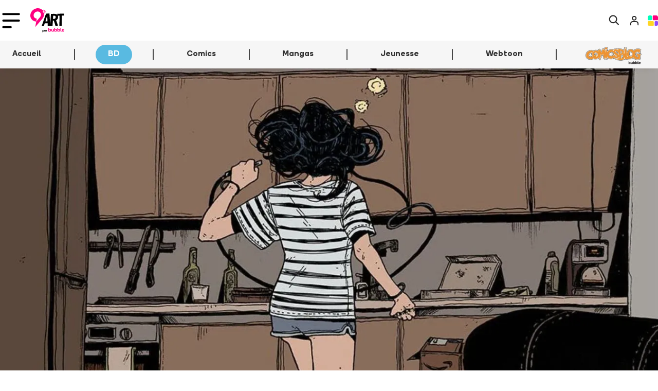

--- FILE ---
content_type: text/html
request_url: https://www.bubblebd.com/9emeart/bd/actualites/eisner-award-2023-16-francais-e-s-en-lice-zoe-thorogood-nominee-dans-5-categories
body_size: 131533
content:
<!DOCTYPE html><html lang="fr"><head><meta charSet="utf-8"/><meta name="viewport" content="width=device-width, initial-scale=1"/><link rel="preload" as="image" href="/assets/logo_9emeart_new-DyEbX3Aj.svg"/><link rel="preload" as="image" href="https://assets.bubblebd.com/img/x5ctudhldm/0wbqv5i9du.jpg"/><link rel="preload" as="image" href="https://assets.bubblebd.com/img/cqi09a6gk5/a626myvcfu.jpg"/><link rel="preload" as="image" href="https://assets.bubblebd.com/img/iajadc4cj7/ne11bo71xf.jpg"/><link rel="preload" as="image" href="https://assets.bubblebd.com/img/dpdocaadeg/5z2h2fxvbh.jpg"/><link rel="preload" as="image" href="https://assets.bubblebd.com/img/h3r7mltk7y/yznstayyup.jpg"/><link rel="preload" as="image" href="https://assets.bubblebd.com/img/vqkepfsgoj/ruj5ixjmky.jpg"/><link rel="preload" as="image" href="https://assets.bubblebd.com/img/4oxxbgnse1/yl856hycam.jpg"/><link rel="preload" as="image" href="https://i0.wp.com/bubblediscovery.wpcomstaging.com/wp-content/uploads/2026/01/Wordpress-2-Infinity-lancement.jpg?fit=736%2C368&amp;ssl=1"/><link rel="preload" as="image" href="https://i0.wp.com/bubblediscovery.wpcomstaging.com/wp-content/uploads/2026/01/COVER-9eme-ART-3.jpg?fit=736%2C368&amp;ssl=1"/><script type="text/javascript" async="" src="https://js.stripe.com/clover/stripe.js"></script><link rel="preload" as="image" href="https://i0.wp.com/bubblediscovery.wpcomstaging.com/wp-content/uploads/2026/01/COVER-9eme-ART-1-1.jpg?fit=736%2C368&amp;ssl=1"/><link rel="preload" as="image" href="https://i0.wp.com/bubblediscovery.wpcomstaging.com/wp-content/uploads/2026/01/COVER-9eme-ART.jpg?fit=736%2C368&amp;ssl=1"/><link rel="preload" as="image" href="https://static.bubblebd.com/assets/icon_infinity_yellow.svg"/><link rel="preload" as="image" href="https://i0.wp.com/bubblediscovery.wpcomstaging.com/wp-content/uploads/2025/05/COVER-9eme-ART.jpg?fit=736%2C368&amp;ssl=1"/><link rel="preload" as="image" href="https://i0.wp.com/bubblediscovery.wpcomstaging.com/wp-content/uploads/2024/05/B515C081-20E4-462B-964E-6ECB454E8290.jpeg?fit=736%2C368&amp;ssl=1"/><link rel="preload" as="image" href="https://i0.wp.com/bubblediscovery.wpcomstaging.com/wp-content/uploads/2023/08/COVER-9eme-ART-1.jpg?fit=736%2C368&amp;ssl=1"/><link rel="alternate" type="application/rss+xml" title="Bubble BD Comics Mangas" href="/feed"/><meta name="theme-color" content="#000000"/><link rel="manifest" crossorigin="use-credentials" href="/manifest.json"/><title>Bubble</title><link rel="icon" type="image/png" href="https://static.bubblebd.com/favicon-96x96.png"/><link rel="icon" type="image/png" sizes="192x192" href="https://static.bubblebd.com/favicon-192x192.png"/><link rel="icon" type="image/png" sizes="96x96" href="https://static.bubblebd.com/favicon-96x96.png"/><link rel="apple-touch-icon" href="https://static.bubblebd.com/icons/icon-192.png"/><link rel="android-touch-icon" href="https://static.bubblebd.com/icons/icon-192.png"/><meta name="apple-itunes-app" content="app-id=1006844761, affiliate-data=pt=117769897&amp;ct=smart-banner"/><meta name="google-play-app" content="app-id=com.heappi.android.Bubble"/><title>Eisner Award 2023 : 16 français.e.s en lice, Zoe Thorogood nominée dans 5 catégories - Bubble BD, Comics et Mangas</title><meta name="description" content="La liste des nominés aux prochains Eisner Award, qui récompense les autrices et auteurs qui ont marqués l’industrie du comic book américain, est en ligne et on retrouve quelques têtes bien connues."/><meta name="keywords" content="bubble bibliothèque collection bd comics mangas bande dessinée bandes dessinées"/><link rel="alternate" hrefLang="fr" href="https://www.bubblebd.com/9emeart/bd/actualites/eisner-award-2023-16-francais-e-s-en-lice-zoe-thorogood-nominee-dans-5-categories"/><link rel="canonical" href="https://www.bubblebd.com/9emeart/bd/actualites/eisner-award-2023-16-francais-e-s-en-lice-zoe-thorogood-nominee-dans-5-categories"/><meta property="fb:app_id" content="836242259786620"/><meta name="twitter:card" content="summary_large_image"/><meta name="twitter:site" content="@BubbleBD_"/><meta name="twitter:creator" content="@BubbleBD_"/><meta property="og:locale" content="fr_FR"/><meta property="og:site_name" content="Bubble BD, Comics et Mangas"/><meta property="og:title" content="Eisner Award 2023 : 16 français.e.s en lice, Zoe Thorogood nominée dans 5 catégories"/><meta property="og:type" content="article"/><meta property="og:image" content="https://i0.wp.com/bubblediscovery.wpcomstaging.com/wp-content/uploads/2023/05/COVER-9eme-ART-4.jpg?fit=1350%2C675&amp;ssl=1"/><meta property="og:description" content="La liste des nominés aux prochains Eisner Award, qui récompense les autrices et auteurs qui ont marqués l’industrie du comic book américain, est en ligne et on retrouve quelques têtes bien connues."/><meta property="og:image:width" content="1350"/><meta property="og:image:height" content="675"/><meta property="og:url" content="https://www.bubblebd.com/9emeart/bd/actualites/eisner-award-2023-16-francais-e-s-en-lice-zoe-thorogood-nominee-dans-5-categories"/><meta property="article:published_time" content="2023-05-21T15:27:54.000Z"/><meta property="article:modified_time" content="2023-05-22T20:58:28.000Z"/><meta property="article:section" content="Actualités"/><meta property="article:tag" content="bd"/><meta property="article:author" content="Thomas Mourier"/><link rel="modulepreload" href="/assets/entry.client-CSXYhRKz.js"/><link rel="modulepreload" href="/assets/chunk-EPOLDU6W-Bt3698Zw.js"/><link rel="modulepreload" href="/assets/react-dom-IQW0Sohd.js"/><link rel="modulepreload" href="/assets/jsx-runtime-CbRGFFDm.js"/><link rel="modulepreload" href="/assets/root-CG2PIqci.js"/><link rel="modulepreload" href="/assets/search-Dz0adElm.js"/><link rel="modulepreload" href="/assets/url-utils-D6bClIib.js"/><link rel="modulepreload" href="/assets/useIsomorphicEffect-BATzwtnB.js"/><link rel="modulepreload" href="/assets/mergeOptionsWithPopperConfig-19wthxfA.js"/><link rel="modulepreload" href="/assets/Tooltip-B3Xl_mhW.js"/><link rel="modulepreload" href="/assets/ImperativeTransition-8hLkfU4t.js"/><link rel="modulepreload" href="/assets/string-utils--IbLQwbJ.js"/><link rel="modulepreload" href="/assets/x-CeW60zOv.js"/><link rel="modulepreload" href="/assets/useReduxHooks-CsNoq4Lj.js"/><link rel="modulepreload" href="/assets/bubble-constants-BAQR2oqh.js"/><link rel="modulepreload" href="/assets/addresses-Du7QZN55.js"/><link rel="modulepreload" href="/assets/agendas-BLzacbaY.js"/><link rel="modulepreload" href="/assets/albums-RYBjczol.js"/><link rel="modulepreload" href="/assets/articles-CaiaH_hV.js"/><link rel="modulepreload" href="/assets/auth-9bMcz5fk.js"/><link rel="modulepreload" href="/assets/authors-DpPMN10k.js"/><link rel="modulepreload" href="/assets/availability-alerts-unn3niEm.js"/><link rel="modulepreload" href="/assets/banners-_savVylU.js"/><link rel="modulepreload" href="/assets/cart-BvGz6Ax3.js"/><link rel="modulepreload" href="/assets/website-other-27XvztFc.js"/><link rel="modulepreload" href="/assets/categories-CWqFi6Lr.js"/><link rel="modulepreload" href="/assets/likes-Rl9EhfWk.js"/><link rel="modulepreload" href="/assets/countries-D7fcMbqj.js"/><link rel="modulepreload" href="/assets/events-DhvOD1LB.js"/><link rel="modulepreload" href="/assets/filters-BYReOEjY.js"/><link rel="modulepreload" href="/assets/genres-Dj6yOkJP.js"/><link rel="modulepreload" href="/assets/highlighted-resources-D_kaKDuI.js"/><link rel="modulepreload" href="/assets/in-app-purchases-D4I3PhKM.js"/><link rel="modulepreload" href="/assets/libraries-CWo6NuKE.js"/><link rel="modulepreload" href="/assets/orders-Df6USKMd.js"/><link rel="modulepreload" href="/assets/payment-methods-BUJxU5pH.js"/><link rel="modulepreload" href="/assets/products-Dhcp_wKu.js"/><link rel="modulepreload" href="/assets/promotions-Br6s5R2k.js"/><link rel="modulepreload" href="/assets/recommendations-BI4auoRO.js"/><link rel="modulepreload" href="/assets/reviews-BFAzdiDU.js"/><link rel="modulepreload" href="/assets/revisions-Boy-vF_9.js"/><link rel="modulepreload" href="/assets/stores-CUB73P8B.js"/><link rel="modulepreload" href="/assets/user-CncTRJy0.js"/><link rel="modulepreload" href="/assets/selectors-DeXZBs2Q.js"/><link rel="modulepreload" href="/assets/api-DGdxWGNN.js"/><link rel="modulepreload" href="/assets/bubble-utils-BxSr7nTc.js"/><link rel="modulepreload" href="/assets/album-utils-y1nasWUp.js"/><link rel="modulepreload" href="/assets/env-utils-BT0hcL4A.js"/><link rel="modulepreload" href="/assets/WithClickHandler-BzBOAngV.js"/><link rel="modulepreload" href="/assets/website-interface-CT2hpGmc.js"/><link rel="modulepreload" href="/assets/project-config-BQqF6XDp.js"/><link rel="modulepreload" href="/assets/SerieModeSwitcher-B2GQ0NYd.js"/><link rel="modulepreload" href="/assets/bubble-config-DB9rkWMb.js"/><link rel="modulepreload" href="/assets/currency-utils-BucswrJZ.js"/><link rel="modulepreload" href="/assets/validity-utils-dOxLvVr3.js"/><link rel="modulepreload" href="/assets/Transition-DFKvPAkZ.js"/><link rel="modulepreload" href="/assets/createLucideIcon-B49bpFW4.js"/><link rel="modulepreload" href="/assets/image-utils-Dp5NfWXU.js"/><link rel="modulepreload" href="/assets/LayoutNart-BW2eNLJ5.js"/><link rel="modulepreload" href="/assets/house-D0e0oFCs.js"/><link rel="modulepreload" href="/assets/Header-B5iN3FLj.js"/><link rel="modulepreload" href="/assets/WebpWrapper-DKaoFifZ.js"/><link rel="modulepreload" href="/assets/project-constants-D-Hdjxb5.js"/><link rel="modulepreload" href="/assets/Article-BDpjJ0zK.js"/><link rel="modulepreload" href="/assets/DataKey-C_UzbLrG.js"/><link rel="modulepreload" href="/assets/Modals-BfApexen.js"/><link rel="modulepreload" href="/assets/ShareZone-neXka22E.js"/><link rel="modulepreload" href="/assets/AddToCartZone-Mxqia2VP.js"/><link rel="modulepreload" href="/assets/BubbleMeta-CJ5MXEB8.js"/><link rel="modulepreload" href="/assets/placeholder-item-BovkkG3u.js"/><link rel="modulepreload" href="/assets/Cover-DT2cMzI1.js"/><link rel="modulepreload" href="/assets/placeholder-profile-BhVEfj-j.js"/><link rel="modulepreload" href="/assets/ArticleCard-VBM1-rAP.js"/><link rel="modulepreload" href="/assets/ArticleHorizontalCardWhite-PG_zcI9h.js"/><link rel="modulepreload" href="/assets/ArticleSectionBadge-C10mbaJO.js"/><link rel="modulepreload" href="/assets/ImageCover-TP5njkM-.js"/><link rel="modulepreload" href="/assets/InfinityCard-Dsih-2tR.js"/><link rel="modulepreload" href="/assets/ItemCard-Cy2C0E0h.js"/><link rel="modulepreload" href="/assets/LabeledTextInput-BPeAPu1D.js"/><link rel="modulepreload" href="/assets/LikeZone-Cq-C-IK7.js"/><link rel="modulepreload" href="/assets/SerieCard-GDuUZyyN.js"/><link rel="modulepreload" href="/assets/StarLine-DCVrfytY.js"/><link rel="modulepreload" href="/assets/TitledListContainer-C8rAAAzm.js"/><link rel="modulepreload" href="/assets/GenericNewsSection-BpMNt5eq.js"/><link rel="modulepreload" href="/assets/NArtNewsletterOptIn-RA-6EUm2.js"/><link rel="modulepreload" href="/assets/check-C6Z54EEJ.js"/><link rel="modulepreload" href="/assets/author-utils-DhlKbLDu.js"/><link rel="modulepreload" href="/assets/useLibraryUtils-D1GdAfqS.js"/><link rel="modulepreload" href="/assets/useUserUtils-CpDyHx9h.js"/><link rel="stylesheet" href="/assets/root-Dc64DsDu.css"/><link rel="stylesheet" href="/assets/WithClickHandler-DKCO7A83.css"/><link rel="stylesheet" href="/assets/SerieModeSwitcher-MfppaxpT.css"/><link rel="stylesheet" href="/assets/LayoutNart-BFJAZt15.css"/><link rel="stylesheet" href="/assets/Header-BgQSu687.css"/><link rel="stylesheet" href="/assets/Article-DQdvv-t4.css"/><link rel="stylesheet" href="/assets/Modals-B4VfeLC1.css"/><link rel="stylesheet" href="/assets/AddToCartZone-C47oqE91.css"/><link rel="stylesheet" href="/assets/Cover-D7QGtPiU.css"/><link rel="stylesheet" href="/assets/ItemCard-DAB-Q3s0.css"/><link rel="stylesheet" href="/assets/LabeledTextInput-D2v5WVF_.css"/><link rel="stylesheet" href="/assets/StarLine-Lw5_F-S4.css"/><link rel="stylesheet" href="/assets/TitledListContainer-B4Uvl5BJ.css"/><link rel="stylesheet" href="/assets/TopList-x1XGuNl0.css"/><link rel="stylesheet" href="/assets/ImageCover-rKWGHVkw.css"/><link rel="stylesheet" href="/assets/ArticleHorizontalCardWhite-Ch2zrm1P.css"/><link rel="stylesheet" href="/assets/ArticleSectionBadge-Dx7uhQmI.css"/><link rel="stylesheet" href="/assets/InfinityCard-1vv4iuQ1.css"/><link rel="stylesheet" href="/assets/SerieCard-C6VTgorl.css"/><link rel="stylesheet" href="/assets/NArtNewsletterOptIn-DJDhkWgk.css"/></head><body><div class="nart-background"><header class="position-relative bb-s-shadow-hover header-container bg-white transition"><div class="px-lg-3"><nav class="navbar navbar-expand-lg navbar-light py-lg-2 py-0 transition"><div class="d-flex align-items-center"><button class="navbar-toggler nart-burger-button border-0 px-1 " type="button" data-bs-toggle="collapse" data-bs-target="#nartNavbarNav" aria-controls="nartNavbarNav" aria-expanded="false" aria-label="Toggle navigation"><img class="nart-burger-icon" src="data:image/svg+xml,%3csvg%20width=&#x27;58&#x27;%20height=&#x27;50&#x27;%20viewBox=&#x27;0%200%2058%2050&#x27;%20fill=&#x27;none&#x27;%20xmlns=&#x27;http://www.w3.org/2000/svg&#x27;%3e%3cpath%20d=&#x27;M4%204H54&#x27;%20stroke=&#x27;black&#x27;%20stroke-width=&#x27;6.57895&#x27;%20stroke-linecap=&#x27;round&#x27;/%3e%3cpath%20d=&#x27;M4%2025.0526H54&#x27;%20stroke=&#x27;black&#x27;%20stroke-width=&#x27;6.57895&#x27;%20stroke-linecap=&#x27;round&#x27;/%3e%3cpath%20d=&#x27;M4%2046.1053H27.6842&#x27;%20stroke=&#x27;black&#x27;%20stroke-width=&#x27;6.57895&#x27;%20stroke-linecap=&#x27;round&#x27;/%3e%3c/svg%3e" alt="burger_icon"/></button><div class="d-flex d-lg-none p-3"><a href="/9emeart" data-discover="true"><img class="nart-logo" src="/assets/logo_9emeart_new-DyEbX3Aj.svg" alt="9eme art"/></a></div></div><div class="d-flex d-lg-none"><a class="no-decoration d-flex align-items-center px-1 text-black" href="/9emeart/recherche" data-discover="true"><img class="nart-logo-small" src="data:image/svg+xml,%3csvg%20width=&#x27;50&#x27;%20height=&#x27;50&#x27;%20viewBox=&#x27;0%200%2050%2050&#x27;%20fill=&#x27;none&#x27;%20xmlns=&#x27;http://www.w3.org/2000/svg&#x27;%3e%3cpath%20d=&#x27;M49.033%2044.4947L37.2366%2032.6956C43.1685%2024.9849%2042.5763%2013.8443%2035.4576%206.79271C31.57%202.90513%2026.5599%200.992188%2021.4856%200.992188C16.4112%200.992188%2011.4008%202.9025%207.5135%206.79271C-0.197207%2014.5034%20-0.197207%2027.0261%207.5135%2034.7369C11.4011%2038.6244%2016.4112%2040.5374%2021.4856%2040.5374C25.7027%2040.5374%2029.9226%2039.2192%2033.4164%2036.5159L45.2774%2048.251C45.8052%2048.7788%2046.4643%2049.0414%2047.1877%2049.0414C47.8468%2049.0414%2048.5729%2048.7788%2049.098%2048.251C50.0892%2047.2623%2050.0892%2045.5477%2049.0337%2044.4947H49.033ZM21.5496%2035.2002C17.662%2035.2002%2014.1012%2033.6838%2011.3337%2030.9831C5.73145%2025.3808%205.73145%2016.2207%2011.3337%2010.5512C14.037%207.84792%2017.662%206.33412%2021.5496%206.33412C25.4372%206.33412%2028.998%207.85056%2031.7655%2010.5512C34.5332%2013.2546%2035.9827%2016.8796%2035.9827%2020.7672C35.9827%2024.6547%2034.4662%2028.2155%2031.7655%2030.9831C29.0622%2033.7507%2025.3729%2035.2002%2021.5496%2035.2002V35.2002Z&#x27;%20fill=&#x27;%232A2A2A&#x27;/%3e%3c/svg%3e" alt="search"/></a><a class="no-decoration px-3" href="/login" data-discover="true"><img class="nart-logo-small" src="data:image/svg+xml,%3csvg%20width=&#x27;51&#x27;%20height=&#x27;58&#x27;%20viewBox=&#x27;0%200%2051%2058&#x27;%20fill=&#x27;none&#x27;%20xmlns=&#x27;http://www.w3.org/2000/svg&#x27;%3e%3cg%20clip-path=&#x27;url(%23clip0)&#x27;%3e%3cpath%20d=&#x27;M43.9959%2050.6623V45.1072C43.9959%2042.1606%2043.0302%2039.3347%2041.3112%2037.2512C39.5923%2035.1676%2037.2609%2033.9971%2034.8299%2033.9971H16.498C14.067%2033.9971%2011.7356%2035.1676%2010.0167%2037.2512C8.29773%2039.3347%207.33203%2042.1606%207.33203%2045.1072V50.6623&#x27;%20stroke=&#x27;%232A2A2A&#x27;%20stroke-width=&#x27;5.22773&#x27;%20stroke-linecap=&#x27;round&#x27;%20stroke-linejoin=&#x27;round&#x27;/%3e%3cpath%20d=&#x27;M24.831%2025.8738C29.8932%2025.8738%2033.997%2021.7701%2033.997%2016.7079C33.997%2011.6457%2029.8932%207.54199%2024.831%207.54199C19.7688%207.54199%2015.665%2011.6457%2015.665%2016.7079C15.665%2021.7701%2019.7688%2025.8738%2024.831%2025.8738Z&#x27;%20stroke=&#x27;%232A2A2A&#x27;%20stroke-width=&#x27;5.22773&#x27;%20stroke-linecap=&#x27;round&#x27;%20stroke-linejoin=&#x27;round&#x27;/%3e%3c/g%3e%3cdefs%3e%3cclipPath%20id=&#x27;clip0&#x27;%3e%3crect%20width=&#x27;43.33&#x27;%20height=&#x27;49.9958&#x27;%20fill=&#x27;white&#x27;%20transform=&#x27;translate(4%204)&#x27;/%3e%3c/clipPath%3e%3c/defs%3e%3c/svg%3e" alt="Login icon"/></a><a class="no-decoration" href="/" data-discover="true"><img class="nart-logo-small" src="data:image/svg+xml,%3csvg%20width=&#x27;100&#x27;%20height=&#x27;98&#x27;%20viewBox=&#x27;0%200%20100%2098&#x27;%20fill=&#x27;none&#x27;%20xmlns=&#x27;http://www.w3.org/2000/svg&#x27;%3e%3cpath%20d=&#x27;M31.7925%200H17.0698C7.61028%200%200%207.5439%200%2016.9209V36.7325C0%2041.2447%203.69845%2044.8404%208.17927%2044.8404H31.7925C36.3444%2044.8404%2039.9718%2041.1742%2039.9718%2036.7325V8.10793C39.9718%203.6662%2036.2733%200%2031.7925%200Z&#x27;%20fill=&#x27;%2300FFBC&#x27;/%3e%3cpath%20d=&#x27;M91.7491%2053.1602H75.5328C70.9808%2053.1602%2067.3535%2056.8264%2067.3535%2061.2681V89.8926C67.3535%2094.4049%2071.052%2098.0005%2075.5328%2098.0005H82.9297C92.3181%2098.0005%2099.9995%2090.4566%2099.9995%2081.0796V61.2681C99.9284%2056.8264%2096.2299%2053.1602%2091.7491%2053.1602Z&#x27;%20fill=&#x27;%23904AFF&#x27;/%3e%3cpath%20d=&#x27;M50.7115%2053.1602H8.17928C3.69845%2053.1602%200%2056.8264%200%2061.2681V81.0796C0%2090.3861%207.61028%2098.0005%2017.0698%2098.0005H50.7115C55.2635%2098.0005%2058.8908%2094.3344%2058.8908%2089.8926V61.2681C58.8908%2056.8264%2055.2635%2053.1602%2050.7115%2053.1602Z&#x27;%20fill=&#x27;%23FFD524&#x27;/%3e%3cpath%20d=&#x27;M82.8614%200H56.5455C52.0647%200%2048.3662%203.6662%2048.3662%208.10793V36.7325C48.3662%2041.2447%2052.0647%2044.8404%2056.5455%2044.8404H91.7519C96.3039%2044.8404%2099.9312%2041.1742%2099.9312%2036.7325V16.9209C99.9312%207.5439%2092.3209%200%2082.8614%200Z&#x27;%20fill=&#x27;%23FF0080&#x27;/%3e%3c/svg%3e" alt="Cart icon"/></a></div><div class="d-none d-lg-flex flex-fill"><div class="d-flex flex-fill"><div class="d-flex align-items-center"><a class="navbar-brand me-2" href="/9emeart" data-discover="true"><img class="nart-logo" src="/assets/logo_9emeart_new-DyEbX3Aj.svg" alt="9eme art"/></a></div><div class="navbar-nav d-flex align-items-center h-100 ps-4"><div class="nav-item fw-bold nart-header-link pb-2 pb-lg-0"><div class="paper-nav-element no-decoration px-4 py-2  link-bb" style="cursor:pointer"><svg xmlns="http://www.w3.org/2000/svg" width="20" height="20" viewBox="0 0 24 24" fill="none" stroke="currentColor" stroke-width="2" stroke-linecap="round" stroke-linejoin="round" class="lucide lucide-house" aria-hidden="true"><path d="M15 21v-8a1 1 0 0 0-1-1h-4a1 1 0 0 0-1 1v8"></path><path d="M3 10a2 2 0 0 1 .709-1.528l7-6a2 2 0 0 1 2.582 0l7 6A2 2 0 0 1 21 10v9a2 2 0 0 1-2 2H5a2 2 0 0 1-2-2z"></path></svg></div></div><div class="nav-item fw-bold nart-header-link pb-2 pb-lg-0"><div class="paper-nav-element no-decoration px-4 py-2 bg-9art-bd link-bb" style="cursor:pointer">BD</div></div><div class="nav-item fw-bold nart-header-link pb-2 pb-lg-0"><div class="paper-nav-element no-decoration px-4 py-2  link-bb" style="cursor:pointer">Comics</div></div><div class="nav-item fw-bold nart-header-link pb-2 pb-lg-0"><div class="paper-nav-element no-decoration px-4 py-2  link-bb" style="cursor:pointer">Mangas</div></div><div class="nav-item fw-bold nart-header-link pb-2 pb-lg-0"><div class="paper-nav-element no-decoration px-4 py-2  link-bb" style="cursor:pointer">Jeunesse</div></div><div class="nav-item fw-bold nart-header-link pb-2 pb-lg-0"><div class="paper-nav-element no-decoration px-4 py-2  link-bb" style="cursor:pointer">Webtoon</div></div><div class="d-flex v-separator-no-gradient-heavy ms-4 me-5 h-50 rounded"></div><a href="http://www.comicsblog.fr?utm_source=appbubble&amp;utm_medium=header"><picture><source type="image/webp" srcSet="/assets/logo_cb-DuZc2ASr.webp"/><img class="comicsblog-logo" src="/assets/logo_cb-k1Mdz9uV.png" alt="Logo de Comicsblog"/></picture></a></div></div><ul class="navbar-nav d-flex"><li class="nav-item d-flex align-items-center px-1"><a class="text-black" href="/9emeart/recherche" data-discover="true"><img src="data:image/svg+xml,%3csvg%20width=&#x27;50&#x27;%20height=&#x27;50&#x27;%20viewBox=&#x27;0%200%2050%2050&#x27;%20fill=&#x27;none&#x27;%20xmlns=&#x27;http://www.w3.org/2000/svg&#x27;%3e%3cpath%20d=&#x27;M49.033%2044.4947L37.2366%2032.6956C43.1685%2024.9849%2042.5763%2013.8443%2035.4576%206.79271C31.57%202.90513%2026.5599%200.992188%2021.4856%200.992188C16.4112%200.992188%2011.4008%202.9025%207.5135%206.79271C-0.197207%2014.5034%20-0.197207%2027.0261%207.5135%2034.7369C11.4011%2038.6244%2016.4112%2040.5374%2021.4856%2040.5374C25.7027%2040.5374%2029.9226%2039.2192%2033.4164%2036.5159L45.2774%2048.251C45.8052%2048.7788%2046.4643%2049.0414%2047.1877%2049.0414C47.8468%2049.0414%2048.5729%2048.7788%2049.098%2048.251C50.0892%2047.2623%2050.0892%2045.5477%2049.0337%2044.4947H49.033ZM21.5496%2035.2002C17.662%2035.2002%2014.1012%2033.6838%2011.3337%2030.9831C5.73145%2025.3808%205.73145%2016.2207%2011.3337%2010.5512C14.037%207.84792%2017.662%206.33412%2021.5496%206.33412C25.4372%206.33412%2028.998%207.85056%2031.7655%2010.5512C34.5332%2013.2546%2035.9827%2016.8796%2035.9827%2020.7672C35.9827%2024.6547%2034.4662%2028.2155%2031.7655%2030.9831C29.0622%2033.7507%2025.3729%2035.2002%2021.5496%2035.2002V35.2002Z&#x27;%20fill=&#x27;%232A2A2A&#x27;/%3e%3c/svg%3e" alt="search" class="nart-logo-small"/></a></li><li class="nav-item d-flex align-items-center px-3"><a href="/login" data-discover="true"><img src="data:image/svg+xml,%3csvg%20width=&#x27;51&#x27;%20height=&#x27;58&#x27;%20viewBox=&#x27;0%200%2051%2058&#x27;%20fill=&#x27;none&#x27;%20xmlns=&#x27;http://www.w3.org/2000/svg&#x27;%3e%3cg%20clip-path=&#x27;url(%23clip0)&#x27;%3e%3cpath%20d=&#x27;M43.9959%2050.6623V45.1072C43.9959%2042.1606%2043.0302%2039.3347%2041.3112%2037.2512C39.5923%2035.1676%2037.2609%2033.9971%2034.8299%2033.9971H16.498C14.067%2033.9971%2011.7356%2035.1676%2010.0167%2037.2512C8.29773%2039.3347%207.33203%2042.1606%207.33203%2045.1072V50.6623&#x27;%20stroke=&#x27;%232A2A2A&#x27;%20stroke-width=&#x27;5.22773&#x27;%20stroke-linecap=&#x27;round&#x27;%20stroke-linejoin=&#x27;round&#x27;/%3e%3cpath%20d=&#x27;M24.831%2025.8738C29.8932%2025.8738%2033.997%2021.7701%2033.997%2016.7079C33.997%2011.6457%2029.8932%207.54199%2024.831%207.54199C19.7688%207.54199%2015.665%2011.6457%2015.665%2016.7079C15.665%2021.7701%2019.7688%2025.8738%2024.831%2025.8738Z&#x27;%20stroke=&#x27;%232A2A2A&#x27;%20stroke-width=&#x27;5.22773&#x27;%20stroke-linecap=&#x27;round&#x27;%20stroke-linejoin=&#x27;round&#x27;/%3e%3c/g%3e%3cdefs%3e%3cclipPath%20id=&#x27;clip0&#x27;%3e%3crect%20width=&#x27;43.33&#x27;%20height=&#x27;49.9958&#x27;%20fill=&#x27;white&#x27;%20transform=&#x27;translate(4%204)&#x27;/%3e%3c/clipPath%3e%3c/defs%3e%3c/svg%3e" alt="search" class="nart-logo-small"/></a></li><li class="nav-item d-flex align-items-center px-1"><a href="/" data-discover="true"><img class="nart-bubble-logo-small" src="data:image/svg+xml,%3csvg%20width=&#x27;100&#x27;%20height=&#x27;98&#x27;%20viewBox=&#x27;0%200%20100%2098&#x27;%20fill=&#x27;none&#x27;%20xmlns=&#x27;http://www.w3.org/2000/svg&#x27;%3e%3cpath%20d=&#x27;M31.7925%200H17.0698C7.61028%200%200%207.5439%200%2016.9209V36.7325C0%2041.2447%203.69845%2044.8404%208.17927%2044.8404H31.7925C36.3444%2044.8404%2039.9718%2041.1742%2039.9718%2036.7325V8.10793C39.9718%203.6662%2036.2733%200%2031.7925%200Z&#x27;%20fill=&#x27;%2300FFBC&#x27;/%3e%3cpath%20d=&#x27;M91.7491%2053.1602H75.5328C70.9808%2053.1602%2067.3535%2056.8264%2067.3535%2061.2681V89.8926C67.3535%2094.4049%2071.052%2098.0005%2075.5328%2098.0005H82.9297C92.3181%2098.0005%2099.9995%2090.4566%2099.9995%2081.0796V61.2681C99.9284%2056.8264%2096.2299%2053.1602%2091.7491%2053.1602Z&#x27;%20fill=&#x27;%23904AFF&#x27;/%3e%3cpath%20d=&#x27;M50.7115%2053.1602H8.17928C3.69845%2053.1602%200%2056.8264%200%2061.2681V81.0796C0%2090.3861%207.61028%2098.0005%2017.0698%2098.0005H50.7115C55.2635%2098.0005%2058.8908%2094.3344%2058.8908%2089.8926V61.2681C58.8908%2056.8264%2055.2635%2053.1602%2050.7115%2053.1602Z&#x27;%20fill=&#x27;%23FFD524&#x27;/%3e%3cpath%20d=&#x27;M82.8614%200H56.5455C52.0647%200%2048.3662%203.6662%2048.3662%208.10793V36.7325C48.3662%2041.2447%2052.0647%2044.8404%2056.5455%2044.8404H91.7519C96.3039%2044.8404%2099.9312%2041.1742%2099.9312%2036.7325V16.9209C99.9312%207.5439%2092.3209%200%2082.8614%200Z&#x27;%20fill=&#x27;%23FF0080&#x27;/%3e%3c/svg%3e" alt="Bubble icon"/></a></li></ul></div></nav></div><nav class="d-none d-lg-block p-0"><div class="bb-background-light-grey d-none d-lg-flex flex-row flex-fill px-lg-3 justify-content-between"><nav class="d-flex"><div class="nav-item py-3"><a class="no-decoration" href="/9emeart/bd" data-discover="true"><div class="px-4 mb-n1 transition ">En ce moment</div></a></div><div class="nav-item py-3"><a class="no-decoration" href="/9emeart/bd/actualites" data-discover="true"><div class="px-4 mb-n1 transition text-9art-bd fw-bold">Actualités</div><div class="paper-section-element-bar transition rounded-medium bg-9art-bd"></div></a></div><div class="nav-item py-3"><a class="no-decoration" href="/9emeart/bd/critiques" data-discover="true"><div class="px-4 mb-n1 transition ">Critiques</div></a></div><div class="nav-item py-3"><a class="no-decoration" href="/9emeart/bd/incontournables" data-discover="true"><div class="px-4 mb-n1 transition ">Incontournables</div></a></div><div class="nav-item py-3"><a class="no-decoration" href="/9emeart/bd/edito" data-discover="true"><div class="px-4 mb-n1 transition ">Edito</div></a></div><div class="nav-item py-3"><a class="no-decoration" href="/9emeart/bd/en-video" data-discover="true"><div class="px-4 mb-n1 transition ">Vidéo</div></a></div><div class="v-separator-no-gradient my-3 mx-4"></div><div class="nav-item py-3 px-4"><a class="no-decoration" href="/agenda" data-discover="true">Agenda</a></div></nav><div class="pe-3 d-flex align-items-center"><a target="_blank" rel="noopener noreferrer" href="https://www.facebook.com/9eArt"><img src="data:image/svg+xml,%3csvg%20width=&#x27;26&#x27;%20height=&#x27;26&#x27;%20viewBox=&#x27;0%200%2026%2026&#x27;%20fill=&#x27;none&#x27;%20xmlns=&#x27;http://www.w3.org/2000/svg&#x27;%3e%3cpath%20fill-rule=&#x27;evenodd&#x27;%20clip-rule=&#x27;evenodd&#x27;%20d=&#x27;M13%200C5.82075%200%200%205.81994%200%2013C0%2020.1793%205.82075%2026%2013%2026C20.1801%2026%2026%2020.1793%2026%2013C26%205.81994%2020.1801%200%2013%200V0Z&#x27;%20fill=&#x27;%231184B3&#x27;/%3e%3cpath%20fill-rule=&#x27;evenodd&#x27;%20clip-rule=&#x27;evenodd&#x27;%20d=&#x27;M16.3761%208.658L15.1524%208.65881C14.1929%208.65881%2014.0068%209.11463%2014.0068%209.78331V11.2588H16.2956L15.9974%2013.5704H14.0068V19.5H11.6205V13.5704H9.625V11.2588H11.6205V9.555C11.6205%207.57656%2012.8287%206.5%2014.5926%206.5C15.4376%206.5%2016.164%206.56256%2016.3761%206.591V8.658Z&#x27;%20fill=&#x27;white&#x27;/%3e%3c/svg%3e" alt="Facebook social icon"/></a><a class="mx-3" target="_blank" rel="noopener noreferrer" href="https://twitter.com/9emeArt"><img src="data:image/svg+xml,%3csvg%20width=&#x27;26&#x27;%20height=&#x27;26&#x27;%20viewBox=&#x27;0%200%2026%2026&#x27;%20fill=&#x27;none&#x27;%20xmlns=&#x27;http://www.w3.org/2000/svg&#x27;%3e%3cpath%20fill-rule=&#x27;evenodd&#x27;%20clip-rule=&#x27;evenodd&#x27;%20d=&#x27;M13%200C5.81994%200%200%205.81994%200%2013C0%2020.1793%205.81994%2026%2013%2026C20.1801%2026%2026%2020.1793%2026%2013C26%205.81994%2020.1801%200%2013%200&#x27;%20fill=&#x27;%2359BAE1&#x27;/%3e%3cpath%20fill-rule=&#x27;evenodd&#x27;%20clip-rule=&#x27;evenodd&#x27;%20d=&#x27;M18.1691%2010.3495C18.174%2010.464%2018.1773%2010.5786%2018.1773%2010.6948C18.1773%2014.2186%2015.4944%2018.2827%2010.5885%2018.2827C9.08213%2018.2827%207.68056%2017.8415%206.5%2017.0851C6.70881%2017.1095%206.92088%2017.1216%207.13619%2017.1216C8.38581%2017.1216%209.5355%2016.6959%2010.4488%2015.9801C9.28119%2015.959%208.29644%2015.1879%207.95681%2014.1284C8.12013%2014.1593%208.28669%2014.1755%208.45894%2014.1755C8.70188%2014.1755%208.9375%2014.143%209.16175%2014.0821C7.94138%2013.8375%207.02244%2012.7593%207.02244%2011.4675C7.02244%2011.4561%207.02244%2011.4447%207.02244%2011.4333C7.38156%2011.6332%207.7935%2011.7535%208.23063%2011.7673C7.51481%2011.2887%207.04356%2010.4721%207.04356%209.54752C7.04356%209.0584%207.17519%208.60015%207.40513%208.20609C8.72056%209.81971%2010.686%2010.8816%2012.9025%2010.993C12.857%2010.798%2012.8334%2010.594%2012.8334%2010.3852C12.8334%208.91215%2014.0278%207.71777%2015.5001%207.71777C16.2679%207.71777%2016.9609%208.04196%2017.4468%208.56034C18.0546%208.4409%2018.6258%208.21909%2019.1409%207.91359C18.9418%208.53596%2018.5185%209.0584%2017.9684%209.38909C18.5079%209.32409%2019.0214%209.18109%2019.5%208.96902C19.1425%209.50365%2018.6899%209.97327%2018.1691%2010.3495&#x27;%20fill=&#x27;white&#x27;/%3e%3c/svg%3e" alt="Twitter social icon"/></a><a target="_blank" rel="noopener noreferrer" href="https://www.instagram.com/9emeart/" class="pe-1"><img src="data:image/svg+xml,%3csvg%20width=&#x27;26&#x27;%20height=&#x27;26&#x27;%20viewBox=&#x27;0%200%2026%2026&#x27;%20fill=&#x27;none&#x27;%20xmlns=&#x27;http://www.w3.org/2000/svg&#x27;%3e%3cpath%20d=&#x27;M15.4883%2013C15.4883%2014.3743%2014.3743%2015.4883%2013%2015.4883C11.6257%2015.4883%2010.5117%2014.3743%2010.5117%2013C10.5117%2011.6257%2011.6257%2010.5117%2013%2010.5117C14.3743%2010.5117%2015.4883%2011.6257%2015.4883%2013Z&#x27;%20fill=&#x27;url(%23paint0_linear)&#x27;/%3e%3cpath%20d=&#x27;M18.819%208.59712C18.6994%208.273%2018.5086%207.97961%2018.2606%207.7388C18.0198%207.49084%2017.7266%207.30002%2017.4023%207.1804C17.1393%207.07825%2016.7441%206.95665%2016.0163%206.92352C15.229%206.88762%2014.993%206.87988%2012.9998%206.87988C11.0065%206.87988%2010.7704%206.88742%209.98329%206.92332C9.25549%206.95665%208.86015%207.07825%208.59732%207.1804C8.27299%207.30002%207.97961%207.49084%207.739%207.7388C7.49104%207.97961%207.30022%208.2728%207.1804%208.59712C7.07825%208.86015%206.95665%209.25549%206.92352%209.98329C6.88762%2010.7704%206.87988%2011.0065%206.87988%2012.9998C6.87988%2014.993%206.88762%2015.229%206.92352%2016.0163C6.95665%2016.7441%207.07825%2017.1393%207.1804%2017.4023C7.30022%2017.7266%207.49084%2018.0198%207.7388%2018.2606C7.97961%2018.5086%208.2728%2018.6994%208.59712%2018.819C8.86015%2018.9214%209.25549%2019.043%209.98329%2019.0761C10.7704%2019.112%2011.0063%2019.1196%2012.9996%2019.1196C14.9932%2019.1196%2015.2292%2019.112%2016.0161%2019.0761C16.7439%2019.043%2017.1393%2018.9214%2017.4023%2018.819C18.0533%2018.5679%2018.5679%2018.0533%2018.819%2017.4023C18.9212%2017.1393%2019.0428%2016.7441%2019.0761%2016.0163C19.112%2015.229%2019.1195%2014.993%2019.1195%2012.9998C19.1195%2011.0065%2019.112%2010.7704%2019.0761%209.98329C19.043%209.25549%2018.9214%208.86015%2018.819%208.59712V8.59712ZM12.9998%2016.8328C10.8827%2016.8328%209.16643%2015.1168%209.16643%2012.9996C9.16643%2010.8825%2010.8827%209.16643%2012.9998%209.16643C15.1168%209.16643%2016.833%2010.8825%2016.833%2012.9996C16.833%2015.1168%2015.1168%2016.8328%2012.9998%2016.8328ZM16.9846%209.91069C16.4898%209.91069%2016.0887%209.5096%2016.0887%209.01488C16.0887%208.52016%2016.4898%208.11906%2016.9846%208.11906C17.4793%208.11906%2017.8804%208.52016%2017.8804%209.01488C17.8802%209.5096%2017.4793%209.91069%2016.9846%209.91069Z&#x27;%20fill=&#x27;url(%23paint1_linear)&#x27;/%3e%3cpath%20d=&#x27;M13%200C5.8214%200%200%205.8214%200%2013C0%2020.1786%205.8214%2026%2013%2026C20.1786%2026%2026%2020.1786%2026%2013C26%205.8214%2020.1786%200%2013%200ZM20.4198%2016.0776C20.3837%2016.8723%2020.2574%2017.4148%2020.0729%2017.8897C19.6851%2018.8924%2018.8924%2019.6851%2017.8897%2020.0729C17.415%2020.2574%2016.8723%2020.3835%2016.0778%2020.4198C15.2818%2020.4561%2015.0275%2020.4648%2013.0002%2020.4648C10.9727%2020.4648%2010.7186%2020.4561%209.92238%2020.4198C9.12793%2020.3835%208.58521%2020.2574%208.11052%2020.0729C7.61223%2019.8854%207.16115%2019.5916%206.78822%2019.2118C6.40855%2018.8391%206.11478%2018.3878%205.92732%2017.8897C5.74284%2017.415%205.61649%2016.8723%205.58038%2016.0778C5.54369%2015.2816%205.53516%2015.0273%205.53516%2013C5.53516%2010.9727%205.54369%2010.7184%205.58018%209.92238C5.61629%209.12773%205.74245%208.58521%205.92693%208.11032C6.11438%207.61223%206.40836%207.16095%206.78822%206.78822C7.16095%206.40836%207.61223%206.11458%208.11032%205.92712C8.58521%205.74265%209.12773%205.61649%209.92238%205.58018C10.7184%205.54388%2010.9727%205.53516%2013%205.53516C15.0273%205.53516%2015.2816%205.54388%2016.0776%205.58038C16.8723%205.61649%2017.4148%205.74265%2017.8897%205.92693C18.3878%206.11438%2018.8391%206.40836%2019.212%206.78822C19.5916%207.16115%2019.8856%207.61223%2020.0729%208.11032C20.2576%208.58521%2020.3837%209.12773%2020.42%209.92238C20.4563%2010.7184%2020.4648%2010.9727%2020.4648%2013C20.4648%2015.0273%2020.4563%2015.2816%2020.4198%2016.0776V16.0776Z&#x27;%20fill=&#x27;url(%23paint2_linear)&#x27;/%3e%3cdefs%3e%3clinearGradient%20id=&#x27;paint0_linear&#x27;%20x1=&#x27;4.52174&#x27;%20y1=&#x27;22.8913&#x27;%20x2=&#x27;21.7609&#x27;%20y2=&#x27;4.52174&#x27;%20gradientUnits=&#x27;userSpaceOnUse&#x27;%3e%3cstop%20stop-color=&#x27;%23FCBB5A&#x27;/%3e%3cstop%20offset=&#x27;0.50927&#x27;%20stop-color=&#x27;%23FA595A&#x27;/%3e%3cstop%20offset=&#x27;1&#x27;%20stop-color=&#x27;%239E39C1&#x27;/%3e%3c/linearGradient%3e%3clinearGradient%20id=&#x27;paint1_linear&#x27;%20x1=&#x27;3.39143&#x27;%20y1=&#x27;22.0431&#x27;%20x2=&#x27;22.3262&#x27;%20y2=&#x27;4.80393&#x27;%20gradientUnits=&#x27;userSpaceOnUse&#x27;%3e%3cstop%20stop-color=&#x27;%23FCBB5A&#x27;/%3e%3cstop%20offset=&#x27;0.533885&#x27;%20stop-color=&#x27;%23FA595A&#x27;/%3e%3cstop%20offset=&#x27;1&#x27;%20stop-color=&#x27;%239E39C1&#x27;/%3e%3c/linearGradient%3e%3clinearGradient%20id=&#x27;paint2_linear&#x27;%20x1=&#x27;3.67391&#x27;%20y1=&#x27;22.6087&#x27;%20x2=&#x27;21.4783&#x27;%20y2=&#x27;3.3913&#x27;%20gradientUnits=&#x27;userSpaceOnUse&#x27;%3e%3cstop%20stop-color=&#x27;%23FCBB5A&#x27;/%3e%3cstop%20offset=&#x27;0.434526&#x27;%20stop-color=&#x27;%23FA595A&#x27;/%3e%3cstop%20offset=&#x27;0.864502&#x27;%20stop-color=&#x27;%239E39C1&#x27;/%3e%3c/linearGradient%3e%3c/defs%3e%3c/svg%3e" alt="Instagram social icon"/></a></div></div></nav><nav class="d-flex d-lg-none bb-background-light-grey overflow-auto pt-2 justify-content-between"><div class="nav-item fw-bold nart-header-link pb-2 pb-lg-0"><div class="paper-nav-element no-decoration px-4 py-2  link-bb" style="cursor:pointer">Accueil</div></div><div class="nart-navbar-separator v-separator-no-gradient-heavy rounded"></div><div class="nav-item fw-bold nart-header-link pb-2 pb-lg-0"><div class="paper-nav-element no-decoration px-4 py-2 bg-9art-bd link-bb" style="cursor:pointer">BD</div></div><div class="nart-navbar-separator v-separator-no-gradient-heavy rounded"></div><div class="nav-item fw-bold nart-header-link pb-2 pb-lg-0"><div class="paper-nav-element no-decoration px-4 py-2  link-bb" style="cursor:pointer">Comics</div></div><div class="nart-navbar-separator v-separator-no-gradient-heavy rounded"></div><div class="nav-item fw-bold nart-header-link pb-2 pb-lg-0"><div class="paper-nav-element no-decoration px-4 py-2  link-bb" style="cursor:pointer">Mangas</div></div><div class="nart-navbar-separator v-separator-no-gradient-heavy rounded"></div><div class="nav-item fw-bold nart-header-link pb-2 pb-lg-0"><div class="paper-nav-element no-decoration px-4 py-2  link-bb" style="cursor:pointer">Jeunesse</div></div><div class="nart-navbar-separator v-separator-no-gradient-heavy rounded"></div><div class="nav-item fw-bold nart-header-link pb-2 pb-lg-0"><div class="paper-nav-element no-decoration px-4 py-2  link-bb" style="cursor:pointer">Webtoon</div></div><div class="nart-navbar-separator v-separator-no-gradient-heavy rounded"></div><a class="pe-3 d-flex align-items-center" href="http://www.comicsblog.fr?utm_source=appbubble&amp;utm_medium=header"><picture><source type="image/webp" srcSet="/assets/logo_cb-DuZc2ASr.webp"/><img class="comicsblog-logo mx-3 mb-1" src="/assets/logo_cb-k1Mdz9uV.png" alt="Logo de Comicsblog"/></picture></a></nav></header><div class="position-absolute d-lg-none"><div id="nart-burger-menu-container" class="nart-burger-menu-container "><div class="nart-burger-menu-content px-4 shadow"><div class="d-flex py-3"><div class="bg-blacker rounded-circle nart-burger-circle "></div><a class="no-decoration text-black fw-bold" href="/9emeart/bd" data-discover="true"><div class="h4 ">En ce moment</div></a></div><div class="d-flex py-3"><div class="bg-blacker rounded-circle nart-burger-circle bg-9art-bd"></div><a class="no-decoration text-black fw-bold" href="/9emeart/bd/actualites" data-discover="true"><div class="h4 text-9art-bd">Actualités</div><div class="nart-burger-menu-element-bar rounded-medium bg-9art-bd"></div></a></div><div class="d-flex py-3"><div class="bg-blacker rounded-circle nart-burger-circle "></div><a class="no-decoration text-black fw-bold" href="/9emeart/bd/critiques" data-discover="true"><div class="h4 ">Critiques</div></a></div><div class="d-flex py-3"><div class="bg-blacker rounded-circle nart-burger-circle "></div><a class="no-decoration text-black fw-bold" href="/9emeart/bd/incontournables" data-discover="true"><div class="h4 ">Incontournables</div></a></div><div class="d-flex py-3"><div class="bg-blacker rounded-circle nart-burger-circle "></div><a class="no-decoration text-black fw-bold" href="/9emeart/bd/edito" data-discover="true"><div class="h4 ">Edito</div></a></div><div class="d-flex py-3"><div class="bg-blacker rounded-circle nart-burger-circle "></div><a class="no-decoration text-black fw-bold" href="/9emeart/bd/en-video" data-discover="true"><div class="h4 ">En vidéo</div></a></div><div class="nart-burger-menu-separator my-3"></div><div class="d-flex py-3"><div class="bg-blacker rounded-circle nart-burger-circle"></div><div class="h4 no-decoration fw-bold text-black link-bb" style="cursor:pointer">Agenda</div></div><div class="d-flex align-items-center py-4"><a target="_blank" rel="noopener noreferrer" href="https://www.facebook.com/9eArt"><img class="social-icon" src="data:image/svg+xml,%3csvg%20width=&#x27;26&#x27;%20height=&#x27;26&#x27;%20viewBox=&#x27;0%200%2026%2026&#x27;%20fill=&#x27;none&#x27;%20xmlns=&#x27;http://www.w3.org/2000/svg&#x27;%3e%3cpath%20fill-rule=&#x27;evenodd&#x27;%20clip-rule=&#x27;evenodd&#x27;%20d=&#x27;M13%200C5.82075%200%200%205.81994%200%2013C0%2020.1793%205.82075%2026%2013%2026C20.1801%2026%2026%2020.1793%2026%2013C26%205.81994%2020.1801%200%2013%200V0Z&#x27;%20fill=&#x27;%231184B3&#x27;/%3e%3cpath%20fill-rule=&#x27;evenodd&#x27;%20clip-rule=&#x27;evenodd&#x27;%20d=&#x27;M16.3761%208.658L15.1524%208.65881C14.1929%208.65881%2014.0068%209.11463%2014.0068%209.78331V11.2588H16.2956L15.9974%2013.5704H14.0068V19.5H11.6205V13.5704H9.625V11.2588H11.6205V9.555C11.6205%207.57656%2012.8287%206.5%2014.5926%206.5C15.4376%206.5%2016.164%206.56256%2016.3761%206.591V8.658Z&#x27;%20fill=&#x27;white&#x27;/%3e%3c/svg%3e" alt="Facebook social icon"/></a><a class="ms-3" target="_blank" rel="noopener noreferrer" href="https://twitter.com/9emeArt"><img class="social-icon" src="data:image/svg+xml,%3csvg%20width=&#x27;26&#x27;%20height=&#x27;26&#x27;%20viewBox=&#x27;0%200%2026%2026&#x27;%20fill=&#x27;none&#x27;%20xmlns=&#x27;http://www.w3.org/2000/svg&#x27;%3e%3cpath%20fill-rule=&#x27;evenodd&#x27;%20clip-rule=&#x27;evenodd&#x27;%20d=&#x27;M13%200C5.81994%200%200%205.81994%200%2013C0%2020.1793%205.81994%2026%2013%2026C20.1801%2026%2026%2020.1793%2026%2013C26%205.81994%2020.1801%200%2013%200&#x27;%20fill=&#x27;%2359BAE1&#x27;/%3e%3cpath%20fill-rule=&#x27;evenodd&#x27;%20clip-rule=&#x27;evenodd&#x27;%20d=&#x27;M18.1691%2010.3495C18.174%2010.464%2018.1773%2010.5786%2018.1773%2010.6948C18.1773%2014.2186%2015.4944%2018.2827%2010.5885%2018.2827C9.08213%2018.2827%207.68056%2017.8415%206.5%2017.0851C6.70881%2017.1095%206.92088%2017.1216%207.13619%2017.1216C8.38581%2017.1216%209.5355%2016.6959%2010.4488%2015.9801C9.28119%2015.959%208.29644%2015.1879%207.95681%2014.1284C8.12013%2014.1593%208.28669%2014.1755%208.45894%2014.1755C8.70188%2014.1755%208.9375%2014.143%209.16175%2014.0821C7.94138%2013.8375%207.02244%2012.7593%207.02244%2011.4675C7.02244%2011.4561%207.02244%2011.4447%207.02244%2011.4333C7.38156%2011.6332%207.7935%2011.7535%208.23063%2011.7673C7.51481%2011.2887%207.04356%2010.4721%207.04356%209.54752C7.04356%209.0584%207.17519%208.60015%207.40513%208.20609C8.72056%209.81971%2010.686%2010.8816%2012.9025%2010.993C12.857%2010.798%2012.8334%2010.594%2012.8334%2010.3852C12.8334%208.91215%2014.0278%207.71777%2015.5001%207.71777C16.2679%207.71777%2016.9609%208.04196%2017.4468%208.56034C18.0546%208.4409%2018.6258%208.21909%2019.1409%207.91359C18.9418%208.53596%2018.5185%209.0584%2017.9684%209.38909C18.5079%209.32409%2019.0214%209.18109%2019.5%208.96902C19.1425%209.50365%2018.6899%209.97327%2018.1691%2010.3495&#x27;%20fill=&#x27;white&#x27;/%3e%3c/svg%3e" alt="Twitter social icon"/></a><a class="ms-3" target="_blank" rel="noopener noreferrer" href="https://www.instagram.com/9emeart/"><img class="social-icon" src="data:image/svg+xml,%3csvg%20width=&#x27;26&#x27;%20height=&#x27;26&#x27;%20viewBox=&#x27;0%200%2026%2026&#x27;%20fill=&#x27;none&#x27;%20xmlns=&#x27;http://www.w3.org/2000/svg&#x27;%3e%3cpath%20d=&#x27;M15.4883%2013C15.4883%2014.3743%2014.3743%2015.4883%2013%2015.4883C11.6257%2015.4883%2010.5117%2014.3743%2010.5117%2013C10.5117%2011.6257%2011.6257%2010.5117%2013%2010.5117C14.3743%2010.5117%2015.4883%2011.6257%2015.4883%2013Z&#x27;%20fill=&#x27;url(%23paint0_linear)&#x27;/%3e%3cpath%20d=&#x27;M18.819%208.59712C18.6994%208.273%2018.5086%207.97961%2018.2606%207.7388C18.0198%207.49084%2017.7266%207.30002%2017.4023%207.1804C17.1393%207.07825%2016.7441%206.95665%2016.0163%206.92352C15.229%206.88762%2014.993%206.87988%2012.9998%206.87988C11.0065%206.87988%2010.7704%206.88742%209.98329%206.92332C9.25549%206.95665%208.86015%207.07825%208.59732%207.1804C8.27299%207.30002%207.97961%207.49084%207.739%207.7388C7.49104%207.97961%207.30022%208.2728%207.1804%208.59712C7.07825%208.86015%206.95665%209.25549%206.92352%209.98329C6.88762%2010.7704%206.87988%2011.0065%206.87988%2012.9998C6.87988%2014.993%206.88762%2015.229%206.92352%2016.0163C6.95665%2016.7441%207.07825%2017.1393%207.1804%2017.4023C7.30022%2017.7266%207.49084%2018.0198%207.7388%2018.2606C7.97961%2018.5086%208.2728%2018.6994%208.59712%2018.819C8.86015%2018.9214%209.25549%2019.043%209.98329%2019.0761C10.7704%2019.112%2011.0063%2019.1196%2012.9996%2019.1196C14.9932%2019.1196%2015.2292%2019.112%2016.0161%2019.0761C16.7439%2019.043%2017.1393%2018.9214%2017.4023%2018.819C18.0533%2018.5679%2018.5679%2018.0533%2018.819%2017.4023C18.9212%2017.1393%2019.0428%2016.7441%2019.0761%2016.0163C19.112%2015.229%2019.1195%2014.993%2019.1195%2012.9998C19.1195%2011.0065%2019.112%2010.7704%2019.0761%209.98329C19.043%209.25549%2018.9214%208.86015%2018.819%208.59712V8.59712ZM12.9998%2016.8328C10.8827%2016.8328%209.16643%2015.1168%209.16643%2012.9996C9.16643%2010.8825%2010.8827%209.16643%2012.9998%209.16643C15.1168%209.16643%2016.833%2010.8825%2016.833%2012.9996C16.833%2015.1168%2015.1168%2016.8328%2012.9998%2016.8328ZM16.9846%209.91069C16.4898%209.91069%2016.0887%209.5096%2016.0887%209.01488C16.0887%208.52016%2016.4898%208.11906%2016.9846%208.11906C17.4793%208.11906%2017.8804%208.52016%2017.8804%209.01488C17.8802%209.5096%2017.4793%209.91069%2016.9846%209.91069Z&#x27;%20fill=&#x27;url(%23paint1_linear)&#x27;/%3e%3cpath%20d=&#x27;M13%200C5.8214%200%200%205.8214%200%2013C0%2020.1786%205.8214%2026%2013%2026C20.1786%2026%2026%2020.1786%2026%2013C26%205.8214%2020.1786%200%2013%200ZM20.4198%2016.0776C20.3837%2016.8723%2020.2574%2017.4148%2020.0729%2017.8897C19.6851%2018.8924%2018.8924%2019.6851%2017.8897%2020.0729C17.415%2020.2574%2016.8723%2020.3835%2016.0778%2020.4198C15.2818%2020.4561%2015.0275%2020.4648%2013.0002%2020.4648C10.9727%2020.4648%2010.7186%2020.4561%209.92238%2020.4198C9.12793%2020.3835%208.58521%2020.2574%208.11052%2020.0729C7.61223%2019.8854%207.16115%2019.5916%206.78822%2019.2118C6.40855%2018.8391%206.11478%2018.3878%205.92732%2017.8897C5.74284%2017.415%205.61649%2016.8723%205.58038%2016.0778C5.54369%2015.2816%205.53516%2015.0273%205.53516%2013C5.53516%2010.9727%205.54369%2010.7184%205.58018%209.92238C5.61629%209.12773%205.74245%208.58521%205.92693%208.11032C6.11438%207.61223%206.40836%207.16095%206.78822%206.78822C7.16095%206.40836%207.61223%206.11458%208.11032%205.92712C8.58521%205.74265%209.12773%205.61649%209.92238%205.58018C10.7184%205.54388%2010.9727%205.53516%2013%205.53516C15.0273%205.53516%2015.2816%205.54388%2016.0776%205.58038C16.8723%205.61649%2017.4148%205.74265%2017.8897%205.92693C18.3878%206.11438%2018.8391%206.40836%2019.212%206.78822C19.5916%207.16115%2019.8856%207.61223%2020.0729%208.11032C20.2576%208.58521%2020.3837%209.12773%2020.42%209.92238C20.4563%2010.7184%2020.4648%2010.9727%2020.4648%2013C20.4648%2015.0273%2020.4563%2015.2816%2020.4198%2016.0776V16.0776Z&#x27;%20fill=&#x27;url(%23paint2_linear)&#x27;/%3e%3cdefs%3e%3clinearGradient%20id=&#x27;paint0_linear&#x27;%20x1=&#x27;4.52174&#x27;%20y1=&#x27;22.8913&#x27;%20x2=&#x27;21.7609&#x27;%20y2=&#x27;4.52174&#x27;%20gradientUnits=&#x27;userSpaceOnUse&#x27;%3e%3cstop%20stop-color=&#x27;%23FCBB5A&#x27;/%3e%3cstop%20offset=&#x27;0.50927&#x27;%20stop-color=&#x27;%23FA595A&#x27;/%3e%3cstop%20offset=&#x27;1&#x27;%20stop-color=&#x27;%239E39C1&#x27;/%3e%3c/linearGradient%3e%3clinearGradient%20id=&#x27;paint1_linear&#x27;%20x1=&#x27;3.39143&#x27;%20y1=&#x27;22.0431&#x27;%20x2=&#x27;22.3262&#x27;%20y2=&#x27;4.80393&#x27;%20gradientUnits=&#x27;userSpaceOnUse&#x27;%3e%3cstop%20stop-color=&#x27;%23FCBB5A&#x27;/%3e%3cstop%20offset=&#x27;0.533885&#x27;%20stop-color=&#x27;%23FA595A&#x27;/%3e%3cstop%20offset=&#x27;1&#x27;%20stop-color=&#x27;%239E39C1&#x27;/%3e%3c/linearGradient%3e%3clinearGradient%20id=&#x27;paint2_linear&#x27;%20x1=&#x27;3.67391&#x27;%20y1=&#x27;22.6087&#x27;%20x2=&#x27;21.4783&#x27;%20y2=&#x27;3.3913&#x27;%20gradientUnits=&#x27;userSpaceOnUse&#x27;%3e%3cstop%20stop-color=&#x27;%23FCBB5A&#x27;/%3e%3cstop%20offset=&#x27;0.434526&#x27;%20stop-color=&#x27;%23FA595A&#x27;/%3e%3cstop%20offset=&#x27;0.864502&#x27;%20stop-color=&#x27;%239E39C1&#x27;/%3e%3c/linearGradient%3e%3c/defs%3e%3c/svg%3e" alt="Instagram social icon"/></a></div></div></div></div><div class="d-flex align-items-center justify-content-center mt-xl-4"><div class="nart-container"><script type="application/ld+json">{"@context":"http://schema.org","@graph":[{"@context":"http://schema.org","@type":"WebSite","name":"Bubble BD, Comics et Mangas","url":"https://www.bubblebd.com"},{"@context":"http://schema.org","@type":"Organization","name":"Bubble BD, Comics et Mangas","legalName":"Heappi SAS","description":"Bubble, c'est + de 250 000 utilisateurs passionnés de Bande Dessinée, Comics et Mangas. Organisez, découvrez et achetez tous vos albums. Soyez informé des prochaines sorties.","url":"https://www.bubblebd.com","logo":{"@type":"ImageObject","width":1024,"height":1024,"url":"https://www.bubblebd.com/assets/icon-1024-CRPEnyj3.png"},"sameAs":["https://twitter.com/BubbleBD_","https://www.linkedin.com/company/heappi-sas","https://www.facebook.com/BubbleBDcom","https://www.instagram.com/bubblebd_","https://fr.wikipedia.org/wiki/Bubble_(BD_Comics_Manga)"],"address":{"@type":"PostalAddress","streetAddress":"Station F, 5 Parvis Alan Turing","addressLocality":"PARIS","postalCode":"75013","addressCountry":"FR"}},{"@context":"http://schema.org","@type":"Article","url":"https://www.bubblebd.com/9emeart/bd/actualites/eisner-award-2023-16-francais-e-s-en-lice-zoe-thorogood-nominee-dans-5-categories","name":"Eisner Award 2023 : 16 français.e.s en lice, Zoe Thorogood nominée dans 5 catégories","publisher":{"@type":"Organization","name":"Bubble","logo":{"@type":"ImageObject","width":376,"height":64,"url":"https://static.bubblebd.com/assets/logo_rectangle.png"}},"mainEntityOfPage":"https://www.bubblebd.com/9emeart/bd/actualites/eisner-award-2023-16-francais-e-s-en-lice-zoe-thorogood-nominee-dans-5-categories","headline":"Eisner Award 2023 : 16 français.e.s en lice, Zoe Thorogood nominée dans 5 catégories","alternativeHeadline":"La liste des nominés aux prochains Eisner Award, qui récompense les autrices et auteurs qui ont marqués l’industrie du comic book américain, est en ligne et on retrouve quelques têtes bien connues.","articleSection":"Actualités","description":"La liste des nominés aux prochains Eisner Award, qui récompense les autrices et auteurs qui ont marqués l’industrie du comic book américain, est en ligne et on retrouve quelques têtes bien connues.","image":"https://i0.wp.com/bubblediscovery.wpcomstaging.com/wp-content/uploads/2023/05/COVER-9eme-ART-4.jpg?fit=1350%2C675&ssl=1","datePublished":"2023-05-21T15:27:54.000Z","dateModified":"2023-05-22T20:58:28.000Z","keywords":["bd","bruno-lecigne","catel-muller","catherine-pioli","comic-con","comics","dans-les-yeux-de-billie-scott","daria-schmitt","dav","eisner-award","elsa-charretier","espe","felix-delep-2","fred-leclerc","ingrid-chabbert","jose-louis-bocquet","mangas","noel-simsolo-dominique-he","prix-eisner","quentin-zuttion","sophie-lambda","thomas-mourier","xavier-dorison","zoe-thorogood","bubble"],"wordCount":2805,"author":{"@type":"Person","name":"Thomas Mourier"}}]}</script><article><div><picture><source srcSet="https://i0.wp.com/bubblediscovery.wpcomstaging.com/wp-content/uploads/2023/05/COVER-9eme-ART-4.jpg?fit=1350%2C675&amp;ssl=1" height="465" width="10" media="(min-width:700px)"/><source srcSet="https://i0.wp.com/bubblediscovery.wpcomstaging.com/wp-content/uploads/2023/05/COVER-9eme-ART-4.jpg?fit=1350%2C675&amp;ssl=1" height="220" width="10" media="(max-width:700px)"/><img class="article-image" src="https://i0.wp.com/bubblediscovery.wpcomstaging.com/wp-content/uploads/2023/05/COVER-9eme-ART-4.jpg?fit=1350%2C675&amp;ssl=1" alt="Illustration de l&#x27;article"/></picture></div><div class="container-fluid"><div class="row"><div class="col-lg-8 py-md-paper px-md-paper px-4 py-4"><div class="d-flex flex-column align-items-center align-items-md-start pb-4"><div class="d-flex justify-content-center justify-content-md-between w-100"><div class="d-block d-md-flex pe-2"><div class="d-flex flex-row flex-wrap"><div class="me-1 mb-1 text-nowrap"><span class="article-section-badge bg-9art-all text-uppercase text-white">Actualités</span></div></div><div class="d-none d-md-block ps-2 text-nowrap">par <span class="fw-bold">Thomas Mourier</span> - le<!-- --> <!-- -->21/05/2023</div></div><div class="up-2"><div class=" justify-content-end px-sm-3"><div class="d-flex align-items-center bb-s-text-size  text-secondary"><div class="d-none d-lg-block text-nowrap">Partager<!-- --> : </div><span class=""><div class="ps-2 d-block link-bb" style="cursor:pointer"><img alt="copy" src="data:image/svg+xml,%3c?xml%20version=&#x27;1.0&#x27;%20encoding=&#x27;UTF-8&#x27;?%3e%3csvg%20width=&#x27;24px&#x27;%20height=&#x27;24px&#x27;%20viewBox=&#x27;0%200%2024%2024&#x27;%20version=&#x27;1.1&#x27;%20xmlns=&#x27;http://www.w3.org/2000/svg&#x27;%20xmlns:xlink=&#x27;http://www.w3.org/1999/xlink&#x27;%3e%3c!--%20Generator:%20Sketch%2059.1%20(86144)%20-%20https://sketch.com%20--%3e%3ctitle%3ecc-icon%3c/title%3e%3cdesc%3eCreated%20with%20Sketch.%3c/desc%3e%3cg%20id=&#x27;Symbols&#x27;%20stroke=&#x27;none&#x27;%20stroke-width=&#x27;1&#x27;%20fill=&#x27;none&#x27;%20fill-rule=&#x27;evenodd&#x27;%3e%3cg%20id=&#x27;modules/partager-social-noir&#x27;%20transform=&#x27;translate(-61.000000,%200.000000)&#x27;%3e%3cg%20id=&#x27;social&#x27;%3e%3cg%20id=&#x27;cc-icon&#x27;%20transform=&#x27;translate(61.000000,%200.000000)&#x27;%3e%3ccircle%20id=&#x27;Oval&#x27;%20fill=&#x27;%23F55F2D&#x27;%20fill-rule=&#x27;nonzero&#x27;%20cx=&#x27;12&#x27;%20cy=&#x27;12&#x27;%20r=&#x27;12&#x27;%3e%3c/circle%3e%3cpath%20d=&#x27;M14.6407545,7.27933749%20L18.718491,11.3256196%20C19.0938363,11.6980696%2019.0938363,12.3019304%2018.718491,12.6743804%20L14.6407545,16.7206625%20C14.2654092,17.0931125%2013.6568542,17.0931125%2013.281509,16.7206625%20C12.9061637,16.3482125%2012.9061637,15.7443518%2013.281509,15.3719018%20L16.6796228,12%20L13.281509,8.62809821%20C12.9061637,8.25564822%2012.9061637,7.65178748%2013.281509,7.27933749%20C13.6568542,6.9068875%2014.2654092,6.9068875%2014.6407545,7.27933749%20Z%20M10.718491,7.27933749%20C11.0938363,7.65178748%2011.0938363,8.25564822%2010.718491,8.62809821%20L7.32037724,12%20L10.718491,15.3719018%20C11.0938363,15.7443518%2011.0938363,16.3482125%2010.718491,16.7206625%20C10.3431458,17.0931125%209.7345908,17.0931125%209.35924552,16.7206625%20L5.28150896,12.6743804%20C4.90616368,12.3019304%204.90616368,11.6980696%205.28150896,11.3256196%20L9.35924552,7.27933749%20C9.7345908,6.9068875%2010.3431458,6.9068875%2010.718491,7.27933749%20Z&#x27;%20id=&#x27;Combined-Shape&#x27;%20fill=&#x27;%23FFFFFF&#x27;%3e%3c/path%3e%3c/g%3e%3c/g%3e%3c/g%3e%3c/g%3e%3c/svg%3e"/></div></span><div class="ps-2 link-bb" style="cursor:pointer"><img alt="fb" src="data:image/svg+xml,%3c?xml%20version=&#x27;1.0&#x27;%20encoding=&#x27;UTF-8&#x27;?%3e%3csvg%20width=&#x27;24px&#x27;%20height=&#x27;24px&#x27;%20viewBox=&#x27;0%200%2024%2024&#x27;%20version=&#x27;1.1&#x27;%20xmlns=&#x27;http://www.w3.org/2000/svg&#x27;%20xmlns:xlink=&#x27;http://www.w3.org/1999/xlink&#x27;%3e%3c!--%20Generator:%20Sketch%2059.1%20(86144)%20-%20https://sketch.com%20--%3e%3ctitle%3efacebook-icon%3c/title%3e%3cdesc%3eCreated%20with%20Sketch.%3c/desc%3e%3cg%20id=&#x27;Symbols&#x27;%20stroke=&#x27;none&#x27;%20stroke-width=&#x27;1&#x27;%20fill=&#x27;none&#x27;%20fill-rule=&#x27;evenodd&#x27;%3e%3cg%20id=&#x27;modules/partager-social-noir&#x27;%20transform=&#x27;translate(-93.000000,%200.000000)&#x27;%20fill-rule=&#x27;nonzero&#x27;%3e%3cg%20id=&#x27;social&#x27;%3e%3cg%20id=&#x27;facebook-icon&#x27;%20transform=&#x27;translate(93.000000,%200.000000)&#x27;%3e%3ccircle%20id=&#x27;Oval&#x27;%20fill=&#x27;%23485A96&#x27;%20cx=&#x27;12&#x27;%20cy=&#x27;12&#x27;%20r=&#x27;12&#x27;%3e%3c/circle%3e%3cpath%20d=&#x27;M16.5529888,23.9905618%20L16.5529888,14.7001348%20L19.6713708,14.7001348%20L20.1382472,11.0794607%20L16.5528989,11.0794607%20L16.5528989,8.76782022%20C16.5528989,7.71955056%2016.8439551,7.00521348%2018.347236,7.00521348%20L20.2644494,7.00431461%20L20.2644494,3.76602247%20C19.9328539,3.72197753%2018.7946966,3.62337079%2017.4707416,3.62337079%20C14.706427,3.62337079%2012.8139326,5.31065169%2012.8139326,8.40934831%20L12.8139326,11.0794607%20L9.68755056,11.0794607%20L9.68755056,14.7001348%20L12.8139326,14.7001348%20L12.8139326,23.9905618%20L16.5529888,23.9905618%20L16.5529888,23.9905618%20Z&#x27;%20id=&#x27;Path&#x27;%20fill=&#x27;%23FFFFFF&#x27;%3e%3c/path%3e%3c/g%3e%3c/g%3e%3c/g%3e%3c/g%3e%3c/svg%3e"/></div><div class="ps-2 link-bb" style="cursor:pointer"><img alt="twitter" src="data:image/svg+xml,%3c?xml%20version=&#x27;1.0&#x27;%20encoding=&#x27;UTF-8&#x27;?%3e%3csvg%20width=&#x27;24px&#x27;%20height=&#x27;24px&#x27;%20viewBox=&#x27;0%200%2024%2024&#x27;%20version=&#x27;1.1&#x27;%20xmlns=&#x27;http://www.w3.org/2000/svg&#x27;%20xmlns:xlink=&#x27;http://www.w3.org/1999/xlink&#x27;%3e%3c!--%20Generator:%20Sketch%2059.1%20(86144)%20-%20https://sketch.com%20--%3e%3ctitle%3etwitter-icon%3c/title%3e%3cdesc%3eCreated%20with%20Sketch.%3c/desc%3e%3cg%20id=&#x27;Symbols&#x27;%20stroke=&#x27;none&#x27;%20stroke-width=&#x27;1&#x27;%20fill=&#x27;none&#x27;%20fill-rule=&#x27;evenodd&#x27;%3e%3cg%20id=&#x27;modules/partager-social-noir&#x27;%20transform=&#x27;translate(-189.000000,%200.000000)&#x27;%20fill-rule=&#x27;nonzero&#x27;%3e%3cg%20id=&#x27;social&#x27;%3e%3cg%20id=&#x27;twitter-icon&#x27;%20transform=&#x27;translate(189.000000,%200.000000)&#x27;%3e%3ccircle%20id=&#x27;Oval&#x27;%20fill=&#x27;%232DAAE1&#x27;%20cx=&#x27;12.0036902&#x27;%20cy=&#x27;11.9970511&#x27;%20r=&#x27;11.9952019&#x27;%3e%3c/circle%3e%3cpath%20d=&#x27;M19.6948345,7.2255675%20C19.1290438,7.47663176%2018.5213412,7.64635674%2017.8823981,7.72264541%20C18.5344972,7.33215984%2019.0340597,6.71337849%2019.2699314,5.97692604%20C18.6504903,6.34483823%2017.9725677,6.60384821%2017.2656126,6.74270462%20C16.6902909,6.12946265%2015.8698925,5.74659372%2014.9622487,5.74659372%20C13.2200729,5.74659372%2011.8071644,7.15893201%2011.8071644,8.90212608%20C11.8071644,9.14911726%2011.8349835,9.3900803%2011.888463,9.62143088%20C9.26585155,9.48962622%206.94073746,8.23336811%205.38441601,6.32448141%20C5.11266054,6.79068542%204.95710986,7.33273007%204.95710986,7.91106579%20C4.95710986,9.00570434%205.5142656,9.97151157%206.36085396,10.5372615%20C5.85968767,10.5217314%205.36952029,10.386456%204.9313273,10.1427436%20L4.9313273,10.182619%20C4.9313273,11.7116508%206.0188787,12.9866043%207.46253892,13.2765665%20C7.1973411,13.3492301%206.91902797,13.3871911%206.6311024,13.3871911%20C6.42753018,13.3871911%206.23002683,13.3679255%206.03708534,13.3316344%20C6.43864967,14.5848784%207.6040375,15.4971247%208.98448363,15.5229073%20C7.90450815,16.3694957%206.54369424,16.8741495%205.065698,16.8741495%20C4.8111309,16.8741495%204.55953714,16.8589569%204.31254595,16.8291828%20C5.70924364,17.7247702%207.36759558,18.2475899%209.14968749,18.2475899%20C14.9536545,18.2475899%2018.1278823,13.439245%2018.1278823,9.26939513%20C18.1278823,9.13249912%2018.1248682,8.99662139%2018.1182698,8.86123242%20C18.7367116,8.41391079%2019.2705647,7.86004525%2019.6948345,7.2255675%20L19.6948345,7.2255675%20Z&#x27;%20id=&#x27;Path&#x27;%20fill=&#x27;%23FFFFFF&#x27;%3e%3c/path%3e%3c/g%3e%3c/g%3e%3c/g%3e%3c/g%3e%3c/svg%3e"/></div><div class="ps-2 link-bb" style="cursor:pointer"><img alt="whatsapp" src="data:image/svg+xml,%3c?xml%20version=&#x27;1.0&#x27;%20encoding=&#x27;UTF-8&#x27;?%3e%3csvg%20width=&#x27;24px&#x27;%20height=&#x27;24px&#x27;%20viewBox=&#x27;0%200%2024%2024&#x27;%20version=&#x27;1.1&#x27;%20xmlns=&#x27;http://www.w3.org/2000/svg&#x27;%20xmlns:xlink=&#x27;http://www.w3.org/1999/xlink&#x27;%3e%3c!--%20Generator:%20Sketch%2059.1%20(86144)%20-%20https://sketch.com%20--%3e%3ctitle%3ewhatsapp-icon%3c/title%3e%3cdesc%3eCreated%20with%20Sketch.%3c/desc%3e%3cdefs%3e%3clinearGradient%20x1=&#x27;49.9999512%25&#x27;%20y1=&#x27;-3.686129e-16%25&#x27;%20x2=&#x27;49.9999512%25&#x27;%20y2=&#x27;100.000098%25&#x27;%20id=&#x27;linearGradient-1&#x27;%3e%3cstop%20stop-color=&#x27;%2361FD7D&#x27;%20offset=&#x27;0%25&#x27;%3e%3c/stop%3e%3cstop%20stop-color=&#x27;%232BB826&#x27;%20offset=&#x27;100%25&#x27;%3e%3c/stop%3e%3c/linearGradient%3e%3c/defs%3e%3cg%20id=&#x27;Symbols&#x27;%20stroke=&#x27;none&#x27;%20stroke-width=&#x27;1&#x27;%20fill=&#x27;none&#x27;%20fill-rule=&#x27;evenodd&#x27;%3e%3cg%20id=&#x27;modules/partager-social-noir&#x27;%20transform=&#x27;translate(-157.000000,%200.000000)&#x27;%20fill-rule=&#x27;nonzero&#x27;%3e%3cg%20id=&#x27;social&#x27;%3e%3cg%20id=&#x27;whatsapp-icon&#x27;%20transform=&#x27;translate(157.000000,%200.000000)&#x27;%3e%3ccircle%20id=&#x27;Oval&#x27;%20fill=&#x27;url(%23linearGradient-1)&#x27;%20cx=&#x27;12&#x27;%20cy=&#x27;12&#x27;%20r=&#x27;12&#x27;%3e%3c/circle%3e%3cpath%20d=&#x27;M17.6688616,6.32515459%20C16.1647913,4.82656181%2014.1645421,4.00084231%2012.0333871,4%20C7.64234107,4%204.06855518,7.55643386%204.06679791,11.9278748%20C4.06623385,13.325218%204.43306915,14.6892146%205.13020591,15.8915098%20L4,20%20L8.22319435,18.8975072%20C9.38681007,19.5291075%2010.6968648,19.8619697%2012.0302197,19.8625313%20L12.0334956,19.8625313%20C16.4241078,19.8625313%2019.9982191,16.3056655%2020,11.9341813%20C20.0008442,9.81573736%2019.1729753,7.82374737%2017.6688616,6.32515459%20Z%20M12.0334956,18.5235016%20L12.0307838,18.5235016%20C10.8426314,18.523048%209.6772801,18.2053905%208.66064583,17.6049772%20L8.41883695,17.4621738%20L5.91273292,18.11643%20L6.5816666,15.6847128%20L6.42418494,15.4353901%20C5.76136915,14.3862002%205.41130384,13.1734949%205.41182393,11.9283932%20C5.41325636,8.29505023%208.38366988,5.3390513%2012.0360556,5.3390513%20C13.8046274,5.33972082%2015.4671556,6.0260926%2016.7173114,7.27164788%20C17.9674671,8.51720316%2018.6555572,10.1728969%2018.6549068,11.9336846%20C18.6534745,15.5673298%2015.6830827,18.5235016%2012.0334956,18.5235016%20L12.0334956,18.5235016%20Z%20M15.66551,13.5881256%20C15.466418,13.488971%2014.4877928,13.0096987%2014.3053188,12.9435884%20C14.1228666,12.8774566%2013.9901819,12.8444122%2013.8574322,13.0427646%20C13.7247693,13.2410738%2013.3432901,13.6873018%2013.2271368,13.8195007%20C13.1110268,13.9517213%2012.9949169,13.968265%2012.7958683,13.8690888%20C12.5967979,13.7699342%2011.9554165,13.5607399%2011.1951048,12.8858364%20C10.6033825,12.3606044%2010.2038533,11.7118124%2010.0877434,11.51346%20C9.97163348,11.3151293%2010.0753991,11.2079404%2010.1750428,11.1091529%20C10.2645767,11.0204084%2010.3740914,10.8777778%2010.4736266,10.7621011%20C10.5731401,10.6464459%2010.606333,10.5637703%2010.6726753,10.4315714%20C10.7390393,10.2993509%2010.7058464,10.1836525%2010.6560789,10.0844979%20C10.606333,9.98534333%2010.2082139,9.01025481%2010.0423364,8.61361486%20C9.88077617,8.22732016%209.71663424,8.27958635%209.59444982,8.27351743%20C9.47847008,8.26777246%209.34563357,8.266563%209.21294892,8.266563%20C9.08026428,8.266563%208.86459749,8.31612949%208.68214525,8.51446027%20C8.49969302,8.71279104%207.98546408,9.19206342%207.98546408,10.1671303%20C7.98546408,11.1421973%208.69871999,12.0842198%208.79825517,12.2164188%20C8.89779035,12.3486393%2010.2018791,14.3496355%2012.1987006,15.2077298%20C12.6736405,15.4118271%2013.0444025,15.533724%2013.3335058,15.6250386%20C13.8103548,15.7757683%2014.2442917,15.7545163%2014.5873062,15.7035243%20C14.96974,15.6466578%2015.7649801,15.2242951%2015.930901,14.7615449%20C16.0967785,14.2987731%2016.0967785,13.9021548%2016.0470109,13.8195223%20C15.9972433,13.7368899%2015.8645587,13.6873018%2015.66551,13.5881256%20L15.66551,13.5881256%20Z&#x27;%20id=&#x27;Shape&#x27;%20fill=&#x27;%23FFFFFF&#x27;%3e%3c/path%3e%3c/g%3e%3c/g%3e%3c/g%3e%3c/g%3e%3c/svg%3e"/></div></div></div></div></div><div class="d-block d-md-none">par <span class="fw-bold">Thomas Mourier</span> - le<!-- --> <!-- -->21/05/2023</div></div><h1 class="h2 fw-bold pb-4">Eisner Award 2023 : 16 français.e.s en lice, Zoe Thorogood nominée dans 5 catégories</h1><h2 class="fw-bold article-headline">La liste des nominés aux prochains Eisner Award, qui récompense les autrices et auteurs qui ont marqués l’industrie du comic book américain, est en ligne et on retrouve quelques têtes bien connues.</h2><div class="article-content"><div class="wp-block-image">
<figure class="alignright size-large is-resized"><a href="https://www.bubblebd.com/9emeart/bd/edito/dans-les-yeux-de-billie-scott-bubble-editions-3e-impact"><img data-attachment-id="37025" data-permalink="https://bubblediscovery.wpcomstaging.com/actu/eisner-award-2023-16-francais-e-s-en-lice-zoe-thorogood-nominee-dans-5-categories/attachment/8zhxxe7qfh-2/" data-orig-file="https://i0.wp.com/bubblediscovery.wpcomstaging.com/wp-content/uploads/2023/05/8zhxxe7qfh.jpg?fit=1440%2C2051&amp;ssl=1" data-orig-size="1440,2051" data-comments-opened="0" data-image-meta="{&quot;aperture&quot;:&quot;0&quot;,&quot;credit&quot;:&quot;&quot;,&quot;camera&quot;:&quot;&quot;,&quot;caption&quot;:&quot;&quot;,&quot;created_timestamp&quot;:&quot;0&quot;,&quot;copyright&quot;:&quot;&quot;,&quot;focal_length&quot;:&quot;0&quot;,&quot;iso&quot;:&quot;0&quot;,&quot;shutter_speed&quot;:&quot;0&quot;,&quot;title&quot;:&quot;&quot;,&quot;orientation&quot;:&quot;0&quot;}" data-image-title="8zhxxe7qfh" data-image-description="" data-image-caption="" data-medium-file="https://i0.wp.com/bubblediscovery.wpcomstaging.com/wp-content/uploads/2023/05/8zhxxe7qfh.jpg?fit=211%2C300&amp;ssl=1" data-large-file="https://i0.wp.com/bubblediscovery.wpcomstaging.com/wp-content/uploads/2023/05/8zhxxe7qfh.jpg?fit=719%2C1024&amp;ssl=1" decoding="async" loading="lazy" src="https://i0.wp.com/bubblediscovery.wpcomstaging.com/wp-content/uploads/2023/05/8zhxxe7qfh.jpg?resize=285%2C406&#038;ssl=1" alt="" class="wp-image-37025" width="285" height="406" srcset="https://i0.wp.com/bubblediscovery.wpcomstaging.com/wp-content/uploads/2023/05/8zhxxe7qfh.jpg?resize=719%2C1024&amp;ssl=1 719w, https://i0.wp.com/bubblediscovery.wpcomstaging.com/wp-content/uploads/2023/05/8zhxxe7qfh.jpg?resize=211%2C300&amp;ssl=1 211w, https://i0.wp.com/bubblediscovery.wpcomstaging.com/wp-content/uploads/2023/05/8zhxxe7qfh.jpg?resize=768%2C1094&amp;ssl=1 768w, https://i0.wp.com/bubblediscovery.wpcomstaging.com/wp-content/uploads/2023/05/8zhxxe7qfh.jpg?resize=1078%2C1536&amp;ssl=1 1078w, https://i0.wp.com/bubblediscovery.wpcomstaging.com/wp-content/uploads/2023/05/8zhxxe7qfh.jpg?resize=1438%2C2048&amp;ssl=1 1438w, https://i0.wp.com/bubblediscovery.wpcomstaging.com/wp-content/uploads/2023/05/8zhxxe7qfh.jpg?resize=1400%2C1994&amp;ssl=1 1400w, https://i0.wp.com/bubblediscovery.wpcomstaging.com/wp-content/uploads/2023/05/8zhxxe7qfh.jpg?resize=600%2C855&amp;ssl=1 600w, https://i0.wp.com/bubblediscovery.wpcomstaging.com/wp-content/uploads/2023/05/8zhxxe7qfh.jpg?w=1440&amp;ssl=1 1440w" sizes="(max-width: 285px) 100vw, 285px" data-recalc-dims="1" /></a></figure></div>


<blockquote class="wp-block-quote">
<p>⚡️ En bref : on peut retenir de cette édition que les artistes français.e.s sont bien représentés cette année avec Felix Delep (2 fois nominé), Xavier Dorison, Quentin Zuttion, Sophie Lambda, José-Louis Bocquet, Catel Muller, Espé, Dav, Elsa Charretier, Ingrid Chabbert, Daria Schmitt, Catherine Pioli, Noël Simsolo &amp; Dominique Hé, Fred Leclerc et Bruno Lecigne.</p>



<p>Que pas mal de livres sélectionnés sont déjà traduits et disponibles chez nous et que l’autrice britannique Zoe Thorogood dont vous avez pu découvrir le premier album <em><a href="https://www.bubblebd.com/9emeart/bd/edito/dans-les-yeux-de-billie-scott-bubble-editions-3e-impact">Dans les yeux de Billie Scott</a></em> chez Bubble éditions est l’artiste la plus en vue cette année avec 5 nominations.</p>
</blockquote>



<p>Découvrons dans le détail, toutes les catégories</p>



<p><strong>Meilleur Album (inédit)</strong></p>



<ul>
<li><em>The Book of Niall</em> de Barry Jones (Ellie &amp; Beatty)&nbsp;</li>



<li><a href="https://www.bubblebd.com/crushing-crushing/album/FJjTiAXQ4F"><em>Crushing</em> de Sophie Burrows, disponible chez Gallimard BD</a></li>



<li><em>Francis Rothbart! The Tale of a Fastidious Feral</em> de Thomas Woodruff (Fantagraphics)&nbsp;</li>



<li><em>The Night Eaters, Book 1: She Eats the Night</em> de Marjorie Liu &amp; Sana Takeda (Abrams ComicArts)&nbsp;</li>



<li><em>Ultrasound</em> de Conor Stechschulte (Fantagraphics)</li>
</ul>



<p><strong>Meilleur Single/One Shot</strong></p>


<div class="wp-block-image">
<figure class="alignleft size-large is-resized"><img data-attachment-id="33210" data-permalink="https://bubblediscovery.wpcomstaging.com/critiques/le-vent-du-changement-souffle-sur-la-serie-nightwing-infinite/attachment/81t1acdkrbl/" data-orig-file="https://i0.wp.com/bubblediscovery.wpcomstaging.com/wp-content/uploads/2022/09/81t1aCdKRbL.jpg?fit=1615%2C2500&amp;ssl=1" data-orig-size="1615,2500" data-comments-opened="0" data-image-meta="{&quot;aperture&quot;:&quot;0&quot;,&quot;credit&quot;:&quot;&quot;,&quot;camera&quot;:&quot;&quot;,&quot;caption&quot;:&quot;&quot;,&quot;created_timestamp&quot;:&quot;0&quot;,&quot;copyright&quot;:&quot;&quot;,&quot;focal_length&quot;:&quot;0&quot;,&quot;iso&quot;:&quot;0&quot;,&quot;shutter_speed&quot;:&quot;0&quot;,&quot;title&quot;:&quot;&quot;,&quot;orientation&quot;:&quot;0&quot;}" data-image-title="81t1aCdKRbL" data-image-description="" data-image-caption="" data-medium-file="https://i0.wp.com/bubblediscovery.wpcomstaging.com/wp-content/uploads/2022/09/81t1aCdKRbL.jpg?fit=194%2C300&amp;ssl=1" data-large-file="https://i0.wp.com/bubblediscovery.wpcomstaging.com/wp-content/uploads/2022/09/81t1aCdKRbL.jpg?fit=662%2C1024&amp;ssl=1" decoding="async" loading="lazy" src="https://i0.wp.com/bubblediscovery.wpcomstaging.com/wp-content/uploads/2022/09/81t1aCdKRbL.jpg?resize=340%2C526&#038;ssl=1" alt="" class="wp-image-33210" width="340" height="526" srcset="https://i0.wp.com/bubblediscovery.wpcomstaging.com/wp-content/uploads/2022/09/81t1aCdKRbL.jpg?resize=662%2C1024&amp;ssl=1 662w, https://i0.wp.com/bubblediscovery.wpcomstaging.com/wp-content/uploads/2022/09/81t1aCdKRbL.jpg?resize=194%2C300&amp;ssl=1 194w, https://i0.wp.com/bubblediscovery.wpcomstaging.com/wp-content/uploads/2022/09/81t1aCdKRbL.jpg?resize=768%2C1189&amp;ssl=1 768w, https://i0.wp.com/bubblediscovery.wpcomstaging.com/wp-content/uploads/2022/09/81t1aCdKRbL.jpg?resize=992%2C1536&amp;ssl=1 992w, https://i0.wp.com/bubblediscovery.wpcomstaging.com/wp-content/uploads/2022/09/81t1aCdKRbL.jpg?resize=1323%2C2048&amp;ssl=1 1323w, https://i0.wp.com/bubblediscovery.wpcomstaging.com/wp-content/uploads/2022/09/81t1aCdKRbL.jpg?resize=1400%2C2167&amp;ssl=1 1400w, https://i0.wp.com/bubblediscovery.wpcomstaging.com/wp-content/uploads/2022/09/81t1aCdKRbL.jpg?resize=600%2C929&amp;ssl=1 600w, https://i0.wp.com/bubblediscovery.wpcomstaging.com/wp-content/uploads/2022/09/81t1aCdKRbL.jpg?w=1615&amp;ssl=1 1615w, https://i0.wp.com/bubblediscovery.wpcomstaging.com/wp-content/uploads/2022/09/81t1aCdKRbL.jpg?w=1472&amp;ssl=1 1472w" sizes="(max-width: 340px) 100vw, 340px" data-recalc-dims="1" /></figure></div>


<ul>
<li><a href="https://www.bubblebd.com/batman-one-bad-day-le-sphinx/album/mCAPFuyNYDpTFJ"><em>Batman: One Bad Day: The Riddler</em> de Tom King &amp; Mitch Gerads, disponible chez Urban Comics</a></li>



<li><em>Mary Jane &amp; Black Cat Beyond </em>de Jed Mackay &amp; C. F. Villa (Marvel)&nbsp;</li>



<li><em>Moon Knight: Black, White, and Blood </em>#3 (Marvel)&nbsp;</li>



<li><em>Star Trek </em>#400 (IDW)&nbsp;</li>



<li><em>A Vicious Circle Book</em> 1 de Mattson Tomlin &amp; Lee Bermejo (BOOM! Studios)</li>
</ul>



<p><strong>Meilleure Série Régulière</strong></p>



<ul>
<li><a href="https://www.bubblebd.com/daredevil-2019-100-marvel/serie/Gea5QseU35"><em>Daredevil</em> de Chip Zdarsky, Marco Checchetto &amp; Rafael de Latorre, disponible chez Panini Comics</a></li>



<li><a href="https://www.bubblebd.com/9emeart/comics/critiques/the-department-of-truth-la-verite-est-ailleurs"><em>The Department of Truth</em> de James Tynion IV &amp; Martin Simmonds, disponible chez Urban Comics / Notre coup de coeur&nbsp;</a></li>



<li><em>Killadelphia</em> de Rodney Barnes &amp; Jason Shawn Alexander (Image)&nbsp;</li>



<li><a href="https://www.bubblebd.com/the-nice-house-on-the-lake/serie/fMvy8bVe8hgr1i"><em>The Nice House on the Lake</em> de James Tynion IV &amp; Alvaro Martinez Bueno, disponible chez Urban Comics&nbsp;</a></li>



<li><a href="https://www.bubblebd.com/9emeart/comics/critiques/le-vent-du-changement-souffle-sur-la-serie-nightwing-infinite"><em>Nightwing</em> de Tom Taylor &amp; Bruno Redondo, disponible chez Urban Comics / Notre coup de coeur</a></li>



<li><em>She-Hulk de Rainbow Rowell</em> de Rogê Antônio, Luca Maresca &amp; Takeshi Miyazawa (Marvel)&nbsp;</li>
</ul>



<p><strong>Meilleure Série Limitée</strong></p>



<ul>
<li><a href="https://www.bubblebd.com/9emeart/bd/actualites/le-chateau-des-animaux-de-xavier-dorison-et-felix-delep-arrive-en-septembre-chez-casterman"><em>Animal Castle </em>de Xavier Dorison &amp; Felix Delep ; <em>Le Château des animaux </em>disponible chez Dargaud&nbsp; / Notre coup de coeur</a></li>



<li><em>Batman: One Bad Day</em>, pour l&rsquo;ensemble de la série (DC)&nbsp;</li>



<li><em>The Human Target</em> de Tom King &amp; Greg Smallwood (DC)&nbsp;</li>



<li><em>Miracleman : The Silver Age</em> de Neil Gaiman &amp; Mark Buckingham (Marvel)&nbsp;</li>



<li><em>Superman: Space Age</em> de Mark Russell, Michael Allred &amp; Laura Allred (DC)</li>
</ul>



<p><strong>Meilleure Nouvelle Série</strong></p>



<ul>
<li><em>The Atonement Bell </em>de Jim Ousley &amp; Tyler B. Ruff (Red 5)&nbsp;</li>



<li><em>Love Everlasting</em> de Tom King &amp; Elsa Charretier (Image)&nbsp;</li>



<li><a href="https://www.bubblebd.com/public-domain-tome-1-public-domain/album/m1LeCY6BEZQeeg"><em>Public Domain</em> de Chip Zdarsky, disponible chez Urban Comics</a></li>



<li><em>Star Trek</em> de Collin Kelly de Jackson Lanzing &amp; Ramon Rosanas (IDW)&nbsp;</li>



<li><em>Traveling to Mar</em> de Mark Russell &amp; Roberto Meli (Ablaze)</li>
</ul>


<div class="wp-block-image">
<figure class="alignright size-large is-resized"><a href="https://www.bubblebd.com/9emeart/bd/edito/combo-ludique-on-planche-sur-les-bd-dont-vous-etes-l-heroine-le-heros"><img data-attachment-id="32964" data-permalink="https://bubblediscovery.wpcomstaging.com/edito/combo-ludique-on-planche-sur-les-bd-dont-vous-etes-lheroine-le-heros/attachment/leviathan/" data-orig-file="https://i0.wp.com/bubblediscovery.wpcomstaging.com/wp-content/uploads/2022/09/leviathan.jpg?fit=1440%2C1948&amp;ssl=1" data-orig-size="1440,1948" data-comments-opened="0" data-image-meta="{&quot;aperture&quot;:&quot;0&quot;,&quot;credit&quot;:&quot;&quot;,&quot;camera&quot;:&quot;&quot;,&quot;caption&quot;:&quot;&quot;,&quot;created_timestamp&quot;:&quot;0&quot;,&quot;copyright&quot;:&quot;&quot;,&quot;focal_length&quot;:&quot;0&quot;,&quot;iso&quot;:&quot;0&quot;,&quot;shutter_speed&quot;:&quot;0&quot;,&quot;title&quot;:&quot;&quot;,&quot;orientation&quot;:&quot;0&quot;}" data-image-title="leviathan" data-image-description="" data-image-caption="" data-medium-file="https://i0.wp.com/bubblediscovery.wpcomstaging.com/wp-content/uploads/2022/09/leviathan.jpg?fit=222%2C300&amp;ssl=1" data-large-file="https://i0.wp.com/bubblediscovery.wpcomstaging.com/wp-content/uploads/2022/09/leviathan.jpg?fit=736%2C996&amp;ssl=1" decoding="async" loading="lazy" src="https://i0.wp.com/bubblediscovery.wpcomstaging.com/wp-content/uploads/2022/09/leviathan.jpg?resize=373%2C505&#038;ssl=1" alt="" class="wp-image-32964" width="373" height="505" srcset="https://i0.wp.com/bubblediscovery.wpcomstaging.com/wp-content/uploads/2022/09/leviathan.jpg?resize=757%2C1024&amp;ssl=1 757w, https://i0.wp.com/bubblediscovery.wpcomstaging.com/wp-content/uploads/2022/09/leviathan.jpg?resize=222%2C300&amp;ssl=1 222w, https://i0.wp.com/bubblediscovery.wpcomstaging.com/wp-content/uploads/2022/09/leviathan.jpg?resize=768%2C1039&amp;ssl=1 768w, https://i0.wp.com/bubblediscovery.wpcomstaging.com/wp-content/uploads/2022/09/leviathan.jpg?resize=1135%2C1536&amp;ssl=1 1135w, https://i0.wp.com/bubblediscovery.wpcomstaging.com/wp-content/uploads/2022/09/leviathan.jpg?resize=1400%2C1894&amp;ssl=1 1400w, https://i0.wp.com/bubblediscovery.wpcomstaging.com/wp-content/uploads/2022/09/leviathan.jpg?resize=600%2C812&amp;ssl=1 600w, https://i0.wp.com/bubblediscovery.wpcomstaging.com/wp-content/uploads/2022/09/leviathan.jpg?w=1440&amp;ssl=1 1440w" sizes="(max-width: 373px) 100vw, 373px" data-recalc-dims="1" /></a></figure></div>


<p><strong>Meilleur Titre Jeunesse (jusqu&rsquo;à 8 ans)</strong></p>



<ul>
<li><a href="https://www.bubblebd.com/sous-les-arbres/serie/hPWsEBXPyt"><em>Beneath The Trees: A Fine Summer </em>de Dav ; <em>Sous les Arbres</em> disponible chez les éditions de La Gouttiere</a></li>



<li><em>Fox + Chick: Up and Down : and Other Stories</em> de Sergio Ruzzier (Chronicle Books)&nbsp;</li>



<li><em>Grumpy Monkey Who Threw That ? </em>de Suzanne Lang &amp; Max Lang (Random House Studio)&nbsp;</li>



<li><em>Hey, Bruce! : An Interactive Book</em> de Ryan Higgins (Disney/Hyperion)&nbsp;</li>



<li><em>The Pigeon Will Ride the Roller Coaster!</em> de Mo Willems (Union Square Kids)</li>
</ul>



<p><strong>Meilleure Titre Jeunesse (de 9 à 12 ans)</strong></p>



<ul>
<li><a href="https://www.bubblebd.com/9emeart/bd/edito/combo-ludique-on-planche-sur-les-bd-dont-vous-etes-l-heroine-le-heros"><em>Adventuregame Comics: Leviathan</em> de Jason Shiga disponible chez Cambourakis&nbsp; / Notre coup de coeur</a></li>



<li><em>Frizzy</em> de Claribel A. Ortega &amp; Rose Bousamra (First Second/Macmillan)&nbsp;</li>



<li><em>Isla To Island</em> d’Alexis Castellanos (Atheneum/Simon &amp; Schuster)&nbsp;</li>



<li><a href="https://www.bubblebd.com/9emeart/bd/critiques/les-petits-monarques-petits-mais-costauds"><em>Little Monarchs</em> de Jonathan Case ; <em>Les Petits monarques</em> disponible chez Dupuis&nbsp; / Notre coup de coeur</a></li>



<li><em>Swim Team </em>de Johnnie Christmas (HarperAlley)</li>
</ul>



<p><strong>Meilleur Titre Jeunesse (de 13 à 17 ans)</strong></p>



<ul>
<li><em>Chef&rsquo;s Kiss</em> de Jarrett Melendez &amp; Danica Brine (Oni)&nbsp;</li>



<li><em>Clementine Book One</em> de Tillie Walden (Image Skybound)&nbsp;</li>



<li><a href="https://www.bubblebd.com/do-a-power-bomb-do-a-power-bomb/album/hEoUjR2JEseOSw"><em>Do A Powerbomb!</em> de Daniel Warren Johnson, disponible chez Urbban Comics fin juin</a></li>



<li><em>Heartstopper</em> vol. 4 dAlice Oseman (Scholastic Graphix)&nbsp;</li>



<li><em>Wash Day Diaries</em> de Jamila Rowser &amp; Robyn Smith (Chronicle Books)</li>
</ul>



<p><strong>Meilleure BD Humoristique</strong></p>



<ul>
<li><em>Cryptid Club</em> de Sarah Andersen (Andrews McMeel)&nbsp;</li>



<li><em>I Hate This Place</em> de Kyle Starks &amp; Artyom Topilin (Image Skybound)&nbsp;</li>



<li><em>Killer Queens</em> de David Booher &amp; Claudia Balboni (Dark Horse)&nbsp;</li>



<li><em>Mr. Lovenstein Presents: Failure</em> de J. L. Westover (Image Skybound)&nbsp;</li>



<li><a href="https://www.bubblebd.com/9emeart/bd/en-video/interview-de-tom-gauld-face-a-sa-revanche-des-bibliothecaires"><em>Revenge of the Librarians </em>de Tom Gauld ;<em> la Revanche des Bibliothécaires</em> disponible chez 2024&nbsp; / Notre coup de coeur</a></li>
</ul>


<div class="wp-block-image">
<figure class="alignleft size-large is-resized"><a href="https://www.bubblebd.com/9emeart/bd/critiques/jours-de-sable-documentaire-photographique"><img data-attachment-id="23838" data-permalink="https://bubblediscovery.wpcomstaging.com/jours-de-sable-couv/" data-orig-file="https://i0.wp.com/bubblediscovery.wpcomstaging.com/wp-content/uploads/2021/09/Jours-de-sable-Couv.jpeg?fit=1488%2C2000&amp;ssl=1" data-orig-size="1488,2000" data-comments-opened="0" data-image-meta="{&quot;aperture&quot;:&quot;0&quot;,&quot;credit&quot;:&quot;&quot;,&quot;camera&quot;:&quot;&quot;,&quot;caption&quot;:&quot;&quot;,&quot;created_timestamp&quot;:&quot;0&quot;,&quot;copyright&quot;:&quot;&quot;,&quot;focal_length&quot;:&quot;0&quot;,&quot;iso&quot;:&quot;0&quot;,&quot;shutter_speed&quot;:&quot;0&quot;,&quot;title&quot;:&quot;&quot;,&quot;orientation&quot;:&quot;0&quot;}" data-image-title="Jours de sable Couv" data-image-description="" data-image-caption="" data-medium-file="https://i0.wp.com/bubblediscovery.wpcomstaging.com/wp-content/uploads/2021/09/Jours-de-sable-Couv.jpeg?fit=223%2C300&amp;ssl=1" data-large-file="https://i0.wp.com/bubblediscovery.wpcomstaging.com/wp-content/uploads/2021/09/Jours-de-sable-Couv.jpeg?fit=736%2C989&amp;ssl=1" decoding="async" loading="lazy" src="https://i0.wp.com/bubblediscovery.wpcomstaging.com/wp-content/uploads/2021/09/Jours-de-sable-Couv.jpeg?resize=311%2C418&#038;ssl=1" alt="" class="wp-image-23838" width="311" height="418" srcset="https://i0.wp.com/bubblediscovery.wpcomstaging.com/wp-content/uploads/2021/09/Jours-de-sable-Couv.jpeg?resize=762%2C1024&amp;ssl=1 762w, https://i0.wp.com/bubblediscovery.wpcomstaging.com/wp-content/uploads/2021/09/Jours-de-sable-Couv.jpeg?resize=223%2C300&amp;ssl=1 223w, https://i0.wp.com/bubblediscovery.wpcomstaging.com/wp-content/uploads/2021/09/Jours-de-sable-Couv.jpeg?resize=768%2C1032&amp;ssl=1 768w, https://i0.wp.com/bubblediscovery.wpcomstaging.com/wp-content/uploads/2021/09/Jours-de-sable-Couv.jpeg?resize=1143%2C1536&amp;ssl=1 1143w, https://i0.wp.com/bubblediscovery.wpcomstaging.com/wp-content/uploads/2021/09/Jours-de-sable-Couv.jpeg?resize=1400%2C1882&amp;ssl=1 1400w, https://i0.wp.com/bubblediscovery.wpcomstaging.com/wp-content/uploads/2021/09/Jours-de-sable-Couv.jpeg?resize=600%2C806&amp;ssl=1 600w, https://i0.wp.com/bubblediscovery.wpcomstaging.com/wp-content/uploads/2021/09/Jours-de-sable-Couv.jpeg?w=1488&amp;ssl=1 1488w" sizes="(max-width: 311px) 100vw, 311px" data-recalc-dims="1" /></a></figure></div>


<p><strong>Meilleur Album (rééditions)</strong></p>



<ul>
<li><a href="https://www.bubblebd.com/9emeart/bd/critiques/jours-de-sable-documentaire-photographique"><em>Days of Sand</em> d’Aimée de Jongh ; <em>Jours de sable</em> disponible chez Dargaud&nbsp; / Notre coup de coeur</a></li>



<li><em>Geneviève Castrée: Complete Works</em> de Geneviève Castrée (Drawn &amp; Quarterly)&nbsp;</li>



<li><a href="https://www.bubblebd.com/le-labyrinthe-inacheve-le-labyrinthe-inacheve/album/4c0dHjT9F6VZgm"><em>Mazebook</em> Dark Horse Direct Édition de Jeff Lemire ;<em> Le labyrinthe inachevé</em> disponible chez Futuropolis</a></li>



<li><em>One Beautiful Spring Day</em> de Jim Woodring (Fantagraphics)&nbsp;</li>



<li><em>Parker: The Martini Edition-Last Call</em>, adapté de Richard Stark de Darwyn Cooke, Ed Brubaker et Sean Phillips (IDW) / <a href="https://www.bubblebd.com/9emeart/bd/incontournables/panorama-parker-de-darwyn-cooke-ca-passe-ou-c-est-classe">Notre coup de coeur sur <em>Parker</em></a></li>



<li><a href="https://www.bubblebd.com/super-spy/album/ctfIt4KWGM"><em>Super Spy</em> Deluxe Edition de Matt Kindt (Dark Horse) / Disponible chez Futuropolis</a></li>
</ul>



<p><strong>Meilleure BD Adaptée d&rsquo;un autre Médium&nbsp;</strong></p>



<ul>
<li><em>Chivalry</em> de Neil Gaiman, adapté par Colleen Doran (Dark Horse)&nbsp;</li>



<li><em>Rain</em> de Joe Hill, adapté par David M. Booher &amp; Zoe Thorogood (Syzygy/Image)&nbsp;</li>



<li><em>Ten Days in a Madhouse</em> de Nellie Bly, adapté par Brad Ricca &amp; Courtney Sieh (Gallery 13/Simon &amp; Schuster)&nbsp;</li>



<li><em>Tori Amos: Little Earthquakes, The Graphic Album</em>, édité par Rantz Hoseley (Z2)&nbsp;</li>



<li><em>A Visit to Moscow</em> de Rabbi Rafael Grossman, adapté par Anna Olswanger &amp; Yevgenia Nayberg (Turner)</li>
</ul>



<p><strong>Meilleure Histoire Courte</strong></p>



<ul>
<li><em>The Beekeeper&rsquo;s Due</em> de Jimmy Stamp &amp; Débora Santos, dans <em>Scott Snyder Presents: Tales from the Cloakroom</em> (Cloakroom Comics)&nbsp;</li>



<li><em>Finding Batman</em> de Kevin Conroy &amp; J. Bone dans <em>DC Pride</em> 2022 (DC)&nbsp;</li>



<li><em>Good Morning</em> de Christopher Cantwell &amp; Alex Lins, dans <em>Moon Knight: Black, White &amp; Blood</em> #4 (Marvel)&nbsp;</li>



<li><em>Silent All These Years</em> de Margaret Atwood &amp; David Mack, dans <em>Tori Amos: Little Earthquakes</em> (Z2)&nbsp;</li>



<li><em>You Get It</em> de Jonathan Hickman &amp; Marco Checchetto, dans <em>Amazing Fantasy</em> #1000 (Marvel)</li>
</ul>



<p><strong>Meilleure Anthologie</strong></p>



<ul>
<li><em>Creepshow</em>, édité par Alex Antone &amp; Jon Moisan (Image Skybound)&nbsp;</li>



<li><em>The Illustrated Al: The Songs of « Weird Al » Yankovic</em>, édité par Josh Bernstein (Z2)&nbsp;</li>



<li><em>The Nib Magazine</em>, édité par Matt Bors (Nib)&nbsp;</li>



<li><em>Sensory: Life on the Spectrum</em>, édité par Bex Ollerton (Andrews McMeel)&nbsp;</li>



<li><em>Tori Amos: Little Earthquakes</em>, The Graphic Album, édité par Rantz Hoseley (Z2)</li>
</ul>


<div class="wp-block-image">
<figure class="alignright size-large is-resized"><a href="https://www.bubblebd.com/9emeart/bd/en-video/interview-de-sophie-lambda-a-l-occasion-de-la-sortie-tant-pis-pour-l-amour"><img data-attachment-id="37030" data-permalink="https://bubblediscovery.wpcomstaging.com/actu/eisner-award-2023-16-francais-e-s-en-lice-zoe-thorogood-nominee-dans-5-categories/attachment/9mq60bs4oi/" data-orig-file="https://i0.wp.com/bubblediscovery.wpcomstaging.com/wp-content/uploads/2023/05/9mq60bs4oi.jpg?fit=1440%2C2007&amp;ssl=1" data-orig-size="1440,2007" data-comments-opened="0" data-image-meta="{&quot;aperture&quot;:&quot;0&quot;,&quot;credit&quot;:&quot;&quot;,&quot;camera&quot;:&quot;&quot;,&quot;caption&quot;:&quot;&quot;,&quot;created_timestamp&quot;:&quot;0&quot;,&quot;copyright&quot;:&quot;&quot;,&quot;focal_length&quot;:&quot;0&quot;,&quot;iso&quot;:&quot;0&quot;,&quot;shutter_speed&quot;:&quot;0&quot;,&quot;title&quot;:&quot;&quot;,&quot;orientation&quot;:&quot;0&quot;}" data-image-title="9mq60bs4oi" data-image-description="" data-image-caption="" data-medium-file="https://i0.wp.com/bubblediscovery.wpcomstaging.com/wp-content/uploads/2023/05/9mq60bs4oi.jpg?fit=215%2C300&amp;ssl=1" data-large-file="https://i0.wp.com/bubblediscovery.wpcomstaging.com/wp-content/uploads/2023/05/9mq60bs4oi.jpg?fit=735%2C1024&amp;ssl=1" decoding="async" loading="lazy" src="https://i0.wp.com/bubblediscovery.wpcomstaging.com/wp-content/uploads/2023/05/9mq60bs4oi.jpg?resize=324%2C451&#038;ssl=1" alt="" class="wp-image-37030" width="324" height="451" srcset="https://i0.wp.com/bubblediscovery.wpcomstaging.com/wp-content/uploads/2023/05/9mq60bs4oi.jpg?resize=735%2C1024&amp;ssl=1 735w, https://i0.wp.com/bubblediscovery.wpcomstaging.com/wp-content/uploads/2023/05/9mq60bs4oi.jpg?resize=215%2C300&amp;ssl=1 215w, https://i0.wp.com/bubblediscovery.wpcomstaging.com/wp-content/uploads/2023/05/9mq60bs4oi.jpg?resize=768%2C1070&amp;ssl=1 768w, https://i0.wp.com/bubblediscovery.wpcomstaging.com/wp-content/uploads/2023/05/9mq60bs4oi.jpg?resize=1102%2C1536&amp;ssl=1 1102w, https://i0.wp.com/bubblediscovery.wpcomstaging.com/wp-content/uploads/2023/05/9mq60bs4oi.jpg?resize=1400%2C1951&amp;ssl=1 1400w, https://i0.wp.com/bubblediscovery.wpcomstaging.com/wp-content/uploads/2023/05/9mq60bs4oi.jpg?resize=600%2C836&amp;ssl=1 600w, https://i0.wp.com/bubblediscovery.wpcomstaging.com/wp-content/uploads/2023/05/9mq60bs4oi.jpg?w=1440&amp;ssl=1 1440w" sizes="(max-width: 324px) 100vw, 324px" data-recalc-dims="1" /></a></figure></div>


<p><strong>Meilleure Adaptation de Faits Réels</strong></p>



<ul>
<li><a href="https://www.bubblebd.com/alfred-hitchcock/serie/smxXtKCIB7"><em>Alfred Hitchcock: The Master of Suspense</em> de Noël Simsolo &amp; Dominique Hé disponible chez Glénat</a></li>



<li><a href="https://www.bubblebd.com/alice-guy/album/5vyCNmmOBK"><em>Alice Guy: First Lady of Film</em> de José-Louis Bocquet et Catel Muller disponible chez Casterman</a></li>



<li><em>But I Live: Three Stories of Child Survivors of the Holocaust</em>, édité par Charlotte Schallié (University of Toronto Press)&nbsp;</li>



<li><em>Flung Out of Space </em>de Grace Ellis &amp; Hannah Templer (Abrams ComicArts)&nbsp;</li>



<li><em>Invisible Wounds: Graphic Journalism </em>de Jess Ruliffson (Fantagraphics)&nbsp;</li>



<li><em>Pinball: A Graphic History of the Silver Ball</em> de Jon Chad (First Second/Macmillan)</li>
</ul>



<p><strong>Meilleure Biographie</strong></p>



<ul>
<li><a href="https://www.bubblebd.com/globules-et-consequences/album/P3JGy8V8OI"><em>Down to the Bone: A Leukemia Story</em> de Catherine Pioli disponible chez Vents d’ouest&nbsp;</a></li>



<li><em>Ducks: Two Years in the Oil Sands</em> de Kate Beaton (Drawn &amp; Quarterly)&nbsp;</li>



<li><em>It&rsquo;s Lonely at the Centre of the Earth: An Auto-Bio-Graphic-Novel</em> de Zoe Thorogood (Image)&nbsp;</li>



<li><a href="https://www.bubblebd.com/9emeart/bd/en-video/interview-de-sophie-lambda-a-l-occasion-de-la-sortie-tant-pis-pour-l-amour"><em>So Much for Love: How I Survived a Toxic Relationship</em> de Sophie Lambda disponible chez Delcourt / notre coup de coeur&nbsp;</a></li>



<li><em>Welcome to St. Hell: My Trans Teen Misadventure</em> de Lewis Hancox (Scholastic Graphix)</li>
</ul>



<hr class="wp-block-separator has-alpha-channel-opacity"/>



<p>Dans les catégories individuelles, on retrouve :&nbsp;</p>



<p><strong>Meilleur(e) Scénariste</strong></p>


<div class="wp-block-image">
<figure class="alignleft size-large is-resized"><a href="https://www.bubblebd.com/le-col-de-py-histoire-de-vies/album/4bciq3IuZO"><img data-attachment-id="37032" data-permalink="https://bubblediscovery.wpcomstaging.com/actu/eisner-award-2023-16-francais-e-s-en-lice-zoe-thorogood-nominee-dans-5-categories/attachment/1hxn634s3u/" data-orig-file="https://i0.wp.com/bubblediscovery.wpcomstaging.com/wp-content/uploads/2023/05/1hxn634s3u.jpg?fit=1440%2C1951&amp;ssl=1" data-orig-size="1440,1951" data-comments-opened="0" data-image-meta="{&quot;aperture&quot;:&quot;0&quot;,&quot;credit&quot;:&quot;&quot;,&quot;camera&quot;:&quot;&quot;,&quot;caption&quot;:&quot;&quot;,&quot;created_timestamp&quot;:&quot;0&quot;,&quot;copyright&quot;:&quot;&quot;,&quot;focal_length&quot;:&quot;0&quot;,&quot;iso&quot;:&quot;0&quot;,&quot;shutter_speed&quot;:&quot;0&quot;,&quot;title&quot;:&quot;&quot;,&quot;orientation&quot;:&quot;0&quot;}" data-image-title="1hxn634s3u" data-image-description="" data-image-caption="" data-medium-file="https://i0.wp.com/bubblediscovery.wpcomstaging.com/wp-content/uploads/2023/05/1hxn634s3u.jpg?fit=221%2C300&amp;ssl=1" data-large-file="https://i0.wp.com/bubblediscovery.wpcomstaging.com/wp-content/uploads/2023/05/1hxn634s3u.jpg?fit=736%2C997&amp;ssl=1" decoding="async" loading="lazy" src="https://i0.wp.com/bubblediscovery.wpcomstaging.com/wp-content/uploads/2023/05/1hxn634s3u.jpg?resize=316%2C428&#038;ssl=1" alt="" class="wp-image-37032" width="316" height="428" srcset="https://i0.wp.com/bubblediscovery.wpcomstaging.com/wp-content/uploads/2023/05/1hxn634s3u.jpg?resize=756%2C1024&amp;ssl=1 756w, https://i0.wp.com/bubblediscovery.wpcomstaging.com/wp-content/uploads/2023/05/1hxn634s3u.jpg?resize=221%2C300&amp;ssl=1 221w, https://i0.wp.com/bubblediscovery.wpcomstaging.com/wp-content/uploads/2023/05/1hxn634s3u.jpg?resize=768%2C1041&amp;ssl=1 768w, https://i0.wp.com/bubblediscovery.wpcomstaging.com/wp-content/uploads/2023/05/1hxn634s3u.jpg?resize=1134%2C1536&amp;ssl=1 1134w, https://i0.wp.com/bubblediscovery.wpcomstaging.com/wp-content/uploads/2023/05/1hxn634s3u.jpg?resize=1400%2C1897&amp;ssl=1 1400w, https://i0.wp.com/bubblediscovery.wpcomstaging.com/wp-content/uploads/2023/05/1hxn634s3u.jpg?resize=600%2C813&amp;ssl=1 600w, https://i0.wp.com/bubblediscovery.wpcomstaging.com/wp-content/uploads/2023/05/1hxn634s3u.jpg?w=1440&amp;ssl=1 1440w" sizes="(max-width: 316px) 100vw, 316px" data-recalc-dims="1" /></a></figure></div>


<ul>
<li>Grace Ellis, pour <em>Flung Out of Space</em> (Abrams ComicArts)&nbsp;</li>



<li>Tom King, pour <em>Batman: Killing Time, Batman: One Bad Day, Gotham City: Year One, The Human Target, Supergirl: Woman of Tomorrow </em>(DC) et <em>Love Everlasting</em> (Image)</li>



<li>Mark Russell, pour<em> Traveling to Mars</em> (Ablaze), <em>One-Star Squadron, Superman: Space Age</em> (DC) et <em>The Incal: Psychoverse</em> (Humanoids)&nbsp;</li>



<li>James Tynion IV, pour <em>House of Slaughter, Something Is Killing the Children, Wynd</em> (BOOM! Studios), <em>The Nice House on the Lake, The Sandman Universe: Nightmare Country</em> (DC), <em>The Closet et The Department of Truth</em> (Image)&nbsp;</li>



<li>Chip Zdarsky, pour <em>Stillwater</em> (Image Skybound) et <em>Daredevil</em> (Marvel)</li>



<li></li>
</ul>



<p><strong>Meilleur Auteur(ice)/Dessinateur(ice)</strong></p>



<ul>
<li>Sarah Andersen, <em>Cryptid Club</em> (Andrews McMeel)&nbsp;</li>



<li>Kate Beaton, <em>Ducks: Two Years in the Oil Sands</em> (Drawn &amp; Quarterly)&nbsp;</li>



<li><a href="https://www.bubblebd.com/le-col-de-py-histoire-de-vies/album/4bciq3IuZO"><em>Espé, The Pass ; Le Col de Py </em>disponible chez Bamboo</a></li>



<li>Junji Ito, <em>Black Paradox, The Liminal Zone</em> (VIZ Media)&nbsp;</li>



<li>Zoe Thorogood,<em> It&rsquo;s Lonely at the Centre of the Earth</em> (Image)</li>



<li></li>
</ul>



<p><strong>Meilleur Dessinateur/Encreur</strong></p>



<ul>
<li>Jason Shawn Alexander, <em>Killadelphia, Nita Hawes&rsquo; Nightmare Blog</em> (Image)&nbsp;</li>



<li><a href="https://www.bubblebd.com/the-nice-house-on-the-lake/serie/fMvy8bVe8hgr1i">Alvaro Martínez Bueno, <em>The Nice House on the Lake</em> disponible chez Urban Comics&nbsp;</a></li>



<li><a href="https://www.bubblebd.com/reckless/serie/g5vP2Hkqsq">Sean Phillips,<em> Reckless : Follow Me Down, Reckless : The Ghost in You</em> disponibles chez Delcourt</a></li>



<li>Bruno Redondo, <em>Nightwing</em> <a href="https://www.bubblebd.com/9emeart/comics/critiques/le-vent-du-changement-souffle-sur-la-serie-nightwing-infinite">disponible chez Urban Comics / Notre coup de coeur</a></li>



<li>Greg Smallwood, <em>The Human Target</em> (DC)</li>
</ul>



<p><strong>Meilleur(e) Peintre ou Artiste Multimédia</strong></p>


<div class="wp-block-image">
<figure class="alignright size-large is-resized"><a href="https://www.bubblebd.com/9emeart/bd/critiques/le-bestiaire-du-crepuscule-ou-la-chasse-a-quelques-flamboyants-marginaux"><img data-attachment-id="34740" data-permalink="https://bubblediscovery.wpcomstaging.com/critiques/le-bestiaire-du-crepuscule-ou-la-chasse-a-quelques-flamboyants-marginaux/attachment/couv_447950/" data-orig-file="https://i0.wp.com/bubblediscovery.wpcomstaging.com/wp-content/uploads/2022/12/Couv_447950.jpg?fit=850%2C1116&amp;ssl=1" data-orig-size="850,1116" data-comments-opened="0" data-image-meta="{&quot;aperture&quot;:&quot;0&quot;,&quot;credit&quot;:&quot;&quot;,&quot;camera&quot;:&quot;&quot;,&quot;caption&quot;:&quot;&quot;,&quot;created_timestamp&quot;:&quot;0&quot;,&quot;copyright&quot;:&quot;&quot;,&quot;focal_length&quot;:&quot;0&quot;,&quot;iso&quot;:&quot;0&quot;,&quot;shutter_speed&quot;:&quot;0&quot;,&quot;title&quot;:&quot;&quot;,&quot;orientation&quot;:&quot;0&quot;}" data-image-title="Couv_447950" data-image-description="" data-image-caption="" data-medium-file="https://i0.wp.com/bubblediscovery.wpcomstaging.com/wp-content/uploads/2022/12/Couv_447950.jpg?fit=228%2C300&amp;ssl=1" data-large-file="https://i0.wp.com/bubblediscovery.wpcomstaging.com/wp-content/uploads/2022/12/Couv_447950.jpg?fit=736%2C966&amp;ssl=1" decoding="async" loading="lazy" src="https://i0.wp.com/bubblediscovery.wpcomstaging.com/wp-content/uploads/2022/12/Couv_447950.jpg?resize=324%2C426&#038;ssl=1" alt="" class="wp-image-34740" width="324" height="426" srcset="https://i0.wp.com/bubblediscovery.wpcomstaging.com/wp-content/uploads/2022/12/Couv_447950.jpg?resize=780%2C1024&amp;ssl=1 780w, https://i0.wp.com/bubblediscovery.wpcomstaging.com/wp-content/uploads/2022/12/Couv_447950.jpg?resize=228%2C300&amp;ssl=1 228w, https://i0.wp.com/bubblediscovery.wpcomstaging.com/wp-content/uploads/2022/12/Couv_447950.jpg?resize=768%2C1008&amp;ssl=1 768w, https://i0.wp.com/bubblediscovery.wpcomstaging.com/wp-content/uploads/2022/12/Couv_447950.jpg?resize=600%2C788&amp;ssl=1 600w, https://i0.wp.com/bubblediscovery.wpcomstaging.com/wp-content/uploads/2022/12/Couv_447950.jpg?w=850&amp;ssl=1 850w" sizes="(max-width: 324px) 100vw, 324px" data-recalc-dims="1" /></a></figure></div>


<ul>
<li>Lee Bermejo, <em>A Vicious Circle</em> (BOOM! Studios)&nbsp;</li>



<li>Felix Delep, <em>Animal Castle </em>; <a href="https://www.bubblebd.com/9emeart/bd/actualites/le-chateau-des-animaux-de-xavier-dorison-et-felix-delep-arrive-en-septembre-chez-casterman"><em>Le Château des animaux </em>disponible chez Dargaud&nbsp; / Notre coup de coeur</a></li>



<li><a href="https://www.bubblebd.com/9emeart/bd/critiques/le-bestiaire-du-crepuscule-ou-la-chasse-a-quelques-flamboyants-marginaux">Daria Schmitt, <em>The Monstrous Dreams of Mr. Providence</em> ; <em>Le bestiaire du crépuscule</em> disponible chez Dupuis / notre coup de coeur</a></li>



<li>Sana Takeda, <em>The Night Eaters: She Eats the Night</em> (Abrams ComicArts) et Monstress (Image)&nbsp;</li>



<li>Zoe Thorogood, Joe Hill&rsquo;s <em>Rain</em> (Syzygy/Image)&nbsp;</li>



<li>Thomas Woodruff &amp; Francis Rothbart! <em>The Tale of a Fastidious Feral</em> (Fantagraphics)</li>
</ul>



<p><strong>Meilleur(e) Artiste de Couvertures</strong></p>



<ul>
<li>Jen Bartel, <em>She-Hulk</em> (Marvel)&nbsp;</li>



<li>Bruno Redondo, <em>Nightwing</em> <a href="https://www.bubblebd.com/9emeart/comics/critiques/le-vent-du-changement-souffle-sur-la-serie-nightwing-infinite">disponible chez Urban Comics / Notre coup de coeur</a></li>



<li>Alex Ross, <em>Astro City: That Was Then&#8230;</em> (Image), <em>Fantastic Four </em>et<em> Black Panther</em> (Marvel)&nbsp;</li>



<li>Sana Takeda, <em>Monstress</em> (Image)&nbsp;</li>



<li>Zoe Thorogood, Joe Hill&rsquo;s <em>Rain</em> (Syzygy/Image)</li>
</ul>



<p><strong>Meilleur(e) Coloriste</strong></p>



<ul>
<li>Jordie Bellaire,<em> The Nice House on the Lake, Suicide Squad: Blaze</em> (DC), <em>Ant-Man</em>, et <em>Miracleman : The Silver Age</em> (Marvel)&nbsp;</li>



<li>Jean-Francois Beaulieu,<em> I Hate Fairyland 2022, Twig</em> (Image)&nbsp;</li>



<li>Dave McCaig, <em>The Incal: Psychoverse</em> (Humanoids)&nbsp;</li>



<li>Jacob Phillips, <em>Reckless : Follow Me Down, Reckless : The Ghost in You, That Texas Blood</em> (Image)&nbsp;</li>



<li>Alex Ross et Josh Johnson, <a href="https://www.bubblebd.com/fantastic-four-full-circle-fantastic-four-full-circle/album/8s2ldO3IR4QaWZ"><em>Fantastic Four: Full Circle </em>disponible chez Panini Comics</a></li>



<li>Diana Sousa, <em>Critical Role: Vox Machina Origins, The Mighty Nein Origins: Yasha Nydoorin, The Mighty Nein Origins: Fjord Stone et The Mighty Nein Origins: Caleb Widogast</em> (Dark Horse)</li>
</ul>



<p><strong>Meilleur Lettrage</strong></p>



<ul>
<li>Pat Brosseau, <em>Batman: The Knight, Wonder Woman: The Villainy of Our Fears</em> (DC),&nbsp; <em>Creepshow, Dark Ride, I Hate This Place, Skybound Presents: Afterschool</em> (Image Skybound)&nbsp;</li>



<li>Chris Dickey, <em>The Night Eaters: She Eats the Night </em>(Abrams ComicArts)&nbsp;</li>



<li>Todd Klein, <em>Chivalry</em> (Dark Horse), <em>Fables</em> (DC) et <em>Miracleman : The Silver Age </em>(Marvel)&nbsp;</li>



<li>Nate Piekos, <em>Black Hammer Reborn, Minor Threats, Shaolin Cowboy, Stranger Things: Kamchatka</em> (Dark Horse), <em>I Hate Fairyland, Twig</em> (Image)&nbsp;</li>



<li>Stan Sakai, <em>Usagi Yojimbo</em> (IDW)&nbsp;</li>



<li>Thomas Woodruff, Francis Rothbart! <em>The Tale of a Fastidious Feral </em>(Fantagraphics)</li>
</ul>



<hr class="wp-block-separator has-alpha-channel-opacity"/>



<p>Et côté édition &amp; critique :&nbsp;</p>


<div class="wp-block-image">
<figure class="alignleft size-large is-resized"><a href="https://www.bubblebd.com/9emeart/bd/critiques/malgre-tout-de-jordi-lafebre"><img data-attachment-id="14083" data-permalink="https://bubblediscovery.wpcomstaging.com/malgre-tout-couv/" data-orig-file="https://i0.wp.com/bubblediscovery.wpcomstaging.com/wp-content/uploads/2020/09/Malgre-tout-Couv.jpg?fit=2665%2C3520&amp;ssl=1" data-orig-size="2665,3520" data-comments-opened="0" data-image-meta="{&quot;aperture&quot;:&quot;0&quot;,&quot;credit&quot;:&quot;DARGAUD BENELUX&quot;,&quot;camera&quot;:&quot;&quot;,&quot;caption&quot;:&quot;&quot;,&quot;created_timestamp&quot;:&quot;0&quot;,&quot;copyright&quot;:&quot;,&quot;,&quot;focal_length&quot;:&quot;0&quot;,&quot;iso&quot;:&quot;0&quot;,&quot;shutter_speed&quot;:&quot;0&quot;,&quot;title&quot;:&quot;&quot;,&quot;orientation&quot;:&quot;0&quot;}" data-image-title="Malgre tout Couv" data-image-description="" data-image-caption="" data-medium-file="https://i0.wp.com/bubblediscovery.wpcomstaging.com/wp-content/uploads/2020/09/Malgre-tout-Couv.jpg?fit=227%2C300&amp;ssl=1" data-large-file="https://i0.wp.com/bubblediscovery.wpcomstaging.com/wp-content/uploads/2020/09/Malgre-tout-Couv.jpg?fit=736%2C972&amp;ssl=1" decoding="async" loading="lazy" src="https://i0.wp.com/bubblediscovery.wpcomstaging.com/wp-content/uploads/2020/09/Malgre-tout-Couv.jpg?resize=306%2C404&#038;ssl=1" alt="" class="wp-image-14083" width="306" height="404" srcset="https://i0.wp.com/bubblediscovery.wpcomstaging.com/wp-content/uploads/2020/09/Malgre-tout-Couv.jpg?resize=775%2C1024&amp;ssl=1 775w, https://i0.wp.com/bubblediscovery.wpcomstaging.com/wp-content/uploads/2020/09/Malgre-tout-Couv.jpg?resize=227%2C300&amp;ssl=1 227w, https://i0.wp.com/bubblediscovery.wpcomstaging.com/wp-content/uploads/2020/09/Malgre-tout-Couv.jpg?resize=768%2C1014&amp;ssl=1 768w, https://i0.wp.com/bubblediscovery.wpcomstaging.com/wp-content/uploads/2020/09/Malgre-tout-Couv.jpg?resize=1163%2C1536&amp;ssl=1 1163w, https://i0.wp.com/bubblediscovery.wpcomstaging.com/wp-content/uploads/2020/09/Malgre-tout-Couv.jpg?resize=1551%2C2048&amp;ssl=1 1551w, https://i0.wp.com/bubblediscovery.wpcomstaging.com/wp-content/uploads/2020/09/Malgre-tout-Couv.jpg?resize=1400%2C1849&amp;ssl=1 1400w, https://i0.wp.com/bubblediscovery.wpcomstaging.com/wp-content/uploads/2020/09/Malgre-tout-Couv.jpg?resize=600%2C792&amp;ssl=1 600w, https://i0.wp.com/bubblediscovery.wpcomstaging.com/wp-content/uploads/2020/09/Malgre-tout-Couv.jpg?w=1472&amp;ssl=1 1472w, https://i0.wp.com/bubblediscovery.wpcomstaging.com/wp-content/uploads/2020/09/Malgre-tout-Couv.jpg?w=2208&amp;ssl=1 2208w" sizes="(max-width: 306px) 100vw, 306px" data-recalc-dims="1" /></a></figure></div>


<p><strong>Meilleure Édition Américaine d&rsquo;une BD Étrangère</strong></p>



<ul>
<li><a href="https://www.bubblebd.com/9emeart/bd/critiques/malgre-tout-de-jordi-lafebre"><em>Always Never</em>, Jordi Lafebre (Dark Horse) ; <em>Malgré Tout</em> disponible chez Dargaud / Notre coup de coeur</a></li>



<li><a href="https://www.bubblebd.com/9emeart/bd/incontournables/blacksad-le-classique-instantane"><em>Blacksad: They All Fall Down</em> Part 1, Juan Díaz Canales et Juanjo Guarnido (Dark Horse) disponible chez Dargaud / Notre coup de coeur</a></li>



<li><em>Down to the Bone: A Leukemia Story</em>, Catherine Pioli <a href="https://www.bubblebd.com/globules-et-consequences/album/P3JGy8V8OI">&nbsp;disponible chez Vents d’ouest&nbsp;</a></li>



<li>&nbsp;<em>The Pass</em>, Espé <a href="https://www.bubblebd.com/le-col-de-py-histoire-de-vies/album/4bciq3IuZO"><em>&nbsp;; Le Col de Py </em>disponible chez Bamboo</a></li>



<li><a href="https://www.bubblebd.com/tiki-tiki/album/ueuXLYPsmS"><em>Tiki: A Very Ruff Year</em>, David Azencot et Fred Leclerc ; <em>Tiki : Une Vie de Chien </em>disponible chez la Boîte à Bulles</a></li>
</ul>



<p><strong>Meilleure Édition Américaine d&rsquo;une BD Étrangère (Asie)</strong></p>



<ul>
<li><em>Black Paradox</em>, Junji Ito, traduit par Jocelyne Allen (VIZ Media)</li>



<li><a href="https://www.bubblebd.com/the-hellbound/serie/YOo5r7FmHC"><em>The Hellbound </em>vols. 1-2, Yeon Sang-ho et Choi Gyu-seok, traduit par Danny Lim disponible chez Kbooks</a></li>



<li><a href="https://www.bubblebd.com/look-back-look-back/album/Db07BGsrHqmHkF"><em>Look Back</em>, Tatsuki Fujimoto, traduit par Amanda Haley disponible chez Crunchyroll / Notre coup de coeur&nbsp;</a></li>



<li><em>PTSD Radio</em> vol. 1, Masaaki Nakayama, traduit par Adam Hirsch (Kodansha)&nbsp;</li>



<li><em>Shuna&rsquo;s Journey</em>, Hayao Miyazaki, traduit par Alex Dudok de Wit (First Second/Macmillan)&nbsp;</li>



<li><em>Talk to My Back</em>, Yamada Murasaki, traduit par Ryan Holmberg (Drawn &amp; Quarterly)</li>
</ul>



<p><strong>Meilleure Archive de Comic Strips (20 Ans et Plus)</strong></p>



<ul>
<li><em>Bungleton Green and the Mystic Commandos</em>, Jay Jackson (New York Review Comics)&nbsp;</li>



<li><em>Come Over Come Over, It&rsquo;s So Magic, et My Perfect Life</em> de Lynda Barry (Drawn &amp; Quarterly)&nbsp;</li>



<li><em>The George Herriman Library: Krazy &amp; Ignatz 1922-1924</em>, George Herriman (Fantagraphics)&nbsp;</li>



<li><em>Macanudo: Welcome to Elsewhere</em> de Liniers, (Fantagraphics)&nbsp;</li>



<li><em>Pogo The Complete Syndicated Comic Strips: Volume 8: Hijinks from the Horn of Plenty</em> de Walt Kelly, (Fantagraphics)</li>
</ul>



<p><strong>Meilleure Archive de Comic Book (20 Ans et Plus)</strong></p>



<ul>
<li><em>The Deluxe Gimenez: The Fourth Power</em> &amp; <em>The Starr Conspiracy, Juan Gimenez</em>, édité par Alex Donoghue &amp; Bruno Lesigne (Humanoids)&nbsp;</li>



<li><em>The Fantastic Worlds of Frank Frazetta</em>, édité par Dian Hansen (TASCHEN)&nbsp;</li>



<li><em>Home to Stay! The Complete Ray Bradbury EC Stories</em>, Ray Bradbury, édité par J. Michael Catron (Fantagraphics)</li>



<li><em>The Simpsons Treehouse of Horror Ominous </em>Omnibus 1 (Abrams ComicArts)&nbsp;</li>



<li><em>Walt Disney&rsquo;s Uncle Scrooge: The Diamond Jubilee Collection</em>, Carl Barks, édité par David Gerstein (Fantagraphics)</li>
</ul>



<p><strong>Meilleure Travail Journalistique sur les Comics</strong></p>



<ul>
<li><em>Alter Ego</em>, édité par Roy Thomas (TwoMorrows)&nbsp;</li>



<li><em>Comic Book Creator</em>, édité par Jon B. Cooke (TwoMorrows)&nbsp;</li>



<li><em>The Comics Journal</em> #308, édité par Gary Groth, Kristy Valenti &amp; Rachel Miller (Fantagraphics)&nbsp;</li>



<li><em>PanelXPanel Magazine</em>, édité par Hassan Otsmane-Elhaou &amp; Tiffany Babb (panelxpanel.com)&nbsp;</li>



<li>Rob Salkowitz, Forbes, ICv2, Publishers Weekly</li>
</ul>


<div class="wp-block-image">
<figure class="alignright size-large is-resized"><a href="https://www.bubblebd.com/une-rainette-en-automne-et-plus-encore-une-rainette-en-automne-et-plus-encore/album/BTFdbcCapbn4bv"><img data-attachment-id="37036" data-permalink="https://bubblediscovery.wpcomstaging.com/actu/eisner-award-2023-16-francais-e-s-en-lice-zoe-thorogood-nominee-dans-5-categories/attachment/mb0fxccv9c/" data-orig-file="https://i0.wp.com/bubblediscovery.wpcomstaging.com/wp-content/uploads/2023/05/mb0fxccv9c.jpg?fit=1440%2C867&amp;ssl=1" data-orig-size="1440,867" data-comments-opened="0" data-image-meta="{&quot;aperture&quot;:&quot;0&quot;,&quot;credit&quot;:&quot;&quot;,&quot;camera&quot;:&quot;&quot;,&quot;caption&quot;:&quot;&quot;,&quot;created_timestamp&quot;:&quot;0&quot;,&quot;copyright&quot;:&quot;&quot;,&quot;focal_length&quot;:&quot;0&quot;,&quot;iso&quot;:&quot;0&quot;,&quot;shutter_speed&quot;:&quot;0&quot;,&quot;title&quot;:&quot;&quot;,&quot;orientation&quot;:&quot;0&quot;}" data-image-title="mb0fxccv9c" data-image-description="" data-image-caption="" data-medium-file="https://i0.wp.com/bubblediscovery.wpcomstaging.com/wp-content/uploads/2023/05/mb0fxccv9c.jpg?fit=300%2C181&amp;ssl=1" data-large-file="https://i0.wp.com/bubblediscovery.wpcomstaging.com/wp-content/uploads/2023/05/mb0fxccv9c.jpg?fit=736%2C443&amp;ssl=1" decoding="async" loading="lazy" src="https://i0.wp.com/bubblediscovery.wpcomstaging.com/wp-content/uploads/2023/05/mb0fxccv9c.jpg?resize=374%2C225&#038;ssl=1" alt="" class="wp-image-37036" width="374" height="225" srcset="https://i0.wp.com/bubblediscovery.wpcomstaging.com/wp-content/uploads/2023/05/mb0fxccv9c.jpg?resize=1024%2C617&amp;ssl=1 1024w, https://i0.wp.com/bubblediscovery.wpcomstaging.com/wp-content/uploads/2023/05/mb0fxccv9c.jpg?resize=300%2C181&amp;ssl=1 300w, https://i0.wp.com/bubblediscovery.wpcomstaging.com/wp-content/uploads/2023/05/mb0fxccv9c.jpg?resize=768%2C462&amp;ssl=1 768w, https://i0.wp.com/bubblediscovery.wpcomstaging.com/wp-content/uploads/2023/05/mb0fxccv9c.jpg?resize=1400%2C843&amp;ssl=1 1400w, https://i0.wp.com/bubblediscovery.wpcomstaging.com/wp-content/uploads/2023/05/mb0fxccv9c.jpg?resize=600%2C361&amp;ssl=1 600w, https://i0.wp.com/bubblediscovery.wpcomstaging.com/wp-content/uploads/2023/05/mb0fxccv9c.jpg?w=1440&amp;ssl=1 1440w" sizes="(max-width: 374px) 100vw, 374px" data-recalc-dims="1" /></a></figure></div>


<p><strong>Meilleur Ouvrage Consacré aux Comics</strong></p>



<ul>
<li><em>The Art of the News: Comics Journalism</em>, édité par Katherine Kelp-Stebbins &amp; Ben Saunders (Oregon State University Press)&nbsp;</li>



<li><em>Charles M. Schulz: The Art and Life of the Peanuts Creator in 100 Objects</em>, Benjamin L. Clark &amp; Nat Gertler (Schulz Museum)&nbsp;</li>



<li><em>The Charlton Companion</em>, Jon B. Cooke (TwoMorrows)&nbsp;</li>



<li><em>Gladys Parker: A Life in Comics, A Passion for Fashion</em> de Trina Robbins (Hermes Press)&nbsp;</li>



<li><em>Resurrection: Comics in Post-Soviet Russia </em>de José Alaniz (Ohio State University Press)</li>
</ul>



<p><strong>Meilleur Travail Académique sur les Comics</strong></p>



<ul>
<li><em>Bandits, Misfits, and Superheroes: Whiteness and Its Borderlands in American Comics and Graphic Novels</em> de Josef Benson &amp; Doug Singsen (University Press of Mississippi)</li>



<li><em>Graphic Medicine</em>, édité par Erin La Cour &amp; Anna Poletti (University of Hawai&rsquo;i&rsquo; Press)</li>



<li><em>How Comics Travel: Publication, Translation, Radical Literacies</em> de Katherine Kelp-Stebbins (Ohio State University Press)&nbsp;</li>



<li><em>The LGBTQ+ Comics Studies Reader: Critical Openings, Future Directions</em> d’Alison Halsall &amp; Jonathan Warren (University Press of Mississippi)&nbsp;</li>



<li><em>Teaching with Comics and Graphic Novels </em>de Tim Smyth (Routledge)</li>
</ul>



<p><strong>Meilleur Design/Fabrication</strong></p>


<div class="wp-block-image">
<figure class="alignleft size-large is-resized"><a href="https://www.bubblebd.com/toutes-les-princesses-meurent-toutes-les-princesses-meurent-apres-minuit/album/kdElA6xY3QGQhc"><img data-attachment-id="37038" data-permalink="https://bubblediscovery.wpcomstaging.com/actu/eisner-award-2023-16-francais-e-s-en-lice-zoe-thorogood-nominee-dans-5-categories/attachment/bhh8xcu717/" data-orig-file="https://i0.wp.com/bubblediscovery.wpcomstaging.com/wp-content/uploads/2023/05/bhh8xcu717.jpg?fit=1440%2C1923&amp;ssl=1" data-orig-size="1440,1923" data-comments-opened="0" data-image-meta="{&quot;aperture&quot;:&quot;0&quot;,&quot;credit&quot;:&quot;&quot;,&quot;camera&quot;:&quot;&quot;,&quot;caption&quot;:&quot;&quot;,&quot;created_timestamp&quot;:&quot;0&quot;,&quot;copyright&quot;:&quot;&quot;,&quot;focal_length&quot;:&quot;0&quot;,&quot;iso&quot;:&quot;0&quot;,&quot;shutter_speed&quot;:&quot;0&quot;,&quot;title&quot;:&quot;&quot;,&quot;orientation&quot;:&quot;0&quot;}" data-image-title="bhh8xcu717" data-image-description="" data-image-caption="" data-medium-file="https://i0.wp.com/bubblediscovery.wpcomstaging.com/wp-content/uploads/2023/05/bhh8xcu717.jpg?fit=225%2C300&amp;ssl=1" data-large-file="https://i0.wp.com/bubblediscovery.wpcomstaging.com/wp-content/uploads/2023/05/bhh8xcu717.jpg?fit=736%2C983&amp;ssl=1" decoding="async" loading="lazy" src="https://i0.wp.com/bubblediscovery.wpcomstaging.com/wp-content/uploads/2023/05/bhh8xcu717.jpg?resize=324%2C432&#038;ssl=1" alt="" class="wp-image-37038" width="324" height="432" srcset="https://i0.wp.com/bubblediscovery.wpcomstaging.com/wp-content/uploads/2023/05/bhh8xcu717.jpg?resize=767%2C1024&amp;ssl=1 767w, https://i0.wp.com/bubblediscovery.wpcomstaging.com/wp-content/uploads/2023/05/bhh8xcu717.jpg?resize=225%2C300&amp;ssl=1 225w, https://i0.wp.com/bubblediscovery.wpcomstaging.com/wp-content/uploads/2023/05/bhh8xcu717.jpg?resize=768%2C1026&amp;ssl=1 768w, https://i0.wp.com/bubblediscovery.wpcomstaging.com/wp-content/uploads/2023/05/bhh8xcu717.jpg?resize=1150%2C1536&amp;ssl=1 1150w, https://i0.wp.com/bubblediscovery.wpcomstaging.com/wp-content/uploads/2023/05/bhh8xcu717.jpg?resize=1400%2C1870&amp;ssl=1 1400w, https://i0.wp.com/bubblediscovery.wpcomstaging.com/wp-content/uploads/2023/05/bhh8xcu717.jpg?resize=600%2C801&amp;ssl=1 600w, https://i0.wp.com/bubblediscovery.wpcomstaging.com/wp-content/uploads/2023/05/bhh8xcu717.jpg?w=1440&amp;ssl=1 1440w" sizes="(max-width: 324px) 100vw, 324px" data-recalc-dims="1" /></a></figure></div>


<ul>
<li><em>Francis Rothbart! The Tale of a Fastidious Feral,</em> Thomas Woodruff, Jacob Covey &amp; Ryan Dinnick (Fantagraphics)&nbsp;</li>



<li><a href="https://www.bubblebd.com/une-rainette-en-automne-et-plus-encore-une-rainette-en-automne-et-plus-encore/album/BTFdbcCapbn4bv"><em>A Frog in the Fall (and later on)</em> de Linnea Sterte, Olle Forsslöf, et Patrick Crotty ; <em>Une rainette en automne (et plus encore&#8230;)</em> disponible chez éditions de la Cerise</a></li>



<li><em>Joan Jett &amp; the Blackhearts 40X40: Bad Reputation/I Love Rock-n-Roll</em>, Josh Bernstein &amp; Jason Ullmeyer (Z2)&nbsp;</li>



<li><em>Mazebook</em> Dark Horse Direct Edition, Tom Muller (Dark Horse)&nbsp;</li>



<li><em>Parker: The Martini Edition-Last Call</em>, Sean Phillips (IDW)&nbsp;</li>



<li>T<em>ori Amos: Little Earthquakes, The Graphic Album</em>, Lauryn Ipsum (Z2)</li>
</ul>



<p><strong>Meilleur Webcomic</strong></p>



<ul>
<li><a href="https://www.deeplydave.com/">Deeply Dave</a> de Grover&nbsp;</li>



<li><a href="https://www.delilahdirk.com/dd4/dd4-p46.html">Delilah Dirk: Practical Defence Against Piracy</a> de Tony Cliff&nbsp;&nbsp;</li>



<li><a href="https://www.webtoons.com/en/romance/lore-olympus/list?title_no=1320&amp;page=5">Lore Olympus</a> de Rachel Smythe (WEBTOON)&nbsp;</li>



<li><a href="https://mannamong.com/episode-1/">The Mannamong</a> d’Michael Adam Lengyel&nbsp;&nbsp;</li>



<li><a href="https://falseknees.com/22ink1.html">Spores</a> de Joshua Barkman&nbsp;</li>
</ul>



<p><strong>Meilleur Comics Numérique</strong></p>



<ul>
<li><a href="https://www.bubblebd.com/toutes-les-princesses-meurent-toutes-les-princesses-meurent-apres-minuit/album/kdElA6xY3QGQhc"><em>All Princesses Die Before Dawn</em> de Quentin Zuttion ; <em>Toutes les princesses meurent après minuit</em> disponible chez Le Lombard&nbsp;</a></li>



<li><em>Barnstormers</em> de Scott Snyder &amp; Tula Lotay (Comixology Originals)&nbsp;</li>



<li><em>Behind the Curtain</em> de Sara del Giudice (Europe Comics)&nbsp;</li>



<li><em>Ripple Effects</em> de Jordan Hart, Bruno Chiroleu, Justin Harder et Shane Kadlecik (Fanbase Press)&nbsp;</li>



<li><a href="https://www.bubblebd.com/soixante-printemps-en-hiver-soixante-printemps-en-hiver/album/iqBftOuo9FkHyD"><em>Sixty Years in Winter</em> d’Ingrid Chabbert et Aimée de Jongh ; <em>Soixante printemps en hiver </em>disponible chez Dupuis&nbsp;</a></li>
</ul>



<p><strong>Pour en savoir plus, retrouvez nos coups de cœur sur ces titres, et dites-nous en commentaire ce que vous en avez pensé, s’il y a des albums qui vous ont aussi marqués.</strong></p>



<hr class="wp-block-separator has-alpha-channel-opacity"/>



<p>Illustration principale © Zoe Thorogood, extrait de la couverture </p>


<div class="wp-block-image">
<figure class="aligncenter size-large is-resized"><img data-attachment-id="37041" data-permalink="https://bubblediscovery.wpcomstaging.com/actu/eisner-award-2023-16-francais-e-s-en-lice-zoe-thorogood-nominee-dans-5-categories/attachment/718wyt4fhgl/" data-orig-file="https://i0.wp.com/bubblediscovery.wpcomstaging.com/wp-content/uploads/2023/05/718WYT4FhGL.jpg?fit=975%2C1500&amp;ssl=1" data-orig-size="975,1500" data-comments-opened="0" data-image-meta="{&quot;aperture&quot;:&quot;0&quot;,&quot;credit&quot;:&quot;&quot;,&quot;camera&quot;:&quot;&quot;,&quot;caption&quot;:&quot;&quot;,&quot;created_timestamp&quot;:&quot;0&quot;,&quot;copyright&quot;:&quot;&quot;,&quot;focal_length&quot;:&quot;0&quot;,&quot;iso&quot;:&quot;0&quot;,&quot;shutter_speed&quot;:&quot;0&quot;,&quot;title&quot;:&quot;&quot;,&quot;orientation&quot;:&quot;0&quot;}" data-image-title="718WYT4FhGL" data-image-description="" data-image-caption="" data-medium-file="https://i0.wp.com/bubblediscovery.wpcomstaging.com/wp-content/uploads/2023/05/718WYT4FhGL.jpg?fit=195%2C300&amp;ssl=1" data-large-file="https://i0.wp.com/bubblediscovery.wpcomstaging.com/wp-content/uploads/2023/05/718WYT4FhGL.jpg?fit=666%2C1024&amp;ssl=1" decoding="async" loading="lazy" src="https://i0.wp.com/bubblediscovery.wpcomstaging.com/wp-content/uploads/2023/05/718WYT4FhGL.jpg?resize=424%2C652&#038;ssl=1" alt="" class="wp-image-37041" width="424" height="652" srcset="https://i0.wp.com/bubblediscovery.wpcomstaging.com/wp-content/uploads/2023/05/718WYT4FhGL.jpg?resize=666%2C1024&amp;ssl=1 666w, https://i0.wp.com/bubblediscovery.wpcomstaging.com/wp-content/uploads/2023/05/718WYT4FhGL.jpg?resize=195%2C300&amp;ssl=1 195w, https://i0.wp.com/bubblediscovery.wpcomstaging.com/wp-content/uploads/2023/05/718WYT4FhGL.jpg?resize=768%2C1182&amp;ssl=1 768w, https://i0.wp.com/bubblediscovery.wpcomstaging.com/wp-content/uploads/2023/05/718WYT4FhGL.jpg?resize=600%2C923&amp;ssl=1 600w, https://i0.wp.com/bubblediscovery.wpcomstaging.com/wp-content/uploads/2023/05/718WYT4FhGL.jpg?w=975&amp;ssl=1 975w" sizes="(max-width: 424px) 100vw, 424px" data-recalc-dims="1" /></figure></div></div><div class="d-flex w-100 flex-wrap"><div class="pe-2 pb-2"><div class="d-flex flex-fill align-items-center"><a class="d-flex align-items-center no-decoration article-tag rounded text-center px-2 fw-bold" href="/9emeart/tag/bd" data-discover="true">bd</a></div></div><div class="pe-2 pb-2"><div class="d-flex flex-fill align-items-center"><a class="d-flex align-items-center no-decoration article-tag rounded text-center px-2 fw-bold" href="/9emeart/tag/bruno-lecigne" data-discover="true">bruno-lecigne</a></div></div><div class="pe-2 pb-2"><div class="d-flex flex-fill align-items-center"><a class="d-flex align-items-center no-decoration article-tag rounded text-center px-2 fw-bold" href="/9emeart/tag/catel-muller" data-discover="true">catel-muller</a></div></div><div class="pe-2 pb-2"><div class="d-flex flex-fill align-items-center"><a class="d-flex align-items-center no-decoration article-tag rounded text-center px-2 fw-bold" href="/9emeart/tag/catherine-pioli" data-discover="true">catherine-pioli</a></div></div><div class="pe-2 pb-2"><div class="d-flex flex-fill align-items-center"><a class="d-flex align-items-center no-decoration article-tag rounded text-center px-2 fw-bold" href="/9emeart/tag/comic-con" data-discover="true">comic-con</a></div></div><div class="pe-2 pb-2"><div class="d-flex flex-fill align-items-center"><a class="d-flex align-items-center no-decoration article-tag rounded text-center px-2 fw-bold" href="/9emeart/tag/comics" data-discover="true">comics</a></div></div><div class="pe-2 pb-2"><div class="d-flex flex-fill align-items-center"><a class="d-flex align-items-center no-decoration article-tag rounded text-center px-2 fw-bold" href="/9emeart/tag/dans-les-yeux-de-billie-scott" data-discover="true">dans-les-yeux-de-billie-scott</a></div></div><div class="pe-2 pb-2"><div class="d-flex flex-fill align-items-center"><a class="d-flex align-items-center no-decoration article-tag rounded text-center px-2 fw-bold" href="/9emeart/tag/daria-schmitt" data-discover="true">daria-schmitt</a></div></div><div class="pe-2 pb-2"><div class="d-flex flex-fill align-items-center"><a class="d-flex align-items-center no-decoration article-tag rounded text-center px-2 fw-bold" href="/9emeart/tag/dav" data-discover="true">dav</a></div></div><div class="pe-2 pb-2"><div class="d-flex flex-fill align-items-center"><a class="d-flex align-items-center no-decoration article-tag rounded text-center px-2 fw-bold" href="/9emeart/tag/eisner-award" data-discover="true">eisner-award</a></div></div><div class="pe-2 pb-2"><div class="d-flex flex-fill align-items-center"><a class="d-flex align-items-center no-decoration article-tag rounded text-center px-2 fw-bold" href="/9emeart/tag/elsa-charretier" data-discover="true">elsa-charretier</a></div></div><div class="pe-2 pb-2"><div class="d-flex flex-fill align-items-center"><a class="d-flex align-items-center no-decoration article-tag rounded text-center px-2 fw-bold" href="/9emeart/tag/espe" data-discover="true">espe</a></div></div><div class="pe-2 pb-2"><div class="d-flex flex-fill align-items-center"><a class="d-flex align-items-center no-decoration article-tag rounded text-center px-2 fw-bold" href="/9emeart/tag/felix-delep-2" data-discover="true">felix-delep-2</a></div></div><div class="pe-2 pb-2"><div class="d-flex flex-fill align-items-center"><a class="d-flex align-items-center no-decoration article-tag rounded text-center px-2 fw-bold" href="/9emeart/tag/fred-leclerc" data-discover="true">fred-leclerc</a></div></div><div class="pe-2 pb-2"><div class="d-flex flex-fill align-items-center"><a class="d-flex align-items-center no-decoration article-tag rounded text-center px-2 fw-bold" href="/9emeart/tag/ingrid-chabbert" data-discover="true">ingrid-chabbert</a></div></div><div class="pe-2 pb-2"><div class="d-flex flex-fill align-items-center"><a class="d-flex align-items-center no-decoration article-tag rounded text-center px-2 fw-bold" href="/9emeart/tag/jose-louis-bocquet" data-discover="true">jose-louis-bocquet</a></div></div><div class="pe-2 pb-2"><div class="d-flex flex-fill align-items-center"><a class="d-flex align-items-center no-decoration article-tag rounded text-center px-2 fw-bold" href="/9emeart/tag/mangas" data-discover="true">mangas</a></div></div><div class="pe-2 pb-2"><div class="d-flex flex-fill align-items-center"><a class="d-flex align-items-center no-decoration article-tag rounded text-center px-2 fw-bold" href="/9emeart/tag/noel-simsolo-dominique-he" data-discover="true">noel-simsolo-dominique-he</a></div></div><div class="pe-2 pb-2"><div class="d-flex flex-fill align-items-center"><a class="d-flex align-items-center no-decoration article-tag rounded text-center px-2 fw-bold" href="/9emeart/tag/prix-eisner" data-discover="true">prix-eisner</a></div></div><div class="pe-2 pb-2"><div class="d-flex flex-fill align-items-center"><a class="d-flex align-items-center no-decoration article-tag rounded text-center px-2 fw-bold" href="/9emeart/tag/quentin-zuttion" data-discover="true">quentin-zuttion</a></div></div><div class="pe-2 pb-2"><div class="d-flex flex-fill align-items-center"><a class="d-flex align-items-center no-decoration article-tag rounded text-center px-2 fw-bold" href="/9emeart/tag/sophie-lambda" data-discover="true">sophie-lambda</a></div></div><div class="pe-2 pb-2"><div class="d-flex flex-fill align-items-center"><a class="d-flex align-items-center no-decoration article-tag rounded text-center px-2 fw-bold" href="/9emeart/tag/thomas-mourier" data-discover="true">thomas-mourier</a></div></div><div class="pe-2 pb-2"><div class="d-flex flex-fill align-items-center"><a class="d-flex align-items-center no-decoration article-tag rounded text-center px-2 fw-bold" href="/9emeart/tag/xavier-dorison" data-discover="true">xavier-dorison</a></div></div><div class="pe-2 pb-2"><div class="d-flex flex-fill align-items-center"><a class="d-flex align-items-center no-decoration article-tag rounded text-center px-2 fw-bold" href="/9emeart/tag/zoe-thorogood" data-discover="true">zoe-thorogood</a></div></div></div></div><div class="col-lg-4 px-md-paper bb-background-light-grey pt-paper px-4"><div class="h2 fw-bold">Oeuvre(s)</div><div class="pb-4"><a class="no-decoration d-block nart-shadow w-100 rounded bg-white p-3 undefined" href="/public-domain-tome-1-public-domain/album/m1LeCY6BEZQeeg/Z5JyjELKRJL2WS" data-discover="true"><div class="d-flex align-items-center h-100 w-100"><div class="pe-3"><div><img style="max-width:none;height:120px" class="overflow-hidden rounded bb-shadow-hover" alt="" src="https://assets.bubblebd.com/img/x5ctudhldm/0wbqv5i9du.jpg"/></div></div><div class="d-flex flex-fill flex-column justify-content-between h-100 py-2"><div><div class="h6 fw-bold m-0">Public Domain</div><div class="bb-s-text-size text-black">Public Domain</div><div class="text-secondary py-1">Chip Zdarsky</div></div><div><div class="d-flex justify-content-between w-100"><div class="text-secondary"><div class="d-inline-block"><div class="d-inline-block star-line-note"><svg height="16px" width="16px" viewBox="0 0 24 24"><path fill="url(#fill-to-100%)" d="M12 .587l3.668 7.568 8.332 1.151-6.064 5.828 1.48 8.279-7.416-3.967-7.417 3.967 1.481-8.279-6.064-5.828 8.332-1.151z"></path></svg></div><span class="ps-1 fw-bold">4.6</span> </div></div><div class="fw-bold">17,00 €</div></div><div><button class="btn btn-add-to-cart mt-2 h-50"><span class="d-none d-md-block">Disponible</span><span class="d-block d-md-none">Ajouter au panier</span></button></div></div></div></div></a></div><div class="pb-4"><a class="no-decoration d-block nart-shadow w-100 rounded bg-white p-3 undefined" href="/le-labyrinthe-inacheve-le-labyrinthe-inacheve/album/4c0dHjT9F6VZgm/6YUQwG5cmpqBGV" data-discover="true"><div class="d-flex align-items-center h-100 w-100"><div class="pe-3"><div><img style="max-width:none;height:120px" class="overflow-hidden rounded bb-shadow-hover" alt="" src="https://assets.bubblebd.com/img/cqi09a6gk5/a626myvcfu.jpg"/></div></div><div class="d-flex flex-fill flex-column justify-content-between h-100 py-2"><div><div class="h6 fw-bold m-0">Le Labyrinthe Inachevé</div><div class="bb-s-text-size text-black">Le labyrinthe inachevé</div><div class="text-secondary py-1">Jeff Lemire</div></div><div><div class="d-flex justify-content-between w-100"><div class="text-secondary"><div class="d-inline-block"><div class="d-inline-block star-line-note"><svg height="16px" width="16px" viewBox="0 0 24 24"><path fill="url(#fill-to-100%)" d="M12 .587l3.668 7.568 8.332 1.151-6.064 5.828 1.48 8.279-7.416-3.967-7.417 3.967 1.481-8.279-6.064-5.828 8.332-1.151z"></path></svg></div><span class="ps-1 fw-bold">4.5</span> </div></div><div class="fw-bold">28,00 €</div></div><div><button class="btn btn-add-to-cart mt-2 h-50"><span class="d-none d-md-block">Disponible</span><span class="d-block d-md-none">Ajouter au panier</span></button></div></div></div></div></a></div><div class="pb-4"><a class="no-decoration d-block nart-shadow w-100 rounded bg-white p-3 undefined" href="/super-spy/album/ctfIt4KWGM/wKJ9UjVoIV" data-discover="true"><div class="d-flex align-items-center h-100 w-100"><div class="pe-3"><div><img style="max-width:none;height:120px" class="overflow-hidden rounded bb-shadow-hover" alt="" src="https://assets.bubblebd.com/img/iajadc4cj7/ne11bo71xf.jpg"/></div></div><div class="d-flex flex-fill flex-column justify-content-between h-100 py-2"><div><div class="h6 fw-bold m-0">Super Spy</div><div class="bb-s-text-size text-black">Super Spy</div><div class="text-secondary py-1">Matt Kindt</div></div><div><div class="d-flex justify-content-between w-100"><div class="text-secondary"><div class="d-inline-block"><div class="d-inline-block star-line-note"><svg height="16px" width="16px" viewBox="0 0 24 24"><path fill="url(#fill-to-100%)" d="M12 .587l3.668 7.568 8.332 1.151-6.064 5.828 1.48 8.279-7.416-3.967-7.417 3.967 1.481-8.279-6.064-5.828 8.332-1.151z"></path></svg></div><span class="ps-1 fw-bold">4.0</span> </div></div><div class="fw-bold">23,40 €</div></div><div><button class="btn btn-add-to-cart mt-2 h-50"><span class="d-none d-md-block">Disponible</span><span class="d-block d-md-none">Ajouter au panier</span></button></div></div></div></div></a></div><div class="pb-4"><a class="no-decoration d-block nart-shadow w-100 rounded bg-white p-3 undefined" href="/crushing-crushing/album/FJjTiAXQ4F/zdKSQSLNnU" data-discover="true"><div class="d-flex align-items-center h-100 w-100"><div class="pe-3"><div><img style="max-width:none;height:120px" class="overflow-hidden rounded bb-shadow-hover" alt="" src="https://assets.bubblebd.com/img/dpdocaadeg/5z2h2fxvbh.jpg"/></div></div><div class="d-flex flex-fill flex-column justify-content-between h-100 py-2"><div><div class="h6 fw-bold m-0">Crushing</div><div class="bb-s-text-size text-black">Crushing </div><div class="text-secondary py-1">Sophie Burrows</div></div><div><div class="d-flex justify-content-between w-100"><div class="text-secondary"><div class="d-inline-block"><div class="d-inline-block star-line-note"><svg height="16px" width="16px" viewBox="0 0 24 24"><path fill="url(#fill-to-100%)" d="M12 .587l3.668 7.568 8.332 1.151-6.064 5.828 1.48 8.279-7.416-3.967-7.417 3.967 1.481-8.279-6.064-5.828 8.332-1.151z"></path></svg></div><span class="ps-1 fw-bold">2.5</span> </div></div><div class="fw-bold">20,00 €</div></div><div><button class="btn btn-add-to-cart mt-2 h-50"><span class="d-none d-md-block">Disponible</span><span class="d-block d-md-none">Ajouter au panier</span></button></div></div></div></div></a></div><div class="h2 fw-bold pt-2">Série(s) et Auteur(s)</div><div class="pb-4"><div class="bg-white"><a class="no-decoration d-block nart-shadow p-3 rounded" href="/sous-les-arbres/serie/hPWsEBXPyt" data-discover="true"><div class="d-flex align-items-center"><div class="pe-3"><div><img style="max-width:none;height:160px" class="overflow-hidden rounded bb-shadow-hover" alt="" src="https://assets.bubblebd.com/img/h3r7mltk7y/yznstayyup.jpg"/></div></div><div class="d-flex flex-fill flex-column"><div class="h6 m-0 fw-bold text-black">Sous les Arbres</div><div class="text-secondary pb-1">Dav</div><div class="d-flex"><div class="text-black"><div class="d-inline-block"><div class="d-inline-block star-line-note"><svg height="16px" width="16px" viewBox="0 0 24 24"><path fill="url(#fill-to-100%)" d="M12 .587l3.668 7.568 8.332 1.151-6.064 5.828 1.48 8.279-7.416-3.967-7.417 3.967 1.481-8.279-6.064-5.828 8.332-1.151z"></path></svg></div><span class="ps-1 fw-bold">4.8</span> </div></div><div class="serie-card-separator mx-2"></div><div class="fw-bold">4<!-- --> volume<!-- -->s</div></div></div></div></a></div></div><div class="pb-4"><div class="bg-white"><a class="no-decoration d-block nart-shadow p-3 rounded" href="/alfred-hitchcock/serie/smxXtKCIB7" data-discover="true"><div class="d-flex align-items-center"><div class="pe-3"><div><img style="max-width:none;height:160px" class="overflow-hidden rounded bb-shadow-hover" alt="" src="https://assets.bubblebd.com/img/vqkepfsgoj/ruj5ixjmky.jpg"/></div></div><div class="d-flex flex-fill flex-column"><div class="h6 m-0 fw-bold text-black">Alfred Hitchcock</div><div class="text-secondary pb-1">Dominique Hé</div><div class="d-flex"><div class="text-black"><div class="d-inline-block"><div class="d-inline-block star-line-note"><svg height="16px" width="16px" viewBox="0 0 24 24"><path fill="url(#fill-to-100%)" d="M12 .587l3.668 7.568 8.332 1.151-6.064 5.828 1.48 8.279-7.416-3.967-7.417 3.967 1.481-8.279-6.064-5.828 8.332-1.151z"></path></svg></div><span class="ps-1 fw-bold">4.0</span> </div></div><div class="serie-card-separator mx-2"></div><div class="fw-bold">2<!-- --> volume<!-- -->s</div></div></div></div></a></div></div><div class="pb-4"><div class="bg-white"><a class="no-decoration d-block nart-shadow p-3 rounded" href="/daredevil-2019-100-marvel/serie/Gea5QseU35" data-discover="true"><div class="d-flex align-items-center"><div class="pe-3"><div><img style="max-width:none;height:160px" class="overflow-hidden rounded bb-shadow-hover" alt="" src="https://assets.bubblebd.com/img/4oxxbgnse1/yl856hycam.jpg"/></div></div><div class="d-flex flex-fill flex-column"><div class="h6 m-0 fw-bold text-black">Daredevil (2019)</div><div class="text-secondary pb-1">Chip Zdarsky</div><div class="d-flex"><div class="text-black"><div class="d-inline-block"><div class="d-inline-block star-line-note"><svg height="16px" width="16px" viewBox="0 0 24 24"><path fill="url(#fill-to-100%)" d="M12 .587l3.668 7.568 8.332 1.151-6.064 5.828 1.48 8.279-7.416-3.967-7.417 3.967 1.481-8.279-6.064-5.828 8.332-1.151z"></path></svg></div><span class="ps-1 fw-bold">4.4</span> </div></div><div class="serie-card-separator mx-2"></div><div class="fw-bold">7<!-- --> volume<!-- -->s</div></div></div></div></a></div></div><div class="d-flex justify-content-between align-items-center"><div class="h2 fw-bold">Actualités</div><a href="/9emeart/articles" data-discover="true">Voir tout</a></div><div class="pb-4"><div class=""><div class="bg-white w-100 rounded-medium"><a class="cover-zoom nart-shadow transition-short d-flex h-100 w-100 rounded-medium no-decoration" href="/9emeart/bd/edito/infinity-la-gestion-multi-collections-est-a-vous" data-discover="true"><div class="overflow-hidden rounded-start nart-image-cover" style="min-width:100px"><img style="height:100%;width:100px;min-width:100px;max-width:100px" class="image-cover rounded-start nart-image-cover hoverable transition" src="https://i0.wp.com/bubblediscovery.wpcomstaging.com/wp-content/uploads/2026/01/Wordpress-2-Infinity-lancement.jpg?fit=736%2C368&amp;ssl=1" alt=""/></div><div class="d-flex flex-fill flex-column p-3"><div><span class="bb-s-text-size fw-bold text-9art-bd text-uppercase">Édito</span><span class="ps-2 bb-s-text-size">20 janvier 2026</span></div><div class="fw-bold text-black article-white-title">Infinity+ : la gestion multi-collections est à vous</div></div></a></div></div></div><div class="pb-4"><div class=""><div class="bg-white w-100 rounded-medium"><a class="cover-zoom nart-shadow transition-short d-flex h-100 w-100 rounded-medium no-decoration" href="/9emeart/bd/en-video/interview-de-fred-neidhardt-fabrice-tarrin-pour-spirou-chez-les-soviets" data-discover="true"><div class="overflow-hidden rounded-start nart-image-cover" style="min-width:100px"><img style="height:100%;width:100px;min-width:100px;max-width:100px" class="image-cover rounded-start nart-image-cover hoverable transition" src="https://i0.wp.com/bubblediscovery.wpcomstaging.com/wp-content/uploads/2026/01/COVER-9eme-ART-3.jpg?fit=736%2C368&amp;ssl=1" alt=""/></div><div class="d-flex flex-fill flex-column p-3"><div><span class="bb-s-text-size fw-bold text-9art-bd text-uppercase">En vidéo</span><span class="ps-2 bb-s-text-size">19 janvier 2026</span></div><div class="fw-bold text-black article-white-title">Interview de Fred Neidhardt &amp; Fabrice Tarrin pour Spirou chez les Soviets</div></div></a></div></div></div><div class="pb-4"><div class=""><div class="bg-white w-100 rounded-medium"><a class="cover-zoom nart-shadow transition-short d-flex h-100 w-100 rounded-medium no-decoration" href="/9emeart/bd/critiques/les-bd-sont-des-fenetres-vers-des-mondes-interview-de-laurent-lefeuvre-pour-la-sortie-de-fox-boy-t4" data-discover="true"><div class="overflow-hidden rounded-start nart-image-cover" style="min-width:100px"><img style="height:100%;width:100px;min-width:100px;max-width:100px" class="image-cover rounded-start nart-image-cover hoverable transition" src="https://i0.wp.com/bubblediscovery.wpcomstaging.com/wp-content/uploads/2026/01/COVER-9eme-ART-1-1.jpg?fit=736%2C368&amp;ssl=1" alt=""/></div><div class="d-flex flex-fill flex-column p-3"><div><span class="bb-s-text-size fw-bold text-9art-bd text-uppercase">Critiques</span><span class="ps-2 bb-s-text-size">16 janvier 2026</span></div><div class="fw-bold text-black article-white-title">« Les BD sont des fenêtres vers des mondes » Interview de Laurent Lefeuvre pour la sortie de Fox-Boy T4</div></div></a></div></div></div><div class="pb-4"><div class=""><div class="bg-white w-100 rounded-medium"><a class="cover-zoom nart-shadow transition-short d-flex h-100 w-100 rounded-medium no-decoration" href="/9emeart/bd/edito/[base64]" data-discover="true"><div class="overflow-hidden rounded-start nart-image-cover" style="min-width:100px"><img style="height:100%;width:100px;min-width:100px;max-width:100px" class="image-cover rounded-start nart-image-cover hoverable transition" src="https://i0.wp.com/bubblediscovery.wpcomstaging.com/wp-content/uploads/2026/01/COVER-9eme-ART.jpg?fit=736%2C368&amp;ssl=1" alt=""/></div><div class="d-flex flex-fill flex-column p-3"><div><span class="bb-s-text-size fw-bold text-9art-bd text-uppercase">Édito</span><span class="ps-2 bb-s-text-size">13 janvier 2026</span></div><div class="fw-bold text-black article-white-title">Deux labels, Fabrication humaine et Handmade, mais aussi un collectif La Bande illustrée s’engagent pour promouvoir les métiers du livre sans I.A. et mettre en avant les œuvres créées par des humain.ne.s</div></div></a></div></div></div><div class="rounded text-center text-white p-3 my-3 infinity-black-overlay"><div class="fw-bold bb-l-text-size infinity-reduce-line-height">Essayez<br/><span class="text-infinity">Bubble Infinity</span></div><img alt="inf" class="infinity-card-logo" src="https://static.bubblebd.com/assets/icon_infinity_yellow.svg"/><div class="h-separator mx-n3 my-3"></div><div class="text-start fw-bold text-nowrap py-2"><div class="pb-1"><span role="img" aria-label="check">✅</span> <!-- -->Gestion des éditions</div><div class="pb-1"><span role="img" aria-label="check">✅</span> <!-- -->Lu / Non lu</div><div class="pb-1"><span role="img" aria-label="check">✅</span> <!-- -->Statistiques avancées</div><div class="pb-1"><span role="img" aria-label="check">✅</span> <!-- -->EO, dédicaces et prêts</div><div class="pb-1"><span role="img" aria-label="check">✅</span> <!-- -->Notes personnelles</div><div class="pb-1"><span role="img" aria-label="check">✅</span> <!-- -->Pas de publicité</div><div><span role="img" aria-label="check">✅</span> <!-- -->Images <span class="text-bubble-color">X</span> débloquées</div></div><a class="no-decoration btn btn-warning fw-bold mt-3" href="/infinity" data-discover="true">Découvrir les autres avantages</a></div></div></div></div></article><div class="nart-background-grey px-md-paper px-4"><div class="w-100 py-5"><div class="d-flex align-items-center pb-md-3"><div class="flex-fill bb-medium-large-text-size bb-text-500 m-0"><div class="h2 fw-bold">Publications similaires</div></div><div class=""></div></div><div class="row flex-md-wrap titled-list-container-no-wrap flex-nowrap "><div class="d-flex col-md-6 col-lg-4 col-10 pt-3"><a class="d-flex flex-fill rounded-medium cover-zoom nart-shadow transition-short no-decoration" href="/9emeart/bd/edito/encyclobubble-de-la-biographie-du-pape-francois-aux-voyages-de-jhen-en-passant-par-le-petit-pape-pie-3-14" data-discover="true"><div class="rounded-medium d-flex flex-column h-100 w-100 overflow-hidden bg-white"><img style="height:200px;width:100%;min-width:100%;max-width:100%" class="image-cover hoverable transition" src="https://i0.wp.com/bubblediscovery.wpcomstaging.com/wp-content/uploads/2025/05/COVER-9eme-ART.jpg?fit=736%2C368&amp;ssl=1" alt="Illustration de l&#x27;article EncycloBubble : De la biographie du pape François aux Voyages de Jhen, en passant par Le Petit Pape Pie 3,14"/><div class="p-3 d-flex flex-column flex-fill bb-text-gray-dark"><div><span class="bb-s-text-size fw-bold text-9art-bd text-uppercase">Édito</span><span class="ps-2 bb-s-text-size text-secondary">9 mai 2025</span></div><div class="overflow-hidden-2-lines fw-bold ">EncycloBubble : De la biographie du pape François aux Voyages de Jhen, en passant par Le Petit Pape Pie 3,14</div></div></div></a></div><div class="d-flex col-md-6 col-lg-4 col-10 pt-3"><a class="d-flex flex-fill rounded-medium cover-zoom nart-shadow transition-short no-decoration" href="/9emeart/bd/incontournables/it-s-lonely-at-the-centre-of-the-earth-l-art-a-360-de-zoe-thorogood" data-discover="true"><div class="rounded-medium d-flex flex-column h-100 w-100 overflow-hidden bg-white"><img style="height:200px;width:100%;min-width:100%;max-width:100%" class="image-cover hoverable transition" src="https://i0.wp.com/bubblediscovery.wpcomstaging.com/wp-content/uploads/2024/05/B515C081-20E4-462B-964E-6ECB454E8290.jpeg?fit=736%2C368&amp;ssl=1" alt="Illustration de l&#x27;article It’s Lonely at the Centre of the Earth, l’Art à 360° de Zoe Thorogood"/><div class="p-3 d-flex flex-column flex-fill bb-text-gray-dark"><div><span class="bb-s-text-size fw-bold text-9art-bd text-uppercase">Incontournables</span><span class="ps-2 bb-s-text-size text-secondary">15 mai 2024</span></div><div class="overflow-hidden-2-lines fw-bold ">It’s Lonely at the Centre of the Earth, l’Art à 360° de Zoe Thorogood</div></div></div></a></div><div class="d-flex col-md-6 col-lg-4 col-10 pt-3"><a class="d-flex flex-fill rounded-medium cover-zoom nart-shadow transition-short no-decoration" href="/9emeart/bd/critiques/selection-d-ete-2023-12-albums-jeunesse-incontournables-de-ce-debut-d-annee" data-discover="true"><div class="rounded-medium d-flex flex-column h-100 w-100 overflow-hidden bg-white"><img style="height:200px;width:100%;min-width:100%;max-width:100%" class="image-cover hoverable transition" src="https://i0.wp.com/bubblediscovery.wpcomstaging.com/wp-content/uploads/2023/08/COVER-9eme-ART-1.jpg?fit=736%2C368&amp;ssl=1" alt="Illustration de l&#x27;article Sélection d’été 2023 : 12 albums jeunesse incontournables de ce début d’année"/><div class="p-3 d-flex flex-column flex-fill bb-text-gray-dark"><div><span class="bb-s-text-size fw-bold text-9art-bd text-uppercase">Critiques</span><span class="ps-2 bb-s-text-size text-secondary">1 août 2023</span></div><div class="overflow-hidden-2-lines fw-bold ">Sélection d’été 2023 : 12 albums jeunesse incontournables de ce début d’année</div></div></div></a></div></div></div></div><div class="p-md-paper bb-background-light-grey p-4"><div class="col-12 mx-0 px-0"><div id="comments"></div><div class="h3 fw-bold">Commentaires </div><div class="row mb-4"><form class="col-12"><div class="form-group"><input class="form-control" type="text" placeholder="nom d&#x27;utilisateur"/></div><div class="form-group"><textarea class="CommentWrite-textarea form-control"></textarea></div><div class="row align-items-center pt-3"><div class="col-md-10 col-12"><span class="writeComment-greet-guest">Vous devez vous <a href="/login" data-discover="true">connecter</a> pour poster un commentaire</span></div><div class="col-md-2 offset-8 offset-md-0 pt-md-0 col-4 text-end"><button type="submit" disabled="" class="btn btn-secondary fw-bold m-0 p-2">Poster</button></div></div><button class="btn btn-secondary fw-bold my-4 py-3" disabled="">Poster le 1er commentaire</button></form></div></div></div><div class="nart-newsletter-optin"><div class="d-flex flex-column align-items-center p-md-paper p-4 text-center"><div class="h3 fw-bold">Abonnez-vous à la newsletter !</div><div>Le meilleur de l&#x27;actualité BD directement dans votre boîte mail</div></div></div></div></div><footer class="d-flex align-items-center justify-content-center pb-6"><div class="nart-container bb-background-light-grey p-paper"><div class="row"><div class="col-sm-3 d-flex flex-column align-items-center justify-content-center justify-content-sm-start col-6"><img class="nart-logo" src="/assets/logo_9emeart_new-DyEbX3Aj.svg" alt="9eme art"/><div class="mt-3"><a target="_blank" rel="noopener noreferrer" href="https://www.facebook.com/9eArt"><img class="social-icon" src="data:image/svg+xml,%3c?xml%20version=&#x27;1.0&#x27;%20encoding=&#x27;UTF-8&#x27;?%3e%3csvg%20width=&#x27;24px&#x27;%20height=&#x27;24px&#x27;%20viewBox=&#x27;0%200%2024%2024&#x27;%20version=&#x27;1.1&#x27;%20xmlns=&#x27;http://www.w3.org/2000/svg&#x27;%20xmlns:xlink=&#x27;http://www.w3.org/1999/xlink&#x27;%3e%3cg%20id=&#x27;icons/icon_facebook-rond&#x27;%20stroke=&#x27;none&#x27;%20stroke-width=&#x27;1&#x27;%20fill=&#x27;none&#x27;%20fill-rule=&#x27;evenodd&#x27;%3e%3cpath%20d=&#x27;M15.11625,7.992%20L13.98675,7.99275%20C13.101,7.99275%2012.92925,8.4135%2012.92925,9.03075%20L12.92925,10.39275%20L15.042,10.39275%20L14.76675,12.5265%20L12.92925,12.5265%20L12.92925,18%20L10.7265,18%20L10.7265,12.5265%20L8.8845,12.5265%20L8.8845,10.39275%20L10.7265,10.39275%20L10.7265,8.82%20C10.7265,6.99375%2011.84175,6%2013.47,6%20C14.25,6%2014.9205,6.05775%2015.11625,6.084%20L15.11625,7.992%20Z%20M12,0%20C5.373,0%200,5.37225%200,12%20C0,18.627%205.373,24%2012,24%20C18.62775,24%2024,18.627%2024,12%20C24,5.37225%2018.62775,0%2012,0%20L12,0%20Z&#x27;%20fill=&#x27;%236c757d&#x27;%3e%3c/path%3e%3c/g%3e%3c/svg%3e" alt="Facebook social icon"/></a><a class="ms-2" target="_blank" rel="noopener noreferrer" href="https://twitter.com/9emeArt"><img class="social-icon" src="data:image/svg+xml,%3c?xml%20version=&#x27;1.0&#x27;%20encoding=&#x27;UTF-8&#x27;?%3e%3csvg%20width=&#x27;24px&#x27;%20height=&#x27;24px&#x27;%20viewBox=&#x27;0%200%2024%2024&#x27;%20version=&#x27;1.1&#x27;%20xmlns=&#x27;http://www.w3.org/2000/svg&#x27;%20xmlns:xlink=&#x27;http://www.w3.org/1999/xlink&#x27;%3e%3cg%20id=&#x27;icons/icon_twitter-rond&#x27;%20stroke=&#x27;none&#x27;%20stroke-width=&#x27;1&#x27;%20fill=&#x27;none&#x27;%20fill-rule=&#x27;evenodd&#x27;%3e%3cpath%20d=&#x27;M16.7715,9.55275%20C16.776,9.6585%2016.779,9.76425%2016.779,9.8715%20C16.779,13.12425%2014.3025,16.87575%209.774,16.87575%20C8.3835,16.87575%207.08975,16.4685%206,15.77025%20C6.19275,15.79275%206.3885,15.804%206.58725,15.804%20C7.74075,15.804%208.802,15.411%209.645,14.75025%20C8.56725,14.73075%207.65825,14.019%207.34475,13.041%20C7.4955,13.0695%207.64925,13.0845%207.80825,13.0845%20C8.0325,13.0845%208.25,13.0545%208.457,12.99825%20C7.3305,12.7725%206.48225,11.77725%206.48225,10.58475%20L6.48225,10.55325%20C6.81375,10.73775%207.194,10.84875%207.5975,10.8615%20C6.93675,10.41975%206.50175,9.666%206.50175,8.8125%20C6.50175,8.361%206.62325,7.938%206.8355,7.57425%20C8.04975,9.06375%209.864,10.044%2011.91,10.14675%20C11.868,9.96675%2011.84625,9.7785%2011.84625,9.58575%20C11.84625,8.226%2012.94875,7.1235%2014.30775,7.1235%20C15.0165,7.1235%2015.65625,7.42275%2016.10475,7.90125%20C16.66575,7.791%2017.193,7.58625%2017.6685,7.30425%20C17.48475,7.87875%2017.094,8.361%2016.58625,8.66625%20C17.08425,8.60625%2017.55825,8.47425%2018,8.2785%20C17.67,8.772%2017.25225,9.2055%2016.7715,9.55275%20M12,0%20C5.37225,0%200,5.37225%200,12%20C0,18.627%205.37225,24%2012,24%20C18.62775,24%2024,18.627%2024,12%20C24,5.37225%2018.62775,0%2012,0&#x27;%20fill=&#x27;%236c757d&#x27;%3e%3c/path%3e%3c/g%3e%3c/svg%3e" alt="Twitter social icon"/></a><a class="ms-2" target="_blank" rel="noopener noreferrer" href="https://www.instagram.com/9emeart/"><img class="social-icon" src="data:image/svg+xml,%3c?xml%20version=&#x27;1.0&#x27;%20encoding=&#x27;UTF-8&#x27;?%3e%3csvg%20width=&#x27;24px&#x27;%20height=&#x27;24px&#x27;%20viewBox=&#x27;0%200%2024%2024&#x27;%20version=&#x27;1.1&#x27;%20xmlns=&#x27;http://www.w3.org/2000/svg&#x27;%20xmlns:xlink=&#x27;http://www.w3.org/1999/xlink&#x27;%3e%3cg%20id=&#x27;icons/icon_instagram-rond&#x27;%20stroke=&#x27;none&#x27;%20stroke-width=&#x27;1&#x27;%20fill=&#x27;none&#x27;%20fill-rule=&#x27;evenodd&#x27;%3e%3cpath%20d=&#x27;M12.014025,14.31585%20C10.739775,14.31585%209.706275,13.28535%209.706275,12.01335%20C9.706275,10.7421%2010.739775,9.7116%2012.014025,9.7116%20C13.288275,9.7116%2014.321775,10.7421%2014.321775,12.01335%20C14.321775,13.28535%2013.288275,14.31585%2012.014025,14.31585%20Z%20M14.67135,9.6555%20C14.4861,9.6555%2014.33535,9.5055%2014.33535,9.321%20L14.33535,7.70175%20C14.33535,7.51725%2014.4861,7.36725%2014.67135,7.36725%20L16.2936,7.36725%20C16.47885,7.36725%2016.6296,7.51725%2016.6296,7.70175%20L16.6296,9.321%20C16.6296,9.5055%2016.47885,9.6555%2016.2936,9.6555%20L14.67135,9.6555%20Z%20M18,16.5765%20L18,7.42275%20C18,6.63675%2017.36175,6%2016.5735,6%20L7.4265,6%20C6.639,6%206,6.63675%206,7.42275%20L6,16.5765%20C6,17.3625%206.639,18%207.4265,18%20L16.5735,18%20C17.36175,18%2018,17.3625%2018,16.5765%20Z%20M12,0%20C18.62775,0%2024,5.37225%2024,12%20C24,18.627%2018.62775,24%2012,24%20C5.37225,24%200,18.627%200,12%20C0,5.37225%205.37225,0%2012,0%20Z%20M15.66435,12.01365%20C15.66435,11.68065%2015.61935,11.3574%2015.5346,11.05065%20L16.65735,11.05065%20L16.65735,16.26915%20C16.65735,16.4544%2016.50735,16.6044%2016.32135,16.6044%20L7.7061,16.6044%20C7.52085,16.6044%207.37085,16.4544%207.37085,16.26915%20L7.37085,11.05065%20L8.4936,11.05065%20C8.40885,11.3574%208.36385,11.68065%208.36385,12.01365%20C8.36385,14.0214%2010.0011,15.65565%2012.0141,15.65565%20C14.0271,15.65565%2015.66435,14.0214%2015.66435,12.01365%20Z&#x27;%20fill=&#x27;%236c757d&#x27;%3e%3c/path%3e%3c/g%3e%3c/svg%3e" alt="Instagram social icon"/></a></div></div><div class="col-sm-3 d-flex justify-content-center col-6 text-start"><div><div class="h5 fw-bold">Explorez 9e Art</div><a class="d-block no-decoration pb-2" href="/9emeart/bd" data-discover="true">Bande dessinée</a><a class="d-block no-decoration pb-2" href="/9emeart/comics" data-discover="true">Comics</a><a class="d-block no-decoration pb-2" href="/9emeart/mangas" data-discover="true">Mangas</a><a class="d-block no-decoration pb-2" href="/9emeart/jeunesse" data-discover="true">Jeunesse</a><a class="d-block no-decoration" href="/agenda" data-discover="true">Agenda</a></div></div><div class="col-sm-3 pt-sm-0 d-flex justify-content-center col-6 pt-4 text-start"><div><div class="h5 fw-bold">A propos de 9e Art</div><a class="d-block no-decoration pb-2" href="/qui-sommes-nous" data-discover="true">Qui sommes-nous ?</a><a href="mailto:contact@bubblebd.com" class="d-block no-decoration pb-2">Publicité</a><div class="pt-2"><a href="http://www.comicsblog.fr?utm_source=appbubble&amp;utm_medium=footer" class="d-block"><picture><source type="image/webp" srcSet="/assets/logo_cb-DuZc2ASr.webp"/><img class="comicsblog-logo" src="/assets/logo_cb-k1Mdz9uV.png" alt="Logo de Comicsblog"/></picture></a><a class="d-flex align-items-center no-decoration fw-bold pt-2 text-black" href="/" data-discover="true"><img class="social-icon" src="data:image/svg+xml,%3csvg%20width=&#x27;100&#x27;%20height=&#x27;98&#x27;%20viewBox=&#x27;0%200%20100%2098&#x27;%20fill=&#x27;none&#x27;%20xmlns=&#x27;http://www.w3.org/2000/svg&#x27;%3e%3cpath%20d=&#x27;M31.7925%200H17.0698C7.61028%200%200%207.5439%200%2016.9209V36.7325C0%2041.2447%203.69845%2044.8404%208.17927%2044.8404H31.7925C36.3444%2044.8404%2039.9718%2041.1742%2039.9718%2036.7325V8.10793C39.9718%203.6662%2036.2733%200%2031.7925%200Z&#x27;%20fill=&#x27;%2300FFBC&#x27;/%3e%3cpath%20d=&#x27;M91.7491%2053.1602H75.5328C70.9808%2053.1602%2067.3535%2056.8264%2067.3535%2061.2681V89.8926C67.3535%2094.4049%2071.052%2098.0005%2075.5328%2098.0005H82.9297C92.3181%2098.0005%2099.9995%2090.4566%2099.9995%2081.0796V61.2681C99.9284%2056.8264%2096.2299%2053.1602%2091.7491%2053.1602Z&#x27;%20fill=&#x27;%23904AFF&#x27;/%3e%3cpath%20d=&#x27;M50.7115%2053.1602H8.17928C3.69845%2053.1602%200%2056.8264%200%2061.2681V81.0796C0%2090.3861%207.61028%2098.0005%2017.0698%2098.0005H50.7115C55.2635%2098.0005%2058.8908%2094.3344%2058.8908%2089.8926V61.2681C58.8908%2056.8264%2055.2635%2053.1602%2050.7115%2053.1602Z&#x27;%20fill=&#x27;%23FFD524&#x27;/%3e%3cpath%20d=&#x27;M82.8614%200H56.5455C52.0647%200%2048.3662%203.6662%2048.3662%208.10793V36.7325C48.3662%2041.2447%2052.0647%2044.8404%2056.5455%2044.8404H91.7519C96.3039%2044.8404%2099.9312%2041.1742%2099.9312%2036.7325V16.9209C99.9312%207.5439%2092.3209%200%2082.8614%200Z&#x27;%20fill=&#x27;%23FF0080&#x27;/%3e%3c/svg%3e" alt="bubble"/><div class="ps-1 pt-1">bubble</div></a></div></div></div><div class="col-sm-3 pt-sm-0 d-flex justify-content-center col-6 pt-4 text-start"><div><div class="h5 fw-bold d-block no-decoration pb-2 text-black link-bb" style="cursor:pointer">Contactez-nous</div><a class="h5 fw-bold d-block no-decoration pb-2 text-black" href="/mentions-legales" data-discover="true">Mentions légales</a><a class="h5 fw-bold d-block no-decoration text-black" href="/conditions-generales-de-vente-et-d-utilisation" data-discover="true">CGU</a></div></div></div></div></footer></div><svg class="position-absolute" xmlns="http://www.w3.org/2000/svg" viewBox="0 0 100 100" width="0" height="0"><defs><linearGradient id="fill-to-0%" x1="0" y1="0" x2="1" y2="0"><stop offset="0%" stop-color="#FCCB31"></stop><stop offset="0%" stop-color="#DCDCDC"></stop></linearGradient><linearGradient id="fill-to-10%" x1="0" y1="0" x2="1" y2="0"><stop offset="10%" stop-color="#FCCB31"></stop><stop offset="0%" stop-color="#DCDCDC"></stop></linearGradient><linearGradient id="fill-to-20%" x1="0" y1="0" x2="1" y2="0"><stop offset="20%" stop-color="#FCCB31"></stop><stop offset="0%" stop-color="#DCDCDC"></stop></linearGradient><linearGradient id="fill-to-30%" x1="0" y1="0" x2="1" y2="0"><stop offset="30%" stop-color="#FCCB31"></stop><stop offset="0%" stop-color="#DCDCDC"></stop></linearGradient><linearGradient id="fill-to-40%" x1="0" y1="0" x2="1" y2="0"><stop offset="40%" stop-color="#FCCB31"></stop><stop offset="0%" stop-color="#DCDCDC"></stop></linearGradient><linearGradient id="fill-to-50%" x1="0" y1="0" x2="1" y2="0"><stop offset="50%" stop-color="#FCCB31"></stop><stop offset="0%" stop-color="#DCDCDC"></stop></linearGradient><linearGradient id="fill-to-60%" x1="0" y1="0" x2="1" y2="0"><stop offset="60%" stop-color="#FCCB31"></stop><stop offset="0%" stop-color="#DCDCDC"></stop></linearGradient><linearGradient id="fill-to-70%" x1="0" y1="0" x2="1" y2="0"><stop offset="70%" stop-color="#FCCB31"></stop><stop offset="0%" stop-color="#DCDCDC"></stop></linearGradient><linearGradient id="fill-to-80%" x1="0" y1="0" x2="1" y2="0"><stop offset="80%" stop-color="#FCCB31"></stop><stop offset="0%" stop-color="#DCDCDC"></stop></linearGradient><linearGradient id="fill-to-90%" x1="0" y1="0" x2="1" y2="0"><stop offset="90%" stop-color="#FCCB31"></stop><stop offset="0%" stop-color="#DCDCDC"></stop></linearGradient><linearGradient id="fill-to-100%" x1="0" y1="0" x2="1" y2="0"><stop offset="100%" stop-color="#FCCB31"></stop><stop offset="0%" stop-color="#DCDCDC"></stop></linearGradient></defs></svg><noscript><iframe src="https://www.googletagmanager.com/ns.html?id=GTM-K84LCHW&amp;gtm_auth=4DPbPsECEP_qeADwnXhyuw&amp;gtm_preview=env-2&amp;gtm_cookies_win=x" height="0" width="0" style="display:none;visibility:hidden"></iframe></noscript><noscript><img height="1" width="1" style="display:none;visibility:hidden" src="https://www.facebook.com/tr?id=1229543313773180&amp;ev=PageView&amp;noscript=1"/></noscript><script>((u,p)=>{if(!window.history.state||!window.history.state.key){let h=Math.random().toString(32).slice(2);window.history.replaceState({key:h},"")}try{let m=JSON.parse(sessionStorage.getItem(u)||"{}")[p||window.history.state.key];typeof m=="number"&&window.scrollTo(0,m)}catch(h){console.error(h),sessionStorage.removeItem(u)}})("react-router-scroll-positions", null)</script><script>window.__reactRouterContext = {"basename":"/","future":{"unstable_optimizeDeps":false,"unstable_subResourceIntegrity":false,"unstable_trailingSlashAwareDataRequests":false,"v8_middleware":false,"v8_splitRouteModules":false,"v8_viteEnvironmentApi":false},"routeDiscovery":{"mode":"lazy","manifestPath":"/__manifest"},"ssr":true,"isSpaMode":false};window.__reactRouterContext.stream = new ReadableStream({start(controller){window.__reactRouterContext.streamController = controller;}}).pipeThrough(new TextEncoderStream());</script><script type="module" async="">;
import * as route0 from "/assets/root-CG2PIqci.js";
import * as route1 from "/assets/LayoutNart-BW2eNLJ5.js";
import * as route2 from "/assets/Article-BDpjJ0zK.js";
  window.__reactRouterManifest = {
  "entry": {
    "module": "/assets/entry.client-CSXYhRKz.js",
    "imports": [
      "/assets/chunk-EPOLDU6W-Bt3698Zw.js",
      "/assets/react-dom-IQW0Sohd.js",
      "/assets/jsx-runtime-CbRGFFDm.js"
    ],
    "css": []
  },
  "routes": {
    "root": {
      "id": "root",
      "path": "",
      "hasAction": false,
      "hasLoader": true,
      "hasClientAction": false,
      "hasClientLoader": false,
      "hasClientMiddleware": false,
      "hasErrorBoundary": false,
      "module": "/assets/root-CG2PIqci.js",
      "imports": [
        "/assets/chunk-EPOLDU6W-Bt3698Zw.js",
        "/assets/react-dom-IQW0Sohd.js",
        "/assets/jsx-runtime-CbRGFFDm.js",
        "/assets/search-Dz0adElm.js",
        "/assets/url-utils-D6bClIib.js",
        "/assets/useIsomorphicEffect-BATzwtnB.js",
        "/assets/mergeOptionsWithPopperConfig-19wthxfA.js",
        "/assets/Tooltip-B3Xl_mhW.js",
        "/assets/ImperativeTransition-8hLkfU4t.js",
        "/assets/string-utils--IbLQwbJ.js",
        "/assets/x-CeW60zOv.js",
        "/assets/useReduxHooks-CsNoq4Lj.js",
        "/assets/bubble-constants-BAQR2oqh.js",
        "/assets/addresses-Du7QZN55.js",
        "/assets/agendas-BLzacbaY.js",
        "/assets/albums-RYBjczol.js",
        "/assets/articles-CaiaH_hV.js",
        "/assets/auth-9bMcz5fk.js",
        "/assets/authors-DpPMN10k.js",
        "/assets/availability-alerts-unn3niEm.js",
        "/assets/banners-_savVylU.js",
        "/assets/cart-BvGz6Ax3.js",
        "/assets/website-other-27XvztFc.js",
        "/assets/categories-CWqFi6Lr.js",
        "/assets/likes-Rl9EhfWk.js",
        "/assets/countries-D7fcMbqj.js",
        "/assets/events-DhvOD1LB.js",
        "/assets/filters-BYReOEjY.js",
        "/assets/genres-Dj6yOkJP.js",
        "/assets/highlighted-resources-D_kaKDuI.js",
        "/assets/in-app-purchases-D4I3PhKM.js",
        "/assets/libraries-CWo6NuKE.js",
        "/assets/orders-Df6USKMd.js",
        "/assets/payment-methods-BUJxU5pH.js",
        "/assets/products-Dhcp_wKu.js",
        "/assets/promotions-Br6s5R2k.js",
        "/assets/recommendations-BI4auoRO.js",
        "/assets/reviews-BFAzdiDU.js",
        "/assets/revisions-Boy-vF_9.js",
        "/assets/stores-CUB73P8B.js",
        "/assets/user-CncTRJy0.js",
        "/assets/selectors-DeXZBs2Q.js",
        "/assets/api-DGdxWGNN.js",
        "/assets/bubble-utils-BxSr7nTc.js",
        "/assets/album-utils-y1nasWUp.js",
        "/assets/env-utils-BT0hcL4A.js",
        "/assets/WithClickHandler-BzBOAngV.js",
        "/assets/website-interface-CT2hpGmc.js",
        "/assets/project-config-BQqF6XDp.js",
        "/assets/SerieModeSwitcher-B2GQ0NYd.js",
        "/assets/bubble-config-DB9rkWMb.js",
        "/assets/currency-utils-BucswrJZ.js",
        "/assets/validity-utils-dOxLvVr3.js",
        "/assets/Transition-DFKvPAkZ.js",
        "/assets/createLucideIcon-B49bpFW4.js",
        "/assets/image-utils-Dp5NfWXU.js"
      ],
      "css": [
        "/assets/root-Dc64DsDu.css",
        "/assets/WithClickHandler-DKCO7A83.css",
        "/assets/SerieModeSwitcher-MfppaxpT.css"
      ]
    },
    "scenes/LayoutNart/LayoutNart": {
      "id": "scenes/LayoutNart/LayoutNart",
      "parentId": "root",
      "hasAction": false,
      "hasLoader": false,
      "hasClientAction": false,
      "hasClientLoader": false,
      "hasClientMiddleware": false,
      "hasErrorBoundary": false,
      "module": "/assets/LayoutNart-BW2eNLJ5.js",
      "imports": [
        "/assets/chunk-EPOLDU6W-Bt3698Zw.js",
        "/assets/house-D0e0oFCs.js",
        "/assets/useReduxHooks-CsNoq4Lj.js",
        "/assets/jsx-runtime-CbRGFFDm.js",
        "/assets/bubble-constants-BAQR2oqh.js",
        "/assets/Header-B5iN3FLj.js",
        "/assets/WebpWrapper-DKaoFifZ.js",
        "/assets/WithClickHandler-BzBOAngV.js",
        "/assets/project-constants-D-Hdjxb5.js",
        "/assets/createLucideIcon-B49bpFW4.js"
      ],
      "css": [
        "/assets/LayoutNart-BFJAZt15.css",
        "/assets/Header-BgQSu687.css",
        "/assets/WithClickHandler-DKCO7A83.css"
      ]
    },
    "scenes/NArt/scenes/Article/Article": {
      "id": "scenes/NArt/scenes/Article/Article",
      "parentId": "scenes/LayoutNart/LayoutNart",
      "path": "/9emeart/:nArtCategory/:nArtSection/:permalink/*",
      "hasAction": false,
      "hasLoader": true,
      "hasClientAction": false,
      "hasClientLoader": false,
      "hasClientMiddleware": false,
      "hasErrorBoundary": false,
      "module": "/assets/Article-BDpjJ0zK.js",
      "imports": [
        "/assets/chunk-EPOLDU6W-Bt3698Zw.js",
        "/assets/useIsomorphicEffect-BATzwtnB.js",
        "/assets/DataKey-C_UzbLrG.js",
        "/assets/mergeOptionsWithPopperConfig-19wthxfA.js",
        "/assets/Tooltip-B3Xl_mhW.js",
        "/assets/Modals-BfApexen.js",
        "/assets/ImperativeTransition-8hLkfU4t.js",
        "/assets/string-utils--IbLQwbJ.js",
        "/assets/react-dom-IQW0Sohd.js",
        "/assets/useReduxHooks-CsNoq4Lj.js",
        "/assets/jsx-runtime-CbRGFFDm.js",
        "/assets/likes-Rl9EhfWk.js",
        "/assets/user-CncTRJy0.js",
        "/assets/selectors-DeXZBs2Q.js",
        "/assets/bubble-utils-BxSr7nTc.js",
        "/assets/currency-utils-BucswrJZ.js",
        "/assets/ShareZone-neXka22E.js",
        "/assets/AddToCartZone-Mxqia2VP.js",
        "/assets/BubbleMeta-CJ5MXEB8.js",
        "/assets/placeholder-item-BovkkG3u.js",
        "/assets/Cover-DT2cMzI1.js",
        "/assets/placeholder-profile-BhVEfj-j.js",
        "/assets/ArticleCard-VBM1-rAP.js",
        "/assets/ArticleHorizontalCardWhite-PG_zcI9h.js",
        "/assets/ArticleSectionBadge-C10mbaJO.js",
        "/assets/ImageCover-TP5njkM-.js",
        "/assets/InfinityCard-Dsih-2tR.js",
        "/assets/ItemCard-Cy2C0E0h.js",
        "/assets/LabeledTextInput-BPeAPu1D.js",
        "/assets/LikeZone-Cq-C-IK7.js",
        "/assets/SerieCard-GDuUZyyN.js",
        "/assets/StarLine-DCVrfytY.js",
        "/assets/TitledListContainer-C8rAAAzm.js",
        "/assets/WithClickHandler-BzBOAngV.js",
        "/assets/GenericNewsSection-BpMNt5eq.js",
        "/assets/NArtNewsletterOptIn-RA-6EUm2.js",
        "/assets/Transition-DFKvPAkZ.js",
        "/assets/url-utils-D6bClIib.js",
        "/assets/reviews-BFAzdiDU.js",
        "/assets/api-DGdxWGNN.js",
        "/assets/albums-RYBjczol.js",
        "/assets/album-utils-y1nasWUp.js",
        "/assets/bubble-constants-BAQR2oqh.js",
        "/assets/validity-utils-dOxLvVr3.js",
        "/assets/bubble-config-DB9rkWMb.js",
        "/assets/env-utils-BT0hcL4A.js",
        "/assets/stores-CUB73P8B.js",
        "/assets/check-C6Z54EEJ.js",
        "/assets/auth-9bMcz5fk.js",
        "/assets/availability-alerts-unn3niEm.js",
        "/assets/cart-BvGz6Ax3.js",
        "/assets/libraries-CWo6NuKE.js",
        "/assets/author-utils-DhlKbLDu.js",
        "/assets/useLibraryUtils-D1GdAfqS.js",
        "/assets/useUserUtils-CpDyHx9h.js",
        "/assets/image-utils-Dp5NfWXU.js",
        "/assets/createLucideIcon-B49bpFW4.js",
        "/assets/events-DhvOD1LB.js",
        "/assets/orders-Df6USKMd.js",
        "/assets/payment-methods-BUJxU5pH.js",
        "/assets/recommendations-BI4auoRO.js",
        "/assets/authors-DpPMN10k.js",
        "/assets/WebpWrapper-DKaoFifZ.js",
        "/assets/project-config-BQqF6XDp.js",
        "/assets/project-constants-D-Hdjxb5.js"
      ],
      "css": [
        "/assets/Article-DQdvv-t4.css",
        "/assets/Modals-B4VfeLC1.css",
        "/assets/WithClickHandler-DKCO7A83.css",
        "/assets/AddToCartZone-C47oqE91.css",
        "/assets/Cover-D7QGtPiU.css",
        "/assets/ItemCard-DAB-Q3s0.css",
        "/assets/LabeledTextInput-D2v5WVF_.css",
        "/assets/StarLine-Lw5_F-S4.css",
        "/assets/TitledListContainer-B4Uvl5BJ.css",
        "/assets/TopList-x1XGuNl0.css",
        "/assets/ImageCover-rKWGHVkw.css",
        "/assets/ArticleHorizontalCardWhite-Ch2zrm1P.css",
        "/assets/ArticleSectionBadge-Dx7uhQmI.css",
        "/assets/InfinityCard-1vv4iuQ1.css",
        "/assets/SerieCard-C6VTgorl.css",
        "/assets/NArtNewsletterOptIn-DJDhkWgk.css"
      ]
    },
    "scenes/LayoutBubble/LayoutBubble": {
      "id": "scenes/LayoutBubble/LayoutBubble",
      "parentId": "root",
      "hasAction": false,
      "hasLoader": true,
      "hasClientAction": false,
      "hasClientLoader": false,
      "hasClientMiddleware": false,
      "hasErrorBoundary": true,
      "module": "/assets/LayoutBubble-RGsaaZbQ.js",
      "imports": [
        "/assets/chunk-EPOLDU6W-Bt3698Zw.js",
        "/assets/search-Dz0adElm.js",
        "/assets/CSSTransition-CgdeIZkP.js",
        "/assets/useIsomorphicEffect-BATzwtnB.js",
        "/assets/DataKey-C_UzbLrG.js",
        "/assets/mergeOptionsWithPopperConfig-19wthxfA.js",
        "/assets/Anchor-DwT1UQZd.js",
        "/assets/string-utils--IbLQwbJ.js",
        "/assets/createLucideIcon-B49bpFW4.js",
        "/assets/chevron-down-5G_RSoti.js",
        "/assets/chevron-left-MW2I5odN.js",
        "/assets/chevron-right-BOgkmMq6.js",
        "/assets/lock-C1s4Sndb.js",
        "/assets/SearchStoreCard-Bq2TOEKt.js",
        "/assets/search-iPtNe47X.js",
        "/assets/shopping-cart-CUVRAmSe.js",
        "/assets/store-kD4JSxWO.js",
        "/assets/x-CeW60zOv.js",
        "/assets/react-dom-IQW0Sohd.js",
        "/assets/useReduxHooks-CsNoq4Lj.js",
        "/assets/jsx-runtime-CbRGFFDm.js",
        "/assets/bubble-constants-BAQR2oqh.js",
        "/assets/albums-RYBjczol.js",
        "/assets/availability-alerts-unn3niEm.js",
        "/assets/cart-BvGz6Ax3.js",
        "/assets/libraries-CWo6NuKE.js",
        "/assets/promotions-Br6s5R2k.js",
        "/assets/recommendations-BI4auoRO.js",
        "/assets/selectors-DeXZBs2Q.js",
        "/assets/Header-B5iN3FLj.js",
        "/assets/full_horizontal_black_font-DRLw9RpH.js",
        "/assets/Cover-DT2cMzI1.js",
        "/assets/ArticleHorizontalCard-DkM3O2GP.js",
        "/assets/ArticleSectionBadge-C10mbaJO.js",
        "/assets/GlobalOverlay-D_gJJZDJ.js",
        "/assets/WebpWrapper-DKaoFifZ.js",
        "/assets/SerieTerminatedBadge-_dXh2kWs.js",
        "/assets/SerieCard-GDuUZyyN.js",
        "/assets/StarLine-DCVrfytY.js",
        "/assets/WithClickHandler-BzBOAngV.js",
        "/assets/website-interface-CT2hpGmc.js",
        "/assets/project-config-BQqF6XDp.js",
        "/assets/SerieModeSwitcher-B2GQ0NYd.js",
        "/assets/image-utils-Dp5NfWXU.js",
        "/assets/link-utils-D5DWZfPB.js",
        "/assets/url-utils-D6bClIib.js",
        "/assets/bubble-config-DB9rkWMb.js",
        "/assets/api-DGdxWGNN.js",
        "/assets/bubble-utils-BxSr7nTc.js",
        "/assets/currency-utils-BucswrJZ.js",
        "/assets/validity-utils-dOxLvVr3.js",
        "/assets/env-utils-BT0hcL4A.js",
        "/assets/Transition-DFKvPAkZ.js",
        "/assets/placeholder-profile-BhVEfj-j.js",
        "/assets/placeholder-item-BovkkG3u.js",
        "/assets/author-utils-DhlKbLDu.js",
        "/assets/album-utils-y1nasWUp.js",
        "/assets/events-DhvOD1LB.js",
        "/assets/authors-DpPMN10k.js",
        "/assets/user-CncTRJy0.js",
        "/assets/stores-CUB73P8B.js",
        "/assets/project-constants-D-Hdjxb5.js"
      ],
      "css": [
        "/assets/LayoutBubble-CVTn60tf.css",
        "/assets/Cover-D7QGtPiU.css",
        "/assets/SerieTerminatedBadge-CLMClKXv.css",
        "/assets/StarLine-Lw5_F-S4.css",
        "/assets/Header-BgQSu687.css",
        "/assets/ArticleHorizontalCard-BXjpmdtN.css",
        "/assets/ArticleSectionBadge-Dx7uhQmI.css",
        "/assets/GlobalOverlay-BgbmT_ay.css",
        "/assets/SerieCard-C6VTgorl.css",
        "/assets/WithClickHandler-DKCO7A83.css",
        "/assets/SerieModeSwitcher-MfppaxpT.css"
      ]
    },
    "scenes/Home/Home": {
      "id": "scenes/Home/Home",
      "parentId": "scenes/LayoutBubble/LayoutBubble",
      "index": true,
      "hasAction": false,
      "hasLoader": true,
      "hasClientAction": false,
      "hasClientLoader": false,
      "hasClientMiddleware": false,
      "hasErrorBoundary": false,
      "module": "/assets/Home-DwtusVwB.js",
      "imports": [
        "/assets/chunk-EPOLDU6W-Bt3698Zw.js",
        "/assets/useIsomorphicEffect-BATzwtnB.js",
        "/assets/DataKey-C_UzbLrG.js",
        "/assets/mergeOptionsWithPopperConfig-19wthxfA.js",
        "/assets/Tooltip-B3Xl_mhW.js",
        "/assets/Carousel-BvRvq5kz.js",
        "/assets/Modals-BfApexen.js",
        "/assets/ImperativeTransition-8hLkfU4t.js",
        "/assets/string-utils--IbLQwbJ.js",
        "/assets/react-dom-IQW0Sohd.js",
        "/assets/useReduxHooks-CsNoq4Lj.js",
        "/assets/jsx-runtime-CbRGFFDm.js",
        "/assets/articles-CaiaH_hV.js",
        "/assets/highlighted-resources-D_kaKDuI.js",
        "/assets/reviews-BFAzdiDU.js",
        "/assets/selectors-DeXZBs2Q.js",
        "/assets/google-play-button-CChgW9ij.js",
        "/assets/equipe-rmxSGgwI.js",
        "/assets/AddToCartZone-Mxqia2VP.js",
        "/assets/BubbleMeta-CJ5MXEB8.js",
        "/assets/Cover-DT2cMzI1.js",
        "/assets/placeholder-profile-BhVEfj-j.js",
        "/assets/ArticleCard-VBM1-rAP.js",
        "/assets/ArticleHorizontalCard-DkM3O2GP.js",
        "/assets/ArticleSectionBadge-C10mbaJO.js",
        "/assets/HighlightBanner-ylk27j5M.js",
        "/assets/ImageCover-TP5njkM-.js",
        "/assets/WebpWrapper-DKaoFifZ.js",
        "/assets/ItemCard-Cy2C0E0h.js",
        "/assets/LabeledTextInput-BPeAPu1D.js",
        "/assets/ReviewCard-CgATHirb.js",
        "/assets/SerieCard-GDuUZyyN.js",
        "/assets/StarLine-DCVrfytY.js",
        "/assets/TitledListContainer-C8rAAAzm.js",
        "/assets/WithClickHandler-BzBOAngV.js",
        "/assets/link-utils-D5DWZfPB.js",
        "/assets/Transition-DFKvPAkZ.js",
        "/assets/Anchor-DwT1UQZd.js",
        "/assets/url-utils-D6bClIib.js",
        "/assets/albums-RYBjczol.js",
        "/assets/authors-DpPMN10k.js",
        "/assets/api-DGdxWGNN.js",
        "/assets/bubble-utils-BxSr7nTc.js",
        "/assets/album-utils-y1nasWUp.js",
        "/assets/bubble-constants-BAQR2oqh.js",
        "/assets/currency-utils-BucswrJZ.js",
        "/assets/validity-utils-dOxLvVr3.js",
        "/assets/bubble-config-DB9rkWMb.js",
        "/assets/env-utils-BT0hcL4A.js",
        "/assets/stores-CUB73P8B.js",
        "/assets/check-C6Z54EEJ.js",
        "/assets/auth-9bMcz5fk.js",
        "/assets/availability-alerts-unn3niEm.js",
        "/assets/cart-BvGz6Ax3.js",
        "/assets/libraries-CWo6NuKE.js",
        "/assets/author-utils-DhlKbLDu.js",
        "/assets/useLibraryUtils-D1GdAfqS.js",
        "/assets/useUserUtils-CpDyHx9h.js",
        "/assets/image-utils-Dp5NfWXU.js",
        "/assets/createLucideIcon-B49bpFW4.js",
        "/assets/events-DhvOD1LB.js",
        "/assets/orders-Df6USKMd.js",
        "/assets/payment-methods-BUJxU5pH.js",
        "/assets/recommendations-BI4auoRO.js",
        "/assets/user-CncTRJy0.js",
        "/assets/placeholder-item-BovkkG3u.js",
        "/assets/project-config-BQqF6XDp.js",
        "/assets/project-constants-D-Hdjxb5.js",
        "/assets/LikeZone-Cq-C-IK7.js",
        "/assets/likes-Rl9EhfWk.js"
      ],
      "css": [
        "/assets/Home-BR_IGbvT.css",
        "/assets/Modals-B4VfeLC1.css",
        "/assets/AddToCartZone-C47oqE91.css",
        "/assets/Cover-D7QGtPiU.css",
        "/assets/ItemCard-DAB-Q3s0.css",
        "/assets/WithClickHandler-DKCO7A83.css",
        "/assets/LabeledTextInput-D2v5WVF_.css",
        "/assets/StarLine-Lw5_F-S4.css",
        "/assets/TitledListContainer-B4Uvl5BJ.css",
        "/assets/TopList-x1XGuNl0.css",
        "/assets/ImageCover-rKWGHVkw.css",
        "/assets/ArticleHorizontalCard-BXjpmdtN.css",
        "/assets/ArticleSectionBadge-Dx7uhQmI.css",
        "/assets/HighlightBanner-Bmi0A-8Y.css",
        "/assets/ReviewCard-eGb-xZkg.css",
        "/assets/SerieCard-C6VTgorl.css"
      ]
    },
    "/9emeart/bd/:nArtSection": {
      "id": "/9emeart/bd/:nArtSection",
      "parentId": "scenes/LayoutNart/LayoutNart",
      "path": "/9emeart/bd/:nArtSection",
      "hasAction": false,
      "hasLoader": true,
      "hasClientAction": false,
      "hasClientLoader": false,
      "hasClientMiddleware": false,
      "hasErrorBoundary": false,
      "module": "/assets/NArtListing-C2CS1Ds2.js",
      "imports": [
        "/assets/chunk-EPOLDU6W-Bt3698Zw.js",
        "/assets/string-utils--IbLQwbJ.js",
        "/assets/useReduxHooks-CsNoq4Lj.js",
        "/assets/jsx-runtime-CbRGFFDm.js",
        "/assets/bubble-utils-BxSr7nTc.js",
        "/assets/BubbleMeta-CJ5MXEB8.js",
        "/assets/ArticleHorizontalBigCard-Bg6XJaxN.js",
        "/assets/ArticleHorizontalCardWhite-PG_zcI9h.js",
        "/assets/ArticleSectionBadge-C10mbaJO.js",
        "/assets/ImageCover-TP5njkM-.js",
        "/assets/LabeledTextInput-BPeAPu1D.js",
        "/assets/WithClickHandler-BzBOAngV.js",
        "/assets/project-constants-D-Hdjxb5.js",
        "/assets/ArticleBriefCard-DfHGpgZI.js",
        "/assets/GenericNewsSection-BpMNt5eq.js",
        "/assets/NArtNewsletterOptIn-RA-6EUm2.js",
        "/assets/NArtPagination-CzA7GylX.js",
        "/assets/bubble-constants-BAQR2oqh.js",
        "/assets/currency-utils-BucswrJZ.js",
        "/assets/validity-utils-dOxLvVr3.js",
        "/assets/bubble-config-DB9rkWMb.js",
        "/assets/album-utils-y1nasWUp.js",
        "/assets/env-utils-BT0hcL4A.js",
        "/assets/placeholder-profile-BhVEfj-j.js",
        "/assets/image-utils-Dp5NfWXU.js",
        "/assets/project-config-BQqF6XDp.js",
        "/assets/placeholder-item-BovkkG3u.js",
        "/assets/user-CncTRJy0.js",
        "/assets/selectors-DeXZBs2Q.js",
        "/assets/url-utils-D6bClIib.js",
        "/assets/stores-CUB73P8B.js",
        "/assets/api-DGdxWGNN.js",
        "/assets/albums-RYBjczol.js"
      ],
      "css": [
        "/assets/ArticleHorizontalBigCard-CEgtowiR.css",
        "/assets/ArticleSectionBadge-Dx7uhQmI.css",
        "/assets/ArticleHorizontalCardWhite-Ch2zrm1P.css",
        "/assets/ImageCover-rKWGHVkw.css",
        "/assets/LabeledTextInput-D2v5WVF_.css",
        "/assets/WithClickHandler-DKCO7A83.css",
        "/assets/ArticleBriefCard-DNvN2x15.css",
        "/assets/NArtNewsletterOptIn-DJDhkWgk.css"
      ]
    },
    "/9emaart/bd": {
      "id": "/9emaart/bd",
      "parentId": "scenes/LayoutNart/LayoutNart",
      "path": "/9emeart/bd",
      "hasAction": false,
      "hasLoader": true,
      "hasClientAction": false,
      "hasClientLoader": false,
      "hasClientMiddleware": false,
      "hasErrorBoundary": false,
      "module": "/assets/NArtHome-C61ZxtJ3.js",
      "imports": [
        "/assets/chunk-EPOLDU6W-Bt3698Zw.js",
        "/assets/string-utils--IbLQwbJ.js",
        "/assets/useReduxHooks-CsNoq4Lj.js",
        "/assets/jsx-runtime-CbRGFFDm.js",
        "/assets/agendas-BLzacbaY.js",
        "/assets/selectors-DeXZBs2Q.js",
        "/assets/author-utils-DhlKbLDu.js",
        "/assets/BubbleMeta-CJ5MXEB8.js",
        "/assets/placeholder-item-BovkkG3u.js",
        "/assets/Cover-DT2cMzI1.js",
        "/assets/ArticleCard-VBM1-rAP.js",
        "/assets/ArticleHorizontalBigCard-Bg6XJaxN.js",
        "/assets/ArticleHorizontalCardWhite-PG_zcI9h.js",
        "/assets/ArticleSectionBadge-C10mbaJO.js",
        "/assets/ImageCover-TP5njkM-.js",
        "/assets/LabeledTextInput-BPeAPu1D.js",
        "/assets/TitledListContainer-C8rAAAzm.js",
        "/assets/WithClickHandler-BzBOAngV.js",
        "/assets/project-constants-D-Hdjxb5.js",
        "/assets/ArticleBriefCard-DfHGpgZI.js",
        "/assets/NArtNewsletterOptIn-RA-6EUm2.js",
        "/assets/url-utils-D6bClIib.js",
        "/assets/albums-RYBjczol.js",
        "/assets/api-DGdxWGNN.js",
        "/assets/album-utils-y1nasWUp.js",
        "/assets/bubble-utils-BxSr7nTc.js",
        "/assets/bubble-constants-BAQR2oqh.js",
        "/assets/currency-utils-BucswrJZ.js",
        "/assets/validity-utils-dOxLvVr3.js",
        "/assets/bubble-config-DB9rkWMb.js",
        "/assets/env-utils-BT0hcL4A.js",
        "/assets/placeholder-profile-BhVEfj-j.js",
        "/assets/image-utils-Dp5NfWXU.js",
        "/assets/project-config-BQqF6XDp.js",
        "/assets/WebpWrapper-DKaoFifZ.js",
        "/assets/user-CncTRJy0.js",
        "/assets/stores-CUB73P8B.js"
      ],
      "css": [
        "/assets/NArtHome-C_HEqe6Y.css",
        "/assets/Cover-D7QGtPiU.css",
        "/assets/TopList-x1XGuNl0.css",
        "/assets/ImageCover-rKWGHVkw.css",
        "/assets/ArticleHorizontalBigCard-CEgtowiR.css",
        "/assets/ArticleSectionBadge-Dx7uhQmI.css",
        "/assets/ArticleHorizontalCardWhite-Ch2zrm1P.css",
        "/assets/LabeledTextInput-D2v5WVF_.css",
        "/assets/TitledListContainer-B4Uvl5BJ.css",
        "/assets/WithClickHandler-DKCO7A83.css",
        "/assets/ArticleBriefCard-DNvN2x15.css",
        "/assets/NArtNewsletterOptIn-DJDhkWgk.css"
      ]
    },
    "/9emaart/": {
      "id": "/9emaart/",
      "parentId": "scenes/LayoutNart/LayoutNart",
      "path": "/9emeart/",
      "hasAction": false,
      "hasLoader": true,
      "hasClientAction": false,
      "hasClientLoader": false,
      "hasClientMiddleware": false,
      "hasErrorBoundary": false,
      "module": "/assets/NArtHome-C61ZxtJ3.js",
      "imports": [
        "/assets/chunk-EPOLDU6W-Bt3698Zw.js",
        "/assets/string-utils--IbLQwbJ.js",
        "/assets/useReduxHooks-CsNoq4Lj.js",
        "/assets/jsx-runtime-CbRGFFDm.js",
        "/assets/agendas-BLzacbaY.js",
        "/assets/selectors-DeXZBs2Q.js",
        "/assets/author-utils-DhlKbLDu.js",
        "/assets/BubbleMeta-CJ5MXEB8.js",
        "/assets/placeholder-item-BovkkG3u.js",
        "/assets/Cover-DT2cMzI1.js",
        "/assets/ArticleCard-VBM1-rAP.js",
        "/assets/ArticleHorizontalBigCard-Bg6XJaxN.js",
        "/assets/ArticleHorizontalCardWhite-PG_zcI9h.js",
        "/assets/ArticleSectionBadge-C10mbaJO.js",
        "/assets/ImageCover-TP5njkM-.js",
        "/assets/LabeledTextInput-BPeAPu1D.js",
        "/assets/TitledListContainer-C8rAAAzm.js",
        "/assets/WithClickHandler-BzBOAngV.js",
        "/assets/project-constants-D-Hdjxb5.js",
        "/assets/ArticleBriefCard-DfHGpgZI.js",
        "/assets/NArtNewsletterOptIn-RA-6EUm2.js",
        "/assets/url-utils-D6bClIib.js",
        "/assets/albums-RYBjczol.js",
        "/assets/api-DGdxWGNN.js",
        "/assets/album-utils-y1nasWUp.js",
        "/assets/bubble-utils-BxSr7nTc.js",
        "/assets/bubble-constants-BAQR2oqh.js",
        "/assets/currency-utils-BucswrJZ.js",
        "/assets/validity-utils-dOxLvVr3.js",
        "/assets/bubble-config-DB9rkWMb.js",
        "/assets/env-utils-BT0hcL4A.js",
        "/assets/placeholder-profile-BhVEfj-j.js",
        "/assets/image-utils-Dp5NfWXU.js",
        "/assets/project-config-BQqF6XDp.js",
        "/assets/WebpWrapper-DKaoFifZ.js",
        "/assets/user-CncTRJy0.js",
        "/assets/stores-CUB73P8B.js"
      ],
      "css": [
        "/assets/NArtHome-C_HEqe6Y.css",
        "/assets/Cover-D7QGtPiU.css",
        "/assets/TopList-x1XGuNl0.css",
        "/assets/ImageCover-rKWGHVkw.css",
        "/assets/ArticleHorizontalBigCard-CEgtowiR.css",
        "/assets/ArticleSectionBadge-Dx7uhQmI.css",
        "/assets/ArticleHorizontalCardWhite-Ch2zrm1P.css",
        "/assets/LabeledTextInput-D2v5WVF_.css",
        "/assets/TitledListContainer-B4Uvl5BJ.css",
        "/assets/WithClickHandler-DKCO7A83.css",
        "/assets/ArticleBriefCard-DNvN2x15.css",
        "/assets/NArtNewsletterOptIn-DJDhkWgk.css"
      ]
    }
  },
  "url": "/assets/manifest-5c60a4bc.js",
  "version": "5c60a4bc"
};
  window.__reactRouterRouteModules = {"root":route0,"scenes/LayoutNart/LayoutNart":route1,"scenes/NArt/scenes/Article/Article":route2};

import("/assets/entry.client-CSXYhRKz.js");</script><!--$--><script>window.__reactRouterContext.streamController.enqueue("[{\"_1\":2,\"_3191\":-5,\"_3192\":-5},\"loaderData\",{\"_3\":4,\"_8\":9},\"root\",{\"_5\":-5,\"_6\":7},\"tokenCookieContent\",\"sessionId\",\"omndMlVo0wxeleuEDYyYVHOb\",\"scenes/NArt/scenes/Article/Article\",{\"_10\":11,\"_90\":91,\"_2587\":2588,\"_2790\":2791},\"article\",{\"_12\":13,\"_14\":15,\"_16\":17,\"_18\":19,\"_20\":21,\"_22\":23,\"_24\":25,\"_26\":27,\"_28\":29,\"_30\":31,\"_32\":-5,\"_33\":34,\"_35\":36,\"_37\":38,\"_39\":40,\"_41\":42,\"_43\":44,\"_45\":46,\"_47\":-5,\"_48\":49,\"_50\":51,\"_76\":52,\"_77\":78,\"_85\":-5,\"_86\":-5,\"_87\":-5,\"_88\":-5,\"_89\":-5},\"objectId\",\"r8WDOTIjUQI1D8\",\"path\",\"/9emeart/bd/actualites/eisner-award-2023-16-francais-e-s-en-lice-zoe-thorogood-nominee-dans-5-categories\",\"link\",\"https://www.bubblebd.com/9emeart/bd/actualites/eisner-award-2023-16-francais-e-s-en-lice-zoe-thorogood-nominee-dans-5-categories\",\"permalink\",\"eisner-award-2023-16-francais-e-s-en-lice-zoe-thorogood-nominee-dans-5-categories\",\"wordpressId\",\"37020\",\"wordpressLink\",\"https://bubblediscovery.wpcomstaging.com/actu/eisner-award-2023-16-francais-e-s-en-lice-zoe-thorogood-nominee-dans-5-categories/\",\"publicationDate\",\"2023-05-21T15:27:54.000Z\",\"lastModificationDate\",\"2023-05-22T20:58:28.000Z\",\"title\",\"Eisner Award 2023 : 16 français.e.s en lice, Zoe Thorogood nominée dans 5 catégories\",\"excerpt\",\"La liste des nominés aux prochains Eisner Award, qui récompense les autrices et auteurs qui ont marqués l’industrie du comic book américain, est en ligne et on retrouve quelques têtes bien connues.\",\"excerptGenerated\",\"author\",\"Thomas Mourier\",\"imageUrl\",\"https://i0.wp.com/bubblediscovery.wpcomstaging.com/wp-content/uploads/2023/05/COVER-9eme-ART-4.jpg?fit=1350%2C675\u0026ssl=1\",\"imageWidth\",1350,\"imageHeight\",675,\"imageSmallUrl\",\"https://i0.wp.com/bubblediscovery.wpcomstaging.com/wp-content/uploads/2023/05/COVER-9eme-ART-4.jpg?fit=736%2C368\u0026ssl=1\",\"imageSmallWidth\",768,\"imageSmallHeight\",384,\"contentFormatted\",\"contentWithLinks\",\"\u003cdiv class=\\\"wp-block-image\\\"\u003e\\n\u003cfigure class=\\\"alignright size-large is-resized\\\"\u003e\u003ca href=\\\"https://www.bubblebd.com/9emeart/bd/edito/dans-les-yeux-de-billie-scott-bubble-editions-3e-impact\\\"\u003e\u003cimg data-attachment-id=\\\"37025\\\" data-permalink=\\\"https://bubblediscovery.wpcomstaging.com/actu/eisner-award-2023-16-francais-e-s-en-lice-zoe-thorogood-nominee-dans-5-categories/attachment/8zhxxe7qfh-2/\\\" data-orig-file=\\\"https://i0.wp.com/bubblediscovery.wpcomstaging.com/wp-content/uploads/2023/05/8zhxxe7qfh.jpg?fit=1440%2C2051\u0026amp;ssl=1\\\" data-orig-size=\\\"1440,2051\\\" data-comments-opened=\\\"0\\\" data-image-meta=\\\"{\u0026quot;aperture\u0026quot;:\u0026quot;0\u0026quot;,\u0026quot;credit\u0026quot;:\u0026quot;\u0026quot;,\u0026quot;camera\u0026quot;:\u0026quot;\u0026quot;,\u0026quot;caption\u0026quot;:\u0026quot;\u0026quot;,\u0026quot;created_timestamp\u0026quot;:\u0026quot;0\u0026quot;,\u0026quot;copyright\u0026quot;:\u0026quot;\u0026quot;,\u0026quot;focal_length\u0026quot;:\u0026quot;0\u0026quot;,\u0026quot;iso\u0026quot;:\u0026quot;0\u0026quot;,\u0026quot;shutter_speed\u0026quot;:\u0026quot;0\u0026quot;,\u0026quot;title\u0026quot;:\u0026quot;\u0026quot;,\u0026quot;orientation\u0026quot;:\u0026quot;0\u0026quot;}\\\" data-image-title=\\\"8zhxxe7qfh\\\" data-image-description=\\\"\\\" data-image-caption=\\\"\\\" data-medium-file=\\\"https://i0.wp.com/bubblediscovery.wpcomstaging.com/wp-content/uploads/2023/05/8zhxxe7qfh.jpg?fit=211%2C300\u0026amp;ssl=1\\\" data-large-file=\\\"https://i0.wp.com/bubblediscovery.wpcomstaging.com/wp-content/uploads/2023/05/8zhxxe7qfh.jpg?fit=719%2C1024\u0026amp;ssl=1\\\" decoding=\\\"async\\\" loading=\\\"lazy\\\" src=\\\"https://i0.wp.com/bubblediscovery.wpcomstaging.com/wp-content/uploads/2023/05/8zhxxe7qfh.jpg?resize=285%2C406\u0026#038;ssl=1\\\" alt=\\\"\\\" class=\\\"wp-image-37025\\\" width=\\\"285\\\" height=\\\"406\\\" srcset=\\\"https://i0.wp.com/bubblediscovery.wpcomstaging.com/wp-content/uploads/2023/05/8zhxxe7qfh.jpg?resize=719%2C1024\u0026amp;ssl=1 719w, https://i0.wp.com/bubblediscovery.wpcomstaging.com/wp-content/uploads/2023/05/8zhxxe7qfh.jpg?resize=211%2C300\u0026amp;ssl=1 211w, https://i0.wp.com/bubblediscovery.wpcomstaging.com/wp-content/uploads/2023/05/8zhxxe7qfh.jpg?resize=768%2C1094\u0026amp;ssl=1 768w, https://i0.wp.com/bubblediscovery.wpcomstaging.com/wp-content/uploads/2023/05/8zhxxe7qfh.jpg?resize=1078%2C1536\u0026amp;ssl=1 1078w, https://i0.wp.com/bubblediscovery.wpcomstaging.com/wp-content/uploads/2023/05/8zhxxe7qfh.jpg?resize=1438%2C2048\u0026amp;ssl=1 1438w, https://i0.wp.com/bubblediscovery.wpcomstaging.com/wp-content/uploads/2023/05/8zhxxe7qfh.jpg?resize=1400%2C1994\u0026amp;ssl=1 1400w, https://i0.wp.com/bubblediscovery.wpcomstaging.com/wp-content/uploads/2023/05/8zhxxe7qfh.jpg?resize=600%2C855\u0026amp;ssl=1 600w, https://i0.wp.com/bubblediscovery.wpcomstaging.com/wp-content/uploads/2023/05/8zhxxe7qfh.jpg?w=1440\u0026amp;ssl=1 1440w\\\" sizes=\\\"(max-width: 285px) 100vw, 285px\\\" data-recalc-dims=\\\"1\\\" /\u003e\u003c/a\u003e\u003c/figure\u003e\u003c/div\u003e\\n\\n\\n\u003cblockquote class=\\\"wp-block-quote\\\"\u003e\\n\u003cp\u003e⚡️ En bref : on peut retenir de cette édition que les artistes français.e.s sont bien représentés cette année avec Felix Delep (2 fois nominé), Xavier Dorison, Quentin Zuttion, Sophie Lambda, José-Louis Bocquet, Catel Muller, Espé, Dav, Elsa Charretier, Ingrid Chabbert, Daria Schmitt, Catherine Pioli, Noël Simsolo \u0026amp; Dominique Hé, Fred Leclerc et Bruno Lecigne.\u003c/p\u003e\\n\\n\\n\\n\u003cp\u003eQue pas mal de livres sélectionnés sont déjà traduits et disponibles chez nous et que l’autrice britannique Zoe Thorogood dont vous avez pu découvrir le premier album \u003cem\u003e\u003ca href=\\\"https://www.bubblebd.com/9emeart/bd/edito/dans-les-yeux-de-billie-scott-bubble-editions-3e-impact\\\"\u003eDans les yeux de Billie Scott\u003c/a\u003e\u003c/em\u003e chez Bubble éditions est l’artiste la plus en vue cette année avec 5 nominations.\u003c/p\u003e\\n\u003c/blockquote\u003e\\n\\n\\n\\n\u003cp\u003eDécouvrons dans le détail, toutes les catégories\u003c/p\u003e\\n\\n\\n\\n\u003cp\u003e\u003cstrong\u003eMeilleur Album (inédit)\u003c/strong\u003e\u003c/p\u003e\\n\\n\\n\\n\u003cul\u003e\\n\u003cli\u003e\u003cem\u003eThe Book of Niall\u003c/em\u003e de Barry Jones (Ellie \u0026amp; Beatty)\u0026nbsp;\u003c/li\u003e\\n\\n\\n\\n\u003cli\u003e\u003ca href=\\\"https://www.bubblebd.com/crushing-crushing/album/FJjTiAXQ4F\\\"\u003e\u003cem\u003eCrushing\u003c/em\u003e de Sophie Burrows, disponible chez Gallimard BD\u003c/a\u003e\u003c/li\u003e\\n\\n\\n\\n\u003cli\u003e\u003cem\u003eFrancis Rothbart! The Tale of a Fastidious Feral\u003c/em\u003e de Thomas Woodruff (Fantagraphics)\u0026nbsp;\u003c/li\u003e\\n\\n\\n\\n\u003cli\u003e\u003cem\u003eThe Night Eaters, Book 1: She Eats the Night\u003c/em\u003e de Marjorie Liu \u0026amp; Sana Takeda (Abrams ComicArts)\u0026nbsp;\u003c/li\u003e\\n\\n\\n\\n\u003cli\u003e\u003cem\u003eUltrasound\u003c/em\u003e de Conor Stechschulte (Fantagraphics)\u003c/li\u003e\\n\u003c/ul\u003e\\n\\n\\n\\n\u003cp\u003e\u003cstrong\u003eMeilleur Single/One Shot\u003c/strong\u003e\u003c/p\u003e\\n\\n\\n\u003cdiv class=\\\"wp-block-image\\\"\u003e\\n\u003cfigure class=\\\"alignleft size-large is-resized\\\"\u003e\u003cimg data-attachment-id=\\\"33210\\\" data-permalink=\\\"https://bubblediscovery.wpcomstaging.com/critiques/le-vent-du-changement-souffle-sur-la-serie-nightwing-infinite/attachment/81t1acdkrbl/\\\" data-orig-file=\\\"https://i0.wp.com/bubblediscovery.wpcomstaging.com/wp-content/uploads/2022/09/81t1aCdKRbL.jpg?fit=1615%2C2500\u0026amp;ssl=1\\\" data-orig-size=\\\"1615,2500\\\" data-comments-opened=\\\"0\\\" data-image-meta=\\\"{\u0026quot;aperture\u0026quot;:\u0026quot;0\u0026quot;,\u0026quot;credit\u0026quot;:\u0026quot;\u0026quot;,\u0026quot;camera\u0026quot;:\u0026quot;\u0026quot;,\u0026quot;caption\u0026quot;:\u0026quot;\u0026quot;,\u0026quot;created_timestamp\u0026quot;:\u0026quot;0\u0026quot;,\u0026quot;copyright\u0026quot;:\u0026quot;\u0026quot;,\u0026quot;focal_length\u0026quot;:\u0026quot;0\u0026quot;,\u0026quot;iso\u0026quot;:\u0026quot;0\u0026quot;,\u0026quot;shutter_speed\u0026quot;:\u0026quot;0\u0026quot;,\u0026quot;title\u0026quot;:\u0026quot;\u0026quot;,\u0026quot;orientation\u0026quot;:\u0026quot;0\u0026quot;}\\\" data-image-title=\\\"81t1aCdKRbL\\\" data-image-description=\\\"\\\" data-image-caption=\\\"\\\" data-medium-file=\\\"https://i0.wp.com/bubblediscovery.wpcomstaging.com/wp-content/uploads/2022/09/81t1aCdKRbL.jpg?fit=194%2C300\u0026amp;ssl=1\\\" data-large-file=\\\"https://i0.wp.com/bubblediscovery.wpcomstaging.com/wp-content/uploads/2022/09/81t1aCdKRbL.jpg?fit=662%2C1024\u0026amp;ssl=1\\\" decoding=\\\"async\\\" loading=\\\"lazy\\\" src=\\\"https://i0.wp.com/bubblediscovery.wpcomstaging.com/wp-content/uploads/2022/09/81t1aCdKRbL.jpg?resize=340%2C526\u0026#038;ssl=1\\\" alt=\\\"\\\" class=\\\"wp-image-33210\\\" width=\\\"340\\\" height=\\\"526\\\" srcset=\\\"https://i0.wp.com/bubblediscovery.wpcomstaging.com/wp-content/uploads/2022/09/81t1aCdKRbL.jpg?resize=662%2C1024\u0026amp;ssl=1 662w, https://i0.wp.com/bubblediscovery.wpcomstaging.com/wp-content/uploads/2022/09/81t1aCdKRbL.jpg?resize=194%2C300\u0026amp;ssl=1 194w, https://i0.wp.com/bubblediscovery.wpcomstaging.com/wp-content/uploads/2022/09/81t1aCdKRbL.jpg?resize=768%2C1189\u0026amp;ssl=1 768w, https://i0.wp.com/bubblediscovery.wpcomstaging.com/wp-content/uploads/2022/09/81t1aCdKRbL.jpg?resize=992%2C1536\u0026amp;ssl=1 992w, https://i0.wp.com/bubblediscovery.wpcomstaging.com/wp-content/uploads/2022/09/81t1aCdKRbL.jpg?resize=1323%2C2048\u0026amp;ssl=1 1323w, https://i0.wp.com/bubblediscovery.wpcomstaging.com/wp-content/uploads/2022/09/81t1aCdKRbL.jpg?resize=1400%2C2167\u0026amp;ssl=1 1400w, https://i0.wp.com/bubblediscovery.wpcomstaging.com/wp-content/uploads/2022/09/81t1aCdKRbL.jpg?resize=600%2C929\u0026amp;ssl=1 600w, https://i0.wp.com/bubblediscovery.wpcomstaging.com/wp-content/uploads/2022/09/81t1aCdKRbL.jpg?w=1615\u0026amp;ssl=1 1615w, https://i0.wp.com/bubblediscovery.wpcomstaging.com/wp-content/uploads/2022/09/81t1aCdKRbL.jpg?w=1472\u0026amp;ssl=1 1472w\\\" sizes=\\\"(max-width: 340px) 100vw, 340px\\\" data-recalc-dims=\\\"1\\\" /\u003e\u003c/figure\u003e\u003c/div\u003e\\n\\n\\n\u003cul\u003e\\n\u003cli\u003e\u003ca href=\\\"https://www.bubblebd.com/batman-one-bad-day-le-sphinx/album/mCAPFuyNYDpTFJ\\\"\u003e\u003cem\u003eBatman: One Bad Day: The Riddler\u003c/em\u003e de Tom King \u0026amp; Mitch Gerads, disponible chez Urban Comics\u003c/a\u003e\u003c/li\u003e\\n\\n\\n\\n\u003cli\u003e\u003cem\u003eMary Jane \u0026amp; Black Cat Beyond \u003c/em\u003ede Jed Mackay \u0026amp; C. F. Villa (Marvel)\u0026nbsp;\u003c/li\u003e\\n\\n\\n\\n\u003cli\u003e\u003cem\u003eMoon Knight: Black, White, and Blood \u003c/em\u003e#3 (Marvel)\u0026nbsp;\u003c/li\u003e\\n\\n\\n\\n\u003cli\u003e\u003cem\u003eStar Trek \u003c/em\u003e#400 (IDW)\u0026nbsp;\u003c/li\u003e\\n\\n\\n\\n\u003cli\u003e\u003cem\u003eA Vicious Circle Book\u003c/em\u003e 1 de Mattson Tomlin \u0026amp; Lee Bermejo (BOOM! Studios)\u003c/li\u003e\\n\u003c/ul\u003e\\n\\n\\n\\n\u003cp\u003e\u003cstrong\u003eMeilleure Série Régulière\u003c/strong\u003e\u003c/p\u003e\\n\\n\\n\\n\u003cul\u003e\\n\u003cli\u003e\u003ca href=\\\"https://www.bubblebd.com/daredevil-2019-100-marvel/serie/Gea5QseU35\\\"\u003e\u003cem\u003eDaredevil\u003c/em\u003e de Chip Zdarsky, Marco Checchetto \u0026amp; Rafael de Latorre, disponible chez Panini Comics\u003c/a\u003e\u003c/li\u003e\\n\\n\\n\\n\u003cli\u003e\u003ca href=\\\"https://www.bubblebd.com/9emeart/comics/critiques/the-department-of-truth-la-verite-est-ailleurs\\\"\u003e\u003cem\u003eThe Department of Truth\u003c/em\u003e de James Tynion IV \u0026amp; Martin Simmonds, disponible chez Urban Comics / Notre coup de coeur\u0026nbsp;\u003c/a\u003e\u003c/li\u003e\\n\\n\\n\\n\u003cli\u003e\u003cem\u003eKilladelphia\u003c/em\u003e de Rodney Barnes \u0026amp; Jason Shawn Alexander (Image)\u0026nbsp;\u003c/li\u003e\\n\\n\\n\\n\u003cli\u003e\u003ca href=\\\"https://www.bubblebd.com/the-nice-house-on-the-lake/serie/fMvy8bVe8hgr1i\\\"\u003e\u003cem\u003eThe Nice House on the Lake\u003c/em\u003e de James Tynion IV \u0026amp; Alvaro Martinez Bueno, disponible chez Urban Comics\u0026nbsp;\u003c/a\u003e\u003c/li\u003e\\n\\n\\n\\n\u003cli\u003e\u003ca href=\\\"https://www.bubblebd.com/9emeart/comics/critiques/le-vent-du-changement-souffle-sur-la-serie-nightwing-infinite\\\"\u003e\u003cem\u003eNightwing\u003c/em\u003e de Tom Taylor \u0026amp; Bruno Redondo, disponible chez Urban Comics / Notre coup de coeur\u003c/a\u003e\u003c/li\u003e\\n\\n\\n\\n\u003cli\u003e\u003cem\u003eShe-Hulk de Rainbow Rowell\u003c/em\u003e de Rogê Antônio, Luca Maresca \u0026amp; Takeshi Miyazawa (Marvel)\u0026nbsp;\u003c/li\u003e\\n\u003c/ul\u003e\\n\\n\\n\\n\u003cp\u003e\u003cstrong\u003eMeilleure Série Limitée\u003c/strong\u003e\u003c/p\u003e\\n\\n\\n\\n\u003cul\u003e\\n\u003cli\u003e\u003ca href=\\\"https://www.bubblebd.com/9emeart/bd/actualites/le-chateau-des-animaux-de-xavier-dorison-et-felix-delep-arrive-en-septembre-chez-casterman\\\"\u003e\u003cem\u003eAnimal Castle \u003c/em\u003ede Xavier Dorison \u0026amp; Felix Delep ; \u003cem\u003eLe Château des animaux \u003c/em\u003edisponible chez Dargaud\u0026nbsp; / Notre coup de coeur\u003c/a\u003e\u003c/li\u003e\\n\\n\\n\\n\u003cli\u003e\u003cem\u003eBatman: One Bad Day\u003c/em\u003e, pour l\u0026rsquo;ensemble de la série (DC)\u0026nbsp;\u003c/li\u003e\\n\\n\\n\\n\u003cli\u003e\u003cem\u003eThe Human Target\u003c/em\u003e de Tom King \u0026amp; Greg Smallwood (DC)\u0026nbsp;\u003c/li\u003e\\n\\n\\n\\n\u003cli\u003e\u003cem\u003eMiracleman : The Silver Age\u003c/em\u003e de Neil Gaiman \u0026amp; Mark Buckingham (Marvel)\u0026nbsp;\u003c/li\u003e\\n\\n\\n\\n\u003cli\u003e\u003cem\u003eSuperman: Space Age\u003c/em\u003e de Mark Russell, Michael Allred \u0026amp; Laura Allred (DC)\u003c/li\u003e\\n\u003c/ul\u003e\\n\\n\\n\\n\u003cp\u003e\u003cstrong\u003eMeilleure Nouvelle Série\u003c/strong\u003e\u003c/p\u003e\\n\\n\\n\\n\u003cul\u003e\\n\u003cli\u003e\u003cem\u003eThe Atonement Bell \u003c/em\u003ede Jim Ousley \u0026amp; Tyler B. Ruff (Red 5)\u0026nbsp;\u003c/li\u003e\\n\\n\\n\\n\u003cli\u003e\u003cem\u003eLove Everlasting\u003c/em\u003e de Tom King \u0026amp; Elsa Charretier (Image)\u0026nbsp;\u003c/li\u003e\\n\\n\\n\\n\u003cli\u003e\u003ca href=\\\"https://www.bubblebd.com/public-domain-tome-1-public-domain/album/m1LeCY6BEZQeeg\\\"\u003e\u003cem\u003ePublic Domain\u003c/em\u003e de Chip Zdarsky, disponible chez Urban Comics\u003c/a\u003e\u003c/li\u003e\\n\\n\\n\\n\u003cli\u003e\u003cem\u003eStar Trek\u003c/em\u003e de Collin Kelly de Jackson Lanzing \u0026amp; Ramon Rosanas (IDW)\u0026nbsp;\u003c/li\u003e\\n\\n\\n\\n\u003cli\u003e\u003cem\u003eTraveling to Mar\u003c/em\u003e de Mark Russell \u0026amp; Roberto Meli (Ablaze)\u003c/li\u003e\\n\u003c/ul\u003e\\n\\n\\n\u003cdiv class=\\\"wp-block-image\\\"\u003e\\n\u003cfigure class=\\\"alignright size-large is-resized\\\"\u003e\u003ca href=\\\"https://www.bubblebd.com/9emeart/bd/edito/combo-ludique-on-planche-sur-les-bd-dont-vous-etes-l-heroine-le-heros\\\"\u003e\u003cimg data-attachment-id=\\\"32964\\\" data-permalink=\\\"https://bubblediscovery.wpcomstaging.com/edito/combo-ludique-on-planche-sur-les-bd-dont-vous-etes-lheroine-le-heros/attachment/leviathan/\\\" data-orig-file=\\\"https://i0.wp.com/bubblediscovery.wpcomstaging.com/wp-content/uploads/2022/09/leviathan.jpg?fit=1440%2C1948\u0026amp;ssl=1\\\" data-orig-size=\\\"1440,1948\\\" data-comments-opened=\\\"0\\\" data-image-meta=\\\"{\u0026quot;aperture\u0026quot;:\u0026quot;0\u0026quot;,\u0026quot;credit\u0026quot;:\u0026quot;\u0026quot;,\u0026quot;camera\u0026quot;:\u0026quot;\u0026quot;,\u0026quot;caption\u0026quot;:\u0026quot;\u0026quot;,\u0026quot;created_timestamp\u0026quot;:\u0026quot;0\u0026quot;,\u0026quot;copyright\u0026quot;:\u0026quot;\u0026quot;,\u0026quot;focal_length\u0026quot;:\u0026quot;0\u0026quot;,\u0026quot;iso\u0026quot;:\u0026quot;0\u0026quot;,\u0026quot;shutter_speed\u0026quot;:\u0026quot;0\u0026quot;,\u0026quot;title\u0026quot;:\u0026quot;\u0026quot;,\u0026quot;orientation\u0026quot;:\u0026quot;0\u0026quot;}\\\" data-image-title=\\\"leviathan\\\" data-image-description=\\\"\\\" data-image-caption=\\\"\\\" data-medium-file=\\\"https://i0.wp.com/bubblediscovery.wpcomstaging.com/wp-content/uploads/2022/09/leviathan.jpg?fit=222%2C300\u0026amp;ssl=1\\\" data-large-file=\\\"https://i0.wp.com/bubblediscovery.wpcomstaging.com/wp-content/uploads/2022/09/leviathan.jpg?fit=736%2C996\u0026amp;ssl=1\\\" decoding=\\\"async\\\" loading=\\\"lazy\\\" src=\\\"https://i0.wp.com/bubblediscovery.wpcomstaging.com/wp-content/uploads/2022/09/leviathan.jpg?resize=373%2C505\u0026#038;ssl=1\\\" alt=\\\"\\\" class=\\\"wp-image-32964\\\" width=\\\"373\\\" height=\\\"505\\\" srcset=\\\"https://i0.wp.com/bubblediscovery.wpcomstaging.com/wp-content/uploads/2022/09/leviathan.jpg?resize=757%2C1024\u0026amp;ssl=1 757w, https://i0.wp.com/bubblediscovery.wpcomstaging.com/wp-content/uploads/2022/09/leviathan.jpg?resize=222%2C300\u0026amp;ssl=1 222w, https://i0.wp.com/bubblediscovery.wpcomstaging.com/wp-content/uploads/2022/09/leviathan.jpg?resize=768%2C1039\u0026amp;ssl=1 768w, https://i0.wp.com/bubblediscovery.wpcomstaging.com/wp-content/uploads/2022/09/leviathan.jpg?resize=1135%2C1536\u0026amp;ssl=1 1135w, https://i0.wp.com/bubblediscovery.wpcomstaging.com/wp-content/uploads/2022/09/leviathan.jpg?resize=1400%2C1894\u0026amp;ssl=1 1400w, https://i0.wp.com/bubblediscovery.wpcomstaging.com/wp-content/uploads/2022/09/leviathan.jpg?resize=600%2C812\u0026amp;ssl=1 600w, https://i0.wp.com/bubblediscovery.wpcomstaging.com/wp-content/uploads/2022/09/leviathan.jpg?w=1440\u0026amp;ssl=1 1440w\\\" sizes=\\\"(max-width: 373px) 100vw, 373px\\\" data-recalc-dims=\\\"1\\\" /\u003e\u003c/a\u003e\u003c/figure\u003e\u003c/div\u003e\\n\\n\\n\u003cp\u003e\u003cstrong\u003eMeilleur Titre Jeunesse (jusqu\u0026rsquo;à 8 ans)\u003c/strong\u003e\u003c/p\u003e\\n\\n\\n\\n\u003cul\u003e\\n\u003cli\u003e\u003ca href=\\\"https://www.bubblebd.com/sous-les-arbres/serie/hPWsEBXPyt\\\"\u003e\u003cem\u003eBeneath The Trees: A Fine Summer \u003c/em\u003ede Dav ; \u003cem\u003eSous les Arbres\u003c/em\u003e disponible chez les éditions de La Gouttiere\u003c/a\u003e\u003c/li\u003e\\n\\n\\n\\n\u003cli\u003e\u003cem\u003eFox + Chick: Up and Down : and Other Stories\u003c/em\u003e de Sergio Ruzzier (Chronicle Books)\u0026nbsp;\u003c/li\u003e\\n\\n\\n\\n\u003cli\u003e\u003cem\u003eGrumpy Monkey Who Threw That ? \u003c/em\u003ede Suzanne Lang \u0026amp; Max Lang (Random House Studio)\u0026nbsp;\u003c/li\u003e\\n\\n\\n\\n\u003cli\u003e\u003cem\u003eHey, Bruce! : An Interactive Book\u003c/em\u003e de Ryan Higgins (Disney/Hyperion)\u0026nbsp;\u003c/li\u003e\\n\\n\\n\\n\u003cli\u003e\u003cem\u003eThe Pigeon Will Ride the Roller Coaster!\u003c/em\u003e de Mo Willems (Union Square Kids)\u003c/li\u003e\\n\u003c/ul\u003e\\n\\n\\n\\n\u003cp\u003e\u003cstrong\u003eMeilleure Titre Jeunesse (de 9 à 12 ans)\u003c/strong\u003e\u003c/p\u003e\\n\\n\\n\\n\u003cul\u003e\\n\u003cli\u003e\u003ca href=\\\"https://www.bubblebd.com/9emeart/bd/edito/combo-ludique-on-planche-sur-les-bd-dont-vous-etes-l-heroine-le-heros\\\"\u003e\u003cem\u003eAdventuregame Comics: Leviathan\u003c/em\u003e de Jason Shiga disponible chez Cambourakis\u0026nbsp; / Notre coup de coeur\u003c/a\u003e\u003c/li\u003e\\n\\n\\n\\n\u003cli\u003e\u003cem\u003eFrizzy\u003c/em\u003e de Claribel A. Ortega \u0026amp; Rose Bousamra (First Second/Macmillan)\u0026nbsp;\u003c/li\u003e\\n\\n\\n\\n\u003cli\u003e\u003cem\u003eIsla To Island\u003c/em\u003e d’Alexis Castellanos (Atheneum/Simon \u0026amp; Schuster)\u0026nbsp;\u003c/li\u003e\\n\\n\\n\\n\u003cli\u003e\u003ca href=\\\"https://www.bubblebd.com/9emeart/bd/critiques/les-petits-monarques-petits-mais-costauds\\\"\u003e\u003cem\u003eLittle Monarchs\u003c/em\u003e de Jonathan Case ; \u003cem\u003eLes Petits monarques\u003c/em\u003e disponible chez Dupuis\u0026nbsp; / Notre coup de coeur\u003c/a\u003e\u003c/li\u003e\\n\\n\\n\\n\u003cli\u003e\u003cem\u003eSwim Team \u003c/em\u003ede Johnnie Christmas (HarperAlley)\u003c/li\u003e\\n\u003c/ul\u003e\\n\\n\\n\\n\u003cp\u003e\u003cstrong\u003eMeilleur Titre Jeunesse (de 13 à 17 ans)\u003c/strong\u003e\u003c/p\u003e\\n\\n\\n\\n\u003cul\u003e\\n\u003cli\u003e\u003cem\u003eChef\u0026rsquo;s Kiss\u003c/em\u003e de Jarrett Melendez \u0026amp; Danica Brine (Oni)\u0026nbsp;\u003c/li\u003e\\n\\n\\n\\n\u003cli\u003e\u003cem\u003eClementine Book One\u003c/em\u003e de Tillie Walden (Image Skybound)\u0026nbsp;\u003c/li\u003e\\n\\n\\n\\n\u003cli\u003e\u003ca href=\\\"https://www.bubblebd.com/do-a-power-bomb-do-a-power-bomb/album/hEoUjR2JEseOSw\\\"\u003e\u003cem\u003eDo A Powerbomb!\u003c/em\u003e de Daniel Warren Johnson, disponible chez Urbban Comics fin juin\u003c/a\u003e\u003c/li\u003e\\n\\n\\n\\n\u003cli\u003e\u003cem\u003eHeartstopper\u003c/em\u003e vol. 4 dAlice Oseman (Scholastic Graphix)\u0026nbsp;\u003c/li\u003e\\n\\n\\n\\n\u003cli\u003e\u003cem\u003eWash Day Diaries\u003c/em\u003e de Jamila Rowser \u0026amp; Robyn Smith (Chronicle Books)\u003c/li\u003e\\n\u003c/ul\u003e\\n\\n\\n\\n\u003cp\u003e\u003cstrong\u003eMeilleure BD Humoristique\u003c/strong\u003e\u003c/p\u003e\\n\\n\\n\\n\u003cul\u003e\\n\u003cli\u003e\u003cem\u003eCryptid Club\u003c/em\u003e de Sarah Andersen (Andrews McMeel)\u0026nbsp;\u003c/li\u003e\\n\\n\\n\\n\u003cli\u003e\u003cem\u003eI Hate This Place\u003c/em\u003e de Kyle Starks \u0026amp; Artyom Topilin (Image Skybound)\u0026nbsp;\u003c/li\u003e\\n\\n\\n\\n\u003cli\u003e\u003cem\u003eKiller Queens\u003c/em\u003e de David Booher \u0026amp; Claudia Balboni (Dark Horse)\u0026nbsp;\u003c/li\u003e\\n\\n\\n\\n\u003cli\u003e\u003cem\u003eMr. Lovenstein Presents: Failure\u003c/em\u003e de J. L. Westover (Image Skybound)\u0026nbsp;\u003c/li\u003e\\n\\n\\n\\n\u003cli\u003e\u003ca href=\\\"https://www.bubblebd.com/9emeart/bd/en-video/interview-de-tom-gauld-face-a-sa-revanche-des-bibliothecaires\\\"\u003e\u003cem\u003eRevenge of the Librarians \u003c/em\u003ede Tom Gauld ;\u003cem\u003e la Revanche des Bibliothécaires\u003c/em\u003e disponible chez 2024\u0026nbsp; / Notre coup de coeur\u003c/a\u003e\u003c/li\u003e\\n\u003c/ul\u003e\\n\\n\\n\u003cdiv class=\\\"wp-block-image\\\"\u003e\\n\u003cfigure class=\\\"alignleft size-large is-resized\\\"\u003e\u003ca href=\\\"https://www.bubblebd.com/9emeart/bd/critiques/jours-de-sable-documentaire-photographique\\\"\u003e\u003cimg data-attachment-id=\\\"23838\\\" data-permalink=\\\"https://bubblediscovery.wpcomstaging.com/jours-de-sable-couv/\\\" data-orig-file=\\\"https://i0.wp.com/bubblediscovery.wpcomstaging.com/wp-content/uploads/2021/09/Jours-de-sable-Couv.jpeg?fit=1488%2C2000\u0026amp;ssl=1\\\" data-orig-size=\\\"1488,2000\\\" data-comments-opened=\\\"0\\\" data-image-meta=\\\"{\u0026quot;aperture\u0026quot;:\u0026quot;0\u0026quot;,\u0026quot;credit\u0026quot;:\u0026quot;\u0026quot;,\u0026quot;camera\u0026quot;:\u0026quot;\u0026quot;,\u0026quot;caption\u0026quot;:\u0026quot;\u0026quot;,\u0026quot;created_timestamp\u0026quot;:\u0026quot;0\u0026quot;,\u0026quot;copyright\u0026quot;:\u0026quot;\u0026quot;,\u0026quot;focal_length\u0026quot;:\u0026quot;0\u0026quot;,\u0026quot;iso\u0026quot;:\u0026quot;0\u0026quot;,\u0026quot;shutter_speed\u0026quot;:\u0026quot;0\u0026quot;,\u0026quot;title\u0026quot;:\u0026quot;\u0026quot;,\u0026quot;orientation\u0026quot;:\u0026quot;0\u0026quot;}\\\" data-image-title=\\\"Jours de sable Couv\\\" data-image-description=\\\"\\\" data-image-caption=\\\"\\\" data-medium-file=\\\"https://i0.wp.com/bubblediscovery.wpcomstaging.com/wp-content/uploads/2021/09/Jours-de-sable-Couv.jpeg?fit=223%2C300\u0026amp;ssl=1\\\" data-large-file=\\\"https://i0.wp.com/bubblediscovery.wpcomstaging.com/wp-content/uploads/2021/09/Jours-de-sable-Couv.jpeg?fit=736%2C989\u0026amp;ssl=1\\\" decoding=\\\"async\\\" loading=\\\"lazy\\\" src=\\\"https://i0.wp.com/bubblediscovery.wpcomstaging.com/wp-content/uploads/2021/09/Jours-de-sable-Couv.jpeg?resize=311%2C418\u0026#038;ssl=1\\\" alt=\\\"\\\" class=\\\"wp-image-23838\\\" width=\\\"311\\\" height=\\\"418\\\" srcset=\\\"https://i0.wp.com/bubblediscovery.wpcomstaging.com/wp-content/uploads/2021/09/Jours-de-sable-Couv.jpeg?resize=762%2C1024\u0026amp;ssl=1 762w, https://i0.wp.com/bubblediscovery.wpcomstaging.com/wp-content/uploads/2021/09/Jours-de-sable-Couv.jpeg?resize=223%2C300\u0026amp;ssl=1 223w, https://i0.wp.com/bubblediscovery.wpcomstaging.com/wp-content/uploads/2021/09/Jours-de-sable-Couv.jpeg?resize=768%2C1032\u0026amp;ssl=1 768w, https://i0.wp.com/bubblediscovery.wpcomstaging.com/wp-content/uploads/2021/09/Jours-de-sable-Couv.jpeg?resize=1143%2C1536\u0026amp;ssl=1 1143w, https://i0.wp.com/bubblediscovery.wpcomstaging.com/wp-content/uploads/2021/09/Jours-de-sable-Couv.jpeg?resize=1400%2C1882\u0026amp;ssl=1 1400w, https://i0.wp.com/bubblediscovery.wpcomstaging.com/wp-content/uploads/2021/09/Jours-de-sable-Couv.jpeg?resize=600%2C806\u0026amp;ssl=1 600w, https://i0.wp.com/bubblediscovery.wpcomstaging.com/wp-content/uploads/2021/09/Jours-de-sable-Couv.jpeg?w=1488\u0026amp;ssl=1 1488w\\\" sizes=\\\"(max-width: 311px) 100vw, 311px\\\" data-recalc-dims=\\\"1\\\" /\u003e\u003c/a\u003e\u003c/figure\u003e\u003c/div\u003e\\n\\n\\n\u003cp\u003e\u003cstrong\u003eMeilleur Album (rééditions)\u003c/strong\u003e\u003c/p\u003e\\n\\n\\n\\n\u003cul\u003e\\n\u003cli\u003e\u003ca href=\\\"https://www.bubblebd.com/9emeart/bd/critiques/jours-de-sable-documentaire-photographique\\\"\u003e\u003cem\u003eDays of Sand\u003c/em\u003e d’Aimée de Jongh ; \u003cem\u003eJours de sable\u003c/em\u003e disponible chez Dargaud\u0026nbsp; / Notre coup de coeur\u003c/a\u003e\u003c/li\u003e\\n\\n\\n\\n\u003cli\u003e\u003cem\u003eGeneviève Castrée: Complete Works\u003c/em\u003e de Geneviève Castrée (Drawn \u0026amp; Quarterly)\u0026nbsp;\u003c/li\u003e\\n\\n\\n\\n\u003cli\u003e\u003ca href=\\\"https://www.bubblebd.com/le-labyrinthe-inacheve-le-labyrinthe-inacheve/album/4c0dHjT9F6VZgm\\\"\u003e\u003cem\u003eMazebook\u003c/em\u003e Dark Horse Direct Édition de Jeff Lemire ;\u003cem\u003e Le labyrinthe inachevé\u003c/em\u003e disponible chez Futuropolis\u003c/a\u003e\u003c/li\u003e\\n\\n\\n\\n\u003cli\u003e\u003cem\u003eOne Beautiful Spring Day\u003c/em\u003e de Jim Woodring (Fantagraphics)\u0026nbsp;\u003c/li\u003e\\n\\n\\n\\n\u003cli\u003e\u003cem\u003eParker: The Martini Edition-Last Call\u003c/em\u003e, adapté de Richard Stark de Darwyn Cooke, Ed Brubaker et Sean Phillips (IDW) / \u003ca href=\\\"https://www.bubblebd.com/9emeart/bd/incontournables/panorama-parker-de-darwyn-cooke-ca-passe-ou-c-est-classe\\\"\u003eNotre coup de coeur sur \u003cem\u003eParker\u003c/em\u003e\u003c/a\u003e\u003c/li\u003e\\n\\n\\n\\n\u003cli\u003e\u003ca href=\\\"https://www.bubblebd.com/super-spy/album/ctfIt4KWGM\\\"\u003e\u003cem\u003eSuper Spy\u003c/em\u003e Deluxe Edition de Matt Kindt (Dark Horse) / Disponible chez Futuropolis\u003c/a\u003e\u003c/li\u003e\\n\u003c/ul\u003e\\n\\n\\n\\n\u003cp\u003e\u003cstrong\u003eMeilleure BD Adaptée d\u0026rsquo;un autre Médium\u0026nbsp;\u003c/strong\u003e\u003c/p\u003e\\n\\n\\n\\n\u003cul\u003e\\n\u003cli\u003e\u003cem\u003eChivalry\u003c/em\u003e de Neil Gaiman, adapté par Colleen Doran (Dark Horse)\u0026nbsp;\u003c/li\u003e\\n\\n\\n\\n\u003cli\u003e\u003cem\u003eRain\u003c/em\u003e de Joe Hill, adapté par David M. Booher \u0026amp; Zoe Thorogood (Syzygy/Image)\u0026nbsp;\u003c/li\u003e\\n\\n\\n\\n\u003cli\u003e\u003cem\u003eTen Days in a Madhouse\u003c/em\u003e de Nellie Bly, adapté par Brad Ricca \u0026amp; Courtney Sieh (Gallery 13/Simon \u0026amp; Schuster)\u0026nbsp;\u003c/li\u003e\\n\\n\\n\\n\u003cli\u003e\u003cem\u003eTori Amos: Little Earthquakes, The Graphic Album\u003c/em\u003e, édité par Rantz Hoseley (Z2)\u0026nbsp;\u003c/li\u003e\\n\\n\\n\\n\u003cli\u003e\u003cem\u003eA Visit to Moscow\u003c/em\u003e de Rabbi Rafael Grossman, adapté par Anna Olswanger \u0026amp; Yevgenia Nayberg (Turner)\u003c/li\u003e\\n\u003c/ul\u003e\\n\\n\\n\\n\u003cp\u003e\u003cstrong\u003eMeilleure Histoire Courte\u003c/strong\u003e\u003c/p\u003e\\n\\n\\n\\n\u003cul\u003e\\n\u003cli\u003e\u003cem\u003eThe Beekeeper\u0026rsquo;s Due\u003c/em\u003e de Jimmy Stamp \u0026amp; Débora Santos, dans \u003cem\u003eScott Snyder Presents: Tales from the Cloakroom\u003c/em\u003e (Cloakroom Comics)\u0026nbsp;\u003c/li\u003e\\n\\n\\n\\n\u003cli\u003e\u003cem\u003eFinding Batman\u003c/em\u003e de Kevin Conroy \u0026amp; J. Bone dans \u003cem\u003eDC Pride\u003c/em\u003e 2022 (DC)\u0026nbsp;\u003c/li\u003e\\n\\n\\n\\n\u003cli\u003e\u003cem\u003eGood Morning\u003c/em\u003e de Christopher Cantwell \u0026amp; Alex Lins, dans \u003cem\u003eMoon Knight: Black, White \u0026amp; Blood\u003c/em\u003e #4 (Marvel)\u0026nbsp;\u003c/li\u003e\\n\\n\\n\\n\u003cli\u003e\u003cem\u003eSilent All These Years\u003c/em\u003e de Margaret Atwood \u0026amp; David Mack, dans \u003cem\u003eTori Amos: Little Earthquakes\u003c/em\u003e (Z2)\u0026nbsp;\u003c/li\u003e\\n\\n\\n\\n\u003cli\u003e\u003cem\u003eYou Get It\u003c/em\u003e de Jonathan Hickman \u0026amp; Marco Checchetto, dans \u003cem\u003eAmazing Fantasy\u003c/em\u003e #1000 (Marvel)\u003c/li\u003e\\n\u003c/ul\u003e\\n\\n\\n\\n\u003cp\u003e\u003cstrong\u003eMeilleure Anthologie\u003c/strong\u003e\u003c/p\u003e\\n\\n\\n\\n\u003cul\u003e\\n\u003cli\u003e\u003cem\u003eCreepshow\u003c/em\u003e, édité par Alex Antone \u0026amp; Jon Moisan (Image Skybound)\u0026nbsp;\u003c/li\u003e\\n\\n\\n\\n\u003cli\u003e\u003cem\u003eThe Illustrated Al: The Songs of « Weird Al » Yankovic\u003c/em\u003e, édité par Josh Bernstein (Z2)\u0026nbsp;\u003c/li\u003e\\n\\n\\n\\n\u003cli\u003e\u003cem\u003eThe Nib Magazine\u003c/em\u003e, édité par Matt Bors (Nib)\u0026nbsp;\u003c/li\u003e\\n\\n\\n\\n\u003cli\u003e\u003cem\u003eSensory: Life on the Spectrum\u003c/em\u003e, édité par Bex Ollerton (Andrews McMeel)\u0026nbsp;\u003c/li\u003e\\n\\n\\n\\n\u003cli\u003e\u003cem\u003eTori Amos: Little Earthquakes\u003c/em\u003e, The Graphic Album, édité par Rantz Hoseley (Z2)\u003c/li\u003e\\n\u003c/ul\u003e\\n\\n\\n\u003cdiv class=\\\"wp-block-image\\\"\u003e\\n\u003cfigure class=\\\"alignright size-large is-resized\\\"\u003e\u003ca href=\\\"https://www.bubblebd.com/9emeart/bd/en-video/interview-de-sophie-lambda-a-l-occasion-de-la-sortie-tant-pis-pour-l-amour\\\"\u003e\u003cimg data-attachment-id=\\\"37030\\\" data-permalink=\\\"https://bubblediscovery.wpcomstaging.com/actu/eisner-award-2023-16-francais-e-s-en-lice-zoe-thorogood-nominee-dans-5-categories/attachment/9mq60bs4oi/\\\" data-orig-file=\\\"https://i0.wp.com/bubblediscovery.wpcomstaging.com/wp-content/uploads/2023/05/9mq60bs4oi.jpg?fit=1440%2C2007\u0026amp;ssl=1\\\" data-orig-size=\\\"1440,2007\\\" data-comments-opened=\\\"0\\\" data-image-meta=\\\"{\u0026quot;aperture\u0026quot;:\u0026quot;0\u0026quot;,\u0026quot;credit\u0026quot;:\u0026quot;\u0026quot;,\u0026quot;camera\u0026quot;:\u0026quot;\u0026quot;,\u0026quot;caption\u0026quot;:\u0026quot;\u0026quot;,\u0026quot;created_timestamp\u0026quot;:\u0026quot;0\u0026quot;,\u0026quot;copyright\u0026quot;:\u0026quot;\u0026quot;,\u0026quot;focal_length\u0026quot;:\u0026quot;0\u0026quot;,\u0026quot;iso\u0026quot;:\u0026quot;0\u0026quot;,\u0026quot;shutter_speed\u0026quot;:\u0026quot;0\u0026quot;,\u0026quot;title\u0026quot;:\u0026quot;\u0026quot;,\u0026quot;orientation\u0026quot;:\u0026quot;0\u0026quot;}\\\" data-image-title=\\\"9mq60bs4oi\\\" data-image-description=\\\"\\\" data-image-caption=\\\"\\\" data-medium-file=\\\"https://i0.wp.com/bubblediscovery.wpcomstaging.com/wp-content/uploads/2023/05/9mq60bs4oi.jpg?fit=215%2C300\u0026amp;ssl=1\\\" data-large-file=\\\"https://i0.wp.com/bubblediscovery.wpcomstaging.com/wp-content/uploads/2023/05/9mq60bs4oi.jpg?fit=735%2C1024\u0026amp;ssl=1\\\" decoding=\\\"async\\\" loading=\\\"lazy\\\" src=\\\"https://i0.wp.com/bubblediscovery.wpcomstaging.com/wp-content/uploads/2023/05/9mq60bs4oi.jpg?resize=324%2C451\u0026#038;ssl=1\\\" alt=\\\"\\\" class=\\\"wp-image-37030\\\" width=\\\"324\\\" height=\\\"451\\\" srcset=\\\"https://i0.wp.com/bubblediscovery.wpcomstaging.com/wp-content/uploads/2023/05/9mq60bs4oi.jpg?resize=735%2C1024\u0026amp;ssl=1 735w, https://i0.wp.com/bubblediscovery.wpcomstaging.com/wp-content/uploads/2023/05/9mq60bs4oi.jpg?resize=215%2C300\u0026amp;ssl=1 215w, https://i0.wp.com/bubblediscovery.wpcomstaging.com/wp-content/uploads/2023/05/9mq60bs4oi.jpg?resize=768%2C1070\u0026amp;ssl=1 768w, https://i0.wp.com/bubblediscovery.wpcomstaging.com/wp-content/uploads/2023/05/9mq60bs4oi.jpg?resize=1102%2C1536\u0026amp;ssl=1 1102w, https://i0.wp.com/bubblediscovery.wpcomstaging.com/wp-content/uploads/2023/05/9mq60bs4oi.jpg?resize=1400%2C1951\u0026amp;ssl=1 1400w, https://i0.wp.com/bubblediscovery.wpcomstaging.com/wp-content/uploads/2023/05/9mq60bs4oi.jpg?resize=600%2C836\u0026amp;ssl=1 600w, https://i0.wp.com/bubblediscovery.wpcomstaging.com/wp-content/uploads/2023/05/9mq60bs4oi.jpg?w=1440\u0026amp;ssl=1 1440w\\\" sizes=\\\"(max-width: 324px) 100vw, 324px\\\" data-recalc-dims=\\\"1\\\" /\u003e\u003c/a\u003e\u003c/figure\u003e\u003c/div\u003e\\n\\n\\n\u003cp\u003e\u003cstrong\u003eMeilleure Adaptation de Faits Réels\u003c/strong\u003e\u003c/p\u003e\\n\\n\\n\\n\u003cul\u003e\\n\u003cli\u003e\u003ca href=\\\"https://www.bubblebd.com/alfred-hitchcock/serie/smxXtKCIB7\\\"\u003e\u003cem\u003eAlfred Hitchcock: The Master of Suspense\u003c/em\u003e de Noël Simsolo \u0026amp; Dominique Hé disponible chez Glénat\u003c/a\u003e\u003c/li\u003e\\n\\n\\n\\n\u003cli\u003e\u003ca href=\\\"https://www.bubblebd.com/alice-guy/album/5vyCNmmOBK\\\"\u003e\u003cem\u003eAlice Guy: First Lady of Film\u003c/em\u003e de José-Louis Bocquet et Catel Muller disponible chez Casterman\u003c/a\u003e\u003c/li\u003e\\n\\n\\n\\n\u003cli\u003e\u003cem\u003eBut I Live: Three Stories of Child Survivors of the Holocaust\u003c/em\u003e, édité par Charlotte Schallié (University of Toronto Press)\u0026nbsp;\u003c/li\u003e\\n\\n\\n\\n\u003cli\u003e\u003cem\u003eFlung Out of Space \u003c/em\u003ede Grace Ellis \u0026amp; Hannah Templer (Abrams ComicArts)\u0026nbsp;\u003c/li\u003e\\n\\n\\n\\n\u003cli\u003e\u003cem\u003eInvisible Wounds: Graphic Journalism \u003c/em\u003ede Jess Ruliffson (Fantagraphics)\u0026nbsp;\u003c/li\u003e\\n\\n\\n\\n\u003cli\u003e\u003cem\u003ePinball: A Graphic History of the Silver Ball\u003c/em\u003e de Jon Chad (First Second/Macmillan)\u003c/li\u003e\\n\u003c/ul\u003e\\n\\n\\n\\n\u003cp\u003e\u003cstrong\u003eMeilleure Biographie\u003c/strong\u003e\u003c/p\u003e\\n\\n\\n\\n\u003cul\u003e\\n\u003cli\u003e\u003ca href=\\\"https://www.bubblebd.com/globules-et-consequences/album/P3JGy8V8OI\\\"\u003e\u003cem\u003eDown to the Bone: A Leukemia Story\u003c/em\u003e de Catherine Pioli disponible chez Vents d’ouest\u0026nbsp;\u003c/a\u003e\u003c/li\u003e\\n\\n\\n\\n\u003cli\u003e\u003cem\u003eDucks: Two Years in the Oil Sands\u003c/em\u003e de Kate Beaton (Drawn \u0026amp; Quarterly)\u0026nbsp;\u003c/li\u003e\\n\\n\\n\\n\u003cli\u003e\u003cem\u003eIt\u0026rsquo;s Lonely at the Centre of the Earth: An Auto-Bio-Graphic-Novel\u003c/em\u003e de Zoe Thorogood (Image)\u0026nbsp;\u003c/li\u003e\\n\\n\\n\\n\u003cli\u003e\u003ca href=\\\"https://www.bubblebd.com/9emeart/bd/en-video/interview-de-sophie-lambda-a-l-occasion-de-la-sortie-tant-pis-pour-l-amour\\\"\u003e\u003cem\u003eSo Much for Love: How I Survived a Toxic Relationship\u003c/em\u003e de Sophie Lambda disponible chez Delcourt / notre coup de coeur\u0026nbsp;\u003c/a\u003e\u003c/li\u003e\\n\\n\\n\\n\u003cli\u003e\u003cem\u003eWelcome to St. Hell: My Trans Teen Misadventure\u003c/em\u003e de Lewis Hancox (Scholastic Graphix)\u003c/li\u003e\\n\u003c/ul\u003e\\n\\n\\n\\n\u003chr class=\\\"wp-block-separator has-alpha-channel-opacity\\\"/\u003e\\n\\n\\n\\n\u003cp\u003eDans les catégories individuelles, on retrouve :\u0026nbsp;\u003c/p\u003e\\n\\n\\n\\n\u003cp\u003e\u003cstrong\u003eMeilleur(e) Scénariste\u003c/strong\u003e\u003c/p\u003e\\n\\n\\n\u003cdiv class=\\\"wp-block-image\\\"\u003e\\n\u003cfigure class=\\\"alignleft size-large is-resized\\\"\u003e\u003ca href=\\\"https://www.bubblebd.com/le-col-de-py-histoire-de-vies/album/4bciq3IuZO\\\"\u003e\u003cimg data-attachment-id=\\\"37032\\\" data-permalink=\\\"https://bubblediscovery.wpcomstaging.com/actu/eisner-award-2023-16-francais-e-s-en-lice-zoe-thorogood-nominee-dans-5-categories/attachment/1hxn634s3u/\\\" data-orig-file=\\\"https://i0.wp.com/bubblediscovery.wpcomstaging.com/wp-content/uploads/2023/05/1hxn634s3u.jpg?fit=1440%2C1951\u0026amp;ssl=1\\\" data-orig-size=\\\"1440,1951\\\" data-comments-opened=\\\"0\\\" data-image-meta=\\\"{\u0026quot;aperture\u0026quot;:\u0026quot;0\u0026quot;,\u0026quot;credit\u0026quot;:\u0026quot;\u0026quot;,\u0026quot;camera\u0026quot;:\u0026quot;\u0026quot;,\u0026quot;caption\u0026quot;:\u0026quot;\u0026quot;,\u0026quot;created_timestamp\u0026quot;:\u0026quot;0\u0026quot;,\u0026quot;copyright\u0026quot;:\u0026quot;\u0026quot;,\u0026quot;focal_length\u0026quot;:\u0026quot;0\u0026quot;,\u0026quot;iso\u0026quot;:\u0026quot;0\u0026quot;,\u0026quot;shutter_speed\u0026quot;:\u0026quot;0\u0026quot;,\u0026quot;title\u0026quot;:\u0026quot;\u0026quot;,\u0026quot;orientation\u0026quot;:\u0026quot;0\u0026quot;}\\\" data-image-title=\\\"1hxn634s3u\\\" data-image-description=\\\"\\\" data-image-caption=\\\"\\\" data-medium-file=\\\"https://i0.wp.com/bubblediscovery.wpcomstaging.com/wp-content/uploads/2023/05/1hxn634s3u.jpg?fit=221%2C300\u0026amp;ssl=1\\\" data-large-file=\\\"https://i0.wp.com/bubblediscovery.wpcomstaging.com/wp-content/uploads/2023/05/1hxn634s3u.jpg?fit=736%2C997\u0026amp;ssl=1\\\" decoding=\\\"async\\\" loading=\\\"lazy\\\" src=\\\"https://i0.wp.com/bubblediscovery.wpcomstaging.com/wp-content/uploads/2023/05/1hxn634s3u.jpg?resize=316%2C428\u0026#038;ssl=1\\\" alt=\\\"\\\" class=\\\"wp-image-37032\\\" width=\\\"316\\\" height=\\\"428\\\" srcset=\\\"https://i0.wp.com/bubblediscovery.wpcomstaging.com/wp-content/uploads/2023/05/1hxn634s3u.jpg?resize=756%2C1024\u0026amp;ssl=1 756w, https://i0.wp.com/bubblediscovery.wpcomstaging.com/wp-content/uploads/2023/05/1hxn634s3u.jpg?resize=221%2C300\u0026amp;ssl=1 221w, https://i0.wp.com/bubblediscovery.wpcomstaging.com/wp-content/uploads/2023/05/1hxn634s3u.jpg?resize=768%2C1041\u0026amp;ssl=1 768w, https://i0.wp.com/bubblediscovery.wpcomstaging.com/wp-content/uploads/2023/05/1hxn634s3u.jpg?resize=1134%2C1536\u0026amp;ssl=1 1134w, https://i0.wp.com/bubblediscovery.wpcomstaging.com/wp-content/uploads/2023/05/1hxn634s3u.jpg?resize=1400%2C1897\u0026amp;ssl=1 1400w, https://i0.wp.com/bubblediscovery.wpcomstaging.com/wp-content/uploads/2023/05/1hxn634s3u.jpg?resize=600%2C813\u0026amp;ssl=1 600w, https://i0.wp.com/bubblediscovery.wpcomstaging.com/wp-content/uploads/2023/05/1hxn634s3u.jpg?w=1440\u0026amp;ssl=1 1440w\\\" sizes=\\\"(max-width: 316px) 100vw, 316px\\\" data-recalc-dims=\\\"1\\\" /\u003e\u003c/a\u003e\u003c/figure\u003e\u003c/div\u003e\\n\\n\\n\u003cul\u003e\\n\u003cli\u003eGrace Ellis, pour \u003cem\u003eFlung Out of Space\u003c/em\u003e (Abrams ComicArts)\u0026nbsp;\u003c/li\u003e\\n\\n\\n\\n\u003cli\u003eTom King, pour \u003cem\u003eBatman: Killing Time, Batman: One Bad Day, Gotham City: Year One, The Human Target, Supergirl: Woman of Tomorrow \u003c/em\u003e(DC) et \u003cem\u003eLove Everlasting\u003c/em\u003e (Image)\u003c/li\u003e\\n\\n\\n\\n\u003cli\u003eMark Russell, pour\u003cem\u003e Traveling to Mars\u003c/em\u003e (Ablaze), \u003cem\u003eOne-Star Squadron, Superman: Space Age\u003c/em\u003e (DC) et \u003cem\u003eThe Incal: Psychoverse\u003c/em\u003e (Humanoids)\u0026nbsp;\u003c/li\u003e\\n\\n\\n\\n\u003cli\u003eJames Tynion IV, pour \u003cem\u003eHouse of Slaughter, Something Is Killing the Children, Wynd\u003c/em\u003e (BOOM! Studios), \u003cem\u003eThe Nice House on the Lake, The Sandman Universe: Nightmare Country\u003c/em\u003e (DC), \u003cem\u003eThe Closet et The Department of Truth\u003c/em\u003e (Image)\u0026nbsp;\u003c/li\u003e\\n\\n\\n\\n\u003cli\u003eChip Zdarsky, pour \u003cem\u003eStillwater\u003c/em\u003e (Image Skybound) et \u003cem\u003eDaredevil\u003c/em\u003e (Marvel)\u003c/li\u003e\\n\\n\\n\\n\u003cli\u003e\u003c/li\u003e\\n\u003c/ul\u003e\\n\\n\\n\\n\u003cp\u003e\u003cstrong\u003eMeilleur Auteur(ice)/Dessinateur(ice)\u003c/strong\u003e\u003c/p\u003e\\n\\n\\n\\n\u003cul\u003e\\n\u003cli\u003eSarah Andersen, \u003cem\u003eCryptid Club\u003c/em\u003e (Andrews McMeel)\u0026nbsp;\u003c/li\u003e\\n\\n\\n\\n\u003cli\u003eKate Beaton, \u003cem\u003eDucks: Two Years in the Oil Sands\u003c/em\u003e (Drawn \u0026amp; Quarterly)\u0026nbsp;\u003c/li\u003e\\n\\n\\n\\n\u003cli\u003e\u003ca href=\\\"https://www.bubblebd.com/le-col-de-py-histoire-de-vies/album/4bciq3IuZO\\\"\u003e\u003cem\u003eEspé, The Pass ; Le Col de Py \u003c/em\u003edisponible chez Bamboo\u003c/a\u003e\u003c/li\u003e\\n\\n\\n\\n\u003cli\u003eJunji Ito, \u003cem\u003eBlack Paradox, The Liminal Zone\u003c/em\u003e (VIZ Media)\u0026nbsp;\u003c/li\u003e\\n\\n\\n\\n\u003cli\u003eZoe Thorogood,\u003cem\u003e It\u0026rsquo;s Lonely at the Centre of the Earth\u003c/em\u003e (Image)\u003c/li\u003e\\n\\n\\n\\n\u003cli\u003e\u003c/li\u003e\\n\u003c/ul\u003e\\n\\n\\n\\n\u003cp\u003e\u003cstrong\u003eMeilleur Dessinateur/Encreur\u003c/strong\u003e\u003c/p\u003e\\n\\n\\n\\n\u003cul\u003e\\n\u003cli\u003eJason Shawn Alexander, \u003cem\u003eKilladelphia, Nita Hawes\u0026rsquo; Nightmare Blog\u003c/em\u003e (Image)\u0026nbsp;\u003c/li\u003e\\n\\n\\n\\n\u003cli\u003e\u003ca href=\\\"https://www.bubblebd.com/the-nice-house-on-the-lake/serie/fMvy8bVe8hgr1i\\\"\u003eAlvaro Martínez Bueno, \u003cem\u003eThe Nice House on the Lake\u003c/em\u003e disponible chez Urban Comics\u0026nbsp;\u003c/a\u003e\u003c/li\u003e\\n\\n\\n\\n\u003cli\u003e\u003ca href=\\\"https://www.bubblebd.com/reckless/serie/g5vP2Hkqsq\\\"\u003eSean Phillips,\u003cem\u003e Reckless : Follow Me Down, Reckless : The Ghost in You\u003c/em\u003e disponibles chez Delcourt\u003c/a\u003e\u003c/li\u003e\\n\\n\\n\\n\u003cli\u003eBruno Redondo, \u003cem\u003eNightwing\u003c/em\u003e \u003ca href=\\\"https://www.bubblebd.com/9emeart/comics/critiques/le-vent-du-changement-souffle-sur-la-serie-nightwing-infinite\\\"\u003edisponible chez Urban Comics / Notre coup de coeur\u003c/a\u003e\u003c/li\u003e\\n\\n\\n\\n\u003cli\u003eGreg Smallwood, \u003cem\u003eThe Human Target\u003c/em\u003e (DC)\u003c/li\u003e\\n\u003c/ul\u003e\\n\\n\\n\\n\u003cp\u003e\u003cstrong\u003eMeilleur(e) Peintre ou Artiste Multimédia\u003c/strong\u003e\u003c/p\u003e\\n\\n\\n\u003cdiv class=\\\"wp-block-image\\\"\u003e\\n\u003cfigure class=\\\"alignright size-large is-resized\\\"\u003e\u003ca href=\\\"https://www.bubblebd.com/9emeart/bd/critiques/le-bestiaire-du-crepuscule-ou-la-chasse-a-quelques-flamboyants-marginaux\\\"\u003e\u003cimg data-attachment-id=\\\"34740\\\" data-permalink=\\\"https://bubblediscovery.wpcomstaging.com/critiques/le-bestiaire-du-crepuscule-ou-la-chasse-a-quelques-flamboyants-marginaux/attachment/couv_447950/\\\" data-orig-file=\\\"https://i0.wp.com/bubblediscovery.wpcomstaging.com/wp-content/uploads/2022/12/Couv_447950.jpg?fit=850%2C1116\u0026amp;ssl=1\\\" data-orig-size=\\\"850,1116\\\" data-comments-opened=\\\"0\\\" data-image-meta=\\\"{\u0026quot;aperture\u0026quot;:\u0026quot;0\u0026quot;,\u0026quot;credit\u0026quot;:\u0026quot;\u0026quot;,\u0026quot;camera\u0026quot;:\u0026quot;\u0026quot;,\u0026quot;caption\u0026quot;:\u0026quot;\u0026quot;,\u0026quot;created_timestamp\u0026quot;:\u0026quot;0\u0026quot;,\u0026quot;copyright\u0026quot;:\u0026quot;\u0026quot;,\u0026quot;focal_length\u0026quot;:\u0026quot;0\u0026quot;,\u0026quot;iso\u0026quot;:\u0026quot;0\u0026quot;,\u0026quot;shutter_speed\u0026quot;:\u0026quot;0\u0026quot;,\u0026quot;title\u0026quot;:\u0026quot;\u0026quot;,\u0026quot;orientation\u0026quot;:\u0026quot;0\u0026quot;}\\\" data-image-title=\\\"Couv_447950\\\" data-image-description=\\\"\\\" data-image-caption=\\\"\\\" data-medium-file=\\\"https://i0.wp.com/bubblediscovery.wpcomstaging.com/wp-content/uploads/2022/12/Couv_447950.jpg?fit=228%2C300\u0026amp;ssl=1\\\" data-large-file=\\\"https://i0.wp.com/bubblediscovery.wpcomstaging.com/wp-content/uploads/2022/12/Couv_447950.jpg?fit=736%2C966\u0026amp;ssl=1\\\" decoding=\\\"async\\\" loading=\\\"lazy\\\" src=\\\"https://i0.wp.com/bubblediscovery.wpcomstaging.com/wp-content/uploads/2022/12/Couv_447950.jpg?resize=324%2C426\u0026#038;ssl=1\\\" alt=\\\"\\\" class=\\\"wp-image-34740\\\" width=\\\"324\\\" height=\\\"426\\\" srcset=\\\"https://i0.wp.com/bubblediscovery.wpcomstaging.com/wp-content/uploads/2022/12/Couv_447950.jpg?resize=780%2C1024\u0026amp;ssl=1 780w, https://i0.wp.com/bubblediscovery.wpcomstaging.com/wp-content/uploads/2022/12/Couv_447950.jpg?resize=228%2C300\u0026amp;ssl=1 228w, https://i0.wp.com/bubblediscovery.wpcomstaging.com/wp-content/uploads/2022/12/Couv_447950.jpg?resize=768%2C1008\u0026amp;ssl=1 768w, https://i0.wp.com/bubblediscovery.wpcomstaging.com/wp-content/uploads/2022/12/Couv_447950.jpg?resize=600%2C788\u0026amp;ssl=1 600w, https://i0.wp.com/bubblediscovery.wpcomstaging.com/wp-content/uploads/2022/12/Couv_447950.jpg?w=850\u0026amp;ssl=1 850w\\\" sizes=\\\"(max-width: 324px) 100vw, 324px\\\" data-recalc-dims=\\\"1\\\" /\u003e\u003c/a\u003e\u003c/figure\u003e\u003c/div\u003e\\n\\n\\n\u003cul\u003e\\n\u003cli\u003eLee Bermejo, \u003cem\u003eA Vicious Circle\u003c/em\u003e (BOOM! Studios)\u0026nbsp;\u003c/li\u003e\\n\\n\\n\\n\u003cli\u003eFelix Delep, \u003cem\u003eAnimal Castle \u003c/em\u003e; \u003ca href=\\\"https://www.bubblebd.com/9emeart/bd/actualites/le-chateau-des-animaux-de-xavier-dorison-et-felix-delep-arrive-en-septembre-chez-casterman\\\"\u003e\u003cem\u003eLe Château des animaux \u003c/em\u003edisponible chez Dargaud\u0026nbsp; / Notre coup de coeur\u003c/a\u003e\u003c/li\u003e\\n\\n\\n\\n\u003cli\u003e\u003ca href=\\\"https://www.bubblebd.com/9emeart/bd/critiques/le-bestiaire-du-crepuscule-ou-la-chasse-a-quelques-flamboyants-marginaux\\\"\u003eDaria Schmitt, \u003cem\u003eThe Monstrous Dreams of Mr. Providence\u003c/em\u003e ; \u003cem\u003eLe bestiaire du crépuscule\u003c/em\u003e disponible chez Dupuis / notre coup de coeur\u003c/a\u003e\u003c/li\u003e\\n\\n\\n\\n\u003cli\u003eSana Takeda, \u003cem\u003eThe Night Eaters: She Eats the Night\u003c/em\u003e (Abrams ComicArts) et Monstress (Image)\u0026nbsp;\u003c/li\u003e\\n\\n\\n\\n\u003cli\u003eZoe Thorogood, Joe Hill\u0026rsquo;s \u003cem\u003eRain\u003c/em\u003e (Syzygy/Image)\u0026nbsp;\u003c/li\u003e\\n\\n\\n\\n\u003cli\u003eThomas Woodruff \u0026amp; Francis Rothbart! \u003cem\u003eThe Tale of a Fastidious Feral\u003c/em\u003e (Fantagraphics)\u003c/li\u003e\\n\u003c/ul\u003e\\n\\n\\n\\n\u003cp\u003e\u003cstrong\u003eMeilleur(e) Artiste de Couvertures\u003c/strong\u003e\u003c/p\u003e\\n\\n\\n\\n\u003cul\u003e\\n\u003cli\u003eJen Bartel, \u003cem\u003eShe-Hulk\u003c/em\u003e (Marvel)\u0026nbsp;\u003c/li\u003e\\n\\n\\n\\n\u003cli\u003eBruno Redondo, \u003cem\u003eNightwing\u003c/em\u003e \u003ca href=\\\"https://www.bubblebd.com/9emeart/comics/critiques/le-vent-du-changement-souffle-sur-la-serie-nightwing-infinite\\\"\u003edisponible chez Urban Comics / Notre coup de coeur\u003c/a\u003e\u003c/li\u003e\\n\\n\\n\\n\u003cli\u003eAlex Ross, \u003cem\u003eAstro City: That Was Then\u0026#8230;\u003c/em\u003e (Image), \u003cem\u003eFantastic Four \u003c/em\u003eet\u003cem\u003e Black Panther\u003c/em\u003e (Marvel)\u0026nbsp;\u003c/li\u003e\\n\\n\\n\\n\u003cli\u003eSana Takeda, \u003cem\u003eMonstress\u003c/em\u003e (Image)\u0026nbsp;\u003c/li\u003e\\n\\n\\n\\n\u003cli\u003eZoe Thorogood, Joe Hill\u0026rsquo;s \u003cem\u003eRain\u003c/em\u003e (Syzygy/Image)\u003c/li\u003e\\n\u003c/ul\u003e\\n\\n\\n\\n\u003cp\u003e\u003cstrong\u003eMeilleur(e) Coloriste\u003c/strong\u003e\u003c/p\u003e\\n\\n\\n\\n\u003cul\u003e\\n\u003cli\u003eJordie Bellaire,\u003cem\u003e The Nice House on the Lake, Suicide Squad: Blaze\u003c/em\u003e (DC), \u003cem\u003eAnt-Man\u003c/em\u003e, et \u003cem\u003eMiracleman : The Silver Age\u003c/em\u003e (Marvel)\u0026nbsp;\u003c/li\u003e\\n\\n\\n\\n\u003cli\u003eJean-Francois Beaulieu,\u003cem\u003e I Hate Fairyland 2022, Twig\u003c/em\u003e (Image)\u0026nbsp;\u003c/li\u003e\\n\\n\\n\\n\u003cli\u003eDave McCaig, \u003cem\u003eThe Incal: Psychoverse\u003c/em\u003e (Humanoids)\u0026nbsp;\u003c/li\u003e\\n\\n\\n\\n\u003cli\u003eJacob Phillips, \u003cem\u003eReckless : Follow Me Down, Reckless : The Ghost in You, That Texas Blood\u003c/em\u003e (Image)\u0026nbsp;\u003c/li\u003e\\n\\n\\n\\n\u003cli\u003eAlex Ross et Josh Johnson, \u003ca href=\\\"https://www.bubblebd.com/fantastic-four-full-circle-fantastic-four-full-circle/album/8s2ldO3IR4QaWZ\\\"\u003e\u003cem\u003eFantastic Four: Full Circle \u003c/em\u003edisponible chez Panini Comics\u003c/a\u003e\u003c/li\u003e\\n\\n\\n\\n\u003cli\u003eDiana Sousa, \u003cem\u003eCritical Role: Vox Machina Origins, The Mighty Nein Origins: Yasha Nydoorin, The Mighty Nein Origins: Fjord Stone et The Mighty Nein Origins: Caleb Widogast\u003c/em\u003e (Dark Horse)\u003c/li\u003e\\n\u003c/ul\u003e\\n\\n\\n\\n\u003cp\u003e\u003cstrong\u003eMeilleur Lettrage\u003c/strong\u003e\u003c/p\u003e\\n\\n\\n\\n\u003cul\u003e\\n\u003cli\u003ePat Brosseau, \u003cem\u003eBatman: The Knight, Wonder Woman: The Villainy of Our Fears\u003c/em\u003e (DC),\u0026nbsp; \u003cem\u003eCreepshow, Dark Ride, I Hate This Place, Skybound Presents: Afterschool\u003c/em\u003e (Image Skybound)\u0026nbsp;\u003c/li\u003e\\n\\n\\n\\n\u003cli\u003eChris Dickey, \u003cem\u003eThe Night Eaters: She Eats the Night \u003c/em\u003e(Abrams ComicArts)\u0026nbsp;\u003c/li\u003e\\n\\n\\n\\n\u003cli\u003eTodd Klein, \u003cem\u003eChivalry\u003c/em\u003e (Dark Horse), \u003cem\u003eFables\u003c/em\u003e (DC) et \u003cem\u003eMiracleman : The Silver Age \u003c/em\u003e(Marvel)\u0026nbsp;\u003c/li\u003e\\n\\n\\n\\n\u003cli\u003eNate Piekos, \u003cem\u003eBlack Hammer Reborn, Minor Threats, Shaolin Cowboy, Stranger Things: Kamchatka\u003c/em\u003e (Dark Horse), \u003cem\u003eI Hate Fairyland, Twig\u003c/em\u003e (Image)\u0026nbsp;\u003c/li\u003e\\n\\n\\n\\n\u003cli\u003eStan Sakai, \u003cem\u003eUsagi Yojimbo\u003c/em\u003e (IDW)\u0026nbsp;\u003c/li\u003e\\n\\n\\n\\n\u003cli\u003eThomas Woodruff, Francis Rothbart! \u003cem\u003eThe Tale of a Fastidious Feral \u003c/em\u003e(Fantagraphics)\u003c/li\u003e\\n\u003c/ul\u003e\\n\\n\\n\\n\u003chr class=\\\"wp-block-separator has-alpha-channel-opacity\\\"/\u003e\\n\\n\\n\\n\u003cp\u003eEt côté édition \u0026amp; critique :\u0026nbsp;\u003c/p\u003e\\n\\n\\n\u003cdiv class=\\\"wp-block-image\\\"\u003e\\n\u003cfigure class=\\\"alignleft size-large is-resized\\\"\u003e\u003ca href=\\\"https://www.bubblebd.com/9emeart/bd/critiques/malgre-tout-de-jordi-lafebre\\\"\u003e\u003cimg data-attachment-id=\\\"14083\\\" data-permalink=\\\"https://bubblediscovery.wpcomstaging.com/malgre-tout-couv/\\\" data-orig-file=\\\"https://i0.wp.com/bubblediscovery.wpcomstaging.com/wp-content/uploads/2020/09/Malgre-tout-Couv.jpg?fit=2665%2C3520\u0026amp;ssl=1\\\" data-orig-size=\\\"2665,3520\\\" data-comments-opened=\\\"0\\\" data-image-meta=\\\"{\u0026quot;aperture\u0026quot;:\u0026quot;0\u0026quot;,\u0026quot;credit\u0026quot;:\u0026quot;DARGAUD BENELUX\u0026quot;,\u0026quot;camera\u0026quot;:\u0026quot;\u0026quot;,\u0026quot;caption\u0026quot;:\u0026quot;\u0026quot;,\u0026quot;created_timestamp\u0026quot;:\u0026quot;0\u0026quot;,\u0026quot;copyright\u0026quot;:\u0026quot;,\u0026quot;,\u0026quot;focal_length\u0026quot;:\u0026quot;0\u0026quot;,\u0026quot;iso\u0026quot;:\u0026quot;0\u0026quot;,\u0026quot;shutter_speed\u0026quot;:\u0026quot;0\u0026quot;,\u0026quot;title\u0026quot;:\u0026quot;\u0026quot;,\u0026quot;orientation\u0026quot;:\u0026quot;0\u0026quot;}\\\" data-image-title=\\\"Malgre tout Couv\\\" data-image-description=\\\"\\\" data-image-caption=\\\"\\\" data-medium-file=\\\"https://i0.wp.com/bubblediscovery.wpcomstaging.com/wp-content/uploads/2020/09/Malgre-tout-Couv.jpg?fit=227%2C300\u0026amp;ssl=1\\\" data-large-file=\\\"https://i0.wp.com/bubblediscovery.wpcomstaging.com/wp-content/uploads/2020/09/Malgre-tout-Couv.jpg?fit=736%2C972\u0026amp;ssl=1\\\" decoding=\\\"async\\\" loading=\\\"lazy\\\" src=\\\"https://i0.wp.com/bubblediscovery.wpcomstaging.com/wp-content/uploads/2020/09/Malgre-tout-Couv.jpg?resize=306%2C404\u0026#038;ssl=1\\\" alt=\\\"\\\" class=\\\"wp-image-14083\\\" width=\\\"306\\\" height=\\\"404\\\" srcset=\\\"https://i0.wp.com/bubblediscovery.wpcomstaging.com/wp-content/uploads/2020/09/Malgre-tout-Couv.jpg?resize=775%2C1024\u0026amp;ssl=1 775w, https://i0.wp.com/bubblediscovery.wpcomstaging.com/wp-content/uploads/2020/09/Malgre-tout-Couv.jpg?resize=227%2C300\u0026amp;ssl=1 227w, https://i0.wp.com/bubblediscovery.wpcomstaging.com/wp-content/uploads/2020/09/Malgre-tout-Couv.jpg?resize=768%2C1014\u0026amp;ssl=1 768w, https://i0.wp.com/bubblediscovery.wpcomstaging.com/wp-content/uploads/2020/09/Malgre-tout-Couv.jpg?resize=1163%2C1536\u0026amp;ssl=1 1163w, https://i0.wp.com/bubblediscovery.wpcomstaging.com/wp-content/uploads/2020/09/Malgre-tout-Couv.jpg?resize=1551%2C2048\u0026amp;ssl=1 1551w, https://i0.wp.com/bubblediscovery.wpcomstaging.com/wp-content/uploads/2020/09/Malgre-tout-Couv.jpg?resize=1400%2C1849\u0026amp;ssl=1 1400w, https://i0.wp.com/bubblediscovery.wpcomstaging.com/wp-content/uploads/2020/09/Malgre-tout-Couv.jpg?resize=600%2C792\u0026amp;ssl=1 600w, https://i0.wp.com/bubblediscovery.wpcomstaging.com/wp-content/uploads/2020/09/Malgre-tout-Couv.jpg?w=1472\u0026amp;ssl=1 1472w, https://i0.wp.com/bubblediscovery.wpcomstaging.com/wp-content/uploads/2020/09/Malgre-tout-Couv.jpg?w=2208\u0026amp;ssl=1 2208w\\\" sizes=\\\"(max-width: 306px) 100vw, 306px\\\" data-recalc-dims=\\\"1\\\" /\u003e\u003c/a\u003e\u003c/figure\u003e\u003c/div\u003e\\n\\n\\n\u003cp\u003e\u003cstrong\u003eMeilleure Édition Américaine d\u0026rsquo;une BD Étrangère\u003c/strong\u003e\u003c/p\u003e\\n\\n\\n\\n\u003cul\u003e\\n\u003cli\u003e\u003ca href=\\\"https://www.bubblebd.com/9emeart/bd/critiques/malgre-tout-de-jordi-lafebre\\\"\u003e\u003cem\u003eAlways Never\u003c/em\u003e, Jordi Lafebre (Dark Horse) ; \u003cem\u003eMalgré Tout\u003c/em\u003e disponible chez Dargaud / Notre coup de coeur\u003c/a\u003e\u003c/li\u003e\\n\\n\\n\\n\u003cli\u003e\u003ca href=\\\"https://www.bubblebd.com/9emeart/bd/incontournables/blacksad-le-classique-instantane\\\"\u003e\u003cem\u003eBlacksad: They All Fall Down\u003c/em\u003e Part 1, Juan Díaz Canales et Juanjo Guarnido (Dark Horse) disponible chez Dargaud / Notre coup de coeur\u003c/a\u003e\u003c/li\u003e\\n\\n\\n\\n\u003cli\u003e\u003cem\u003eDown to the Bone: A Leukemia Story\u003c/em\u003e, Catherine Pioli \u003ca href=\\\"https://www.bubblebd.com/globules-et-consequences/album/P3JGy8V8OI\\\"\u003e\u0026nbsp;disponible chez Vents d’ouest\u0026nbsp;\u003c/a\u003e\u003c/li\u003e\\n\\n\\n\\n\u003cli\u003e\u0026nbsp;\u003cem\u003eThe Pass\u003c/em\u003e, Espé \u003ca href=\\\"https://www.bubblebd.com/le-col-de-py-histoire-de-vies/album/4bciq3IuZO\\\"\u003e\u003cem\u003e\u0026nbsp;; Le Col de Py \u003c/em\u003edisponible chez Bamboo\u003c/a\u003e\u003c/li\u003e\\n\\n\\n\\n\u003cli\u003e\u003ca href=\\\"https://www.bubblebd.com/tiki-tiki/album/ueuXLYPsmS\\\"\u003e\u003cem\u003eTiki: A Very Ruff Year\u003c/em\u003e, David Azencot et Fred Leclerc ; \u003cem\u003eTiki : Une Vie de Chien \u003c/em\u003edisponible chez la Boîte à Bulles\u003c/a\u003e\u003c/li\u003e\\n\u003c/ul\u003e\\n\\n\\n\\n\u003cp\u003e\u003cstrong\u003eMeilleure Édition Américaine d\u0026rsquo;une BD Étrangère (Asie)\u003c/strong\u003e\u003c/p\u003e\\n\\n\\n\\n\u003cul\u003e\\n\u003cli\u003e\u003cem\u003eBlack Paradox\u003c/em\u003e, Junji Ito, traduit par Jocelyne Allen (VIZ Media)\u003c/li\u003e\\n\\n\\n\\n\u003cli\u003e\u003ca href=\\\"https://www.bubblebd.com/the-hellbound/serie/YOo5r7FmHC\\\"\u003e\u003cem\u003eThe Hellbound \u003c/em\u003evols. 1-2, Yeon Sang-ho et Choi Gyu-seok, traduit par Danny Lim disponible chez Kbooks\u003c/a\u003e\u003c/li\u003e\\n\\n\\n\\n\u003cli\u003e\u003ca href=\\\"https://www.bubblebd.com/look-back-look-back/album/Db07BGsrHqmHkF\\\"\u003e\u003cem\u003eLook Back\u003c/em\u003e, Tatsuki Fujimoto, traduit par Amanda Haley disponible chez Crunchyroll / Notre coup de coeur\u0026nbsp;\u003c/a\u003e\u003c/li\u003e\\n\\n\\n\\n\u003cli\u003e\u003cem\u003ePTSD Radio\u003c/em\u003e vol. 1, Masaaki Nakayama, traduit par Adam Hirsch (Kodansha)\u0026nbsp;\u003c/li\u003e\\n\\n\\n\\n\u003cli\u003e\u003cem\u003eShuna\u0026rsquo;s Journey\u003c/em\u003e, Hayao Miyazaki, traduit par Alex Dudok de Wit (First Second/Macmillan)\u0026nbsp;\u003c/li\u003e\\n\\n\\n\\n\u003cli\u003e\u003cem\u003eTalk to My Back\u003c/em\u003e, Yamada Murasaki, traduit par Ryan Holmberg (Drawn \u0026amp; Quarterly)\u003c/li\u003e\\n\u003c/ul\u003e\\n\\n\\n\\n\u003cp\u003e\u003cstrong\u003eMeilleure Archive de Comic Strips (20 Ans et Plus)\u003c/strong\u003e\u003c/p\u003e\\n\\n\\n\\n\u003cul\u003e\\n\u003cli\u003e\u003cem\u003eBungleton Green and the Mystic Commandos\u003c/em\u003e, Jay Jackson (New York Review Comics)\u0026nbsp;\u003c/li\u003e\\n\\n\\n\\n\u003cli\u003e\u003cem\u003eCome Over Come Over, It\u0026rsquo;s So Magic, et My Perfect Life\u003c/em\u003e de Lynda Barry (Drawn \u0026amp; Quarterly)\u0026nbsp;\u003c/li\u003e\\n\\n\\n\\n\u003cli\u003e\u003cem\u003eThe George Herriman Library: Krazy \u0026amp; Ignatz 1922-1924\u003c/em\u003e, George Herriman (Fantagraphics)\u0026nbsp;\u003c/li\u003e\\n\\n\\n\\n\u003cli\u003e\u003cem\u003eMacanudo: Welcome to Elsewhere\u003c/em\u003e de Liniers, (Fantagraphics)\u0026nbsp;\u003c/li\u003e\\n\\n\\n\\n\u003cli\u003e\u003cem\u003ePogo The Complete Syndicated Comic Strips: Volume 8: Hijinks from the Horn of Plenty\u003c/em\u003e de Walt Kelly, (Fantagraphics)\u003c/li\u003e\\n\u003c/ul\u003e\\n\\n\\n\\n\u003cp\u003e\u003cstrong\u003eMeilleure Archive de Comic Book (20 Ans et Plus)\u003c/strong\u003e\u003c/p\u003e\\n\\n\\n\\n\u003cul\u003e\\n\u003cli\u003e\u003cem\u003eThe Deluxe Gimenez: The Fourth Power\u003c/em\u003e \u0026amp; \u003cem\u003eThe Starr Conspiracy, Juan Gimenez\u003c/em\u003e, édité par Alex Donoghue \u0026amp; Bruno Lesigne (Humanoids)\u0026nbsp;\u003c/li\u003e\\n\\n\\n\\n\u003cli\u003e\u003cem\u003eThe Fantastic Worlds of Frank Frazetta\u003c/em\u003e, édité par Dian Hansen (TASCHEN)\u0026nbsp;\u003c/li\u003e\\n\\n\\n\\n\u003cli\u003e\u003cem\u003eHome to Stay! The Complete Ray Bradbury EC Stories\u003c/em\u003e, Ray Bradbury, édité par J. Michael Catron (Fantagraphics)\u003c/li\u003e\\n\\n\\n\\n\u003cli\u003e\u003cem\u003eThe Simpsons Treehouse of Horror Ominous \u003c/em\u003eOmnibus 1 (Abrams ComicArts)\u0026nbsp;\u003c/li\u003e\\n\\n\\n\\n\u003cli\u003e\u003cem\u003eWalt Disney\u0026rsquo;s Uncle Scrooge: The Diamond Jubilee Collection\u003c/em\u003e, Carl Barks, édité par David Gerstein (Fantagraphics)\u003c/li\u003e\\n\u003c/ul\u003e\\n\\n\\n\\n\u003cp\u003e\u003cstrong\u003eMeilleure Travail Journalistique sur les Comics\u003c/strong\u003e\u003c/p\u003e\\n\\n\\n\\n\u003cul\u003e\\n\u003cli\u003e\u003cem\u003eAlter Ego\u003c/em\u003e, édité par Roy Thomas (TwoMorrows)\u0026nbsp;\u003c/li\u003e\\n\\n\\n\\n\u003cli\u003e\u003cem\u003eComic Book Creator\u003c/em\u003e, édité par Jon B. Cooke (TwoMorrows)\u0026nbsp;\u003c/li\u003e\\n\\n\\n\\n\u003cli\u003e\u003cem\u003eThe Comics Journal\u003c/em\u003e #308, édité par Gary Groth, Kristy Valenti \u0026amp; Rachel Miller (Fantagraphics)\u0026nbsp;\u003c/li\u003e\\n\\n\\n\\n\u003cli\u003e\u003cem\u003ePanelXPanel Magazine\u003c/em\u003e, édité par Hassan Otsmane-Elhaou \u0026amp; Tiffany Babb (panelxpanel.com)\u0026nbsp;\u003c/li\u003e\\n\\n\\n\\n\u003cli\u003eRob Salkowitz, Forbes, ICv2, Publishers Weekly\u003c/li\u003e\\n\u003c/ul\u003e\\n\\n\\n\u003cdiv class=\\\"wp-block-image\\\"\u003e\\n\u003cfigure class=\\\"alignright size-large is-resized\\\"\u003e\u003ca href=\\\"https://www.bubblebd.com/une-rainette-en-automne-et-plus-encore-une-rainette-en-automne-et-plus-encore/album/BTFdbcCapbn4bv\\\"\u003e\u003cimg data-attachment-id=\\\"37036\\\" data-permalink=\\\"https://bubblediscovery.wpcomstaging.com/actu/eisner-award-2023-16-francais-e-s-en-lice-zoe-thorogood-nominee-dans-5-categories/attachment/mb0fxccv9c/\\\" data-orig-file=\\\"https://i0.wp.com/bubblediscovery.wpcomstaging.com/wp-content/uploads/2023/05/mb0fxccv9c.jpg?fit=1440%2C867\u0026amp;ssl=1\\\" data-orig-size=\\\"1440,867\\\" data-comments-opened=\\\"0\\\" data-image-meta=\\\"{\u0026quot;aperture\u0026quot;:\u0026quot;0\u0026quot;,\u0026quot;credit\u0026quot;:\u0026quot;\u0026quot;,\u0026quot;camera\u0026quot;:\u0026quot;\u0026quot;,\u0026quot;caption\u0026quot;:\u0026quot;\u0026quot;,\u0026quot;created_timestamp\u0026quot;:\u0026quot;0\u0026quot;,\u0026quot;copyright\u0026quot;:\u0026quot;\u0026quot;,\u0026quot;focal_length\u0026quot;:\u0026quot;0\u0026quot;,\u0026quot;iso\u0026quot;:\u0026quot;0\u0026quot;,\u0026quot;shutter_speed\u0026quot;:\u0026quot;0\u0026quot;,\u0026quot;title\u0026quot;:\u0026quot;\u0026quot;,\u0026quot;orientation\u0026quot;:\u0026quot;0\u0026quot;}\\\" data-image-title=\\\"mb0fxccv9c\\\" data-image-description=\\\"\\\" data-image-caption=\\\"\\\" data-medium-file=\\\"https://i0.wp.com/bubblediscovery.wpcomstaging.com/wp-content/uploads/2023/05/mb0fxccv9c.jpg?fit=300%2C181\u0026amp;ssl=1\\\" data-large-file=\\\"https://i0.wp.com/bubblediscovery.wpcomstaging.com/wp-content/uploads/2023/05/mb0fxccv9c.jpg?fit=736%2C443\u0026amp;ssl=1\\\" decoding=\\\"async\\\" loading=\\\"lazy\\\" src=\\\"https://i0.wp.com/bubblediscovery.wpcomstaging.com/wp-content/uploads/2023/05/mb0fxccv9c.jpg?resize=374%2C225\u0026#038;ssl=1\\\" alt=\\\"\\\" class=\\\"wp-image-37036\\\" width=\\\"374\\\" height=\\\"225\\\" srcset=\\\"https://i0.wp.com/bubblediscovery.wpcomstaging.com/wp-content/uploads/2023/05/mb0fxccv9c.jpg?resize=1024%2C617\u0026amp;ssl=1 1024w, https://i0.wp.com/bubblediscovery.wpcomstaging.com/wp-content/uploads/2023/05/mb0fxccv9c.jpg?resize=300%2C181\u0026amp;ssl=1 300w, https://i0.wp.com/bubblediscovery.wpcomstaging.com/wp-content/uploads/2023/05/mb0fxccv9c.jpg?resize=768%2C462\u0026amp;ssl=1 768w, https://i0.wp.com/bubblediscovery.wpcomstaging.com/wp-content/uploads/2023/05/mb0fxccv9c.jpg?resize=1400%2C843\u0026amp;ssl=1 1400w, https://i0.wp.com/bubblediscovery.wpcomstaging.com/wp-content/uploads/2023/05/mb0fxccv9c.jpg?resize=600%2C361\u0026amp;ssl=1 600w, https://i0.wp.com/bubblediscovery.wpcomstaging.com/wp-content/uploads/2023/05/mb0fxccv9c.jpg?w=1440\u0026amp;ssl=1 1440w\\\" sizes=\\\"(max-width: 374px) 100vw, 374px\\\" data-recalc-dims=\\\"1\\\" /\u003e\u003c/a\u003e\u003c/figure\u003e\u003c/div\u003e\\n\\n\\n\u003cp\u003e\u003cstrong\u003eMeilleur Ouvrage Consacré aux Comics\u003c/strong\u003e\u003c/p\u003e\\n\\n\\n\\n\u003cul\u003e\\n\u003cli\u003e\u003cem\u003eThe Art of the News: Comics Journalism\u003c/em\u003e, édité par Katherine Kelp-Stebbins \u0026amp; Ben Saunders (Oregon State University Press)\u0026nbsp;\u003c/li\u003e\\n\\n\\n\\n\u003cli\u003e\u003cem\u003eCharles M. Schulz: The Art and Life of the Peanuts Creator in 100 Objects\u003c/em\u003e, Benjamin L. Clark \u0026amp; Nat Gertler (Schulz Museum)\u0026nbsp;\u003c/li\u003e\\n\\n\\n\\n\u003cli\u003e\u003cem\u003eThe Charlton Companion\u003c/em\u003e, Jon B. Cooke (TwoMorrows)\u0026nbsp;\u003c/li\u003e\\n\\n\\n\\n\u003cli\u003e\u003cem\u003eGladys Parker: A Life in Comics, A Passion for Fashion\u003c/em\u003e de Trina Robbins (Hermes Press)\u0026nbsp;\u003c/li\u003e\\n\\n\\n\\n\u003cli\u003e\u003cem\u003eResurrection: Comics in Post-Soviet Russia \u003c/em\u003ede José Alaniz (Ohio State University Press)\u003c/li\u003e\\n\u003c/ul\u003e\\n\\n\\n\\n\u003cp\u003e\u003cstrong\u003eMeilleur Travail Académique sur les Comics\u003c/strong\u003e\u003c/p\u003e\\n\\n\\n\\n\u003cul\u003e\\n\u003cli\u003e\u003cem\u003eBandits, Misfits, and Superheroes: Whiteness and Its Borderlands in American Comics and Graphic Novels\u003c/em\u003e de Josef Benson \u0026amp; Doug Singsen (University Press of Mississippi)\u003c/li\u003e\\n\\n\\n\\n\u003cli\u003e\u003cem\u003eGraphic Medicine\u003c/em\u003e, édité par Erin La Cour \u0026amp; Anna Poletti (University of Hawai\u0026rsquo;i\u0026rsquo; Press)\u003c/li\u003e\\n\\n\\n\\n\u003cli\u003e\u003cem\u003eHow Comics Travel: Publication, Translation, Radical Literacies\u003c/em\u003e de Katherine Kelp-Stebbins (Ohio State University Press)\u0026nbsp;\u003c/li\u003e\\n\\n\\n\\n\u003cli\u003e\u003cem\u003eThe LGBTQ+ Comics Studies Reader: Critical Openings, Future Directions\u003c/em\u003e d’Alison Halsall \u0026amp; Jonathan Warren (University Press of Mississippi)\u0026nbsp;\u003c/li\u003e\\n\\n\\n\\n\u003cli\u003e\u003cem\u003eTeaching with Comics and Graphic Novels \u003c/em\u003ede Tim Smyth (Routledge)\u003c/li\u003e\\n\u003c/ul\u003e\\n\\n\\n\\n\u003cp\u003e\u003cstrong\u003eMeilleur Design/Fabrication\u003c/strong\u003e\u003c/p\u003e\\n\\n\\n\u003cdiv class=\\\"wp-block-image\\\"\u003e\\n\u003cfigure class=\\\"alignleft size-large is-resized\\\"\u003e\u003ca href=\\\"https://www.bubblebd.com/toutes-les-princesses-meurent-toutes-les-princesses-meurent-apres-minuit/album/kdElA6xY3QGQhc\\\"\u003e\u003cimg data-attachment-id=\\\"37038\\\" data-permalink=\\\"https://bubblediscovery.wpcomstaging.com/actu/eisner-award-2023-16-francais-e-s-en-lice-zoe-thorogood-nominee-dans-5-categories/attachment/bhh8xcu717/\\\" data-orig-file=\\\"https://i0.wp.com/bubblediscovery.wpcomstaging.com/wp-content/uploads/2023/05/bhh8xcu717.jpg?fit=1440%2C1923\u0026amp;ssl=1\\\" data-orig-size=\\\"1440,1923\\\" data-comments-opened=\\\"0\\\" data-image-meta=\\\"{\u0026quot;aperture\u0026quot;:\u0026quot;0\u0026quot;,\u0026quot;credit\u0026quot;:\u0026quot;\u0026quot;,\u0026quot;camera\u0026quot;:\u0026quot;\u0026quot;,\u0026quot;caption\u0026quot;:\u0026quot;\u0026quot;,\u0026quot;created_timestamp\u0026quot;:\u0026quot;0\u0026quot;,\u0026quot;copyright\u0026quot;:\u0026quot;\u0026quot;,\u0026quot;focal_length\u0026quot;:\u0026quot;0\u0026quot;,\u0026quot;iso\u0026quot;:\u0026quot;0\u0026quot;,\u0026quot;shutter_speed\u0026quot;:\u0026quot;0\u0026quot;,\u0026quot;title\u0026quot;:\u0026quot;\u0026quot;,\u0026quot;orientation\u0026quot;:\u0026quot;0\u0026quot;}\\\" data-image-title=\\\"bhh8xcu717\\\" data-image-description=\\\"\\\" data-image-caption=\\\"\\\" data-medium-file=\\\"https://i0.wp.com/bubblediscovery.wpcomstaging.com/wp-content/uploads/2023/05/bhh8xcu717.jpg?fit=225%2C300\u0026amp;ssl=1\\\" data-large-file=\\\"https://i0.wp.com/bubblediscovery.wpcomstaging.com/wp-content/uploads/2023/05/bhh8xcu717.jpg?fit=736%2C983\u0026amp;ssl=1\\\" decoding=\\\"async\\\" loading=\\\"lazy\\\" src=\\\"https://i0.wp.com/bubblediscovery.wpcomstaging.com/wp-content/uploads/2023/05/bhh8xcu717.jpg?resize=324%2C432\u0026#038;ssl=1\\\" alt=\\\"\\\" class=\\\"wp-image-37038\\\" width=\\\"324\\\" height=\\\"432\\\" srcset=\\\"https://i0.wp.com/bubblediscovery.wpcomstaging.com/wp-content/uploads/2023/05/bhh8xcu717.jpg?resize=767%2C1024\u0026amp;ssl=1 767w, https://i0.wp.com/bubblediscovery.wpcomstaging.com/wp-content/uploads/2023/05/bhh8xcu717.jpg?resize=225%2C300\u0026amp;ssl=1 225w, https://i0.wp.com/bubblediscovery.wpcomstaging.com/wp-content/uploads/2023/05/bhh8xcu717.jpg?resize=768%2C1026\u0026amp;ssl=1 768w, https://i0.wp.com/bubblediscovery.wpcomstaging.com/wp-content/uploads/2023/05/bhh8xcu717.jpg?resize=1150%2C1536\u0026amp;ssl=1 1150w, https://i0.wp.com/bubblediscovery.wpcomstaging.com/wp-content/uploads/2023/05/bhh8xcu717.jpg?resize=1400%2C1870\u0026amp;ssl=1 1400w, https://i0.wp.com/bubblediscovery.wpcomstaging.com/wp-content/uploads/2023/05/bhh8xcu717.jpg?resize=600%2C801\u0026amp;ssl=1 600w, https://i0.wp.com/bubblediscovery.wpcomstaging.com/wp-content/uploads/2023/05/bhh8xcu717.jpg?w=1440\u0026amp;ssl=1 1440w\\\" sizes=\\\"(max-width: 324px) 100vw, 324px\\\" data-recalc-dims=\\\"1\\\" /\u003e\u003c/a\u003e\u003c/figure\u003e\u003c/div\u003e\\n\\n\\n\u003cul\u003e\\n\u003cli\u003e\u003cem\u003eFrancis Rothbart! The Tale of a Fastidious Feral,\u003c/em\u003e Thomas Woodruff, Jacob Covey \u0026amp; Ryan Dinnick (Fantagraphics)\u0026nbsp;\u003c/li\u003e\\n\\n\\n\\n\u003cli\u003e\u003ca href=\\\"https://www.bubblebd.com/une-rainette-en-automne-et-plus-encore-une-rainette-en-automne-et-plus-encore/album/BTFdbcCapbn4bv\\\"\u003e\u003cem\u003eA Frog in the Fall (and later on)\u003c/em\u003e de Linnea Sterte, Olle Forsslöf, et Patrick Crotty ; \u003cem\u003eUne rainette en automne (et plus encore\u0026#8230;)\u003c/em\u003e disponible chez éditions de la Cerise\u003c/a\u003e\u003c/li\u003e\\n\\n\\n\\n\u003cli\u003e\u003cem\u003eJoan Jett \u0026amp; the Blackhearts 40X40: Bad Reputation/I Love Rock-n-Roll\u003c/em\u003e, Josh Bernstein \u0026amp; Jason Ullmeyer (Z2)\u0026nbsp;\u003c/li\u003e\\n\\n\\n\\n\u003cli\u003e\u003cem\u003eMazebook\u003c/em\u003e Dark Horse Direct Edition, Tom Muller (Dark Horse)\u0026nbsp;\u003c/li\u003e\\n\\n\\n\\n\u003cli\u003e\u003cem\u003eParker: The Martini Edition-Last Call\u003c/em\u003e, Sean Phillips (IDW)\u0026nbsp;\u003c/li\u003e\\n\\n\\n\\n\u003cli\u003eT\u003cem\u003eori Amos: Little Earthquakes, The Graphic Album\u003c/em\u003e, Lauryn Ipsum (Z2)\u003c/li\u003e\\n\u003c/ul\u003e\\n\\n\\n\\n\u003cp\u003e\u003cstrong\u003eMeilleur Webcomic\u003c/strong\u003e\u003c/p\u003e\\n\\n\\n\\n\u003cul\u003e\\n\u003cli\u003e\u003ca href=\\\"https://www.deeplydave.com/\\\"\u003eDeeply Dave\u003c/a\u003e de Grover\u0026nbsp;\u003c/li\u003e\\n\\n\\n\\n\u003cli\u003e\u003ca href=\\\"https://www.delilahdirk.com/dd4/dd4-p46.html\\\"\u003eDelilah Dirk: Practical Defence Against Piracy\u003c/a\u003e de Tony Cliff\u0026nbsp;\u0026nbsp;\u003c/li\u003e\\n\\n\\n\\n\u003cli\u003e\u003ca href=\\\"https://www.webtoons.com/en/romance/lore-olympus/list?title_no=1320\u0026amp;page=5\\\"\u003eLore Olympus\u003c/a\u003e de Rachel Smythe (WEBTOON)\u0026nbsp;\u003c/li\u003e\\n\\n\\n\\n\u003cli\u003e\u003ca href=\\\"https://mannamong.com/episode-1/\\\"\u003eThe Mannamong\u003c/a\u003e d’Michael Adam Lengyel\u0026nbsp;\u0026nbsp;\u003c/li\u003e\\n\\n\\n\\n\u003cli\u003e\u003ca href=\\\"https://falseknees.com/22ink1.html\\\"\u003eSpores\u003c/a\u003e de Joshua Barkman\u0026nbsp;\u003c/li\u003e\\n\u003c/ul\u003e\\n\\n\\n\\n\u003cp\u003e\u003cstrong\u003eMeilleur Comics Numérique\u003c/strong\u003e\u003c/p\u003e\\n\\n\\n\\n\u003cul\u003e\\n\u003cli\u003e\u003ca href=\\\"https://www.bubblebd.com/toutes-les-princesses-meurent-toutes-les-princesses-meurent-apres-minuit/album/kdElA6xY3QGQhc\\\"\u003e\u003cem\u003eAll Princesses Die Before Dawn\u003c/em\u003e de Quentin Zuttion ; \u003cem\u003eToutes les princesses meurent après minuit\u003c/em\u003e disponible chez Le Lombard\u0026nbsp;\u003c/a\u003e\u003c/li\u003e\\n\\n\\n\\n\u003cli\u003e\u003cem\u003eBarnstormers\u003c/em\u003e de Scott Snyder \u0026amp; Tula Lotay (Comixology Originals)\u0026nbsp;\u003c/li\u003e\\n\\n\\n\\n\u003cli\u003e\u003cem\u003eBehind the Curtain\u003c/em\u003e de Sara del Giudice (Europe Comics)\u0026nbsp;\u003c/li\u003e\\n\\n\\n\\n\u003cli\u003e\u003cem\u003eRipple Effects\u003c/em\u003e de Jordan Hart, Bruno Chiroleu, Justin Harder et Shane Kadlecik (Fanbase Press)\u0026nbsp;\u003c/li\u003e\\n\\n\\n\\n\u003cli\u003e\u003ca href=\\\"https://www.bubblebd.com/soixante-printemps-en-hiver-soixante-printemps-en-hiver/album/iqBftOuo9FkHyD\\\"\u003e\u003cem\u003eSixty Years in Winter\u003c/em\u003e d’Ingrid Chabbert et Aimée de Jongh ; \u003cem\u003eSoixante printemps en hiver \u003c/em\u003edisponible chez Dupuis\u0026nbsp;\u003c/a\u003e\u003c/li\u003e\\n\u003c/ul\u003e\\n\\n\\n\\n\u003cp\u003e\u003cstrong\u003ePour en savoir plus, retrouvez nos coups de cœur sur ces titres, et dites-nous en commentaire ce que vous en avez pensé, s’il y a des albums qui vous ont aussi marqués.\u003c/strong\u003e\u003c/p\u003e\\n\\n\\n\\n\u003chr class=\\\"wp-block-separator has-alpha-channel-opacity\\\"/\u003e\\n\\n\\n\\n\u003cp\u003eIllustration principale © Zoe Thorogood, extrait de la couverture \u003c/p\u003e\\n\\n\\n\u003cdiv class=\\\"wp-block-image\\\"\u003e\\n\u003cfigure class=\\\"aligncenter size-large is-resized\\\"\u003e\u003cimg data-attachment-id=\\\"37041\\\" data-permalink=\\\"https://bubblediscovery.wpcomstaging.com/actu/eisner-award-2023-16-francais-e-s-en-lice-zoe-thorogood-nominee-dans-5-categories/attachment/718wyt4fhgl/\\\" data-orig-file=\\\"https://i0.wp.com/bubblediscovery.wpcomstaging.com/wp-content/uploads/2023/05/718WYT4FhGL.jpg?fit=975%2C1500\u0026amp;ssl=1\\\" data-orig-size=\\\"975,1500\\\" data-comments-opened=\\\"0\\\" data-image-meta=\\\"{\u0026quot;aperture\u0026quot;:\u0026quot;0\u0026quot;,\u0026quot;credit\u0026quot;:\u0026quot;\u0026quot;,\u0026quot;camera\u0026quot;:\u0026quot;\u0026quot;,\u0026quot;caption\u0026quot;:\u0026quot;\u0026quot;,\u0026quot;created_timestamp\u0026quot;:\u0026quot;0\u0026quot;,\u0026quot;copyright\u0026quot;:\u0026quot;\u0026quot;,\u0026quot;focal_length\u0026quot;:\u0026quot;0\u0026quot;,\u0026quot;iso\u0026quot;:\u0026quot;0\u0026quot;,\u0026quot;shutter_speed\u0026quot;:\u0026quot;0\u0026quot;,\u0026quot;title\u0026quot;:\u0026quot;\u0026quot;,\u0026quot;orientation\u0026quot;:\u0026quot;0\u0026quot;}\\\" data-image-title=\\\"718WYT4FhGL\\\" data-image-description=\\\"\\\" data-image-caption=\\\"\\\" data-medium-file=\\\"https://i0.wp.com/bubblediscovery.wpcomstaging.com/wp-content/uploads/2023/05/718WYT4FhGL.jpg?fit=195%2C300\u0026amp;ssl=1\\\" data-large-file=\\\"https://i0.wp.com/bubblediscovery.wpcomstaging.com/wp-content/uploads/2023/05/718WYT4FhGL.jpg?fit=666%2C1024\u0026amp;ssl=1\\\" decoding=\\\"async\\\" loading=\\\"lazy\\\" src=\\\"https://i0.wp.com/bubblediscovery.wpcomstaging.com/wp-content/uploads/2023/05/718WYT4FhGL.jpg?resize=424%2C652\u0026#038;ssl=1\\\" alt=\\\"\\\" class=\\\"wp-image-37041\\\" width=\\\"424\\\" height=\\\"652\\\" srcset=\\\"https://i0.wp.com/bubblediscovery.wpcomstaging.com/wp-content/uploads/2023/05/718WYT4FhGL.jpg?resize=666%2C1024\u0026amp;ssl=1 666w, https://i0.wp.com/bubblediscovery.wpcomstaging.com/wp-content/uploads/2023/05/718WYT4FhGL.jpg?resize=195%2C300\u0026amp;ssl=1 195w, https://i0.wp.com/bubblediscovery.wpcomstaging.com/wp-content/uploads/2023/05/718WYT4FhGL.jpg?resize=768%2C1182\u0026amp;ssl=1 768w, https://i0.wp.com/bubblediscovery.wpcomstaging.com/wp-content/uploads/2023/05/718WYT4FhGL.jpg?resize=600%2C923\u0026amp;ssl=1 600w, https://i0.wp.com/bubblediscovery.wpcomstaging.com/wp-content/uploads/2023/05/718WYT4FhGL.jpg?w=975\u0026amp;ssl=1 975w\\\" sizes=\\\"(max-width: 424px) 100vw, 424px\\\" data-recalc-dims=\\\"1\\\" /\u003e\u003c/figure\u003e\u003c/div\u003e\",\"tags\",[52,53,54,55,56,57,58,59,60,61,62,63,64,65,66,67,68,69,70,71,72,73,74,75],\"bd\",\"bruno-lecigne\",\"catel-muller\",\"catherine-pioli\",\"comic-con\",\"comics\",\"dans-les-yeux-de-billie-scott\",\"daria-schmitt\",\"dav\",\"eisner-award\",\"elsa-charretier\",\"espe\",\"felix-delep-2\",\"fred-leclerc\",\"ingrid-chabbert\",\"jose-louis-bocquet\",\"mangas\",\"noel-simsolo-dominique-he\",\"prix-eisner\",\"quentin-zuttion\",\"sophie-lambda\",\"thomas-mourier\",\"xavier-dorison\",\"zoe-thorogood\",\"category\",\"section\",{\"_79\":80,\"_28\":81,\"_82\":83,\"_18\":84},\"id\",\"608491395\",\"Actualités\",\"isSecluded\",false,\"actualites\",\"isHighlighted\",\"isPublished\",\"isFromNart\",\"isNartBlog\",\"nartGalery\",\"resources\",{\"_92\":93,\"_146\":2052,\"_124\":2584,\"_2585\":2586},\"series\",[94,444,654,1377,1757,1887],{\"_12\":95,\"_28\":96,\"_18\":97,\"_98\":99,\"_100\":-5,\"_76\":101,\"_102\":103,\"_104\":105,\"_106\":-5,\"_107\":83,\"_108\":83,\"_109\":110,\"_111\":112,\"_113\":114,\"_115\":-5,\"_116\":117,\"_124\":125,\"_146\":147,\"_50\":429,\"_434\":83,\"_435\":299,\"_145\":436},\"hPWsEBXPyt\",\"Sous les Arbres\",\"sous-les-arbres\",\"type\",\"album simple\",\"collection\",\"BD\",\"genre\",\"Jeunesse\",\"descriptionShort\",\"L'hiver approche à grands pas et tous les animaux de la forêt sont en pleins préparatifs : rangement, provisions, derniers vers avec les voisins... Tous les animaux ? Pas vraiment... Un blaireau bien connu du voisinage ne réussit pas à finir de balayer les feuilles mortes sur le pas de sa porte... Tout le monde vient le déranger... Grumpf ! Mais, finalement, la gentillesse de ce doux râleur sera récompensée.\",\"descriptionLong\",\"hasSexualContent\",\"isTerminated\",\"note\",4.8,\"numberOfNotes\",8,\"numberOfFollowers\",\"339\",\"sortieMangaUrl\",\"editorChoice\",{\"_12\":118,\"_76\":52,\"_77\":119,\"_28\":121,\"_35\":122,\"_18\":123},\"OveshRgTB2BFOd\",{\"_18\":120},\"critiques\",\"Sélection d’été 2023 : 12 albums jeunesse incontournables de ce début d’année\",\"https://i0.wp.com/bubblediscovery.wpcomstaging.com/wp-content/uploads/2023/08/COVER-9eme-ART-1.jpg?fit=1350%2C675\u0026ssl=1\",\"selection-d-ete-2023-12-albums-jeunesse-incontournables-de-ce-debut-d-annee\",\"authors\",[126],{\"_12\":127,\"_18\":60,\"_128\":-5,\"_129\":130,\"_131\":130,\"_132\":-5,\"_133\":130,\"_134\":-5,\"_135\":136,\"_137\":-5,\"_138\":-5,\"_139\":-5,\"_140\":-5,\"_141\":-5,\"_142\":-5,\"_143\":144,\"_145\":-5},\"s4XPkwndfi\",\"firstName\",\"lastName\",\"Dav\",\"fullName\",\"pseudo\",\"displayName\",\"otherNames\",\"yearOfBirth\",\"1979\",\"yearOfDeath\",\"websiteUrl\",\"facebookUrl\",\"twitterUsername\",\"instagramUsername\",\"biography\",\"subscriberCount\",0,\"images\",\"albums\",[148,286,334,389],{\"_12\":149,\"_18\":150,\"_28\":151,\"_145\":152,\"_163\":164,\"_165\":105,\"_107\":83,\"_166\":167,\"_168\":169,\"_24\":170,\"_171\":172,\"_109\":110,\"_111\":112,\"_173\":-5,\"_116\":-5,\"_174\":175,\"_176\":175,\"_124\":177,\"_50\":179,\"_200\":201,\"_202\":203},\"uIlVBbiy0C\",\"sous-les-arbres-tome-1-l-automne-de-m-grumpf\",\"L'Automne de M. Grumpf\",{\"_153\":154},\"front\",{\"_155\":156,\"_157\":158,\"_159\":160,\"_161\":162},\"large\",\"https://assets.bubblebd.com/img/h3r7mltk7y/z5dcp3061p.jpg\",\"medium\",\"https://assets.bubblebd.com/img/h3r7mltk7y/290pmmyilr.jpg\",\"mediumFramedGradient\",\"https://assets.bubblebd.com/img/h3r7mltk7y/vp11efs8ab.jpg\",\"smallFramed\",\"https://assets.bubblebd.com/img/h3r7mltk7y/yznstayyup.jpg\",\"tome\",1,\"summary\",\"price\",\"10.70\",\"ean\",\"9782357960053\",\"2019-08-30T00:00:00.000Z\",\"publisher\",\"Editions De La Gouttiere\",\"featuredReview\",\"defaultPrintObjectId\",\"m1McuQvwFh\",\"defaultSellingPrintObjectId\",[178],{\"_12\":127,\"_18\":60,\"_128\":-5,\"_129\":130,\"_131\":130,\"_132\":-5,\"_133\":130,\"_134\":-5,\"_135\":136,\"_137\":-5,\"_138\":-5,\"_139\":-5,\"_140\":-5,\"_141\":-5,\"_142\":-5,\"_143\":144,\"_145\":-5},[180,185,192,196],{\"_12\":181,\"_182\":103,\"_183\":184},\"J3UZqvWbRD\",\"name\",\"itemTagObjectId\",\"FQ3GqBXN6l\",{\"_12\":186,\"_182\":187,\"_183\":188,\"_189\":190,\"_191\":-5},\"errUhw3iUu\",\"Fantastique\",\"bjVEiztDp2jyp3\",\"weight\",10,\"description\",{\"_12\":193,\"_182\":194,\"_183\":195,\"_189\":190,\"_191\":-5},\"PcZjqDuX8t\",\"Manga LGBT | Yaoi | Yuri\",\"S5ckABF4fSrOM5\",{\"_12\":197,\"_182\":198,\"_183\":199,\"_189\":190,\"_191\":-5},\"0IU14UkM7R\",\"Aventure\",\"ME31CREpTyKIZo\",\"serie\",{\"_12\":95,\"_28\":96,\"_76\":101,\"_18\":97},\"selectedPrint\",{\"_12\":175,\"_168\":169,\"_204\":205,\"_206\":-5,\"_207\":208,\"_24\":170,\"_145\":209,\"_107\":83,\"_243\":244,\"_245\":246,\"_247\":248,\"_249\":250,\"_189\":251,\"_171\":172,\"_252\":-5,\"_253\":-5,\"_98\":99,\"_100\":-5,\"_254\":-5,\"_255\":-5,\"_256\":257,\"_124\":258,\"_260\":261},\"isbn\",\"2357960051\",\"printDate\",\"legalDepositDate\",\"2019-08-01T00:00:00.000Z\",{\"_153\":210,\"_213\":214,\"_218\":219,\"_223\":224,\"_228\":229,\"_233\":234,\"_238\":239},{\"_211\":212,\"_155\":156,\"_157\":158,\"_159\":160,\"_161\":162},\"original\",\"https://assets.bubblebd.com/img/h3r7mltk7y/1n1ztn3te5.jpg\",\"back\",{\"_155\":215,\"_157\":216,\"_161\":217},\"https://assets.bubblebd.com/img/h3r7mltk7y/humc7d3xgg.jpg\",\"https://assets.bubblebd.com/img/h3r7mltk7y/2a480gvm8q.jpg\",\"https://assets.bubblebd.com/img/h3r7mltk7y/aq0bpz9vux.jpg\",\"p1\",{\"_155\":220,\"_157\":221,\"_161\":222},\"https://assets.bubblebd.com/img/h3r7mltk7y/gbi62ajfb3.jpg\",\"https://assets.bubblebd.com/img/h3r7mltk7y/e0pedjm9j5.jpg\",\"https://assets.bubblebd.com/img/h3r7mltk7y/4nbpqa6dzs.jpg\",\"p2\",{\"_155\":225,\"_157\":226,\"_161\":227},\"https://assets.bubblebd.com/img/h3r7mltk7y/3bsss9bn7o.jpg\",\"https://assets.bubblebd.com/img/h3r7mltk7y/q1m8u7t519.jpg\",\"https://assets.bubblebd.com/img/h3r7mltk7y/c4vqz56lco.jpg\",\"p3\",{\"_155\":230,\"_157\":231,\"_161\":232},\"https://assets.bubblebd.com/img/h3r7mltk7y/7rzts828da.jpg\",\"https://assets.bubblebd.com/img/h3r7mltk7y/nwz07fy5lx.jpg\",\"https://assets.bubblebd.com/img/h3r7mltk7y/9rocau6uj4.jpg\",\"p4\",{\"_155\":235,\"_157\":236,\"_161\":237},\"https://assets.bubblebd.com/img/h3r7mltk7y/fwcq89ddzr.jpg\",\"https://assets.bubblebd.com/img/h3r7mltk7y/34o8jauv33.jpg\",\"https://assets.bubblebd.com/img/h3r7mltk7y/p65ddfr7uf.jpg\",\"p5\",{\"_155\":240,\"_157\":241,\"_161\":242},\"https://assets.bubblebd.com/img/h3r7mltk7y/31ejypgo89.jpg\",\"https://assets.bubblebd.com/img/h3r7mltk7y/4qm43pstxy.jpg\",\"https://assets.bubblebd.com/img/h3r7mltk7y/kmm71aagxo.jpg\",\"numberOfPages\",30,\"length\",\"18.2\",\"height\",\"1.0\",\"width\",\"24.5\",\"0.274\",\"extraInfo\",\"descriptionExclusive\",\"youtubeUrl\",\"youtubeVideoId\",\"album\",{\"_12\":149},[259],{\"_12\":127,\"_18\":60,\"_128\":-5,\"_129\":130,\"_131\":130,\"_132\":-5,\"_133\":130,\"_134\":-5,\"_135\":136,\"_137\":-5,\"_138\":-5,\"_139\":-5,\"_140\":-5,\"_141\":-5,\"_142\":-5,\"_143\":144,\"_145\":-5},\"sellingInfo\",{\"_166\":167,\"_262\":-5,\"_263\":264,\"_281\":282},\"discountedPrice\",\"online\",{\"_265\":164,\"_266\":267,\"_268\":269,\"_270\":164,\"_271\":272,\"_273\":274},\"numberOfSellers\",\"estimatedDeliveryDate\",\"2026-01-26T00:00:00.000Z\",\"dueShippingDate\",\"2026-01-22T00:00:00.000Z\",\"numberOfDaysBeforeShipping\",\"numberOfDaysToDelivery\",3,\"availability\",{\"_275\":276,\"_277\":278,\"_279\":280},\"message\",\"En stock\",\"code\",100,\"color\",\"#62ca22\",\"clickAndCollect\",{\"_265\":283,\"_266\":-5,\"_268\":-5,\"_270\":-5,\"_271\":-5,\"_273\":284},44,{\"_275\":285,\"_277\":278,\"_279\":280},\"44 librairies\",{\"_12\":287,\"_18\":288,\"_28\":289,\"_145\":290,\"_163\":296,\"_165\":-5,\"_107\":83,\"_166\":167,\"_168\":297,\"_24\":298,\"_171\":172,\"_109\":110,\"_111\":299,\"_173\":-5,\"_116\":-5,\"_174\":300,\"_176\":300,\"_124\":301,\"_50\":303,\"_200\":306,\"_202\":307},\"OejlIdzsZt\",\"sous-les-arbres-tome-2-le-frisson-de-l-hiver\",\"Le Frisson de l’hiver\",{\"_153\":291},{\"_155\":292,\"_157\":293,\"_159\":294,\"_161\":295},\"https://assets.bubblebd.com/img/6dnqkz7wzg/vbabfjpo1i.jpg\",\"https://assets.bubblebd.com/img/6dnqkz7wzg/p75d72icyk.jpg\",\"https://assets.bubblebd.com/img/6dnqkz7wzg/rb30pt1ddo.jpg\",\"https://assets.bubblebd.com/img/6dnqkz7wzg/jn7sujh16u.jpg\",2,\"9782357960343\",\"2020-09-24T00:00:00.000Z\",4,\"aWNJt0n4YB\",[302],{\"_12\":127,\"_18\":60,\"_128\":-5,\"_129\":130,\"_131\":130,\"_132\":-5,\"_133\":130,\"_134\":-5,\"_135\":136,\"_137\":-5,\"_138\":-5,\"_139\":-5,\"_140\":-5,\"_141\":-5,\"_142\":-5,\"_143\":144,\"_145\":-5},[304],{\"_12\":181,\"_182\":103,\"_183\":305},\"vHF2xKMHBp\",{\"_12\":95,\"_28\":96,\"_76\":101,\"_18\":97},{\"_12\":300,\"_168\":297,\"_204\":308,\"_206\":-5,\"_207\":309,\"_24\":298,\"_145\":310,\"_107\":83,\"_243\":321,\"_245\":322,\"_247\":248,\"_249\":250,\"_189\":323,\"_171\":172,\"_252\":-5,\"_253\":-5,\"_98\":99,\"_100\":-5,\"_254\":-5,\"_255\":-5,\"_256\":324,\"_124\":325,\"_260\":327},\"2357960345\",\"2020-09-01T00:00:00.000Z\",{\"_153\":311,\"_213\":313,\"_218\":317},{\"_211\":312,\"_155\":292,\"_157\":293,\"_159\":294,\"_161\":295},\"https://assets.bubblebd.com/img/6dnqkz7wzg/cf1izgqlhv.jpg\",{\"_155\":314,\"_157\":315,\"_161\":316},\"https://assets.bubblebd.com/img/6dnqkz7wzg/ft7nkg7hgf.jpg\",\"https://assets.bubblebd.com/img/6dnqkz7wzg/uf02eg3abr.jpg\",\"https://assets.bubblebd.com/img/6dnqkz7wzg/5ietc5su5k.jpg\",{\"_155\":318,\"_157\":319,\"_161\":320},\"https://assets.bubblebd.com/img/6dnqkz7wzg/sbaqb6fswu.jpg\",\"https://assets.bubblebd.com/img/6dnqkz7wzg/vix1rdtmqd.jpg\",\"https://assets.bubblebd.com/img/6dnqkz7wzg/c99u0n07pq.jpg\",32,\"18.3\",\"0.290\",{\"_12\":287},[326],{\"_12\":127,\"_18\":60,\"_128\":-5,\"_129\":130,\"_131\":130,\"_132\":-5,\"_133\":130,\"_134\":-5,\"_135\":136,\"_137\":-5,\"_138\":-5,\"_139\":-5,\"_140\":-5,\"_141\":-5,\"_142\":-5,\"_143\":144,\"_145\":-5},{\"_166\":167,\"_262\":-5,\"_263\":328,\"_281\":330},{\"_265\":164,\"_266\":267,\"_268\":269,\"_270\":164,\"_271\":272,\"_273\":329},{\"_275\":276,\"_277\":278,\"_279\":280},{\"_265\":331,\"_266\":-5,\"_268\":-5,\"_270\":-5,\"_271\":-5,\"_273\":332},41,{\"_275\":333,\"_277\":278,\"_279\":280},\"41 librairies\",{\"_12\":335,\"_18\":336,\"_28\":337,\"_145\":338,\"_163\":272,\"_165\":344,\"_107\":83,\"_166\":167,\"_168\":345,\"_24\":346,\"_171\":172,\"_109\":347,\"_111\":347,\"_173\":-5,\"_116\":-5,\"_174\":348,\"_176\":348,\"_124\":349,\"_50\":350,\"_200\":351,\"_202\":352},\"4fCEV7Y7NP\",\"sous-les-arbres-tome-3-un-chouette-ete\",\"Un chouette été\",{\"_153\":339},{\"_155\":340,\"_157\":341,\"_159\":342,\"_161\":343},\"https://assets.bubblebd.com/img/rcefvpiriw/ogf769v2t8.jpg\",\"https://assets.bubblebd.com/img/rcefvpiriw/cvikwn1mkw.jpg\",\"https://assets.bubblebd.com/img/rcefvpiriw/27462yct4j.jpg\",\"https://assets.bubblebd.com/img/rcefvpiriw/e1tvmcpi9q.jpg\",\"C'est l'été, et les cris des enfants résonnent sous les arbres. Mais pour les autres animaux, le temps de l'enfance est loin, et peu d'entre eux s'en souviennent. Peut-être est-ce le moment de le retrouver ?\",\"9782357960206\",\"2021-05-13T00:00:00.000Z\",5,\"B0LOLI8sPL\",[],[],{\"_12\":95,\"_28\":96,\"_76\":101,\"_18\":97},{\"_12\":348,\"_168\":345,\"_204\":353,\"_206\":-5,\"_207\":354,\"_24\":346,\"_145\":355,\"_107\":83,\"_243\":321,\"_245\":378,\"_247\":379,\"_249\":322,\"_189\":380,\"_171\":172,\"_252\":-5,\"_253\":-5,\"_98\":-5,\"_100\":-5,\"_254\":-5,\"_255\":-5,\"_256\":381,\"_124\":-5,\"_260\":382},\"978-2-35796-020-6\",\"2021-05-01T00:00:00.000Z\",{\"_153\":356,\"_213\":358,\"_218\":362,\"_223\":366,\"_228\":370,\"_233\":374},{\"_211\":357,\"_155\":340,\"_157\":341,\"_159\":342,\"_161\":343},\"https://assets.bubblebd.com/img/rcefvpiriw/7mchn5fie7.jpg\",{\"_155\":359,\"_157\":360,\"_161\":361},\"https://assets.bubblebd.com/img/rcefvpiriw/oid7rzazax.jpg\",\"https://assets.bubblebd.com/img/rcefvpiriw/xigrzm5be2.jpg\",\"https://assets.bubblebd.com/img/rcefvpiriw/49g7gwlr50.jpg\",{\"_155\":363,\"_157\":364,\"_161\":365},\"https://assets.bubblebd.com/img/rcefvpiriw/pthb5w0cmv.jpg\",\"https://assets.bubblebd.com/img/rcefvpiriw/p9hrmz2y6z.jpg\",\"https://assets.bubblebd.com/img/rcefvpiriw/qaq7mqvgqt.jpg\",{\"_155\":367,\"_157\":368,\"_161\":369},\"https://assets.bubblebd.com/img/rcefvpiriw/52d6x20sqe.jpg\",\"https://assets.bubblebd.com/img/rcefvpiriw/4o61c1678m.jpg\",\"https://assets.bubblebd.com/img/rcefvpiriw/igcllvik8c.jpg\",{\"_155\":371,\"_157\":372,\"_161\":373},\"https://assets.bubblebd.com/img/rcefvpiriw/4t1a57cvv7.jpg\",\"https://assets.bubblebd.com/img/rcefvpiriw/6a44tfgyvq.jpg\",\"https://assets.bubblebd.com/img/rcefvpiriw/sygym6bb3e.jpg\",{\"_155\":375,\"_157\":376,\"_161\":377},\"https://assets.bubblebd.com/img/rcefvpiriw/xh11pphufm.jpg\",\"https://assets.bubblebd.com/img/rcefvpiriw/wnpa8ur3al.jpg\",\"https://assets.bubblebd.com/img/rcefvpiriw/z6kbg2t668.jpg\",\"24.7\",\"0.9\",\"0.270\",{\"_12\":335},{\"_166\":167,\"_262\":-5,\"_263\":383,\"_281\":385},{\"_265\":164,\"_266\":267,\"_268\":269,\"_270\":164,\"_271\":272,\"_273\":384},{\"_275\":276,\"_277\":278,\"_279\":280},{\"_265\":386,\"_266\":-5,\"_268\":-5,\"_270\":-5,\"_271\":-5,\"_273\":387},45,{\"_275\":388,\"_277\":278,\"_279\":280},\"45 librairies\",{\"_12\":390,\"_18\":391,\"_28\":392,\"_145\":393,\"_163\":299,\"_165\":399,\"_107\":83,\"_166\":167,\"_168\":400,\"_24\":401,\"_171\":172,\"_109\":347,\"_111\":296,\"_173\":-5,\"_116\":-5,\"_174\":402,\"_176\":402,\"_124\":403,\"_50\":405,\"_200\":408,\"_202\":409},\"uZjv7MlYwu\",\"sous-les-arbres-tome-4-le-premier-printemps\",\"Le Premier Printemps\",{\"_153\":394},{\"_155\":395,\"_157\":396,\"_159\":397,\"_161\":398},\"https://assets.bubblebd.com/img/gydoq9l1wa/tklhokc49w.jpg\",\"https://assets.bubblebd.com/img/gydoq9l1wa/2pyg8ytpvn.jpg\",\"https://assets.bubblebd.com/img/gydoq9l1wa/40b67xwqgv.jpg\",\"https://assets.bubblebd.com/img/gydoq9l1wa/nj59i0gbso.jpg\",\"Au printemps, un marcassin part cueillir un bouquet de fleurs en forêt pour sa mère, accompagné de son père qui, allergique au pollen, finit par rebrousser chemin.\",\"9782357960541\",\"2022-02-18T00:00:00.000Z\",\"BAaXXv8hyQ\",[404],{\"_12\":127,\"_18\":60,\"_128\":-5,\"_129\":130,\"_131\":130,\"_132\":-5,\"_133\":130,\"_134\":-5,\"_135\":136,\"_137\":-5,\"_138\":-5,\"_139\":-5,\"_140\":-5,\"_141\":-5,\"_142\":-5,\"_143\":144,\"_145\":-5},[406],{\"_12\":181,\"_182\":103,\"_183\":407},\"AbIdN0L47M\",{\"_12\":95,\"_28\":96,\"_76\":101,\"_18\":97},{\"_12\":402,\"_168\":400,\"_204\":410,\"_206\":-5,\"_207\":411,\"_24\":401,\"_145\":412,\"_107\":83,\"_243\":321,\"_245\":419,\"_247\":248,\"_249\":322,\"_189\":420,\"_171\":172,\"_252\":-5,\"_253\":-5,\"_98\":99,\"_100\":-5,\"_254\":-5,\"_255\":-5,\"_256\":421,\"_124\":422,\"_260\":424},\"978-2-35796-054-1\",\"2022-02-01T00:00:00.000Z\",{\"_153\":413,\"_213\":415},{\"_211\":414,\"_155\":395,\"_157\":396,\"_159\":397,\"_161\":398},\"https://assets.bubblebd.com/img/gydoq9l1wa/pg7x8s2cnw.jpg\",{\"_155\":416,\"_157\":417,\"_161\":418},\"https://assets.bubblebd.com/img/gydoq9l1wa/vcbvonhxmj.jpg\",\"https://assets.bubblebd.com/img/gydoq9l1wa/wh0wm2jv75.jpg\",\"https://assets.bubblebd.com/img/gydoq9l1wa/47q6lyprkq.jpg\",\"24.6\",\"0.266\",{\"_12\":390},[423],{\"_12\":127,\"_18\":60,\"_128\":-5,\"_129\":130,\"_131\":130,\"_132\":-5,\"_133\":130,\"_134\":-5,\"_135\":136,\"_137\":-5,\"_138\":-5,\"_139\":-5,\"_140\":-5,\"_141\":-5,\"_142\":-5,\"_143\":144,\"_145\":-5},{\"_166\":167,\"_262\":-5,\"_263\":425,\"_281\":427},{\"_265\":164,\"_266\":267,\"_268\":269,\"_270\":164,\"_271\":272,\"_273\":426},{\"_275\":276,\"_277\":278,\"_279\":280},{\"_265\":386,\"_266\":-5,\"_268\":-5,\"_270\":-5,\"_271\":-5,\"_273\":428},{\"_275\":388,\"_277\":278,\"_279\":280},[430,431,432,433],{\"_12\":181,\"_182\":103,\"_183\":184},{\"_12\":186,\"_182\":187,\"_183\":188,\"_189\":190,\"_191\":-5},{\"_12\":193,\"_182\":194,\"_183\":195,\"_189\":190,\"_191\":-5},{\"_12\":197,\"_182\":198,\"_183\":199,\"_189\":190,\"_191\":-5},\"isBubbleDescription\",\"numberOfAlbums\",{\"_153\":437,\"_213\":438,\"_218\":439,\"_223\":440,\"_228\":441,\"_233\":442,\"_238\":443},{\"_211\":212,\"_155\":156,\"_157\":158,\"_159\":160,\"_161\":162},{\"_155\":215,\"_157\":216,\"_161\":217},{\"_155\":220,\"_157\":221,\"_161\":222},{\"_155\":225,\"_157\":226,\"_161\":227},{\"_155\":230,\"_157\":231,\"_161\":232},{\"_155\":235,\"_157\":236,\"_161\":237},{\"_155\":240,\"_157\":241,\"_161\":242},{\"_12\":445,\"_28\":446,\"_18\":447,\"_98\":99,\"_100\":-5,\"_76\":101,\"_102\":448,\"_104\":449,\"_106\":-5,\"_107\":83,\"_108\":83,\"_109\":299,\"_111\":450,\"_113\":451,\"_115\":-5,\"_116\":-5,\"_124\":452,\"_146\":467,\"_50\":640,\"_434\":83,\"_435\":296,\"_145\":643},\"smxXtKCIB7\",\"Alfred Hitchcock\",\"alfred-hitchcock\",\"Polar\",\"«  La vie, ce n'est pas seulement respirer. C'est aussi avoir le souffle coupé ». En 1960, le film Psychose traumatise des spectateurs du monde entier. Jamais l'angoisse ni le suspense n'avaient été aussi bien mis en scène au cinéma. Mais d'où vient le talent de cet Alfred Hitchcock, celui que l'on surnomme désormais le «  cinéaste de la peur  »  ? Pour le savoir, il faut d'abord remonter à sa jeunesse, en Angleterre, pendant la première moitié du XXe siècle. Ayant grandi dans une famille catholique une originalité religieuse qui se ressentira dans une grande partie de son cinéma , «  Hitch  » est un anglais atypique qui, très tôt, a le goût de raconter des histoires. La tentation de travailler pour le cinéma ne se fera pas attendre, d'abord comme graphiste aux studios Islington de Londres où son talent visuel l'amènera à faire ses débuts derrière la caméra, comme assistant puis comme metteur en scène complet. C'est également ici qu'il fera la rencontre d'Alma Reville, son assistante et épouse qui l'accompagnera toute sa carrière. Avec «  9 1/2 », découvrez la vie du maître du suspense Alfred Hitchcock, sans conteste l'un des plus grands cinéastes du 7e Art. L'histoire d'un artiste truculent, exigeant et tout simplement hors du commun, auteur d'une filmographie si riche qu'elle nécessitait deux volumes (tome 1 pour la période anglaise  ; tome 2 pour la période américaine) pour la raconter.\",7,\"89\",[453,460],{\"_12\":454,\"_18\":455,\"_128\":456,\"_129\":457,\"_131\":458,\"_132\":-5,\"_133\":458,\"_134\":-5,\"_135\":459,\"_137\":-5,\"_138\":-5,\"_139\":-5,\"_140\":-5,\"_141\":-5,\"_142\":-5,\"_143\":144,\"_145\":-5},\"LRkZTzKelf\",\"dominique-he\",\"Dominique\",\"Hé\",\"Dominique Hé\",\"1949\",{\"_12\":461,\"_18\":462,\"_128\":463,\"_129\":464,\"_131\":465,\"_132\":-5,\"_133\":465,\"_134\":-5,\"_135\":466,\"_137\":-5,\"_138\":-5,\"_139\":-5,\"_140\":-5,\"_141\":-5,\"_142\":-5,\"_143\":144,\"_145\":-5},\"cuBC9pGH76\",\"noel-simsolo\",\"Noël\",\"Simsolo\",\"Noël Simsolo\",\"1944\",[468,555],{\"_12\":469,\"_18\":470,\"_28\":471,\"_145\":472,\"_163\":164,\"_165\":449,\"_107\":83,\"_166\":478,\"_168\":479,\"_24\":480,\"_171\":481,\"_109\":299,\"_111\":164,\"_173\":-5,\"_116\":-5,\"_174\":482,\"_176\":482,\"_124\":483,\"_50\":486,\"_200\":490,\"_202\":491},\"LBHEWFoNQR\",\"alfred-hitchcock-tome-1-l-homme-de-londres\",\"L'Homme de Londres\",{\"_153\":473},{\"_155\":474,\"_157\":475,\"_159\":476,\"_161\":477},\"https://assets.bubblebd.com/img/vqkepfsgoj/89874j0h3v.jpg\",\"https://assets.bubblebd.com/img/vqkepfsgoj/2bhr7iamwe.jpg\",\"https://assets.bubblebd.com/img/vqkepfsgoj/d51wj1ra9t.jpg\",\"https://assets.bubblebd.com/img/vqkepfsgoj/ruj5ixjmky.jpg\",\"25.50\",\"9782344017821\",\"2019-10-30T00:00:00.000Z\",\"Glénat\",\"1h7I9FBAo2\",[484,485],{\"_12\":454,\"_18\":455,\"_128\":456,\"_129\":457,\"_131\":458,\"_132\":-5,\"_133\":458,\"_134\":-5,\"_135\":459,\"_137\":-5,\"_138\":-5,\"_139\":-5,\"_140\":-5,\"_141\":-5,\"_142\":-5,\"_143\":144,\"_145\":-5},{\"_12\":461,\"_18\":462,\"_128\":463,\"_129\":464,\"_131\":465,\"_132\":-5,\"_133\":465,\"_134\":-5,\"_135\":466,\"_137\":-5,\"_138\":-5,\"_139\":-5,\"_140\":-5,\"_141\":-5,\"_142\":-5,\"_143\":144,\"_145\":-5},[487],{\"_12\":488,\"_182\":448,\"_183\":489},\"O6N2dvqwCm\",\"01AoVpMAq0\",{\"_12\":445,\"_28\":446,\"_76\":101,\"_18\":447},{\"_12\":482,\"_168\":479,\"_204\":492,\"_206\":-5,\"_207\":493,\"_24\":480,\"_145\":494,\"_107\":83,\"_243\":536,\"_245\":537,\"_247\":538,\"_249\":539,\"_189\":540,\"_171\":481,\"_252\":-5,\"_253\":-5,\"_98\":99,\"_100\":-5,\"_254\":-5,\"_255\":-5,\"_256\":541,\"_124\":542,\"_260\":545},\"2344017828\",\"2019-10-01T00:00:00.000Z\",{\"_153\":495,\"_213\":497,\"_218\":501,\"_223\":505,\"_228\":509,\"_233\":513,\"_238\":517,\"_521\":522,\"_526\":527,\"_531\":532},{\"_211\":496,\"_155\":474,\"_157\":475,\"_159\":476,\"_161\":477},\"https://assets.bubblebd.com/img/vqkepfsgoj/mjc8kvt4v2.jpg\",{\"_155\":498,\"_157\":499,\"_161\":500},\"https://assets.bubblebd.com/img/vqkepfsgoj/xc41pwdydn.jpg\",\"https://assets.bubblebd.com/img/vqkepfsgoj/rw1e319461.jpg\",\"https://assets.bubblebd.com/img/vqkepfsgoj/oba9cj6u56.jpg\",{\"_155\":502,\"_157\":503,\"_161\":504},\"https://assets.bubblebd.com/img/vqkepfsgoj/bpvr675yy3.jpg\",\"https://assets.bubblebd.com/img/vqkepfsgoj/xehzth8loo.jpg\",\"https://assets.bubblebd.com/img/vqkepfsgoj/p4cktdpsbg.jpg\",{\"_155\":506,\"_157\":507,\"_161\":508},\"https://assets.bubblebd.com/img/vqkepfsgoj/yz9aztiz01.jpg\",\"https://assets.bubblebd.com/img/vqkepfsgoj/2lapfw9s8y.jpg\",\"https://assets.bubblebd.com/img/vqkepfsgoj/cv097rnx4w.jpg\",{\"_155\":510,\"_157\":511,\"_161\":512},\"https://assets.bubblebd.com/img/vqkepfsgoj/mupsh1zav1.jpg\",\"https://assets.bubblebd.com/img/vqkepfsgoj/o169zcn2p1.jpg\",\"https://assets.bubblebd.com/img/vqkepfsgoj/9opzq4mbpz.jpg\",{\"_155\":514,\"_157\":515,\"_161\":516},\"https://assets.bubblebd.com/img/vqkepfsgoj/vtjoa1a2ta.jpg\",\"https://assets.bubblebd.com/img/vqkepfsgoj/nz7tcmitko.jpg\",\"https://assets.bubblebd.com/img/vqkepfsgoj/dx5yox5wz3.jpg\",{\"_155\":518,\"_157\":519,\"_161\":520},\"https://assets.bubblebd.com/img/vqkepfsgoj/hnwseojv1o.jpg\",\"https://assets.bubblebd.com/img/vqkepfsgoj/mqkmdkizm6.jpg\",\"https://assets.bubblebd.com/img/vqkepfsgoj/twtmgjk0c5.jpg\",\"p6\",{\"_155\":523,\"_157\":524,\"_161\":525},\"https://assets.bubblebd.com/img/vqkepfsgoj/jv9grct609.jpg\",\"https://assets.bubblebd.com/img/vqkepfsgoj/v8cmik6q8q.jpg\",\"https://assets.bubblebd.com/img/vqkepfsgoj/oybu69vpvd.jpg\",\"p7\",{\"_155\":528,\"_157\":529,\"_161\":530},\"https://assets.bubblebd.com/img/vqkepfsgoj/qgopdms2ff.jpg\",\"https://assets.bubblebd.com/img/vqkepfsgoj/pcnjfgqu7w.jpg\",\"https://assets.bubblebd.com/img/vqkepfsgoj/0ak0ph6fbc.jpg\",\"p8\",{\"_155\":533,\"_157\":534,\"_161\":535},\"https://assets.bubblebd.com/img/vqkepfsgoj/wm2zk8usdl.jpg\",\"https://assets.bubblebd.com/img/vqkepfsgoj/yo4jl3sy6e.jpg\",\"https://assets.bubblebd.com/img/vqkepfsgoj/v27y2i4s0e.jpg\",160,\"26.8\",\"1.9\",\"20.2\",\"0.740\",{\"_12\":469},[543,544],{\"_12\":454,\"_18\":455,\"_128\":456,\"_129\":457,\"_131\":458,\"_132\":-5,\"_133\":458,\"_134\":-5,\"_135\":459,\"_137\":-5,\"_138\":-5,\"_139\":-5,\"_140\":-5,\"_141\":-5,\"_142\":-5,\"_143\":144,\"_145\":-5},{\"_12\":461,\"_18\":462,\"_128\":463,\"_129\":464,\"_131\":465,\"_132\":-5,\"_133\":465,\"_134\":-5,\"_135\":466,\"_137\":-5,\"_138\":-5,\"_139\":-5,\"_140\":-5,\"_141\":-5,\"_142\":-5,\"_143\":144,\"_145\":-5},{\"_166\":478,\"_262\":-5,\"_263\":546,\"_281\":552},{\"_265\":164,\"_266\":547,\"_268\":548,\"_270\":347,\"_271\":112,\"_273\":549},\"2026-02-02T00:00:00.000Z\",\"2026-01-28T00:00:00.000Z\",{\"_275\":550,\"_277\":551,\"_279\":280},\"Expédié sous 5 jours\",104,{\"_265\":190,\"_266\":-5,\"_268\":-5,\"_270\":-5,\"_271\":-5,\"_273\":553},{\"_275\":554,\"_277\":278,\"_279\":280},\"10 librairies\",{\"_12\":556,\"_18\":557,\"_28\":558,\"_145\":559,\"_163\":296,\"_165\":565,\"_107\":83,\"_166\":478,\"_168\":566,\"_24\":567,\"_171\":481,\"_109\":-5,\"_111\":-5,\"_173\":-5,\"_116\":-5,\"_174\":568,\"_176\":568,\"_124\":569,\"_50\":570,\"_200\":575,\"_202\":576},\"Hgf1CnI978\",\"alfred-hitchcock-tome-2-le-maitre-de-l-angoisse\",\"Le maître de l’angoisse\",{\"_153\":560},{\"_155\":561,\"_157\":562,\"_159\":563,\"_161\":564},\"https://assets.bubblebd.com/img/3ci2ly9yns/z3vysabj5m.jpg\",\"https://assets.bubblebd.com/img/3ci2ly9yns/02s6p17ttw.jpg\",\"https://assets.bubblebd.com/img/3ci2ly9yns/nbdyzu3j1v.jpg\",\"https://assets.bubblebd.com/img/3ci2ly9yns/24ghv5taxh.jpg\",\"Le roi d'Hollywood est un Anglais.\\r\\n\\r\\nAprès la jeunesse en Angleterre, vient la période américaine. Lorsqu'en 1940, Alfred Hitchcock  débarque aux États-Unis, il a plus de 40 ans, c'est un cinéaste aguerri et il a déjà réalisé  plus de la moitié de sa filmographie. À peine arrivé sur le sol américain, il réalise le sublime  et angoissant Rebecca, seule de toutes ses oeuvres qui recevra l'Oscar du meilleur film. Par  la suite, il offre au public un déluge de chefs-d'oeuvre, avec un total de 33 longs-métrages  parmi lesquels on trouve Fenêtre sur cour, Sueurs froides ou Les Oiseaux. Grâce à un savant  mélange entre expérimentation et accessibilité, il parvient à renouveler les codes du suspense,  à s'établir comme un véritable artiste du cinéma et à conquérir les spectateurs du monde entier.\\r\\n\\r\\nAlfred Hitchcock : le Maitre d'Hollywood nous raconte autant l'existence du maître du suspense  qu'un pan essentiel de l'histoire du cinéma hollywoodien des années 40 à 70.\",\"9782344017838\",\"2021-08-25T00:00:00.000Z\",\"1gNdBvgnNz\",[],[571],{\"_12\":572,\"_182\":573,\"_183\":574},\"JX1eroV2nT\",\"Oiseaux\",\"WDRaiAbfeh\",{\"_12\":445,\"_28\":446,\"_76\":101,\"_18\":447},{\"_12\":568,\"_168\":566,\"_204\":577,\"_206\":-5,\"_207\":578,\"_24\":567,\"_145\":579,\"_107\":83,\"_243\":536,\"_245\":628,\"_247\":629,\"_249\":630,\"_189\":631,\"_171\":481,\"_252\":-5,\"_253\":-5,\"_98\":-5,\"_100\":-5,\"_254\":-5,\"_255\":-5,\"_256\":632,\"_124\":-5,\"_260\":633},\"2344017836\",\"2021-08-01T00:00:00.000Z\",{\"_153\":580,\"_213\":582,\"_218\":586,\"_223\":590,\"_228\":594,\"_233\":598,\"_238\":602,\"_521\":606,\"_526\":610,\"_531\":614,\"_618\":619,\"_623\":624},{\"_211\":581,\"_155\":561,\"_157\":562,\"_159\":563,\"_161\":564},\"https://assets.bubblebd.com/img/3ci2ly9yns/s9qzae5wqp.jpg\",{\"_155\":583,\"_157\":584,\"_161\":585},\"https://assets.bubblebd.com/img/3ci2ly9yns/1kf8e5zb5p.jpg\",\"https://assets.bubblebd.com/img/3ci2ly9yns/zve26vk3oi.jpg\",\"https://assets.bubblebd.com/img/3ci2ly9yns/7j3jknzspc.jpg\",{\"_155\":587,\"_157\":588,\"_161\":589},\"https://assets.bubblebd.com/img/3ci2ly9yns/y9p3e8fl3f.jpg\",\"https://assets.bubblebd.com/img/3ci2ly9yns/0fwdq7r1om.jpg\",\"https://assets.bubblebd.com/img/3ci2ly9yns/ji8sf6x8xe.jpg\",{\"_155\":591,\"_157\":592,\"_161\":593},\"https://assets.bubblebd.com/img/3ci2ly9yns/dvsp7tbccx.jpg\",\"https://assets.bubblebd.com/img/3ci2ly9yns/iulod9kidj.jpg\",\"https://assets.bubblebd.com/img/3ci2ly9yns/a5aj0s0zru.jpg\",{\"_155\":595,\"_157\":596,\"_161\":597},\"https://assets.bubblebd.com/img/3ci2ly9yns/cp9dqx9xyk.jpg\",\"https://assets.bubblebd.com/img/3ci2ly9yns/vul9bfsy6i.jpg\",\"https://assets.bubblebd.com/img/3ci2ly9yns/7jzw8la7xm.jpg\",{\"_155\":599,\"_157\":600,\"_161\":601},\"https://assets.bubblebd.com/img/3ci2ly9yns/10ual166i1.jpg\",\"https://assets.bubblebd.com/img/3ci2ly9yns/upd07jda0b.jpg\",\"https://assets.bubblebd.com/img/3ci2ly9yns/3m4vw5361f.jpg\",{\"_155\":603,\"_157\":604,\"_161\":605},\"https://assets.bubblebd.com/img/3ci2ly9yns/s6o83cnc3q.jpg\",\"https://assets.bubblebd.com/img/3ci2ly9yns/hsolgorpeo.jpg\",\"https://assets.bubblebd.com/img/3ci2ly9yns/67zhrkmkol.jpg\",{\"_155\":607,\"_157\":608,\"_161\":609},\"https://assets.bubblebd.com/img/3ci2ly9yns/pfgou369l9.jpg\",\"https://assets.bubblebd.com/img/3ci2ly9yns/e87tvo5g4o.jpg\",\"https://assets.bubblebd.com/img/3ci2ly9yns/fiyqy41kzi.jpg\",{\"_155\":611,\"_157\":612,\"_161\":613},\"https://assets.bubblebd.com/img/3ci2ly9yns/06xi4gy432.jpg\",\"https://assets.bubblebd.com/img/3ci2ly9yns/9aa0xpzul7.jpg\",\"https://assets.bubblebd.com/img/3ci2ly9yns/p20ds3y10p.jpg\",{\"_155\":615,\"_157\":616,\"_161\":617},\"https://assets.bubblebd.com/img/3ci2ly9yns/d334eeese3.jpg\",\"https://assets.bubblebd.com/img/3ci2ly9yns/nn6ze07owk.jpg\",\"https://assets.bubblebd.com/img/3ci2ly9yns/3ewsxql14j.jpg\",\"p9\",{\"_155\":620,\"_157\":621,\"_161\":622},\"https://assets.bubblebd.com/img/3ci2ly9yns/gvkcgd1p2n.jpg\",\"https://assets.bubblebd.com/img/3ci2ly9yns/y6tdehvcg8.jpg\",\"https://assets.bubblebd.com/img/3ci2ly9yns/y2dttfmk2q.jpg\",\"p10\",{\"_155\":625,\"_157\":626,\"_161\":627},\"https://assets.bubblebd.com/img/3ci2ly9yns/i8efbpc6zu.jpg\",\"https://assets.bubblebd.com/img/3ci2ly9yns/1xj5xaduu9.jpg\",\"https://assets.bubblebd.com/img/3ci2ly9yns/ctdtjq9nqd.jpg\",\"26.6\",\"1.7\",\"19.8\",\"0.730\",{\"_12\":556},{\"_166\":478,\"_262\":-5,\"_263\":634,\"_281\":636},{\"_265\":164,\"_266\":547,\"_268\":548,\"_270\":347,\"_271\":112,\"_273\":635},{\"_275\":550,\"_277\":551,\"_279\":280},{\"_265\":637,\"_266\":-5,\"_268\":-5,\"_270\":-5,\"_271\":-5,\"_273\":638},9,{\"_275\":639,\"_277\":278,\"_279\":280},\"9 librairies\",[641,642],{\"_12\":488,\"_182\":448,\"_183\":489},{\"_12\":572,\"_182\":573,\"_183\":574,\"_189\":164,\"_191\":-5},{\"_153\":644,\"_213\":645,\"_218\":646,\"_223\":647,\"_228\":648,\"_233\":649,\"_238\":650,\"_521\":651,\"_526\":652,\"_531\":653},{\"_211\":496,\"_155\":474,\"_157\":475,\"_159\":476,\"_161\":477},{\"_155\":498,\"_157\":499,\"_161\":500},{\"_155\":502,\"_157\":503,\"_161\":504},{\"_155\":506,\"_157\":507,\"_161\":508},{\"_155\":510,\"_157\":511,\"_161\":512},{\"_155\":514,\"_157\":515,\"_161\":516},{\"_155\":518,\"_157\":519,\"_161\":520},{\"_155\":523,\"_157\":524,\"_161\":525},{\"_155\":528,\"_157\":529,\"_161\":530},{\"_155\":533,\"_157\":534,\"_161\":535},{\"_12\":655,\"_28\":656,\"_18\":657,\"_98\":99,\"_100\":658,\"_76\":659,\"_102\":660,\"_104\":661,\"_106\":-5,\"_107\":83,\"_108\":662,\"_109\":663,\"_111\":321,\"_113\":664,\"_115\":-5,\"_116\":-5,\"_124\":665,\"_146\":736,\"_50\":1358,\"_434\":662,\"_435\":450,\"_145\":1365},\"Gea5QseU35\",\"Daredevil (2019)\",\"daredevil-2019-100-marvel\",\"100% Marvel\",\"Comics\",\"Récit de super-héros\",\"Le Diable rouge est de retour.\\n\\nRenversé par un camion, Matt Murdock s'est retrouvé dans un état gravissime. Il s'est accroché à la vie, oscillant entre l'être et le non-être. Il s'en est fallu de peu pour que New York soit privé du Diable de Hell's Kitchen, mais Matt s'en est sorti et il est maintenant prêt à enfiler de nouveau son costume de justicier. Ou peut-être pas...\\n\\nChip Zdarsky (Peter Parker: The Spectacular Spider-Man) et Marco Checchetto (Old Man Hawkeye) remettent Daredevil sur le devant de la scène et montrent que le pire est loin d'être derrière lui.\\n\\nContient les épisodes US de Daredevil (2019) #1-36 et Annual (2020) #1.\",true,4.4,\"840\",[666,673,679,690,699,708,714,720,726],{\"_12\":667,\"_18\":668,\"_128\":669,\"_129\":670,\"_131\":671,\"_132\":-5,\"_133\":671,\"_134\":-5,\"_135\":672,\"_137\":-5,\"_138\":-5,\"_139\":-5,\"_140\":-5,\"_141\":-5,\"_142\":-5,\"_143\":144,\"_145\":-5},\"7XHReZGMu6\",\"chip-zdarsky\",\"Chip\",\"Zdarsky\",\"Chip Zdarsky\",\"1975\",{\"_12\":674,\"_18\":675,\"_128\":676,\"_129\":677,\"_131\":678,\"_132\":-5,\"_133\":678,\"_134\":-5,\"_135\":672,\"_137\":-5,\"_138\":-5,\"_139\":-5,\"_140\":-5,\"_141\":-5,\"_142\":-5,\"_143\":144,\"_145\":-5},\"5gdj1ZxrSi\",\"marco-checchetto\",\"Marco\",\"Checchetto\",\"Marco Checchetto\",{\"_12\":680,\"_18\":681,\"_128\":682,\"_129\":683,\"_131\":684,\"_132\":-5,\"_133\":684,\"_134\":-5,\"_135\":685,\"_137\":-5,\"_138\":-5,\"_139\":-5,\"_140\":-5,\"_141\":-5,\"_142\":-5,\"_143\":144,\"_145\":686},\"I592PNCjBa\",\"jorge-fornes\",\"Jorge\",\"Fornés\",\"Jorge Fornés\",\"1974\",{\"_153\":687},{\"_157\":688,\"_689\":-5},\"https://assets.bubblebd.com/aut/PXiBwXc49N/20grxdffc9.jpg\",\"small\",{\"_12\":691,\"_18\":692,\"_128\":693,\"_129\":694,\"_131\":695,\"_132\":-5,\"_133\":695,\"_134\":-5,\"_135\":-5,\"_137\":-5,\"_138\":-5,\"_139\":-5,\"_140\":-5,\"_141\":-5,\"_142\":-5,\"_143\":144,\"_145\":696},\"4yQ2CwEDRP\",\"lalit-kumar-sharma\",\"Lalit\",\"Kumar Sharma\",\"Lalit Kumar Sharma\",{\"_153\":697},{\"_157\":698,\"_689\":-5},\"https://assets.bubblebd.com/aut/4mwe7AMZ6F/rc618jaa24.jpg\",{\"_12\":700,\"_18\":701,\"_128\":702,\"_129\":703,\"_131\":704,\"_132\":-5,\"_133\":704,\"_134\":-5,\"_135\":-5,\"_137\":-5,\"_138\":-5,\"_139\":-5,\"_140\":-5,\"_141\":-5,\"_142\":-5,\"_143\":144,\"_145\":705},\"2oF7t7kn78\",\"francesco-mobili\",\"Francesco\",\"Mobili\",\"Francesco Mobili\",{\"_153\":706},{\"_157\":707,\"_689\":-5},\"https://assets.bubblebd.com/aut/mT0LAOxSvH/oiatg2dkv1.jpg\",{\"_12\":709,\"_18\":710,\"_128\":711,\"_129\":712,\"_131\":713,\"_132\":-5,\"_133\":713,\"_134\":-5,\"_135\":685,\"_137\":-5,\"_138\":-5,\"_139\":-5,\"_140\":-5,\"_141\":-5,\"_142\":-5,\"_143\":144,\"_145\":-5},\"eYa9NwTWpy\",\"manuel-garcia\",\"Manuel\",\"Garcia\",\"Manuel Garcia\",{\"_12\":715,\"_18\":716,\"_128\":717,\"_129\":718,\"_131\":719,\"_132\":-5,\"_133\":719,\"_134\":-5,\"_135\":136,\"_137\":-5,\"_138\":-5,\"_139\":-5,\"_140\":-5,\"_141\":-5,\"_142\":-5,\"_143\":144,\"_145\":-5},\"61RmUs5mcw\",\"mike-hawthorne\",\"Mike\",\"Hawthorne\",\"Mike Hawthorne\",{\"_12\":721,\"_18\":722,\"_128\":723,\"_129\":724,\"_131\":725,\"_132\":-5,\"_133\":725,\"_134\":-5,\"_135\":-5,\"_137\":-5,\"_138\":-5,\"_139\":-5,\"_140\":-5,\"_141\":-5,\"_142\":-5,\"_143\":144,\"_145\":-5},\"1zTnsGsv44\",\"christopher-mooneyham\",\"Christopher\",\"Mooneyham\",\"Christopher Mooneyham\",{\"_12\":727,\"_18\":728,\"_128\":729,\"_129\":730,\"_131\":731,\"_132\":-5,\"_133\":731,\"_134\":-5,\"_135\":732,\"_137\":-5,\"_138\":-5,\"_139\":-5,\"_140\":-5,\"_141\":-5,\"_142\":-5,\"_143\":144,\"_145\":733},\"XijDlZ4hSj\",\"stefano-landini\",\"Stefano\",\"Landini\",\"Stefano Landini\",\"1977\",{\"_153\":734},{\"_157\":735,\"_689\":-5},\"https://assets.bubblebd.com/aut/63DHa5VSwL/lwncub9q3y.jpg\",[737,834,925,1021,1112,1216,1266],{\"_12\":738,\"_18\":739,\"_28\":740,\"_145\":741,\"_163\":164,\"_165\":747,\"_107\":83,\"_166\":748,\"_168\":749,\"_24\":750,\"_171\":751,\"_109\":752,\"_111\":753,\"_173\":-5,\"_116\":-5,\"_174\":754,\"_176\":754,\"_124\":755,\"_50\":758,\"_200\":772,\"_202\":773},\"qIhtxwc0SW\",\"daredevil-2019-tome-1-connaitre-la-peur\",\"Connaître la peur\",{\"_153\":742},{\"_155\":743,\"_157\":744,\"_159\":745,\"_161\":746},\"https://assets.bubblebd.com/img/4oxxbgnse1/serkocusco.jpg\",\"https://assets.bubblebd.com/img/4oxxbgnse1/u4dy3rj0uq.jpg\",\"https://assets.bubblebd.com/img/4oxxbgnse1/h5l7u7gi08.jpg\",\"https://assets.bubblebd.com/img/4oxxbgnse1/yl856hycam.jpg\",\"Le Diable rouge est de retour.\\n\\nRenversé par un camion, Matt Murdock s'est retrouvé dans un état gravissime. Il s'est accroché à la vie, oscillant entre l'être et le non-être. Il s'en est fallu de peu pour que New York soit privé du Diable de Hell's Kitchen, mais Matt s'en est sorti et il est maintenant prêt à enfiler de nouveau son costume de justicier. Ou peut-être pas...\\n\\nChip Zdarsky (Peter Parker: The Spectacular Spider-Man) et Marco Checchetto (Old Man Hawkeye) remettent Daredevil sur le devant de la scène et montrent que le pire est loin d'être derrière lui.\\n\\nContient les épisodes US de Daredevil (2019) #1-5.\",\"18.00\",\"9782809487381\",\"2020-06-24T00:00:00.000Z\",\"Panini\",4.7,43,\"BCMt1zIx6A\",[756,757],{\"_12\":667,\"_18\":668,\"_128\":669,\"_129\":670,\"_131\":671,\"_132\":-5,\"_133\":671,\"_134\":-5,\"_135\":672,\"_137\":-5,\"_138\":-5,\"_139\":-5,\"_140\":-5,\"_141\":-5,\"_142\":-5,\"_143\":144,\"_145\":-5},{\"_12\":674,\"_18\":675,\"_128\":676,\"_129\":677,\"_131\":678,\"_132\":-5,\"_133\":678,\"_134\":-5,\"_135\":672,\"_137\":-5,\"_138\":-5,\"_139\":-5,\"_140\":-5,\"_141\":-5,\"_142\":-5,\"_143\":144,\"_145\":-5},[759,762,767],{\"_12\":760,\"_182\":660,\"_183\":761},\"6Z1mzjIcgi\",\"L6CbOIPXH1\",{\"_12\":763,\"_182\":764,\"_183\":765,\"_189\":766,\"_191\":-5},\"2y3pVhvoQy\",\"Daredevil\",\"bYPfs92yNL\",11111101,{\"_12\":768,\"_182\":769,\"_183\":770,\"_189\":771,\"_191\":-5},\"fOphcIPRER\",\"Marvel\",\"7DRdUB9yXV\",1111111,{\"_12\":655,\"_28\":656,\"_76\":659,\"_18\":657},{\"_12\":754,\"_168\":749,\"_204\":774,\"_206\":-5,\"_207\":775,\"_24\":750,\"_145\":776,\"_107\":83,\"_243\":819,\"_245\":820,\"_247\":821,\"_249\":822,\"_189\":823,\"_171\":751,\"_252\":-5,\"_253\":-5,\"_98\":99,\"_100\":658,\"_254\":-5,\"_255\":-5,\"_256\":824,\"_124\":825,\"_260\":828},\"2809487383\",\"2020-06-01T00:00:00.000Z\",{\"_153\":777,\"_213\":779,\"_218\":783,\"_223\":787,\"_228\":791,\"_233\":795,\"_238\":799,\"_521\":803,\"_526\":807,\"_531\":811,\"_618\":815},{\"_211\":778,\"_155\":743,\"_157\":744,\"_159\":745,\"_161\":746},\"https://assets.bubblebd.com/img/4oxxbgnse1/5ryis40w97.jpg\",{\"_155\":780,\"_157\":781,\"_161\":782},\"https://assets.bubblebd.com/img/4oxxbgnse1/9og01l5eg7.jpg\",\"https://assets.bubblebd.com/img/4oxxbgnse1/v2qbecfu47.jpg\",\"https://assets.bubblebd.com/img/4oxxbgnse1/o1fc0seexh.jpg\",{\"_155\":784,\"_157\":785,\"_161\":786},\"https://assets.bubblebd.com/img/4oxxbgnse1/8ntr7p2efb.jpg\",\"https://assets.bubblebd.com/img/4oxxbgnse1/fj5nbnmf1z.jpg\",\"https://assets.bubblebd.com/img/4oxxbgnse1/tawv5ne2sz.jpg\",{\"_155\":788,\"_157\":789,\"_161\":790},\"https://assets.bubblebd.com/img/4oxxbgnse1/gia6ndqrq1.jpg\",\"https://assets.bubblebd.com/img/4oxxbgnse1/jv3dakszo4.jpg\",\"https://assets.bubblebd.com/img/4oxxbgnse1/jokxpiiuww.jpg\",{\"_155\":792,\"_157\":793,\"_161\":794},\"https://assets.bubblebd.com/img/4oxxbgnse1/yrtguadgps.jpg\",\"https://assets.bubblebd.com/img/4oxxbgnse1/my42sqjc8x.jpg\",\"https://assets.bubblebd.com/img/4oxxbgnse1/69ix8ylzbe.jpg\",{\"_155\":796,\"_157\":797,\"_161\":798},\"https://assets.bubblebd.com/img/4oxxbgnse1/ugz2z3ncgp.jpg\",\"https://assets.bubblebd.com/img/4oxxbgnse1/fsmgs5e8kh.jpg\",\"https://assets.bubblebd.com/img/4oxxbgnse1/qkaojs2ota.jpg\",{\"_155\":800,\"_157\":801,\"_161\":802},\"https://assets.bubblebd.com/img/4oxxbgnse1/sgk87oxsic.jpg\",\"https://assets.bubblebd.com/img/4oxxbgnse1/4mxq0coxpg.jpg\",\"https://assets.bubblebd.com/img/4oxxbgnse1/cnrhdzjbhy.jpg\",{\"_155\":804,\"_157\":805,\"_161\":806},\"https://assets.bubblebd.com/img/4oxxbgnse1/kv17wnkwer.jpg\",\"https://assets.bubblebd.com/img/4oxxbgnse1/nv01fcn2wk.jpg\",\"https://assets.bubblebd.com/img/4oxxbgnse1/akwc04ufm1.jpg\",{\"_155\":808,\"_157\":809,\"_161\":810},\"https://assets.bubblebd.com/img/4oxxbgnse1/h2062i6iqk.jpg\",\"https://assets.bubblebd.com/img/4oxxbgnse1/1c051h96dp.jpg\",\"https://assets.bubblebd.com/img/4oxxbgnse1/h52q1xjiba.jpg\",{\"_155\":812,\"_157\":813,\"_161\":814},\"https://assets.bubblebd.com/img/4oxxbgnse1/sdehcl4fco.jpg\",\"https://assets.bubblebd.com/img/4oxxbgnse1/4xo0b4i4z5.jpg\",\"https://assets.bubblebd.com/img/4oxxbgnse1/izb431nuvz.jpg\",{\"_155\":816,\"_157\":817,\"_161\":818},\"https://assets.bubblebd.com/img/4oxxbgnse1/4mhj14eu6l.jpg\",\"https://assets.bubblebd.com/img/4oxxbgnse1/iw3vs9t092.jpg\",\"https://assets.bubblebd.com/img/4oxxbgnse1/vb1sknirxg.jpg\",120,\"26.7\",\"1.3\",\"17.6\",\"0.540\",{\"_12\":738},[826,827],{\"_12\":667,\"_18\":668,\"_128\":669,\"_129\":670,\"_131\":671,\"_132\":-5,\"_133\":671,\"_134\":-5,\"_135\":672,\"_137\":-5,\"_138\":-5,\"_139\":-5,\"_140\":-5,\"_141\":-5,\"_142\":-5,\"_143\":144,\"_145\":-5},{\"_12\":674,\"_18\":675,\"_128\":676,\"_129\":677,\"_131\":678,\"_132\":-5,\"_133\":678,\"_134\":-5,\"_135\":672,\"_137\":-5,\"_138\":-5,\"_139\":-5,\"_140\":-5,\"_141\":-5,\"_142\":-5,\"_143\":144,\"_145\":-5},{\"_166\":748,\"_262\":-5,\"_263\":829,\"_281\":831},{\"_265\":164,\"_266\":267,\"_268\":269,\"_270\":164,\"_271\":272,\"_273\":830},{\"_275\":276,\"_277\":278,\"_279\":280},{\"_265\":347,\"_266\":-5,\"_268\":-5,\"_270\":-5,\"_271\":-5,\"_273\":832},{\"_275\":833,\"_277\":278,\"_279\":280},\"5 librairies\",{\"_12\":835,\"_18\":836,\"_28\":837,\"_145\":838,\"_163\":296,\"_165\":844,\"_107\":83,\"_166\":748,\"_168\":845,\"_24\":846,\"_171\":751,\"_109\":663,\"_111\":321,\"_173\":-5,\"_116\":-5,\"_174\":847,\"_176\":847,\"_124\":848,\"_50\":856,\"_200\":863,\"_202\":864},\"2VEnoI7jdP\",\"daredevil-2019-tome-2-aucun-diable-juste-un-dieu\",\"Aucun diable, juste un dieu\",{\"_153\":839},{\"_155\":840,\"_157\":841,\"_159\":842,\"_161\":843},\"https://assets.bubblebd.com/img/9vdzhvc7bn/5y4abn9j4w.jpg\",\"https://assets.bubblebd.com/img/9vdzhvc7bn/88e10wdi7s.jpg\",\"https://assets.bubblebd.com/img/9vdzhvc7bn/gtm5yv62ie.jpg\",\"https://assets.bubblebd.com/img/9vdzhvc7bn/dvyxi8andn.jpg\",\"Suite aux événements du premier tome, Matt Murdock ne veut plus endosser le costume de Daredevil, ce qui n'empêche pas l'inspecteur North d'être sur sa trace. Pendant cette \\\"retraite\\\" , Matt rencontre une libraire qui ne le laisse pas indifférent, mais le quartier de Hell's Kitchen ne va pas laisser longtemps son protecteur en paix... \\n\\nDeuxième tome du run de Chip Zdarsky (Spectacular Spider-Man, Spider-Man : L'histoire d'une vie). Des artistes prometteurs remplacent Marco Checchetto qui reprendra ses crayons dans le tome 3.\\n\\nContient les épisodes US de Daredevil (2019) #6-10.\",\"9782809489248\",\"2020-10-14T00:00:00.000Z\",\"t7RwInKNTg\",[849,852,855],{\"_12\":680,\"_18\":681,\"_128\":682,\"_129\":683,\"_131\":684,\"_132\":-5,\"_133\":684,\"_134\":-5,\"_135\":685,\"_137\":-5,\"_138\":-5,\"_139\":-5,\"_140\":-5,\"_141\":-5,\"_142\":-5,\"_143\":144,\"_145\":850},{\"_153\":851},{\"_157\":688,\"_689\":-5},{\"_12\":691,\"_18\":692,\"_128\":693,\"_129\":694,\"_131\":695,\"_132\":-5,\"_133\":695,\"_134\":-5,\"_135\":-5,\"_137\":-5,\"_138\":-5,\"_139\":-5,\"_140\":-5,\"_141\":-5,\"_142\":-5,\"_143\":144,\"_145\":853},{\"_153\":854},{\"_157\":698,\"_689\":-5},{\"_12\":667,\"_18\":668,\"_128\":669,\"_129\":670,\"_131\":671,\"_132\":-5,\"_133\":671,\"_134\":-5,\"_135\":672,\"_137\":-5,\"_138\":-5,\"_139\":-5,\"_140\":-5,\"_141\":-5,\"_142\":-5,\"_143\":144,\"_145\":-5},[857,859,861],{\"_12\":760,\"_182\":660,\"_183\":858},\"DNpvY9Rsa9\",{\"_12\":768,\"_182\":769,\"_183\":860,\"_189\":164,\"_191\":-5},\"eNHnhQAokD\",{\"_12\":763,\"_182\":764,\"_183\":862,\"_189\":164,\"_191\":-5},\"jPtsiwTg2E\",{\"_12\":655,\"_28\":656,\"_76\":659,\"_18\":657},{\"_12\":847,\"_168\":845,\"_204\":865,\"_206\":-5,\"_207\":866,\"_24\":846,\"_145\":867,\"_107\":83,\"_243\":906,\"_245\":537,\"_247\":907,\"_249\":908,\"_189\":909,\"_171\":751,\"_252\":-5,\"_253\":-5,\"_98\":99,\"_100\":658,\"_254\":-5,\"_255\":-5,\"_256\":910,\"_124\":911,\"_260\":919},\"2809489246\",\"2020-10-01T00:00:00.000Z\",{\"_153\":868,\"_213\":870,\"_218\":874,\"_228\":878,\"_233\":882,\"_238\":886,\"_521\":890,\"_526\":894,\"_531\":898,\"_618\":902},{\"_211\":869,\"_155\":840,\"_157\":841,\"_159\":842,\"_161\":843},\"https://assets.bubblebd.com/img/9vdzhvc7bn/tkh6dl7udt.jpg\",{\"_155\":871,\"_157\":872,\"_161\":873},\"https://assets.bubblebd.com/img/9vdzhvc7bn/rvmwzxyvfg.jpg\",\"https://assets.bubblebd.com/img/9vdzhvc7bn/kcpl4s9esd.jpg\",\"https://assets.bubblebd.com/img/9vdzhvc7bn/qvynqxtx9n.jpg\",{\"_155\":875,\"_157\":876,\"_161\":877},\"https://assets.bubblebd.com/img/9vdzhvc7bn/7g5qgyrgsx.jpg\",\"https://assets.bubblebd.com/img/9vdzhvc7bn/z4wdfrpt4o.jpg\",\"https://assets.bubblebd.com/img/9vdzhvc7bn/vdars6kthn.jpg\",{\"_155\":879,\"_157\":880,\"_161\":881},\"https://assets.bubblebd.com/img/9vdzhvc7bn/roleglby3n.jpg\",\"https://assets.bubblebd.com/img/9vdzhvc7bn/spmb72nnar.jpg\",\"https://assets.bubblebd.com/img/9vdzhvc7bn/9217ivate1.jpg\",{\"_155\":883,\"_157\":884,\"_161\":885},\"https://assets.bubblebd.com/img/9vdzhvc7bn/ghq7ko7mve.jpg\",\"https://assets.bubblebd.com/img/9vdzhvc7bn/bbaclcykca.jpg\",\"https://assets.bubblebd.com/img/9vdzhvc7bn/cdlp59dyqv.jpg\",{\"_155\":887,\"_157\":888,\"_161\":889},\"https://assets.bubblebd.com/img/9vdzhvc7bn/8g16rsemcp.jpg\",\"https://assets.bubblebd.com/img/9vdzhvc7bn/7digf5r1gy.jpg\",\"https://assets.bubblebd.com/img/9vdzhvc7bn/8fr7zm62rq.jpg\",{\"_155\":891,\"_157\":892,\"_161\":893},\"https://assets.bubblebd.com/img/9vdzhvc7bn/zijivee2ai.jpg\",\"https://assets.bubblebd.com/img/9vdzhvc7bn/rydbpe2pps.jpg\",\"https://assets.bubblebd.com/img/9vdzhvc7bn/mk74s349h0.jpg\",{\"_155\":895,\"_157\":896,\"_161\":897},\"https://assets.bubblebd.com/img/9vdzhvc7bn/fr5qcfojkc.jpg\",\"https://assets.bubblebd.com/img/9vdzhvc7bn/o2i8tmgkx6.jpg\",\"https://assets.bubblebd.com/img/9vdzhvc7bn/e0fff97akj.jpg\",{\"_155\":899,\"_157\":900,\"_161\":901},\"https://assets.bubblebd.com/img/9vdzhvc7bn/shjo9lof9m.jpg\",\"https://assets.bubblebd.com/img/9vdzhvc7bn/72pswfxu7n.jpg\",\"https://assets.bubblebd.com/img/9vdzhvc7bn/53ij6ttlc6.jpg\",{\"_155\":903,\"_157\":904,\"_161\":905},\"https://assets.bubblebd.com/img/9vdzhvc7bn/32fzyw1r1e.jpg\",\"https://assets.bubblebd.com/img/9vdzhvc7bn/v9dkirw8o8.jpg\",\"https://assets.bubblebd.com/img/9vdzhvc7bn/umub40fsx0.jpg\",112,\"1.4\",\"17.5\",\"0.504\",{\"_12\":835},[912,915,918],{\"_12\":680,\"_18\":681,\"_128\":682,\"_129\":683,\"_131\":684,\"_132\":-5,\"_133\":684,\"_134\":-5,\"_135\":685,\"_137\":-5,\"_138\":-5,\"_139\":-5,\"_140\":-5,\"_141\":-5,\"_142\":-5,\"_143\":144,\"_145\":913},{\"_153\":914},{\"_157\":688,\"_689\":-5},{\"_12\":691,\"_18\":692,\"_128\":693,\"_129\":694,\"_131\":695,\"_132\":-5,\"_133\":695,\"_134\":-5,\"_135\":-5,\"_137\":-5,\"_138\":-5,\"_139\":-5,\"_140\":-5,\"_141\":-5,\"_142\":-5,\"_143\":144,\"_145\":916},{\"_153\":917},{\"_157\":698,\"_689\":-5},{\"_12\":667,\"_18\":668,\"_128\":669,\"_129\":670,\"_131\":671,\"_132\":-5,\"_133\":671,\"_134\":-5,\"_135\":672,\"_137\":-5,\"_138\":-5,\"_139\":-5,\"_140\":-5,\"_141\":-5,\"_142\":-5,\"_143\":144,\"_145\":-5},{\"_166\":748,\"_262\":-5,\"_263\":920,\"_281\":922},{\"_265\":164,\"_266\":267,\"_268\":269,\"_270\":164,\"_271\":272,\"_273\":921},{\"_275\":276,\"_277\":278,\"_279\":280},{\"_265\":299,\"_266\":-5,\"_268\":-5,\"_270\":-5,\"_271\":-5,\"_273\":923},{\"_275\":924,\"_277\":278,\"_279\":280},\"4 librairies\",{\"_12\":926,\"_18\":927,\"_28\":928,\"_145\":929,\"_163\":272,\"_165\":935,\"_107\":83,\"_166\":748,\"_168\":936,\"_24\":937,\"_171\":751,\"_109\":938,\"_111\":939,\"_173\":-5,\"_116\":-5,\"_174\":940,\"_176\":940,\"_124\":941,\"_50\":947,\"_200\":958,\"_202\":959},\"dROETTGRjO\",\"daredevil-2019-tome-3-l-enfer\",\"L'Enfer\",{\"_153\":930},{\"_155\":931,\"_157\":932,\"_159\":933,\"_161\":934},\"https://assets.bubblebd.com/img/8eczbosolq/cs812up7b4.jpg\",\"https://assets.bubblebd.com/img/8eczbosolq/g8a84balac.jpg\",\"https://assets.bubblebd.com/img/8eczbosolq/1mz7lvgd1g.jpg\",\"https://assets.bubblebd.com/img/8eczbosolq/1n7vjlad71.jpg\",\"L'Inspecteur Cole North, l'homme qui a tiré sur Daredevil, continue sa traque des justiciers masqués. Sa prochaine cible : Spider-Man. De son côté, Matt Murdock essaie de s'acclimater à cette nouvelle vie sans le Diable Rouge, mais réussira-t-il encore à se tenir loin de son costume, alors qu'un individu prétendant être l'Homme sans Peur est arrêté ? D'autant qu'en l'absence du justicier, d'anciens ennemis font leur réapparition. \\n\\n« Daredevil revient à son plus haut niveau avec un début de série de haute volée, et pour ne rien spoiler... la suite est encore meilleure ! » (Les Comics.fr) Chip Zdarsky (X-Men / Fantastic Four) retrouve Marco Checchetto, le dessinateur du premier tome, pour un nouveau chapitre de l'une des séries les plus appréciées du moment. De l'avis général, il s'agit de l'une des meilleures périodes de Daredevil.\\n\\nContient les épisodes US de Daredevil (2019) #11-15.\",\"9782809494020\",\"2021-02-17T00:00:00.000Z\",4.9,22,\"ACRPEdtg4d\",[942,945,946],{\"_12\":700,\"_18\":701,\"_128\":702,\"_129\":703,\"_131\":704,\"_132\":-5,\"_133\":704,\"_134\":-5,\"_135\":-5,\"_137\":-5,\"_138\":-5,\"_139\":-5,\"_140\":-5,\"_141\":-5,\"_142\":-5,\"_143\":144,\"_145\":943},{\"_153\":944},{\"_157\":707,\"_689\":-5},{\"_12\":667,\"_18\":668,\"_128\":669,\"_129\":670,\"_131\":671,\"_132\":-5,\"_133\":671,\"_134\":-5,\"_135\":672,\"_137\":-5,\"_138\":-5,\"_139\":-5,\"_140\":-5,\"_141\":-5,\"_142\":-5,\"_143\":144,\"_145\":-5},{\"_12\":674,\"_18\":675,\"_128\":676,\"_129\":677,\"_131\":678,\"_132\":-5,\"_133\":678,\"_134\":-5,\"_135\":672,\"_137\":-5,\"_138\":-5,\"_139\":-5,\"_140\":-5,\"_141\":-5,\"_142\":-5,\"_143\":144,\"_145\":-5},[948,952,954,956],{\"_12\":949,\"_182\":950,\"_183\":951},\"IvFPOk0nHl\",\"Elektra\",\"ZNPN9DIZyP\",{\"_12\":760,\"_182\":660,\"_183\":953,\"_189\":190,\"_191\":-5},\"efPLGsr7lt\",{\"_12\":768,\"_182\":769,\"_183\":955,\"_189\":164,\"_191\":-5},\"9pthdy3oJT\",{\"_12\":763,\"_182\":764,\"_183\":957,\"_189\":164,\"_191\":-5},\"IHERZ2qDRn\",{\"_12\":655,\"_28\":656,\"_76\":659,\"_18\":657},{\"_12\":940,\"_168\":936,\"_204\":960,\"_206\":-5,\"_207\":961,\"_24\":937,\"_145\":962,\"_107\":83,\"_243\":906,\"_245\":820,\"_247\":1005,\"_249\":822,\"_189\":909,\"_171\":751,\"_252\":-5,\"_253\":-5,\"_98\":99,\"_100\":658,\"_254\":-5,\"_255\":-5,\"_256\":1006,\"_124\":1007,\"_260\":1013},\"2809494029\",\"2021-02-01T00:00:00.000Z\",{\"_153\":963,\"_213\":965,\"_218\":969,\"_223\":973,\"_228\":977,\"_233\":981,\"_238\":985,\"_521\":989,\"_526\":993,\"_531\":997,\"_618\":1001},{\"_211\":964,\"_155\":931,\"_157\":932,\"_159\":933,\"_161\":934},\"https://assets.bubblebd.com/img/8eczbosolq/p49vesb7da.jpg\",{\"_155\":966,\"_157\":967,\"_161\":968},\"https://assets.bubblebd.com/img/8eczbosolq/d2kca8bsh9.jpg\",\"https://assets.bubblebd.com/img/8eczbosolq/wy2fupmb14.jpg\",\"https://assets.bubblebd.com/img/8eczbosolq/v0d4cco94m.jpg\",{\"_155\":970,\"_157\":971,\"_161\":972},\"https://assets.bubblebd.com/img/8eczbosolq/b9ohdradnj.jpg\",\"https://assets.bubblebd.com/img/8eczbosolq/qe8ojy9as5.jpg\",\"https://assets.bubblebd.com/img/8eczbosolq/cagdoez2a4.jpg\",{\"_155\":974,\"_157\":975,\"_161\":976},\"https://assets.bubblebd.com/img/8eczbosolq/j6dlg1387i.jpg\",\"https://assets.bubblebd.com/img/8eczbosolq/fk692qj6vd.jpg\",\"https://assets.bubblebd.com/img/8eczbosolq/z8i6upfvpc.jpg\",{\"_155\":978,\"_157\":979,\"_161\":980},\"https://assets.bubblebd.com/img/8eczbosolq/dk0q46xmlo.jpg\",\"https://assets.bubblebd.com/img/8eczbosolq/o5jpinubl3.jpg\",\"https://assets.bubblebd.com/img/8eczbosolq/31cl0w0q1p.jpg\",{\"_155\":982,\"_157\":983,\"_161\":984},\"https://assets.bubblebd.com/img/8eczbosolq/ka1y1qvcxa.jpg\",\"https://assets.bubblebd.com/img/8eczbosolq/3ppnk5bu07.jpg\",\"https://assets.bubblebd.com/img/8eczbosolq/ngmdbjk7jj.jpg\",{\"_155\":986,\"_157\":987,\"_161\":988},\"https://assets.bubblebd.com/img/8eczbosolq/b7hqxoj6ac.jpg\",\"https://assets.bubblebd.com/img/8eczbosolq/5qk09qtywj.jpg\",\"https://assets.bubblebd.com/img/8eczbosolq/f5cik7w2ln.jpg\",{\"_155\":990,\"_157\":991,\"_161\":992},\"https://assets.bubblebd.com/img/8eczbosolq/88tdlifd3b.jpg\",\"https://assets.bubblebd.com/img/8eczbosolq/nysn1k0mze.jpg\",\"https://assets.bubblebd.com/img/8eczbosolq/et0bfo0cpz.jpg\",{\"_155\":994,\"_157\":995,\"_161\":996},\"https://assets.bubblebd.com/img/8eczbosolq/2vx7ri18o8.jpg\",\"https://assets.bubblebd.com/img/8eczbosolq/0u8nnqiapp.jpg\",\"https://assets.bubblebd.com/img/8eczbosolq/t4pmcff5f9.jpg\",{\"_155\":998,\"_157\":999,\"_161\":1000},\"https://assets.bubblebd.com/img/8eczbosolq/2uwud8iduc.jpg\",\"https://assets.bubblebd.com/img/8eczbosolq/owrn9i8hxd.jpg\",\"https://assets.bubblebd.com/img/8eczbosolq/ybcteds79z.jpg\",{\"_155\":1002,\"_157\":1003,\"_161\":1004},\"https://assets.bubblebd.com/img/8eczbosolq/rsdr1pze74.jpg\",\"https://assets.bubblebd.com/img/8eczbosolq/bn6t6hi4r2.jpg\",\"https://assets.bubblebd.com/img/8eczbosolq/nbghwef6qa.jpg\",\"1.2\",{\"_12\":926},[1008,1011,1012],{\"_12\":700,\"_18\":701,\"_128\":702,\"_129\":703,\"_131\":704,\"_132\":-5,\"_133\":704,\"_134\":-5,\"_135\":-5,\"_137\":-5,\"_138\":-5,\"_139\":-5,\"_140\":-5,\"_141\":-5,\"_142\":-5,\"_143\":144,\"_145\":1009},{\"_153\":1010},{\"_157\":707,\"_689\":-5},{\"_12\":667,\"_18\":668,\"_128\":669,\"_129\":670,\"_131\":671,\"_132\":-5,\"_133\":671,\"_134\":-5,\"_135\":672,\"_137\":-5,\"_138\":-5,\"_139\":-5,\"_140\":-5,\"_141\":-5,\"_142\":-5,\"_143\":144,\"_145\":-5},{\"_12\":674,\"_18\":675,\"_128\":676,\"_129\":677,\"_131\":678,\"_132\":-5,\"_133\":678,\"_134\":-5,\"_135\":672,\"_137\":-5,\"_138\":-5,\"_139\":-5,\"_140\":-5,\"_141\":-5,\"_142\":-5,\"_143\":144,\"_145\":-5},{\"_166\":748,\"_262\":-5,\"_263\":1014,\"_281\":1019},{\"_265\":144,\"_266\":-5,\"_268\":-5,\"_270\":-5,\"_271\":-5,\"_273\":1015},{\"_275\":1016,\"_277\":1017,\"_279\":1018},\"Non disponible (via Bubble)\",102,\"#ea0717\",{\"_265\":299,\"_266\":-5,\"_268\":-5,\"_270\":-5,\"_271\":-5,\"_273\":1020},{\"_275\":924,\"_277\":278,\"_279\":280},{\"_12\":1022,\"_18\":1023,\"_28\":1024,\"_145\":1025,\"_163\":299,\"_165\":1031,\"_107\":83,\"_166\":748,\"_168\":1032,\"_24\":1033,\"_171\":751,\"_109\":1034,\"_111\":1035,\"_173\":-5,\"_116\":-5,\"_174\":1036,\"_176\":1036,\"_124\":1037,\"_50\":1043,\"_200\":1052,\"_202\":1053},\"tk0O5GmHS5\",\"daredevil-2019-tome-4-au-bout-de-l-enfer\",\"Au bout de l'Enfer\",{\"_153\":1026},{\"_155\":1027,\"_157\":1028,\"_159\":1029,\"_161\":1030},\"https://assets.bubblebd.com/img/qlrqb9ar1b/e81a2mf7qh.jpg\",\"https://assets.bubblebd.com/img/qlrqb9ar1b/tgu4vmtygw.jpg\",\"https://assets.bubblebd.com/img/qlrqb9ar1b/6is0yse1qz.jpg\",\"https://assets.bubblebd.com/img/qlrqb9ar1b/tw62trq0fi.jpg\",\"Hell's Kitchen a désespérément besoin de Daredevil...\\n\\nAlors qu'un frère et une sœur milliardaires font régner le chaos à Hell's Kitchen, Matt Murdock et Elecktra cherchent un moyen de riposter. Même la police locale a interdiction d'intervenir dans le secteur et le maire, Wilson Fisk, humilié, doit s'avouer vaincu. Hammerhead et le Hibou comptent bien profiter de ce désordre pour attaquer les autres familles de la pègre. Murdock va devoir trouver une nouvelle façon d'incarner Daredevil, et vite, car l'ennemi possède des alliés aussi inattendus que mortels...\\n\\nChip Zdarsky, Jorge Fornès et Marco Checchetto poussent Daredevil dans ses derniers retranchements.\\n\\nContient les épisodes US de Daredevil (2019) #16-20.\\n\",\"9782809498257\",\"2021-09-01T00:00:00.000Z\",4.6,17,\"7jAYViOAJi\",[1038,1039,1040],{\"_12\":667,\"_18\":668,\"_128\":669,\"_129\":670,\"_131\":671,\"_132\":-5,\"_133\":671,\"_134\":-5,\"_135\":672,\"_137\":-5,\"_138\":-5,\"_139\":-5,\"_140\":-5,\"_141\":-5,\"_142\":-5,\"_143\":144,\"_145\":-5},{\"_12\":674,\"_18\":675,\"_128\":676,\"_129\":677,\"_131\":678,\"_132\":-5,\"_133\":678,\"_134\":-5,\"_135\":672,\"_137\":-5,\"_138\":-5,\"_139\":-5,\"_140\":-5,\"_141\":-5,\"_142\":-5,\"_143\":144,\"_145\":-5},{\"_12\":680,\"_18\":681,\"_128\":682,\"_129\":683,\"_131\":684,\"_132\":-5,\"_133\":684,\"_134\":-5,\"_135\":685,\"_137\":-5,\"_138\":-5,\"_139\":-5,\"_140\":-5,\"_141\":-5,\"_142\":-5,\"_143\":144,\"_145\":1041},{\"_153\":1042},{\"_157\":688,\"_689\":-5},[1044,1046,1048,1050],{\"_12\":768,\"_182\":769,\"_183\":1045},\"9pSFwRSa7Y\",{\"_12\":760,\"_182\":660,\"_183\":1047,\"_189\":164,\"_191\":-5},\"7r2XKWjBOO\",{\"_12\":763,\"_182\":764,\"_183\":1049,\"_189\":164,\"_191\":-5},\"vdFs1bdfvn\",{\"_12\":949,\"_182\":950,\"_183\":1051,\"_189\":164,\"_191\":-5},\"xzZqfpFv16\",{\"_12\":655,\"_28\":656,\"_76\":659,\"_18\":657},{\"_12\":1036,\"_168\":1032,\"_204\":1054,\"_206\":-5,\"_207\":1033,\"_24\":1033,\"_145\":1055,\"_107\":83,\"_243\":906,\"_245\":628,\"_247\":821,\"_249\":908,\"_189\":1098,\"_171\":751,\"_252\":-5,\"_253\":-5,\"_98\":99,\"_100\":658,\"_254\":-5,\"_255\":-5,\"_256\":1099,\"_124\":1100,\"_260\":1106},\"2809498253\",{\"_153\":1056,\"_213\":1058,\"_218\":1062,\"_223\":1066,\"_228\":1070,\"_233\":1074,\"_238\":1078,\"_521\":1082,\"_526\":1086,\"_531\":1090,\"_618\":1094},{\"_211\":1057,\"_155\":1027,\"_157\":1028,\"_159\":1029,\"_161\":1030},\"https://assets.bubblebd.com/img/qlrqb9ar1b/vi4tk5mlqa.jpg\",{\"_155\":1059,\"_157\":1060,\"_161\":1061},\"https://assets.bubblebd.com/img/qlrqb9ar1b/luu5f1nyzf.jpg\",\"https://assets.bubblebd.com/img/qlrqb9ar1b/a849wavibe.jpg\",\"https://assets.bubblebd.com/img/qlrqb9ar1b/ae8t8xhf4v.jpg\",{\"_155\":1063,\"_157\":1064,\"_161\":1065},\"https://assets.bubblebd.com/img/qlrqb9ar1b/0h5q8ugy17.jpg\",\"https://assets.bubblebd.com/img/qlrqb9ar1b/jmss524dxf.jpg\",\"https://assets.bubblebd.com/img/qlrqb9ar1b/c0qldu1hrg.jpg\",{\"_155\":1067,\"_157\":1068,\"_161\":1069},\"https://assets.bubblebd.com/img/qlrqb9ar1b/hpre3c9lkz.jpg\",\"https://assets.bubblebd.com/img/qlrqb9ar1b/e0j7ouhi1c.jpg\",\"https://assets.bubblebd.com/img/qlrqb9ar1b/o8v44vp3yp.jpg\",{\"_155\":1071,\"_157\":1072,\"_161\":1073},\"https://assets.bubblebd.com/img/qlrqb9ar1b/vbe69k8heh.jpg\",\"https://assets.bubblebd.com/img/qlrqb9ar1b/n52hprx5ik.jpg\",\"https://assets.bubblebd.com/img/qlrqb9ar1b/d7pmpzvt09.jpg\",{\"_155\":1075,\"_157\":1076,\"_161\":1077},\"https://assets.bubblebd.com/img/qlrqb9ar1b/huos194a1i.jpg\",\"https://assets.bubblebd.com/img/qlrqb9ar1b/8eoytwqgjb.jpg\",\"https://assets.bubblebd.com/img/qlrqb9ar1b/lecbyekdkh.jpg\",{\"_155\":1079,\"_157\":1080,\"_161\":1081},\"https://assets.bubblebd.com/img/qlrqb9ar1b/0sxe5ggd98.jpg\",\"https://assets.bubblebd.com/img/qlrqb9ar1b/d8f9b685j5.jpg\",\"https://assets.bubblebd.com/img/qlrqb9ar1b/hxxgfk1jwz.jpg\",{\"_155\":1083,\"_157\":1084,\"_161\":1085},\"https://assets.bubblebd.com/img/qlrqb9ar1b/kx2wesqk4n.jpg\",\"https://assets.bubblebd.com/img/qlrqb9ar1b/34kbwhlyx2.jpg\",\"https://assets.bubblebd.com/img/qlrqb9ar1b/pjs5x14ska.jpg\",{\"_155\":1087,\"_157\":1088,\"_161\":1089},\"https://assets.bubblebd.com/img/qlrqb9ar1b/0rwdrc6743.jpg\",\"https://assets.bubblebd.com/img/qlrqb9ar1b/aaszcesvu5.jpg\",\"https://assets.bubblebd.com/img/qlrqb9ar1b/w9bt4vbkzy.jpg\",{\"_155\":1091,\"_157\":1092,\"_161\":1093},\"https://assets.bubblebd.com/img/qlrqb9ar1b/0zh7ozw4ut.jpg\",\"https://assets.bubblebd.com/img/qlrqb9ar1b/oposdq17ix.jpg\",\"https://assets.bubblebd.com/img/qlrqb9ar1b/0jglryj8z2.jpg\",{\"_155\":1095,\"_157\":1096,\"_161\":1097},\"https://assets.bubblebd.com/img/qlrqb9ar1b/fdtifhy8cj.jpg\",\"https://assets.bubblebd.com/img/qlrqb9ar1b/d7vqptm9bf.jpg\",\"https://assets.bubblebd.com/img/qlrqb9ar1b/103337epj3.jpg\",\"0.500\",{\"_12\":1022},[1101,1102,1103],{\"_12\":667,\"_18\":668,\"_128\":669,\"_129\":670,\"_131\":671,\"_132\":-5,\"_133\":671,\"_134\":-5,\"_135\":672,\"_137\":-5,\"_138\":-5,\"_139\":-5,\"_140\":-5,\"_141\":-5,\"_142\":-5,\"_143\":144,\"_145\":-5},{\"_12\":674,\"_18\":675,\"_128\":676,\"_129\":677,\"_131\":678,\"_132\":-5,\"_133\":678,\"_134\":-5,\"_135\":672,\"_137\":-5,\"_138\":-5,\"_139\":-5,\"_140\":-5,\"_141\":-5,\"_142\":-5,\"_143\":144,\"_145\":-5},{\"_12\":680,\"_18\":681,\"_128\":682,\"_129\":683,\"_131\":684,\"_132\":-5,\"_133\":684,\"_134\":-5,\"_135\":685,\"_137\":-5,\"_138\":-5,\"_139\":-5,\"_140\":-5,\"_141\":-5,\"_142\":-5,\"_143\":144,\"_145\":1104},{\"_153\":1105},{\"_157\":688,\"_689\":-5},{\"_166\":748,\"_262\":-5,\"_263\":1107,\"_281\":1109},{\"_265\":144,\"_266\":-5,\"_268\":-5,\"_270\":-5,\"_271\":-5,\"_273\":1108},{\"_275\":1016,\"_277\":1017,\"_279\":1018},{\"_265\":272,\"_266\":-5,\"_268\":-5,\"_270\":-5,\"_271\":-5,\"_273\":1110},{\"_275\":1111,\"_277\":278,\"_279\":280},\"3 librairies\",{\"_12\":1113,\"_18\":1114,\"_28\":1115,\"_145\":1116,\"_163\":347,\"_165\":1122,\"_107\":83,\"_166\":1123,\"_168\":1124,\"_24\":1125,\"_171\":751,\"_109\":1126,\"_111\":1035,\"_173\":-5,\"_116\":-5,\"_174\":1127,\"_176\":1127,\"_124\":1128,\"_50\":1137,\"_200\":1150,\"_202\":1151},\"PUDmU684L8\",\"daredevil-2019-tome-5-action-ou-verite\",\"Action ou Vérité\",{\"_153\":1117},{\"_155\":1118,\"_157\":1119,\"_159\":1120,\"_161\":1121},\"https://assets.bubblebd.com/img/hqz3escvwn/qhie75i0yk.jpg\",\"https://assets.bubblebd.com/img/hqz3escvwn/x1mbig0s7a.jpg\",\"https://assets.bubblebd.com/img/hqz3escvwn/3gfv5a1crn.jpg\",\"https://assets.bubblebd.com/img/hqz3escvwn/7hm17p7q8d.jpg\",\"Daredevil a du sang sur les mains et Matt Murdock ne peut plus l'ignorer. Le héros va prendre une décision qui pourrait mettre un terme définitif à sa carrière : il va assister au procès de Daredevil ! Mais en l'absence du Diable de Hell's Kitchen, qui va reprendre le flambeau pour protéger New York ?\\n\\nContient les épisodes US de Daredevil (2019) #21-25 et Annual (2020) #1.\",\"19.00\",\"9791039104838\",\"2022-03-16T00:00:00.000Z\",4.5,\"y2hlhqpxcc\",[1129,1130,1131,1132,1133,1136],{\"_12\":709,\"_18\":710,\"_128\":711,\"_129\":712,\"_131\":713,\"_132\":-5,\"_133\":713,\"_134\":-5,\"_135\":685,\"_137\":-5,\"_138\":-5,\"_139\":-5,\"_140\":-5,\"_141\":-5,\"_142\":-5,\"_143\":144,\"_145\":-5},{\"_12\":667,\"_18\":668,\"_128\":669,\"_129\":670,\"_131\":671,\"_132\":-5,\"_133\":671,\"_134\":-5,\"_135\":672,\"_137\":-5,\"_138\":-5,\"_139\":-5,\"_140\":-5,\"_141\":-5,\"_142\":-5,\"_143\":144,\"_145\":-5},{\"_12\":674,\"_18\":675,\"_128\":676,\"_129\":677,\"_131\":678,\"_132\":-5,\"_133\":678,\"_134\":-5,\"_135\":672,\"_137\":-5,\"_138\":-5,\"_139\":-5,\"_140\":-5,\"_141\":-5,\"_142\":-5,\"_143\":144,\"_145\":-5},{\"_12\":715,\"_18\":716,\"_128\":717,\"_129\":718,\"_131\":719,\"_132\":-5,\"_133\":719,\"_134\":-5,\"_135\":136,\"_137\":-5,\"_138\":-5,\"_139\":-5,\"_140\":-5,\"_141\":-5,\"_142\":-5,\"_143\":144,\"_145\":-5},{\"_12\":700,\"_18\":701,\"_128\":702,\"_129\":703,\"_131\":704,\"_132\":-5,\"_133\":704,\"_134\":-5,\"_135\":-5,\"_137\":-5,\"_138\":-5,\"_139\":-5,\"_140\":-5,\"_141\":-5,\"_142\":-5,\"_143\":144,\"_145\":1134},{\"_153\":1135},{\"_157\":707,\"_689\":-5},{\"_12\":721,\"_18\":722,\"_128\":723,\"_129\":724,\"_131\":725,\"_132\":-5,\"_133\":725,\"_134\":-5,\"_135\":-5,\"_137\":-5,\"_138\":-5,\"_139\":-5,\"_140\":-5,\"_141\":-5,\"_142\":-5,\"_143\":144,\"_145\":-5},[1138,1140,1142,1144,1148],{\"_12\":760,\"_182\":660,\"_183\":1139},\"JBZzE9KiNL\",{\"_12\":768,\"_182\":769,\"_183\":1141,\"_189\":164,\"_191\":-5},\"srXHApXVUuoAIv\",{\"_12\":763,\"_182\":764,\"_183\":1143,\"_189\":164,\"_191\":-5},\"dN117jhpUqRCPJ\",{\"_12\":1145,\"_182\":1146,\"_183\":1147,\"_189\":164,\"_191\":-5},\"2v4cswvUdi\",\"Spider-Man\",\"FSBTej8OqdxBCf\",{\"_12\":949,\"_182\":950,\"_183\":1149,\"_189\":164,\"_191\":-5},\"19OGv5MhjRsihz\",{\"_12\":655,\"_28\":656,\"_76\":659,\"_18\":657},{\"_12\":1127,\"_168\":1124,\"_204\":1152,\"_206\":-5,\"_207\":1153,\"_24\":1125,\"_145\":1154,\"_107\":83,\"_243\":1197,\"_245\":537,\"_247\":1198,\"_249\":908,\"_189\":1199,\"_171\":751,\"_252\":-5,\"_253\":-5,\"_98\":99,\"_100\":658,\"_254\":-5,\"_255\":-5,\"_256\":1200,\"_124\":1201,\"_260\":1210},\"979-10-391-0483-8\",\"2022-03-01T00:00:00.000Z\",{\"_153\":1155,\"_213\":1157,\"_218\":1161,\"_223\":1165,\"_228\":1169,\"_233\":1173,\"_238\":1177,\"_521\":1181,\"_526\":1185,\"_531\":1189,\"_618\":1193},{\"_211\":1156,\"_155\":1118,\"_157\":1119,\"_159\":1120,\"_161\":1121},\"https://assets.bubblebd.com/img/hqz3escvwn/oop7b1x5na.jpg\",{\"_155\":1158,\"_157\":1159,\"_161\":1160},\"https://assets.bubblebd.com/img/hqz3escvwn/cmho2lzpo0.jpg\",\"https://assets.bubblebd.com/img/hqz3escvwn/3orwf8p909.jpg\",\"https://assets.bubblebd.com/img/hqz3escvwn/cnpvv35m2a.jpg\",{\"_155\":1162,\"_157\":1163,\"_161\":1164},\"https://assets.bubblebd.com/img/hqz3escvwn/sv0j9ytg14.jpg\",\"https://assets.bubblebd.com/img/hqz3escvwn/fa1ovdgvbh.jpg\",\"https://assets.bubblebd.com/img/hqz3escvwn/tav6zrnveu.jpg\",{\"_155\":1166,\"_157\":1167,\"_161\":1168},\"https://assets.bubblebd.com/img/hqz3escvwn/drpbw5fibn.jpg\",\"https://assets.bubblebd.com/img/hqz3escvwn/ur3iz43gf6.jpg\",\"https://assets.bubblebd.com/img/hqz3escvwn/c2ls9vs4vm.jpg\",{\"_155\":1170,\"_157\":1171,\"_161\":1172},\"https://assets.bubblebd.com/img/hqz3escvwn/f56jt6zghz.jpg\",\"https://assets.bubblebd.com/img/hqz3escvwn/oi4uw1z2lb.jpg\",\"https://assets.bubblebd.com/img/hqz3escvwn/u2raheo15f.jpg\",{\"_155\":1174,\"_157\":1175,\"_161\":1176},\"https://assets.bubblebd.com/img/hqz3escvwn/gz6scbv2st.jpg\",\"https://assets.bubblebd.com/img/hqz3escvwn/ik9nu91tgq.jpg\",\"https://assets.bubblebd.com/img/hqz3escvwn/upk6uabwyd.jpg\",{\"_155\":1178,\"_157\":1179,\"_161\":1180},\"https://assets.bubblebd.com/img/hqz3escvwn/16aqt5cfkm.jpg\",\"https://assets.bubblebd.com/img/hqz3escvwn/1u815tezy4.jpg\",\"https://assets.bubblebd.com/img/hqz3escvwn/9631rixv74.jpg\",{\"_155\":1182,\"_157\":1183,\"_161\":1184},\"https://assets.bubblebd.com/img/hqz3escvwn/5oppclnugt.jpg\",\"https://assets.bubblebd.com/img/hqz3escvwn/4kk894rhu6.jpg\",\"https://assets.bubblebd.com/img/hqz3escvwn/307039d638.jpg\",{\"_155\":1186,\"_157\":1187,\"_161\":1188},\"https://assets.bubblebd.com/img/hqz3escvwn/jse4vn47t4.jpg\",\"https://assets.bubblebd.com/img/hqz3escvwn/o67davsj5t.jpg\",\"https://assets.bubblebd.com/img/hqz3escvwn/g4dc6rhoio.jpg\",{\"_155\":1190,\"_157\":1191,\"_161\":1192},\"https://assets.bubblebd.com/img/hqz3escvwn/1vu97vf75y.jpg\",\"https://assets.bubblebd.com/img/hqz3escvwn/6ct1ieqfah.jpg\",\"https://assets.bubblebd.com/img/hqz3escvwn/qr6ixzhrzk.jpg\",{\"_155\":1194,\"_157\":1195,\"_161\":1196},\"https://assets.bubblebd.com/img/hqz3escvwn/6v9c6fxxzi.jpg\",\"https://assets.bubblebd.com/img/hqz3escvwn/0jomnl96h2.jpg\",\"https://assets.bubblebd.com/img/hqz3escvwn/vekon3buiz.jpg\",144,\"1.5\",\"0.582\",{\"_12\":1113},[1202,1203,1204,1205,1206,1209],{\"_12\":709,\"_18\":710,\"_128\":711,\"_129\":712,\"_131\":713,\"_132\":-5,\"_133\":713,\"_134\":-5,\"_135\":685,\"_137\":-5,\"_138\":-5,\"_139\":-5,\"_140\":-5,\"_141\":-5,\"_142\":-5,\"_143\":144,\"_145\":-5},{\"_12\":667,\"_18\":668,\"_128\":669,\"_129\":670,\"_131\":671,\"_132\":-5,\"_133\":671,\"_134\":-5,\"_135\":672,\"_137\":-5,\"_138\":-5,\"_139\":-5,\"_140\":-5,\"_141\":-5,\"_142\":-5,\"_143\":144,\"_145\":-5},{\"_12\":674,\"_18\":675,\"_128\":676,\"_129\":677,\"_131\":678,\"_132\":-5,\"_133\":678,\"_134\":-5,\"_135\":672,\"_137\":-5,\"_138\":-5,\"_139\":-5,\"_140\":-5,\"_141\":-5,\"_142\":-5,\"_143\":144,\"_145\":-5},{\"_12\":715,\"_18\":716,\"_128\":717,\"_129\":718,\"_131\":719,\"_132\":-5,\"_133\":719,\"_134\":-5,\"_135\":136,\"_137\":-5,\"_138\":-5,\"_139\":-5,\"_140\":-5,\"_141\":-5,\"_142\":-5,\"_143\":144,\"_145\":-5},{\"_12\":700,\"_18\":701,\"_128\":702,\"_129\":703,\"_131\":704,\"_132\":-5,\"_133\":704,\"_134\":-5,\"_135\":-5,\"_137\":-5,\"_138\":-5,\"_139\":-5,\"_140\":-5,\"_141\":-5,\"_142\":-5,\"_143\":144,\"_145\":1207},{\"_153\":1208},{\"_157\":707,\"_689\":-5},{\"_12\":721,\"_18\":722,\"_128\":723,\"_129\":724,\"_131\":725,\"_132\":-5,\"_133\":725,\"_134\":-5,\"_135\":-5,\"_137\":-5,\"_138\":-5,\"_139\":-5,\"_140\":-5,\"_141\":-5,\"_142\":-5,\"_143\":144,\"_145\":-5},{\"_166\":1123,\"_262\":-5,\"_263\":1211,\"_281\":1213},{\"_265\":144,\"_266\":-5,\"_268\":-5,\"_270\":-5,\"_271\":-5,\"_273\":1212},{\"_275\":1016,\"_277\":1017,\"_279\":1018},{\"_265\":164,\"_266\":-5,\"_268\":-5,\"_270\":-5,\"_271\":-5,\"_273\":1214},{\"_275\":1215,\"_277\":278,\"_279\":280},\"1 librairie\",{\"_12\":1217,\"_18\":1218,\"_28\":1219,\"_145\":1220,\"_163\":1226,\"_165\":1227,\"_107\":83,\"_166\":748,\"_168\":1228,\"_24\":1229,\"_171\":751,\"_109\":1126,\"_111\":1230,\"_173\":-5,\"_116\":-5,\"_174\":1231,\"_176\":1231,\"_124\":1232,\"_50\":1236,\"_200\":1245,\"_202\":1246},\"ii1IPJbH1NKNS5\",\"daredevil-2019-tome-6-en-taule\",\"En taule\",{\"_153\":1221},{\"_155\":1222,\"_157\":1223,\"_159\":1224,\"_161\":1225},\"https://assets.bubblebd.com/img/a9bsel90c5/bomy799uvj.jpg\",\"https://assets.bubblebd.com/img/a9bsel90c5/mblksx9hrc.jpg\",\"https://assets.bubblebd.com/img/a9bsel90c5/qzskmzpydx.jpg\",\"https://assets.bubblebd.com/img/a9bsel90c5/1m7prhqd5y.jpg\",6,\"Matt Murdock est un assassin et tandis qu'il purge sa peine en tant que Daredevil, Hell's Kitchen se retrouve privé de protecteur. Pas pour longtemps, car Elektra a décidé de reprendre le flambeau  ! Elle sera plutôt occupée pour ses premières aventures en tant que Daredevil, puisqu'elle va devoir affronter le Caïd, Mary Typhoïde, Hammerhead et Knull !  Changement radical de statu quo sous la houlette de l'enthousiasmant Chip Zdarsky, puisque pour la première fois, Elektra devient Daredevil ! En parallèle, nous continuerons à suivre les aventures de Matt Murdock en prison. Deux épisodes de cet album sont liés au crossover King in Black.\\n\\nContient les épisodes US de Daredevil (2019) #26-30.\\n\\n\",\"9791039107761\",\"2022-06-01T00:00:00.000Z\",15,\"IecfvSczbpX6TK\",[1233,1234,1235],{\"_12\":674,\"_18\":675,\"_128\":676,\"_129\":677,\"_131\":678,\"_132\":-5,\"_133\":678,\"_134\":-5,\"_135\":672,\"_137\":-5,\"_138\":-5,\"_139\":-5,\"_140\":-5,\"_141\":-5,\"_142\":-5,\"_143\":144,\"_145\":-5},{\"_12\":715,\"_18\":716,\"_128\":717,\"_129\":718,\"_131\":719,\"_132\":-5,\"_133\":719,\"_134\":-5,\"_135\":136,\"_137\":-5,\"_138\":-5,\"_139\":-5,\"_140\":-5,\"_141\":-5,\"_142\":-5,\"_143\":144,\"_145\":-5},{\"_12\":667,\"_18\":668,\"_128\":669,\"_129\":670,\"_131\":671,\"_132\":-5,\"_133\":671,\"_134\":-5,\"_135\":672,\"_137\":-5,\"_138\":-5,\"_139\":-5,\"_140\":-5,\"_141\":-5,\"_142\":-5,\"_143\":144,\"_145\":-5},[1237,1239,1241,1243],{\"_12\":763,\"_182\":764,\"_183\":1238},\"VDX4uXCsSeN4g3\",{\"_12\":760,\"_182\":660,\"_183\":1240,\"_189\":190,\"_191\":-5},\"uVIiBQeVuQoQyH\",{\"_12\":768,\"_182\":769,\"_183\":1242,\"_189\":164,\"_191\":-5},\"DLpB7GNNZ6dg7S\",{\"_12\":949,\"_182\":950,\"_183\":1244,\"_189\":164,\"_191\":-5},\"fXsdYnnJUd6Uoi\",{\"_12\":655,\"_28\":656,\"_76\":659,\"_18\":657},{\"_12\":1231,\"_168\":1228,\"_204\":1228,\"_206\":-5,\"_207\":1229,\"_24\":1229,\"_145\":1247,\"_107\":83,\"_243\":906,\"_245\":820,\"_247\":1005,\"_249\":908,\"_189\":1254,\"_171\":751,\"_252\":-5,\"_253\":-5,\"_98\":99,\"_100\":658,\"_254\":-5,\"_255\":-5,\"_256\":1255,\"_124\":1256,\"_260\":1260},{\"_153\":1248,\"_213\":1250},{\"_211\":1249,\"_155\":1222,\"_157\":1223,\"_159\":1224,\"_161\":1225},\"https://assets.bubblebd.com/img/a9bsel90c5/jxmkagvwsu.jpg\",{\"_155\":1251,\"_157\":1252,\"_161\":1253},\"https://assets.bubblebd.com/img/a9bsel90c5/rzx9oaib8p.jpg\",\"https://assets.bubblebd.com/img/a9bsel90c5/ovpaltj0do.jpg\",\"https://assets.bubblebd.com/img/a9bsel90c5/lh3ruage39.jpg\",\"0.498\",{\"_12\":1217},[1257,1258,1259],{\"_12\":674,\"_18\":675,\"_128\":676,\"_129\":677,\"_131\":678,\"_132\":-5,\"_133\":678,\"_134\":-5,\"_135\":672,\"_137\":-5,\"_138\":-5,\"_139\":-5,\"_140\":-5,\"_141\":-5,\"_142\":-5,\"_143\":144,\"_145\":-5},{\"_12\":715,\"_18\":716,\"_128\":717,\"_129\":718,\"_131\":719,\"_132\":-5,\"_133\":719,\"_134\":-5,\"_135\":136,\"_137\":-5,\"_138\":-5,\"_139\":-5,\"_140\":-5,\"_141\":-5,\"_142\":-5,\"_143\":144,\"_145\":-5},{\"_12\":667,\"_18\":668,\"_128\":669,\"_129\":670,\"_131\":671,\"_132\":-5,\"_133\":671,\"_134\":-5,\"_135\":672,\"_137\":-5,\"_138\":-5,\"_139\":-5,\"_140\":-5,\"_141\":-5,\"_142\":-5,\"_143\":144,\"_145\":-5},{\"_166\":748,\"_262\":-5,\"_263\":1261,\"_281\":1263},{\"_265\":144,\"_266\":-5,\"_268\":-5,\"_270\":-5,\"_271\":-5,\"_273\":1262},{\"_275\":1016,\"_277\":1017,\"_279\":1018},{\"_265\":144,\"_266\":-5,\"_268\":-5,\"_270\":-5,\"_271\":-5,\"_273\":1264},{\"_275\":1265,\"_277\":1017,\"_279\":1018},\"0 librairie\",{\"_12\":1267,\"_18\":1268,\"_28\":1269,\"_145\":1270,\"_163\":450,\"_165\":1276,\"_107\":83,\"_166\":1123,\"_168\":1277,\"_24\":1278,\"_171\":1279,\"_109\":663,\"_111\":1280,\"_173\":-5,\"_116\":-5,\"_174\":1281,\"_176\":1281,\"_124\":1282,\"_50\":1289,\"_200\":1298,\"_202\":1299},\"M0uzHyAgPctjMj\",\"daredevil-2019-tome-7-confinement\",\"Confinement\",{\"_153\":1271},{\"_155\":1272,\"_157\":1273,\"_159\":1274,\"_161\":1275},\"https://assets.bubblebd.com/img/p2s1jc5ol0/fjsv5y1rrl.jpg\",\"https://assets.bubblebd.com/img/p2s1jc5ol0/3xyjefrakz.jpg\",\"https://assets.bubblebd.com/img/p2s1jc5ol0/b5suvwdipv.jpg\",\"https://assets.bubblebd.com/img/p2s1jc5ol0/weme7p2qat.jpg\",\"En prison, Matt Murdock doit défendre sa vie contre toute une population carcérale bien décidée à se venger de Daredevil, mais il n'y a pas que les prisonniers qui veulent sa mort... Pendant ce temps, Elektra tente de protéger Hell's Kitchen d'un tueur en série et les risques pris par Wilson Fisk pourraient bien lui coûter sa carrière de maire, voire même sa vie ! \\n\\nDepuis qu'il a repris la série Daredevil, Chip Zdarsky (Spider-Man : L'histoire d'une vie) a chamboulé la vie de Matt Murdock comme peu d'auteurs avant lui, remplaçant même l'Homme sans peur par Elektra ! Dans cet album, un nouveau rebondissement cataclysmique attend Daredevil et son entourage, qui conduit directement au crossover DEVIL'S REIGN à découvrir ce mois-ci !\\n\\nContient les épisodes US de Daredevil (2019) #31-36.\",\"9791039110488\",\"2022-09-07T00:00:00.000Z\",\"Panini Comics\",13,\"uzATOZ1hBHRYNF\",[1283,1284,1285,1288],{\"_12\":667,\"_18\":668,\"_128\":669,\"_129\":670,\"_131\":671,\"_132\":-5,\"_133\":671,\"_134\":-5,\"_135\":672,\"_137\":-5,\"_138\":-5,\"_139\":-5,\"_140\":-5,\"_141\":-5,\"_142\":-5,\"_143\":144,\"_145\":-5},{\"_12\":715,\"_18\":716,\"_128\":717,\"_129\":718,\"_131\":719,\"_132\":-5,\"_133\":719,\"_134\":-5,\"_135\":136,\"_137\":-5,\"_138\":-5,\"_139\":-5,\"_140\":-5,\"_141\":-5,\"_142\":-5,\"_143\":144,\"_145\":-5},{\"_12\":727,\"_18\":728,\"_128\":729,\"_129\":730,\"_131\":731,\"_132\":-5,\"_133\":731,\"_134\":-5,\"_135\":732,\"_137\":-5,\"_138\":-5,\"_139\":-5,\"_140\":-5,\"_141\":-5,\"_142\":-5,\"_143\":144,\"_145\":1286},{\"_153\":1287},{\"_157\":735,\"_689\":-5},{\"_12\":674,\"_18\":675,\"_128\":676,\"_129\":677,\"_131\":678,\"_132\":-5,\"_133\":678,\"_134\":-5,\"_135\":672,\"_137\":-5,\"_138\":-5,\"_139\":-5,\"_140\":-5,\"_141\":-5,\"_142\":-5,\"_143\":144,\"_145\":-5},[1290,1292,1294,1296],{\"_12\":760,\"_182\":660,\"_183\":1291},\"yzl4krjhi3pOal\",{\"_12\":768,\"_182\":769,\"_183\":1293,\"_189\":164,\"_191\":-5},\"XU5R13DN0zYIx2\",{\"_12\":763,\"_182\":764,\"_183\":1295,\"_189\":164,\"_191\":-5},\"uOfP8yqaVxPFjZ\",{\"_12\":949,\"_182\":950,\"_183\":1297,\"_189\":164,\"_191\":-5},\"OguTMF9FljwSC8\",{\"_12\":655,\"_28\":656,\"_76\":659,\"_18\":657},{\"_12\":1281,\"_168\":1277,\"_204\":-5,\"_206\":-5,\"_207\":1300,\"_24\":1278,\"_145\":1301,\"_107\":83,\"_243\":1197,\"_245\":820,\"_247\":1198,\"_249\":822,\"_189\":1344,\"_171\":1279,\"_252\":-5,\"_253\":-5,\"_98\":99,\"_100\":658,\"_254\":-5,\"_255\":-5,\"_256\":1345,\"_124\":1346,\"_260\":1353},\"2022-09-01T00:00:00.000Z\",{\"_153\":1302,\"_213\":1304,\"_218\":1308,\"_223\":1312,\"_228\":1316,\"_233\":1320,\"_238\":1324,\"_521\":1328,\"_526\":1332,\"_531\":1336,\"_618\":1340},{\"_211\":1303,\"_155\":1272,\"_157\":1273,\"_159\":1274,\"_161\":1275},\"https://assets.bubblebd.com/img/p2s1jc5ol0/it8bfbwsfo.jpg\",{\"_155\":1305,\"_157\":1306,\"_161\":1307},\"https://assets.bubblebd.com/img/p2s1jc5ol0/1sosj88en8.jpg\",\"https://assets.bubblebd.com/img/p2s1jc5ol0/37awq3sh0w.jpg\",\"https://assets.bubblebd.com/img/p2s1jc5ol0/xptah6i6uo.jpg\",{\"_155\":1309,\"_157\":1310,\"_161\":1311},\"https://assets.bubblebd.com/img/p2s1jc5ol0/jant7enl3i.jpg\",\"https://assets.bubblebd.com/img/p2s1jc5ol0/inrielygpv.jpg\",\"https://assets.bubblebd.com/img/p2s1jc5ol0/hq9en5ey2h.jpg\",{\"_155\":1313,\"_157\":1314,\"_161\":1315},\"https://assets.bubblebd.com/img/p2s1jc5ol0/rei0dbl97b.jpg\",\"https://assets.bubblebd.com/img/p2s1jc5ol0/o8f6bonp9x.jpg\",\"https://assets.bubblebd.com/img/p2s1jc5ol0/nwcxkafxsh.jpg\",{\"_155\":1317,\"_157\":1318,\"_161\":1319},\"https://assets.bubblebd.com/img/p2s1jc5ol0/zvdoemn20n.jpg\",\"https://assets.bubblebd.com/img/p2s1jc5ol0/py3lv04998.jpg\",\"https://assets.bubblebd.com/img/p2s1jc5ol0/i70jc2pilj.jpg\",{\"_155\":1321,\"_157\":1322,\"_161\":1323},\"https://assets.bubblebd.com/img/p2s1jc5ol0/70bigp7gix.jpg\",\"https://assets.bubblebd.com/img/p2s1jc5ol0/mn2rt7hnst.jpg\",\"https://assets.bubblebd.com/img/p2s1jc5ol0/nxc75cbjk4.jpg\",{\"_155\":1325,\"_157\":1326,\"_161\":1327},\"https://assets.bubblebd.com/img/p2s1jc5ol0/k5k5mkeqcl.jpg\",\"https://assets.bubblebd.com/img/p2s1jc5ol0/nna1quelxs.jpg\",\"https://assets.bubblebd.com/img/p2s1jc5ol0/yckrcss7wq.jpg\",{\"_155\":1329,\"_157\":1330,\"_161\":1331},\"https://assets.bubblebd.com/img/p2s1jc5ol0/3wld84ureq.jpg\",\"https://assets.bubblebd.com/img/p2s1jc5ol0/j7yxnt0dm4.jpg\",\"https://assets.bubblebd.com/img/p2s1jc5ol0/enwixovudi.jpg\",{\"_155\":1333,\"_157\":1334,\"_161\":1335},\"https://assets.bubblebd.com/img/p2s1jc5ol0/tyj280y7gg.jpg\",\"https://assets.bubblebd.com/img/p2s1jc5ol0/j86ur6lu8q.jpg\",\"https://assets.bubblebd.com/img/p2s1jc5ol0/sqb6v0ipwp.jpg\",{\"_155\":1337,\"_157\":1338,\"_161\":1339},\"https://assets.bubblebd.com/img/p2s1jc5ol0/9a6bgzd4o8.jpg\",\"https://assets.bubblebd.com/img/p2s1jc5ol0/xw277i3fet.jpg\",\"https://assets.bubblebd.com/img/p2s1jc5ol0/149tt4gj6u.jpg\",{\"_155\":1341,\"_157\":1342,\"_161\":1343},\"https://assets.bubblebd.com/img/p2s1jc5ol0/3vy0r1zpwd.jpg\",\"https://assets.bubblebd.com/img/p2s1jc5ol0/bkcfhjyt2d.jpg\",\"https://assets.bubblebd.com/img/p2s1jc5ol0/86o7535xks.jpg\",\"0.604\",{\"_12\":1267},[1347,1348,1349,1352],{\"_12\":667,\"_18\":668,\"_128\":669,\"_129\":670,\"_131\":671,\"_132\":-5,\"_133\":671,\"_134\":-5,\"_135\":672,\"_137\":-5,\"_138\":-5,\"_139\":-5,\"_140\":-5,\"_141\":-5,\"_142\":-5,\"_143\":144,\"_145\":-5},{\"_12\":715,\"_18\":716,\"_128\":717,\"_129\":718,\"_131\":719,\"_132\":-5,\"_133\":719,\"_134\":-5,\"_135\":136,\"_137\":-5,\"_138\":-5,\"_139\":-5,\"_140\":-5,\"_141\":-5,\"_142\":-5,\"_143\":144,\"_145\":-5},{\"_12\":727,\"_18\":728,\"_128\":729,\"_129\":730,\"_131\":731,\"_132\":-5,\"_133\":731,\"_134\":-5,\"_135\":732,\"_137\":-5,\"_138\":-5,\"_139\":-5,\"_140\":-5,\"_141\":-5,\"_142\":-5,\"_143\":144,\"_145\":1350},{\"_153\":1351},{\"_157\":735,\"_689\":-5},{\"_12\":674,\"_18\":675,\"_128\":676,\"_129\":677,\"_131\":678,\"_132\":-5,\"_133\":678,\"_134\":-5,\"_135\":672,\"_137\":-5,\"_138\":-5,\"_139\":-5,\"_140\":-5,\"_141\":-5,\"_142\":-5,\"_143\":144,\"_145\":-5},{\"_166\":1123,\"_262\":-5,\"_263\":1354,\"_281\":1356},{\"_265\":144,\"_266\":-5,\"_268\":-5,\"_270\":-5,\"_271\":-5,\"_273\":1355},{\"_275\":1016,\"_277\":1017,\"_279\":1018},{\"_265\":164,\"_266\":-5,\"_268\":-5,\"_270\":-5,\"_271\":-5,\"_273\":1357},{\"_275\":1215,\"_277\":278,\"_279\":280},[1359,1360,1361,1362,1364],{\"_12\":760,\"_182\":660,\"_183\":761},{\"_12\":763,\"_182\":764,\"_183\":765,\"_189\":766,\"_191\":-5},{\"_12\":768,\"_182\":769,\"_183\":770,\"_189\":771,\"_191\":-5},{\"_12\":949,\"_182\":950,\"_183\":951,\"_189\":1363,\"_191\":-5},11111,{\"_12\":1145,\"_182\":1146,\"_183\":1147,\"_189\":164,\"_191\":-5},{\"_153\":1366,\"_213\":1367,\"_218\":1368,\"_223\":1369,\"_228\":1370,\"_233\":1371,\"_238\":1372,\"_521\":1373,\"_526\":1374,\"_531\":1375,\"_618\":1376},{\"_211\":778,\"_155\":743,\"_157\":744,\"_159\":745,\"_161\":746},{\"_155\":780,\"_157\":781,\"_161\":782},{\"_155\":784,\"_157\":785,\"_161\":786},{\"_155\":788,\"_157\":789,\"_161\":790},{\"_155\":792,\"_157\":793,\"_161\":794},{\"_155\":796,\"_157\":797,\"_161\":798},{\"_155\":800,\"_157\":801,\"_161\":802},{\"_155\":804,\"_157\":805,\"_161\":806},{\"_155\":808,\"_157\":809,\"_161\":810},{\"_155\":812,\"_157\":813,\"_161\":814},{\"_155\":816,\"_157\":817,\"_161\":818},{\"_12\":1378,\"_28\":1379,\"_18\":1380,\"_98\":99,\"_100\":1381,\"_76\":659,\"_102\":-5,\"_104\":1382,\"_106\":-5,\"_107\":83,\"_108\":83,\"_109\":1126,\"_111\":1383,\"_113\":1384,\"_115\":-5,\"_116\":-5,\"_124\":1385,\"_146\":1403,\"_50\":1743,\"_434\":83,\"_435\":347,\"_145\":1748},\"g5vP2Hkqsq\",\"Reckless\",\"reckless-contrebande-delcourt\",\"Contrebande -  Delcourt\",\"Ethan Reckless est un ancien étudiant radical. Son job? Régler les problèmes. Toutes sortes de problèmes, quels qu'ils soient... à condition d'y mettre le prix.\\r\\nLes activités d'Ethan Reckless lui ont fait rouler sa bosse, comme on dit. Et il ne craint pas grand-chose... Si ce n'est que son passé le rattrape. Et cela semble bien être le cas...\\r\\n\\r\\n-\",174,\"715\",[1386,1393],{\"_12\":1387,\"_18\":1388,\"_128\":1389,\"_129\":1390,\"_131\":1391,\"_132\":-5,\"_133\":1391,\"_134\":-5,\"_135\":1392,\"_137\":-5,\"_138\":-5,\"_139\":-5,\"_140\":-5,\"_141\":-5,\"_142\":-5,\"_143\":144,\"_145\":-5},\"Mi3kvbBttX\",\"sean-phillips\",\"Sean\",\"Phillips\",\"Sean Phillips\",\"1965\",{\"_12\":1394,\"_18\":1395,\"_128\":1396,\"_129\":1397,\"_131\":1398,\"_132\":-5,\"_133\":1398,\"_134\":-5,\"_135\":1399,\"_137\":-5,\"_138\":-5,\"_139\":-5,\"_140\":-5,\"_141\":-5,\"_142\":-5,\"_143\":144,\"_145\":1400},\"jwaiEPOcez\",\"ed-brubaker\",\"Ed\",\"Brubaker\",\"Ed Brubaker\",\"1966\",{\"_153\":1401},{\"_157\":1402,\"_689\":-5},\"https://assets.bubblebd.com/aut/M5W4tvK8FB/p8ouyzlglz.jpg\",[1404,1486,1568,1622,1695],{\"_12\":1405,\"_18\":1406,\"_28\":1379,\"_145\":1407,\"_163\":164,\"_165\":1382,\"_107\":83,\"_166\":1413,\"_168\":1414,\"_24\":1415,\"_171\":1416,\"_109\":1126,\"_111\":331,\"_173\":-5,\"_116\":-5,\"_174\":1417,\"_176\":1417,\"_124\":1418,\"_50\":1423,\"_200\":1435,\"_202\":1436},\"AAz33BHTls\",\"reckless-tome-1-reckless\",{\"_153\":1408},{\"_155\":1409,\"_157\":1410,\"_159\":1411,\"_161\":1412},\"https://assets.bubblebd.com/img/hddhctjobw/sy7kvg06vu.jpg\",\"https://assets.bubblebd.com/img/hddhctjobw/82kn20gew6.jpg\",\"https://assets.bubblebd.com/img/hddhctjobw/dv6m2pccsl.jpg\",\"https://assets.bubblebd.com/img/hddhctjobw/jse8ae7asx.jpg\",\"16.95\",\"9782413042495\",\"2021-10-06T00:00:00.000Z\",\"Delcourt\",\"rk8cPRF18R\",[1419,1420],{\"_12\":1387,\"_18\":1388,\"_128\":1389,\"_129\":1390,\"_131\":1391,\"_132\":-5,\"_133\":1391,\"_134\":-5,\"_135\":1392,\"_137\":-5,\"_138\":-5,\"_139\":-5,\"_140\":-5,\"_141\":-5,\"_142\":-5,\"_143\":144,\"_145\":-5},{\"_12\":1394,\"_18\":1395,\"_128\":1396,\"_129\":1397,\"_131\":1398,\"_132\":-5,\"_133\":1398,\"_134\":-5,\"_135\":1399,\"_137\":-5,\"_138\":-5,\"_139\":-5,\"_140\":-5,\"_141\":-5,\"_142\":-5,\"_143\":144,\"_145\":1421},{\"_153\":1422},{\"_157\":1402,\"_689\":-5},[1424,1426,1431],{\"_12\":488,\"_182\":448,\"_183\":1425},\"cnQa9E2O8R\",{\"_12\":1427,\"_182\":1428,\"_183\":1429,\"_189\":1430,\"_191\":-5},\"HvLMIbJe9R\",\"Detective\",\"o4Czpp6Jgk\",11,{\"_12\":1432,\"_182\":1433,\"_183\":1434,\"_189\":164,\"_191\":-5},\"vXP1TnvGPq\",\"Noel2021\",\"KjJRI19gMZ\",{\"_12\":1378,\"_28\":1379,\"_76\":659,\"_18\":1380},{\"_12\":1417,\"_168\":1414,\"_204\":1437,\"_206\":-5,\"_207\":578,\"_24\":1415,\"_145\":1438,\"_107\":83,\"_243\":1197,\"_245\":1469,\"_247\":1470,\"_249\":1471,\"_189\":1472,\"_171\":1416,\"_252\":-5,\"_253\":-5,\"_98\":99,\"_100\":1381,\"_254\":-5,\"_255\":-5,\"_256\":1473,\"_124\":1474,\"_260\":1479},\"2413042490\",{\"_153\":1439,\"_213\":1441,\"_218\":1445,\"_228\":1449,\"_238\":1453,\"_521\":1457,\"_526\":1461,\"_531\":1465},{\"_211\":1440,\"_155\":1409,\"_157\":1410,\"_159\":1411,\"_161\":1412},\"https://assets.bubblebd.com/img/hddhctjobw/0n0mowi82d.jpg\",{\"_155\":1442,\"_157\":1443,\"_161\":1444},\"https://assets.bubblebd.com/img/hddhctjobw/ypgq2ujjar.jpg\",\"https://assets.bubblebd.com/img/hddhctjobw/fwzjy8ym4j.jpg\",\"https://assets.bubblebd.com/img/hddhctjobw/x4aunhikze.jpg\",{\"_155\":1446,\"_157\":1447,\"_161\":1448},\"https://assets.bubblebd.com/img/hddhctjobw/gpvm4dj9x1.jpg\",\"https://assets.bubblebd.com/img/hddhctjobw/a0e59aa4b8.jpg\",\"https://assets.bubblebd.com/img/hddhctjobw/w8m83gwb85.jpg\",{\"_155\":1450,\"_157\":1451,\"_161\":1452},\"https://assets.bubblebd.com/img/hddhctjobw/05u687lnqe.jpg\",\"https://assets.bubblebd.com/img/hddhctjobw/uovkepeove.jpg\",\"https://assets.bubblebd.com/img/hddhctjobw/ltb1i71ljh.jpg\",{\"_155\":1454,\"_157\":1455,\"_161\":1456},\"https://assets.bubblebd.com/img/hddhctjobw/byw9ncbxf8.jpg\",\"https://assets.bubblebd.com/img/hddhctjobw/man8q6zgse.jpg\",\"https://assets.bubblebd.com/img/hddhctjobw/53wkri1y9n.jpg\",{\"_155\":1458,\"_157\":1459,\"_161\":1460},\"https://assets.bubblebd.com/img/hddhctjobw/7ql7kvo05p.jpg\",\"https://assets.bubblebd.com/img/hddhctjobw/teg5numbrr.jpg\",\"https://assets.bubblebd.com/img/hddhctjobw/129zhartmp.jpg\",{\"_155\":1462,\"_157\":1463,\"_161\":1464},\"https://assets.bubblebd.com/img/hddhctjobw/et63t1f7si.jpg\",\"https://assets.bubblebd.com/img/hddhctjobw/x16l0t1v4w.jpg\",\"https://assets.bubblebd.com/img/hddhctjobw/4zb61uvkm7.jpg\",{\"_155\":1466,\"_157\":1467,\"_161\":1468},\"https://assets.bubblebd.com/img/hddhctjobw/bzrj7tmy3g.jpg\",\"https://assets.bubblebd.com/img/hddhctjobw/eog40at0au.jpg\",\"https://assets.bubblebd.com/img/hddhctjobw/gnwve9855c.jpg\",\"28.4\",\"1.8\",\"19.2\",\"0.774\",{\"_12\":1405},[1475,1476],{\"_12\":1387,\"_18\":1388,\"_128\":1389,\"_129\":1390,\"_131\":1391,\"_132\":-5,\"_133\":1391,\"_134\":-5,\"_135\":1392,\"_137\":-5,\"_138\":-5,\"_139\":-5,\"_140\":-5,\"_141\":-5,\"_142\":-5,\"_143\":144,\"_145\":-5},{\"_12\":1394,\"_18\":1395,\"_128\":1396,\"_129\":1397,\"_131\":1398,\"_132\":-5,\"_133\":1398,\"_134\":-5,\"_135\":1399,\"_137\":-5,\"_138\":-5,\"_139\":-5,\"_140\":-5,\"_141\":-5,\"_142\":-5,\"_143\":144,\"_145\":1477},{\"_153\":1478},{\"_157\":1402,\"_689\":-5},{\"_166\":1413,\"_262\":-5,\"_263\":1480,\"_281\":1482},{\"_265\":164,\"_266\":267,\"_268\":269,\"_270\":164,\"_271\":272,\"_273\":1481},{\"_275\":276,\"_277\":278,\"_279\":280},{\"_265\":1483,\"_266\":-5,\"_268\":-5,\"_270\":-5,\"_271\":-5,\"_273\":1484},31,{\"_275\":1485,\"_277\":278,\"_279\":280},\"31 librairies\",{\"_12\":1487,\"_18\":1488,\"_28\":1489,\"_145\":1490,\"_163\":296,\"_165\":1496,\"_107\":83,\"_166\":1413,\"_168\":1497,\"_24\":1498,\"_171\":1416,\"_109\":752,\"_111\":1483,\"_173\":-5,\"_116\":-5,\"_174\":1499,\"_176\":1499,\"_124\":1500,\"_50\":1504,\"_200\":1509,\"_202\":1511},\"nB3xZ7ZfYE\",\"reckless-tome-2-l-envoye-du-diable\",\"L'envoyé du diable\",{\"_153\":1491},{\"_155\":1492,\"_157\":1493,\"_159\":1494,\"_161\":1495},\"https://assets.bubblebd.com/img/odepndcst0/h90t394q7t.jpg\",\"https://assets.bubblebd.com/img/odepndcst0/zwup42jxou.jpg\",\"https://assets.bubblebd.com/img/odepndcst0/o1y7vnkliz.jpg\",\"https://assets.bubblebd.com/img/odepndcst0/6k85z2jjq3.jpg\",\"Ethan Reckless est de retour. On est en 1985 et tout va bien pour lui... Jusqu'à ce qu'une femme disparue dérange l'équilibre de sa vie. Il sera amené à traîner dans les bas fonds d'Hollywod pour s'en sortir !\",\"9782413044833\",\"2022-01-19T00:00:00.000Z\",\"mIVyPj4Jlm\",[1501],{\"_12\":1394,\"_18\":1395,\"_128\":1396,\"_129\":1397,\"_131\":1398,\"_132\":-5,\"_133\":1398,\"_134\":-5,\"_135\":1399,\"_137\":-5,\"_138\":-5,\"_139\":-5,\"_140\":-5,\"_141\":-5,\"_142\":-5,\"_143\":144,\"_145\":1502},{\"_153\":1503},{\"_157\":1402,\"_689\":-5},[1505,1507],{\"_12\":488,\"_182\":448,\"_183\":1506},\"ViBUaW1lnK\",{\"_12\":1427,\"_182\":1428,\"_183\":1508,\"_189\":164,\"_191\":-5},\"mDobLmy76H\",{\"_12\":1378,\"_28\":1379,\"_76\":659,\"_18\":1510},\"reckless\",{\"_12\":1499,\"_168\":1497,\"_204\":1497,\"_206\":-5,\"_207\":1512,\"_24\":1498,\"_145\":1513,\"_107\":83,\"_243\":1197,\"_245\":1552,\"_247\":1553,\"_249\":1554,\"_189\":1555,\"_171\":1416,\"_252\":-5,\"_253\":-5,\"_98\":99,\"_100\":-5,\"_254\":-5,\"_255\":-5,\"_256\":1556,\"_124\":1557,\"_260\":1561},\"2022-01-01T00:00:00.000Z\",{\"_153\":1514,\"_213\":1516,\"_218\":1520,\"_223\":1524,\"_228\":1528,\"_233\":1532,\"_521\":1536,\"_526\":1540,\"_531\":1544,\"_618\":1548},{\"_211\":1515,\"_155\":1492,\"_157\":1493,\"_159\":1494,\"_161\":1495},\"https://assets.bubblebd.com/img/odepndcst0/hhpsxdu83j.jpg\",{\"_155\":1517,\"_157\":1518,\"_161\":1519},\"https://assets.bubblebd.com/img/odepndcst0/pujgkanb46.jpg\",\"https://assets.bubblebd.com/img/odepndcst0/j5vpvmv0gz.jpg\",\"https://assets.bubblebd.com/img/odepndcst0/hyhknp2xog.jpg\",{\"_155\":1521,\"_157\":1522,\"_161\":1523},\"https://assets.bubblebd.com/img/odepndcst0/ha3ewtu1mu.jpg\",\"https://assets.bubblebd.com/img/odepndcst0/pjd4kaf402.jpg\",\"https://assets.bubblebd.com/img/odepndcst0/0fj6ekmfh3.jpg\",{\"_155\":1525,\"_157\":1526,\"_161\":1527},\"https://assets.bubblebd.com/img/odepndcst0/nd9nqux2zm.jpg\",\"https://assets.bubblebd.com/img/odepndcst0/qhlv3cjj1e.jpg\",\"https://assets.bubblebd.com/img/odepndcst0/l2c5aokhk2.jpg\",{\"_155\":1529,\"_157\":1530,\"_161\":1531},\"https://assets.bubblebd.com/img/odepndcst0/22vrwuv9qr.jpg\",\"https://assets.bubblebd.com/img/odepndcst0/tm8ozqu0k1.jpg\",\"https://assets.bubblebd.com/img/odepndcst0/ooofyf2dbl.jpg\",{\"_155\":1533,\"_157\":1534,\"_161\":1535},\"https://assets.bubblebd.com/img/odepndcst0/wkjl16vnvf.jpg\",\"https://assets.bubblebd.com/img/odepndcst0/5l86rxx5qe.jpg\",\"https://assets.bubblebd.com/img/odepndcst0/5jyikguxt4.jpg\",{\"_155\":1537,\"_157\":1538,\"_161\":1539},\"https://assets.bubblebd.com/img/odepndcst0/m5xxlzx8vr.jpg\",\"https://assets.bubblebd.com/img/odepndcst0/ac9ga1vihd.jpg\",\"https://assets.bubblebd.com/img/odepndcst0/12r6wmz3z7.jpg\",{\"_155\":1541,\"_157\":1542,\"_161\":1543},\"https://assets.bubblebd.com/img/odepndcst0/ieu8qtpxda.jpg\",\"https://assets.bubblebd.com/img/odepndcst0/wxawgfg4wx.jpg\",\"https://assets.bubblebd.com/img/odepndcst0/z0y7oxrvq1.jpg\",{\"_155\":1545,\"_157\":1546,\"_161\":1547},\"https://assets.bubblebd.com/img/odepndcst0/8r7nkw4g71.jpg\",\"https://assets.bubblebd.com/img/odepndcst0/xle2vvc9f2.jpg\",\"https://assets.bubblebd.com/img/odepndcst0/bstvfozf8x.jpg\",{\"_155\":1549,\"_157\":1550,\"_161\":1551},\"https://assets.bubblebd.com/img/odepndcst0/5lw5cep0qd.jpg\",\"https://assets.bubblebd.com/img/odepndcst0/c1l8e9k8uk.jpg\",\"https://assets.bubblebd.com/img/odepndcst0/a1q03pcueu.jpg\",\"28.5\",\"2.1\",\"19.3\",\"0.738\",{\"_12\":1487},[1558],{\"_12\":1394,\"_18\":1395,\"_128\":1396,\"_129\":1397,\"_131\":1398,\"_132\":-5,\"_133\":1398,\"_134\":-5,\"_135\":1399,\"_137\":-5,\"_138\":-5,\"_139\":-5,\"_140\":-5,\"_141\":-5,\"_142\":-5,\"_143\":144,\"_145\":1559},{\"_153\":1560},{\"_157\":1402,\"_689\":-5},{\"_166\":1413,\"_262\":-5,\"_263\":1562,\"_281\":1564},{\"_265\":164,\"_266\":267,\"_268\":269,\"_270\":164,\"_271\":272,\"_273\":1563},{\"_275\":276,\"_277\":278,\"_279\":280},{\"_265\":1565,\"_266\":-5,\"_268\":-5,\"_270\":-5,\"_271\":-5,\"_273\":1566},28,{\"_275\":1567,\"_277\":278,\"_279\":280},\"28 librairies\",{\"_12\":1569,\"_18\":1570,\"_28\":1571,\"_145\":1572,\"_163\":272,\"_165\":1578,\"_107\":83,\"_166\":1413,\"_168\":1579,\"_24\":1278,\"_171\":1416,\"_109\":1580,\"_111\":1581,\"_173\":-5,\"_116\":-5,\"_174\":1582,\"_176\":1582,\"_124\":1583,\"_50\":1588,\"_200\":1593,\"_202\":1594},\"yDm4LvgccVwBAd\",\"reckless-tome-3-eliminer-les-monstres\",\"Éliminer les monstres\",{\"_153\":1573},{\"_155\":1574,\"_157\":1575,\"_159\":1576,\"_161\":1577},\"https://assets.bubblebd.com/img/pzld8dc1in/uu3lwbqw7p.jpg\",\"https://assets.bubblebd.com/img/pzld8dc1in/2r1qqem1z5.jpg\",\"https://assets.bubblebd.com/img/pzld8dc1in/1wahzayn51.jpg\",\"https://assets.bubblebd.com/img/pzld8dc1in/hrlhbwjn2s.jpg\",\"Nous sommes en 1988 et Ethan a été engagé pour enquêter sur l'affaire la plus étrange qu'il a jamais connue : découvrir les secrets d'un magnat de l'immobilier de Los Angeles. Rien de très difficile en apparence... Mais ce qui débute comme une plongée dans la vie d'un inconnu va bientôt prendre une tournure mortelle, et Ethan risque bien d'y perdre tout ce qui compte encore pour lui...\",\"9782413044840\",4.3,26,\"xTEvJhGNjy3pDg\",[1584,1587],{\"_12\":1394,\"_18\":1395,\"_128\":1396,\"_129\":1397,\"_131\":1398,\"_132\":-5,\"_133\":1398,\"_134\":-5,\"_135\":1399,\"_137\":-5,\"_138\":-5,\"_139\":-5,\"_140\":-5,\"_141\":-5,\"_142\":-5,\"_143\":144,\"_145\":1585},{\"_153\":1586},{\"_157\":1402,\"_689\":-5},{\"_12\":1387,\"_18\":1388,\"_128\":1389,\"_129\":1390,\"_131\":1391,\"_132\":-5,\"_133\":1391,\"_134\":-5,\"_135\":1392,\"_137\":-5,\"_138\":-5,\"_139\":-5,\"_140\":-5,\"_141\":-5,\"_142\":-5,\"_143\":144,\"_145\":-5},[1589],{\"_12\":1590,\"_182\":1591,\"_183\":1592},\"L8NucdYLwh\",\"Action\",\"tou8ls0j1omvNh\",{\"_12\":1378,\"_28\":1379,\"_76\":659,\"_18\":1510},{\"_12\":1582,\"_168\":1579,\"_204\":-5,\"_206\":-5,\"_207\":1300,\"_24\":1278,\"_145\":1595,\"_107\":83,\"_243\":1197,\"_245\":1606,\"_247\":629,\"_249\":1607,\"_189\":1608,\"_171\":1416,\"_252\":-5,\"_253\":-5,\"_98\":99,\"_100\":-5,\"_254\":-5,\"_255\":-5,\"_256\":1609,\"_124\":1610,\"_260\":1615},{\"_153\":1596,\"_213\":1598,\"_218\":1602},{\"_211\":1597,\"_155\":1574,\"_157\":1575,\"_159\":1576,\"_161\":1577},\"https://assets.bubblebd.com/img/pzld8dc1in/cyiao3tecm.jpg\",{\"_155\":1599,\"_157\":1600,\"_161\":1601},\"https://assets.bubblebd.com/img/pzld8dc1in/0pas3ibuli.jpg\",\"https://assets.bubblebd.com/img/pzld8dc1in/p6bs8pyswg.jpg\",\"https://assets.bubblebd.com/img/pzld8dc1in/nfhggoi2ws.jpg\",{\"_155\":1603,\"_157\":1604,\"_161\":1605},\"https://assets.bubblebd.com/img/pzld8dc1in/3uwgq010cd.jpg\",\"https://assets.bubblebd.com/img/pzld8dc1in/97noq9wjpu.jpg\",\"https://assets.bubblebd.com/img/pzld8dc1in/r41hy3rzek.jpg\",\"28.3\",\"19.0\",\"0.748\",{\"_12\":1569},[1611,1614],{\"_12\":1394,\"_18\":1395,\"_128\":1396,\"_129\":1397,\"_131\":1398,\"_132\":-5,\"_133\":1398,\"_134\":-5,\"_135\":1399,\"_137\":-5,\"_138\":-5,\"_139\":-5,\"_140\":-5,\"_141\":-5,\"_142\":-5,\"_143\":144,\"_145\":1612},{\"_153\":1613},{\"_157\":1402,\"_689\":-5},{\"_12\":1387,\"_18\":1388,\"_128\":1389,\"_129\":1390,\"_131\":1391,\"_132\":-5,\"_133\":1391,\"_134\":-5,\"_135\":1392,\"_137\":-5,\"_138\":-5,\"_139\":-5,\"_140\":-5,\"_141\":-5,\"_142\":-5,\"_143\":144,\"_145\":-5},{\"_166\":1413,\"_262\":-5,\"_263\":1616,\"_281\":1618},{\"_265\":164,\"_266\":267,\"_268\":269,\"_270\":164,\"_271\":272,\"_273\":1617},{\"_275\":276,\"_277\":278,\"_279\":280},{\"_265\":1619,\"_266\":-5,\"_268\":-5,\"_270\":-5,\"_271\":-5,\"_273\":1620},25,{\"_275\":1621,\"_277\":278,\"_279\":280},\"25 librairies\",{\"_12\":1623,\"_18\":1624,\"_28\":1625,\"_145\":1626,\"_163\":299,\"_165\":1632,\"_107\":83,\"_166\":1413,\"_168\":1633,\"_24\":1634,\"_171\":1416,\"_109\":1580,\"_111\":939,\"_173\":-5,\"_116\":-5,\"_174\":1635,\"_176\":1635,\"_124\":1636,\"_50\":1641,\"_200\":1644,\"_202\":1645},\"uP39BucTFu3PT4\",\"reckless-tome-4-ce-fantome-en-toi\",\"Ce fantôme en toi\",{\"_153\":1627},{\"_155\":1628,\"_157\":1629,\"_159\":1630,\"_161\":1631},\"https://assets.bubblebd.com/img/q0vmt5akpt/v2xghhsbu5.jpg\",\"https://assets.bubblebd.com/img/q0vmt5akpt/hm0cxvnegx.jpg\",\"https://assets.bubblebd.com/img/q0vmt5akpt/7qhkplmuvd.jpg\",\"https://assets.bubblebd.com/img/q0vmt5akpt/xtxxqja74u.jpg\",\"Hiver 1989. Ethan est absent, si bien qu'Anna est seule pour prendre ce job. Lorsqu'une reine du cinéma lui demande de prouver que le manoir qu'elle est en train de rénover n'est pas hanté, Anna tombe sur un mystère vieux de plusieurs décennies qui implique l'une des scènes de crime les plus terrifiantes d'Hollywood... Un endroit qui renferme de nombreux secrets indicibles, dont certains pourraient être s'avérer mortels...\",\"9782413046684\",\"2023-04-05T00:00:00.000Z\",\"cAPBOMtyyJT6E1\",[1637,1640],{\"_12\":1394,\"_18\":1395,\"_128\":1396,\"_129\":1397,\"_131\":1398,\"_132\":-5,\"_133\":1398,\"_134\":-5,\"_135\":1399,\"_137\":-5,\"_138\":-5,\"_139\":-5,\"_140\":-5,\"_141\":-5,\"_142\":-5,\"_143\":144,\"_145\":1638},{\"_153\":1639},{\"_157\":1402,\"_689\":-5},{\"_12\":1387,\"_18\":1388,\"_128\":1389,\"_129\":1390,\"_131\":1391,\"_132\":-5,\"_133\":1391,\"_134\":-5,\"_135\":1392,\"_137\":-5,\"_138\":-5,\"_139\":-5,\"_140\":-5,\"_141\":-5,\"_142\":-5,\"_143\":144,\"_145\":-5},[1642],{\"_12\":488,\"_182\":448,\"_183\":1643},\"r5Gulf8R9dPEFY\",{\"_12\":1378,\"_28\":1379,\"_76\":659,\"_18\":1510},{\"_12\":1635,\"_168\":1633,\"_204\":-5,\"_206\":-5,\"_207\":1646,\"_24\":1634,\"_145\":1647,\"_107\":83,\"_243\":1197,\"_245\":1606,\"_247\":629,\"_249\":1607,\"_189\":540,\"_171\":1416,\"_252\":-5,\"_253\":-5,\"_98\":99,\"_100\":-5,\"_254\":-5,\"_255\":-5,\"_256\":1682,\"_124\":1683,\"_260\":1688},\"2023-04-01T00:00:00.000Z\",{\"_153\":1648,\"_213\":1650,\"_218\":1654,\"_223\":1658,\"_228\":1662,\"_238\":1666,\"_521\":1670,\"_526\":1674,\"_531\":1678},{\"_211\":1649,\"_155\":1628,\"_157\":1629,\"_159\":1630,\"_161\":1631},\"https://assets.bubblebd.com/img/q0vmt5akpt/f06pwf5bpq.jpg\",{\"_155\":1651,\"_157\":1652,\"_161\":1653},\"https://assets.bubblebd.com/img/q0vmt5akpt/xu0lg5ace8.jpg\",\"https://assets.bubblebd.com/img/q0vmt5akpt/1wubw2srzr.jpg\",\"https://assets.bubblebd.com/img/q0vmt5akpt/c3vrczcuix.jpg\",{\"_155\":1655,\"_157\":1656,\"_161\":1657},\"https://assets.bubblebd.com/img/q0vmt5akpt/y70iabknvf.jpg\",\"https://assets.bubblebd.com/img/q0vmt5akpt/whux6omszq.jpg\",\"https://assets.bubblebd.com/img/q0vmt5akpt/i4dd5z0ffm.jpg\",{\"_155\":1659,\"_157\":1660,\"_161\":1661},\"https://assets.bubblebd.com/img/q0vmt5akpt/ab7028ux76.jpg\",\"https://assets.bubblebd.com/img/q0vmt5akpt/5mw84g308g.jpg\",\"https://assets.bubblebd.com/img/q0vmt5akpt/l768f03vzf.jpg\",{\"_155\":1663,\"_157\":1664,\"_161\":1665},\"https://assets.bubblebd.com/img/q0vmt5akpt/t749e8tzkc.jpg\",\"https://assets.bubblebd.com/img/q0vmt5akpt/ochpiqg7bv.jpg\",\"https://assets.bubblebd.com/img/q0vmt5akpt/3kj26ktj6u.jpg\",{\"_155\":1667,\"_157\":1668,\"_161\":1669},\"https://assets.bubblebd.com/img/q0vmt5akpt/gb5ncbd6ke.jpg\",\"https://assets.bubblebd.com/img/q0vmt5akpt/8k68e74n4m.jpg\",\"https://assets.bubblebd.com/img/q0vmt5akpt/i1s7tg8iga.jpg\",{\"_155\":1671,\"_157\":1672,\"_161\":1673},\"https://assets.bubblebd.com/img/q0vmt5akpt/funj4ebkrv.jpg\",\"https://assets.bubblebd.com/img/q0vmt5akpt/gqk01tnpc8.jpg\",\"https://assets.bubblebd.com/img/q0vmt5akpt/7n7cp3grih.jpg\",{\"_155\":1675,\"_157\":1676,\"_161\":1677},\"https://assets.bubblebd.com/img/q0vmt5akpt/c7t5nsszld.jpg\",\"https://assets.bubblebd.com/img/q0vmt5akpt/opg7z49rd2.jpg\",\"https://assets.bubblebd.com/img/q0vmt5akpt/zqz5ad9ap9.jpg\",{\"_155\":1679,\"_157\":1680,\"_161\":1681},\"https://assets.bubblebd.com/img/q0vmt5akpt/rqz2fdovfy.jpg\",\"https://assets.bubblebd.com/img/q0vmt5akpt/tmv66f2y4b.jpg\",\"https://assets.bubblebd.com/img/q0vmt5akpt/rjnmyxssli.jpg\",{\"_12\":1623},[1684,1687],{\"_12\":1394,\"_18\":1395,\"_128\":1396,\"_129\":1397,\"_131\":1398,\"_132\":-5,\"_133\":1398,\"_134\":-5,\"_135\":1399,\"_137\":-5,\"_138\":-5,\"_139\":-5,\"_140\":-5,\"_141\":-5,\"_142\":-5,\"_143\":144,\"_145\":1685},{\"_153\":1686},{\"_157\":1402,\"_689\":-5},{\"_12\":1387,\"_18\":1388,\"_128\":1389,\"_129\":1390,\"_131\":1391,\"_132\":-5,\"_133\":1391,\"_134\":-5,\"_135\":1392,\"_137\":-5,\"_138\":-5,\"_139\":-5,\"_140\":-5,\"_141\":-5,\"_142\":-5,\"_143\":144,\"_145\":-5},{\"_166\":1413,\"_262\":-5,\"_263\":1689,\"_281\":1691},{\"_265\":144,\"_266\":-5,\"_268\":-5,\"_270\":-5,\"_271\":-5,\"_273\":1690},{\"_275\":1016,\"_277\":1017,\"_279\":1018},{\"_265\":1692,\"_266\":-5,\"_268\":-5,\"_270\":-5,\"_271\":-5,\"_273\":1693},27,{\"_275\":1694,\"_277\":278,\"_279\":280},\"27 librairies\",{\"_12\":1696,\"_18\":1697,\"_28\":1698,\"_145\":1699,\"_163\":347,\"_165\":1705,\"_107\":83,\"_166\":1413,\"_168\":1706,\"_24\":1707,\"_171\":1416,\"_109\":1034,\"_111\":1708,\"_173\":-5,\"_116\":-5,\"_174\":1709,\"_176\":1709,\"_124\":1710,\"_50\":1715,\"_200\":1716,\"_202\":1717},\"CAgdBOBSS6Q94m\",\"reckless-tome-5-reckless-descente-aux-enfers\",\"Reckless - Descente aux enfers\",{\"_153\":1700},{\"_155\":1701,\"_157\":1702,\"_159\":1703,\"_161\":1704},\"https://assets.bubblebd.com/img/litnvdb83d/yoz5lfmkm7.jpg\",\"https://assets.bubblebd.com/img/litnvdb83d/igawh3a53n.jpg\",\"https://assets.bubblebd.com/img/litnvdb83d/bmmn3ovk9d.jpg\",\"https://assets.bubblebd.com/img/litnvdb83d/h3gjqm9wlq.jpg\",\"À la suite du tremblement de terre survenu en 1989, Ethan se rend à San Francisco afin de rechercher une femme disparue. Mais il est bientôt pris dans les méandres d'une sombre affaire, bien différente de tout ce à quoi il a été confronté auparavant.\",\"9782413076476\",\"2023-08-30T00:00:00.000Z\",20,\"t6z4mc8yoN4bbC\",[1711,1712],{\"_12\":1387,\"_18\":1388,\"_128\":1389,\"_129\":1390,\"_131\":1391,\"_132\":-5,\"_133\":1391,\"_134\":-5,\"_135\":1392,\"_137\":-5,\"_138\":-5,\"_139\":-5,\"_140\":-5,\"_141\":-5,\"_142\":-5,\"_143\":144,\"_145\":-5},{\"_12\":1394,\"_18\":1395,\"_128\":1396,\"_129\":1397,\"_131\":1398,\"_132\":-5,\"_133\":1398,\"_134\":-5,\"_135\":1399,\"_137\":-5,\"_138\":-5,\"_139\":-5,\"_140\":-5,\"_141\":-5,\"_142\":-5,\"_143\":144,\"_145\":1713},{\"_153\":1714},{\"_157\":1402,\"_689\":-5},[],{\"_12\":1378,\"_28\":1379,\"_76\":659,\"_18\":1510},{\"_12\":1709,\"_168\":1706,\"_204\":-5,\"_206\":-5,\"_207\":1718,\"_24\":1707,\"_145\":1719,\"_107\":83,\"_243\":1197,\"_245\":1552,\"_247\":1470,\"_249\":1730,\"_189\":540,\"_171\":1416,\"_252\":-5,\"_253\":-5,\"_98\":-5,\"_100\":-5,\"_254\":-5,\"_255\":-5,\"_256\":1731,\"_124\":1732,\"_260\":1737},\"2023-08-01T00:00:00.000Z\",{\"_153\":1720,\"_213\":1722,\"_218\":1726},{\"_211\":1721,\"_155\":1701,\"_157\":1702,\"_159\":1703,\"_161\":1704},\"https://assets.bubblebd.com/img/litnvdb83d/69pszfvx64.jpg\",{\"_155\":1723,\"_157\":1724,\"_161\":1725},\"https://assets.bubblebd.com/img/litnvdb83d/kifmu66lc1.jpg\",\"https://assets.bubblebd.com/img/litnvdb83d/iswsg8qdc8.jpg\",\"https://assets.bubblebd.com/img/litnvdb83d/4a2fgtyyvh.jpg\",{\"_155\":1727,\"_157\":1728,\"_161\":1729},\"https://assets.bubblebd.com/img/litnvdb83d/tqpgn7b8wf.jpg\",\"https://assets.bubblebd.com/img/litnvdb83d/exhs44ab10.jpg\",\"https://assets.bubblebd.com/img/litnvdb83d/3dwi8yimfd.jpg\",\"19.1\",{\"_12\":1696},[1733,1734],{\"_12\":1387,\"_18\":1388,\"_128\":1389,\"_129\":1390,\"_131\":1391,\"_132\":-5,\"_133\":1391,\"_134\":-5,\"_135\":1392,\"_137\":-5,\"_138\":-5,\"_139\":-5,\"_140\":-5,\"_141\":-5,\"_142\":-5,\"_143\":144,\"_145\":-5},{\"_12\":1394,\"_18\":1395,\"_128\":1396,\"_129\":1397,\"_131\":1398,\"_132\":-5,\"_133\":1398,\"_134\":-5,\"_135\":1399,\"_137\":-5,\"_138\":-5,\"_139\":-5,\"_140\":-5,\"_141\":-5,\"_142\":-5,\"_143\":144,\"_145\":1735},{\"_153\":1736},{\"_157\":1402,\"_689\":-5},{\"_166\":1413,\"_262\":-5,\"_263\":1738,\"_281\":1740},{\"_265\":164,\"_266\":267,\"_268\":269,\"_270\":164,\"_271\":272,\"_273\":1739},{\"_275\":276,\"_277\":278,\"_279\":280},{\"_265\":244,\"_266\":-5,\"_268\":-5,\"_270\":-5,\"_271\":-5,\"_273\":1741},{\"_275\":1742,\"_277\":278,\"_279\":280},\"30 librairies\",[1744,1745,1746,1747],{\"_12\":488,\"_182\":448,\"_183\":1425},{\"_12\":1427,\"_182\":1428,\"_183\":1429,\"_189\":1430,\"_191\":-5},{\"_12\":1590,\"_182\":1591,\"_183\":1592,\"_189\":190,\"_191\":-5},{\"_12\":1432,\"_182\":1433,\"_183\":1434,\"_189\":164,\"_191\":-5},{\"_153\":1749,\"_213\":1750,\"_218\":1751,\"_228\":1752,\"_238\":1753,\"_521\":1754,\"_526\":1755,\"_531\":1756},{\"_211\":1440,\"_155\":1409,\"_157\":1410,\"_159\":1411,\"_161\":1412},{\"_155\":1442,\"_157\":1443,\"_161\":1444},{\"_155\":1446,\"_157\":1447,\"_161\":1448},{\"_155\":1450,\"_157\":1451,\"_161\":1452},{\"_155\":1454,\"_157\":1455,\"_161\":1456},{\"_155\":1458,\"_157\":1459,\"_161\":1460},{\"_155\":1462,\"_157\":1463,\"_161\":1464},{\"_155\":1466,\"_157\":1467,\"_161\":1468},{\"_12\":1758,\"_28\":1759,\"_18\":1760,\"_98\":99,\"_100\":-5,\"_76\":1761,\"_102\":1762,\"_104\":1763,\"_106\":-5,\"_107\":83,\"_108\":662,\"_109\":110,\"_111\":1764,\"_113\":1765,\"_115\":-5,\"_116\":-5,\"_124\":1766,\"_146\":1775,\"_50\":1879,\"_434\":83,\"_435\":296,\"_145\":1881},\"YOo5r7FmHC\",\"The Hellbound \",\"the-hellbound\",\"Mangas\",\"Autour du Manga\",\"Des hommes censés être honnêtes reçoivent la visite d'un être mystérieux leur annonçant qu'il leur reste 5 heures à vivre avant d'être conduits en Enfer. Ils tentent de fuir mais à l'heure dite ils sont emmenés, ne laissant que des corps calcinés derrière eux ! Certains y voient la volonté de Dieu de montrer les supplices qui les attendent, d'autres souhaitent découvrir qui tire les ficelles...\",19,\"316\",[1767,1771],{\"_12\":1768,\"_18\":1769,\"_128\":1770,\"_129\":-5,\"_131\":1770,\"_132\":-5,\"_133\":1770,\"_134\":-5,\"_135\":-5,\"_137\":-5,\"_138\":-5,\"_139\":-5,\"_140\":-5,\"_141\":-5,\"_142\":-5,\"_143\":144,\"_145\":-5},\"WAASpeX2Ix\",\"gyuseok-choi\",\"Gyuseok Choi\",{\"_12\":1772,\"_18\":1773,\"_128\":1774,\"_129\":-5,\"_131\":1774,\"_132\":-5,\"_133\":1774,\"_134\":-5,\"_135\":-5,\"_137\":-5,\"_138\":-5,\"_139\":-5,\"_140\":-5,\"_141\":-5,\"_142\":-5,\"_143\":144,\"_145\":-5},\"2FR0GH1RD2\",\"sangho-yeon\",\"Sangho Yeon\",[1776,1837],{\"_12\":1777,\"_18\":1778,\"_28\":1779,\"_145\":1780,\"_163\":164,\"_165\":1763,\"_107\":83,\"_166\":1786,\"_168\":1787,\"_24\":1788,\"_171\":1789,\"_109\":752,\"_111\":272,\"_173\":-5,\"_116\":-5,\"_174\":1790,\"_176\":1790,\"_124\":1791,\"_50\":1794,\"_200\":1798,\"_202\":1799},\"w3hMI1hnuW\",\"the-hellbound-tome-1-l-enfer\",\"L'Enfer \",{\"_153\":1781},{\"_155\":1782,\"_157\":1783,\"_159\":1784,\"_161\":1785},\"https://assets.bubblebd.com/img/cxiu6ktu29/g5fro1bdr4.jpg\",\"https://assets.bubblebd.com/img/cxiu6ktu29/k68h2ec9e1.jpg\",\"https://assets.bubblebd.com/img/cxiu6ktu29/661bdjf7wi.jpg\",\"https://assets.bubblebd.com/img/cxiu6ktu29/8o9sbe2m8g.jpg\",\"14.95\",\"9782382880180\",\"2021-11-15T00:00:00.000Z\",\"Kbooks\",\"7TRnTw0GHv\",[1792,1793],{\"_12\":1768,\"_18\":1769,\"_128\":1770,\"_129\":-5,\"_131\":1770,\"_132\":-5,\"_133\":1770,\"_134\":-5,\"_135\":-5,\"_137\":-5,\"_138\":-5,\"_139\":-5,\"_140\":-5,\"_141\":-5,\"_142\":-5,\"_143\":144,\"_145\":-5},{\"_12\":1772,\"_18\":1773,\"_128\":1774,\"_129\":-5,\"_131\":1774,\"_132\":-5,\"_133\":1774,\"_134\":-5,\"_135\":-5,\"_137\":-5,\"_138\":-5,\"_139\":-5,\"_140\":-5,\"_141\":-5,\"_142\":-5,\"_143\":144,\"_145\":-5},[1795],{\"_12\":1796,\"_182\":1762,\"_183\":1797},\"8dKEdBfuy6\",\"5pfmAqN3JN\",{\"_12\":1758,\"_28\":1759,\"_76\":1761,\"_18\":1760},{\"_12\":1790,\"_168\":1787,\"_204\":1800,\"_206\":-5,\"_207\":1801,\"_24\":1788,\"_145\":1802,\"_107\":83,\"_243\":1821,\"_245\":1822,\"_247\":1823,\"_249\":1824,\"_189\":1825,\"_171\":1789,\"_252\":-5,\"_253\":-5,\"_98\":1826,\"_100\":-5,\"_254\":-5,\"_255\":-5,\"_256\":1827,\"_124\":1828,\"_260\":1831},\"978-2-38288-018-0\",\"2021-11-01T00:00:00.000Z\",{\"_153\":1803,\"_213\":1805,\"_218\":1809,\"_223\":1813,\"_228\":1817},{\"_211\":1804,\"_155\":1782,\"_157\":1783,\"_159\":1784,\"_161\":1785},\"https://assets.bubblebd.com/img/cxiu6ktu29/aptnmfalmj.jpg\",{\"_155\":1806,\"_157\":1807,\"_161\":1808},\"https://assets.bubblebd.com/img/cxiu6ktu29/7ekt5kog12.jpg\",\"https://assets.bubblebd.com/img/cxiu6ktu29/fcddk6tdbs.jpg\",\"https://assets.bubblebd.com/img/cxiu6ktu29/g6sv27hund.jpg\",{\"_155\":1810,\"_157\":1811,\"_161\":1812},\"https://assets.bubblebd.com/img/cxiu6ktu29/syvz6qfqsk.jpg\",\"https://assets.bubblebd.com/img/cxiu6ktu29/c9k2sxh25m.jpg\",\"https://assets.bubblebd.com/img/cxiu6ktu29/7nhngezlrw.jpg\",{\"_155\":1814,\"_157\":1815,\"_161\":1816},\"https://assets.bubblebd.com/img/cxiu6ktu29/0h7h7sjohr.jpg\",\"https://assets.bubblebd.com/img/cxiu6ktu29/dp09ydwtr0.jpg\",\"https://assets.bubblebd.com/img/cxiu6ktu29/bqd1cb83x6.jpg\",{\"_155\":1818,\"_157\":1819,\"_161\":1820},\"https://assets.bubblebd.com/img/cxiu6ktu29/raxh0fwpyp.jpg\",\"https://assets.bubblebd.com/img/cxiu6ktu29/1h4uzm1h6q.jpg\",\"https://assets.bubblebd.com/img/cxiu6ktu29/g13qm383fb.jpg\",314,\"21.1\",\"2.3\",\"15.1\",\"0.600\",\"album simple N\u0026B\",{\"_12\":1777},[1829,1830],{\"_12\":1768,\"_18\":1769,\"_128\":1770,\"_129\":-5,\"_131\":1770,\"_132\":-5,\"_133\":1770,\"_134\":-5,\"_135\":-5,\"_137\":-5,\"_138\":-5,\"_139\":-5,\"_140\":-5,\"_141\":-5,\"_142\":-5,\"_143\":144,\"_145\":-5},{\"_12\":1772,\"_18\":1773,\"_128\":1774,\"_129\":-5,\"_131\":1774,\"_132\":-5,\"_133\":1774,\"_134\":-5,\"_135\":-5,\"_137\":-5,\"_138\":-5,\"_139\":-5,\"_140\":-5,\"_141\":-5,\"_142\":-5,\"_143\":144,\"_145\":-5},{\"_166\":1786,\"_262\":-5,\"_263\":1832,\"_281\":1834},{\"_265\":164,\"_266\":547,\"_268\":548,\"_270\":347,\"_271\":112,\"_273\":1833},{\"_275\":550,\"_277\":551,\"_279\":280},{\"_265\":1226,\"_266\":-5,\"_268\":-5,\"_270\":-5,\"_271\":-5,\"_273\":1835},{\"_275\":1836,\"_277\":278,\"_279\":280},\"6 librairies\",{\"_12\":1838,\"_18\":1839,\"_28\":-5,\"_145\":1840,\"_163\":296,\"_165\":-5,\"_107\":83,\"_166\":1786,\"_168\":1846,\"_24\":1847,\"_171\":1789,\"_109\":347,\"_111\":272,\"_173\":-5,\"_116\":-5,\"_174\":1848,\"_176\":1848,\"_124\":1849,\"_50\":1852,\"_200\":1853,\"_202\":1854},\"VVognVyRl5\",\"the-hellbound-tome-2\",{\"_153\":1841},{\"_155\":1842,\"_157\":1843,\"_159\":1844,\"_161\":1845},\"https://assets.bubblebd.com/img/aqmuzodrmz/qx4lg8v5ns.jpg\",\"https://assets.bubblebd.com/img/aqmuzodrmz/zwwedseatb.jpg\",\"https://assets.bubblebd.com/img/aqmuzodrmz/knakorc0v3.jpg\",\"https://assets.bubblebd.com/img/aqmuzodrmz/xqe2reja3u.jpg\",\"9782382880197\",\"2022-01-12T00:00:00.000Z\",\"UXLOaBft2f\",[1850,1851],{\"_12\":1772,\"_18\":1773,\"_128\":1774,\"_129\":-5,\"_131\":1774,\"_132\":-5,\"_133\":1774,\"_134\":-5,\"_135\":-5,\"_137\":-5,\"_138\":-5,\"_139\":-5,\"_140\":-5,\"_141\":-5,\"_142\":-5,\"_143\":144,\"_145\":-5},{\"_12\":1768,\"_18\":1769,\"_128\":1770,\"_129\":-5,\"_131\":1770,\"_132\":-5,\"_133\":1770,\"_134\":-5,\"_135\":-5,\"_137\":-5,\"_138\":-5,\"_139\":-5,\"_140\":-5,\"_141\":-5,\"_142\":-5,\"_143\":144,\"_145\":-5},[],{\"_12\":1758,\"_28\":1759,\"_76\":1761,\"_18\":1760},{\"_12\":1848,\"_168\":1846,\"_204\":1846,\"_206\":-5,\"_207\":1512,\"_24\":1847,\"_145\":1855,\"_107\":83,\"_243\":1866,\"_245\":1822,\"_247\":1867,\"_249\":1868,\"_189\":1869,\"_171\":1789,\"_252\":-5,\"_253\":-5,\"_98\":1826,\"_100\":-5,\"_254\":-5,\"_255\":-5,\"_256\":1870,\"_124\":1871,\"_260\":1874},{\"_153\":1856,\"_213\":1858,\"_218\":1862},{\"_211\":1857,\"_155\":1842,\"_157\":1843,\"_159\":1844,\"_161\":1845},\"https://assets.bubblebd.com/img/aqmuzodrmz/xhw0pt2q3o.jpg\",{\"_155\":1859,\"_157\":1860,\"_161\":1861},\"https://assets.bubblebd.com/img/aqmuzodrmz/qa2z04xsfp.jpg\",\"https://assets.bubblebd.com/img/aqmuzodrmz/2w8bkbxv8k.jpg\",\"https://assets.bubblebd.com/img/aqmuzodrmz/bgmcxqkspn.jpg\",{\"_155\":1863,\"_157\":1864,\"_161\":1865},\"https://assets.bubblebd.com/img/aqmuzodrmz/y35wby1lre.jpg\",\"https://assets.bubblebd.com/img/aqmuzodrmz/6hxma2vrcr.jpg\",\"https://assets.bubblebd.com/img/aqmuzodrmz/9xabkay2qz.jpg\",292,\"2.0\",\"14.9\",\"0.586\",{\"_12\":1838},[1872,1873],{\"_12\":1772,\"_18\":1773,\"_128\":1774,\"_129\":-5,\"_131\":1774,\"_132\":-5,\"_133\":1774,\"_134\":-5,\"_135\":-5,\"_137\":-5,\"_138\":-5,\"_139\":-5,\"_140\":-5,\"_141\":-5,\"_142\":-5,\"_143\":144,\"_145\":-5},{\"_12\":1768,\"_18\":1769,\"_128\":1770,\"_129\":-5,\"_131\":1770,\"_132\":-5,\"_133\":1770,\"_134\":-5,\"_135\":-5,\"_137\":-5,\"_138\":-5,\"_139\":-5,\"_140\":-5,\"_141\":-5,\"_142\":-5,\"_143\":144,\"_145\":-5},{\"_166\":1786,\"_262\":-5,\"_263\":1875,\"_281\":1877},{\"_265\":164,\"_266\":547,\"_268\":548,\"_270\":347,\"_271\":112,\"_273\":1876},{\"_275\":550,\"_277\":551,\"_279\":280},{\"_265\":1226,\"_266\":-5,\"_268\":-5,\"_270\":-5,\"_271\":-5,\"_273\":1878},{\"_275\":1836,\"_277\":278,\"_279\":280},[1880],{\"_12\":1796,\"_182\":1762,\"_183\":1797},{\"_153\":1882,\"_213\":1883,\"_218\":1884,\"_223\":1885,\"_228\":1886},{\"_211\":1804,\"_155\":1782,\"_157\":1783,\"_159\":1784,\"_161\":1785},{\"_155\":1806,\"_157\":1807,\"_161\":1808},{\"_155\":1810,\"_157\":1811,\"_161\":1812},{\"_155\":1814,\"_157\":1815,\"_161\":1816},{\"_155\":1818,\"_157\":1819,\"_161\":1820},{\"_12\":1888,\"_28\":1889,\"_18\":1890,\"_98\":99,\"_100\":-5,\"_76\":659,\"_102\":198,\"_104\":1891,\"_106\":-5,\"_107\":83,\"_108\":83,\"_109\":663,\"_111\":1892,\"_113\":1893,\"_115\":-5,\"_116\":-5,\"_124\":1894,\"_146\":1911,\"_50\":2046,\"_434\":83,\"_435\":272,\"_145\":2050},\"fMvy8bVe8hgr1i\",\"The Nice House\",\"the-nice-house\",\"Tous les conviés connaissent Walter - enfin, ils le connaissent un peu, en tout cas. Certains l'ont rencontré dans leur enfance, d'autres l'ont rencontré quelques mois auparavant. Et Walter a toujours été un peu... absent. Mais après une année difficile, personne n'allait refuser l'invitation de ce dernier dans une maison de campagne située à l'orée d'un bois et avec vue sur lac. C'est beau, c'est opulent, c'est privé ? de quoi supporter les petites combines et les surnoms bizarres donnés par Walter. Mais ces vacances de luxe revêtent très vite des airs de prison dorée.\",432,\"4066\",[1895,1901],{\"_12\":1896,\"_18\":1897,\"_128\":1898,\"_129\":1899,\"_131\":1900,\"_132\":-5,\"_133\":1900,\"_134\":-5,\"_135\":-5,\"_137\":-5,\"_138\":-5,\"_139\":-5,\"_140\":-5,\"_141\":-5,\"_142\":-5,\"_143\":144,\"_145\":-5},\"iYIjL1Wvzb\",\"alvaro-martinez\",\"Alvaro\",\"Martinez\",\"Alvaro Martinez\",{\"_12\":1902,\"_18\":1903,\"_128\":1904,\"_129\":1905,\"_131\":1906,\"_132\":-5,\"_133\":1906,\"_134\":-5,\"_135\":1907,\"_137\":-5,\"_138\":-5,\"_139\":-5,\"_140\":-5,\"_141\":-5,\"_142\":-5,\"_143\":144,\"_145\":1908},\"dUNJWl2Msu\",\"james-tynion-iv\",\"James\",\"Tynion IV\",\"James Tynion IV\",\"1987\",{\"_153\":1909},{\"_157\":1910,\"_689\":-5},\"https://assets.bubblebd.com/aut/B6ZdPw9J5p/652j4otv9f.jpg\",[1912,1966,2006],{\"_12\":1913,\"_18\":1914,\"_28\":1915,\"_145\":1916,\"_163\":164,\"_165\":1891,\"_107\":83,\"_166\":1922,\"_168\":1923,\"_24\":1924,\"_171\":1925,\"_109\":1126,\"_111\":1926,\"_173\":-5,\"_116\":-5,\"_174\":1927,\"_176\":1927,\"_124\":1928,\"_50\":1933,\"_200\":1944,\"_202\":1945},\"6dCBW7wcQCE4KM\",\"the-nice-house-tome-1-the-nice-house-on-the-lake\",\"The nice house on the lake\",{\"_153\":1917},{\"_155\":1918,\"_157\":1919,\"_159\":1920,\"_161\":1921},\"https://assets.bubblebd.com/img/01k7i0hck9/hpgbr3bvjx.jpg\",\"https://assets.bubblebd.com/img/01k7i0hck9/67s288rwit.jpg\",\"https://assets.bubblebd.com/img/01k7i0hck9/kq3dwuwf0h.jpg\",\"https://assets.bubblebd.com/img/01k7i0hck9/lhkvu3w32p.jpg\",\"18.50\",\"9791026827887\",\"2023-02-03T00:00:00.000Z\",\"Urban Comics\",179,\"4uraKiEJCr4CkG\",[1929,1930],{\"_12\":1896,\"_18\":1897,\"_128\":1898,\"_129\":1899,\"_131\":1900,\"_132\":-5,\"_133\":1900,\"_134\":-5,\"_135\":-5,\"_137\":-5,\"_138\":-5,\"_139\":-5,\"_140\":-5,\"_141\":-5,\"_142\":-5,\"_143\":144,\"_145\":-5},{\"_12\":1902,\"_18\":1903,\"_128\":1904,\"_129\":1905,\"_131\":1906,\"_132\":-5,\"_133\":1906,\"_134\":-5,\"_135\":1907,\"_137\":-5,\"_138\":-5,\"_139\":-5,\"_140\":-5,\"_141\":-5,\"_142\":-5,\"_143\":144,\"_145\":1931},{\"_153\":1932},{\"_157\":1910,\"_689\":-5},[1934,1936,1940],{\"_12\":197,\"_182\":198,\"_183\":1935},\"VSMP4e8A5WnYsT\",{\"_12\":1937,\"_182\":1938,\"_183\":1939,\"_189\":164,\"_191\":-5},\"DMMKStxil6\",\"Psychologie\",\"Dfj6C6SxanpkIn\",{\"_12\":1941,\"_182\":1942,\"_183\":1943,\"_189\":164,\"_191\":-5},\"t2XUyaen1X\",\"Thriller\",\"AQqyoJo4ORc5GB\",{\"_12\":1888,\"_28\":1889,\"_76\":659,\"_18\":1890},{\"_12\":1927,\"_168\":1923,\"_204\":-5,\"_206\":-5,\"_207\":-5,\"_24\":1924,\"_145\":1946,\"_107\":83,\"_243\":1949,\"_245\":1950,\"_247\":1470,\"_249\":1951,\"_189\":1952,\"_171\":1925,\"_252\":-5,\"_253\":-5,\"_98\":99,\"_100\":-5,\"_254\":-5,\"_255\":-5,\"_256\":1953,\"_124\":1954,\"_260\":1959},{\"_153\":1947},{\"_211\":1948,\"_155\":1918,\"_157\":1919,\"_159\":1920,\"_161\":1921},\"https://assets.bubblebd.com/img/01k7i0hck9/5yfwy9829j.jpg\",184,\"32.0\",\"21.0\",\"1.050\",{\"_12\":1913},[1955,1956],{\"_12\":1896,\"_18\":1897,\"_128\":1898,\"_129\":1899,\"_131\":1900,\"_132\":-5,\"_133\":1900,\"_134\":-5,\"_135\":-5,\"_137\":-5,\"_138\":-5,\"_139\":-5,\"_140\":-5,\"_141\":-5,\"_142\":-5,\"_143\":144,\"_145\":-5},{\"_12\":1902,\"_18\":1903,\"_128\":1904,\"_129\":1905,\"_131\":1906,\"_132\":-5,\"_133\":1906,\"_134\":-5,\"_135\":1907,\"_137\":-5,\"_138\":-5,\"_139\":-5,\"_140\":-5,\"_141\":-5,\"_142\":-5,\"_143\":144,\"_145\":1957},{\"_153\":1958},{\"_157\":1910,\"_689\":-5},{\"_166\":1922,\"_262\":-5,\"_263\":1960,\"_281\":1962},{\"_265\":144,\"_266\":-5,\"_268\":-5,\"_270\":-5,\"_271\":-5,\"_273\":1961},{\"_275\":1016,\"_277\":1017,\"_279\":1018},{\"_265\":1963,\"_266\":-5,\"_268\":-5,\"_270\":-5,\"_271\":-5,\"_273\":1964},78,{\"_275\":1965,\"_277\":278,\"_279\":280},\"78 librairies\",{\"_12\":1967,\"_18\":1968,\"_28\":1915,\"_145\":1969,\"_163\":296,\"_165\":1975,\"_107\":83,\"_166\":1976,\"_168\":1977,\"_24\":1978,\"_171\":1925,\"_109\":1979,\"_111\":1980,\"_173\":-5,\"_116\":-5,\"_174\":1981,\"_176\":1981,\"_124\":1982,\"_50\":1984,\"_200\":1987,\"_202\":1988},\"d1jrRWHZCUHPzz\",\"the-nice-house-tome-2-the-nice-house-on-the-lake\",{\"_153\":1970},{\"_155\":1971,\"_157\":1972,\"_159\":1973,\"_161\":1974},\"https://assets.bubblebd.com/img/5awccpogdi/u5adc5vech.jpg\",\"https://assets.bubblebd.com/img/5awccpogdi/ra3hkozsle.jpg\",\"https://assets.bubblebd.com/img/5awccpogdi/ukcd07a1b3.jpg\",\"https://assets.bubblebd.com/img/5awccpogdi/ajwx02zojl.jpg\",\"Ils s'imaginaient passer un chouette week-end dans une somptueuse villa en bord de lac. Onze \\\"élus\\\", réunis par leur ami commun, Walter, à priori doux et sympathiques. Mais au terme de la première soirée, le scénario idyllique tourne au cauchemar éveillé lorsqu'ils assistent, impuissants, à la fin du monde... Depuis, chacun cherche à sa manière à déjouer les plans de leur ami-ravisseur, mais difficile de trouver un sens à l'impensable. Alliances, trahisons, pressions, crises existentielles... Pourront-ils seulement se libérer de leurs propres schémas, de leur prison intérieure ?\",\"21.50\",\"9791026825029\",\"2023-03-31T00:00:00.000Z\",4.2,131,\"eHlV6VfFPJfNEx\",[1983],{\"_12\":1896,\"_18\":1897,\"_128\":1898,\"_129\":1899,\"_131\":1900,\"_132\":-5,\"_133\":1900,\"_134\":-5,\"_135\":-5,\"_137\":-5,\"_138\":-5,\"_139\":-5,\"_140\":-5,\"_141\":-5,\"_142\":-5,\"_143\":144,\"_145\":-5},[1985],{\"_12\":197,\"_182\":198,\"_183\":1986},\"vXzv8M85kLA5kU\",{\"_12\":1888,\"_28\":1889,\"_76\":659,\"_18\":1890},{\"_12\":1981,\"_168\":1977,\"_204\":-5,\"_206\":-5,\"_207\":-5,\"_24\":1978,\"_145\":1989,\"_107\":83,\"_243\":1992,\"_245\":1993,\"_247\":538,\"_249\":1994,\"_189\":1995,\"_171\":1925,\"_252\":-5,\"_253\":-5,\"_98\":99,\"_100\":-5,\"_254\":-5,\"_255\":-5,\"_256\":1996,\"_124\":1997,\"_260\":1999},{\"_153\":1990},{\"_211\":1991,\"_155\":1971,\"_157\":1972,\"_159\":1973,\"_161\":1974},\"https://assets.bubblebd.com/img/5awccpogdi/z464ems6m0.jpg\",192,\"32.3\",\"21.4\",\"1.094\",{\"_12\":1967},[1998],{\"_12\":1896,\"_18\":1897,\"_128\":1898,\"_129\":1899,\"_131\":1900,\"_132\":-5,\"_133\":1900,\"_134\":-5,\"_135\":-5,\"_137\":-5,\"_138\":-5,\"_139\":-5,\"_140\":-5,\"_141\":-5,\"_142\":-5,\"_143\":144,\"_145\":-5},{\"_166\":1976,\"_262\":-5,\"_263\":2000,\"_281\":2002},{\"_265\":164,\"_266\":267,\"_268\":269,\"_270\":164,\"_271\":272,\"_273\":2001},{\"_275\":276,\"_277\":278,\"_279\":280},{\"_265\":2003,\"_266\":-5,\"_268\":-5,\"_270\":-5,\"_271\":-5,\"_273\":2004},69,{\"_275\":2005,\"_277\":278,\"_279\":280},\"69 librairies\",{\"_12\":2007,\"_18\":2008,\"_28\":2009,\"_145\":2010,\"_163\":272,\"_165\":-5,\"_107\":83,\"_166\":2016,\"_168\":2017,\"_24\":2018,\"_171\":2019,\"_109\":1580,\"_111\":2020,\"_173\":-5,\"_116\":-5,\"_174\":2021,\"_176\":2021,\"_124\":2022,\"_50\":2026,\"_200\":2027,\"_202\":2028},\"37grzV5gvKj4F9\",\"the-nice-house-tome-3-the-nice-house-by-the-sea\",\"The nice house by the sea\",{\"_153\":2011},{\"_155\":2012,\"_157\":2013,\"_159\":2014,\"_161\":2015},\"https://assets.bubblebd.com/img/umvizxltum/hdzf5imc4h.jpg\",\"https://assets.bubblebd.com/img/umvizxltum/46ddqznke8.jpg\",\"https://assets.bubblebd.com/img/umvizxltum/ng0snq7g15.jpg\",\"https://assets.bubblebd.com/img/umvizxltum/5xhnwrsac6.jpg\",\"25.00\",\"9791026828020\",\"2025-04-25T00:00:00.000Z\",\"Urban Comics \",36,\"NnnfEfirgYCjnO\",[2023],{\"_12\":1902,\"_18\":1903,\"_128\":1904,\"_129\":1905,\"_131\":1906,\"_132\":-5,\"_133\":1906,\"_134\":-5,\"_135\":1907,\"_137\":-5,\"_138\":-5,\"_139\":-5,\"_140\":-5,\"_141\":-5,\"_142\":-5,\"_143\":144,\"_145\":2024},{\"_153\":2025},{\"_157\":1910,\"_689\":-5},[],{\"_12\":1888,\"_28\":1889,\"_76\":659,\"_18\":1890},{\"_12\":2021,\"_168\":2017,\"_204\":-5,\"_206\":-5,\"_207\":-5,\"_24\":2018,\"_145\":2029,\"_107\":83,\"_243\":2032,\"_245\":2033,\"_247\":1867,\"_249\":2034,\"_189\":2035,\"_171\":2019,\"_252\":-5,\"_253\":-5,\"_98\":99,\"_100\":-5,\"_254\":-5,\"_255\":-5,\"_256\":2036,\"_124\":2037,\"_260\":2041},{\"_153\":2030},{\"_211\":2031,\"_155\":2012,\"_157\":2013,\"_159\":2014,\"_161\":2015},\"https://assets.bubblebd.com/img/umvizxltum/drbcmx1vdv.jpg\",200,\"32.1\",\"21.3\",\"1.140\",{\"_12\":2007},[2038],{\"_12\":1902,\"_18\":1903,\"_128\":1904,\"_129\":1905,\"_131\":1906,\"_132\":-5,\"_133\":1906,\"_134\":-5,\"_135\":1907,\"_137\":-5,\"_138\":-5,\"_139\":-5,\"_140\":-5,\"_141\":-5,\"_142\":-5,\"_143\":144,\"_145\":2039},{\"_153\":2040},{\"_157\":1910,\"_689\":-5},{\"_166\":2016,\"_262\":-5,\"_263\":2042,\"_281\":2044},{\"_265\":164,\"_266\":267,\"_268\":269,\"_270\":164,\"_271\":272,\"_273\":2043},{\"_275\":276,\"_277\":278,\"_279\":280},{\"_265\":2003,\"_266\":-5,\"_268\":-5,\"_270\":-5,\"_271\":-5,\"_273\":2045},{\"_275\":2005,\"_277\":278,\"_279\":280},[2047,2048,2049],{\"_12\":197,\"_182\":198,\"_183\":1935},{\"_12\":1937,\"_182\":1938,\"_183\":1939,\"_189\":164,\"_191\":-5},{\"_12\":1941,\"_182\":1942,\"_183\":1943,\"_189\":164,\"_191\":-5},{\"_153\":2051},{\"_211\":1948,\"_155\":1918,\"_157\":1919,\"_159\":1920,\"_161\":1921},[2053,2123,2224,2311,2393,2490],{\"_12\":2054,\"_18\":2055,\"_28\":2056,\"_145\":2057,\"_163\":164,\"_165\":2064,\"_107\":83,\"_166\":2065,\"_168\":2066,\"_24\":2067,\"_171\":1925,\"_109\":1034,\"_111\":2068,\"_173\":2069,\"_116\":-5,\"_174\":2074,\"_176\":2074,\"_124\":2087,\"_2089\":2090,\"_2105\":2106,\"_50\":2116,\"_200\":2118},\"m1LeCY6BEZQeeg\",\"public-domain-tome-1-public-domain\",\"Public Domain\",{\"_153\":2058},{\"_211\":2059,\"_155\":2060,\"_157\":2061,\"_159\":2062,\"_161\":2063},\"https://assets.bubblebd.com/img/x5ctudhldm/emhwsmwjnp.jpg\",\"https://assets.bubblebd.com/img/x5ctudhldm/bcdk6d6q7d.jpg\",\"https://assets.bubblebd.com/img/x5ctudhldm/lu4biv3cmc.jpg\",\"https://assets.bubblebd.com/img/x5ctudhldm/7nlctd0awu.jpg\",\"https://assets.bubblebd.com/img/x5ctudhldm/0wbqv5i9du.jpg\",\"Syd Dallas est un auteur de comics légendaire, responsable du plus grand héros de la culture pop : THE DOMAIN ! Mais ses fils Miles et David ont une relation compliquée aussi bien avec le créateur qu'avec sa création. Pourront-ils convaincre leur père de se battre pour l'héritage de leur famille, dans un système qui veut s'accaparer leur création et ne leur laisser que les miettes ?\",\"17.00\",\"9791026824008\",\"2023-04-07T00:00:00.000Z\",16,{\"_12\":2070,\"_2071\":-5,\"_2072\":2054,\"_2073\":2074,\"_2075\":-5,\"_168\":-5,\"_109\":299,\"_2076\":2077,\"_2078\":-5,\"_2079\":2080,\"_2081\":2082,\"_2083\":2084,\"_35\":2085,\"_2086\":144},\"C81xHfwLNzHdcW\",\"serieObjectId\",\"albumObjectId\",\"printObjectId\",\"Z5JyjELKRJL2WS\",\"isVerifiedPurchase\",\"comment\",\"🙆‍♀️🙋‍♂️ Los artistas : Chip Zdarsky aux fourneaux, tout seul.\\nOn lui doit entre autres Batman : The Knight, Stillwater, Sex criminels, The coin... \\n\\n❓️ Le pitch : Syd Dallas est un dessinateur de comics à la retraite. Ses fils, Miles et David, ont subi l'absence d'un père, à l'époque débordé par les délais imposés pour délivrer les numéros du comic star The Domain.\\nCe dernier se fait adapter au cinéma et Singular Studios (qui distribue le comic) s'en met plein les poches. Voyant leur père dépossédé de sa création, les deux frères vont se révolter. \\n\\n✍️ Le dessin : \\nHonte à moi, j'ignorais que Chip dessinait. C'est style Bd moderne, assez sobre et épuré. C'est pas du McFarlane 🤣 C'est qualitatif et ça colle très bien à l'histoire. \\n\\n💰Ça vaut quoi ?\\nDéjà ça valait 10 balles pour le lancement. Je suis passé devant une fois, le lendemain je l'embarquais. Toujours la même technique : faut que la cover m'attire, je feuillette vite fait pour éviter tout spoil et si cette étape est franchie je prends (la plupart du temps).\\nDonc le dessin, sobre comme je disais, m'a pas plus attiré que ça mais le scénario est génial ! Et réel en plus (dans le passé, maintenant il n'y a que des gens...bon).\\nChip à travers ses personnages fait prendre conscience du côté \\\"pas si facile\\\" de la profession d'auteur/dessinateur, leur attachement à leurs créations...\\nOn pourrait croire, à tort, que c'est ennuyeux. Mais même moi qui aime quand ça gicle j'ai été happé par ce comic.\\nOn y parlera des liens familiaux, d'héritage, de concession, d'amitié, de fraternité, de dépendance...\\nLe final (même si la pirouette scénaristique peut sembler trop facile) lance le go pour un tome 2 qui devrait nous plonger en plein dans la création d'un comic.\\nIntéressant à plus d'un titre, et on a surtout envie de soutenir nos auteurs préférés :) \\n\\nVerdict\\nScénario ●●●○\\nRythme ●●○○\\nDessins ●●○○\\nÉmotions ●●○○\\nBonus ○○○○\\nMa note : ●●●○ \\n\\nLa scène 🙆‍♂️🙆‍♀️🙆 :\\nUne interview coup de poing ! \\n\\n#critiKomics\\n●●●● Excellent\\n●●●○ Très bon\\n●●○○ Sympa\\n●○○○ Mouais bof\\n○○○○ WTF !\",\"reported\",\"creationDate\",\"2023-09-07T17:39:13.134Z\",\"userObjectId\",\"GzYETkdaGK\",\"username\",\"CritiKomics\",\"https://assets.bubblebd.com/usr/GzYETkdaGK/profile/bi9losubom5t3z.jpg\",\"likes\",[2088],{\"_12\":667,\"_18\":668,\"_128\":669,\"_129\":670,\"_131\":671,\"_132\":-5,\"_133\":671,\"_134\":-5,\"_135\":672,\"_137\":-5,\"_138\":-5,\"_139\":-5,\"_140\":-5,\"_141\":-5,\"_142\":-5,\"_143\":144,\"_145\":-5},\"prints\",[2091],{\"_12\":2074,\"_168\":2066,\"_204\":-5,\"_206\":-5,\"_207\":-5,\"_24\":2067,\"_145\":2092,\"_107\":83,\"_243\":2094,\"_245\":2095,\"_247\":907,\"_249\":2096,\"_189\":1098,\"_171\":1925,\"_252\":-5,\"_253\":-5,\"_98\":99,\"_100\":-5,\"_254\":-5,\"_255\":-5,\"_256\":2097,\"_124\":2098,\"_260\":2100},{\"_153\":2093},{\"_211\":2059,\"_155\":2060,\"_157\":2061,\"_159\":2062,\"_161\":2063},128,\"26.4\",\"17.3\",{\"_12\":2054},[2099],{\"_12\":667,\"_18\":668,\"_128\":669,\"_129\":670,\"_131\":671,\"_132\":-5,\"_133\":671,\"_134\":-5,\"_135\":672,\"_137\":-5,\"_138\":-5,\"_139\":-5,\"_140\":-5,\"_141\":-5,\"_142\":-5,\"_143\":144,\"_145\":-5},{\"_166\":2065,\"_262\":-5,\"_263\":2101,\"_281\":2103},{\"_265\":164,\"_266\":267,\"_268\":269,\"_270\":164,\"_271\":272,\"_273\":2102},{\"_275\":276,\"_277\":278,\"_279\":280},{\"_265\":190,\"_266\":-5,\"_268\":-5,\"_270\":-5,\"_271\":-5,\"_273\":2104},{\"_275\":554,\"_277\":278,\"_279\":280},\"userPrints\",[2107],{\"_12\":2074,\"_2108\":83,\"_2109\":83,\"_2110\":83,\"_2111\":83,\"_2112\":83,\"_2113\":83,\"_2114\":83,\"_2115\":-5},\"isInLibrary\",\"isRead\",\"isOriginalEdition\",\"isSigned\",\"hasAutograph\",\"isWishlist\",\"loan\",\"memo\",[2117],{\"_12\":760,\"_182\":660},{\"_12\":2119,\"_28\":2056,\"_109\":1034,\"_2120\":2121,\"_76\":659,\"_18\":2122},\"8cloh1QnX6SAKZ\",\"number_of_notes\",\"18\",\"public-domain\",{\"_12\":2124,\"_18\":2125,\"_28\":2126,\"_145\":2127,\"_163\":-5,\"_165\":-5,\"_107\":83,\"_166\":2162,\"_168\":2163,\"_24\":2164,\"_171\":2165,\"_109\":1126,\"_111\":2166,\"_173\":2167,\"_116\":-5,\"_174\":2169,\"_176\":2169,\"_124\":2175,\"_2089\":2183,\"_2105\":2206,\"_50\":2208,\"_200\":2219},\"4c0dHjT9F6VZgm\",\"le-labyrinthe-inacheve-le-labyrinthe-inacheve\",\"Le Labyrinthe Inachevé\",{\"_153\":2128,\"_223\":2134,\"_233\":2138,\"_238\":2142,\"_521\":2146,\"_526\":2150,\"_531\":2154,\"_618\":2158},{\"_211\":2129,\"_155\":2130,\"_157\":2131,\"_159\":2132,\"_161\":2133},\"https://assets.bubblebd.com/img/cqi09a6gk5/redw50x0b1.jpg\",\"https://assets.bubblebd.com/img/cqi09a6gk5/wqcfy33gjb.jpg\",\"https://assets.bubblebd.com/img/cqi09a6gk5/5vroiustyp.jpg\",\"https://assets.bubblebd.com/img/cqi09a6gk5/k5a2kzml53.jpg\",\"https://assets.bubblebd.com/img/cqi09a6gk5/a626myvcfu.jpg\",{\"_155\":2135,\"_157\":2136,\"_161\":2137},\"https://assets.bubblebd.com/img/cqi09a6gk5/3t27i4s5vq.jpg\",\"https://assets.bubblebd.com/img/cqi09a6gk5/1x46cfc1qa.jpg\",\"https://assets.bubblebd.com/img/cqi09a6gk5/08ayqfou55.jpg\",{\"_155\":2139,\"_157\":2140,\"_161\":2141},\"https://assets.bubblebd.com/img/cqi09a6gk5/tipy9sjoab.jpg\",\"https://assets.bubblebd.com/img/cqi09a6gk5/h2nxcbc8zt.jpg\",\"https://assets.bubblebd.com/img/cqi09a6gk5/j9awfcj5u5.jpg\",{\"_155\":2143,\"_157\":2144,\"_161\":2145},\"https://assets.bubblebd.com/img/cqi09a6gk5/py7rb4hzm9.jpg\",\"https://assets.bubblebd.com/img/cqi09a6gk5/qo0t91yo42.jpg\",\"https://assets.bubblebd.com/img/cqi09a6gk5/k6hivt3vaf.jpg\",{\"_155\":2147,\"_157\":2148,\"_161\":2149},\"https://assets.bubblebd.com/img/cqi09a6gk5/jjlegnvzb4.jpg\",\"https://assets.bubblebd.com/img/cqi09a6gk5/gpan0mghkp.jpg\",\"https://assets.bubblebd.com/img/cqi09a6gk5/4n9ntuv3z9.jpg\",{\"_155\":2151,\"_157\":2152,\"_161\":2153},\"https://assets.bubblebd.com/img/cqi09a6gk5/sx8b10e8z3.jpg\",\"https://assets.bubblebd.com/img/cqi09a6gk5/f4rpvzi7z6.jpg\",\"https://assets.bubblebd.com/img/cqi09a6gk5/r6m98y65ft.jpg\",{\"_155\":2155,\"_157\":2156,\"_161\":2157},\"https://assets.bubblebd.com/img/cqi09a6gk5/ixkeg4th73.jpg\",\"https://assets.bubblebd.com/img/cqi09a6gk5/4dh56qzkgo.jpg\",\"https://assets.bubblebd.com/img/cqi09a6gk5/uqjs3f5nvp.jpg\",{\"_155\":2159,\"_157\":2160,\"_161\":2161},\"https://assets.bubblebd.com/img/cqi09a6gk5/jrmhwan7iq.jpg\",\"https://assets.bubblebd.com/img/cqi09a6gk5/hwn90wory6.jpg\",\"https://assets.bubblebd.com/img/cqi09a6gk5/2o8s4zwvel.jpg\",\"28.00\",\"9782754834261\",\"2022-08-24T00:00:00.000Z\",\"Futuropolis\",47,{\"_12\":2168,\"_2071\":-5,\"_2072\":2124,\"_2073\":2169,\"_2075\":-5,\"_168\":-5,\"_109\":299,\"_2076\":2170,\"_2078\":-5,\"_2079\":2171,\"_2081\":2172,\"_2083\":2173,\"_35\":2174,\"_2086\":296},\"JDL4ADxsIHvYti\",\"6YUQwG5cmpqBGV\",\"Encore une réussite pour Jeff Lemire !\\n\\nOn retrouve ici son talent pour apporter de l’émotion avec simplicité au sein de son récit et de rendre son personnage humain et touchant. Quelques belles idées visuelles, même si le trait de Lemire peut ne pas convenir à tout le monde. J’aurais juste aimé un ou deux chapitres de plus pour développer certains points mais c’est un très bel album sur le thème du deuil.\",\"2023-11-29T23:47:58.957Z\",\"wAp5faTL6OCz5c\",\"Afilnor\",\"https://assets.bubblebd.com/usr/wAp5faTL6OCz5c/profile/jniuadiqzs2jgp.jpg\",[2176],{\"_12\":2177,\"_18\":2178,\"_128\":2179,\"_129\":2180,\"_131\":2181,\"_132\":-5,\"_133\":2181,\"_134\":-5,\"_135\":2182,\"_137\":-5,\"_138\":-5,\"_139\":-5,\"_140\":-5,\"_141\":-5,\"_142\":-5,\"_143\":144,\"_145\":-5},\"lFrhCoyLMU\",\"jeff-lemire\",\"Jeff\",\"Lemire\",\"Jeff Lemire\",\"1976\",[2184],{\"_12\":2169,\"_168\":2163,\"_204\":-5,\"_206\":-5,\"_207\":-5,\"_24\":2164,\"_145\":2185,\"_107\":83,\"_243\":2194,\"_245\":2195,\"_247\":1823,\"_249\":1471,\"_189\":2196,\"_171\":2165,\"_252\":-5,\"_253\":-5,\"_98\":99,\"_100\":-5,\"_254\":-5,\"_255\":-5,\"_256\":2197,\"_124\":2198,\"_260\":2200},{\"_153\":2186,\"_223\":2187,\"_233\":2188,\"_238\":2189,\"_521\":2190,\"_526\":2191,\"_531\":2192,\"_618\":2193},{\"_211\":2129,\"_155\":2130,\"_157\":2131,\"_159\":2132,\"_161\":2133},{\"_155\":2135,\"_157\":2136,\"_161\":2137},{\"_155\":2139,\"_157\":2140,\"_161\":2141},{\"_155\":2143,\"_157\":2144,\"_161\":2145},{\"_155\":2147,\"_157\":2148,\"_161\":2149},{\"_155\":2151,\"_157\":2152,\"_161\":2153},{\"_155\":2155,\"_157\":2156,\"_161\":2157},{\"_155\":2159,\"_157\":2160,\"_161\":2161},256,\"29.9\",\"1.060\",{\"_12\":2124},[2199],{\"_12\":2177,\"_18\":2178,\"_128\":2179,\"_129\":2180,\"_131\":2181,\"_132\":-5,\"_133\":2181,\"_134\":-5,\"_135\":2182,\"_137\":-5,\"_138\":-5,\"_139\":-5,\"_140\":-5,\"_141\":-5,\"_142\":-5,\"_143\":144,\"_145\":-5},{\"_166\":2162,\"_262\":-5,\"_263\":2201,\"_281\":2203},{\"_265\":164,\"_266\":547,\"_268\":548,\"_270\":347,\"_271\":112,\"_273\":2202},{\"_275\":550,\"_277\":551,\"_279\":280},{\"_265\":1230,\"_266\":-5,\"_268\":-5,\"_270\":-5,\"_271\":-5,\"_273\":2204},{\"_275\":2205,\"_277\":278,\"_279\":280},\"15 librairies\",[2207],{\"_12\":2169,\"_2108\":83,\"_2109\":83,\"_2110\":83,\"_2111\":83,\"_2112\":83,\"_2113\":83,\"_2114\":83,\"_2115\":-5},[2209,2210,2213,2216],{\"_12\":197,\"_182\":198},{\"_12\":2211,\"_182\":2212},\"IqNEIeDj82OAAD\",\"Noel2022\",{\"_12\":2214,\"_182\":2215},\"w5GfSvAWY9\",\"Oneshot\",{\"_12\":2217,\"_182\":2218},\"3yRcIeH7bI\",\"Roman graphique\",{\"_12\":2220,\"_28\":2221,\"_109\":1126,\"_2120\":2222,\"_76\":659,\"_18\":2223},\"SHTgk7K8J4f4lR\",\"Le labyrinthe inachevé\",\"53\",\"le-labyrinthe-inacheve\",{\"_12\":2225,\"_18\":2226,\"_28\":-5,\"_145\":2227,\"_163\":-5,\"_165\":2258,\"_107\":83,\"_166\":2259,\"_168\":2260,\"_24\":2261,\"_171\":2165,\"_109\":299,\"_111\":1226,\"_173\":2262,\"_116\":-5,\"_174\":2264,\"_176\":2264,\"_124\":2270,\"_2089\":2278,\"_2105\":2304,\"_50\":2306,\"_200\":2307},\"ctfIt4KWGM\",\"super-spy\",{\"_153\":2228,\"_213\":2234,\"_218\":2238,\"_223\":2242,\"_228\":2246,\"_233\":2250,\"_238\":2254},{\"_211\":2229,\"_155\":2230,\"_157\":2231,\"_159\":2232,\"_161\":2233},\"https://assets.bubblebd.com/img/iajadc4cj7/ycdy5f3o9d.jpg\",\"https://assets.bubblebd.com/img/iajadc4cj7/yd6vun83rz.jpg\",\"https://assets.bubblebd.com/img/iajadc4cj7/ed7j83jmmt.jpg\",\"https://assets.bubblebd.com/img/iajadc4cj7/vl6q2ac9bu.jpg\",\"https://assets.bubblebd.com/img/iajadc4cj7/ne11bo71xf.jpg\",{\"_155\":2235,\"_157\":2236,\"_161\":2237},\"https://assets.bubblebd.com/img/iajadc4cj7/brj5qq4kjc.jpg\",\"https://assets.bubblebd.com/img/iajadc4cj7/g3gtzrpwn7.jpg\",\"https://assets.bubblebd.com/img/iajadc4cj7/sdigowib05.jpg\",{\"_155\":2239,\"_157\":2240,\"_161\":2241},\"https://assets.bubblebd.com/img/iajadc4cj7/4b6fscac2x.jpg\",\"https://assets.bubblebd.com/img/iajadc4cj7/gpbcbcfi8a.jpg\",\"https://assets.bubblebd.com/img/iajadc4cj7/bixvmqa0wd.jpg\",{\"_155\":2243,\"_157\":2244,\"_161\":2245},\"https://assets.bubblebd.com/img/iajadc4cj7/gaff4dn7kt.jpg\",\"https://assets.bubblebd.com/img/iajadc4cj7/3j31ntulys.jpg\",\"https://assets.bubblebd.com/img/iajadc4cj7/aaf09l8td8.jpg\",{\"_155\":2247,\"_157\":2248,\"_161\":2249},\"https://assets.bubblebd.com/img/iajadc4cj7/r9g8fzt1tt.jpg\",\"https://assets.bubblebd.com/img/iajadc4cj7/pdwltxkalj.jpg\",\"https://assets.bubblebd.com/img/iajadc4cj7/qxkgmyvnci.jpg\",{\"_155\":2251,\"_157\":2252,\"_161\":2253},\"https://assets.bubblebd.com/img/iajadc4cj7/t8tw2y6gp9.jpg\",\"https://assets.bubblebd.com/img/iajadc4cj7/qou6l5xug9.jpg\",\"https://assets.bubblebd.com/img/iajadc4cj7/isdm2huoge.jpg\",{\"_155\":2255,\"_157\":2256,\"_161\":2257},\"https://assets.bubblebd.com/img/iajadc4cj7/btqfrkugbp.jpg\",\"https://assets.bubblebd.com/img/iajadc4cj7/wkxu2k1q1r.jpg\",\"https://assets.bubblebd.com/img/iajadc4cj7/f7pyw8nqxa.jpg\",\"Pas de description\",\"23.40\",\"9782754801799\",\"2008-08-25T00:00:00.000Z\",{\"_12\":2263,\"_2071\":-5,\"_2072\":2225,\"_2073\":2264,\"_2075\":-5,\"_168\":-5,\"_109\":299,\"_2076\":2265,\"_2078\":-5,\"_2079\":2266,\"_2081\":2267,\"_2083\":2268,\"_35\":2269,\"_2086\":164},\"iP3VI5uzCggJzV\",\"wKJ9UjVoIV\",\"Tout un pan de la littérature, du septième art et de la télévision a contribué à instiller dans la culture populaire une représentation de l’espion complètement dénaturée et archétypée. Conquérant les esprits de chaque génération par la production de modèles spécifiquement flemmingniens, ils ont conceptualisé l’image d’un aventurier encostardé et bardé de gadgets ébouriffants, pilotant de luxueuses voitures de sport, courtisé par les femmes les plus magnifiques, et, la plupart du temps, sollicité pour au moins préserver la Nation sinon sauver la planète entière.\\n\\nHeureusement pour nous, et malgré ce que le titre pourrait laisser imaginer, l’oeuvre de Matt Kindt est radicalement différente. Et si elle s’avère réaliste, son approche est, avant tout, infiniment plus humaniste. Chassés le glamour et le spectaculaire ! Projeté en pleine seconde guerre mondiale, on suit les petites destinées d’une poignée de héros de l’ombre. Au travers de leur quotidien décortiqué, on découvre puis l’on s’attache à ces gens anonymes, souvent solitaires, avec leurs craintes, leurs doutes et leurs faiblesses. Aiguillés par l’amour ou la haine, par un idéal, par le sens du devoir ou par simple instinct de survie, ils consacrent leurs aptitudes particulières pour le vol, le mensonge, la trahison et l’assassinat dans l’exécution de missions banales ou tragiques qui infléchiront la marche inexorable de l’Histoire… Ou pas.\\n\\nLa construction de l’album est étonnante et ingénieuse. Le récit est fragmenté en 37 dossiers, comme autant d’extraits de « carnets de route » fatigués retraçant les multiples péripéties des protagonistes. Imbriqués de façon volontairement non chronologique, ils adoptent un trait différent et une colorisation distinctive selon le personnage. Ce style narratif particulier prend sa réelle dimension au bout d’une centaine de pages. Quand les chemins se croisent, se heurtent, et que les fils qui lient toutes ces vies se dévoilent peu à peu, quand l’empathie devient discrètement plus profonde et que l’on prend tout à coup conscience des détails, émerge alors derrière les innombrables pièces, un immense et fabuleux puzzle ludique qu’il nous appartiendra de reconstituer. Une expérience si passionnante qu’à la fin de la lecture on n'a plus qu’une envie : reprendre l’ensemble dans l’ordre logique des chapitres.\\n\\nPuissant, rythmé, sombre, haletant et terriblement humain. À ne pas manquer !\",\"2023-04-09T09:16:58.142Z\",\"ksC8X3Xvr1vJJq\",\"Stéphane\",\"https://assets.bubblebd.com/usr/ksC8X3Xvr1vJJq/profile/0fbe7fpkdlnb9e.jpg\",[2271],{\"_12\":2272,\"_18\":2273,\"_128\":2274,\"_129\":2275,\"_131\":2276,\"_132\":-5,\"_133\":2276,\"_134\":-5,\"_135\":2277,\"_137\":-5,\"_138\":-5,\"_139\":-5,\"_140\":-5,\"_141\":-5,\"_142\":-5,\"_143\":144,\"_145\":-5},\"gbJcmN1jfY\",\"matt-kindt\",\"Matt\",\"Kindt\",\"Matt Kindt\",\"1973\",[2279],{\"_12\":2264,\"_168\":2260,\"_204\":2280,\"_206\":-5,\"_207\":2281,\"_24\":2261,\"_145\":2282,\"_107\":83,\"_243\":2290,\"_245\":2291,\"_247\":2292,\"_249\":2293,\"_189\":2294,\"_171\":2165,\"_252\":-5,\"_253\":-5,\"_98\":-5,\"_100\":-5,\"_254\":-5,\"_255\":-5,\"_256\":2295,\"_124\":2296,\"_260\":2298},\"2754801790\",\"2008-08-01T00:00:00.000Z\",{\"_153\":2283,\"_213\":2284,\"_218\":2285,\"_223\":2286,\"_228\":2287,\"_233\":2288,\"_238\":2289},{\"_211\":2229,\"_155\":2230,\"_157\":2231,\"_159\":2232,\"_161\":2233},{\"_155\":2235,\"_157\":2236,\"_161\":2237},{\"_155\":2239,\"_157\":2240,\"_161\":2241},{\"_155\":2243,\"_157\":2244,\"_161\":2245},{\"_155\":2247,\"_157\":2248,\"_161\":2249},{\"_155\":2251,\"_157\":2252,\"_161\":2253},{\"_155\":2255,\"_157\":2256,\"_161\":2257},336,\"21.5\",\"3.5\",\"15.5\",\"0.835\",{\"_12\":2225},[2297],{\"_12\":2272,\"_18\":2273,\"_128\":2274,\"_129\":2275,\"_131\":2276,\"_132\":-5,\"_133\":2276,\"_134\":-5,\"_135\":2277,\"_137\":-5,\"_138\":-5,\"_139\":-5,\"_140\":-5,\"_141\":-5,\"_142\":-5,\"_143\":144,\"_145\":-5},{\"_166\":2259,\"_262\":-5,\"_263\":2299,\"_281\":2301},{\"_265\":164,\"_266\":547,\"_268\":548,\"_270\":347,\"_271\":112,\"_273\":2300},{\"_275\":550,\"_277\":551,\"_279\":280},{\"_265\":296,\"_266\":-5,\"_268\":-5,\"_270\":-5,\"_271\":-5,\"_273\":2302},{\"_275\":2303,\"_277\":278,\"_279\":280},\"2 librairies\",[2305],{\"_12\":2264,\"_2108\":83,\"_2109\":83,\"_2110\":83,\"_2111\":83,\"_2112\":83,\"_2113\":83,\"_2114\":83,\"_2115\":-5},[],{\"_12\":2308,\"_28\":2309,\"_109\":299,\"_2120\":2310,\"_76\":659,\"_18\":2226},\"jtHzcQkf6l\",\"Super Spy\",\"1\",{\"_12\":2312,\"_18\":2313,\"_28\":2314,\"_145\":2315,\"_163\":-5,\"_165\":2346,\"_107\":83,\"_166\":2347,\"_168\":2348,\"_24\":2349,\"_171\":2350,\"_109\":2351,\"_111\":296,\"_173\":-5,\"_116\":2352,\"_174\":2358,\"_176\":2358,\"_124\":2359,\"_2089\":2364,\"_2105\":2385,\"_50\":2387,\"_200\":2388},\"FJjTiAXQ4F\",\"crushing-crushing\",\"Crushing\",{\"_153\":2316,\"_213\":2322,\"_238\":2326,\"_521\":2330,\"_526\":2334,\"_531\":2338,\"_618\":2342},{\"_211\":2317,\"_155\":2318,\"_157\":2319,\"_159\":2320,\"_161\":2321},\"https://assets.bubblebd.com/img/dpdocaadeg/oduh0zidzd.jpg\",\"https://assets.bubblebd.com/img/dpdocaadeg/gwg2rezbsp.jpg\",\"https://assets.bubblebd.com/img/dpdocaadeg/x4cyu0ycxy.jpg\",\"https://assets.bubblebd.com/img/dpdocaadeg/gakllbppcj.jpg\",\"https://assets.bubblebd.com/img/dpdocaadeg/5z2h2fxvbh.jpg\",{\"_155\":2323,\"_157\":2324,\"_161\":2325},\"https://assets.bubblebd.com/img/dpdocaadeg/k0l05etaph.jpg\",\"https://assets.bubblebd.com/img/dpdocaadeg/ci50vaih2h.jpg\",\"https://assets.bubblebd.com/img/dpdocaadeg/nu9ul024ck.jpg\",{\"_155\":2327,\"_157\":2328,\"_161\":2329},\"https://assets.bubblebd.com/img/dpdocaadeg/tqh9ux229a.jpg\",\"https://assets.bubblebd.com/img/dpdocaadeg/dax60dqf0q.jpg\",\"https://assets.bubblebd.com/img/dpdocaadeg/r5sxynqgd3.jpg\",{\"_155\":2331,\"_157\":2332,\"_161\":2333},\"https://assets.bubblebd.com/img/dpdocaadeg/zsekq28njh.jpg\",\"https://assets.bubblebd.com/img/dpdocaadeg/bzrgvkd3aw.jpg\",\"https://assets.bubblebd.com/img/dpdocaadeg/m5pbyhdw2i.jpg\",{\"_155\":2335,\"_157\":2336,\"_161\":2337},\"https://assets.bubblebd.com/img/dpdocaadeg/67wmp0l6m6.jpg\",\"https://assets.bubblebd.com/img/dpdocaadeg/hho31ovf8z.jpg\",\"https://assets.bubblebd.com/img/dpdocaadeg/fl0bpfisn9.jpg\",{\"_155\":2339,\"_157\":2340,\"_161\":2341},\"https://assets.bubblebd.com/img/dpdocaadeg/wgrmm9k1si.jpg\",\"https://assets.bubblebd.com/img/dpdocaadeg/iwsu5lsouo.jpg\",\"https://assets.bubblebd.com/img/dpdocaadeg/6kpeq1koi9.jpg\",{\"_155\":2343,\"_157\":2344,\"_161\":2345},\"https://assets.bubblebd.com/img/dpdocaadeg/2vd86zku03.jpg\",\"https://assets.bubblebd.com/img/dpdocaadeg/44esqu0mr5.jpg\",\"https://assets.bubblebd.com/img/dpdocaadeg/3urd4ant2j.jpg\",\"Les mésaventures drôlatiques de deux âmes solitaires au cœur d'une grande ville.\\n\\nElle est seule et cherche à nouer des liens. Il est seul et a peur de tendre la main. Mais trouver quelqu'un est-il vraiment la réponse à leurs problèmes? La vie dans une grande ville est synonyme de relations en tout genre, de rencontres fortuites... et de profonde solitude. Sans un mot, mais à travers un dessin vibrant de douceur et de sensibilité, Crushing explore avec esprit les hauts et les bas de l'interaction romantique, et la difficulté à trouver l'amour... qui attend peut-être au coin de la rue. \",\"20.00\",\"9782075161121\",\"2022-01-26T00:00:00.000Z\",\"Gallimard Bd\",2.5,{\"_12\":2353,\"_76\":57,\"_77\":2354,\"_28\":2355,\"_35\":2356,\"_18\":2357},\"Es2zdMY7hpuYfg\",{\"_18\":120},\"Crushing – Amours et solitudes dans la ville\",\"https://i0.wp.com/bubblediscovery.wpcomstaging.com/wp-content/uploads/2022/04/COVER-PAPER-3.jpeg?fit=1350%2C675\u0026ssl=1\",\"crushing-amours-et-solitudes-dans-la-ville\",\"zdKSQSLNnU\",[2360],{\"_12\":2361,\"_18\":2362,\"_128\":2363,\"_129\":-5,\"_131\":2363,\"_132\":-5,\"_133\":2363,\"_134\":-5,\"_135\":-5,\"_137\":-5,\"_138\":-5,\"_139\":-5,\"_140\":-5,\"_141\":-5,\"_142\":-5,\"_143\":144,\"_145\":-5},\"ri3MgSZ7zy\",\"sophie-burrows\",\"Sophie Burrows\",[2365],{\"_12\":2358,\"_168\":2348,\"_204\":2366,\"_206\":-5,\"_207\":1512,\"_24\":2349,\"_145\":2367,\"_107\":83,\"_243\":536,\"_245\":820,\"_247\":1553,\"_249\":2375,\"_189\":2376,\"_171\":2350,\"_252\":-5,\"_253\":-5,\"_98\":99,\"_100\":-5,\"_254\":-5,\"_255\":-5,\"_256\":2377,\"_124\":2378,\"_260\":2380},\"978-2-07-516112-1\",{\"_153\":2368,\"_213\":2369,\"_238\":2370,\"_521\":2371,\"_526\":2372,\"_531\":2373,\"_618\":2374},{\"_211\":2317,\"_155\":2318,\"_157\":2319,\"_159\":2320,\"_161\":2321},{\"_155\":2323,\"_157\":2324,\"_161\":2325},{\"_155\":2327,\"_157\":2328,\"_161\":2329},{\"_155\":2331,\"_157\":2332,\"_161\":2333},{\"_155\":2335,\"_157\":2336,\"_161\":2337},{\"_155\":2339,\"_157\":2340,\"_161\":2341},{\"_155\":2343,\"_157\":2344,\"_161\":2345},\"21.7\",\"0.890\",{\"_12\":2312},[2379],{\"_12\":2361,\"_18\":2362,\"_128\":2363,\"_129\":-5,\"_131\":2363,\"_132\":-5,\"_133\":2363,\"_134\":-5,\"_135\":-5,\"_137\":-5,\"_138\":-5,\"_139\":-5,\"_140\":-5,\"_141\":-5,\"_142\":-5,\"_143\":144,\"_145\":-5},{\"_166\":2347,\"_262\":-5,\"_263\":2381,\"_281\":2383},{\"_265\":164,\"_266\":547,\"_268\":548,\"_270\":347,\"_271\":112,\"_273\":2382},{\"_275\":550,\"_277\":551,\"_279\":280},{\"_265\":296,\"_266\":-5,\"_268\":-5,\"_270\":-5,\"_271\":-5,\"_273\":2384},{\"_275\":2303,\"_277\":278,\"_279\":280},[2386],{\"_12\":2358,\"_2108\":83,\"_2109\":83,\"_2110\":83,\"_2111\":83,\"_2112\":83,\"_2113\":83,\"_2114\":83,\"_2115\":-5},[],{\"_12\":2389,\"_28\":2390,\"_109\":2351,\"_2120\":2391,\"_76\":659,\"_18\":2392},\"5Y7FVvqBMO\",\"Crushing \",\"2\",\"crushing\",{\"_12\":2394,\"_18\":2395,\"_28\":2396,\"_145\":2397,\"_163\":-5,\"_165\":2404,\"_107\":83,\"_166\":2405,\"_168\":2406,\"_24\":2407,\"_171\":1925,\"_109\":752,\"_111\":2408,\"_173\":2409,\"_116\":-5,\"_174\":2411,\"_176\":2411,\"_124\":2417,\"_2089\":2431,\"_2105\":2476,\"_50\":2479,\"_200\":2487},\"hEoUjR2JEseOSw\",\"do-a-power-bomb-do-a-power-bomb\",\"Do A Power Bomb\",{\"_153\":2398},{\"_211\":2399,\"_155\":2400,\"_157\":2401,\"_159\":2402,\"_161\":2403},\"https://assets.bubblebd.com/img/a1tyzpxhwv/wnt3d8usgg.jpg\",\"https://assets.bubblebd.com/img/a1tyzpxhwv/fnm52quub4.jpg\",\"https://assets.bubblebd.com/img/a1tyzpxhwv/9conk8emal.jpg\",\"https://assets.bubblebd.com/img/a1tyzpxhwv/mmnw6r6jl9.jpg\",\"https://assets.bubblebd.com/img/a1tyzpxhwv/n4rqebguau.jpg\",\"Lona Steelrose n'a peut-être? pas le talent de sa mère pour le catch, mais elle a hérité de son énergie. Malgré la réticence des entraîneurs à lui donner sa chance, et la désapprobation de son père qui considère cette carrière trop dangereuse, Lona parviendra-t-elle à reprendre le flambeau de la légendaire Yua Steelrose ? Si le combat semble perdu d'avance, son destin bascule quand elle croise le chemin d'un étrange nécromancien qui lui propose un pacte d'un autre monde...\",\"20.50\",\"9791026822363\",\"2023-06-23T00:00:00.000Z\",83,{\"_12\":2410,\"_2071\":-5,\"_2072\":2394,\"_2073\":2411,\"_2075\":-5,\"_168\":-5,\"_109\":347,\"_2076\":2412,\"_2078\":-5,\"_2079\":2413,\"_2081\":2414,\"_2083\":2415,\"_35\":2416,\"_2086\":164},\"3dZodbEPahNDDH\",\"CKbMPjuXbiUooF\",\"Très bon récit, avec des personnages attachants, de l'enjeu, des dessins top aidé par une colo super satisfaisante \\n\\nJe recommande chaudement ce titre\",\"2023-08-03T11:31:58.323Z\",\"NuNqpkTfgs\",\"Ngorzo\",\"https://www.gravatar.com/avatar/b51638c74a269914d5a7b58fa52248a7?d=https%3A%2F%2Fstatic.bubblebd.com%2Fassets%2Fplaceholder-profile.jpg\",[2418,2422],{\"_12\":2419,\"_18\":2420,\"_128\":-5,\"_129\":2421,\"_131\":2421,\"_132\":-5,\"_133\":2421,\"_134\":-5,\"_135\":-5,\"_137\":-5,\"_138\":-5,\"_139\":-5,\"_140\":-5,\"_141\":-5,\"_142\":-5,\"_143\":144,\"_145\":-5},\"U383XDjYmP\",\"mike-spicer\",\"Mike Spicer\",{\"_12\":2423,\"_18\":2424,\"_128\":2425,\"_129\":2426,\"_131\":2427,\"_132\":-5,\"_133\":2427,\"_134\":-5,\"_135\":-5,\"_137\":-5,\"_138\":-5,\"_139\":-5,\"_140\":-5,\"_141\":-5,\"_142\":-5,\"_143\":144,\"_145\":2428},\"mkOCoJfHRu\",\"daniel-warren-johnson\",\"Daniel Warren\",\"Johnson\",\"Daniel Warren Johnson\",{\"_153\":2429},{\"_157\":2430,\"_689\":-5},\"https://assets.bubblebd.com/aut/5lftNRbuug/upi7k697ae.jpg\",[2432,2450],{\"_12\":2411,\"_168\":2406,\"_204\":-5,\"_206\":-5,\"_207\":-5,\"_24\":2407,\"_145\":2433,\"_107\":83,\"_243\":1992,\"_245\":2435,\"_247\":1470,\"_249\":2436,\"_189\":2437,\"_171\":1925,\"_252\":-5,\"_253\":-5,\"_98\":99,\"_100\":2438,\"_254\":-5,\"_255\":-5,\"_256\":2439,\"_124\":2440,\"_260\":2445},{\"_153\":2434},{\"_211\":2399,\"_155\":2400,\"_157\":2401,\"_159\":2402,\"_161\":2403},\"28.2\",\"18.9\",\"0.770\",\"Urban Indies\",{\"_12\":2394},[2441,2442],{\"_12\":2419,\"_18\":2420,\"_128\":-5,\"_129\":2421,\"_131\":2421,\"_132\":-5,\"_133\":2421,\"_134\":-5,\"_135\":-5,\"_137\":-5,\"_138\":-5,\"_139\":-5,\"_140\":-5,\"_141\":-5,\"_142\":-5,\"_143\":144,\"_145\":-5},{\"_12\":2423,\"_18\":2424,\"_128\":2425,\"_129\":2426,\"_131\":2427,\"_132\":-5,\"_133\":2427,\"_134\":-5,\"_135\":-5,\"_137\":-5,\"_138\":-5,\"_139\":-5,\"_140\":-5,\"_141\":-5,\"_142\":-5,\"_143\":144,\"_145\":2443},{\"_153\":2444},{\"_157\":2430,\"_689\":-5},{\"_166\":2405,\"_262\":-5,\"_263\":2446,\"_281\":2448},{\"_265\":164,\"_266\":267,\"_268\":269,\"_270\":164,\"_271\":272,\"_273\":2447},{\"_275\":276,\"_277\":278,\"_279\":280},{\"_265\":1619,\"_266\":-5,\"_268\":-5,\"_270\":-5,\"_271\":-5,\"_273\":2449},{\"_275\":1621,\"_277\":278,\"_279\":280},{\"_12\":2451,\"_168\":2452,\"_204\":-5,\"_206\":-5,\"_207\":-5,\"_24\":2407,\"_145\":2453,\"_107\":83,\"_243\":1949,\"_245\":2460,\"_247\":2461,\"_249\":2462,\"_189\":2463,\"_171\":1925,\"_252\":-5,\"_253\":-5,\"_98\":1826,\"_100\":-5,\"_254\":-5,\"_255\":-5,\"_256\":2464,\"_124\":2465,\"_260\":2469},\"ajwZxOELfWxDmZ\",\"9791026823896\",{\"_153\":2454},{\"_211\":2455,\"_155\":2456,\"_157\":2457,\"_159\":2458,\"_161\":2459},\"https://assets.bubblebd.com/img/t75ptbuuzr/164hiqto5c.jpg\",\"https://assets.bubblebd.com/img/t75ptbuuzr/zaaxxfce2x.jpg\",\"https://assets.bubblebd.com/img/t75ptbuuzr/ounsw6nskf.jpg\",\"https://assets.bubblebd.com/img/t75ptbuuzr/r63z5kisia.jpg\",\"https://assets.bubblebd.com/img/t75ptbuuzr/raxrgl7fcg.jpg\",\"30.4\",\"2.5\",\"20.1\",\"1.014\",{\"_12\":2394},[2466],{\"_12\":2423,\"_18\":2424,\"_128\":2425,\"_129\":2426,\"_131\":2427,\"_132\":-5,\"_133\":2427,\"_134\":-5,\"_135\":-5,\"_137\":-5,\"_138\":-5,\"_139\":-5,\"_140\":-5,\"_141\":-5,\"_142\":-5,\"_143\":144,\"_145\":2467},{\"_153\":2468},{\"_157\":2430,\"_689\":-5},{\"_166\":2470,\"_262\":-5,\"_263\":2471,\"_281\":2473},\"29.00\",{\"_265\":164,\"_266\":267,\"_268\":269,\"_270\":164,\"_271\":272,\"_273\":2472},{\"_275\":276,\"_277\":278,\"_279\":280},{\"_265\":112,\"_266\":-5,\"_268\":-5,\"_270\":-5,\"_271\":-5,\"_273\":2474},{\"_275\":2475,\"_277\":278,\"_279\":280},\"8 librairies\",[2477,2478],{\"_12\":2411,\"_2108\":83,\"_2109\":83,\"_2110\":83,\"_2111\":83,\"_2112\":83,\"_2113\":83,\"_2114\":83,\"_2115\":-5},{\"_12\":2451,\"_2108\":83,\"_2109\":83,\"_2110\":83,\"_2111\":83,\"_2112\":83,\"_2113\":83,\"_2114\":83,\"_2115\":-5},[2480,2481,2483,2484],{\"_12\":197,\"_182\":198},{\"_12\":2482,\"_182\":659},\"tPofKBSjjw\",{\"_12\":2214,\"_182\":2215},{\"_12\":2485,\"_182\":2486},\"U1S0UUZDNVv8IN\",\"Noel2023\",{\"_12\":2488,\"_28\":2396,\"_109\":752,\"_2120\":451,\"_76\":659,\"_18\":2489},\"2cVOdjH58IJenB\",\"do-a-power-bomb-urban-indies\",{\"_12\":2491,\"_18\":2492,\"_28\":2493,\"_145\":2494,\"_163\":-5,\"_165\":2501,\"_107\":83,\"_168\":2502,\"_24\":2503,\"_171\":2019,\"_109\":1979,\"_111\":283,\"_173\":2504,\"_116\":-5,\"_174\":2512,\"_176\":2512,\"_124\":2513,\"_2089\":2531,\"_2105\":2574,\"_50\":2577,\"_200\":2578},\"mCAPFuyNYDpTFJ\",\"batman-one-bad-day-le-sphinx\",\"Le Sphinx\",{\"_153\":2495},{\"_211\":2496,\"_155\":2497,\"_157\":2498,\"_159\":2499,\"_161\":2500},\"https://assets.bubblebd.com/img/lkiaxptsnv/uw7qtoqsbw.jpg\",\"https://assets.bubblebd.com/img/lkiaxptsnv/kho8bi6lrt.jpg\",\"https://assets.bubblebd.com/img/lkiaxptsnv/97pv1suxuk.jpg\",\"https://assets.bubblebd.com/img/lkiaxptsnv/xva6zozpek.jpg\",\"https://assets.bubblebd.com/img/lkiaxptsnv/3uxpxx6z75.jpg\",\"Un homme vient d'être tué en plein jour. Et son cadavre porte la marque du Sphinx. Mais les raisons du crime ne semblent pas être claires... En revanche, le modus operandi du criminel implique comme toujours de nombreuses énigmes pour retracer sa piste. Et les règles du jeu sont strictes. Batman devra mettre tout son talent de détective au service de ce nouveau jeu de piste pour comprendre les véritables motivations du meurtrier.\",\"9791026826439\",\"2025-06-04T16:23:00.000Z\",{\"_12\":2505,\"_2071\":-5,\"_2072\":2491,\"_2073\":2506,\"_2075\":-5,\"_168\":-5,\"_109\":347,\"_2076\":2507,\"_2078\":-5,\"_2079\":2508,\"_2081\":2509,\"_2083\":2510,\"_35\":2511,\"_2086\":272},\"KIdLFlpaTJZb7i\",\"5M6vLRD60307gD\",\"Histoire assez courte pour le prix, mais quelle qualité du scénario. Sans parlé des dessins et de l’encrage que j’ai trouvé parfaits. Probablement la meilleure histoire sortie depuis bien longtemps. Si les prochains tomes sont aussi qualitatifs que celui-ci, les One Bad Day promettent de très bonnes, bien que courtes, heures de lecture. \",\"2023-03-18T10:33:46.466Z\",\"oeBQn7dxhM\",\"Sterling_Archer\",\"https://www.gravatar.com/avatar/40988bf074da703d1a2519be63f1f713?d=https%3A%2F%2Fstatic.bubblebd.com%2Fassets%2Fplaceholder-profile.jpg\",\"vLKxAvT1TvuIre\",[2514,2525],{\"_12\":2515,\"_18\":2516,\"_128\":2517,\"_129\":2518,\"_131\":2519,\"_132\":-5,\"_133\":2519,\"_134\":-5,\"_135\":2520,\"_137\":2521,\"_138\":-5,\"_139\":-5,\"_140\":-5,\"_141\":-5,\"_142\":-5,\"_143\":144,\"_145\":2522},\"ycLnqJjIrZ\",\"tom-king\",\"Tom\",\"King\",\"Tom King\",\"1978\",\".....\",{\"_153\":2523},{\"_157\":2524,\"_689\":-5},\"https://assets.bubblebd.com/aut/MbrVkNC8fw/c87jop61v8.jpg\",{\"_12\":2526,\"_18\":2527,\"_128\":2528,\"_129\":2529,\"_131\":2530,\"_132\":-5,\"_133\":2530,\"_134\":-5,\"_135\":-5,\"_137\":-5,\"_138\":-5,\"_139\":-5,\"_140\":-5,\"_141\":-5,\"_142\":-5,\"_143\":144,\"_145\":-5},\"Wz1oSE7TUZ\",\"mitch-gerads\",\"Mitch\",\"Gerads\",\"Mitch Gerads\",[2532,2548],{\"_12\":2512,\"_168\":2502,\"_204\":-5,\"_206\":-5,\"_207\":2533,\"_24\":2503,\"_145\":2534,\"_107\":83,\"_243\":-5,\"_245\":-5,\"_247\":-5,\"_249\":-5,\"_189\":-5,\"_171\":2019,\"_252\":-5,\"_253\":-5,\"_98\":99,\"_100\":2536,\"_254\":-5,\"_255\":-5,\"_256\":2537,\"_124\":2538,\"_260\":2543},\"2025-04-01T16:24:00.000Z\",{\"_153\":2535},{\"_211\":2496,\"_155\":2497,\"_157\":2498,\"_159\":2499,\"_161\":2500},\"Urban nomad DC\",{\"_12\":2491},[2539,2542],{\"_12\":2515,\"_18\":2516,\"_128\":2517,\"_129\":2518,\"_131\":2519,\"_132\":-5,\"_133\":2519,\"_134\":-5,\"_135\":2520,\"_137\":2521,\"_138\":-5,\"_139\":-5,\"_140\":-5,\"_141\":-5,\"_142\":-5,\"_143\":144,\"_145\":2540},{\"_153\":2541},{\"_157\":2524,\"_689\":-5},{\"_12\":2526,\"_18\":2527,\"_128\":2528,\"_129\":2529,\"_131\":2530,\"_132\":-5,\"_133\":2530,\"_134\":-5,\"_135\":-5,\"_137\":-5,\"_138\":-5,\"_139\":-5,\"_140\":-5,\"_141\":-5,\"_142\":-5,\"_143\":144,\"_145\":-5},{\"_166\":-5,\"_262\":-5,\"_263\":2544,\"_281\":2546},{\"_265\":144,\"_266\":-5,\"_268\":-5,\"_270\":-5,\"_271\":-5,\"_273\":2545},{\"_275\":1016,\"_277\":1017,\"_279\":1018},{\"_265\":144,\"_266\":-5,\"_268\":-5,\"_270\":-5,\"_271\":-5,\"_273\":2547},{\"_275\":1265,\"_277\":1017,\"_279\":1018},{\"_12\":2506,\"_168\":2549,\"_204\":-5,\"_206\":-5,\"_207\":-5,\"_24\":2550,\"_145\":2551,\"_107\":83,\"_243\":2558,\"_245\":2435,\"_247\":248,\"_249\":2559,\"_189\":2560,\"_171\":1925,\"_252\":-5,\"_253\":-5,\"_98\":-5,\"_100\":-5,\"_254\":-5,\"_255\":-5,\"_256\":2561,\"_124\":2562,\"_260\":2567},\"9791026821397\",\"2023-03-17T00:00:00.000Z\",{\"_153\":2552},{\"_211\":2553,\"_155\":2554,\"_157\":2555,\"_159\":2556,\"_161\":2557},\"https://assets.bubblebd.com/img/qcpifm9yzd/ox9k04bje6.jpg\",\"https://assets.bubblebd.com/img/qcpifm9yzd/kgt4pks3a1.jpg\",\"https://assets.bubblebd.com/img/qcpifm9yzd/4clqaofztk.jpg\",\"https://assets.bubblebd.com/img/qcpifm9yzd/htfb7v0yty.jpg\",\"https://assets.bubblebd.com/img/qcpifm9yzd/c188aur4yh.jpg\",72,\"18.5\",\"0.416\",{\"_12\":2491},[2563,2564],{\"_12\":2526,\"_18\":2527,\"_128\":2528,\"_129\":2529,\"_131\":2530,\"_132\":-5,\"_133\":2530,\"_134\":-5,\"_135\":-5,\"_137\":-5,\"_138\":-5,\"_139\":-5,\"_140\":-5,\"_141\":-5,\"_142\":-5,\"_143\":144,\"_145\":-5},{\"_12\":2515,\"_18\":2516,\"_128\":2517,\"_129\":2518,\"_131\":2519,\"_132\":-5,\"_133\":2519,\"_134\":-5,\"_135\":2520,\"_137\":2521,\"_138\":-5,\"_139\":-5,\"_140\":-5,\"_141\":-5,\"_142\":-5,\"_143\":144,\"_145\":2565},{\"_153\":2566},{\"_157\":2524,\"_689\":-5},{\"_166\":2568,\"_262\":-5,\"_263\":2569,\"_281\":2571},\"16.00\",{\"_265\":164,\"_266\":267,\"_268\":269,\"_270\":164,\"_271\":272,\"_273\":2570},{\"_275\":276,\"_277\":278,\"_279\":280},{\"_265\":1035,\"_266\":-5,\"_268\":-5,\"_270\":-5,\"_271\":-5,\"_273\":2572},{\"_275\":2573,\"_277\":278,\"_279\":280},\"17 librairies\",[2575,2576],{\"_12\":2512,\"_2108\":83,\"_2109\":83,\"_2110\":83,\"_2111\":83,\"_2112\":83,\"_2113\":83,\"_2114\":83,\"_2115\":-5},{\"_12\":2506,\"_2108\":83,\"_2109\":83,\"_2110\":83,\"_2111\":83,\"_2112\":83,\"_2113\":83,\"_2114\":83,\"_2115\":-5},[],{\"_12\":2579,\"_28\":2580,\"_109\":2581,\"_2120\":2582,\"_76\":659,\"_18\":2583},\"RUqEu2iUlKAFsF\",\"Batman - One Bad Day\",3.7,\"217\",\"batman-one-bad-day-urban-nomad-dc\",[],\"stores\",[],\"relatedArticles\",[2589,2650,2673,2724,2760],{\"_12\":2590,\"_14\":2591,\"_16\":2592,\"_18\":2593,\"_20\":2594,\"_22\":2595,\"_24\":2596,\"_26\":2597,\"_28\":2598,\"_30\":2599,\"_32\":-5,\"_33\":34,\"_35\":2600,\"_37\":-5,\"_39\":-5,\"_41\":2601,\"_43\":-5,\"_45\":-5,\"_47\":-5,\"_48\":-5,\"_50\":2602,\"_76\":52,\"_77\":2646,\"_85\":-5,\"_86\":-5,\"_87\":-5,\"_88\":-5,\"_89\":-5},\"Z6rJcdxplest2H\",\"/9emeart/bd/edito/encyclobubble-de-la-biographie-du-pape-francois-aux-voyages-de-jhen-en-passant-par-le-petit-pape-pie-3-14\",\"https://www.bubblebd.com/9emeart/bd/edito/encyclobubble-de-la-biographie-du-pape-francois-aux-voyages-de-jhen-en-passant-par-le-petit-pape-pie-3-14\",\"encyclobubble-de-la-biographie-du-pape-francois-aux-voyages-de-jhen-en-passant-par-le-petit-pape-pie-3-14\",\"43960\",\"https://bubblediscovery.wpcomstaging.com/edito/encyclobubble-de-la-biographie-du-pape-francois-aux-voyages-de-jhen-en-passant-par-le-petit-pape-pie/\",\"2025-05-09T13:32:59.000Z\",\"2025-05-09T13:39:14.000Z\",\"EncycloBubble : De la biographie du pape François aux Voyages de Jhen, en passant par Le Petit Pape Pie 3,14\",\"Fumée blanche et pape américain, le Vatican a un nouveau locataire à sa tête et gageons que sa biographie ne va pas tarder à apparaître en BD vu la production sur le sujet. BD documentaires ou thrillers mystiques, on ne compte plus le nombre d’albums qui paraissent chaque année qui mettent le Vatican ou le pape en exergue. On ouvre l’EncycloBubble !\",\"https://i0.wp.com/bubblediscovery.wpcomstaging.com/wp-content/uploads/2025/05/COVER-9eme-ART.jpg?fit=1350%2C675\u0026ssl=1\",\"https://i0.wp.com/bubblediscovery.wpcomstaging.com/wp-content/uploads/2025/05/COVER-9eme-ART.jpg?fit=736%2C368\u0026ssl=1\",[2603,2604,2605,52,2606,2607,2608,57,2609,2610,2611,2612,2613,2614,2615,2616,2617,2618,2619,2620,2621,2622,68,2623,2624,2625,2626,2627,2628,2629,2630,2631,2632,2633,2634,2635,2636,2637,2638,73,2639,2640,2641,2642,2643,74,2644,2645],\"alejandro-jodorowsky\",\"alex-alice\",\"arnaud-delalande\",\"bernard-lecomte\",\"borgia\",\"bruno-gazzotti\",\"enrico-marini\",\"enrico-sallustio\",\"francois-boucq\",\"garth-ennis\",\"habemus-bastard\",\"ikuni-asuka\",\"jacky-schwartzmann\",\"jean-paul-ii\",\"laurent-bidot\",\"le-decalogue\",\"le-demon-au-vatican\",\"le-janitor\",\"le-scorpion\",\"le-triangle-secret\",\"milo-manara\",\"olivier-bocquet\",\"pape\",\"pape-francois\",\"pape-terrible\",\"petit-pape-pie-3-14\",\"pie-xii\",\"preacher\",\"religion\",\"ruben-montovan\",\"soda\",\"stephen-desberg\",\"steve-dillon\",\"sylvain-vallee\",\"theo\",\"thimothee-montaigne\",\"troisieme-testament\",\"un-pape-dans-lhistoire\",\"vatican\",\"vatican-carnet-de-voyage\",\"voyages-de-jhen\",\"yves-sente\",\"yvon-bertorello\",{\"_79\":2647,\"_28\":2648,\"_82\":83,\"_18\":2649},\"608487237\",\"Édito\",\"edito\",{\"_12\":2651,\"_14\":2652,\"_16\":2653,\"_18\":2654,\"_20\":2655,\"_22\":2656,\"_24\":2657,\"_26\":2658,\"_28\":2659,\"_30\":2660,\"_32\":-5,\"_33\":34,\"_35\":2661,\"_37\":-5,\"_39\":-5,\"_41\":2662,\"_43\":-5,\"_45\":-5,\"_47\":-5,\"_48\":-5,\"_50\":2663,\"_76\":52,\"_77\":2669,\"_85\":-5,\"_86\":-5,\"_87\":-5,\"_88\":-5,\"_89\":-5,\"_2672\":-5},\"UocivePgJ4dfad\",\"/9emeart/bd/incontournables/it-s-lonely-at-the-centre-of-the-earth-l-art-a-360-de-zoe-thorogood\",\"https://www.bubblebd.com/9emeart/bd/incontournables/it-s-lonely-at-the-centre-of-the-earth-l-art-a-360-de-zoe-thorogood\",\"it-s-lonely-at-the-centre-of-the-earth-l-art-a-360-de-zoe-thorogood\",\"40867\",\"https://bubblediscovery.wpcomstaging.com/incontournables/its-lonely-at-the-centre-of-the-earth-lart-a-360-de-zoe-thorogood/\",\"2024-05-15T17:51:40.000Z\",\"2024-05-15T17:54:59.000Z\",\"It’s Lonely at the Centre of the Earth, l’Art à 360° de Zoe Thorogood\",\"Dans ses deux premiers livres en solo, Zoe Thorogood questionne la place de l’art et surtout met en lumière son rapport à la création dans sa propre vie, passant d’une fiction inspirée de son expérience à une autobiographie qui puise dans la fiction.\",\"https://i0.wp.com/bubblediscovery.wpcomstaging.com/wp-content/uploads/2024/05/B515C081-20E4-462B-964E-6ECB454E8290.jpeg?fit=1350%2C675\u0026ssl=1\",\"https://i0.wp.com/bubblediscovery.wpcomstaging.com/wp-content/uploads/2024/05/B515C081-20E4-462B-964E-6ECB454E8290.jpeg?fit=736%2C368\u0026ssl=1\",[52,2664,57,58,2665,2666,2667,2668,73,75],\"bubble-editions\",\"david-m-booher\",\"its-lonely-at-the-centre-of-the-earth\",\"joe-hill\",\"rain\",{\"_79\":2310,\"_28\":2670,\"_82\":83,\"_18\":2671},\"Incontournables\",\"incontournables\",\"highlightedIndex\",{\"_12\":118,\"_14\":2674,\"_16\":2675,\"_18\":123,\"_20\":2676,\"_22\":2677,\"_24\":2678,\"_26\":2679,\"_28\":121,\"_30\":2680,\"_32\":-5,\"_33\":34,\"_35\":122,\"_37\":-5,\"_39\":-5,\"_41\":2681,\"_43\":-5,\"_45\":-5,\"_47\":-5,\"_48\":-5,\"_50\":2682,\"_76\":52,\"_77\":2721,\"_85\":-5,\"_86\":-5,\"_87\":-5,\"_88\":-5,\"_89\":-5,\"_2672\":-5},\"/9emeart/bd/critiques/selection-d-ete-2023-12-albums-jeunesse-incontournables-de-ce-debut-d-annee\",\"https://www.bubblebd.com/9emeart/bd/critiques/selection-d-ete-2023-12-albums-jeunesse-incontournables-de-ce-debut-d-annee\",\"38235\",\"https://bubblediscovery.wpcomstaging.com/critiques/selection-dete-2023-12-albums-jeunesse-incontournables-de-ce-debut-dannee/\",\"2023-08-01T14:06:35.000Z\",\"2023-08-01T15:51:17.000Z\",\"L’été est synonyme de moins de parution côté éditeur et de plus de temps côté lecteur, parfait, c’est le moment de passer en revue les très bons titres à offrir à vos enfants et lire en famille.\",\"https://i0.wp.com/bubblediscovery.wpcomstaging.com/wp-content/uploads/2023/08/COVER-9eme-ART-1.jpg?fit=736%2C368\u0026ssl=1\",[2683,2684,2685,52,2686,2687,2688,2689,2690,57,2691,60,2692,2693,2694,2695,2696,2697,2698,2699,2700,2701,2702,2703,2704,2705,2706,2707,2708,2709,68,2710,2711,2712,2713,2714,2715,2716,97,2717,73,2718,2719,2720],\"alexandre-le-servant-lelixir-de-vie\",\"apres-la-tempete\",\"editions-de-la-gouttiere-3\",\"black-river\",\"blanche-sabbah\",\"brian-reber\",\"brume\",\"carine-hinder\",\"dargaud\",\"dreamaker\",\"dupuis\",\"e-ratic\",\"fabian-goranson\",\"flblb\",\"glenat\",\"gosse-et-les-berges\",\"hokus-pokus\",\"jerome-pelissier\",\"kaare-andrews\",\"ki-oon\",\"kinaye\",\"komics-initiative\",\"lincroyable-mademoiselle-bang\",\"le-lombard\",\"le-marchand-de-tapis-de-constantinople\",\"les-ondines\",\"lucas-methe\",\"melissa-garabelli\",\"mythes-et-meufs\",\"nylso\",\"phellip-willian\",\"qui-est-ce-schtroumpf\",\"reimena-yee\",\"saudade\",\"tebo-2\",\"une-journee-de-bourrique\",\"yoon-sun-park\",\"zilo\",{\"_79\":2722,\"_28\":2723,\"_82\":83,\"_18\":120},\"608487239\",\"Critiques\",{\"_12\":2725,\"_14\":2726,\"_16\":2727,\"_18\":2728,\"_20\":2729,\"_22\":2730,\"_24\":2731,\"_26\":2732,\"_28\":2733,\"_30\":2734,\"_32\":-5,\"_33\":34,\"_35\":2735,\"_37\":-5,\"_39\":-5,\"_41\":2736,\"_43\":-5,\"_45\":-5,\"_47\":-5,\"_48\":-5,\"_50\":2737,\"_76\":52,\"_77\":2759,\"_85\":-5,\"_86\":-5,\"_87\":-5,\"_88\":-5,\"_89\":-5,\"_2672\":-5},\"pdYvQcl4wXvgGo\",\"/9emeart/bd/actualites/ce-week-end-les-artistes-vous-donnent-rendez-vous-au-pulp\",\"https://www.bubblebd.com/9emeart/bd/actualites/ce-week-end-les-artistes-vous-donnent-rendez-vous-au-pulp\",\"ce-week-end-les-artistes-vous-donnent-rendez-vous-au-pulp\",\"29582\",\"https://bubblediscovery.wpcomstaging.com/actu/ce-week-end-les-artistes-vous-donnent-rendez-vous-au-pulp/\",\"2022-04-07T14:23:28.000Z\",\"2022-04-07T14:31:29.000Z\",\"Ce week-end les artistes vous donnent rendez-vous au Pulp\",\"Du 8 au 10 avril se tiendra la 7e édition du Pulp, ce festival qui invite la bande dessinée à dévoiler un peu plus ses liens avec les autres arts.\",\"https://i0.wp.com/bubblediscovery.wpcomstaging.com/wp-content/uploads/2022/04/Cover-Paper@PULP-2.jpg?fit=1350%2C675\u0026ssl=1\",\"https://i0.wp.com/bubblediscovery.wpcomstaging.com/wp-content/uploads/2022/04/Cover-Paper@PULP-2.jpg?fit=736%2C368\u0026ssl=1\",[2738,2739,2740,2741,2742,52,2743,54,2744,57,2745,2746,2747,2748,2749,67,2750,2751,2752,2753,2754,2755,73,2756,2757,2758],\"ah-nana\",\"alice-guy\",\"andy-un-conte-de-faits\",\"andy-warhol\",\"anny-michaelis\",\"catel\",\"chantal-montellier\",\"exposition\",\"expositions\",\"femzine\",\"ferme-du-buisson\",\"festival\",\"le-lait-noir\",\"lorenzo-mattotti\",\"lucas-hureau\",\"pierre-laurent-daures\",\"pulp\",\"pulp-festival\",\"typex\",\"vincent-eches\",\"wimmens-comix-3\",{\"_79\":80,\"_28\":81,\"_82\":83,\"_18\":84},{\"_12\":2761,\"_14\":2762,\"_16\":2763,\"_18\":2764,\"_20\":2765,\"_22\":2766,\"_24\":2767,\"_26\":2768,\"_28\":2769,\"_30\":2770,\"_32\":-5,\"_33\":34,\"_35\":2771,\"_37\":-5,\"_39\":-5,\"_41\":2772,\"_43\":-5,\"_45\":-5,\"_47\":-5,\"_48\":-5,\"_50\":2773,\"_76\":52,\"_77\":2789,\"_85\":-5,\"_86\":-5,\"_87\":-5,\"_88\":-5,\"_89\":-5,\"_2672\":-5},\"IbQDhy3XNs\",\"/9emeart/bd/edito/les-podcasts-a-decouvrir-si-ce-n-est-pas-deja-fait-cette-annee\",\"https://www.bubblebd.com/9emeart/bd/edito/les-podcasts-a-decouvrir-si-ce-n-est-pas-deja-fait-cette-annee\",\"les-podcasts-a-decouvrir-si-ce-n-est-pas-deja-fait-cette-annee\",\"26836\",\"https://bubblediscovery.wpcomstaging.com/edito/les-podcasts-a-decouvrir-si-ce-nest-pas-deja-fait-cette-annee/\",\"2022-01-14T18:30:16.000Z\",\"2023-03-23T10:04:07.000Z\",\"Les podcasts à découvrir (si ce n’est pas déjà fait) cette année\",\"Pour varier les plaisirs, je vous conseille non pas des albums comme à l’accoutumée mais plusieurs podcasts qui en parlent (ou presque) pour rester à l’écoute.\",\"https://i0.wp.com/bubblediscovery.wpcomstaging.com/wp-content/uploads/2022/01/Cover-Paper@1x-1.jpg?fit=1350%2C675\u0026ssl=1\",\"https://i0.wp.com/bubblediscovery.wpcomstaging.com/wp-content/uploads/2022/01/Cover-Paper@1x-1.jpg?fit=736%2C368\u0026ssl=1\",[2774,52,2775,2776,57,2777,62,2778,2779,2780,2781,2782,2783,2784,68,2785,2786,73,2787,2788],\"aventures-fiction\",\"cest-plus-que-de-la-sf\",\"christophe-vilain\",\"eddy-maniette\",\"first-print\",\"jerome-vincent\",\"jean-christophe-ogier\",\"la-machine-a-ecrire\",\"laetitia-gayet\",\"le-gaufrier\",\"lloyd-chery\",\"podcast\",\"the-cold-cases\",\"victor-mace-de-lepinay\",\"xavier-fournier\",{\"_79\":2647,\"_28\":2648,\"_82\":83,\"_18\":2649},\"allArticlesPayload\",{\"_2792\":2793,\"_2794\":1230,\"_2795\":2796,\"_2797\":164,\"_2798\":2799,\"_3189\":3190},\"total\",12465,\"perPage\",\"totalPages\",831,\"page\",\"articles\",[2800,2824,2848,2864,2892,2911,2931,2956,3006,3023,3038,3089,3110,3147,3172],{\"_12\":2801,\"_14\":2802,\"_16\":2803,\"_18\":2804,\"_20\":2805,\"_22\":2806,\"_24\":2807,\"_26\":2808,\"_28\":2809,\"_30\":2810,\"_32\":-5,\"_33\":2811,\"_35\":2812,\"_37\":2813,\"_39\":2814,\"_41\":2815,\"_43\":44,\"_45\":46,\"_47\":-5,\"_48\":-5,\"_50\":2816,\"_76\":52,\"_77\":2823,\"_85\":662,\"_86\":-5,\"_87\":-5,\"_88\":-5,\"_89\":-5},\"ZoM6EeTlyv6TS3\",\"/9emeart/bd/edito/infinity-la-gestion-multi-collections-est-a-vous\",\"https://www.bubblebd.com/9emeart/bd/edito/infinity-la-gestion-multi-collections-est-a-vous\",\"infinity-la-gestion-multi-collections-est-a-vous\",\"46246\",\"https://bubblediscovery.wpcomstaging.com/edito/infinity-gestion-multi-collections-est-a-vous/\",\"2026-01-20T14:45:31.000Z\",\"2026-01-20T14:48:13.000Z\",\"Infinity+ : la gestion multi-collections est à vous\",\"Une nouvelle fonctionnalité, très attendue, permet la création de plusieurs collections. La gestion multi-collection servira à mieux organiser ses collections, pour vous et vos proches, mais aussi en physique pour vos différents lieux de collections.\",\"Nicolas Dévé\",\"https://i0.wp.com/bubblediscovery.wpcomstaging.com/wp-content/uploads/2026/01/Wordpress-2-Infinity-lancement.jpg?fit=4050%2C2025\u0026ssl=1\",4050,2025,\"https://i0.wp.com/bubblediscovery.wpcomstaging.com/wp-content/uploads/2026/01/Wordpress-2-Infinity-lancement.jpg?fit=736%2C368\u0026ssl=1\",[2817,52,2818,2819,57,2820,2821,2822,68],\"bande-dessinee\",\"bubble\",\"bubblecorp\",\"infinity\",\"infinity-2\",\"lancement-infinity\",{\"_79\":2647,\"_28\":2648,\"_82\":83,\"_18\":2649},{\"_12\":2825,\"_14\":2826,\"_16\":2827,\"_18\":2828,\"_20\":2829,\"_22\":2830,\"_24\":2831,\"_26\":2832,\"_28\":2833,\"_30\":2834,\"_32\":-5,\"_33\":34,\"_35\":2835,\"_37\":38,\"_39\":40,\"_41\":2836,\"_43\":44,\"_45\":46,\"_47\":-5,\"_48\":-5,\"_50\":2837,\"_76\":52,\"_77\":2844,\"_85\":-5,\"_86\":-5,\"_87\":-5,\"_88\":-5,\"_89\":-5,\"_2672\":-5},\"Ha2Q2dZJl9jccd\",\"/9emeart/bd/en-video/interview-de-fred-neidhardt-fabrice-tarrin-pour-spirou-chez-les-soviets\",\"https://www.bubblebd.com/9emeart/bd/en-video/interview-de-fred-neidhardt-fabrice-tarrin-pour-spirou-chez-les-soviets\",\"interview-de-fred-neidhardt-fabrice-tarrin-pour-spirou-chez-les-soviets\",\"46324\",\"https://bubblediscovery.wpcomstaging.com/en-video/interview-de-fred-neidhardt-fabrice-tarrin-pour-spirou-chez-les-soviets/\",\"2026-01-19T15:00:33.000Z\",\"2026-01-20T14:32:14.000Z\",\"Interview de Fred Neidhardt \u0026 Fabrice Tarrin pour Spirou chez les Soviets\",\"Avec Fabrice Tarrin et son complice Fréd Neidhardt nous avons évoqué leur amour pour le personnage de Spirou, de Spirou chez les Soviets leur album qu’ils signent dans la collection classique mais aussi de l’album précédent de Fabrice et des parodies de Fréd autour de ce personnage iconique.\",\"https://i0.wp.com/bubblediscovery.wpcomstaging.com/wp-content/uploads/2026/01/COVER-9eme-ART-3.jpg?fit=1350%2C675\u0026ssl=1\",\"https://i0.wp.com/bubblediscovery.wpcomstaging.com/wp-content/uploads/2026/01/COVER-9eme-ART-3.jpg?fit=736%2C368\u0026ssl=1\",[52,2693,2838,2839,2840,2841,2842,2843,73],\"fabrice-tarrin\",\"fred-neidhardt\",\"interview\",\"spirou\",\"spirou-fantasio\",\"spirou-chez-les-soviets\",{\"_79\":2845,\"_28\":2846,\"_82\":662,\"_18\":2847},\"174725\",\"En vidéo\",\"en-video\",{\"_12\":2849,\"_14\":2850,\"_16\":2851,\"_18\":2852,\"_20\":2853,\"_22\":2854,\"_24\":2855,\"_26\":2855,\"_28\":2856,\"_30\":2857,\"_32\":-5,\"_33\":34,\"_35\":2858,\"_37\":38,\"_39\":40,\"_41\":2859,\"_43\":44,\"_45\":46,\"_47\":-5,\"_48\":-5,\"_50\":2860,\"_76\":52,\"_77\":2863,\"_85\":-5,\"_86\":-5,\"_87\":-5,\"_88\":-5,\"_89\":-5,\"_2672\":-5},\"IOiDDYmIlqIldR\",\"/9emeart/bd/critiques/les-bd-sont-des-fenetres-vers-des-mondes-interview-de-laurent-lefeuvre-pour-la-sortie-de-fox-boy-t4\",\"https://www.bubblebd.com/9emeart/bd/critiques/les-bd-sont-des-fenetres-vers-des-mondes-interview-de-laurent-lefeuvre-pour-la-sortie-de-fox-boy-t4\",\"les-bd-sont-des-fenetres-vers-des-mondes-interview-de-laurent-lefeuvre-pour-la-sortie-de-fox-boy-t4\",\"46273\",\"https://bubblediscovery.wpcomstaging.com/critiques/les-bd-sont-des-fenetres-vers-des-mondes-interview-de-laurent-lefeuvre-pour-la-sortie-de-fox-boy-t4/\",\"2026-01-16T17:23:47.000Z\",\"« Les BD sont des fenêtres vers des mondes » Interview de Laurent Lefeuvre pour la sortie de Fox-Boy T4\",\"Le résultat valait l’attente, après presque 5 ans de réécriture et de refonte complète des 3 premiers volumes de la série Fox-Boy, Laurent Lefeuvre propose un quatrième tome qui ouvre une nouvelle ère. En nous proposant un épisode très intimiste de son jeune super-héros, le dessinateur trace les contours de la saga à venir et il nous dévoile même quelques exclus dans cet entretien.\",\"https://i0.wp.com/bubblediscovery.wpcomstaging.com/wp-content/uploads/2026/01/COVER-9eme-ART-1-1.jpg?fit=1350%2C675\u0026ssl=1\",\"https://i0.wp.com/bubblediscovery.wpcomstaging.com/wp-content/uploads/2026/01/COVER-9eme-ART-1-1.jpg?fit=736%2C368\u0026ssl=1\",[52,57,2861,2840,2704,2862,73],\"fox-boy\",\"laurent-lefeuvre\",{\"_79\":2722,\"_28\":2723,\"_82\":83,\"_18\":120},{\"_12\":2865,\"_14\":2866,\"_16\":2867,\"_18\":2868,\"_20\":2869,\"_22\":2870,\"_24\":2871,\"_26\":2872,\"_28\":2873,\"_30\":2874,\"_32\":-5,\"_33\":34,\"_35\":2875,\"_37\":38,\"_39\":40,\"_41\":2876,\"_43\":44,\"_45\":46,\"_47\":-5,\"_48\":-5,\"_50\":2877,\"_76\":52,\"_77\":2891,\"_85\":-5,\"_86\":-5,\"_87\":-5,\"_88\":-5,\"_89\":-5,\"_2672\":-5},\"LWkNbdwhUsZMxZ\",\"/9emeart/bd/edito/[base64]\",\"https://www.bubblebd.com/9emeart/bd/edito/[base64]\",\"[base64]\",\"46262\",\"https://bubblediscovery.wpcomstaging.com/edito/deux-labels-fabrication-humaine-et-handmade-mais-aussi-un-collectif-la-bande-illustree-sengagent-pour-promouvoir-les-metiers-du-livre-sans-i-a-et-mettre-en-avant-les-oeuvres-creees-par-des/\",\"2026-01-13T19:20:04.000Z\",\"2026-01-19T10:59:10.000Z\",\"Deux labels, Fabrication humaine et Handmade, mais aussi un collectif La Bande illustrée s’engagent pour promouvoir les métiers du livre sans I.A. et mettre en avant les œuvres créées par des humain.ne.s\",\"Avec l’intrusion des I.A. génératives dans tout votre environnement numérique, de votre téléphone au moteur de recherche, de vos mails à vos outils de travail, 2026 va être une année charnière pour cette technologie qui entraîne plusieurs problématiques écologiques, sociétales et éthiques. Plusieurs collectifs s’organisent dans l’industrie du livre.\",\"https://i0.wp.com/bubblediscovery.wpcomstaging.com/wp-content/uploads/2026/01/COVER-9eme-ART.jpg?fit=1350%2C675\u0026ssl=1\",\"https://i0.wp.com/bubblediscovery.wpcomstaging.com/wp-content/uploads/2026/01/COVER-9eme-ART.jpg?fit=736%2C368\u0026ssl=1\",[2878,52,57,2879,2880,2881,2882,2883,2884,68,2885,2886,2887,2888,2889,73,2890],\"anais-koechlin\",\"fabrication-humaine\",\"handmade\",\"iag\",\"intelligence-artificielle\",\"intelligence-artificielle-generative\",\"la-bande-illustree\",\"mangas-2\",\"manhua\",\"manhwa\",\"marie-christine-delpech\",\"pascal-chind\",\"webtoon\",{\"_79\":2647,\"_28\":2648,\"_82\":83,\"_18\":2649},{\"_12\":2893,\"_14\":2894,\"_16\":2895,\"_18\":2896,\"_20\":2897,\"_22\":2898,\"_24\":2899,\"_26\":2899,\"_28\":2900,\"_30\":2901,\"_32\":-5,\"_33\":34,\"_35\":2902,\"_37\":38,\"_39\":40,\"_41\":2903,\"_43\":44,\"_45\":46,\"_47\":-5,\"_48\":-5,\"_50\":2904,\"_76\":52,\"_77\":2910,\"_85\":-5,\"_86\":-5,\"_87\":-5,\"_88\":-5,\"_89\":-5,\"_2672\":-5},\"SETfSLPgMGuabg\",\"/9emeart/bd/en-video/interview-de-robin-cousin-pour-cursus-fin-du-monde\",\"https://www.bubblebd.com/9emeart/bd/en-video/interview-de-robin-cousin-pour-cursus-fin-du-monde\",\"interview-de-robin-cousin-pour-cursus-fin-du-monde\",\"46257\",\"https://bubblediscovery.wpcomstaging.com/en-video/interview-de-robin-cousin-pour-cursus-fin-du-monde/\",\"2026-01-13T13:53:53.000Z\",\"Interview de Robin Cousin pour Cursus fin du monde\",\"Remise en ligne de cet entretien en live où pendant 1h Robin Cousin nous parle des coulisses de son album Cursus fin du monde, de son intérêt pour les sciences et de ses méthodes de travail.\",\"https://i0.wp.com/bubblediscovery.wpcomstaging.com/wp-content/uploads/2026/01/COVER-9eme-ART-2.jpg?fit=1350%2C675\u0026ssl=1\",\"https://i0.wp.com/bubblediscovery.wpcomstaging.com/wp-content/uploads/2026/01/COVER-9eme-ART-2.jpg?fit=736%2C368\u0026ssl=1\",[52,2905,2906,2696,2840,2907,2908,2909],\"cursus-fin-du-monde\",\"des-milliards-de-miroirs\",\"le-chercheur-fantome\",\"lives\",\"robin-cousin\",{\"_79\":2845,\"_28\":2846,\"_82\":662,\"_18\":2847},{\"_12\":2912,\"_14\":2913,\"_16\":2914,\"_18\":2915,\"_20\":2916,\"_22\":2917,\"_24\":2918,\"_26\":2919,\"_28\":2920,\"_30\":2921,\"_32\":-5,\"_33\":2922,\"_35\":2923,\"_37\":38,\"_39\":40,\"_41\":2924,\"_43\":44,\"_45\":46,\"_47\":-5,\"_48\":-5,\"_50\":2925,\"_76\":68,\"_77\":2930,\"_85\":-5,\"_86\":-5,\"_87\":-5,\"_88\":-5,\"_89\":-5,\"_2672\":-5},\"GqjQbWpYQwXbWa\",\"/9emeart/mangas/critiques/shin-tokyo-bienvenue-dans-la-ville-ou-tout-peut-basculer\",\"https://www.bubblebd.com/9emeart/mangas/critiques/shin-tokyo-bienvenue-dans-la-ville-ou-tout-peut-basculer\",\"shin-tokyo-bienvenue-dans-la-ville-ou-tout-peut-basculer\",\"46237\",\"https://bubblediscovery.wpcomstaging.com/critiques/shin-tokyo-bienvenue-dans-la-ville-ou-tout-peut-basculer/\",\"2026-01-09T09:18:54.000Z\",\"2026-01-09T09:22:25.000Z\",\"Shin Tokyo : bienvenue dans la ville où tout peut basculer\",\"Plongez dans Shin Tokyo de Kenji Sakaki, un survival haletant qui saura plaire aux fans du genre en vous entraînant au cœur d’un Tokyo rempli de criminels, où chaque choix peut vous coûter la vie. Au cœur du récit,une ville en ruine, des frères et un combat pour la vérité palpitant.\",\"Justin Kowalewski\",\"https://i0.wp.com/bubblediscovery.wpcomstaging.com/wp-content/uploads/2026/01/COVER-9eme-ART-4.jpg?fit=1350%2C675\u0026ssl=1\",\"https://i0.wp.com/bubblediscovery.wpcomstaging.com/wp-content/uploads/2026/01/COVER-9eme-ART-4.jpg?fit=736%2C368\u0026ssl=1\",[2926,2927,68,2928,2929],\"fedoua-lamodiere\",\"kenji-sakaki\",\"mangetsu\",\"shin-tokyo\",{\"_79\":2722,\"_28\":2723,\"_82\":83,\"_18\":120},{\"_12\":2932,\"_14\":2933,\"_16\":2934,\"_18\":2935,\"_20\":2936,\"_22\":2937,\"_24\":2938,\"_26\":2938,\"_28\":2939,\"_30\":2940,\"_32\":-5,\"_33\":34,\"_35\":2941,\"_37\":38,\"_39\":40,\"_41\":2942,\"_43\":44,\"_45\":46,\"_47\":-5,\"_48\":-5,\"_50\":2943,\"_76\":52,\"_77\":2955,\"_85\":-5,\"_86\":-5,\"_87\":-5,\"_88\":-5,\"_89\":-5,\"_2672\":-5},\"M7N8yjpZCglBK9\",\"/9emeart/bd/critiques/mon-envie-d-histoire-se-passe-dans-l-image-interview-de-fanny-michaelis-pour-et-c-est-ainsi-que-je-suis-nee\",\"https://www.bubblebd.com/9emeart/bd/critiques/mon-envie-d-histoire-se-passe-dans-l-image-interview-de-fanny-michaelis-pour-et-c-est-ainsi-que-je-suis-nee\",\"mon-envie-d-histoire-se-passe-dans-l-image-interview-de-fanny-michaelis-pour-et-c-est-ainsi-que-je-suis-nee\",\"46191\",\"https://bubblediscovery.wpcomstaging.com/critiques/mon-envie-dhistoire-se-passe-dans-limage-interview-de-fanny-michaelis-pour-et-cest-ainsi-que-je-suis-nee/\",\"2026-01-06T10:40:02.000Z\",\"« Mon envie d’histoire se passe dans l’image. » Interview de Fanny Michaëlis pour Et c’est ainsi que je suis née\",\"Cela faisait presque 10 ans que Fanny Michaëlis n’avait pas publié de nouveau livre, mais restait très active avec de grands projets d’illustrations (affiches pour le Festival de la BD d’Angoulême, le Centre Pompidou), des affiches, des concerts et en 2025 elle revient avec Et c’est ainsi que je suis née, un album qui débute avec les aspects du conte pour pour proposer un regard et ouvrir des pistes de réflexion sur la violence de notre époque.\",\"https://i0.wp.com/bubblediscovery.wpcomstaging.com/wp-content/uploads/2026/01/COVER-9eme-ART-1.jpg?fit=1350%2C675\u0026ssl=1\",\"https://i0.wp.com/bubblediscovery.wpcomstaging.com/wp-content/uploads/2026/01/COVER-9eme-ART-1.jpg?fit=736%2C368\u0026ssl=1\",[2944,52,2945,2946,2947,2948,2949,2950,2951,2840,2750,2952,2953,73,2954],\"avant-mon-pere-aussi-etait-un-enfant\",\"casterman\",\"ce-que-disent-les-reves\",\"dans-mon-ventre\",\"epiphania\",\"et-cest-ainsi-que-je-suis-nee\",\"fanny-michaelis\",\"geante\",\"ludovic-debeurme\",\"muriel-bloch\",\"une-ile\",{\"_79\":2722,\"_28\":2723,\"_82\":83,\"_18\":120},{\"_12\":2957,\"_14\":2958,\"_16\":2959,\"_18\":2960,\"_20\":2961,\"_22\":2962,\"_24\":2963,\"_26\":2964,\"_28\":2965,\"_30\":2966,\"_32\":-5,\"_33\":34,\"_35\":2967,\"_37\":38,\"_39\":40,\"_41\":2968,\"_43\":44,\"_45\":46,\"_47\":-5,\"_48\":-5,\"_50\":2969,\"_76\":52,\"_77\":3005,\"_85\":-5,\"_86\":-5,\"_87\":-5,\"_88\":-5,\"_89\":-5,\"_2672\":-5},\"XOtF46wfSPGZ0Y\",\"/9emeart/bd/actualites/les-dernieres-infos-sur-le-fibd-fetes-interconnectees-de-la-bande-dessinee-le-grand-off-nos-angouleme\",\"https://www.bubblebd.com/9emeart/bd/actualites/les-dernieres-infos-sur-le-fibd-fetes-interconnectees-de-la-bande-dessinee-le-grand-off-nos-angouleme\",\"les-dernieres-infos-sur-le-fibd-fetes-interconnectees-de-la-bande-dessinee-le-grand-off-nos-angouleme\",\"46170\",\"https://bubblediscovery.wpcomstaging.com/actu/les-dernieres-infos-sur-le-fibd-fetes-interconnectees-de-la-bande-dessinee-le-grand-off-nos-angouleme/\",\"2025-12-23T12:27:45.000Z\",\"2025-12-23T12:40:35.000Z\",\"Les dernières infos sur le FIBD : Fêtes Interconnectées de la Bande Dessinée, Le Grand Off, Nos Angoulême\",\"Du 29 janvier au 1ᵉʳ février 2026, ce sont plusieurs événements qui se profilent, avec une grande partie à Angoulême autour d’un Grand Off mais aussi dans toute la France pour conserver de manière collective ce moment dédié à la bande dessinée. Et quelques livres à lire dans les prochains mois.\",\"https://i0.wp.com/bubblediscovery.wpcomstaging.com/wp-content/uploads/2025/12/COVER-9eme-ART-2.jpg?fit=1350%2C675\u0026ssl=1\",\"https://i0.wp.com/bubblediscovery.wpcomstaging.com/wp-content/uploads/2025/12/COVER-9eme-ART-2.jpg?fit=736%2C368\u0026ssl=1\",[2970,2971,2972,2973,2974,2975,2976,2977,52,2978,2979,57,2980,2981,2982,2983,2984,2985,2986,2987,2988,2989,2990,2991,2992,2993,2994,2995,2996,2997,68,2998,2999,3000,3001,3002,3003,73,3004],\"9eart\",\"adbda\",\"angouleme-2\",\"angouleme-bd-une-contre-histoire\",\"association-fibd\",\"association-pour-le-developpement-de-la-bande-dessinee-a-angouleme\",\"elise-bouche-tran\",\"etienne-recoules\",\"bernard-khattou\",\"boycott\",\"delphine-groux\",\"eric-langlois\",\"fetes-interconnectees-de-la-bande-dessinee\",\"festival-bd-angouleme\",\"festival-dangouleme\",\"festival-international-de-la-bande-dessinee-dangouleme\",\"fibd\",\"franck-bondoux\",\"franky-baloney\",\"franky-drogue-prostitue-directeur-du-festival-de-la-bede\",\"girlcott\",\"girlxcott\",\"grand-off\",\"grandangouleme\",\"jacques-bernat\",\"lhumanite-2\",\"le-grand-off\",\"lucie-servin\",\"moi\",\"nicolas-finet\",\"nos-angouleme\",\"philippe-capart\",\"philippe-tomblaine\",\"pierre-page\",\"xavier-bonnefont\",{\"_79\":80,\"_28\":81,\"_82\":83,\"_18\":84},{\"_12\":3007,\"_14\":3008,\"_16\":3009,\"_18\":3010,\"_20\":3011,\"_22\":3012,\"_24\":3013,\"_26\":3013,\"_28\":3014,\"_30\":3015,\"_32\":-5,\"_33\":34,\"_35\":3016,\"_37\":38,\"_39\":40,\"_41\":3017,\"_43\":44,\"_45\":46,\"_47\":-5,\"_48\":-5,\"_50\":3018,\"_76\":52,\"_77\":3022,\"_85\":-5,\"_86\":-5,\"_87\":-5,\"_88\":-5,\"_89\":-5,\"_2672\":-5},\"Pkop2ZZ7cdU75p\",\"/9emeart/bd/critiques/c-est-cette-passion-du-dessin-qui-m-a-sauve-interview-de-mansoureh-kamari-pour-la-sortie-de-ces-lignes-qui-tracent-mon-corps\",\"https://www.bubblebd.com/9emeart/bd/critiques/c-est-cette-passion-du-dessin-qui-m-a-sauve-interview-de-mansoureh-kamari-pour-la-sortie-de-ces-lignes-qui-tracent-mon-corps\",\"c-est-cette-passion-du-dessin-qui-m-a-sauve-interview-de-mansoureh-kamari-pour-la-sortie-de-ces-lignes-qui-tracent-mon-corps\",\"46147\",\"https://bubblediscovery.wpcomstaging.com/critiques/cest-cette-passion-du-dessin-qui-ma-sauve-interview-de-mansoureh-kamari-pour-la-sortie-de-ces-lignes-qui-tracent-mon-corps/\",\"2025-12-19T14:38:44.000Z\",\"« C’est cette passion du dessin qui m’a sauvé » Interview de Mansoureh Kamari pour la sortie de Ces lignes qui tracent mon corps\",\"Surprise de la rentrée de septembre, ce premier album de Mansoureh Kamari est l’un des livres à ne pas manquer en cette fin d’année. À travers une séance de modèle vivant où la narratrice est tout à tour modèle et dessinatrice, Mansoureh Kamari convoque ses souvenirs et aborde le quotidien des femmes iraniennes.\",\"https://i0.wp.com/bubblediscovery.wpcomstaging.com/wp-content/uploads/2025/12/COVER-9eme-ART-1.jpg?fit=1350%2C675\u0026ssl=1\",\"https://i0.wp.com/bubblediscovery.wpcomstaging.com/wp-content/uploads/2025/12/COVER-9eme-ART-1.jpg?fit=736%2C368\u0026ssl=1\",[52,2945,3019,2840,3020,3021,73],\"ces-lignes-qui-tracent-mon-corps\",\"iran\",\"mansoureh-kamari\",{\"_79\":2722,\"_28\":2723,\"_82\":83,\"_18\":120},{\"_12\":3024,\"_14\":3025,\"_16\":3026,\"_18\":3027,\"_20\":3028,\"_22\":3029,\"_24\":3030,\"_26\":3030,\"_28\":3031,\"_30\":3032,\"_32\":-5,\"_33\":2811,\"_35\":3033,\"_37\":2813,\"_39\":2814,\"_41\":3034,\"_43\":44,\"_45\":46,\"_47\":-5,\"_48\":-5,\"_50\":3035,\"_76\":52,\"_77\":3037,\"_85\":-5,\"_86\":-5,\"_87\":-5,\"_88\":-5,\"_89\":-5,\"_2672\":-5},\"vuNir5OXV2KZ9G\",\"/9emeart/bd/edito/vous-avez-parle-nous-avons-ecoute-les-resultats-des-sondages-sur-les-futures-evolutions\",\"https://www.bubblebd.com/9emeart/bd/edito/vous-avez-parle-nous-avons-ecoute-les-resultats-des-sondages-sur-les-futures-evolutions\",\"vous-avez-parle-nous-avons-ecoute-les-resultats-des-sondages-sur-les-futures-evolutions\",\"46133\",\"https://bubblediscovery.wpcomstaging.com/edito/vous-avez-parle-nous-avons-ecoute-les-resultats-des-sondages-sur-les-futures-evolutions/\",\"2025-12-19T09:00:12.000Z\",\"Vous avez parlé, nous avons écouté : les résultats des sondages sur les futures évolutions\",\"En cette fin d’année, nous avons interrogé notre communauté d’utilisateurs sur les évolutions futures de Bubble et en quelques jours vous êtes plus de 1 400 collectionneurs à nous avoir répondu. En voici une synthèse et la feuille de route claire pour les 2 prochains mois.\",\"https://i0.wp.com/bubblediscovery.wpcomstaging.com/wp-content/uploads/2025/12/Wordpress-2-cc-restitution-sondage.jpg?fit=4050%2C2025\u0026ssl=1\",\"https://i0.wp.com/bubblediscovery.wpcomstaging.com/wp-content/uploads/2025/12/Wordpress-2-cc-restitution-sondage.jpg?fit=736%2C368\u0026ssl=1\",[52,2818,2819,3036,57,2820,2821,68],\"collections\",{\"_79\":2647,\"_28\":2648,\"_82\":83,\"_18\":2649},{\"_12\":3039,\"_14\":3040,\"_16\":3041,\"_18\":3042,\"_20\":3043,\"_22\":3044,\"_24\":3045,\"_26\":3046,\"_28\":3047,\"_30\":3048,\"_32\":-5,\"_33\":34,\"_35\":3049,\"_37\":38,\"_39\":40,\"_41\":3050,\"_43\":44,\"_45\":46,\"_47\":-5,\"_48\":-5,\"_50\":3051,\"_76\":57,\"_77\":3088,\"_85\":-5,\"_86\":-5,\"_87\":-5,\"_88\":-5,\"_89\":-5,\"_2672\":-5},\"l8kolu5NlN60mw\",\"/9emeart/comics/actualites/decouvrez-les-albums-primes-lors-de-la-2e-edition-des-first-print-awards\",\"https://www.bubblebd.com/9emeart/comics/actualites/decouvrez-les-albums-primes-lors-de-la-2e-edition-des-first-print-awards\",\"decouvrez-les-albums-primes-lors-de-la-2e-edition-des-first-print-awards\",\"46106\",\"https://bubblediscovery.wpcomstaging.com/actu/decouvrez-les-albums-primes-lors-de-la-2e-edition-des-first-print-awards/\",\"2025-12-16T09:29:52.000Z\",\"2025-12-16T09:44:40.000Z\",\"Découvrez les albums primés lors de la 2e édition des First Print Awards\",\"Le 5 décembre 2025 s’est déroulée la deuxième édition de prix dédiés aux comics portée par Arnaud Tomasini et Olivier-Corentin Mouchon et leur média First Print où étaient rassemblés plusieurs centaines de personnes autour des animateurs, des professionnels de l’édition, des libraires et de leur jury. Voici les albums lauréats pour garnir vos listes de fin d’année et prochaines lectures.\",\"https://i0.wp.com/bubblediscovery.wpcomstaging.com/wp-content/uploads/2025/12/COVER-9eme-ART.png?fit=1350%2C675\u0026ssl=1\",\"https://i0.wp.com/bubblediscovery.wpcomstaging.com/wp-content/uploads/2025/12/COVER-9eme-ART.png?fit=736%2C368\u0026ssl=1\",[3052,3053,3054,3055,3056,3057,3058,3059,3060,57,3061,3062,3063,2778,3064,3065,3066,3067,3068,3069,3070,3071,3072,3073,675,3074,3075,3076,3077,3078,3079,3080,3081,3082,3083,3084,73,2516,3085,3086,3087],\"absolute-batman\",\"amandine-schmitt\",\"andre-lima-araujo-2\",\"anlor\",\"anna-cazalis\",\"arnaud-tomasini\",\"becky-cloonan\",\"bilquis-evely\",\"bryan-talbot\",\"daniel-andreyev\",\"david-messina\",\"drome\",\"first-print-awards\",\"frederick-sigrist\",\"helen-de-wyndhorn\",\"jesse-lonergan\",\"jonathan-hickman\",\"juni-ba\",\"kibar\",\"la-bande-des-bedemaniacs\",\"lhistoire-dun-vilain-rat\",\"le-commis-des-comics\",\"max-fiumara\",\"nick-dragotta\",\"nivrae\",\"olivier-corentin-mouchon\",\"reina-telgemeier\",\"rick-remender\",\"robin-the-boy-wonder\",\"sacrifice\",\"scott-mccloud\",\"scott-snyder\",\"somna\",\"tula-lotay\",\"ultimate-spider-man\",\"yerim-sar\",{\"_79\":80,\"_28\":81,\"_82\":83,\"_18\":84},{\"_12\":3090,\"_14\":3091,\"_16\":3092,\"_18\":3093,\"_20\":3094,\"_22\":3095,\"_24\":3096,\"_26\":3096,\"_28\":3097,\"_30\":3098,\"_32\":-5,\"_33\":34,\"_35\":3099,\"_37\":38,\"_39\":40,\"_41\":3100,\"_43\":44,\"_45\":46,\"_47\":-5,\"_48\":-5,\"_50\":3101,\"_76\":52,\"_77\":3109,\"_85\":-5,\"_86\":-5,\"_87\":-5,\"_88\":-5,\"_89\":-5,\"_2672\":-5},\"qSqPZ8v5Wvx9vg\",\"/9emeart/bd/critiques/j-aime-beaucoup-quand-les-recits-personnels-font-echo-avec-la-grande-histoire-interview-de-jeremie-dres-pour-les-fantomes-de-la-rue-freta\",\"https://www.bubblebd.com/9emeart/bd/critiques/j-aime-beaucoup-quand-les-recits-personnels-font-echo-avec-la-grande-histoire-interview-de-jeremie-dres-pour-les-fantomes-de-la-rue-freta\",\"j-aime-beaucoup-quand-les-recits-personnels-font-echo-avec-la-grande-histoire-interview-de-jeremie-dres-pour-les-fantomes-de-la-rue-freta\",\"46060\",\"https://bubblediscovery.wpcomstaging.com/critiques/jaime-beaucoup-quand-les-recits-personnels-font-echo-avec-la-grande-histoire-interview-de-jeremie-dres-pour-les-fantomes-de-la-rue-freta/\",\"2025-12-12T16:43:07.000Z\",\"« J’aime beaucoup quand les récits personnels font écho avec la grande histoire » Interview de Jérémie Dres pour Les fantômes de la rue Freta\",\"Depuis 15 ans et son premier livre, Nous n’irons pas voir Auschwitz, Jérémie Dres questionne son histoire familiale —ou met en image les souvenirs des autres— pour creuser notre histoire commune à travers les fils rouges des individus. Avec Les fantômes de la rue Freta, c’est une enquête sur plusieurs continents, interrogeant plusieurs époques que le dessinateur déroule sous nos yeux, et c’est un morceau d’histoire qui se dévoile à partir d’une simple carte postale.\",\"https://i0.wp.com/bubblediscovery.wpcomstaging.com/wp-content/uploads/2025/12/COVER-9eme-ART.jpg?fit=1350%2C675\u0026ssl=1\",\"https://i0.wp.com/bubblediscovery.wpcomstaging.com/wp-content/uploads/2025/12/COVER-9eme-ART.jpg?fit=736%2C368\u0026ssl=1\",[3102,52,3103,2840,3104,3105,3106,3107,3108,73],\"bayard-graphic\",\"disperses-dans-babylone\",\"jeremie-dres\",\"le-jour-ou-jai-rencontre-ben-laden-2\",\"les-fantomes-de-la-rue-freta\",\"nous-nirons-pas-voir-auschwitz\",\"stolpersteine\",{\"_79\":2722,\"_28\":2723,\"_82\":83,\"_18\":120},{\"_12\":3111,\"_14\":3112,\"_16\":3113,\"_18\":3114,\"_20\":3115,\"_22\":3116,\"_24\":3117,\"_26\":3118,\"_28\":3119,\"_30\":3120,\"_32\":-5,\"_33\":34,\"_35\":3121,\"_37\":38,\"_39\":40,\"_41\":3122,\"_43\":44,\"_45\":46,\"_47\":-5,\"_48\":-5,\"_50\":3123,\"_76\":52,\"_77\":3146,\"_85\":-5,\"_86\":-5,\"_87\":-5,\"_88\":-5,\"_89\":-5,\"_2672\":-5},\"791y3Vsq53hTUU\",\"/9emeart/bd/actualites/15e-edition-du-sobd-anne-simon-lucie-servin-invitees-d-honneur-focus-sur-la-bd-chilienne\",\"https://www.bubblebd.com/9emeart/bd/actualites/15e-edition-du-sobd-anne-simon-lucie-servin-invitees-d-honneur-focus-sur-la-bd-chilienne\",\"15e-edition-du-sobd-anne-simon-lucie-servin-invitees-d-honneur-focus-sur-la-bd-chilienne\",\"46034\",\"https://bubblediscovery.wpcomstaging.com/actu/15e-edition-du-sobd-anne-simon-lucie-servin-invitees-dhonneur-focus-sur-la-bd-chilienne/\",\"2025-12-05T10:14:38.000Z\",\"2025-12-05T10:20:34.000Z\",\"15e édition du SoBD : Anne Simon \u0026 Lucie Servin invitées d’honneur \u0026 focus sur la BD Chilienne\",\"Du vendredi 5 au dimanche 7 décembre 2025, vous avez rendez-vous au festival SoBD à Paris pour un week-end de bande dessinée autour de la bande dessinée chilienne, pays invité avec une délégation d’artistes et de spécialistes chilien.ne.s ainsi que 8 expositions, des tables rondes, ateliers et rencontres.\",\"https://i0.wp.com/bubblediscovery.wpcomstaging.com/wp-content/uploads/2025/12/COVER-9eme-ART-3.jpg?fit=1350%2C675\u0026ssl=1\",\"https://i0.wp.com/bubblediscovery.wpcomstaging.com/wp-content/uploads/2025/12/COVER-9eme-ART-3.jpg?fit=736%2C368\u0026ssl=1\",[3124,3125,3126,3127,52,3128,3129,3130,57,3131,3132,3133,2997,3134,68,3135,3136,3137,3138,3139,3140,3141,3142,3143,3144,73,2890,3145],\"alberto-montt\",\"anne-masse\",\"anne-simon\",\"antonia-banados\",\"bd-chilienne\",\"claudio-aguilera-alvarez\",\"claudio-alvarez\",\"daniel-olave-miranda\",\"felix-vega-encina\",\"german-gabler\",\"maliki\",\"mezzo\",\"nicolas-bazin\",\"oficinisma\",\"paloma-del-pilar-dominguez-jeria\",\"panchulei\",\"rodrigo-elgueta\",\"sobd\",\"sofia-flores-garabito\",\"sol-diaz\",\"souky\",\"yoann-kavege\",{\"_79\":80,\"_28\":81,\"_82\":83,\"_18\":84},{\"_12\":3148,\"_14\":3149,\"_16\":3150,\"_18\":3151,\"_20\":3152,\"_22\":3153,\"_24\":3154,\"_26\":3154,\"_28\":3155,\"_30\":3156,\"_32\":-5,\"_33\":3157,\"_35\":3158,\"_37\":3159,\"_39\":3160,\"_41\":3161,\"_43\":44,\"_45\":3162,\"_47\":-5,\"_48\":-5,\"_50\":3163,\"_76\":52,\"_77\":3171,\"_85\":-5,\"_86\":-5,\"_87\":-5,\"_88\":-5,\"_89\":-5,\"_2672\":-5},\"SuHsnGS6uaqLNy\",\"/9emeart/bd/edito/festival-international-de-la-bande-dessinee-d-angouleme-l-article-recap-de-tout-ce-que-l-on-sait-a-date-pour-le-fibd-2026\",\"https://www.bubblebd.com/9emeart/bd/edito/festival-international-de-la-bande-dessinee-d-angouleme-l-article-recap-de-tout-ce-que-l-on-sait-a-date-pour-le-fibd-2026\",\"festival-international-de-la-bande-dessinee-d-angouleme-l-article-recap-de-tout-ce-que-l-on-sait-a-date-pour-le-fibd-2026\",\"45785\",\"https://bubblediscovery.wpcomstaging.com/edito/festival-international-de-la-bande-dessinee-dangouleme-larticle-recap-de-tout-ce-que-lon-sait-a-date-pour-le-fibd-2026/\",\"2025-12-01T11:29:01.000Z\",\"Festival international de la bande dessinée d’Angoulême : l’article récap’ de tout ce que l’on sait à date pour le FIBD 2026 \",\"Avec des annonces tous les jours depuis samedi 8 novembre, dont certaines rebattent les cartes à chaque fois, nous vous proposons ici, un lien permanent qui sera mis à jour au fur et à mesure des nouvelles, avec des liens vers les articles de nos rédacteurs, mais également les sources \u0026 documents.\",\"La rédac' Bubble\",\"https://i0.wp.com/bubblediscovery.wpcomstaging.com/wp-content/uploads/2025/11/Mairie_44e_fest_BD_03019.jpg?fit=4240%2C2832\u0026ssl=1\",4240,2832,\"https://i0.wp.com/bubblediscovery.wpcomstaging.com/wp-content/uploads/2025/11/Mairie_44e_fest_BD_03019.jpg?fit=736%2C492\u0026ssl=1\",513,[3164,2972,3165,2974,52,3166,3167,57,2980,2749,3168,2983,2986,3169,2987,68,3170,73,3004],\"9eart-2\",\"arno-kikoo\",\"cibdi\",\"cite-internationale-de-la-bande-dessinee-et-de-limage\",\"festival-angouleme\",\"fibd2026\",\"nofibd2026\",{\"_79\":2647,\"_28\":2648,\"_82\":83,\"_18\":2649},{\"_12\":3173,\"_14\":3174,\"_16\":3175,\"_18\":3176,\"_20\":3177,\"_22\":3178,\"_24\":3179,\"_26\":3180,\"_28\":3181,\"_30\":3182,\"_32\":-5,\"_33\":34,\"_35\":3183,\"_37\":38,\"_39\":40,\"_41\":3184,\"_43\":44,\"_45\":46,\"_47\":-5,\"_48\":-5,\"_50\":3185,\"_76\":52,\"_77\":3188,\"_85\":-5,\"_86\":-5,\"_87\":-5,\"_88\":-5,\"_89\":-5,\"_2672\":-5},\"hTvqziqtZrl5EK\",\"/9emeart/bd/actualites/pas-de-festival-en-2026-le-fibd-ne-pourra-avoir-lieu-expliquent-les-avocats-de-9aart\",\"https://www.bubblebd.com/9emeart/bd/actualites/pas-de-festival-en-2026-le-fibd-ne-pourra-avoir-lieu-expliquent-les-avocats-de-9aart\",\"pas-de-festival-en-2026-le-fibd-ne-pourra-avoir-lieu-expliquent-les-avocats-de-9aart\",\"46015\",\"https://bubblediscovery.wpcomstaging.com/actu/pas-de-festival-en-2026-le-fibd-ne-pourra-avoir-lieu-expliquent-les-avocats-de-9aart/\",\"2025-12-01T10:38:51.000Z\",\"2025-12-01T13:15:58.000Z\",\"Pas de festival en 2026, le FIBD ne pourra avoir lieu expliquent les avocats de 9aArt+\",\"Cette fois, c’est fini, après de nombreux aller-retour par mails, communiqués, déclarations et articles dans la presse, l’édition 2026 du festival de la BD d’Angoulême n’aura pas lieu.\",\"https://i0.wp.com/bubblediscovery.wpcomstaging.com/wp-content/uploads/2025/11/COVER-9eme-ART-4.jpg?fit=1350%2C675\u0026ssl=1\",\"https://i0.wp.com/bubblediscovery.wpcomstaging.com/wp-content/uploads/2025/11/COVER-9eme-ART-4.jpg?fit=736%2C368\u0026ssl=1\",[2970,2972,52,57,3168,2986,3169,2987,3186,3187,68,3170,73],\"frederic-potet\",\"julie-pasquier\",{\"_79\":80,\"_28\":81,\"_82\":83,\"_18\":84},\"query\",\"\",\"actionData\",\"errors\"]\n");</script><!--$--><script>window.__reactRouterContext.streamController.close();</script><!--/$--><!--/$--></body></html>

--- FILE ---
content_type: application/javascript;charset=UTF-8
request_url: https://www.bubblebd.com/assets/NArtNewsletterOptIn-RA-6EUm2.js
body_size: 807
content:
import{R as e,U as t}from"./chunk-EPOLDU6W-Bt3698Zw.js";import{t as n}from"./jsx-runtime-CbRGFFDm.js";import{n as r,t as i}from"./useReduxHooks-CsNoq4Lj.js";import{n as a}from"./validity-utils-dOxLvVr3.js";import{D as o}from"./selectors-DeXZBs2Q.js";import{i as s}from"./user-CncTRJy0.js";import{t as c}from"./WithClickHandler-BzBOAngV.js";import{t as l}from"./LabeledTextInput-BPeAPu1D.js";var u=t(e(),1),d=n(),f=()=>{let e=i(),t=r(o),[n,f]=(0,u.useState)(!1),[p,m]=(0,u.useState)(t?.email||``),h=()=>{a(p)?t?.objectId&&(e(s({userObjectId:t?.objectId,user:{email:p,hasAcceptedNewsletter:!0,hasAcceptedNewsletterCommercial:!0}})),f(!0)):alert(`Votre email semble incorrect`)},g=(0,u.useCallback)(e=>{m(e.target.value)},[m]);return t?.hasAcceptedNewsletter&&!n?null:(0,d.jsx)(`div`,{className:`nart-newsletter-optin`,children:(0,d.jsxs)(`div`,{className:`d-flex flex-column align-items-center p-md-paper p-4 text-center`,children:[(0,d.jsx)(`div`,{className:`h3 fw-bold`,children:`Abonnez-vous à la newsletter !`}),(0,d.jsx)(`div`,{children:`Le meilleur de l'actualité BD directement dans votre boîte mail`}),t?.objectId&&(0,d.jsxs)(d.Fragment,{children:[!n&&(0,d.jsx)(`div`,{className:`d-none d-md-block w-50 pt-4`,children:(0,d.jsx)(l,{noRightLabel:!0,placeholder:`Votre email`,buttonStyle:`btn border-start-0 btn-bubble-color text-white fw-bold`,buttonLabel:`M'abonner`,value:p,id:`email-input`,onChange:g,buttonCallback:h})}),!n&&(0,d.jsxs)(d.Fragment,{children:[(0,d.jsx)(`div`,{className:`d-block d-md-none w-100 pt-4`,children:(0,d.jsx)(l,{value:p,onChange:g,noRightLabel:!0,id:`email-short-input`,placeholder:`Votre email`})}),(0,d.jsx)(`div`,{className:`d-flex d-md-none flex-fill justify-content-end mt-n2 w-100`,children:(0,d.jsx)(c,{onClick:h,className:`btn btn-bubble-color fw-bold text-white`,children:`M'abonner`})})]})]}),!!n&&(0,d.jsxs)(`div`,{className:`fw-bold py-4 text-white`,children:[`Vous êtes maintenant inscrit à notre newsletter !`,` `,(0,d.jsx)(`span`,{role:`img`,"aria-label":`confetti`,children:`🎉`})]})]})})};export{f as t};

--- FILE ---
content_type: application/javascript;charset=UTF-8
request_url: https://www.bubblebd.com/assets/GenericNewsSection-BpMNt5eq.js
body_size: 411
content:
import{r as e}from"./chunk-EPOLDU6W-Bt3698Zw.js";import{t}from"./jsx-runtime-CbRGFFDm.js";import{t as n}from"./ArticleHorizontalCardWhite-PG_zcI9h.js";var r=t();function i({articles:t,maxArticlesCount:i,title:a=`Actualités`}){return(0,r.jsxs)(r.Fragment,{children:[(0,r.jsxs)(`div`,{className:`d-flex justify-content-between align-items-center`,children:[(0,r.jsx)(`div`,{className:`h2 fw-bold`,children:a}),(0,r.jsx)(e,{to:`/9emeart/articles`,children:`Voir tout`})]}),t?.slice(0,i||4).map(e=>(0,r.jsx)(`div`,{className:`pb-4`,children:(0,r.jsx)(n,{article:e})},`generic-brief-${e.objectId}`))]})}export{i as t};

--- FILE ---
content_type: application/javascript;charset=UTF-8
request_url: https://www.bubblebd.com/assets/useUserUtils-CpDyHx9h.js
body_size: 399
content:
import{M as e,R as t,U as n,j as r}from"./chunk-EPOLDU6W-Bt3698Zw.js";import{n as i}from"./useReduxHooks-CsNoq4Lj.js";import{r as a}from"./bubble-utils-BxSr7nTc.js";import{k as o}from"./selectors-DeXZBs2Q.js";var s=n(t(),1);const c=()=>{let t=e(),n=r(),a=i(e=>o(e));return(0,s.useCallback)((e=!1,r=null,i=!1)=>a?!0:(i||t(`/login`,{state:{canLogAsGuest:e,to:r||n?.pathname}}),!1),[a,n,t])},l=()=>{let e=i(e=>o(e)),t=i(e=>e.libraries.libraryMetadatas);return(0,s.useCallback)(n=>!!e&&t?.[n]?.creatorUserObjectId===e,[e,t])},u=()=>(0,s.useCallback)(e=>!!(e?.objectId&&a(e)),[]);export{u as n,c as r,l as t};

--- FILE ---
content_type: image/svg+xml;charset=UTF-8
request_url: https://www.bubblebd.com/assets/logo_9emeart_new-DyEbX3Aj.svg
body_size: 4588
content:
<svg width="879" height="620" viewBox="0 0 879 620" fill="none" xmlns="http://www.w3.org/2000/svg">
<rect width="879" height="619.529" fill="none"/>
<path fill-rule="evenodd" clip-rule="evenodd" d="M356.268 77.1327C350.509 78.1767 344.856 79.326 338.961 80.2327C338.316 74.434 339.449 69.2073 342.577 66.8007C349.033 61.8327 356.065 69.6793 356.268 77.1327Z" fill="#FF0080"/>
<path fill-rule="evenodd" clip-rule="evenodd" d="M589.007 192.598C587.133 219.225 585.375 245.967 583.84 272.933C609.088 273.755 631.795 273.507 643.253 259.761C648.54 253.414 652.213 244.539 653.327 233.411C654.421 222.463 653.124 211.039 647.385 203.447C636.864 189.526 614.137 191.598 589.264 191.823C588.964 191.867 588.984 192.231 589.007 192.598ZM389.848 334.929H442.028C439.447 284.294 437.755 232.778 434.795 182.523C420.008 233.522 404.508 283.805 389.848 334.929ZM492.14 134.737C498.983 231.218 505.983 327.542 512.545 424.305C519.361 332.11 524.684 238.403 530.887 145.586C561.089 145.629 594.06 141.417 623.363 143.777C652.883 146.154 677.35 153.653 693.881 168.834C694.741 159.877 696.011 151.331 696.723 142.227C755.393 140.367 814.503 138.943 873.149 137.061C871.449 153.527 869.405 169.651 867.725 186.141C848.924 186.626 830.263 187.253 811.413 187.69C810.017 274.807 808.609 361.923 807.022 448.843C787.28 450.886 767.877 453.267 748.126 455.302C749.681 366.875 751.257 278.482 752.518 189.757C738.43 189.274 723.933 190.619 709.38 190.531C713.252 201.047 715.647 213.823 714.805 227.729C712.295 269.129 693.148 293.59 664.95 308.838C680.401 354.178 696.697 398.669 712.48 443.678C691.913 448.855 671.857 454.545 651.26 459.693C635.749 412.35 620.199 365.041 604.505 317.879H580.999C577.756 362.253 575.12 407.23 572.216 451.943C551.713 453.311 531.801 455.269 511.255 456.594C510.355 456.35 511.361 453.857 510.996 452.461C489.785 453.206 468.712 454.089 447.452 454.785C447.041 431.774 446.321 409.075 445.644 386.331H371.508C363.235 408.798 355.965 432.267 347.743 454.785H293.497C330.375 349.162 367.52 243.801 404.572 138.353C433.887 137.271 462.781 135.773 492.14 134.737" fill="black"/>
<path fill-rule="evenodd" clip-rule="evenodd" d="M234.086 246.328C252.377 224.729 272.119 205.775 273.607 168.576C274.339 150.265 268.65 134.547 261.209 122.337C247.374 99.6385 220.706 81.3439 182.423 83.5905C156.403 85.1172 133.839 96.7799 118.621 110.713C103.041 124.977 90.4872 143.623 86.3312 168.317C81.4285 197.449 90.9632 221.103 104.93 237.028C119.114 253.2 137.709 263.58 166.15 265.7C161.878 290.791 157.122 315.396 152.718 340.353C179.305 309.839 207.278 277.981 234.086 246.328ZM367.634 62.4092C363.286 57.5652 356.401 54.2038 347.226 54.9172C329.434 56.3025 319.895 68.3279 321.395 85.9145C322.77 102.039 330.875 115.88 348.002 115.88C362.781 115.88 372.941 108.601 375.641 94.9558C370.942 94.1438 365.658 93.9172 360.918 93.1479C359.097 97.9519 357.602 104.091 352.134 104.515C344.606 105.097 342.006 95.0639 340.769 88.7572C352.19 86.4865 363.97 84.5772 375.383 82.2998C375.23 74.3958 372.007 67.2839 367.634 62.4092ZM126.886 481.908C135.182 434.751 143.813 387.933 152.459 341.128C87.2125 336.587 43.6592 306.555 18.6539 261.309C5.98054 238.38 -2.30479 207.543 0.571214 173.483C3.29921 141.187 13.6805 115.885 27.4365 93.6638C53.4632 51.6185 96.1859 17.2812 152.201 4.8052C166.747 1.5652 183.906 -0.616131 200.505 0.155869C250.759 2.4932 285.634 21.7759 312.097 48.4599C321.767 39.4145 340.318 34.5105 356.267 38.9025C376.385 44.4412 392.474 62.4025 391.657 88.4985C391.399 96.6972 388.673 104.177 385.198 110.196C378.234 122.264 367.413 130.513 352.134 133.703C357.465 181.644 343.725 219.328 325.529 248.393C316.427 262.929 304.841 275.776 293.755 288.689C238.346 353.245 182.719 417.176 127.145 481.649C127.282 482.187 126.138 482.196 126.886 481.908Z" fill="#FF0080"/>
<path d="M320.455 578.285C320.455 571.985 325.159 566.945 331.375 566.945C337.675 566.945 342.211 571.985 342.211 578.285C342.211 584.669 337.675 589.709 331.375 589.709C325.159 589.709 320.455 584.669 320.455 578.285ZM320.371 559.805C320.371 558.797 319.615 558.041 318.691 558.041H311.383C310.459 558.041 309.703 558.797 309.703 559.805V614.909C309.703 615.833 310.459 616.589 311.383 616.589H318.859C319.783 616.589 320.539 615.833 320.539 614.909V593.993C322.975 597.689 328.015 599.705 332.971 599.705C343.723 599.705 353.131 591.305 353.131 578.201C353.131 565.181 343.807 556.865 333.139 556.865C327.343 556.865 322.723 559.385 320.371 562.997V559.805ZM368.153 578.285C368.153 571.985 372.857 566.945 379.073 566.945C385.373 566.945 389.909 571.985 389.909 578.285C389.909 584.669 385.373 589.709 379.073 589.709C372.857 589.709 368.153 584.669 368.153 578.285ZM357.233 578.201C357.233 591.305 366.977 599.705 377.477 599.705C383.189 599.705 387.809 597.185 389.909 593.573V596.849C389.909 597.773 390.665 598.529 391.589 598.529H398.981C399.905 598.529 400.661 597.773 400.661 596.849V559.805C400.661 558.797 399.905 558.041 398.981 558.041H391.589C390.665 558.041 389.909 558.797 389.909 559.805V562.997C387.893 559.385 383.273 556.865 377.561 556.865C366.893 556.865 357.233 565.181 357.233 578.201ZM428.958 557.537C424.674 557.537 421.146 559.889 419.046 563.501V559.637C419.046 558.713 418.29 558.041 417.366 558.041H410.394C409.47 558.041 408.714 558.797 408.714 559.805V596.849C408.714 597.773 409.47 598.529 410.394 598.529H417.786C418.71 598.529 419.55 597.857 419.55 596.933V578.705C419.55 571.649 422.658 568.961 428.034 568.961H430.05C430.722 568.961 432.066 568.541 432.066 566.861V559.637C432.066 557.957 431.058 557.537 430.134 557.537H428.958Z" fill="black"/>
<path d="M461.991 508.089C461.991 506.386 462.667 504.753 463.871 503.549C465.076 502.345 466.709 501.669 468.411 501.669H479.027C479.797 501.672 480.534 501.979 481.078 502.524C481.623 503.068 481.93 503.805 481.933 504.575V537.942C485.399 532.956 492.877 529.223 501.875 529.223C519.313 529.223 534.962 543.073 534.962 564.803C534.962 586.533 519.155 600.529 501.45 600.529C493.145 600.529 485.642 597.209 481.799 591.81V595.689C481.796 596.461 481.487 597.2 480.94 597.745C480.393 598.289 479.653 598.595 478.881 598.595H465.043C464.649 598.619 464.253 598.561 463.882 598.425C463.511 598.289 463.172 598.078 462.885 597.805C462.599 597.533 462.372 597.204 462.218 596.84C462.064 596.476 461.987 596.084 461.991 595.689V508.089ZM498.264 582.119C502.706 581.951 506.91 580.069 509.993 576.868C513.077 573.666 514.8 569.394 514.8 564.949C514.8 560.504 513.077 556.232 509.993 553.03C506.91 549.828 502.706 547.946 498.264 547.779C488.852 547.779 481.799 555.525 481.799 564.949C481.799 574.373 488.852 582.119 498.264 582.119Z" fill="#FF0080"/>
<path d="M588.758 537.577C588.758 535.874 589.434 534.241 590.638 533.037C591.842 531.833 593.475 531.157 595.178 531.157H605.636C606.039 531.148 606.439 531.222 606.813 531.372C607.187 531.523 607.527 531.747 607.812 532.032C608.097 532.317 608.322 532.657 608.472 533.031C608.623 533.405 608.696 533.806 608.688 534.209V592.163C608.688 593.867 608.012 595.501 606.808 596.707C605.604 597.913 603.971 598.592 602.267 598.595H591.652C591.278 598.608 590.905 598.547 590.555 598.413C590.206 598.28 589.886 598.079 589.615 597.821C589.345 597.562 589.128 597.253 588.979 596.91C588.829 596.567 588.75 596.197 588.745 595.823V591.531C584.453 596.65 579.018 600.529 568.536 600.529C551.366 600.529 541.115 589.038 541.115 572.002V537.577C541.118 535.875 541.796 534.244 542.999 533.041C544.203 531.837 545.834 531.16 547.536 531.157H558.005C558.776 531.127 559.527 531.4 560.098 531.919C560.669 532.437 561.013 533.159 561.057 533.929V568.682C561.057 577.547 565.35 583.639 574.762 583.639C583.76 583.639 588.745 577.68 588.745 568.962L588.758 537.577Z" fill="#FF0080"/>
<path d="M616.835 508.089C616.833 507.246 616.998 506.41 617.32 505.63C617.642 504.851 618.115 504.142 618.712 503.546C619.308 502.949 620.017 502.477 620.796 502.154C621.576 501.832 622.412 501.667 623.255 501.669H633.859C634.629 501.672 635.366 501.979 635.91 502.524C636.455 503.068 636.762 503.805 636.765 504.575V537.942C640.231 532.956 647.709 529.223 656.707 529.223C674.157 529.223 689.806 543.073 689.806 564.803C689.806 586.533 673.999 600.529 656.294 600.529C647.989 600.529 640.486 597.209 636.631 591.81V595.689C636.631 596.46 636.325 597.199 635.78 597.744C635.235 598.289 634.496 598.595 633.725 598.595H619.875C619.481 598.619 619.086 598.561 618.716 598.425C618.345 598.289 618.007 598.078 617.721 597.805C617.436 597.532 617.21 597.204 617.057 596.84C616.905 596.475 616.829 596.084 616.835 595.689V508.089ZM653.108 582.119C657.55 581.952 661.754 580.069 664.837 576.868C667.921 573.666 669.643 569.394 669.643 564.949C669.643 560.504 667.921 556.232 664.837 553.03C661.754 549.829 657.55 547.946 653.108 547.779C643.696 547.779 636.631 555.525 636.631 564.949C636.631 574.373 643.696 582.119 653.108 582.119V582.119Z" fill="#FF0080"/>
<path d="M696.519 508.089C696.519 506.387 697.195 504.754 698.399 503.549C699.603 502.345 701.236 501.669 702.939 501.669H713.555C714.32 501.679 715.051 501.989 715.59 502.532C716.129 503.076 716.433 503.81 716.436 504.575V537.942C719.902 532.956 727.38 529.223 736.379 529.223C753.816 529.223 769.466 543.073 769.466 564.803C769.466 586.533 753.658 600.529 735.965 600.529C727.648 600.529 720.157 597.209 716.303 591.81V595.689C716.303 596.46 715.997 597.199 715.452 597.744C714.907 598.289 714.167 598.595 713.397 598.595H699.571C699.176 598.619 698.781 598.561 698.41 598.425C698.039 598.289 697.699 598.078 697.413 597.806C697.127 597.533 696.9 597.204 696.746 596.84C696.592 596.476 696.515 596.084 696.519 595.689V508.089ZM732.804 582.119C737.246 581.952 741.45 580.069 744.533 576.868C747.617 573.666 749.339 569.394 749.339 564.949C749.339 560.504 747.617 556.232 744.533 553.03C741.45 549.829 737.246 547.946 732.804 547.779C723.38 547.779 716.327 555.525 716.327 564.949C716.327 574.373 723.38 582.119 732.804 582.119Z" fill="#FF0080"/>
<path d="M775.935 508.089C775.935 506.387 776.611 504.754 777.815 503.549C779.019 502.345 780.652 501.669 782.355 501.669H792.825C793.227 501.661 793.626 501.734 794 501.883C794.373 502.033 794.712 502.256 794.997 502.54C795.282 502.824 795.507 503.162 795.658 503.535C795.809 503.908 795.884 504.307 795.877 504.709V577.668C795.877 578.807 796.329 579.898 797.134 580.703C797.939 581.508 799.031 581.961 800.169 581.961H804.328C804.721 581.914 805.12 581.957 805.494 582.086C805.868 582.215 806.207 582.428 806.487 582.708C806.767 582.988 806.98 583.327 807.109 583.701C807.238 584.075 807.281 584.474 807.234 584.867V594.801C807.278 595.316 807.206 595.834 807.024 596.317C806.843 596.8 806.556 597.237 806.185 597.596C805.813 597.954 805.367 598.226 804.877 598.39C804.388 598.555 803.868 598.608 803.355 598.547H793.518C780.787 598.547 775.935 591.616 775.935 581.644V508.089Z" fill="#FF0080"/>
<path d="M873.749 583.651C874.054 583.852 874.313 584.115 874.509 584.423C874.706 584.731 874.835 585.077 874.889 585.439C874.943 585.8 874.92 586.169 874.822 586.52C874.724 586.872 874.553 587.2 874.32 587.481C867.718 595.191 857.929 600.529 844.273 600.529C822.957 600.529 808.28 585.159 808.28 565.265C808.28 545.372 823.225 529.26 843.994 529.26C865.322 529.26 878.613 545.59 878.613 562.906V566.639C878.613 568.305 877.92 569.825 875.147 569.825H828.94C829.357 573.696 831.213 577.269 834.142 579.834C837.07 582.4 840.856 583.771 844.748 583.675C849.458 583.476 853.953 581.65 857.467 578.507C858.528 577.615 859.848 577.088 861.231 577.002C862.615 576.917 863.989 577.278 865.152 578.033L873.749 583.651ZM858.95 557.325C858.339 553.874 856.506 550.759 853.786 548.548C851.067 546.338 847.642 545.18 844.14 545.286C837.354 545.286 831.396 549.713 829.317 557.325H858.95Z" fill="#FF0080"/>
</svg>


--- FILE ---
content_type: application/javascript;charset=UTF-8
request_url: https://www.bubblebd.com/assets/Article-BDpjJ0zK.js
body_size: 8172
content:
import{I as e,M as t,N as n,R as r,U as i,r as a,s as o}from"./chunk-EPOLDU6W-Bt3698Zw.js";import"./react-dom-IQW0Sohd.js";import{t as s}from"./jsx-runtime-CbRGFFDm.js";import{n as c,t as l}from"./useReduxHooks-CsNoq4Lj.js";import"./string-utils--IbLQwbJ.js";import{n as u}from"./currency-utils-BucswrJZ.js";import{o as d}from"./bubble-utils-BxSr7nTc.js";import{$ as f}from"./selectors-DeXZBs2Q.js";import{u as p}from"./user-CncTRJy0.js";import"./useIsomorphicEffect-BATzwtnB.js";import"./mergeOptionsWithPopperConfig-19wthxfA.js";import"./ImperativeTransition-8hLkfU4t.js";import"./Modals-BfApexen.js";import"./Tooltip-B3Xl_mhW.js";import"./DataKey-C_UzbLrG.js";import"./WithClickHandler-BzBOAngV.js";import{a as m,c as h,d as g,f as _,h as v,i as y,m as b,o as x,p as S,s as C,u as w}from"./likes-Rl9EhfWk.js";import{c as T,t as E}from"./BubbleMeta-CJ5MXEB8.js";import{t as D}from"./placeholder-profile-BhVEfj-j.js";import{t as O}from"./placeholder-item-BovkkG3u.js";import{t as k}from"./Cover-DT2cMzI1.js";import"./ImageCover-TP5njkM-.js";import{t as A}from"./ArticleCard-VBM1-rAP.js";import"./ArticleHorizontalCardWhite-PG_zcI9h.js";import{t as j}from"./TitledListContainer-C8rAAAzm.js";import{t as M}from"./ArticleSectionBadge-C10mbaJO.js";import"./LabeledTextInput-BPeAPu1D.js";import{t as N}from"./NArtNewsletterOptIn-RA-6EUm2.js";import{t as P}from"./GenericNewsSection-BpMNt5eq.js";import{t as F}from"./StarLine-DCVrfytY.js";import{t as I}from"./AddToCartZone-Mxqia2VP.js";import"./ItemCard-Cy2C0E0h.js";import{t as L}from"./LikeZone-Cq-C-IK7.js";import{t as R}from"./InfinityCard-Dsih-2tR.js";import{t as z}from"./SerieCard-GDuUZyyN.js";import{t as B}from"./ShareZone-neXka22E.js";var V=i(r(),1),H=s();function U({albumFromLoader:e,albumObjectId:t,className:n,directRender:r}){let i=c(e=>e.albums.albums[t]),o=e||i,s=c(e=>e.prints.prints[o?.defaultSellingPrintObjectId||``]),l=e?.prints?.find(e=>e.objectId===o.defaultSellingPrintObjectId)||s,d=f(),p=!!c(e=>d(e,l?.objectId)),m=l?.sellingInfo?.price||o?.price;return(0,H.jsx)(a,{to:`/${o.permalink}/album/${o.objectId}/${l?.objectId}`,className:`no-decoration d-block nart-shadow w-100 rounded bg-white p-3 ${n}`,children:(0,H.jsxs)(`div`,{className:`d-flex align-items-center h-100 w-100`,children:[(0,H.jsx)(`div`,{className:`pe-3`,children:(0,H.jsx)(k,{height:120,rounded:!0,shadow:!0,directRender:r,imageUrl:l?.images?.front?.smallFramed||`[data-uri]`})}),(0,H.jsxs)(`div`,{className:`d-flex flex-fill flex-column justify-content-between h-100 py-2`,children:[(0,H.jsxs)(`div`,{children:[(0,H.jsx)(`div`,{className:`h6 fw-bold m-0`,children:o.title||o.serie?.title}),(0,H.jsx)(`div`,{className:`bb-s-text-size text-black`,children:o.serie?.title}),(0,H.jsx)(`div`,{className:`text-secondary py-1`,children:o.authors?.[0]?.displayName})]}),(0,H.jsxs)(`div`,{children:[(0,H.jsxs)(`div`,{className:`d-flex justify-content-between w-100`,children:[(0,H.jsx)(`div`,{className:`text-secondary`,children:(0,H.jsx)(F,{short:!0,note:o.note})}),!!m&&(0,H.jsx)(`div`,{className:`fw-bold`,children:u(m)})]}),(0,H.jsx)(`div`,{children:(0,H.jsx)(I,{className:`h-50`,print:l,isInCart:p})})]})]})]})})}function W({authorFromLoader:e,authorObjectId:t}){let n=c(e=>e.authors.authors[t]),r=e||n;return(0,H.jsx)(`div`,{className:`bg-white`,children:(0,H.jsx)(a,{to:`/${r?.permalink}/author/${r?.objectId}`,className:`no-decoration d-block nart-shadow p-3 rounded`,children:(0,H.jsxs)(`div`,{className:`d-flex align-items-center`,children:[(0,H.jsx)(`div`,{className:`pe-3`,children:(0,H.jsx)(`img`,{alt:r?.displayName||`auteur`,src:r?.images?.front?.medium||`[data-uri]`,style:{width:`70px`,height:`70px`},className:`rounded-circle nart-shadow bb-background-light-grey`})}),(0,H.jsxs)(`div`,{className:`d-flex flex-fill flex-column`,children:[(0,H.jsx)(`div`,{className:`h6 m-0 fw-bold`,children:r?.displayName}),(0,H.jsx)(`div`,{className:`h6 m-0 text-secondary`,children:[r?.yearOfBirth,r?.yearOfDeath].filter(e=>e).join(` - `)})]})]})})})}function G(){return(0,H.jsx)(`span`,{className:`spinner-border spinner-border-sm`,role:`status`})}function K({busy:e,action:t,children:n}){return(0,H.jsxs)(`div`,{className:`linkButton Comment-LinkButton`,onClick:t,children:[(0,H.jsx)(`span`,{className:`text-primary ${e?`invisible`:`visible`}`,children:n}),e?(0,H.jsx)(`div`,{className:`Comment-LinkButton-busy`,children:(0,H.jsx)(G,{})}):null]})}var q=K;function J(e){let{creationDate:t,updateDate:n}=e,r=d(new Date(t),{month:`long`,hour:`2-digit`,minute:`2-digit`}),i=``;return t!==n&&(i=`/ Modifié le ${d(new Date(n),{month:`long`,hour:`2-digit`,minute:`2-digit`})}`),(0,H.jsx)(`p`,{className:`text-muted`,children:(0,H.jsxs)(`small`,{children:[`Posté le `,r,` `,i]})})}var Y=({comment:e})=>{let t=l(),n=c(e=>e.comments.commentsBeingMutated),r=c(e=>e.user.user),i=c(e=>e.user.likes),[a,o]=(0,V.useState)({...e}),s=e?.objectId,u=()=>{t(_({commentObjectId:s}))},d=()=>{t(w({commentObjectId:s}))},f=()=>{t(g({commentObjectId:e.objectId}))},p=()=>{t(v({commentObjectId:s,content:a.content||``}))},b=e=>{o({...a,content:e.target.value})},x=()=>{o({...e,content:e.content}),t(h({commentObjectId:e.objectId}))},S=r?!!r.objectId:!1,T=i?i.comments:[],{content:E,objectId:O}=e,k=T?T.includes(O):!1,A=r&&r.roles&&r.roles.includes(`admin`),j=e&&e.userObjectId&&r&&r.objectId?e.userObjectId===r.objectId:!1,M=j,N=j||A,P=n?n[e.objectId]:null,F=P===m,I=P===y,R=P===C,z=e.avatar?e.avatar:D;return(0,H.jsxs)(`div`,{"data-testid":`comment`,children:[(0,H.jsxs)(`div`,{className:`row border-top py-4`,children:[(0,H.jsx)(`div`,{className:`col Comment-avatar-div`,children:(0,H.jsx)(`img`,{className:`${z?``:`bg-white`} comment-avatar-img rounded-circle`,alt:`user`,src:z})}),(0,H.jsxs)(`div`,{className:`col`,children:[(0,H.jsx)(`h5`,{className:`truncate`,children:e.displayName}),J(e)]})]}),(0,H.jsx)(`div`,{className:`row comment-shift`,children:(0,H.jsx)(`div`,{className:`col`,children:F?(0,H.jsx)(`div`,{className:`form-group`,children:(0,H.jsx)(`textarea`,{className:`form-control`,id:`editableComment`,rows:3,value:a.content||``,onChange:b})}):(0,H.jsx)(`p`,{className:`Comment-content`,children:E})})}),(0,H.jsxs)(`div`,{className:`row comment-shift py-3`,children:[(0,H.jsx)(`div`,{className:`col-auto`,children:(0,H.jsx)(`span`,{className:`inlineLikeZone`,children:(0,H.jsx)(L,{comment:e,commentObjectId:e.objectId,isCommentLiked:k})})}),M&&!F&&S?(0,H.jsx)(`div`,{"data-testid":`CommentModify`,className:`col-auto`,children:(0,H.jsx)(q,{action:f,children:`Modifier`})}):null,N&&!F&&S?(0,H.jsx)(`div`,{"data-testid":`CommentDelete`,className:`col-auto ${A&&!j?`ms-auto`:``}`,children:(0,H.jsx)(q,{busy:I,action:d,children:`Supprimer`})}):null,F&&S?(0,H.jsxs)(H.Fragment,{children:[(0,H.jsx)(`div`,{className:`col-auto`,children:(0,H.jsx)(q,{busy:R,action:p,children:`Sauvegarder`})}),(0,H.jsx)(`div`,{className:`col-auto`,children:(0,H.jsx)(q,{action:x,children:`Annuler`})})]}):null,!j&&S&&(0,H.jsx)(`div`,{"data-testid":`CommentFlag`,className:`col-auto`,children:(0,H.jsx)(q,{action:u,children:`Signaler`})})]})]})};function X({commentObjectId:e}){return(0,H.jsx)(`div`,{className:`row border-top my-4`,children:(0,H.jsx)(`div`,{className:`col-12 text-center`,children:(0,H.jsx)(`p`,{className:`pb-2 pt-5`,children:`Ce commentaire a été signalé comme innaproprié.`})})},e)}var Z=X,Q=({isAdmin:e,comments:t})=>t?Object.values(t).map(t=>t?t.flagcount?(0,H.jsx)(Z,{commentObjectId:t.objectId},t.objectId):(0,H.jsx)(Y,{isAdmin:e,comment:t},t.objectId):null):null,$=()=>(0,H.jsxs)(H.Fragment,{children:[(0,H.jsx)(`div`,{className:`spinner-border spinner-lg`}),(0,H.jsx)(`p`,{children:`...Chargement En Cours...`})]}),ee=({articleObjectId:e,noComments:t})=>{let n=l(),r=c(e=>e.user?.user),[i,o]=(0,V.useState)(``),[s,u]=(0,V.useState)(``),d=i.trim().length>0,f=r?.username||s.trim().length>0,p=!d||!f,m=!!r&&!!r?.objectId,h=r?.username?r?.username:`Anonyme`,g=e=>{u(e.target.value)},_=e=>{o(e.target.value)},v=t=>{t.preventDefault();let a=r?.objectId,c=i.trim();a&&(n(b(s?{articleObjectId:e,content:c,userObjectId:a,user:{username:s}}:{articleObjectId:e,content:c,userObjectId:a})),o(``),u(``))};return(0,H.jsx)(`div`,{className:`row mb-4`,children:(0,H.jsxs)(`form`,{className:`col-12`,children:[!r?.username&&(0,H.jsx)(`div`,{className:`form-group`,children:(0,H.jsx)(`input`,{onChange:g,className:`form-control`,type:`text`,placeholder:`nom d'utilisateur`})}),(0,H.jsx)(`div`,{className:`form-group`,children:(0,H.jsx)(`textarea`,{className:`CommentWrite-textarea form-control`,onChange:_,value:i})}),(0,H.jsxs)(`div`,{className:`row align-items-center pt-3`,children:[(0,H.jsx)(`div`,{className:`col-md-10 col-12`,children:m?(0,H.jsxs)(`span`,{className:`writeComment-greet-logged`,children:[`Vous êtes connecté en tant que `,(0,H.jsx)(`span`,{className:`fw-bold`,children:h})]}):(0,H.jsxs)(`span`,{className:`writeComment-greet-guest`,children:[`Vous devez vous `,(0,H.jsx)(a,{to:`/login`,children:`connecter`}),` pour poster un commentaire`]})}),(0,H.jsx)(`div`,{className:`col-md-2 offset-8 offset-md-0 pt-md-0 col-4 text-end`,children:(0,H.jsx)(`button`,{type:`submit`,disabled:p||!m,onClick:v,className:`btn ${m?`btn-warning`:`btn-secondary`} fw-bold m-0 p-2`,children:`Poster`})})]}),t&&(0,H.jsx)(`button`,{className:`btn ${m?`btn-warning`:`btn-secondary`} fw-bold my-4 py-3`,disabled:p||!m,onClick:v,children:`Poster le 1er commentaire`})]})})},te=({articleObjectId:e})=>{let t=c(e=>e.comments.comments),n=c(e=>e.comments.loading[x]),r=c(e=>e.user.user),i=Object.keys(t).length,a=!i,o=r&&r.roles&&r.roles.includes(`admin`);return(0,H.jsxs)(`div`,{className:`col-12 mx-0 px-0`,children:[(0,H.jsx)(`div`,{id:`comments`}),(0,H.jsxs)(`div`,{className:`h3 fw-bold`,children:[`Commentaires `,i?`(${i})`:``]}),n?(0,H.jsx)($,{}):(0,H.jsxs)(H.Fragment,{children:[(0,H.jsx)(ee,{noComments:a,articleObjectId:e}),(0,H.jsx)(Q,{isAdmin:o||void 0,comments:t})]})]})};function ne({article:e}){return(0,H.jsxs)(H.Fragment,{children:[(0,H.jsxs)(`div`,{className:`d-flex flex-column align-items-center align-items-md-start pb-4`,children:[(0,H.jsxs)(`div`,{className:`d-flex justify-content-center justify-content-md-between w-100`,children:[(0,H.jsxs)(`div`,{className:`d-block d-md-flex pe-2`,children:[(0,H.jsxs)(`div`,{className:`d-flex flex-row flex-wrap`,children:[(0,H.jsx)(M,{categories:e?.category?.title?[e.category.title]:void 0,section:e.section}),e.isNartBlog?(0,H.jsx)(M,{title:`Blog`}):null,e.isFromNart?(0,H.jsx)(M,{title:`Archive 9ᵉArt`}):null]}),(0,H.jsxs)(`div`,{className:`d-none d-md-block ps-2 text-nowrap`,children:[`par `,(0,H.jsx)(`span`,{className:`fw-bold`,children:e.author}),` - le`,` `,d(e.publicationDate,{day:`numeric`,month:`2-digit`,year:`numeric`})]})]}),(0,H.jsx)(`div`,{className:`up-2`,children:(0,H.jsx)(B,{title:`Partager`,body:e.title})})]}),(0,H.jsxs)(`div`,{className:`d-block d-md-none`,children:[`par `,(0,H.jsx)(`span`,{className:`fw-bold`,children:e.author}),` - le`,` `,d(e.publicationDate,{day:`numeric`,month:`2-digit`,year:`numeric`})]})]}),(0,H.jsx)(`h1`,{className:`h2 fw-bold pb-4`,children:e.title}),!!e.excerpt&&(0,H.jsx)(`h2`,{className:`fw-bold article-headline`,children:e.excerpt})]})}var re=({article:e})=>(0,H.jsx)(`div`,{children:!!e?.imageUrl&&(0,H.jsxs)(`picture`,{children:[(0,H.jsx)(`source`,{srcSet:e.imageUrl,height:`465`,width:`10`,media:`(min-width:700px)`}),(0,H.jsx)(`source`,{srcSet:e.imageUrl,height:`220`,width:`10`,media:`(max-width:700px)`}),(0,H.jsx)(`img`,{className:`article-image`,src:e.imageUrl,alt:`Illustration de l'article`})]})});function ie({tag:e}){return(0,H.jsx)(`div`,{className:`d-flex flex-fill align-items-center`,children:(0,H.jsx)(a,{to:`/9emeart/tag/${e}`,className:`d-flex align-items-center no-decoration article-tag rounded text-center px-2 fw-bold`,children:e})})}var ae=e(({loaderData:e})=>{let r=l(),i=t(),{permalink:a}=n(),{article:s,resources:u,relatedArticles:d,allArticlesPayload:f}=e,m=f?.articles,h=c(e=>e.user.user),g=s?.objectId||null,_=s.contentWithLinks;(0,V.useEffect)(()=>{a&&(r(S({articleObjectId:a})),h?.objectId&&r(p({userObjectId:h.objectId})))},[a]);let v=e=>{let t=e.target.closest(`a`);if(t&&window.URL){let n=new URL(t.href),r=window.location;r.host===n.host&&r.pathname!==n.pathname&&(i(n.pathname+n.hash),e.preventDefault())}},y=u.albums||[],b=u.series||[],x=u.authors||[],C=s?T(s):null;return s?.objectId&&!s?.wordpressId&&!s?.isPublished?(0,H.jsx)(o,{to:`/404`}):(0,H.jsxs)(H.Fragment,{children:[!!g&&(0,H.jsx)(E,{seo:C}),(0,H.jsxs)(`article`,{children:[(0,H.jsx)(re,{article:s}),(0,H.jsx)(`div`,{className:`container-fluid`,children:(0,H.jsxs)(`div`,{className:`row`,children:[(0,H.jsxs)(`div`,{className:`col-lg-8 py-md-paper px-md-paper px-4 py-4`,children:[(0,H.jsx)(ne,{article:s}),(0,H.jsx)(`div`,{className:`article-content`,onClick:v,dangerouslySetInnerHTML:{__html:_||``}}),(0,H.jsx)(`div`,{className:`d-flex w-100 flex-wrap`,children:s?.tags&&s.tags.map(e=>(0,H.jsx)(`div`,{className:`pe-2 pb-2`,children:(0,H.jsx)(ie,{tag:e})},`tag_^${e}`))})]}),(0,H.jsxs)(`div`,{className:`col-lg-4 px-md-paper bb-background-light-grey pt-paper px-4`,children:[!!y.length&&(0,H.jsx)(`div`,{className:`h2 fw-bold`,children:`Oeuvre(s)`}),y.slice(0,4).map(e=>(0,H.jsx)(`div`,{className:`pb-4`,children:(0,H.jsx)(U,{albumFromLoader:e,albumObjectId:e.objectId,directRender:!0})},`resource-album-`+e.objectId)),(!!b.length||!!x.length)&&(0,H.jsxs)(H.Fragment,{children:[(0,H.jsx)(`div`,{className:`h2 fw-bold pt-2`,children:`Série(s) et Auteur(s)`}),b.slice(0,3).map(e=>(0,H.jsx)(`div`,{className:`pb-4`,children:(0,H.jsx)(z,{serieFromLoader:e,serieObjectId:e.objectId,directRender:!0})},`resource_serie_`+e.objectId)),x.slice(0,3).map((e,t)=>(0,H.jsx)(`div`,{className:`pb-4`,children:(0,H.jsx)(W,{authorFromLoader:e,authorObjectId:e.objectId})},`resource-author-${e.objectId}-${t}`))]}),(0,H.jsx)(P,{articles:m}),(0,H.jsx)(R,{})]})]})})]}),(0,H.jsx)(`div`,{className:`nart-background-grey px-md-paper px-4`,children:(0,H.jsx)(j,{noWrap:!0,title:(0,H.jsx)(`div`,{className:`h2 fw-bold`,children:`Publications similaires`}),list:d.slice(0,3).map(e=>(0,H.jsx)(A,{className:`col-md-6 col-lg-4 col-10 pt-3`,article:e},e?.objectId))})}),(0,H.jsx)(`div`,{className:`p-md-paper bb-background-light-grey p-4`,children:g&&(0,H.jsx)(te,{articleObjectId:g})}),(0,H.jsx)(N,{})]})});export{ae as default};

--- FILE ---
content_type: application/javascript;charset=UTF-8
request_url: https://www.bubblebd.com/assets/root-CG2PIqci.js
body_size: 47092
content:
import{I as e,R as t,U as n,a as r,c as i,i as a,j as o,m as s,p as c,z as l}from"./chunk-EPOLDU6W-Bt3698Zw.js";import"./react-dom-IQW0Sohd.js";import{t as u}from"./jsx-runtime-CbRGFFDm.js";import{n as d,r as f,t as ee}from"./useReduxHooks-CsNoq4Lj.js";import{t as p}from"./project-config-BQqF6XDp.js";import{a as te,i as ne,l as re,o as ie,s as ae}from"./url-utils-D6bClIib.js";import{a as oe,n as se,r as ce}from"./env-utils-BT0hcL4A.js";import"./string-utils--IbLQwbJ.js";import{Ht as le,Ut as ue,V as de,r as fe,yn as pe}from"./api-DGdxWGNN.js";import{n as m}from"./bubble-constants-BAQR2oqh.js";import{r as me}from"./bubble-utils-BxSr7nTc.js";import{D as he,O as ge,T as _e,d as ve,g as ye}from"./selectors-DeXZBs2Q.js";import{t as be}from"./album-utils-y1nasWUp.js";import{_ as xe,h as Se,l as Ce,m as we,n as Te,o as Ee,v as De}from"./albums-RYBjczol.js";import{n as Oe}from"./availability-alerts-unn3niEm.js";import{n as ke,r as Ae,t as je}from"./events-DhvOD1LB.js";import{r as Me}from"./cart-BvGz6Ax3.js";import{A as Ne,C as Pe,D as Fe,E as Ie,F as Le,I as Re,L as h,M as ze,N as Be,O as Ve,P as He,R as Ue,S as We,T as Ge,a as Ke,b as qe,i as Je,j as Ye,k as Xe,l as Ze,o as Qe,s as $e,x as et}from"./libraries-CWo6NuKE.js";import{i as tt}from"./authors-DpPMN10k.js";import{c as nt,d as rt,l as it,s as at,t as ot}from"./stores-CUB73P8B.js";import{n as st,o as ct,y as lt}from"./user-CncTRJy0.js";import{a as ut}from"./orders-Df6USKMd.js";import{i as dt}from"./payment-methods-BUJxU5pH.js";import{n as ft}from"./recommendations-BI4auoRO.js";import{v as pt}from"./reviews-BFAzdiDU.js";import{f as mt,m as ht,p as gt,s as _t}from"./auth-9bMcz5fk.js";import{t as vt}from"./x-CeW60zOv.js";import"./useIsomorphicEffect-BATzwtnB.js";import"./mergeOptionsWithPopperConfig-19wthxfA.js";import"./ImperativeTransition-8hLkfU4t.js";import{t as yt}from"./Tooltip-B3Xl_mhW.js";import{t as bt}from"./WithClickHandler-BzBOAngV.js";import{p as xt,u as St}from"./search-Dz0adElm.js";import{t as Ct}from"./addresses-Du7QZN55.js";import{n as wt}from"./agendas-BLzacbaY.js";import{n as Tt}from"./articles-CaiaH_hV.js";import{t as Et}from"./banners-_savVylU.js";import{a as Dt,i as Ot,n as kt,s as At}from"./website-other-27XvztFc.js";import{t as jt}from"./categories-CWqFi6Lr.js";import{l as Mt,r as Nt}from"./likes-Rl9EhfWk.js";import{r as Pt}from"./countries-D7fcMbqj.js";import{t as Ft}from"./filters-BYReOEjY.js";import{t as It}from"./genres-Dj6yOkJP.js";import{t as Lt}from"./highlighted-resources-D_kaKDuI.js";import{n as Rt}from"./in-app-purchases-D4I3PhKM.js";import{n as zt}from"./products-Dhcp_wKu.js";import{n as Bt}from"./promotions-Br6s5R2k.js";import{n as Vt}from"./revisions-Boy-vF_9.js";import"./SerieModeSwitcher-B2GQ0NYd.js";import{a as Ht}from"./website-interface-CT2hpGmc.js";var Ut=l((e=>{Object.defineProperty(e,`__esModule`,{value:!0}),e.default=function(e){console.warn(`[react-gtm]`,e)}})),Wt=l(((e,t)=>{var n=r(Ut());function r(e){return e&&e.__esModule?e:{default:e}}t.exports={tags:function(e){var t=e.id,r=e.events,i=e.dataLayer,a=e.dataLayerName,o=e.preview,s=`&gtm_auth=`+e.auth,c=`&gtm_preview=`+o;return t||(0,n.default)(`GTM Id is required`),{iframe:`
      <iframe src="https://www.googletagmanager.com/ns.html?id=`+t+s+c+`&gtm_cookies_win=x"
        height="0" width="0" style="display:none;visibility:hidden" id="tag-manager"></iframe>`,script:`
      (function(w,d,s,l,i){w[l]=w[l]||[];
        w[l].push({'gtm.start': new Date().getTime(),event:'gtm.js', `+JSON.stringify(r).slice(1,-1)+`});
        var f=d.getElementsByTagName(s)[0],j=d.createElement(s),dl=l!='dataLayer'?'&l='+l:'';
        j.async=true;j.src='https://www.googletagmanager.com/gtm.js?id='+i+dl+'`+s+c+`&gtm_cookies_win=x';
        f.parentNode.insertBefore(j,f);
      })(window,document,'script','`+a+`','`+t+`');`,dataLayerVar:this.dataLayer(i,a)}},dataLayer:function(e,t){return`
      window.`+t+` = window.`+t+` || [];
      window.`+t+`.push(`+JSON.stringify(e)+`)`}}})),Gt=l(((e,t)=>{var n=r(Wt());function r(e){return e&&e.__esModule?e:{default:e}}t.exports={dataScript:function(e){var t=document.createElement(`script`);return t.innerHTML=e,t},gtm:function(e){var t=n.default.tags(e);return{noScript:function(){var e=document.createElement(`noscript`);return e.innerHTML=t.iframe,e},script:function(){var e=document.createElement(`script`);return e.innerHTML=t.script,e},dataScript:this.dataScript(t.dataLayerVar)}},initialize:function(e){var t=e.gtmId,n=e.events,r=n===void 0?{}:n,i=e.dataLayer,a=e.dataLayerName,o=a===void 0?`dataLayer`:a,s=e.auth,c=s===void 0?``:s,l=e.preview,u=l===void 0?``:l,d=this.gtm({id:t,events:r,dataLayer:i||void 0,dataLayerName:o,auth:c,preview:u});i&&document.head.appendChild(d.dataScript),document.head.insertBefore(d.script(),document.head.childNodes[0]),document.body.insertBefore(d.noScript(),document.body.childNodes[0])},dataLayer:function(e){var t=e.dataLayer,r=e.dataLayerName,i=r===void 0?`dataLayer`:r;if(window[i])return window[i].push(t);var a=n.default.dataLayer(t,i),o=this.dataScript(a);document.head.insertBefore(o,document.head.childNodes[0])}}})),Kt=n(l(((e,t)=>{var n=r(Gt());function r(e){return e&&e.__esModule?e:{default:e}}t.exports=n.default}))(),1),g=n(t(),1);const qt=`appOptions/loadAppOptions`,Jt=`appOptions/updateAppOptions`;var Yt={appOptions:{infinity:{valueOfOneMonth:2.99,amountStepPerMonth:50,isInfinityMarchActive:!0,isInfinityTransitionPeriodActive:!1,marchArticle:``},limitOnMaxAlbums:{}},loading:{},errors:{}};const Xt=te(qt,async(e,{getState:t})=>{let n=e?.buildNumber;return{appOptions:await de(ve(t()),n)}}),Zt=te(Jt,async(e,{getState:t})=>{let n=e?.fieldsAndData;return{appOptions:await pe(ve(t()),n)}});var Qt=ae({name:`appOptions`,initialState:Yt,reducers:{},extraReducers:e=>{e.addCase(Xt.pending,e=>{e.loading[qt]=!0,e.errors[qt]=null}).addCase(Xt.fulfilled,(e,t)=>{e.appOptions=t.payload?.appOptions,e.loading[qt]=!1,e.errors[qt]=null}).addCase(Xt.rejected,(e,t)=>{e.loading[qt]=!1,e.errors[qt]=t.error}).addCase(Zt.pending,e=>{e.loading[Jt]=!0,e.errors[Jt]=null}).addCase(Zt.fulfilled,(e,t)=>{e.appOptions=t.payload?.appOptions,e.loading[Jt]=!1,e.errors[Jt]=null}).addCase(Zt.rejected,(e,t)=>{e.loading[Jt]=!1,e.errors[Jt]=t.error})}}).reducer;const $t=(e=``)=>{try{let t=(e.split(` `)[1]||``).split(`.`)[1]||``;return JSON.parse(oe&&!se?Buffer.from(t,`base64`).toString():window.atob(t))}catch{return null}},en=async function(){if(!window.createImageBitmap)return!1;let e=await fetch(`[data-uri]`).then(e=>e.blob());return createImageBitmap(e).then(()=>!0,()=>!1)};var _=typeof __SENTRY_DEBUG__>`u`||__SENTRY_DEBUG__,v=globalThis,tn=`10.34.0`;function nn(){return rn(v),v}function rn(e){let t=e.__SENTRY__=e.__SENTRY__||{};return t.version=t.version||`10.34.0`,t[tn]=t[`10.34.0`]||{}}function an(e,t,n=v){let r=n.__SENTRY__=n.__SENTRY__||{},i=r[tn]=r[`10.34.0`]||{};return i[e]||(i[e]=t())}var on=[`debug`,`info`,`warn`,`error`,`log`,`assert`,`trace`],sn=`Sentry Logger `,cn={};function ln(e){if(!(`console`in v))return e();let t=v.console,n={},r=Object.keys(cn);r.forEach(e=>{let r=cn[e];n[e]=t[e],t[e]=r});try{return e()}finally{r.forEach(e=>{t[e]=n[e]})}}function un(){_n().enabled=!0}function dn(){_n().enabled=!1}function fn(){return _n().enabled}function pn(...e){gn(`log`,...e)}function mn(...e){gn(`warn`,...e)}function hn(...e){gn(`error`,...e)}function gn(e,...t){_&&fn()&&ln(()=>{v.console[e](`${sn}[${e}]:`,...t)})}function _n(){return _?an(`loggerSettings`,()=>({enabled:!1})):{enabled:!1}}var y={enable:un,disable:dn,isEnabled:fn,log:pn,warn:mn,error:hn},vn=50,yn=/\(error: (.*)\)/,bn=/captureMessage|captureException/;function xn(...e){let t=e.sort((e,t)=>e[0]-t[0]).map(e=>e[1]);return(e,n=0,r=0)=>{let i=[],a=e.split(`
`);for(let e=n;e<a.length;e++){let n=a[e];n.length>1024&&(n=n.slice(0,1024));let o=yn.test(n)?n.replace(yn,`$1`):n;if(!o.match(/\S*Error: /)){for(let e of t){let t=e(o);if(t){i.push(t);break}}if(i.length>=vn+r)break}}return Cn(i.slice(r))}}function Sn(e){return Array.isArray(e)?xn(...e):e}function Cn(e){if(!e.length)return[];let t=Array.from(e);return/sentryWrapped/.test(wn(t).function||``)&&t.pop(),t.reverse(),bn.test(wn(t).function||``)&&(t.pop(),bn.test(wn(t).function||``)&&t.pop()),t.slice(0,vn).map(e=>({...e,filename:e.filename||wn(t).filename,function:e.function||`?`}))}function wn(e){return e[e.length-1]||{}}var Tn=`<anonymous>`;function En(e){try{return!e||typeof e!=`function`?Tn:e.name||Tn}catch{return Tn}}function Dn(e){let t=e.exception;if(t){let e=[];try{return t.values.forEach(t=>{t.stacktrace.frames&&e.push(...t.stacktrace.frames)}),e}catch{return}}}function On(e){return`__v_isVNode`in e&&e.__v_isVNode?`[VueVNode]`:`[VueViewModel]`}var kn={},An={};function jn(e,t){kn[e]=kn[e]||[],kn[e].push(t)}function Mn(e,t){if(!An[e]){An[e]=!0;try{t()}catch(t){_&&y.error(`Error while instrumenting ${e}`,t)}}}function b(e,t){let n=e&&kn[e];if(n)for(let r of n)try{r(t)}catch(t){_&&y.error(`Error while triggering instrumentation handler.\nType: ${e}\nName: ${En(r)}\nError:`,t)}}var Nn=null;function Pn(e){let t=`error`;jn(t,e),Mn(t,Fn)}function Fn(){Nn=v.onerror,v.onerror=function(e,t,n,r,i){return b(`error`,{column:r,error:i,line:n,msg:e,url:t}),Nn?Nn.apply(this,arguments):!1},v.onerror.__SENTRY_INSTRUMENTED__=!0}var In=null;function Ln(e){let t=`unhandledrejection`;jn(t,e),Mn(t,Rn)}function Rn(){In=v.onunhandledrejection,v.onunhandledrejection=function(e){return b(`unhandledrejection`,e),In?In.apply(this,arguments):!0},v.onunhandledrejection.__SENTRY_INSTRUMENTED__=!0}var zn=Object.prototype.toString;function Bn(e){switch(zn.call(e)){case`[object Error]`:case`[object Exception]`:case`[object DOMException]`:case`[object WebAssembly.Exception]`:return!0;default:return $n(e,Error)}}function Vn(e,t){return zn.call(e)===`[object ${t}]`}function Hn(e){return Vn(e,`ErrorEvent`)}function Un(e){return Vn(e,`DOMError`)}function Wn(e){return Vn(e,`DOMException`)}function x(e){return Vn(e,`String`)}function Gn(e){return typeof e==`object`&&!!e&&`__sentry_template_string__`in e&&`__sentry_template_values__`in e}function Kn(e){return e===null||Gn(e)||typeof e!=`object`&&typeof e!=`function`}function qn(e){return Vn(e,`Object`)}function Jn(e){return typeof Event<`u`&&$n(e,Event)}function Yn(e){return typeof Element<`u`&&$n(e,Element)}function Xn(e){return Vn(e,`RegExp`)}function Zn(e){return!!(e?.then&&typeof e.then==`function`)}function Qn(e){return qn(e)&&`nativeEvent`in e&&`preventDefault`in e&&`stopPropagation`in e}function $n(e,t){try{return e instanceof t}catch{return!1}}function er(e){return!!(typeof e==`object`&&e&&(e.__isVue||e._isVue||e.__v_isVNode))}function tr(e){return typeof Request<`u`&&$n(e,Request)}var nr=v,rr=80;function ir(e,t={}){if(!e)return`<unknown>`;try{let n=e,r=[],i=0,a=0,o,s=Array.isArray(t)?t:t.keyAttrs,c=!Array.isArray(t)&&t.maxStringLength||rr;for(;n&&i++<5&&(o=ar(n,s),!(o===`html`||i>1&&a+r.length*3+o.length>=c));)r.push(o),a+=o.length,n=n.parentNode;return r.reverse().join(` > `)}catch{return`<unknown>`}}function ar(e,t){let n=e,r=[];if(!n?.tagName)return``;if(nr.HTMLElement&&n instanceof HTMLElement&&n.dataset){if(n.dataset.sentryComponent)return n.dataset.sentryComponent;if(n.dataset.sentryElement)return n.dataset.sentryElement}r.push(n.tagName.toLowerCase());let i=t?.length?t.filter(e=>n.getAttribute(e)).map(e=>[e,n.getAttribute(e)]):null;if(i?.length)i.forEach(e=>{r.push(`[${e[0]}="${e[1]}"]`)});else{n.id&&r.push(`#${n.id}`);let e=n.className;if(e&&x(e)){let t=e.split(/\s+/);for(let e of t)r.push(`.${e}`)}}for(let e of[`aria-label`,`type`,`name`,`title`,`alt`]){let t=n.getAttribute(e);t&&r.push(`[${e}="${t}"]`)}return r.join(``)}function or(){try{return nr.document.location.href}catch{return``}}function sr(e){if(!nr.HTMLElement)return null;let t=e;for(let e=0;e<5;e++){if(!t)return null;if(t instanceof HTMLElement){if(t.dataset.sentryComponent)return t.dataset.sentryComponent;if(t.dataset.sentryElement)return t.dataset.sentryElement}t=t.parentNode}return null}function S(e,t,n){if(!(t in e))return;let r=e[t];if(typeof r!=`function`)return;let i=n(r);typeof i==`function`&&lr(i,r);try{e[t]=i}catch{_&&y.log(`Failed to replace method "${t}" in object`,e)}}function cr(e,t,n){try{Object.defineProperty(e,t,{value:n,writable:!0,configurable:!0})}catch{_&&y.log(`Failed to add non-enumerable property "${t}" to object`,e)}}function lr(e,t){try{e.prototype=t.prototype=t.prototype||{},cr(e,`__sentry_original__`,t)}catch{}}function ur(e){return e.__sentry_original__}function dr(e){if(Bn(e))return{message:e.message,name:e.name,stack:e.stack,...pr(e)};if(Jn(e)){let t={type:e.type,target:fr(e.target),currentTarget:fr(e.currentTarget),...pr(e)};return typeof CustomEvent<`u`&&$n(e,CustomEvent)&&(t.detail=e.detail),t}else return e}function fr(e){try{return Yn(e)?ir(e):Object.prototype.toString.call(e)}catch{return`<unknown>`}}function pr(e){if(typeof e==`object`&&e){let t={};for(let n in e)Object.prototype.hasOwnProperty.call(e,n)&&(t[n]=e[n]);return t}else return{}}function mr(e){let t=Object.keys(dr(e));return t.sort(),t[0]?t.join(`, `):`[object has no keys]`}var hr;function gr(e){if(hr!==void 0)return hr?hr(e):e();let t=Symbol.for(`__SENTRY_SAFE_RANDOM_ID_WRAPPER__`),n=v;return t in n&&typeof n[t]==`function`?(hr=n[t],hr(e)):(hr=null,e())}function _r(){return gr(()=>Math.random())}function vr(){return gr(()=>Date.now())}function yr(e,t=0){return typeof e!=`string`||t===0||e.length<=t?e:`${e.slice(0,t)}...`}function br(e,t){if(!Array.isArray(e))return``;let n=[];for(let t=0;t<e.length;t++){let r=e[t];try{er(r)?n.push(On(r)):n.push(String(r))}catch{n.push(`[value cannot be serialized]`)}}return n.join(t)}function xr(e,t,n=!1){return x(e)?Xn(t)?t.test(e):x(t)?n?e===t:e.includes(t):!1:!1}function Sr(e,t=[],n=!1){return t.some(t=>xr(e,t,n))}function Cr(){let e=v;return e.crypto||e.msCrypto}var wr;function Tr(){return _r()*16}function C(e=Cr()){try{if(e?.randomUUID)return gr(()=>e.randomUUID()).replace(/-/g,``)}catch{}return wr||=`10000000100040008000100000000000`,wr.replace(/[018]/g,e=>(e^(Tr()&15)>>e/4).toString(16))}function Er(e){return e.exception?.values?.[0]}function Dr(e){let{message:t,event_id:n}=e;if(t)return t;let r=Er(e);return r?r.type&&r.value?`${r.type}: ${r.value}`:r.type||r.value||n||`<unknown>`:n||`<unknown>`}function Or(e,t,n){let r=e.exception=e.exception||{},i=r.values=r.values||[],a=i[0]=i[0]||{};a.value||=t||``,a.type||=n||`Error`}function kr(e,t){let n=Er(e);if(!n)return;let r={type:`generic`,handled:!0},i=n.mechanism;if(n.mechanism={...r,...i,...t},t&&`data`in t){let e={...i?.data,...t.data};n.mechanism.data=e}}function Ar(e){if(jr(e))return!0;try{cr(e,`__sentry_captured__`,!0)}catch{}return!1}function jr(e){try{return e.__sentry_captured__}catch{}}var Mr=1e3;function Nr(){return vr()/Mr}function Pr(){let{performance:e}=v;if(!e?.now||!e.timeOrigin)return Nr;let t=e.timeOrigin;return()=>(t+gr(()=>e.now()))/Mr}var Fr;function w(){return(Fr??=Pr())()}function Ir(e){let t=w(),n={sid:C(),init:!0,timestamp:t,started:t,duration:0,status:`ok`,errors:0,ignoreDuration:!1,toJSON:()=>zr(n)};return e&&Lr(n,e),n}function Lr(e,t={}){if(t.user&&(!e.ipAddress&&t.user.ip_address&&(e.ipAddress=t.user.ip_address),!e.did&&!t.did&&(e.did=t.user.id||t.user.email||t.user.username)),e.timestamp=t.timestamp||w(),t.abnormal_mechanism&&(e.abnormal_mechanism=t.abnormal_mechanism),t.ignoreDuration&&(e.ignoreDuration=t.ignoreDuration),t.sid&&(e.sid=t.sid.length===32?t.sid:C()),t.init!==void 0&&(e.init=t.init),!e.did&&t.did&&(e.did=`${t.did}`),typeof t.started==`number`&&(e.started=t.started),e.ignoreDuration)e.duration=void 0;else if(typeof t.duration==`number`)e.duration=t.duration;else{let t=e.timestamp-e.started;e.duration=t>=0?t:0}t.release&&(e.release=t.release),t.environment&&(e.environment=t.environment),!e.ipAddress&&t.ipAddress&&(e.ipAddress=t.ipAddress),!e.userAgent&&t.userAgent&&(e.userAgent=t.userAgent),typeof t.errors==`number`&&(e.errors=t.errors),t.status&&(e.status=t.status)}function Rr(e,t){let n={};t?n={status:t}:e.status===`ok`&&(n={status:`exited`}),Lr(e,n)}function zr(e){return{sid:`${e.sid}`,init:e.init,started:new Date(e.started*1e3).toISOString(),timestamp:new Date(e.timestamp*1e3).toISOString(),status:e.status,errors:e.errors,did:typeof e.did==`number`||typeof e.did==`string`?`${e.did}`:void 0,duration:e.duration,abnormal_mechanism:e.abnormal_mechanism,attrs:{release:e.release,environment:e.environment,ip_address:e.ipAddress,user_agent:e.userAgent}}}function Br(e,t,n=2){if(!t||typeof t!=`object`||n<=0)return t;if(e&&Object.keys(t).length===0)return e;let r={...e};for(let e in t)Object.prototype.hasOwnProperty.call(t,e)&&(r[e]=Br(r[e],t[e],n-1));return r}function Vr(){return C()}function Hr(){return C().substring(16)}var Ur=`_sentrySpan`;function Wr(e,t){t?cr(e,Ur,t):delete e[Ur]}function Gr(e){return e[Ur]}var Kr=100,qr=class e{constructor(){this._notifyingListeners=!1,this._scopeListeners=[],this._eventProcessors=[],this._breadcrumbs=[],this._attachments=[],this._user={},this._tags={},this._attributes={},this._extra={},this._contexts={},this._sdkProcessingMetadata={},this._propagationContext={traceId:Vr(),sampleRand:_r()}}clone(){let t=new e;return t._breadcrumbs=[...this._breadcrumbs],t._tags={...this._tags},t._attributes={...this._attributes},t._extra={...this._extra},t._contexts={...this._contexts},this._contexts.flags&&(t._contexts.flags={values:[...this._contexts.flags.values]}),t._user=this._user,t._level=this._level,t._session=this._session,t._transactionName=this._transactionName,t._fingerprint=this._fingerprint,t._eventProcessors=[...this._eventProcessors],t._attachments=[...this._attachments],t._sdkProcessingMetadata={...this._sdkProcessingMetadata},t._propagationContext={...this._propagationContext},t._client=this._client,t._lastEventId=this._lastEventId,Wr(t,Gr(this)),t}setClient(e){this._client=e}setLastEventId(e){this._lastEventId=e}getClient(){return this._client}lastEventId(){return this._lastEventId}addScopeListener(e){this._scopeListeners.push(e)}addEventProcessor(e){return this._eventProcessors.push(e),this}setUser(e){return this._user=e||{email:void 0,id:void 0,ip_address:void 0,username:void 0},this._session&&Lr(this._session,{user:e}),this._notifyScopeListeners(),this}getUser(){return this._user}setTags(e){return this._tags={...this._tags,...e},this._notifyScopeListeners(),this}setTag(e,t){return this.setTags({[e]:t})}setAttributes(e){return this._attributes={...this._attributes,...e},this._notifyScopeListeners(),this}setAttribute(e,t){return this.setAttributes({[e]:t})}removeAttribute(e){return e in this._attributes&&(delete this._attributes[e],this._notifyScopeListeners()),this}setExtras(e){return this._extra={...this._extra,...e},this._notifyScopeListeners(),this}setExtra(e,t){return this._extra={...this._extra,[e]:t},this._notifyScopeListeners(),this}setFingerprint(e){return this._fingerprint=e,this._notifyScopeListeners(),this}setLevel(e){return this._level=e,this._notifyScopeListeners(),this}setTransactionName(e){return this._transactionName=e,this._notifyScopeListeners(),this}setContext(e,t){return t===null?delete this._contexts[e]:this._contexts[e]=t,this._notifyScopeListeners(),this}setSession(e){return e?this._session=e:delete this._session,this._notifyScopeListeners(),this}getSession(){return this._session}update(t){if(!t)return this;let n=typeof t==`function`?t(this):t,{tags:r,attributes:i,extra:a,user:o,contexts:s,level:c,fingerprint:l=[],propagationContext:u}=(n instanceof e?n.getScopeData():qn(n)?t:void 0)||{};return this._tags={...this._tags,...r},this._attributes={...this._attributes,...i},this._extra={...this._extra,...a},this._contexts={...this._contexts,...s},o&&Object.keys(o).length&&(this._user=o),c&&(this._level=c),l.length&&(this._fingerprint=l),u&&(this._propagationContext=u),this}clear(){return this._breadcrumbs=[],this._tags={},this._attributes={},this._extra={},this._user={},this._contexts={},this._level=void 0,this._transactionName=void 0,this._fingerprint=void 0,this._session=void 0,Wr(this,void 0),this._attachments=[],this.setPropagationContext({traceId:Vr(),sampleRand:_r()}),this._notifyScopeListeners(),this}addBreadcrumb(e,t){let n=typeof t==`number`?t:Kr;if(n<=0)return this;let r={timestamp:Nr(),...e,message:e.message?yr(e.message,2048):e.message};return this._breadcrumbs.push(r),this._breadcrumbs.length>n&&(this._breadcrumbs=this._breadcrumbs.slice(-n),this._client?.recordDroppedEvent(`buffer_overflow`,`log_item`)),this._notifyScopeListeners(),this}getLastBreadcrumb(){return this._breadcrumbs[this._breadcrumbs.length-1]}clearBreadcrumbs(){return this._breadcrumbs=[],this._notifyScopeListeners(),this}addAttachment(e){return this._attachments.push(e),this}clearAttachments(){return this._attachments=[],this}getScopeData(){return{breadcrumbs:this._breadcrumbs,attachments:this._attachments,contexts:this._contexts,tags:this._tags,attributes:this._attributes,extra:this._extra,user:this._user,level:this._level,fingerprint:this._fingerprint||[],eventProcessors:this._eventProcessors,propagationContext:this._propagationContext,sdkProcessingMetadata:this._sdkProcessingMetadata,transactionName:this._transactionName,span:Gr(this)}}setSDKProcessingMetadata(e){return this._sdkProcessingMetadata=Br(this._sdkProcessingMetadata,e,2),this}setPropagationContext(e){return this._propagationContext=e,this}getPropagationContext(){return this._propagationContext}captureException(e,t){let n=t?.event_id||C();if(!this._client)return _&&y.warn(`No client configured on scope - will not capture exception!`),n;let r=Error(`Sentry syntheticException`);return this._client.captureException(e,{originalException:e,syntheticException:r,...t,event_id:n},this),n}captureMessage(e,t,n){let r=n?.event_id||C();if(!this._client)return _&&y.warn(`No client configured on scope - will not capture message!`),r;let i=n?.syntheticException??Error(e);return this._client.captureMessage(e,t,{originalException:e,syntheticException:i,...n,event_id:r},this),r}captureEvent(e,t){let n=t?.event_id||C();return this._client?(this._client.captureEvent(e,{...t,event_id:n},this),n):(_&&y.warn(`No client configured on scope - will not capture event!`),n)}_notifyScopeListeners(){this._notifyingListeners||=(this._notifyingListeners=!0,this._scopeListeners.forEach(e=>{e(this)}),!1)}};function Jr(){return an(`defaultCurrentScope`,()=>new qr)}function Yr(){return an(`defaultIsolationScope`,()=>new qr)}var Xr=class{constructor(e,t){let n;n=e||new qr;let r;r=t||new qr,this._stack=[{scope:n}],this._isolationScope=r}withScope(e){let t=this._pushScope(),n;try{n=e(t)}catch(e){throw this._popScope(),e}return Zn(n)?n.then(e=>(this._popScope(),e),e=>{throw this._popScope(),e}):(this._popScope(),n)}getClient(){return this.getStackTop().client}getScope(){return this.getStackTop().scope}getIsolationScope(){return this._isolationScope}getStackTop(){return this._stack[this._stack.length-1]}_pushScope(){let e=this.getScope().clone();return this._stack.push({client:this.getClient(),scope:e}),e}_popScope(){return this._stack.length<=1?!1:!!this._stack.pop()}};function Zr(){let e=rn(nn());return e.stack=e.stack||new Xr(Jr(),Yr())}function Qr(e){return Zr().withScope(e)}function $r(e,t){let n=Zr();return n.withScope(()=>(n.getStackTop().scope=e,t(e)))}function ei(e){return Zr().withScope(()=>e(Zr().getIsolationScope()))}function ti(){return{withIsolationScope:ei,withScope:Qr,withSetScope:$r,withSetIsolationScope:(e,t)=>ei(t),getCurrentScope:()=>Zr().getScope(),getIsolationScope:()=>Zr().getIsolationScope()}}function ni(e){let t=rn(e);return t.acs?t.acs:ti()}function ri(){return ni(nn()).getCurrentScope()}function ii(){return ni(nn()).getIsolationScope()}function ai(){return an(`globalScope`,()=>new qr)}function oi(...e){let t=ni(nn());if(e.length===2){let[n,r]=e;return n?t.withSetScope(n,r):t.withScope(r)}return t.withScope(e[0])}function T(){return ri().getClient()}function si(e){let{traceId:t,parentSpanId:n,propagationSpanId:r}=e.getPropagationContext(),i={trace_id:t,span_id:r||Hr()};return n&&(i.parent_span_id=n),i}var ci=`sentry.source`,li=`sentry.op`,ui=`sentry.origin`,di=`sentry.profile_id`,fi=`sentry.exclusive_time`,pi=`_sentryScope`,mi=`_sentryIsolationScope`;function hi(e){if(e){if(typeof e==`object`&&`deref`in e&&typeof e.deref==`function`)try{return e.deref()}catch{return}return e}}function gi(e){let t=e;return{scope:t[pi],isolationScope:hi(t[mi])}}var _i=/^sentry-/;function vi(e){let t=yi(e);if(!t)return;let n=Object.entries(t).reduce((e,[t,n])=>{if(t.match(_i)){let r=t.slice(7);e[r]=n}return e},{});if(Object.keys(n).length>0)return n}function yi(e){if(!(!e||!x(e)&&!Array.isArray(e)))return Array.isArray(e)?e.reduce((e,t)=>{let n=bi(t);return Object.entries(n).forEach(([t,n])=>{e[t]=n}),e},{}):bi(e)}function bi(e){return e.split(`,`).map(e=>{let t=e.indexOf(`=`);return t===-1?[]:[e.slice(0,t),e.slice(t+1)].map(e=>{try{return decodeURIComponent(e.trim())}catch{return}})}).reduce((e,[t,n])=>(t&&n&&(e[t]=n),e),{})}var xi=/^o(\d+)\./,Si=/^(?:(\w+):)\/\/(?:(\w+)(?::(\w+)?)?@)((?:\[[:.%\w]+\]|[\w.-]+))(?::(\d+))?\/(.+)/;function Ci(e){return e===`http`||e===`https`}function wi(e,t=!1){let{host:n,path:r,pass:i,port:a,projectId:o,protocol:s,publicKey:c}=e;return`${s}://${c}${t&&i?`:${i}`:``}@${n}${a?`:${a}`:``}/${r&&`${r}/`}${o}`}function Ti(e){let t=Si.exec(e);if(!t){ln(()=>{console.error(`Invalid Sentry Dsn: ${e}`)});return}let[n,r,i=``,a=``,o=``,s=``]=t.slice(1),c=``,l=s,u=l.split(`/`);if(u.length>1&&(c=u.slice(0,-1).join(`/`),l=u.pop()),l){let e=l.match(/^\d+/);e&&(l=e[0])}return Ei({host:a,pass:i,path:c,projectId:l,port:o,protocol:n,publicKey:r})}function Ei(e){return{protocol:e.protocol,publicKey:e.publicKey||``,pass:e.pass||``,host:e.host,port:e.port||``,path:e.path||``,projectId:e.projectId}}function Di(e){if(!_)return!0;let{port:t,projectId:n,protocol:r}=e;return[`protocol`,`publicKey`,`host`,`projectId`].find(t=>e[t]?!1:(y.error(`Invalid Sentry Dsn: ${t} missing`),!0))?!1:n.match(/^\d+$/)?Ci(r)?t&&isNaN(parseInt(t,10))?(y.error(`Invalid Sentry Dsn: Invalid port ${t}`),!1):!0:(y.error(`Invalid Sentry Dsn: Invalid protocol ${r}`),!1):(y.error(`Invalid Sentry Dsn: Invalid projectId ${n}`),!1)}function Oi(e){return e.match(xi)?.[1]}function ki(e){let t=e.getOptions(),{host:n}=e.getDsn()||{},r;return t.orgId?r=String(t.orgId):n&&(r=Oi(n)),r}function Ai(e){let t=typeof e==`string`?Ti(e):Ei(e);if(!(!t||!Di(t)))return t}function ji(e){if(typeof e==`boolean`)return Number(e);let t=typeof e==`string`?parseFloat(e):e;if(!(typeof t!=`number`||isNaN(t)||t<0||t>1))return t}var Mi=!1;function Ni(e){let{spanId:t,traceId:n,isRemote:r}=e.spanContext(),i=r?t:Li(e).parent_span_id,a=gi(e).scope;return{parent_span_id:i,span_id:r?a?.getPropagationContext().propagationSpanId||Hr():t,trace_id:n}}function Pi(e){if(e&&e.length>0)return e.map(({context:{spanId:e,traceId:t,traceFlags:n,...r},attributes:i})=>({span_id:e,trace_id:t,sampled:n===1,attributes:i,...r}))}function Fi(e){return typeof e==`number`?Ii(e):Array.isArray(e)?e[0]+e[1]/1e9:e instanceof Date?Ii(e.getTime()):w()}function Ii(e){return e>9999999999?e/1e3:e}function Li(e){if(zi(e))return e.getSpanJSON();let{spanId:t,traceId:n}=e.spanContext();if(Ri(e)){let{attributes:r,startTime:i,name:a,endTime:o,status:s,links:c}=e;return{span_id:t,trace_id:n,data:r,description:a,parent_span_id:`parentSpanId`in e?e.parentSpanId:`parentSpanContext`in e?e.parentSpanContext?.spanId:void 0,start_timestamp:Fi(i),timestamp:Fi(o)||void 0,status:Vi(s),op:r[li],origin:r[ui],links:Pi(c)}}return{span_id:t,trace_id:n,start_timestamp:0,data:{}}}function Ri(e){let t=e;return!!t.attributes&&!!t.startTime&&!!t.name&&!!t.endTime&&!!t.status}function zi(e){return typeof e.getSpanJSON==`function`}function Bi(e){let{traceFlags:t}=e.spanContext();return t===1}function Vi(e){if(!(!e||e.code===0))return e.code===1?`ok`:e.message||`internal_error`}var Hi=`_sentryRootSpan`;function Ui(e){return e[Hi]||e}function Wi(){Mi||=(ln(()=>{console.warn("[Sentry] Returning null from `beforeSendSpan` is disallowed. To drop certain spans, configure the respective integrations directly or use `ignoreSpans`.")}),!0)}function Gi(e){if(typeof __SENTRY_TRACING__==`boolean`&&!__SENTRY_TRACING__)return!1;let t=e||T()?.getOptions();return!!t&&(t.tracesSampleRate!=null||!!t.tracesSampler)}function Ki(e){y.log(`Ignoring span ${e.op} - ${e.description} because it matches \`ignoreSpans\`.`)}function qi(e,t){if(!t?.length||!e.description)return!1;for(let n of t){if(Yi(n)){if(xr(e.description,n))return _&&Ki(e),!0;continue}if(!n.name&&!n.op)continue;let t=n.name?xr(e.description,n.name):!0,r=n.op?e.op&&xr(e.op,n.op):!0;if(t&&r)return _&&Ki(e),!0}return!1}function Ji(e,t){let n=t.parent_span_id,r=t.span_id;if(n)for(let t of e)t.parent_span_id===r&&(t.parent_span_id=n)}function Yi(e){return typeof e==`string`||e instanceof RegExp}var Xi=`production`,Zi=`_frozenDsc`;function Qi(e,t){let n=t.getOptions(),{publicKey:r}=t.getDsn()||{},i={environment:n.environment||`production`,release:n.release,public_key:r,trace_id:e,org_id:ki(t)};return t.emit(`createDsc`,i),i}function $i(e,t){let n=t.getPropagationContext();return n.dsc||Qi(n.traceId,e)}function ea(e){let t=T();if(!t)return{};let n=Ui(e),r=Li(n),i=r.data,a=n.spanContext().traceState,o=a?.get(`sentry.sample_rate`)??i[`sentry.sample_rate`]??i[`sentry.previous_trace_sample_rate`];function s(e){return(typeof o==`number`||typeof o==`string`)&&(e.sample_rate=`${o}`),e}let c=n[Zi];if(c)return s(c);let l=a?.get(`sentry.dsc`),u=l&&vi(l);if(u)return s(u);let d=Qi(e.spanContext().traceId,t),f=i[ci],ee=r.description;return f!==`url`&&ee&&(d.transaction=ee),Gi()&&(d.sampled=String(Bi(n)),d.sample_rand=a?.get(`sentry.sample_rand`)??gi(n).scope?.getPropagationContext().sampleRand.toString()),s(d),t.emit(`createDsc`,d,n),d}function E(e,t=100,n=1/0){try{return na(``,e,t,n)}catch(e){return{ERROR:`**non-serializable** (${e})`}}}function ta(e,t=3,n=100*1024){let r=E(e,t);return oa(r)>n?ta(e,t-1,n):r}function na(e,t,n=1/0,r=1/0,i=sa()){let[a,o]=i;if(t==null||[`boolean`,`string`].includes(typeof t)||typeof t==`number`&&Number.isFinite(t))return t;let s=ra(e,t);if(!s.startsWith(`[object `))return s;if(t.__sentry_skip_normalization__)return t;let c=typeof t.__sentry_override_normalization_depth__==`number`?t.__sentry_override_normalization_depth__:n;if(c===0)return s.replace(`object `,``);if(a(t))return`[Circular ~]`;let l=t;if(l&&typeof l.toJSON==`function`)try{return na(``,l.toJSON(),c-1,r,i)}catch{}let u=Array.isArray(t)?[]:{},d=0,f=dr(t);for(let e in f){if(!Object.prototype.hasOwnProperty.call(f,e))continue;if(d>=r){u[e]=`[MaxProperties ~]`;break}let t=f[e];u[e]=na(e,t,c-1,r,i),d++}return o(t),u}function ra(e,t){try{if(e===`domain`&&t&&typeof t==`object`&&t._events)return`[Domain]`;if(e===`domainEmitter`)return`[DomainEmitter]`;if(typeof global<`u`&&t===global)return`[Global]`;if(typeof window<`u`&&t===window)return`[Window]`;if(typeof document<`u`&&t===document)return`[Document]`;if(er(t))return On(t);if(Qn(t))return`[SyntheticEvent]`;if(typeof t==`number`&&!Number.isFinite(t))return`[${t}]`;if(typeof t==`function`)return`[Function: ${En(t)}]`;if(typeof t==`symbol`)return`[${String(t)}]`;if(typeof t==`bigint`)return`[BigInt: ${String(t)}]`;let n=ia(t);return/^HTML(\w*)Element$/.test(n)?`[HTMLElement: ${n}]`:`[object ${n}]`}catch(e){return`**non-serializable** (${e})`}}function ia(e){let t=Object.getPrototypeOf(e);return t?.constructor?t.constructor.name:`null prototype`}function aa(e){return~-encodeURI(e).split(/%..|./).length}function oa(e){return aa(JSON.stringify(e))}function sa(){let e=new WeakSet;function t(t){return e.has(t)?!0:(e.add(t),!1)}function n(t){e.delete(t)}return[t,n]}function ca(e,t=[]){return[e,t]}function la(e,t){let[n,r]=e;return[n,[...r,t]]}function ua(e,t){let n=e[1];for(let e of n){let n=e[0].type;if(t(e,n))return!0}return!1}function da(e,t){return ua(e,(e,n)=>t.includes(n))}function fa(e){let t=rn(v);return t.encodePolyfill?t.encodePolyfill(e):new TextEncoder().encode(e)}function pa(e){let[t,n]=e,r=JSON.stringify(t);function i(e){typeof r==`string`?r=typeof e==`string`?r+e:[fa(r),e]:r.push(typeof e==`string`?fa(e):e)}for(let e of n){let[t,n]=e;if(i(`\n${JSON.stringify(t)}\n`),typeof n==`string`||n instanceof Uint8Array)i(n);else{let e;try{e=JSON.stringify(n)}catch{e=JSON.stringify(E(n))}i(e)}}return typeof r==`string`?r:ma(r)}function ma(e){let t=e.reduce((e,t)=>e+t.length,0),n=new Uint8Array(t),r=0;for(let t of e)n.set(t,r),r+=t.length;return n}function ha(e){let t=typeof e.data==`string`?fa(e.data):e.data;return[{type:`attachment`,length:t.length,filename:e.filename,content_type:e.contentType,attachment_type:e.attachmentType},t]}var ga={session:`session`,sessions:`session`,attachment:`attachment`,transaction:`transaction`,event:`error`,client_report:`internal`,user_report:`default`,profile:`profile`,profile_chunk:`profile`,replay_event:`replay`,replay_recording:`replay`,check_in:`monitor`,feedback:`feedback`,span:`span`,raw_security:`security`,log:`log_item`,metric:`metric`,trace_metric:`metric`};function _a(e){return ga[e]}function va(e){if(!e?.sdk)return;let{name:t,version:n}=e.sdk;return{name:t,version:n}}function ya(e,t,n,r){let i=e.sdkProcessingMetadata?.dynamicSamplingContext;return{event_id:e.event_id,sent_at:new Date().toISOString(),...t&&{sdk:t},...!!n&&r&&{dsn:wi(r)},...i&&{trace:i}}}function ba(e,t){if(!t)return e;let n=e.sdk||{};return e.sdk={...n,name:n.name||t.name,version:n.version||t.version,integrations:[...e.sdk?.integrations||[],...t.integrations||[]],packages:[...e.sdk?.packages||[],...t.packages||[]],settings:e.sdk?.settings||t.settings?{...e.sdk?.settings,...t.settings}:void 0},e}function xa(e,t,n,r){let i=va(n);return ca({sent_at:new Date().toISOString(),...i&&{sdk:i},...!!r&&t&&{dsn:wi(t)}},[`aggregates`in e?[{type:`sessions`},e]:[{type:`session`},e.toJSON()]])}function Sa(e,t,n,r){let i=va(n),a=e.type&&e.type!==`replay_event`?e.type:`event`;ba(e,n?.sdk);let o=ya(e,i,r,t);return delete e.sdkProcessingMetadata,ca(o,[[{type:a},e]])}var Ca=0,wa=1,Ta=2;function Ea(e){return new Oa(t=>{t(e)})}function Da(e){return new Oa((t,n)=>{n(e)})}var Oa=class e{constructor(e){this._state=Ca,this._handlers=[],this._runExecutor(e)}then(t,n){return new e((e,r)=>{this._handlers.push([!1,n=>{if(!t)e(n);else try{e(t(n))}catch(e){r(e)}},t=>{if(!n)r(t);else try{e(n(t))}catch(e){r(e)}}]),this._executeHandlers()})}catch(e){return this.then(e=>e,e)}finally(t){return new e((e,n)=>{let r,i;return this.then(e=>{i=!1,r=e,t&&t()},e=>{i=!0,r=e,t&&t()}).then(()=>{if(i){n(r);return}e(r)})})}_executeHandlers(){if(this._state===Ca)return;let e=this._handlers.slice();this._handlers=[],e.forEach(e=>{e[0]||=(this._state===wa&&e[1](this._value),this._state===Ta&&e[2](this._value),!0)})}_runExecutor(e){let t=(e,t)=>{if(this._state===Ca){if(Zn(t)){t.then(n,r);return}this._state=e,this._value=t,this._executeHandlers()}},n=e=>{t(wa,e)},r=e=>{t(Ta,e)};try{e(n,r)}catch(e){r(e)}}};function ka(e,t,n,r=0){try{let i=Aa(t,n,e,r);return Zn(i)?i:Ea(i)}catch(e){return Da(e)}}function Aa(e,t,n,r){let i=n[r];if(!e||!i)return e;let a=i({...e},t);return _&&a===null&&y.log(`Event processor "${i.id||`?`}" dropped event`),Zn(a)?a.then(e=>Aa(e,t,n,r+1)):Aa(a,t,n,r+1)}var ja,Ma,Na,Pa;function Fa(e){let t=v._sentryDebugIds,n=v._debugIds;if(!t&&!n)return{};let r=t?Object.keys(t):[],i=n?Object.keys(n):[];if(Pa&&r.length===Ma&&i.length===Na)return Pa;Ma=r.length,Na=i.length,Pa={},ja||={};let a=(t,n)=>{for(let r of t){let t=n[r],i=ja?.[r];if(i&&Pa&&t)Pa[i[0]]=t,ja&&(ja[r]=[i[0],t]);else if(t){let n=e(r);for(let e=n.length-1;e>=0;e--){let i=n[e]?.filename;if(i&&Pa&&ja){Pa[i]=t,ja[r]=[i,t];break}}}}};return t&&a(r,t),n&&a(i,n),Pa}function Ia(e,t){let{fingerprint:n,span:r,breadcrumbs:i,sdkProcessingMetadata:a}=t;Ba(e,t),r&&Ua(e,r),Wa(e,n),Va(e,i),Ha(e,a)}function La(e,t){let{extra:n,tags:r,attributes:i,user:a,contexts:o,level:s,sdkProcessingMetadata:c,breadcrumbs:l,fingerprint:u,eventProcessors:d,attachments:f,propagationContext:ee,transactionName:p,span:te}=t;Ra(e,`extra`,n),Ra(e,`tags`,r),Ra(e,`attributes`,i),Ra(e,`user`,a),Ra(e,`contexts`,o),e.sdkProcessingMetadata=Br(e.sdkProcessingMetadata,c,2),s&&(e.level=s),p&&(e.transactionName=p),te&&(e.span=te),l.length&&(e.breadcrumbs=[...e.breadcrumbs,...l]),u.length&&(e.fingerprint=[...e.fingerprint,...u]),d.length&&(e.eventProcessors=[...e.eventProcessors,...d]),f.length&&(e.attachments=[...e.attachments,...f]),e.propagationContext={...e.propagationContext,...ee}}function Ra(e,t,n){e[t]=Br(e[t],n,1)}function za(e,t){let n=ai().getScopeData();return e&&La(n,e.getScopeData()),t&&La(n,t.getScopeData()),n}function Ba(e,t){let{extra:n,tags:r,user:i,contexts:a,level:o,transactionName:s}=t;Object.keys(n).length&&(e.extra={...n,...e.extra}),Object.keys(r).length&&(e.tags={...r,...e.tags}),Object.keys(i).length&&(e.user={...i,...e.user}),Object.keys(a).length&&(e.contexts={...a,...e.contexts}),o&&(e.level=o),s&&e.type!==`transaction`&&(e.transaction=s)}function Va(e,t){let n=[...e.breadcrumbs||[],...t];e.breadcrumbs=n.length?n:void 0}function Ha(e,t){e.sdkProcessingMetadata={...e.sdkProcessingMetadata,...t}}function Ua(e,t){e.contexts={trace:Ni(t),...e.contexts},e.sdkProcessingMetadata={dynamicSamplingContext:ea(t),...e.sdkProcessingMetadata};let n=Li(Ui(t)).description;n&&!e.transaction&&e.type===`transaction`&&(e.transaction=n)}function Wa(e,t){e.fingerprint=e.fingerprint?Array.isArray(e.fingerprint)?e.fingerprint:[e.fingerprint]:[],t&&(e.fingerprint=e.fingerprint.concat(t)),e.fingerprint.length||delete e.fingerprint}function Ga(e,t,n,r,i,a){let{normalizeDepth:o=3,normalizeMaxBreadth:s=1e3}=e,c={...t,event_id:t.event_id||n.event_id||C(),timestamp:t.timestamp||Nr()},l=n.integrations||e.integrations.map(e=>e.name);Ka(c,e),Ya(c,l),i&&i.emit(`applyFrameMetadata`,t),t.type===void 0&&qa(c,e.stackParser);let u=Za(r,n.captureContext);n.mechanism&&kr(c,n.mechanism);let d=i?i.getEventProcessors():[],f=za(a,u),ee=[...n.attachments||[],...f.attachments];return ee.length&&(n.attachments=ee),Ia(c,f),ka([...d,...f.eventProcessors],c,n).then(e=>(e&&Ja(e),typeof o==`number`&&o>0?Xa(e,o,s):e))}function Ka(e,t){let{environment:n,release:r,dist:i,maxValueLength:a}=t;e.environment=e.environment||n||`production`,!e.release&&r&&(e.release=r),!e.dist&&i&&(e.dist=i);let o=e.request;o?.url&&a&&(o.url=yr(o.url,a)),a&&e.exception?.values?.forEach(e=>{e.value&&=yr(e.value,a)})}function qa(e,t){let n=Fa(t);e.exception?.values?.forEach(e=>{e.stacktrace?.frames?.forEach(e=>{e.filename&&(e.debug_id=n[e.filename])})})}function Ja(e){let t={};if(e.exception?.values?.forEach(e=>{e.stacktrace?.frames?.forEach(e=>{e.debug_id&&(e.abs_path?t[e.abs_path]=e.debug_id:e.filename&&(t[e.filename]=e.debug_id),delete e.debug_id)})}),Object.keys(t).length===0)return;e.debug_meta=e.debug_meta||{},e.debug_meta.images=e.debug_meta.images||[];let n=e.debug_meta.images;Object.entries(t).forEach(([e,t])=>{n.push({type:`sourcemap`,code_file:e,debug_id:t})})}function Ya(e,t){t.length>0&&(e.sdk=e.sdk||{},e.sdk.integrations=[...e.sdk.integrations||[],...t])}function Xa(e,t,n){if(!e)return null;let r={...e,...e.breadcrumbs&&{breadcrumbs:e.breadcrumbs.map(e=>({...e,...e.data&&{data:E(e.data,t,n)}}))},...e.user&&{user:E(e.user,t,n)},...e.contexts&&{contexts:E(e.contexts,t,n)},...e.extra&&{extra:E(e.extra,t,n)}};return e.contexts?.trace&&r.contexts&&(r.contexts.trace=e.contexts.trace,e.contexts.trace.data&&(r.contexts.trace.data=E(e.contexts.trace.data,t,n))),e.spans&&(r.spans=e.spans.map(e=>({...e,...e.data&&{data:E(e.data,t,n)}}))),e.contexts?.flags&&r.contexts&&(r.contexts.flags=E(e.contexts.flags,3,n)),r}function Za(e,t){if(!t)return e;let n=e?e.clone():new qr;return n.update(t),n}function Qa(e){if(e)return $a(e)||to(e)?{captureContext:e}:e}function $a(e){return e instanceof qr||typeof e==`function`}var eo=[`user`,`level`,`extra`,`contexts`,`tags`,`fingerprint`,`propagationContext`];function to(e){return Object.keys(e).some(e=>eo.includes(e))}function no(e,t){return ri().captureException(e,Qa(t))}function ro(e,t){return ri().captureEvent(e,t)}function io(e){let t=ii(),n=ri(),{userAgent:r}=v.navigator||{},i=Ir({user:n.getUser()||t.getUser(),...r&&{userAgent:r},...e}),a=t.getSession();return a?.status===`ok`&&Lr(a,{status:`exited`}),ao(),t.setSession(i),i}function ao(){let e=ii(),t=ri().getSession()||e.getSession();t&&Rr(t),oo(),e.setSession()}function oo(){let e=ii(),t=T(),n=e.getSession();n&&t&&t.captureSession(n)}function so(e=!1){if(e){ao();return}oo()}var co=`7`;function lo(e){let t=e.protocol?`${e.protocol}:`:``,n=e.port?`:${e.port}`:``;return`${t}//${e.host}${n}${e.path?`/${e.path}`:``}/api/`}function uo(e){return`${lo(e)}${e.projectId}/envelope/`}function fo(e,t){let n={sentry_version:co};return e.publicKey&&(n.sentry_key=e.publicKey),t&&(n.sentry_client=`${t.name}/${t.version}`),new URLSearchParams(n).toString()}function po(e,t,n){return t||`${uo(e)}?${fo(e,n)}`}var mo=[];function ho(e){let t={};return e.forEach(e=>{let{name:n}=e,r=t[n];r&&!r.isDefaultInstance&&e.isDefaultInstance||(t[n]=e)}),Object.values(t)}function go(e){let t=e.defaultIntegrations||[],n=e.integrations;t.forEach(e=>{e.isDefaultInstance=!0});let r;if(Array.isArray(n))r=[...t,...n];else if(typeof n==`function`){let e=n(t);r=Array.isArray(e)?e:[e]}else r=t;return ho(r)}function _o(e,t){let n={};return t.forEach(t=>{t&&yo(e,t,n)}),n}function vo(e,t){for(let n of t)n?.afterAllSetup&&n.afterAllSetup(e)}function yo(e,t,n){if(n[t.name]){_&&y.log(`Integration skipped because it was already installed: ${t.name}`);return}if(n[t.name]=t,!mo.includes(t.name)&&typeof t.setupOnce==`function`&&(t.setupOnce(),mo.push(t.name)),t.setup&&typeof t.setup==`function`&&t.setup(e),typeof t.preprocessEvent==`function`){let n=t.preprocessEvent.bind(t);e.on(`preprocessEvent`,(t,r)=>n(t,r,e))}if(typeof t.processEvent==`function`){let n=t.processEvent.bind(t),r=Object.assign((t,r)=>n(t,r,e),{id:t.name});e.addEventProcessor(r)}_&&y.log(`Integration installed: ${t.name}`)}function D(e){return e}function bo(e){return[{type:`log`,item_count:e.length,content_type:`application/vnd.sentry.items.log+json`},{items:e}]}function xo(e,t,n,r){let i={};return t?.sdk&&(i.sdk={name:t.sdk.name,version:t.sdk.version}),n&&r&&(i.dsn=wi(r)),ca(i,[bo(e)])}function So(e,t){let n=t??Co(e)??[];if(n.length===0)return;let r=e.getOptions(),i=xo(n,r._metadata,r.tunnel,e.getDsn());wo().set(e,[]),e.emit(`flushLogs`),e.sendEnvelope(i)}function Co(e){return wo().get(e)}function wo(){return an(`clientToLogBufferMap`,()=>new WeakMap)}function To(e){return[{type:`trace_metric`,item_count:e.length,content_type:`application/vnd.sentry.items.trace-metric+json`},{items:e}]}function Eo(e,t,n,r){let i={};return t?.sdk&&(i.sdk={name:t.sdk.name,version:t.sdk.version}),n&&r&&(i.dsn=wi(r)),ca(i,[To(e)])}function Do(e,t){let n=t??Oo(e)??[];if(n.length===0)return;let r=e.getOptions(),i=Eo(n,r._metadata,r.tunnel,e.getDsn());ko().set(e,[]),e.emit(`flushMetrics`),e.sendEnvelope(i)}function Oo(e){return ko().get(e)}function ko(){return an(`clientToMetricBufferMap`,()=>new WeakMap)}var Ao=Symbol.for(`SentryBufferFullError`);function jo(e=100){let t=new Set;function n(){return t.size<e}function r(e){t.delete(e)}function i(e){if(!n())return Da(Ao);let i=e();return t.add(i),i.then(()=>r(i),()=>r(i)),i}function a(e){if(!t.size)return Ea(!0);let n=Promise.allSettled(Array.from(t)).then(()=>!0);if(!e)return n;let r=[n,new Promise(t=>setTimeout(()=>t(!1),e))];return Promise.race(r)}return{get $(){return Array.from(t)},add:i,drain:a}}var Mo=60*1e3;function No(e,t=vr()){let n=parseInt(`${e}`,10);if(!isNaN(n))return n*1e3;let r=Date.parse(`${e}`);return isNaN(r)?Mo:r-t}function Po(e,t){return e[t]||e.all||0}function Fo(e,t,n=vr()){return Po(e,t)>n}function Io(e,{statusCode:t,headers:n},r=vr()){let i={...e},a=n?.[`x-sentry-rate-limits`],o=n?.[`retry-after`];if(a)for(let e of a.trim().split(`,`)){let[t,n,,,a]=e.split(`:`,5),o=parseInt(t,10),s=(isNaN(o)?60:o)*1e3;if(!n)i.all=r+s;else for(let e of n.split(`;`))e===`metric_bucket`?(!a||a.split(`;`).includes(`custom`))&&(i[e]=r+s):i[e]=r+s}else o?i.all=r+No(o,r):t===429&&(i.all=r+60*1e3);return i}function Lo(e,t,n=jo(e.bufferSize||64)){let r={},i=e=>n.drain(e);function a(i){let a=[];if(ua(i,(t,n)=>{let i=_a(n);Fo(r,i)?e.recordDroppedEvent(`ratelimit_backoff`,i):a.push(t)}),a.length===0)return Promise.resolve({});let o=ca(i[0],a),s=t=>{if(da(o,[`client_report`])){_&&y.warn(`Dropping client report. Will not send outcomes (reason: ${t}).`);return}ua(o,(n,r)=>{e.recordDroppedEvent(t,_a(r))})};return n.add(()=>t({body:pa(o)}).then(e=>(e.statusCode!==void 0&&(e.statusCode<200||e.statusCode>=300)&&_&&y.warn(`Sentry responded with status code ${e.statusCode} to sent event.`),r=Io(r,e),e),e=>{throw s(`network_error`),_&&y.error(`Encountered error running transport request:`,e),e})).then(e=>e,e=>{if(e===Ao)return _&&y.error(`Skipped sending event because buffer is full.`),s(`queue_overflow`),Promise.resolve({});throw e})}return{send:a,flush:i}}function Ro(e,t,n){let r=[{type:`client_report`},{timestamp:n||Nr(),discarded_events:e}];return ca(t?{dsn:t}:{},[r])}function zo(e){let t=[];e.message&&t.push(e.message);try{let n=e.exception.values[e.exception.values.length-1];n?.value&&(t.push(n.value),n.type&&t.push(`${n.type}: ${n.value}`))}catch{}return t}function Bo(e){let{trace_id:t,parent_span_id:n,span_id:r,status:i,origin:a,data:o,op:s}=e.contexts?.trace??{};return{data:o??{},description:e.transaction,op:s,parent_span_id:n,span_id:r??``,start_timestamp:e.start_timestamp??0,status:i,timestamp:e.timestamp,trace_id:t??``,origin:a,profile_id:o?.[di],exclusive_time:o?.[fi],measurements:e.measurements,is_segment:!0}}function Vo(e){return{type:`transaction`,timestamp:e.timestamp,start_timestamp:e.start_timestamp,transaction:e.description,contexts:{trace:{trace_id:e.trace_id,span_id:e.span_id,parent_span_id:e.parent_span_id,op:e.op,status:e.status,origin:e.origin,data:{...e.data,...e.profile_id&&{"sentry.profile_id":e.profile_id},...e.exclusive_time&&{"sentry.exclusive_time":e.exclusive_time}}}},measurements:e.measurements}}var Ho=`Not capturing exception because it's already been captured.`,Uo=`Discarded session because of missing or non-string release`,Wo=Symbol.for(`SentryInternalError`),Go=Symbol.for(`SentryDoNotSendEventError`),Ko=5e3;function qo(e){return{message:e,[Wo]:!0}}function Jo(e){return{message:e,[Go]:!0}}function Yo(e){return!!e&&typeof e==`object`&&Wo in e}function Xo(e){return!!e&&typeof e==`object`&&Go in e}function Zo(e,t,n,r,i){let a=0,o,s=!1;e.on(n,()=>{a=0,clearTimeout(o),s=!1}),e.on(t,t=>{a+=r(t),a>=8e5?i(e):s||(s=!0,o=setTimeout(()=>{i(e)},Ko))}),e.on(`flush`,()=>{i(e)})}var Qo=class{constructor(e){if(this._options=e,this._integrations={},this._numProcessing=0,this._outcomes={},this._hooks={},this._eventProcessors=[],this._promiseBuffer=jo(e.transportOptions?.bufferSize??64),e.dsn?this._dsn=Ai(e.dsn):_&&y.warn(`No DSN provided, client will not send events.`),this._dsn){let t=po(this._dsn,e.tunnel,e._metadata?e._metadata.sdk:void 0);this._transport=e.transport({tunnel:this._options.tunnel,recordDroppedEvent:this.recordDroppedEvent.bind(this),...e.transportOptions,url:t})}this._options.enableLogs=this._options.enableLogs??this._options._experiments?.enableLogs,this._options.enableLogs&&Zo(this,`afterCaptureLog`,`flushLogs`,as,So),(this._options.enableMetrics??this._options._experiments?.enableMetrics??!0)&&Zo(this,`afterCaptureMetric`,`flushMetrics`,is,Do)}captureException(e,t,n){let r=C();if(Ar(e))return _&&y.log(Ho),r;let i={event_id:r,...t};return this._process(()=>this.eventFromException(e,i).then(e=>this._captureEvent(e,i,n)).then(e=>e),`error`),i.event_id}captureMessage(e,t,n,r){let i={event_id:C(),...n},a=Gn(e)?e:String(e),o=Kn(e),s=o?this.eventFromMessage(a,t,i):this.eventFromException(e,i);return this._process(()=>s.then(e=>this._captureEvent(e,i,r)),o?`unknown`:`error`),i.event_id}captureEvent(e,t,n){let r=C();if(t?.originalException&&Ar(t.originalException))return _&&y.log(Ho),r;let i={event_id:r,...t},a=e.sdkProcessingMetadata||{},o=a.capturedSpanScope,s=a.capturedSpanIsolationScope,c=$o(e.type);return this._process(()=>this._captureEvent(e,i,o||n,s),c),i.event_id}captureSession(e){this.sendSession(e),Lr(e,{init:!1})}getDsn(){return this._dsn}getOptions(){return this._options}getSdkMetadata(){return this._options._metadata}getTransport(){return this._transport}async flush(e){let t=this._transport;if(!t)return!0;this.emit(`flush`);let n=await this._isClientDoneProcessing(e),r=await t.flush(e);return n&&r}async close(e){let t=await this.flush(e);return this.getOptions().enabled=!1,this.emit(`close`),t}getEventProcessors(){return this._eventProcessors}addEventProcessor(e){this._eventProcessors.push(e)}init(){(this._isEnabled()||this._options.integrations.some(({name:e})=>e.startsWith(`Spotlight`)))&&this._setupIntegrations()}getIntegrationByName(e){return this._integrations[e]}addIntegration(e){let t=this._integrations[e.name];yo(this,e,this._integrations),t||vo(this,[e])}sendEvent(e,t={}){this.emit(`beforeSendEvent`,e,t);let n=Sa(e,this._dsn,this._options._metadata,this._options.tunnel);for(let e of t.attachments||[])n=la(n,ha(e));this.sendEnvelope(n).then(t=>this.emit(`afterSendEvent`,e,t))}sendSession(e){let{release:t,environment:n=Xi}=this._options;if(`aggregates`in e){let r=e.attrs||{};if(!r.release&&!t){_&&y.warn(Uo);return}r.release=r.release||t,r.environment=r.environment||n,e.attrs=r}else{if(!e.release&&!t){_&&y.warn(Uo);return}e.release=e.release||t,e.environment=e.environment||n}this.emit(`beforeSendSession`,e);let r=xa(e,this._dsn,this._options._metadata,this._options.tunnel);this.sendEnvelope(r)}recordDroppedEvent(e,t,n=1){if(this._options.sendClientReports){let r=`${e}:${t}`;_&&y.log(`Recording outcome: "${r}"${n>1?` (${n} times)`:``}`),this._outcomes[r]=(this._outcomes[r]||0)+n}}on(e,t){let n=this._hooks[e]=this._hooks[e]||new Set,r=(...e)=>t(...e);return n.add(r),()=>{n.delete(r)}}emit(e,...t){let n=this._hooks[e];n&&n.forEach(e=>e(...t))}async sendEnvelope(e){if(this.emit(`beforeEnvelope`,e),this._isEnabled()&&this._transport)try{return await this._transport.send(e)}catch(e){return _&&y.error(`Error while sending envelope:`,e),{}}return _&&y.error(`Transport disabled`),{}}_setupIntegrations(){let{integrations:e}=this._options;this._integrations=_o(this,e),vo(this,e)}_updateSessionFromEvent(e,t){let n=t.level===`fatal`,r=!1,i=t.exception?.values;if(i){r=!0,n=!1;for(let e of i)if(e.mechanism?.handled===!1){n=!0;break}}let a=e.status===`ok`;(a&&e.errors===0||a&&n)&&(Lr(e,{...n&&{status:`crashed`},errors:e.errors||Number(r||n)}),this.captureSession(e))}async _isClientDoneProcessing(e){let t=0;for(;!e||t<e;){if(await new Promise(e=>setTimeout(e,1)),!this._numProcessing)return!0;t++}return!1}_isEnabled(){return this.getOptions().enabled!==!1&&this._transport!==void 0}_prepareEvent(e,t,n,r){let i=this.getOptions(),a=Object.keys(this._integrations);return!t.integrations&&a?.length&&(t.integrations=a),this.emit(`preprocessEvent`,e,t),e.type||r.setLastEventId(e.event_id||t.event_id),Ga(i,e,t,n,this,r).then(e=>e===null?e:(this.emit(`postprocessEvent`,e,t),e.contexts={trace:si(n),...e.contexts},e.sdkProcessingMetadata={dynamicSamplingContext:$i(this,n),...e.sdkProcessingMetadata},e))}_captureEvent(e,t={},n=ri(),r=ii()){return _&&ns(e)&&y.log(`Captured error event \`${zo(e)[0]||`<unknown>`}\``),this._processEvent(e,t,n,r).then(e=>e.event_id,e=>{_&&(Xo(e)?y.log(e.message):Yo(e)?y.warn(e.message):y.warn(e))})}_processEvent(e,t,n,r){let i=this.getOptions(),{sampleRate:a}=i,o=rs(e),s=ns(e),c=`before send for type \`${e.type||`error`}\``,l=a===void 0?void 0:ji(a);if(s&&typeof l==`number`&&_r()>l)return this.recordDroppedEvent(`sample_rate`,`error`),Da(Jo(`Discarding event because it's not included in the random sample (sampling rate = ${a})`));let u=$o(e.type);return this._prepareEvent(e,t,n,r).then(e=>{if(e===null)throw this.recordDroppedEvent(`event_processor`,u),Jo("An event processor returned `null`, will not send event.");return t.data&&t.data.__sentry__===!0?e:es(ts(this,i,e,t),c)}).then(i=>{if(i===null){if(this.recordDroppedEvent(`before_send`,u),o){let t=1+(e.spans||[]).length;this.recordDroppedEvent(`before_send`,`span`,t)}throw Jo(`${c} returned \`null\`, will not send event.`)}let a=n.getSession()||r.getSession();if(s&&a&&this._updateSessionFromEvent(a,i),o){let e=(i.sdkProcessingMetadata?.spanCountBeforeProcessing||0)-(i.spans?i.spans.length:0);e>0&&this.recordDroppedEvent(`before_send`,`span`,e)}let l=i.transaction_info;return o&&l&&i.transaction!==e.transaction&&(i.transaction_info={...l,source:`custom`}),this.sendEvent(i,t),i}).then(null,e=>{throw Xo(e)||Yo(e)?e:(this.captureException(e,{mechanism:{handled:!1,type:`internal`},data:{__sentry__:!0},originalException:e}),qo(`Event processing pipeline threw an error, original event will not be sent. Details have been sent as a new event.\nReason: ${e}`))})}_process(e,t){this._numProcessing++,this._promiseBuffer.add(e).then(e=>(this._numProcessing--,e),e=>(this._numProcessing--,e===Ao&&this.recordDroppedEvent(`queue_overflow`,t),e))}_clearOutcomes(){let e=this._outcomes;return this._outcomes={},Object.entries(e).map(([e,t])=>{let[n,r]=e.split(`:`);return{reason:n,category:r,quantity:t}})}_flushOutcomes(){_&&y.log(`Flushing outcomes...`);let e=this._clearOutcomes();if(e.length===0){_&&y.log(`No outcomes to send`);return}if(!this._dsn){_&&y.log(`No dsn provided, will not send outcomes`);return}_&&y.log(`Sending outcomes:`,e);let t=Ro(e,this._options.tunnel&&wi(this._dsn));this.sendEnvelope(t)}};function $o(e){return e===`replay_event`?`replay`:e||`error`}function es(e,t){let n=`${t} must return \`null\` or a valid event.`;if(Zn(e))return e.then(e=>{if(!qn(e)&&e!==null)throw qo(n);return e},e=>{throw qo(`${t} rejected with ${e}`)});if(!qn(e)&&e!==null)throw qo(n);return e}function ts(e,t,n,r){let{beforeSend:i,beforeSendTransaction:a,beforeSendSpan:o,ignoreSpans:s}=t,c=n;if(ns(c)&&i)return i(c,r);if(rs(c)){if(o||s){let t=Bo(c);if(s?.length&&qi(t,s))return null;if(o){let e=o(t);e?c=Br(n,Vo(e)):Wi()}if(c.spans){let t=[],n=c.spans;for(let e of n){if(s?.length&&qi(e,s)){Ji(n,e);continue}if(o){let n=o(e);n?t.push(n):(Wi(),t.push(e))}else t.push(e)}let r=c.spans.length-t.length;r&&e.recordDroppedEvent(`before_send`,`span`,r),c.spans=t}}if(a){if(c.spans){let e=c.spans.length;c.sdkProcessingMetadata={...n.sdkProcessingMetadata,spanCountBeforeProcessing:e}}return a(c,r)}}return c}function ns(e){return e.type===void 0}function rs(e){return e.type===`transaction`}function is(e){let t=0;return e.name&&(t+=e.name.length*2),t+=8,t+os(e.attributes)}function as(e){let t=0;return e.message&&(t+=e.message.length*2),t+os(e.attributes)}function os(e){if(!e)return 0;let t=0;return Object.values(e).forEach(e=>{Array.isArray(e)?t+=e.length*ss(e[0]):Kn(e)?t+=ss(e):t+=100}),t}function ss(e){return typeof e==`string`?e.length*2:typeof e==`number`?8:typeof e==`boolean`?4:0}function cs(e){return Bn(e)&&`__sentry_fetch_url_host__`in e&&typeof e.__sentry_fetch_url_host__==`string`}function ls(e){return cs(e)?`${e.message} (${e.__sentry_fetch_url_host__})`:e.message}function us(e,t){t.debug===!0&&(_?y.enable():ln(()=>{console.warn("[Sentry] Cannot initialize SDK with `debug` option using a non-debug bundle.")})),ri().update(t.initialScope);let n=new e(t);return ds(n),n.init(),n}function ds(e){ri().setClient(e)}function fs(e){if(!e)return{};let t=e.match(/^(([^:/?#]+):)?(\/\/([^/?#]*))?([^?#]*)(\?([^#]*))?(#(.*))?$/);if(!t)return{};let n=t[6]||``,r=t[8]||``;return{host:t[4],path:t[5],protocol:t[2],search:n,hash:r,relative:t[5]+n+r}}function ps(e){`aggregates`in e?e.attrs?.ip_address===void 0&&(e.attrs={...e.attrs,ip_address:`{{auto}}`}):e.ipAddress===void 0&&(e.ipAddress=`{{auto}}`)}function ms(e,t,n=[t],r=`npm`){let i=e._metadata||{};i.sdk||={name:`sentry.javascript.${t}`,packages:n.map(e=>({name:`${r}:@sentry/${e}`,version:tn})),version:tn},e._metadata=i}var hs=100;function gs(e,t){let n=T(),r=ii();if(!n)return;let{beforeBreadcrumb:i=null,maxBreadcrumbs:a=hs}=n.getOptions();if(a<=0)return;let o={timestamp:Nr(),...e},s=i?ln(()=>i(o,t)):o;s!==null&&(n.emit&&n.emit(`beforeAddBreadcrumb`,s,t),r.addBreadcrumb(s,a))}var _s,vs=`FunctionToString`,ys=new WeakMap,bs=D((()=>({name:vs,setupOnce(){_s=Function.prototype.toString;try{Function.prototype.toString=function(...e){let t=ur(this),n=ys.has(T())&&t!==void 0?t:this;return _s.apply(n,e)}}catch{}},setup(e){ys.set(e,!0)}}))),xs=[/^Script error\.?$/,/^Javascript error: Script error\.? on line 0$/,/^ResizeObserver loop completed with undelivered notifications.$/,/^Cannot redefine property: googletag$/,/^Can't find variable: gmo$/,/^undefined is not an object \(evaluating 'a\.[A-Z]'\)$/,`can't redefine non-configurable property "solana"`,`vv().getRestrictions is not a function. (In 'vv().getRestrictions(1,a)', 'vv().getRestrictions' is undefined)`,`Can't find variable: _AutofillCallbackHandler`,/^Non-Error promise rejection captured with value: Object Not Found Matching Id:\d+, MethodName:simulateEvent, ParamCount:\d+$/,/^Java exception was raised during method invocation$/],Ss=`EventFilters`,Cs=D((e={})=>{let t;return{name:Ss,setup(n){t=Ts(e,n.getOptions())},processEvent(n,r,i){return t||=Ts(e,i.getOptions()),Es(n,t)?null:n}}}),ws=D(((e={})=>({...Cs(e),name:`InboundFilters`})));function Ts(e={},t={}){return{allowUrls:[...e.allowUrls||[],...t.allowUrls||[]],denyUrls:[...e.denyUrls||[],...t.denyUrls||[]],ignoreErrors:[...e.ignoreErrors||[],...t.ignoreErrors||[],...e.disableErrorDefaults?[]:xs],ignoreTransactions:[...e.ignoreTransactions||[],...t.ignoreTransactions||[]]}}function Es(e,t){if(e.type){if(e.type===`transaction`&&Os(e,t.ignoreTransactions))return _&&y.warn(`Event dropped due to being matched by \`ignoreTransactions\` option.\nEvent: ${Dr(e)}`),!0}else{if(Ds(e,t.ignoreErrors))return _&&y.warn(`Event dropped due to being matched by \`ignoreErrors\` option.\nEvent: ${Dr(e)}`),!0;if(Ns(e))return _&&y.warn(`Event dropped due to not having an error message, error type or stacktrace.\nEvent: ${Dr(e)}`),!0;if(ks(e,t.denyUrls))return _&&y.warn(`Event dropped due to being matched by \`denyUrls\` option.\nEvent: ${Dr(e)}.\nUrl: ${Ms(e)}`),!0;if(!As(e,t.allowUrls))return _&&y.warn(`Event dropped due to not being matched by \`allowUrls\` option.\nEvent: ${Dr(e)}.\nUrl: ${Ms(e)}`),!0}return!1}function Ds(e,t){return t?.length?zo(e).some(e=>Sr(e,t)):!1}function Os(e,t){if(!t?.length)return!1;let n=e.transaction;return n?Sr(n,t):!1}function ks(e,t){if(!t?.length)return!1;let n=Ms(e);return n?Sr(n,t):!1}function As(e,t){if(!t?.length)return!0;let n=Ms(e);return n?Sr(n,t):!0}function js(e=[]){for(let t=e.length-1;t>=0;t--){let n=e[t];if(n&&n.filename!==`<anonymous>`&&n.filename!==`[native code]`)return n.filename||null}return null}function Ms(e){try{let t=[...e.exception?.values??[]].reverse().find(e=>e.mechanism?.parent_id===void 0&&e.stacktrace?.frames?.length)?.stacktrace?.frames;return t?js(t):null}catch{return _&&y.error(`Cannot extract url for event ${Dr(e)}`),null}}function Ns(e){return e.exception?.values?.length?!e.message&&!e.exception.values.some(e=>e.stacktrace||e.type&&e.type!==`Error`||e.value):!1}function Ps(e,t,n,r,i,a){if(!i.exception?.values||!a||!$n(a.originalException,Error))return;let o=i.exception.values.length>0?i.exception.values[i.exception.values.length-1]:void 0;o&&(i.exception.values=Fs(e,t,r,a.originalException,n,i.exception.values,o,0))}function Fs(e,t,n,r,i,a,o,s){if(a.length>=n+1)return a;let c=[...a];if($n(r[i],Error)){Is(o,s);let a=e(t,r[i]),l=c.length;Ls(a,i,l,s),c=Fs(e,t,n,r[i],i,[a,...c],a,l)}return Array.isArray(r.errors)&&r.errors.forEach((r,a)=>{if($n(r,Error)){Is(o,s);let l=e(t,r),u=c.length;Ls(l,`errors[${a}]`,u,s),c=Fs(e,t,n,r,i,[l,...c],l,u)}}),c}function Is(e,t){e.mechanism={handled:!0,type:`auto.core.linked_errors`,...e.mechanism,...e.type===`AggregateError`&&{is_exception_group:!0},exception_id:t}}function Ls(e,t,n,r){e.mechanism={handled:!0,...e.mechanism,type:`chained`,source:t,exception_id:n,parent_id:r}}function Rs(e){let t=`console`;jn(t,e),Mn(t,zs)}function zs(){`console`in v&&on.forEach(function(e){e in v.console&&S(v.console,e,function(t){return cn[e]=t,function(...t){b(`console`,{args:t,level:e}),cn[e]?.apply(v.console,t)}})})}function Bs(e){return e===`warn`?`warning`:[`fatal`,`error`,`warning`,`log`,`info`,`debug`].includes(e)?e:`log`}var Vs=`Dedupe`,Hs=D((()=>{let e;return{name:Vs,processEvent(t){if(t.type)return t;try{if(Us(t,e))return _&&y.warn(`Event dropped due to being a duplicate of previously captured event.`),null}catch{}return e=t}}}));function Us(e,t){return t?!!(Ws(e,t)||Gs(e,t)):!1}function Ws(e,t){let n=e.message,r=t.message;return!(!n&&!r||n&&!r||!n&&r||n!==r||!qs(e,t)||!Ks(e,t))}function Gs(e,t){let n=Js(t),r=Js(e);return!(!n||!r||n.type!==r.type||n.value!==r.value||!qs(e,t)||!Ks(e,t))}function Ks(e,t){let n=Dn(e),r=Dn(t);if(!n&&!r)return!0;if(n&&!r||!n&&r||(n=n,r=r,r.length!==n.length))return!1;for(let e=0;e<r.length;e++){let t=r[e],i=n[e];if(t.filename!==i.filename||t.lineno!==i.lineno||t.colno!==i.colno||t.function!==i.function)return!1}return!0}function qs(e,t){let n=e.fingerprint,r=t.fingerprint;if(!n&&!r)return!0;if(n&&!r||!n&&r)return!1;n=n,r=r;try{return n.join(``)===r.join(``)}catch{return!1}}function Js(e){return e.exception?.values?.[0]}function Ys(e){if(e!==void 0){if(e>=400&&e<500)return`warning`;if(e>=500)return`error`}}var Xs=v;function Zs(){return`history`in Xs&&!!Xs.history}function Qs(){if(!(`fetch`in Xs))return!1;try{return new Headers,new Request(`data:,`),new Response,!0}catch{return!1}}function $s(e){return e&&/^function\s+\w+\(\)\s+\{\s+\[native code\]\s+\}$/.test(e.toString())}function ec(){if(typeof EdgeRuntime==`string`)return!0;if(!Qs())return!1;if($s(Xs.fetch))return!0;let e=!1,t=Xs.document;if(t&&typeof t.createElement==`function`)try{let n=t.createElement(`iframe`);n.hidden=!0,t.head.appendChild(n),n.contentWindow?.fetch&&(e=$s(n.contentWindow.fetch)),t.head.removeChild(n)}catch(e){_&&y.warn(`Could not create sandbox iframe for pure fetch check, bailing to window.fetch: `,e)}return e}function tc(e,t){let n=`fetch`;jn(n,e),Mn(n,()=>nc(void 0,t))}function nc(e,t=!1){t&&!ec()||S(v,`fetch`,function(t){return function(...n){let r=Error(),{method:i,url:a}=ac(n),o={args:n,fetchData:{method:i,url:a},startTimestamp:w()*1e3,virtualError:r,headers:oc(n)};return e||b(`fetch`,{...o}),t.apply(v,n).then(async t=>(e?e(t):b(`fetch`,{...o,endTimestamp:w()*1e3,response:t}),t),e=>{b(`fetch`,{...o,endTimestamp:w()*1e3,error:e}),Bn(e)&&e.stack===void 0&&(e.stack=r.stack,cr(e,`framesToPop`,1));let t=T()?.getOptions().enhanceFetchErrorMessages??`always`;if(t!==!1&&e instanceof TypeError&&(e.message===`Failed to fetch`||e.message===`Load failed`||e.message===`NetworkError when attempting to fetch resource.`))try{let n=new URL(o.fetchData.url).host;t===`always`?e.message=`${e.message} (${n})`:cr(e,`__sentry_fetch_url_host__`,n)}catch{}throw e})}})}function rc(e,t){return!!e&&typeof e==`object`&&!!e[t]}function ic(e){return typeof e==`string`?e:e?rc(e,`url`)?e.url:e.toString?e.toString():``:``}function ac(e){if(e.length===0)return{method:`GET`,url:``};if(e.length===2){let[t,n]=e;return{url:ic(t),method:rc(n,`method`)?String(n.method).toUpperCase():tr(t)&&rc(t,`method`)?String(t.method).toUpperCase():`GET`}}let t=e[0];return{url:ic(t),method:rc(t,`method`)?String(t.method).toUpperCase():`GET`}}function oc(e){let[t,n]=e;try{if(typeof n==`object`&&n&&`headers`in n&&n.headers)return new Headers(n.headers);if(tr(t))return new Headers(t.headers)}catch{}}function sc(){return`npm`}var O=v,cc=0;function lc(){return cc>0}function uc(){cc++,setTimeout(()=>{cc--})}function dc(e,t={}){function n(e){return typeof e==`function`}if(!n(e))return e;try{let t=e.__sentry_wrapped__;if(t)return typeof t==`function`?t:e;if(ur(e))return e}catch{return e}let r=function(...n){try{let r=n.map(e=>dc(e,t));return e.apply(this,r)}catch(e){throw uc(),oi(r=>{r.addEventProcessor(e=>(t.mechanism&&(Or(e,void 0,void 0),kr(e,t.mechanism)),e.extra={...e.extra,arguments:n},e)),no(e)}),e}};try{for(let t in e)Object.prototype.hasOwnProperty.call(e,t)&&(r[t]=e[t])}catch{}lr(r,e),cr(e,`__sentry_wrapped__`,r);try{Object.getOwnPropertyDescriptor(r,`name`).configurable&&Object.defineProperty(r,`name`,{get(){return e.name}})}catch{}return r}function fc(){let e=or(),{referrer:t}=O.document||{},{userAgent:n}=O.navigator||{};return{url:e,headers:{...t&&{Referer:t},...n&&{"User-Agent":n}}}}function pc(e,t){let n=gc(e,t),r={type:xc(t),value:Sc(t)};return n.length&&(r.stacktrace={frames:n}),r.type===void 0&&r.value===``&&(r.value=`Unrecoverable error caught`),r}function mc(e,t,n,r){let i=T()?.getOptions().normalizeDepth,a=kc(t),o={__serialized__:ta(t,i)};if(a)return{exception:{values:[pc(e,a)]},extra:o};let s={exception:{values:[{type:Jn(t)?t.constructor.name:r?`UnhandledRejection`:`Error`,value:Dc(t,{isUnhandledRejection:r})}]},extra:o};if(n){let t=gc(e,n);t.length&&(s.exception.values[0].stacktrace={frames:t})}return s}function hc(e,t){return{exception:{values:[pc(e,t)]}}}function gc(e,t){let n=t.stacktrace||t.stack||``,r=vc(t),i=yc(t);try{return e(n,r,i)}catch{}return[]}var _c=/Minified React error #\d+;/i;function vc(e){return e&&_c.test(e.message)?1:0}function yc(e){return typeof e.framesToPop==`number`?e.framesToPop:0}function bc(e){return typeof WebAssembly<`u`&&WebAssembly.Exception!==void 0?e instanceof WebAssembly.Exception:!1}function xc(e){let t=e?.name;return!t&&bc(e)?e.message&&Array.isArray(e.message)&&e.message.length==2?e.message[0]:`WebAssembly.Exception`:t}function Sc(e){let t=e?.message;return bc(e)?Array.isArray(e.message)&&e.message.length==2?e.message[1]:`wasm exception`:t?t.error&&typeof t.error.message==`string`?ls(t.error):ls(e):`No error message`}function Cc(e,t,n,r){let i=Tc(e,t,n?.syntheticException||void 0,r);return kr(i),i.level=`error`,n?.event_id&&(i.event_id=n.event_id),Ea(i)}function wc(e,t,n=`info`,r,i){let a=Ec(e,t,r?.syntheticException||void 0,i);return a.level=n,r?.event_id&&(a.event_id=r.event_id),Ea(a)}function Tc(e,t,n,r,i){let a;if(Hn(t)&&t.error)return hc(e,t.error);if(Un(t)||Wn(t)){let i=t;if(`stack`in t)a=hc(e,t);else{let t=i.name||(Un(i)?`DOMError`:`DOMException`),o=i.message?`${t}: ${i.message}`:t;a=Ec(e,o,n,r),Or(a,o)}return`code`in i&&(a.tags={...a.tags,"DOMException.code":`${i.code}`}),a}return Bn(t)?hc(e,t):qn(t)||Jn(t)?(a=mc(e,t,n,i),kr(a,{synthetic:!0}),a):(a=Ec(e,t,n,r),Or(a,`${t}`,void 0),kr(a,{synthetic:!0}),a)}function Ec(e,t,n,r){let i={};if(r&&n){let r=gc(e,n);r.length&&(i.exception={values:[{value:t,stacktrace:{frames:r}}]}),kr(i,{synthetic:!0})}if(Gn(t)){let{__sentry_template_string__:e,__sentry_template_values__:n}=t;return i.logentry={message:e,params:n},i}return i.message=t,i}function Dc(e,{isUnhandledRejection:t}){let n=mr(e),r=t?`promise rejection`:`exception`;return Hn(e)?`Event \`ErrorEvent\` captured as ${r} with message \`${e.message}\``:Jn(e)?`Event \`${Oc(e)}\` (type=${e.type}) captured as ${r}`:`Object captured as ${r} with keys: ${n}`}function Oc(e){try{let t=Object.getPrototypeOf(e);return t?t.constructor.name:void 0}catch{}}function kc(e){for(let t in e)if(Object.prototype.hasOwnProperty.call(e,t)){let n=e[t];if(n instanceof Error)return n}}var Ac=class extends Qo{constructor(e){let t=jc(e);ms(t,`browser`,[`browser`],O.SENTRY_SDK_SOURCE||sc()),t._metadata?.sdk&&(t._metadata.sdk.settings={infer_ip:t.sendDefaultPii?`auto`:`never`,...t._metadata.sdk.settings}),super(t);let{sendDefaultPii:n,sendClientReports:r,enableLogs:i,_experiments:a,enableMetrics:o}=this._options,s=o??a?.enableMetrics??!0;O.document&&(r||i||s)&&O.document.addEventListener(`visibilitychange`,()=>{O.document.visibilityState===`hidden`&&(r&&this._flushOutcomes(),i&&So(this),s&&Do(this))}),n&&this.on(`beforeSendSession`,ps)}eventFromException(e,t){return Cc(this._options.stackParser,e,t,this._options.attachStacktrace)}eventFromMessage(e,t=`info`,n){return wc(this._options.stackParser,e,t,n,this._options.attachStacktrace)}_prepareEvent(e,t,n,r){return e.platform=e.platform||`javascript`,super._prepareEvent(e,t,n,r)}};function jc(e){return{release:typeof __SENTRY_RELEASE__==`string`?__SENTRY_RELEASE__:O.SENTRY_RELEASE?.id,sendClientReports:!0,parentSpanIsAlwaysRootSpan:!0,...e}}var Mc=typeof __SENTRY_DEBUG__>`u`||__SENTRY_DEBUG__,k=v,Nc=1e3,Pc,Fc,Ic;function Lc(e){jn(`dom`,e),Mn(`dom`,Rc)}function Rc(){if(!k.document)return;let e=b.bind(null,`dom`),t=Vc(e,!0);k.document.addEventListener(`click`,t,!1),k.document.addEventListener(`keypress`,t,!1),[`EventTarget`,`Node`].forEach(t=>{let n=k[t]?.prototype;n?.hasOwnProperty?.(`addEventListener`)&&(S(n,`addEventListener`,function(t){return function(n,r,i){if(n===`click`||n==`keypress`)try{let r=this.__sentry_instrumentation_handlers__=this.__sentry_instrumentation_handlers__||{},a=r[n]=r[n]||{refCount:0};if(!a.handler){let r=Vc(e);a.handler=r,t.call(this,n,r,i)}a.refCount++}catch{}return t.call(this,n,r,i)}}),S(n,`removeEventListener`,function(e){return function(t,n,r){if(t===`click`||t==`keypress`)try{let n=this.__sentry_instrumentation_handlers__||{},i=n[t];i&&(i.refCount--,i.refCount<=0&&(e.call(this,t,i.handler,r),i.handler=void 0,delete n[t]),Object.keys(n).length===0&&delete this.__sentry_instrumentation_handlers__)}catch{}return e.call(this,t,n,r)}}))})}function zc(e){if(e.type!==Fc)return!1;try{if(!e.target||e.target._sentryId!==Ic)return!1}catch{}return!0}function Bc(e,t){return e===`keypress`?t?.tagName?!(t.tagName===`INPUT`||t.tagName===`TEXTAREA`||t.isContentEditable):!0:!1}function Vc(e,t=!1){return n=>{if(!n||n._sentryCaptured)return;let r=Hc(n);if(Bc(n.type,r))return;cr(n,`_sentryCaptured`,!0),r&&!r._sentryId&&cr(r,`_sentryId`,C());let i=n.type===`keypress`?`input`:n.type;zc(n)||(e({event:n,name:i,global:t}),Fc=n.type,Ic=r?r._sentryId:void 0),clearTimeout(Pc),Pc=k.setTimeout(()=>{Ic=void 0,Fc=void 0},Nc)}}function Hc(e){try{return e.target}catch{return null}}var Uc;function Wc(e){let t=`history`;jn(t,e),Mn(t,Gc)}function Gc(){if(k.addEventListener(`popstate`,()=>{let e=k.location.href,t=Uc;Uc=e,t!==e&&b(`history`,{from:t,to:e})}),!Zs())return;function e(e){return function(...t){let n=t.length>2?t[2]:void 0;if(n){let r=Uc,i=Kc(String(n));if(Uc=i,r===i)return e.apply(this,t);b(`history`,{from:r,to:i})}return e.apply(this,t)}}S(k.history,`pushState`,e),S(k.history,`replaceState`,e)}function Kc(e){try{return new URL(e,k.location.origin).toString()}catch{return e}}var qc={};function Jc(e){let t=qc[e];if(t)return t;let n=k[e];if($s(n))return qc[e]=n.bind(k);let r=k.document;if(r&&typeof r.createElement==`function`)try{let t=r.createElement(`iframe`);t.hidden=!0,r.head.appendChild(t);let i=t.contentWindow;i?.[e]&&(n=i[e]),r.head.removeChild(t)}catch(t){Mc&&y.warn(`Could not create sandbox iframe for ${e} check, bailing to window.${e}: `,t)}return n&&(qc[e]=n.bind(k))}function Yc(e){qc[e]=void 0}var Xc=`__sentry_xhr_v3__`;function Zc(e){jn(`xhr`,e),Mn(`xhr`,Qc)}function Qc(){if(!k.XMLHttpRequest)return;let e=XMLHttpRequest.prototype;e.open=new Proxy(e.open,{apply(e,t,n){let r=Error(),i=w()*1e3,a=x(n[0])?n[0].toUpperCase():void 0,o=$c(n[1]);if(!a||!o)return e.apply(t,n);t[Xc]={method:a,url:o,request_headers:{}},a===`POST`&&o.match(/sentry_key/)&&(t.__sentry_own_request__=!0);let s=()=>{let e=t[Xc];if(e&&t.readyState===4){try{e.status_code=t.status}catch{}b(`xhr`,{endTimestamp:w()*1e3,startTimestamp:i,xhr:t,virtualError:r})}};return`onreadystatechange`in t&&typeof t.onreadystatechange==`function`?t.onreadystatechange=new Proxy(t.onreadystatechange,{apply(e,t,n){return s(),e.apply(t,n)}}):t.addEventListener(`readystatechange`,s),t.setRequestHeader=new Proxy(t.setRequestHeader,{apply(e,t,n){let[r,i]=n,a=t[Xc];return a&&x(r)&&x(i)&&(a.request_headers[r.toLowerCase()]=i),e.apply(t,n)}}),e.apply(t,n)}}),e.send=new Proxy(e.send,{apply(e,t,n){let r=t[Xc];return r?(n[0]!==void 0&&(r.body=n[0]),b(`xhr`,{startTimestamp:w()*1e3,xhr:t}),e.apply(t,n)):e.apply(t,n)}})}function $c(e){if(x(e))return e;try{return e.toString()}catch{}}var el=40;function tl(e,t=Jc(`fetch`)){let n=0,r=0;async function i(i){let a=i.body.length;n+=a,r++;let o={body:i.body,method:`POST`,referrerPolicy:`strict-origin`,headers:e.headers,keepalive:n<=6e4&&r<15,...e.fetchOptions};try{let n=await t(e.url,o);return{statusCode:n.status,headers:{"x-sentry-rate-limits":n.headers.get(`X-Sentry-Rate-Limits`),"retry-after":n.headers.get(`Retry-After`)}}}catch(e){throw Yc(`fetch`),e}finally{n-=a,r--}}return Lo(e,i,jo(e.bufferSize||el))}var nl=typeof __SENTRY_DEBUG__>`u`||__SENTRY_DEBUG__,rl=30,il=50;function al(e,t,n,r){let i={filename:e,function:t===`<anonymous>`?`?`:t,in_app:!0};return n!==void 0&&(i.lineno=n),r!==void 0&&(i.colno=r),i}var ol=/^\s*at (\S+?)(?::(\d+))(?::(\d+))\s*$/i,sl=/^\s*at (?:(.+?\)(?: \[.+\])?|.*?) ?\((?:address at )?)?(?:async )?((?:<anonymous>|[-a-z]+:|.*bundle|\/)?.*?)(?::(\d+))?(?::(\d+))?\)?\s*$/i,cl=/\((\S*)(?::(\d+))(?::(\d+))\)/,ll=/at (.+?) ?\(data:(.+?),/,ul=[rl,e=>{let t=e.match(ll);if(t)return{filename:`<data:${t[2]}>`,function:t[1]};let n=ol.exec(e);if(n){let[,e,t,r]=n;return al(e,`?`,+t,+r)}let r=sl.exec(e);if(r){if(r[2]&&r[2].indexOf(`eval`)===0){let e=cl.exec(r[2]);e&&(r[2]=e[1],r[3]=e[2],r[4]=e[3])}let[e,t]=ml(r[1]||`?`,r[2]);return al(t,e,r[3]?+r[3]:void 0,r[4]?+r[4]:void 0)}}],dl=/^\s*(.*?)(?:\((.*?)\))?(?:^|@)?((?:[-a-z]+)?:\/.*?|\[native code\]|[^@]*(?:bundle|\d+\.js)|\/[\w\-. /=]+)(?::(\d+))?(?::(\d+))?\s*$/i,fl=/(\S+) line (\d+)(?: > eval line \d+)* > eval/i,pl=xn(ul,[il,e=>{let t=dl.exec(e);if(t){if(t[3]&&t[3].indexOf(` > eval`)>-1){let e=fl.exec(t[3]);e&&(t[1]=t[1]||`eval`,t[3]=e[1],t[4]=e[2],t[5]=``)}let e=t[3],n=t[1]||`?`;return[n,e]=ml(n,e),al(e,n,t[4]?+t[4]:void 0,t[5]?+t[5]:void 0)}}]),ml=(e,t)=>{let n=e.indexOf(`safari-extension`)!==-1,r=e.indexOf(`safari-web-extension`)!==-1;return n||r?[e.indexOf(`@`)===-1?`?`:e.split(`@`)[0],n?`safari-extension:${t}`:`safari-web-extension:${t}`]:[e,t]},hl=1024,gl=`Breadcrumbs`,_l=D(((e={})=>{let t={console:!0,dom:!0,fetch:!0,history:!0,sentry:!0,xhr:!0,...e};return{name:gl,setup(e){t.console&&Rs(bl(e)),t.dom&&Lc(yl(e,t.dom)),t.xhr&&Zc(xl(e)),t.fetch&&tc(Sl(e)),t.history&&Wc(Cl(e)),t.sentry&&e.on(`beforeSendEvent`,vl(e))}}}));function vl(e){return function(t){T()===e&&gs({category:`sentry.${t.type===`transaction`?`transaction`:`event`}`,event_id:t.event_id,level:t.level,message:Dr(t)},{event:t})}}function yl(e,t){return function(n){if(T()!==e)return;let r,i,a=typeof t==`object`?t.serializeAttribute:void 0,o=typeof t==`object`&&typeof t.maxStringLength==`number`?t.maxStringLength:void 0;o&&o>hl&&(nl&&y.warn(`\`dom.maxStringLength\` cannot exceed ${hl}, but a value of ${o} was configured. Sentry will use ${hl} instead.`),o=hl),typeof a==`string`&&(a=[a]);try{let e=n.event,t=wl(e)?e.target:e;r=ir(t,{keyAttrs:a,maxStringLength:o}),i=sr(t)}catch{r=`<unknown>`}if(r.length===0)return;let s={category:`ui.${n.name}`,message:r};i&&(s.data={"ui.component_name":i}),gs(s,{event:n.event,name:n.name,global:n.global})}}function bl(e){return function(t){if(T()!==e)return;let n={category:`console`,data:{arguments:t.args,logger:`console`},level:Bs(t.level),message:br(t.args,` `)};if(t.level===`assert`)if(t.args[0]===!1)n.message=`Assertion failed: ${br(t.args.slice(1),` `)||`console.assert`}`,n.data.arguments=t.args.slice(1);else return;gs(n,{input:t.args,level:t.level})}}function xl(e){return function(t){if(T()!==e)return;let{startTimestamp:n,endTimestamp:r}=t,i=t.xhr[Xc];if(!n||!r||!i)return;let{method:a,url:o,status_code:s,body:c}=i,l={method:a,url:o,status_code:s},u={xhr:t.xhr,input:c,startTimestamp:n,endTimestamp:r},d={category:`xhr`,data:l,type:`http`,level:Ys(s)};e.emit(`beforeOutgoingRequestBreadcrumb`,d,u),gs(d,u)}}function Sl(e){return function(t){if(T()!==e)return;let{startTimestamp:n,endTimestamp:r}=t;if(r&&!(t.fetchData.url.match(/sentry_key/)&&t.fetchData.method===`POST`))if(t.fetchData.method,t.fetchData.url,t.error){let i=t.fetchData,a={data:t.error,input:t.args,startTimestamp:n,endTimestamp:r},o={category:`fetch`,data:i,level:`error`,type:`http`};e.emit(`beforeOutgoingRequestBreadcrumb`,o,a),gs(o,a)}else{let i=t.response,a={...t.fetchData,status_code:i?.status};t.fetchData.request_body_size,t.fetchData.response_body_size,i?.status;let o={input:t.args,response:i,startTimestamp:n,endTimestamp:r},s={category:`fetch`,data:a,type:`http`,level:Ys(a.status_code)};e.emit(`beforeOutgoingRequestBreadcrumb`,s,o),gs(s,o)}}}function Cl(e){return function(t){if(T()!==e)return;let n=t.from,r=t.to,i=fs(O.location.href),a=n?fs(n):void 0,o=fs(r);a?.path||(a=i),i.protocol===o.protocol&&i.host===o.host&&(r=o.relative),i.protocol===a.protocol&&i.host===a.host&&(n=a.relative),gs({category:`navigation`,data:{from:n,to:r}})}}function wl(e){return!!e&&!!e.target}var Tl=`EventTarget.Window.Node.ApplicationCache.AudioTrackList.BroadcastChannel.ChannelMergerNode.CryptoOperation.EventSource.FileReader.HTMLUnknownElement.IDBDatabase.IDBRequest.IDBTransaction.KeyOperation.MediaController.MessagePort.ModalWindow.Notification.SVGElementInstance.Screen.SharedWorker.TextTrack.TextTrackCue.TextTrackList.WebSocket.WebSocketWorker.Worker.XMLHttpRequest.XMLHttpRequestEventTarget.XMLHttpRequestUpload`.split(`.`),El=`BrowserApiErrors`,Dl=D(((e={})=>{let t={XMLHttpRequest:!0,eventTarget:!0,requestAnimationFrame:!0,setInterval:!0,setTimeout:!0,unregisterOriginalCallbacks:!1,...e};return{name:El,setupOnce(){t.setTimeout&&S(O,`setTimeout`,Ol),t.setInterval&&S(O,`setInterval`,Ol),t.requestAnimationFrame&&S(O,`requestAnimationFrame`,kl),t.XMLHttpRequest&&`XMLHttpRequest`in O&&S(XMLHttpRequest.prototype,`send`,Al);let e=t.eventTarget;e&&(Array.isArray(e)?e:Tl).forEach(e=>jl(e,t))}}}));function Ol(e){return function(...t){let n=t[0];return t[0]=dc(n,{mechanism:{handled:!1,type:`auto.browser.browserapierrors.${En(e)}`}}),e.apply(this,t)}}function kl(e){return function(t){return e.apply(this,[dc(t,{mechanism:{data:{handler:En(e)},handled:!1,type:`auto.browser.browserapierrors.requestAnimationFrame`}})])}}function Al(e){return function(...t){let n=this;return[`onload`,`onerror`,`onprogress`,`onreadystatechange`].forEach(e=>{e in n&&typeof n[e]==`function`&&S(n,e,function(t){let n={mechanism:{data:{handler:En(t)},handled:!1,type:`auto.browser.browserapierrors.xhr.${e}`}},r=ur(t);return r&&(n.mechanism.data.handler=En(r)),dc(t,n)})}),e.apply(this,t)}}function jl(e,t){let n=O[e]?.prototype;n?.hasOwnProperty?.(`addEventListener`)&&(S(n,`addEventListener`,function(n){return function(r,i,a){try{Ml(i)&&(i.handleEvent=dc(i.handleEvent,{mechanism:{data:{handler:En(i),target:e},handled:!1,type:`auto.browser.browserapierrors.handleEvent`}}))}catch{}return t.unregisterOriginalCallbacks&&Nl(this,r,i),n.apply(this,[r,dc(i,{mechanism:{data:{handler:En(i),target:e},handled:!1,type:`auto.browser.browserapierrors.addEventListener`}}),a])}}),S(n,`removeEventListener`,function(e){return function(t,n,r){try{let i=n.__sentry_wrapped__;i&&e.call(this,t,i,r)}catch{}return e.call(this,t,n,r)}}))}function Ml(e){return typeof e.handleEvent==`function`}function Nl(e,t,n){e&&typeof e==`object`&&`removeEventListener`in e&&typeof e.removeEventListener==`function`&&e.removeEventListener(t,n)}var Pl=D(()=>({name:`BrowserSession`,setupOnce(){if(O.document===void 0){nl&&y.warn("Using the `browserSessionIntegration` in non-browser environments is not supported.");return}io({ignoreDuration:!0}),so(),Wc(({from:e,to:t})=>{e!==void 0&&e!==t&&(io({ignoreDuration:!0}),so())})}})),Fl=`GlobalHandlers`,Il=D(((e={})=>{let t={onerror:!0,onunhandledrejection:!0,...e};return{name:Fl,setupOnce(){Error.stackTraceLimit=50},setup(e){t.onerror&&(Ll(e),Hl(`onerror`)),t.onunhandledrejection&&(Rl(e),Hl(`onunhandledrejection`))}}}));function Ll(e){Pn(t=>{let{stackParser:n,attachStacktrace:r}=Ul();if(T()!==e||lc())return;let{msg:i,url:a,line:o,column:s,error:c}=t,l=Vl(Tc(n,c||i,void 0,r,!1),a,o,s);l.level=`error`,ro(l,{originalException:c,mechanism:{handled:!1,type:`auto.browser.global_handlers.onerror`}})})}function Rl(e){Ln(t=>{let{stackParser:n,attachStacktrace:r}=Ul();if(T()!==e||lc())return;let i=zl(t),a=Kn(i)?Bl(i):Tc(n,i,void 0,r,!0);a.level=`error`,ro(a,{originalException:i,mechanism:{handled:!1,type:`auto.browser.global_handlers.onunhandledrejection`}})})}function zl(e){if(Kn(e))return e;try{if(`reason`in e)return e.reason;if(`detail`in e&&`reason`in e.detail)return e.detail.reason}catch{}return e}function Bl(e){return{exception:{values:[{type:`UnhandledRejection`,value:`Non-Error promise rejection captured with value: ${String(e)}`}]}}}function Vl(e,t,n,r){let i=e.exception=e.exception||{},a=i.values=i.values||[],o=a[0]=a[0]||{},s=o.stacktrace=o.stacktrace||{},c=s.frames=s.frames||[],l=r,u=n,d=Wl(t)??or();return c.length===0&&c.push({colno:l,filename:d,function:`?`,in_app:!0,lineno:u}),e}function Hl(e){nl&&y.log(`Global Handler attached: ${e}`)}function Ul(){return T()?.getOptions()||{stackParser:()=>[],attachStacktrace:!1}}function Wl(e){if(!(!x(e)||e.length===0)){if(e.startsWith(`data:`)){let t=e.match(/^data:([^;]+)/);return`<data:${t?t[1]:`text/javascript`}${e.includes(`base64,`)?`,base64`:``}>`}return e}}var Gl=D(()=>({name:`HttpContext`,preprocessEvent(e){if(!O.navigator&&!O.location&&!O.document)return;let t=fc(),n={...t.headers,...e.request?.headers};e.request={...t,...e.request,headers:n}}})),Kl=`cause`,ql=5,Jl=`LinkedErrors`,Yl=D(((e={})=>{let t=e.limit||ql,n=e.key||Kl;return{name:Jl,preprocessEvent(e,r,i){Ps(pc,i.getOptions().stackParser,n,t,e,r)}}}));function Xl(){return Zl()?(nl&&ln(()=>{console.error(`[Sentry] You cannot use Sentry.init() in a browser extension, see: https://docs.sentry.io/platforms/javascript/best-practices/browser-extensions/`)}),!0):!1}function Zl(){if(O.window===void 0)return!1;let e=O;if(e.nw||!(e.chrome||e.browser)?.runtime?.id)return!1;let t=or();return!(O===O.top&&[`chrome-extension`,`moz-extension`,`ms-browser-extension`,`safari-web-extension`].some(e=>t.startsWith(`${e}://`)))}function Ql(e){return[ws(),bs(),Dl(),_l(),Il(),Yl(),Hs(),Gl(),Pl()]}function $l(e={}){let t=!e.skipBrowserExtensionCheck&&Xl(),n=e.defaultIntegrations==null?Ql():e.defaultIntegrations;return us(Ac,{...e,enabled:t?!1:e.enabled,stackParser:Sn(e.stackParser||pl),integrations:go({integrations:e.integrations,defaultIntegrations:n}),transport:e.transport||tl})}const eu=()=>{p.sentry.isActive&&$l({dsn:p.sentry.dsnWeb})};var A=u(),tu={album:{idIndex:4,bdcatPath:`prints`},serie:{idIndex:3,bdcatPath:`series`}},nu=`https://services.bubblebd.com/bdcat`;function ru(){let e=d(e=>e.user.user),t=o().pathname,n=e&&e.roles&&e.roles.includes(`admin`),[r,i]=(0,g.useState)(!0),a=(0,g.useCallback)(()=>{i(!1)},[]),s=(0,g.useMemo)(()=>t.split(`/`),[t]),c=(0,g.useMemo)(()=>tu[s[2]],[s]),l=(0,g.useCallback)(()=>{let e=s[c?.idIndex];window.open([nu,c?.bdcatPath,e].join(`/`))},[c,s]);return!n||!c||!r?null:(0,A.jsxs)(`div`,{className:`bdcat-button`,children:[(0,A.jsx)(`div`,{className:`mb-n2`,children:(0,A.jsx)(vt,{onClick:a,strokeWidth:2,size:20})}),(0,A.jsx)(bt,{onClick:l,children:(0,A.jsx)(yt,{tip:`bdcat ${c?.bdcatPath}`,children:(0,A.jsx)(`img`,{className:`bdcat-button-icon`,src:`https://static-assets.bubblebd.com/misc/cat.png`,alt:`cat`})})})]})}var iu=()=>{(0,g.useEffect)(()=>{e()},[]);let e=()=>{if(!p.affilae.programId){console.error(`[bubble-affilae] program ID is required.`);return}window._ae={pid:p.affilae.programId,advertiserFirst:21600},(function(){let e=document.createElement(`script`);e.type=`text/javascript`,e.async=!0,e.src=`//static.affilae.com/ae-v3.5.js`,document.getElementsByTagName(`body`)[0].appendChild(e)})()};return null};const au=()=>{let e=o();(0,g.useEffect)(()=>{p.facebook.isPixelActive&&t()},[]),(0,g.useEffect)(()=>{n()},[e]);let t=()=>{if(!p.facebook.pixelId){console.error(`Pixel ID is required`);return}(function(e,t,n,r,i,a,o){e.fbq||(i=e.fbq=function(){i.callMethod?i.callMethod.apply(i,arguments):i.queue.push(arguments)},e._fbq||=i,i.push=i,i.loaded=!0,i.version=`2.0`,i.queue=[],a=t.createElement(n),a.async=!0,a.src=r,o=t.getElementsByTagName(`head`)[0],o.appendChild(a))})(window,document,`script`,`https://connect.facebook.net/en_US/fbevents.js`,void 0,void 0,null),p.facebook.options.autoConfig===!1&&window.fbq(`set`,`autoConfig`,!1,p.facebook.pixelId),window.fbq(`init`,p.facebook.pixelId,{})},n=()=>{window.fbq&&(window.fbq(`track`,`PageView`),p.facebook.options.debug&&console.log(`called fbq('track', 'PageView');`))}};var ou=()=>{let e=d(e=>e.user.user),t=(0,g.useRef)(e);(0,g.useEffect)(()=>{setTimeout(()=>{n()},p.intercom.initializationDelay)},[]),(0,g.useEffect)(()=>{e!==t.current&&(t.current=e,r())},[e]);let n=()=>{if(!p.intercom.appId){console.error(`[bubble-intercom] tracking IDs are required.`);return}window.intercomSettings={app_id:p.intercom.appId},(function(){let e=window,t=e.Intercom;if(typeof t==`function`)t(`reattach_activator`),t(`update`,e.intercomSettings);else{let t=document,n=function(){n.c(arguments)};n.q=[],n.c=function(e){n.q.push(e)},e.Intercom=n;let r=t.createElement(`script`);r.type=`text/javascript`,r.async=!0,r.src=`https://widget.intercom.io/widget/`+p.intercom.appId,t.getElementsByTagName(`head`)[0].appendChild(r)}})(),window.Intercom(`boot`,{app_id:p.intercom.appId}),r()},r=()=>{window.Intercom&&t.current&&window.Intercom(`update`,{user_id:t.current?.objectId,user_hash:t.current?.intercomHashWeb,email:t.current?.email,name:t.current?.email})};return null},su=()=>null,cu=()=>(0,A.jsx)(`svg`,{className:`position-absolute`,xmlns:`http://www.w3.org/2000/svg`,viewBox:`0 0 100 100`,width:`0`,height:`0`,children:(0,A.jsx)(`defs`,{children:[...Array(11)].map((e,t)=>(0,A.jsxs)(`linearGradient`,{id:`fill-to-${t*10}%`,x1:`0`,y1:`0`,x2:`1`,y2:`0`,children:[(0,A.jsx)(`stop`,{offset:`${t*10}%`,stopColor:`#FCCB31`}),(0,A.jsx)(`stop`,{offset:`0%`,stopColor:`#DCDCDC`})]},t))})}),lu=`2.0.8`,uu=500,du=`user-agent`,fu=``,pu=`?`,j={FUNCTION:`function`,OBJECT:`object`,STRING:`string`,UNDEFINED:`undefined`},M=`browser`,N=`cpu`,P=`device`,F=`engine`,I=`os`,mu=`result`,L=`name`,R=`type`,z=`vendor`,B=`version`,V=`architecture`,hu=`major`,H=`model`,gu=`console`,U=`mobile`,W=`tablet`,G=`smarttv`,K=`wearable`,_u=`xr`,vu=`embedded`,yu=`inapp`,bu=`brands`,xu=`formFactors`,Su=`fullVersionList`,Cu=`platform`,wu=`platformVersion`,Tu=`bitness`,Eu=`sec-ch-ua`,Du=Eu+`-full-version-list`,Ou=Eu+`-arch`,ku=Eu+`-`+Tu,Au=Eu+`-form-factors`,ju=Eu+`-`+U,Mu=Eu+`-`+H,Nu=Eu+`-`+Cu,Pu=Nu+`-version`,Fu=[bu,Su,U,H,Cu,wu,V,xu,Tu],Iu=`Amazon`,Lu=`Apple`,Ru=`ASUS`,zu=`BlackBerry`,Bu=`Google`,Vu=`Huawei`,Hu=`Lenovo`,Uu=`Honor`,Wu=`LG`,Gu=`Microsoft`,Ku=`Motorola`,qu=`Nvidia`,Ju=`OnePlus`,Yu=`OPPO`,Xu=`Samsung`,Zu=`Sharp`,Qu=`Sony`,$u=`Xiaomi`,ed=`Zebra`,td=`Chrome`,nd=`Chromium`,rd=`Chromecast`,id=`Edge`,ad=`Firefox`,od=`Opera`,sd=`Facebook`,cd=`Sogou`,ld=`Mobile `,ud=` Browser`,dd=`Windows`,q=typeof window!==j.UNDEFINED&&window.navigator?window.navigator:void 0,fd=q&&q.userAgentData?q.userAgentData:void 0,pd=function(e,t){var n={},r=t;if(!gd(t))for(var i in r={},t)for(var a in t[i])r[a]=t[i][a].concat(r[a]?r[a]:[]);for(var o in e)n[o]=r[o]&&r[o].length%2==0?r[o].concat(e[o]):e[o];return n},md=function(e){for(var t={},n=0;n<e.length;n++)t[e[n].toUpperCase()]=e[n];return t},hd=function(e,t){if(typeof e===j.OBJECT&&e.length>0){for(var n in e)if(yd(t)==yd(e[n]))return!0;return!1}return _d(e)?yd(t)==yd(e):!1},gd=function(e,t){for(var n in e)return/^(browser|cpu|device|engine|os)$/.test(n)||(t?gd(e[n]):!1)},_d=function(e){return typeof e===j.STRING},vd=function(e){if(e){for(var t=[],n=xd(/\\?\"/g,e).split(`,`),r=0;r<n.length;r++)if(n[r].indexOf(`;`)>-1){var i=Cd(n[r]).split(`;v=`);t[r]={brand:i[0],version:i[1]}}else t[r]=Cd(n[r]);return t}},yd=function(e){return _d(e)?e.toLowerCase():e},bd=function(e){return _d(e)?xd(/[^\d\.]/g,e).split(`.`)[0]:void 0},J=function(e){for(var t in e)if(e.hasOwnProperty(t)){var n=e[t];typeof n==j.OBJECT&&n.length==2?this[n[0]]=n[1]:this[n]=void 0}return this},xd=function(e,t){return _d(t)?t.replace(e,fu):t},Sd=function(e){return xd(/\\?\"/g,e)},Cd=function(e,t){return e=xd(/^\s\s*/,String(e)),typeof t===j.UNDEFINED?e:e.substring(0,t)},wd=function(e,t){if(!(!e||!t))for(var n=0,r,i,a,o,s,c;n<t.length&&!s;){var l=t[n],u=t[n+1];for(r=i=0;r<l.length&&!s&&l[r];)if(s=l[r++].exec(e),s)for(a=0;a<u.length;a++)c=s[++i],o=u[a],typeof o===j.OBJECT&&o.length>0?o.length===2?typeof o[1]==j.FUNCTION?this[o[0]]=o[1].call(this,c):this[o[0]]=o[1]:o.length>=3&&(typeof o[1]===j.FUNCTION&&!(o[1].exec&&o[1].test)?o.length>3?this[o[0]]=c?o[1].apply(this,o.slice(2)):void 0:this[o[0]]=c?o[1].call(this,c,o[2]):void 0:o.length==3?this[o[0]]=c?c.replace(o[1],o[2]):void 0:o.length==4?this[o[0]]=c?o[3].call(this,c.replace(o[1],o[2])):void 0:o.length>4&&(this[o[0]]=c?o[3].apply(this,[c.replace(o[1],o[2])].concat(o.slice(4))):void 0)):this[o]=c||void 0;n+=2}},Y=function(e,t){for(var n in t)if(typeof t[n]===j.OBJECT&&t[n].length>0){for(var r=0;r<t[n].length;r++)if(hd(t[n][r],e))return n===pu?void 0:n}else if(hd(t[n],e))return n===pu?void 0:n;return t.hasOwnProperty(`*`)?t[`*`]:e},Td={ME:`4.90`,"NT 3.51":`3.51`,"NT 4.0":`4.0`,2e3:[`5.0`,`5.01`],XP:[`5.1`,`5.2`],Vista:`6.0`,7:`6.1`,8:`6.2`,"8.1":`6.3`,10:[`6.4`,`10.0`],NT:``},Ed={embedded:`Automotive`,mobile:`Mobile`,tablet:[`Tablet`,`EInk`],smarttv:`TV`,wearable:`Watch`,xr:[`VR`,`XR`],"?":[`Desktop`,`Unknown`],"*":void 0},Dd={Chrome:`Google Chrome`,Edge:`Microsoft Edge`,"Edge WebView2":`Microsoft Edge WebView2`,"Chrome WebView":`Android WebView`,"Chrome Headless":`HeadlessChrome`,"Huawei Browser":`HuaweiBrowser`,"MIUI Browser":`Miui Browser`,"Opera Mobi":`OperaMobile`,Yandex:`YaBrowser`},Od={browser:[[/\b(?:crmo|crios)\/([\w\.]+)/i],[B,[L,ld+`Chrome`]],[/webview.+edge\/([\w\.]+)/i],[B,[L,id+` WebView`]],[/edg(?:e|ios|a)?\/([\w\.]+)/i],[B,[L,`Edge`]],[/(opera mini)\/([-\w\.]+)/i,/(opera [mobiletab]{3,6})\b.+version\/([-\w\.]+)/i,/(opera)(?:.+version\/|[\/ ]+)([\w\.]+)/i],[L,B],[/opios[\/ ]+([\w\.]+)/i],[B,[L,od+` Mini`]],[/\bop(?:rg)?x\/([\w\.]+)/i],[B,[L,od+` GX`]],[/\bopr\/([\w\.]+)/i],[B,[L,od]],[/\bb[ai]*d(?:uhd|[ub]*[aekoprswx]{5,6})[\/ ]?([\w\.]+)/i],[B,[L,`Baidu`]],[/\b(?:mxbrowser|mxios|myie2)\/?([-\w\.]*)\b/i],[B,[L,`Maxthon`]],[/(kindle)\/([\w\.]+)/i,/(lunascape|maxthon|netfront|jasmine|blazer|sleipnir)[\/ ]?([\w\.]*)/i,/(avant|iemobile|slim(?:browser|boat|jet))[\/ ]?([\d\.]*)/i,/(?:ms|\()(ie) ([\w\.]+)/i,/(atlas|flock|rockmelt|midori|epiphany|silk|skyfire|bolt|iron|vivaldi|iridium|phantomjs|bowser|qupzilla|falkon|rekonq|puffin|whale(?!.+naver)|qqbrowserlite|duckduckgo|klar|helio|(?=comodo_)?dragon|otter|dooble|(?:hi|lg |ovi|qute)browser|palemoon)\/v?([-\w\.]+)/i,/(brave)(?: chrome)?\/([\d\.]+)/i,/(heytap|ovi|115|surf|qwant)browser\/([\d\.]+)/i,/(qwant)(?:ios|mobile)\/([\d\.]+)/i,/(ecosia|weibo)(?:__| \w+@)([\d\.]+)/i],[L,B],[/quark(?:pc)?\/([-\w\.]+)/i],[B,[L,`Quark`]],[/\bddg\/([\w\.]+)/i],[B,[L,`DuckDuckGo`]],[/(?:\buc? ?browser|(?:juc.+)ucweb)[\/ ]?([\w\.]+)/i],[B,[L,`UCBrowser`]],[/microm.+\bqbcore\/([\w\.]+)/i,/\bqbcore\/([\w\.]+).+microm/i,/micromessenger\/([\w\.]+)/i],[B,[L,`WeChat`]],[/konqueror\/([\w\.]+)/i],[B,[L,`Konqueror`]],[/trident.+rv[: ]([\w\.]{1,9})\b.+like gecko/i],[B,[L,`IE`]],[/ya(?:search)?browser\/([\w\.]+)/i],[B,[L,`Yandex`]],[/slbrowser\/([\w\.]+)/i],[B,[L,`Smart `+Hu+ud]],[/(avast|avg)\/([\w\.]+)/i],[[L,/(.+)/,`$1 Secure`+ud],B],[/\bfocus\/([\w\.]+)/i],[B,[L,ad+` Focus`]],[/ mms\/([\w\.]+)$/i],[B,[L,od+` Neon`]],[/ opt\/([\w\.]+)$/i],[B,[L,od+` Touch`]],[/coc_coc\w+\/([\w\.]+)/i],[B,[L,`Coc Coc`]],[/dolfin\/([\w\.]+)/i],[B,[L,`Dolphin`]],[/coast\/([\w\.]+)/i],[B,[L,od+` Coast`]],[/miuibrowser\/([\w\.]+)/i],[B,[L,`MIUI`+ud]],[/fxios\/([\w\.-]+)/i],[B,[L,ld+ad]],[/\bqihoobrowser\/?([\w\.]*)/i],[B,[L,`360`]],[/\b(qq)\/([\w\.]+)/i],[[L,/(.+)/,`$1Browser`],B],[/(oculus|sailfish|huawei|vivo|pico)browser\/([\w\.]+)/i],[[L,/(.+)/,`$1`+ud],B],[/samsungbrowser\/([\w\.]+)/i],[B,[L,Xu+` Internet`]],[/metasr[\/ ]?([\d\.]+)/i],[B,[L,cd+` Explorer`]],[/(sogou)mo\w+\/([\d\.]+)/i],[[L,cd+` Mobile`],B],[/(electron)\/([\w\.]+) safari/i,/(tesla)(?: qtcarbrowser|\/(20\d\d\.[-\w\.]+))/i,/m?(qqbrowser|2345(?=browser|chrome|explorer))\w*[\/ ]?v?([\w\.]+)/i],[L,B],[/(lbbrowser|rekonq|steam(?= (clie|tenf|gameo)))/i],[L],[/ome\/([\w\.]+) \w* ?(iron) saf/i,/ome\/([\w\.]+).+qihu (360)[es]e/i],[B,L],[/((?:fban\/fbios|fb_iab\/fb4a)(?!.+fbav)|;fbav\/([\w\.]+);)/i],[[L,sd],B,[R,yu]],[/(kakao(?:talk|story))[\/ ]([\w\.]+)/i,/(naver)\(.*?(\d+\.[\w\.]+).*\)/i,/(daum)apps[\/ ]([\w\.]+)/i,/safari (line)\/([\w\.]+)/i,/\b(line)\/([\w\.]+)\/iab/i,/(alipay)client\/([\w\.]+)/i,/(twitter)(?:and| f.+e\/([\w\.]+))/i,/(bing)(?:web|sapphire)\/([\w\.]+)/i,/(instagram|snapchat|klarna)[\/ ]([-\w\.]+)/i],[L,B,[R,yu]],[/\bgsa\/([\w\.]+) .*safari\//i],[B,[L,`GSA`],[R,yu]],[/(?:musical_ly|trill)(?:.+app_?version\/|_)([\w\.]+)/i],[B,[L,`TikTok`],[R,yu]],[/\[(linkedin)app\]/i],[L,[R,yu]],[/(zalo(?:app)?)[\/\sa-z]*([\w\.-]+)/i],[[L,/(.+)/,`Zalo`],B,[R,yu]],[/(chromium)[\/ ]([-\w\.]+)/i],[L,B],[/headlesschrome(?:\/([\w\.]+)| )/i],[B,[L,td+` Headless`]],[/wv\).+chrome\/([\w\.]+).+edgw\//i],[B,[L,id+` WebView2`]],[/ wv\).+(chrome)\/([\w\.]+)/i],[[L,td+` WebView`],B],[/droid.+ version\/([\w\.]+)\b.+(?:mobile safari|safari)/i],[B,[L,`Android`+ud]],[/chrome\/([\w\.]+) mobile/i],[B,[L,ld+`Chrome`]],[/(chrome|omniweb|arora|[tizenoka]{5} ?browser)\/v?([\w\.]+)/i],[L,B],[/version\/([\w\.\,]+) .*mobile(?:\/\w+ | ?)safari/i],[B,[L,ld+`Safari`]],[/iphone .*mobile(?:\/\w+ | ?)safari/i],[[L,ld+`Safari`]],[/version\/([\w\.\,]+) .*(safari)/i],[B,L],[/webkit.+?(mobile ?safari|safari)(\/[\w\.]+)/i],[L,[B,`1`]],[/(webkit|khtml)\/([\w\.]+)/i],[L,B],[/(?:mobile|tablet);.*(firefox)\/([\w\.-]+)/i],[[L,ld+ad],B],[/(navigator|netscape\d?)\/([-\w\.]+)/i],[[L,`Netscape`],B],[/(wolvic|librewolf)\/([\w\.]+)/i],[L,B],[/mobile vr; rv:([\w\.]+)\).+firefox/i],[B,[L,ad+` Reality`]],[/ekiohf.+(flow)\/([\w\.]+)/i,/(swiftfox)/i,/(icedragon|iceweasel|camino|chimera|fennec|maemo browser|minimo|conkeror)[\/ ]?([\w\.\+]+)/i,/(seamonkey|k-meleon|icecat|iceape|firebird|phoenix|basilisk|waterfox)\/([-\w\.]+)$/i,/(firefox)\/([\w\.]+)/i,/(mozilla)\/([\w\.]+(?= .+rv\:.+gecko\/\d+)|[0-4][\w\.]+(?!.+compatible))/i,/(amaya|dillo|doris|icab|ladybird|lynx|mosaic|netsurf|obigo|polaris|w3m|(?:go|ice|up)[\. ]?browser)[-\/ ]?v?([\w\.]+)/i,/\b(links) \(([\w\.]+)/i],[L,[B,/_/g,`.`]],[/(cobalt)\/([\w\.]+)/i],[L,[B,/[^\d\.]+./,fu]]],cpu:[[/\b((amd|x|x86[-_]?|wow|win)64)\b/i],[[V,`amd64`]],[/(ia32(?=;))/i,/\b((i[346]|x)86)(pc)?\b/i],[[V,`ia32`]],[/\b(aarch64|arm(v?[89]e?l?|_?64))\b/i],[[V,`arm64`]],[/\b(arm(v[67])?ht?n?[fl]p?)\b/i],[[V,`armhf`]],[/( (ce|mobile); ppc;|\/[\w\.]+arm\b)/i],[[V,`arm`]],[/ sun4\w[;\)]/i],[[V,`sparc`]],[/\b(avr32|ia64(?=;)|68k(?=\))|\barm(?=v([1-7]|[5-7]1)l?|;|eabi)|(irix|mips|sparc)(64)?\b|pa-risc)/i,/((ppc|powerpc)(64)?)( mac|;|\))/i,/(?:osf1|[freopnt]{3,4}bsd) (alpha)/i],[[V,/ower/,fu,yd]],[/mc680.0/i],[[V,`68k`]],[/winnt.+\[axp/i],[[V,`alpha`]]],device:[[/\b(sch-i[89]0\d|shw-m380s|sm-[ptx]\w{2,4}|gt-[pn]\d{2,4}|sgh-t8[56]9|nexus 10)/i],[H,[z,Xu],[R,W]],[/\b((?:s[cgp]h|gt|sm)-(?![lr])\w+|sc[g-]?[\d]+a?|galaxy nexus)/i,/samsung[- ]((?!sm-[lr]|browser)[-\w]+)/i,/sec-(sgh\w+)/i],[H,[z,Xu],[R,U]],[/(?:\/|\()(ip(?:hone|od)[\w, ]*)[\/\);]/i],[H,[z,Lu],[R,U]],[/\b(?:ios|apple\w+)\/.+[\(\/](ipad)/i,/\b(ipad)[\d,]*[;\] ].+(mac |i(pad)?)os/i],[H,[z,Lu],[R,W]],[/(macintosh);/i],[H,[z,Lu]],[/\b(sh-?[altvz]?\d\d[a-ekm]?)/i],[H,[z,Zu],[R,U]],[/\b((?:brt|eln|hey2?|gdi|jdn)-a?[lnw]09|(?:ag[rm]3?|jdn2|kob2)-a?[lw]0[09]hn)(?: bui|\)|;)/i],[H,[z,Uu],[R,W]],[/honor([-\w ]+)[;\)]/i],[H,[z,Uu],[R,U]],[/\b((?:ag[rs][2356]?k?|bah[234]?|bg[2o]|bt[kv]|cmr|cpn|db[ry]2?|jdn2|got|kob2?k?|mon|pce|scm|sht?|[tw]gr|vrd)-[ad]?[lw][0125][09]b?|605hw|bg2-u03|(?:gem|fdr|m2|ple|t1)-[7a]0[1-4][lu]|t1-a2[13][lw]|mediapad[\w\. ]*(?= bui|\)))\b(?!.+d\/s)/i],[H,[z,Vu],[R,W]],[/(?:huawei) ?([-\w ]+)[;\)]/i,/\b(nexus 6p|\w{2,4}e?-[atu]?[ln][\dx][\dc][adnt]?)\b(?!.+d\/s)/i],[H,[z,Vu],[R,U]],[/oid[^\)]+; (2[\dbc]{4}(182|283|rp\w{2})[cgl]|m2105k81a?c)(?: bui|\))/i,/\b(?:xiao)?((?:red)?mi[-_ ]?pad[\w- ]*)(?: bui|\))/i],[[H,/_/g,` `],[z,$u],[R,W]],[/\b; (\w+) build\/hm\1/i,/\b(hm[-_ ]?note?[_ ]?(?:\d\w)?) bui/i,/oid[^\)]+; (redmi[\-_ ]?(?:note|k)?[\w_ ]+|m?[12]\d[01]\d\w{3,6}|poco[\w ]+|(shark )?\w{3}-[ah]0|qin ?[1-3](s\+|ultra| pro)?)( bui|; wv|\))/i,/\b(mi[-_ ]?(?:a\d|one|one[_ ]plus|note|max|cc)?[_ ]?(?:\d{0,2}\w?)[_ ]?(?:plus|se|lite|pro)?( 5g|lte)?)(?: bui|\))/i,/ ([\w ]+) miui\/v?\d/i],[[H,/_/g,` `],[z,$u],[R,U]],[/droid.+; (cph2[3-6]\d[13579]|((gm|hd)19|(ac|be|in|kb)20|(d[en]|eb|le|mt)21|ne22)[0-2]\d|p[g-l]\w[1m]10)\b/i,/(?:one)?(?:plus)? (a\d0\d\d)(?: b|\))/i],[H,[z,Ju],[R,U]],[/; (\w+) bui.+ oppo/i,/\b(cph[12]\d{3}|p(?:af|c[al]|d\w|e[ar])[mt]\d0|x9007|a101op)\b/i],[H,[z,Yu],[R,U]],[/\b(opd2(\d{3}a?))(?: bui|\))/i],[H,[z,Y,{OnePlus:[`203`,`304`,`403`,`404`,`413`,`415`],"*":Yu}],[R,W]],[/(vivo (5r?|6|8l?|go|one|s|x[il]?[2-4]?)[\w\+ ]*)(?: bui|\))/i],[H,[z,`BLU`],[R,U]],[/; vivo (\w+)(?: bui|\))/i,/\b(v[12]\d{3}\w?[at])(?: bui|;)/i],[H,[z,`Vivo`],[R,U]],[/\b(rmx[1-3]\d{3})(?: bui|;|\))/i],[H,[z,`Realme`],[R,U]],[/(ideatab[-\w ]+|602lv|d-42a|a101lv|a2109a|a3500-hv|s[56]000|pb-6505[my]|tb-?x?\d{3,4}(?:f[cu]|xu|[av])|yt\d?-[jx]?\d+[lfmx])( bui|;|\)|\/)/i,/lenovo ?(b[68]0[08]0-?[hf]?|tab(?:[\w- ]+?)|tb[\w-]{6,7})( bui|;|\)|\/)/i],[H,[z,Hu],[R,W]],[/lenovo[-_ ]?([-\w ]+?)(?: bui|\)|\/)/i],[H,[z,Hu],[R,U]],[/\b(milestone|droid(?:[2-4x]| (?:bionic|x2|pro|razr))?:?( 4g)?)\b[\w ]+build\//i,/\bmot(?:orola)?[- ]([\w\s]+)(\)| bui)/i,/((?:moto(?! 360)[-\w\(\) ]+|xt\d{3,4}[cgkosw\+]?[-\d]*|nexus 6)(?= bui|\)))/i],[H,[z,Ku],[R,U]],[/\b(mz60\d|xoom[2 ]{0,2}) build\//i],[H,[z,Ku],[R,W]],[/\b(?:lg)?([vl]k\-?\d{3}) bui| 3\.[-\w; ]{10}lg?-([06cv9]{3,4})/i],[H,[z,Wu],[R,W]],[/(lm(?:-?f100[nv]?|-[\w\.]+)(?= bui|\))|nexus [45])/i,/\blg[-e;\/ ]+(?!.*(?:browser|netcast|android tv|watch|webos))(\w+)/i,/\blg-?([\d\w]+) bui/i],[H,[z,Wu],[R,U]],[/(nokia) (t[12][01])/i],[z,H,[R,W]],[/(?:maemo|nokia).*(n900|lumia \d+|rm-\d+)/i,/nokia[-_ ]?(([-\w\. ]*?))( bui|\)|;|\/)/i],[[H,/_/g,` `],[R,U],[z,`Nokia`]],[/(pixel (c|tablet))\b/i],[H,[z,Bu],[R,W]],[/droid.+;(?: google)? (g(01[13]a|020[aem]|025[jn]|1b60|1f8f|2ybb|4s1m|576d|5nz6|8hhn|8vou|a02099|c15s|d1yq|e2ae|ec77|gh2x|kv4x|p4bc|pj41|r83y|tt9q|ur25|wvk6)|pixel[\d ]*a?( pro)?( xl)?( fold)?( \(5g\))?)( bui|\))/i],[H,[z,Bu],[R,U]],[/(google) (pixelbook( go)?)/i],[z,H],[/droid.+; (a?\d[0-2]{2}so|[c-g]\d{4}|so[-gl]\w+|xq-\w\w\d\d)(?= bui|\).+chrome\/(?![1-6]{0,1}\d\.))/i],[H,[z,Qu],[R,U]],[/sony tablet [ps]/i,/\b(?:sony)?sgp\w+(?: bui|\))/i],[[H,`Xperia Tablet`],[z,Qu],[R,W]],[/(alexa)webm/i,/(kf[a-z]{2}wi|aeo(?!bc)\w\w)( bui|\))/i,/(kf[a-z]+)( bui|\)).+silk\//i],[H,[z,Iu],[R,W]],[/((?:sd|kf)[0349hijorstuw]+)( bui|\)).+silk\//i],[[H,/(.+)/g,`Fire Phone $1`],[z,Iu],[R,U]],[/(playbook);[-\w\),; ]+(rim)/i],[H,z,[R,W]],[/\b((?:bb[a-f]|st[hv])100-\d)/i,/(?:blackberry|\(bb10;) (\w+)/i],[H,[z,zu],[R,U]],[/(?:\b|asus_)(transfo[prime ]{4,10} \w+|eeepc|slider \w+|nexus 7|padfone|p00[cj])/i],[H,[z,Ru],[R,W]],[/ (z[bes]6[027][012][km][ls]|zenfone \d\w?)\b/i],[H,[z,Ru],[R,U]],[/(nexus 9)/i],[H,[z,`HTC`],[R,W]],[/(htc)[-;_ ]{1,2}([\w ]+(?=\)| bui)|\w+)/i,/(zte)[- ]([\w ]+?)(?: bui|\/|\))/i,/(alcatel|geeksphone|nexian|panasonic(?!(?:;|\.))|sony(?!-bra))[-_ ]?([-\w]*)/i],[z,[H,/_/g,` `],[R,U]],[/tcl (xess p17aa)/i,/droid [\w\.]+; ((?:8[14]9[16]|9(?:0(?:48|60|8[01])|1(?:3[27]|66)|2(?:6[69]|9[56])|466))[gqswx])(_\w(\w|\w\w))?(\)| bui)/i],[H,[z,`TCL`],[R,W]],[/droid [\w\.]+; (418(?:7d|8v)|5087z|5102l|61(?:02[dh]|25[adfh]|27[ai]|56[dh]|59k|65[ah])|a509dl|t(?:43(?:0w|1[adepqu])|50(?:6d|7[adju])|6(?:09dl|10k|12b|71[efho]|76[hjk])|7(?:66[ahju]|67[hw]|7[045][bh]|71[hk]|73o|76[ho]|79w|81[hks]?|82h|90[bhsy]|99b)|810[hs]))(_\w(\w|\w\w))?(\)| bui)/i],[H,[z,`TCL`],[R,U]],[/(itel) ((\w+))/i],[[z,yd],H,[R,Y,{tablet:[`p10001l`,`w7001`],"*":`mobile`}]],[/droid.+; ([ab][1-7]-?[0178a]\d\d?)/i],[H,[z,`Acer`],[R,W]],[/droid.+; (m[1-5] note) bui/i,/\bmz-([-\w]{2,})/i],[H,[z,`Meizu`],[R,U]],[/; ((?:power )?armor(?:[\w ]{0,8}))(?: bui|\))/i],[H,[z,`Ulefone`],[R,U]],[/; (energy ?\w+)(?: bui|\))/i,/; energizer ([\w ]+)(?: bui|\))/i],[H,[z,`Energizer`],[R,U]],[/; cat (b35);/i,/; (b15q?|s22 flip|s48c|s62 pro)(?: bui|\))/i],[H,[z,`Cat`],[R,U]],[/((?:new )?andromax[\w- ]+)(?: bui|\))/i],[H,[z,`Smartfren`],[R,U]],[/droid.+; (a(in)?(0(15|59|6[35])|142)p?)/i],[H,[z,`Nothing`],[R,U]],[/; (x67 5g|tikeasy \w+|ac[1789]\d\w+)( b|\))/i,/archos ?(5|gamepad2?|([\w ]*[t1789]|hello) ?\d+[\w ]*)( b|\))/i],[H,[z,`Archos`],[R,W]],[/archos ([\w ]+)( b|\))/i,/; (ac[3-6]\d\w{2,8})( b|\))/i],[H,[z,`Archos`],[R,U]],[/; (n159v)/i],[H,[z,`HMD`],[R,U]],[/(imo) (tab \w+)/i,/(infinix|tecno) (x1101b?|p904|dp(7c|8d|10a)( pro)?|p70[1-3]a?|p904|t1101)/i],[z,H,[R,W]],[/(blackberry|benq|palm(?=\-)|sonyericsson|acer|asus(?! zenw)|dell|jolla|meizu|motorola|polytron|tecno|micromax|advan)[-_ ]?([-\w]*)/i,/; (blu|hmd|imo|infinix|lava|oneplus|tcl|wiko)[_ ]([\w\+ ]+?)(?: bui|\)|; r)/i,/(hp) ([\w ]+\w)/i,/(microsoft); (lumia[\w ]+)/i,/(oppo) ?([\w ]+) bui/i,/(hisense) ([ehv][\w ]+)\)/i,/droid[^;]+; (philips)[_ ]([sv-x][\d]{3,4}[xz]?)/i],[z,H,[R,U]],[/(kobo)\s(ereader|touch)/i,/(hp).+(touchpad(?!.+tablet)|tablet)/i,/(kindle)\/([\w\.]+)/i],[z,H,[R,W]],[/(surface duo)/i],[H,[z,Gu],[R,W]],[/droid [\d\.]+; (fp\du?)(?: b|\))/i],[H,[z,`Fairphone`],[R,U]],[/((?:tegranote|shield t(?!.+d tv))[\w- ]*?)(?: b|\))/i],[H,[z,qu],[R,W]],[/(sprint) (\w+)/i],[z,H,[R,U]],[/(kin\.[onetw]{3})/i],[[H,/\./g,` `],[z,Gu],[R,U]],[/droid.+; ([c6]+|et5[16]|mc[239][23]x?|vc8[03]x?)\)/i],[H,[z,ed],[R,W]],[/droid.+; (ec30|ps20|tc[2-8]\d[kx])\)/i],[H,[z,ed],[R,U]],[/(philips)[\w ]+tv/i,/smart-tv.+(samsung)/i],[z,[R,G]],[/hbbtv.+maple;(\d+)/i],[[H,/^/,`SmartTV`],[z,Xu],[R,G]],[/(vizio)(?: |.+model\/)(\w+-\w+)/i,/tcast.+(lg)e?. ([-\w]+)/i],[z,H,[R,G]],[/(nux; netcast.+smarttv|lg (netcast\.tv-201\d|android tv))/i],[[z,Wu],[R,G]],[/(apple) ?tv/i],[z,[H,Lu+` TV`],[R,G]],[/crkey.*devicetype\/chromecast/i],[[H,rd+` Third Generation`],[z,Bu],[R,G]],[/crkey.*devicetype\/([^/]*)/i],[[H,/^/,`Chromecast `],[z,Bu],[R,G]],[/fuchsia.*crkey/i],[[H,rd+` Nest Hub`],[z,Bu],[R,G]],[/crkey/i],[[H,rd],[z,Bu],[R,G]],[/(portaltv)/i],[H,[z,sd],[R,G]],[/droid.+aft(\w+)( bui|\))/i],[H,[z,Iu],[R,G]],[/(shield \w+ tv)/i],[H,[z,qu],[R,G]],[/\(dtv[\);].+(aquos)/i,/(aquos-tv[\w ]+)\)/i],[H,[z,Zu],[R,G]],[/(bravia[\w ]+)( bui|\))/i],[H,[z,Qu],[R,G]],[/(mi(tv|box)-?\w+) bui/i],[H,[z,$u],[R,G]],[/Hbbtv.*(technisat) (.*);/i],[z,H,[R,G]],[/\b(roku)[\dx]*[\)\/]((?:dvp-)?[\d\.]*)/i,/hbbtv\/\d+\.\d+\.\d+ +\([\w\+ ]*; *([\w\d][^;]*);([^;]*)/i],[[z,/.+\/(\w+)/,`$1`,Y,{LG:`lge`}],[H,Cd],[R,G]],[/(playstation \w+)/i],[H,[z,Qu],[R,gu]],[/\b(xbox(?: one)?(?!; xbox))[\); ]/i],[H,[z,Gu],[R,gu]],[/(ouya)/i,/(nintendo) (\w+)/i,/(retroid) (pocket ([^\)]+))/i,/(valve).+(steam deck)/i,/droid.+; ((shield|rgcube|gr0006))( bui|\))/i],[[z,Y,{Nvidia:`Shield`,Anbernic:`RGCUBE`,Logitech:`GR0006`}],H,[R,gu]],[/\b(sm-[lr]\d\d[0156][fnuw]?s?|gear live)\b/i],[H,[z,Xu],[R,K]],[/((pebble))app/i,/(asus|google|lg|oppo|xiaomi) ((pixel |zen)?watch[\w ]*)( bui|\))/i],[z,H,[R,K]],[/(ow(?:19|20)?we?[1-3]{1,3})/i],[H,[z,Yu],[R,K]],[/(watch)(?: ?os[,\/]|\d,\d\/)[\d\.]+/i],[H,[z,Lu],[R,K]],[/(opwwe\d{3})/i],[H,[z,Ju],[R,K]],[/(moto 360)/i],[H,[z,Ku],[R,K]],[/(smartwatch 3)/i],[H,[z,Qu],[R,K]],[/(g watch r)/i],[H,[z,Wu],[R,K]],[/droid.+; (wt63?0{2,3})\)/i],[H,[z,ed],[R,K]],[/droid.+; (glass) \d/i],[H,[z,Bu],[R,_u]],[/(pico) ([\w ]+) os\d/i],[z,H,[R,_u]],[/(quest( \d| pro)?s?).+vr/i],[H,[z,sd],[R,_u]],[/mobile vr; rv.+firefox/i],[[R,_u]],[/(tesla)(?: qtcarbrowser|\/[-\w\.]+)/i],[z,[R,vu]],[/(aeobc)\b/i],[H,[z,Iu],[R,vu]],[/(homepod).+mac os/i],[H,[z,Lu],[R,vu]],[/windows iot/i],[[R,vu]],[/droid.+; ([\w- ]+) (4k|android|smart|google)[- ]?tv/i],[H,[R,G]],[/\b((4k|android|smart|opera)[- ]?tv|tv; rv:|large screen[\w ]+safari)\b/i],[[R,G]],[/droid .+?; ([^;]+?)(?: bui|; wv\)|\) applew|; hmsc).+?(mobile|vr|\d) safari/i],[H,[R,Y,{mobile:`Mobile`,xr:`VR`,"*":W}]],[/\b((tablet|tab)[;\/]|focus\/\d(?!.+mobile))/i],[[R,W]],[/(phone|mobile(?:[;\/]| [ \w\/\.]*safari)|pda(?=.+windows ce))/i],[[R,U]],[/droid .+?; ([\w\. -]+)( bui|\))/i],[H,[z,`Generic`]]],engine:[[/windows.+ edge\/([\w\.]+)/i],[B,[L,id+`HTML`]],[/(arkweb)\/([\w\.]+)/i],[L,B],[/webkit\/537\.36.+chrome\/(?!27)([\w\.]+)/i],[B,[L,`Blink`]],[/(presto)\/([\w\.]+)/i,/(webkit|trident|netfront|netsurf|amaya|lynx|w3m|goanna|servo)\/([\w\.]+)/i,/ekioh(flow)\/([\w\.]+)/i,/(khtml|tasman|links|dillo)[\/ ]\(?([\w\.]+)/i,/(icab)[\/ ]([23]\.[\d\.]+)/i,/\b(libweb)/i],[L,B],[/ladybird\//i],[[L,`LibWeb`]],[/rv\:([\w\.]{1,9})\b.+(gecko)/i],[B,L]],os:[[/(windows nt) (6\.[23]); arm/i],[[L,/N/,`R`],[B,Y,Td]],[/(windows (?:phone|mobile|iot))(?: os)?[\/ ]?([\d\.]*( se)?)/i,/(windows)[\/ ](1[01]|2000|3\.1|7|8(\.1)?|9[58]|me|server 20\d\d( r2)?|vista|xp)/i],[L,B],[/windows nt ?([\d\.\)]*)(?!.+xbox)/i,/\bwin(?=3| ?9|n)(?:nt| 9x )?([\d\.;]*)/i],[[B,/(;|\))/g,``,Y,Td],[L,dd]],[/(windows ce)\/?([\d\.]*)/i],[L,B],[/[adehimnop]{4,7}\b(?:.*os ([\w]+) like mac|; opera)/i,/(?:ios;fbsv|ios(?=.+ip(?:ad|hone)|.+apple ?tv)|ip(?:ad|hone)(?: |.+i(?:pad)?)os|apple ?tv.+ios)[\/ ]([\w\.]+)/i,/\btvos ?([\w\.]+)/i,/cfnetwork\/.+darwin/i],[[B,/_/g,`.`],[L,`iOS`]],[/(mac os x) ?([\w\. ]*)/i,/(macintosh|mac_powerpc\b)(?!.+(haiku|morphos))/i],[[L,`macOS`],[B,/_/g,`.`]],[/android ([\d\.]+).*crkey/i],[B,[L,rd+` Android`]],[/fuchsia.*crkey\/([\d\.]+)/i],[B,[L,rd+` Fuchsia`]],[/crkey\/([\d\.]+).*devicetype\/smartspeaker/i],[B,[L,rd+` SmartSpeaker`]],[/linux.*crkey\/([\d\.]+)/i],[B,[L,rd+` Linux`]],[/crkey\/([\d\.]+)/i],[B,[L,rd]],[/droid ([\w\.]+)\b.+(android[- ]x86)/i],[B,L],[/(ubuntu) ([\w\.]+) like android/i],[[L,/(.+)/,`$1 Touch`],B],[/(harmonyos)[\/ ]?([\d\.]*)/i,/(android|bada|blackberry|kaios|maemo|meego|openharmony|qnx|rim tablet os|sailfish|series40|symbian|tizen)\w*[-\/\.; ]?([\d\.]*)/i],[L,B],[/\(bb(10);/i],[B,[L,zu]],[/(?:symbian ?os|symbos|s60(?=;)|series ?60)[-\/ ]?([\w\.]*)/i],[B,[L,`Symbian`]],[/mozilla\/[\d\.]+ \((?:mobile[;\w ]*|tablet|tv|[^\)]*(?:viera|lg(?:l25|-d300)|alcatel ?o.+|y300-f1)); rv:([\w\.]+)\).+gecko\//i],[B,[L,ad+` OS`]],[/\b(?:hp)?wos(?:browser)?\/([\w\.]+)/i,/webos(?:[ \/]?|\.tv-20(?=2[2-9]))(\d[\d\.]*)/i],[B,[L,`webOS`]],[/web0s;.+?(?:chr[o0]me|safari)\/(\d+)/i],[[B,Y,{25:`120`,24:`108`,23:`94`,22:`87`,6:`79`,5:`68`,4:`53`,3:`38`,2:`538`,1:`537`,"*":`TV`}],[L,`webOS`]],[/watch(?: ?os[,\/]|\d,\d\/)([\d\.]+)/i],[B,[L,`watchOS`]],[/(cros) [\w]+(?:\)| ([\w\.]+)\b)/i],[[L,`Chrome OS`],B],[/(netrange)mmh/i,/(nettv)\/(\d+\.[\w\.]+)/i,/(nintendo|playstation) (\w+)/i,/(xbox); +xbox ([^\);]+)/i,/(pico) .+os([\w\.]+)/i,/\b(joli|palm)\b ?(?:os)?\/?([\w\.]*)/i,/linux.+(mint)[\/\(\) ]?([\w\.]*)/i,/(mageia|vectorlinux|fuchsia|arcaos|arch(?= ?linux))[;l ]([\d\.]*)/i,/([kxln]?ubuntu|debian|suse|opensuse|gentoo|slackware|fedora|mandriva|centos|pclinuxos|red ?hat|zenwalk|linpus|raspbian|plan 9|minix|risc os|contiki|deepin|manjaro|elementary os|sabayon|linspire|knoppix)(?: gnu[\/ ]linux)?(?: enterprise)?(?:[- ]linux)?(?:-gnu)?[-\/ ]?(?!chrom|package)([-\w\.]*)/i,/((?:open)?solaris)[-\/ ]?([\w\.]*)/i,/\b(aix)[; ]([1-9\.]{0,4})/i,/(hurd|linux|morphos)(?: (?:arm|x86|ppc)\w*| ?)([\w\.]*)/i,/(gnu) ?([\w\.]*)/i,/\b([-frentopcghs]{0,5}bsd|dragonfly)[\/ ]?(?!amd|[ix346]{1,2}86)([\w\.]*)/i,/(haiku) ?(r\d)?/i],[L,B],[/(sunos) ?([\d\.]*)/i],[[L,`Solaris`],B],[/\b(beos|os\/2|amigaos|openvms|hp-ux|serenityos)/i,/(unix) ?([\w\.]*)/i],[L,B]]},kd=(function(){var e={init:{},isIgnore:{},isIgnoreRgx:{},toString:{}};return J.call(e.init,[[M,[L,B,hu,R]],[N,[V]],[P,[R,H,z]],[F,[L,B]],[I,[L,B]]]),J.call(e.isIgnore,[[M,[B,hu]],[F,[B]],[I,[B]]]),J.call(e.isIgnoreRgx,[[M,/ ?browser$/i],[I,/ ?os$/i]]),J.call(e.toString,[[M,[L,B]],[N,[V]],[P,[z,H]],[F,[L,B]],[I,[L,B]]]),e})(),Ad=function(e,t){var n=kd.init[t],r=kd.isIgnore[t]||0,i=kd.isIgnoreRgx[t]||0,a=kd.toString[t]||0;function o(){J.call(this,n)}return o.prototype.getItem=function(){return e},o.prototype.withClientHints=function(){return fd?fd.getHighEntropyValues(Fu).then(function(t){return e.setCH(new jd(t,!1)).parseCH().get()}):e.parseCH().get()},o.prototype.withFeatureCheck=function(){return e.detectFeature().get()},t!=mu&&(o.prototype.is=function(e){var t=!1;for(var n in this)if(this.hasOwnProperty(n)&&!hd(r,n)&&yd(i?xd(i,this[n]):this[n])==yd(i?xd(i,e):e)){if(t=!0,e!=j.UNDEFINED)break}else if(e==j.UNDEFINED&&t){t=!t;break}return t},o.prototype.toString=function(){var e=fu;for(var t in a)typeof this[a[t]]!==j.UNDEFINED&&(e+=(e?` `:fu)+this[a[t]]);return e||j.UNDEFINED}),o.prototype.then=function(e){var t=this,n=function(){for(var e in t)t.hasOwnProperty(e)&&(this[e]=t[e])};n.prototype={is:o.prototype.is,toString:o.prototype.toString,withClientHints:o.prototype.withClientHints,withFeatureCheck:o.prototype.withFeatureCheck};var r=new n;return e(r),r},new o};function jd(e,t){if(e||={},J.call(this,Fu),t)J.call(this,[[bu,vd(e[Eu])],[Su,vd(e[Du])],[U,/\?1/.test(e[ju])],[H,Sd(e[Mu])],[Cu,Sd(e[Nu])],[wu,Sd(e[Pu])],[V,Sd(e[Ou])],[xu,vd(e[Au])],[Tu,Sd(e[ku])]]);else for(var n in e)this.hasOwnProperty(n)&&typeof e[n]!==j.UNDEFINED&&(this[n]=e[n])}function Md(e,t,n,r){return J.call(this,[[`itemType`,e],[`ua`,t],[`uaCH`,r],[`rgxMap`,n],[`data`,Ad(this,e)]]),this}Md.prototype.get=function(e){return e?this.data.hasOwnProperty(e)?this.data[e]:void 0:this.data},Md.prototype.set=function(e,t){return this.data[e]=t,this},Md.prototype.setCH=function(e){return this.uaCH=e,this},Md.prototype.detectFeature=function(){if(q&&q.userAgent==this.ua)switch(this.itemType){case M:q.brave&&typeof q.brave.isBrave==j.FUNCTION&&this.set(L,`Brave`);break;case P:!this.get(R)&&fd&&fd[U]&&this.set(R,U),this.get(H)==`Macintosh`&&q&&typeof q.standalone!==j.UNDEFINED&&q.maxTouchPoints&&q.maxTouchPoints>2&&this.set(H,`iPad`).set(R,W);break;case I:!this.get(L)&&fd&&fd[Cu]&&this.set(L,fd[Cu]);break;case mu:var e=this.data,t=function(t){return e[t].getItem().detectFeature().get()};this.set(M,t(M)).set(N,t(N)).set(P,t(P)).set(F,t(F)).set(I,t(I))}return this},Md.prototype.parseUA=function(){switch(this.itemType!=mu&&wd.call(this.data,this.ua,this.rgxMap),this.itemType){case M:this.set(hu,bd(this.get(B)));break;case I:if(this.get(L)==`iOS`&&this.get(B)==`18.6`){var e=/\) Version\/([\d\.]+)/.exec(this.ua);e&&parseInt(e[1].substring(0,2),10)>=26&&this.set(B,e[1])}break}return this},Md.prototype.parseCH=function(){var e=this.uaCH,t=this.rgxMap;switch(this.itemType){case M:case F:var n=e[Su]||e[bu],r;if(n)for(var i=0;i<n.length;i++){var a=n[i].brand||n[i],o=n[i].version;this.itemType==M&&!/not.a.brand/i.test(a)&&(!r||/Chrom/.test(r)&&a!=nd||r==id&&/WebView2/.test(a))&&(a=Y(a,Dd),r=this.get(L),r&&!/Chrom/.test(r)&&/Chrom/.test(a)||this.set(L,a).set(B,o).set(hu,bd(o)),r=a),this.itemType==F&&a==nd&&this.set(B,o)}break;case N:var s=e[V];s&&(s&&e[Tu]==`64`&&(s+=`64`),wd.call(this.data,s+`;`,t));break;case P:if(e[U]&&this.set(R,U),e[H]&&(this.set(H,e[H]),!this.get(R)||!this.get(z))){var c={};wd.call(c,`droid 9; `+e[H]+`)`,t),!this.get(R)&&c.type&&this.set(R,c.type),!this.get(z)&&c.vendor&&this.set(z,c.vendor)}if(e[xu]){var l;if(typeof e[xu]!=`string`)for(var u=0;!l&&u<e[xu].length;)l=Y(e[xu][u++],Ed);else l=Y(e[xu],Ed);this.set(R,l)}break;case I:var d=e[Cu];if(d){var f=e[wu];d==dd&&(f=parseInt(bd(f),10)>=13?`11`:`10`),this.set(L,d).set(B,f)}this.get(L)==dd&&e[H]==`Xbox`&&this.set(L,`Xbox`).set(B,void 0);break;case mu:var ee=this.data,p=function(t){return ee[t].getItem().setCH(e).parseCH().get()};this.set(M,p(M)).set(N,p(N)).set(P,p(P)).set(F,p(F)).set(I,p(I))}return this};function X(e,t,n){if(typeof e===j.OBJECT?(gd(e,!0)?(typeof t===j.OBJECT&&(n=t),t=e):(n=e,t=void 0),e=void 0):typeof e===j.STRING&&!gd(t,!0)&&(n=t,t=void 0),n)if(typeof n.append===j.FUNCTION){var r={};n.forEach(function(e,t){r[String(t).toLowerCase()]=e}),n=r}else{var i={};for(var a in n)n.hasOwnProperty(a)&&(i[String(a).toLowerCase()]=n[a]);n=i}if(!(this instanceof X))return new X(e,t,n).getResult();var o=typeof e===j.STRING?e:n&&n[du]?n[du]:q&&q.userAgent?q.userAgent:fu,s=new jd(n,!0),c=t?pd(Od,t):Od,l=function(e){return e==mu?function(){return new Md(e,o,c,s).set(`ua`,o).set(M,this.getBrowser()).set(N,this.getCPU()).set(P,this.getDevice()).set(F,this.getEngine()).set(I,this.getOS()).get()}:function(){return new Md(e,o,c[e],s).parseUA().get()}};return J.call(this,[[`getBrowser`,l(M)],[`getCPU`,l(N)],[`getDevice`,l(P)],[`getEngine`,l(F)],[`getOS`,l(I)],[`getResult`,l(mu)],[`getUA`,function(){return o}],[`setUA`,function(e){return _d(e)&&(o=Cd(e,uu)),this}]]).setUA(o),this}X.VERSION=lu,X.BROWSER=md([L,B,hu,R]),X.CPU=md([V]),X.DEVICE=md([H,z,R,gu,U,G,W,K,vu]),X.ENGINE=X.OS=md([L,B]);var Z=new X;const Nd={environment:p.env,manufacturer:Z.getDevice().vendor,brand:Z.getDevice().vendor,model:Z.getDevice().model,browserName:Z.getBrowser().name,browserVersion:Z.getBrowser().version,systemName:Z.getOS().name,systemVersion:Z.getOS().version,appVersion:p.version,appBuildNumber:p.buildNumber,userAgent:Z.getUA(),deviceLocale:Intl.DateTimeFormat().resolvedOptions().locale,timezone:Intl.DateTimeFormat().resolvedOptions().timeZone,isTablet:Z.getDevice().type===`tablet`,platform:`website`},Pd=p.event.isSent,Fd=[{type:`facebookPixel`,fct:(e,t,n,r)=>{if(window&&!window.fbq){console.log(`Facebook Pixel not found`);return}window.fbq(r===`standard`?`track`:`trackCustom`,e,n)}},{type:`googleAnalytics`,fct:(e,t,n,r)=>{window.dataLayer=window.dataLayer||[],window.dataLayer.push(Object.assign({event:e},n))}}],Id=e=>{e({actionCreator:Ne,effect:async(e,{dispatch:t})=>{t(h(e.payload))}}),e({actionCreator:Le,effect:async(e,{dispatch:t})=>{t(h(e.payload))}}),e({actionCreator:Ge,effect:async(e,{dispatch:t})=>{t(h(e.payload))}}),e({actionCreator:Ve,effect:async(e,{dispatch:t})=>{t(h(e.payload))}}),e({actionCreator:Be,effect:async(e,{dispatch:t})=>{t(h(e.payload))}}),e({actionCreator:Ye,effect:async(e,{dispatch:t})=>{t(h(e.payload))}}),e({actionCreator:Xe,effect:async(e,{dispatch:t})=>{t(h(e.payload))}}),e({actionCreator:ze,effect:async(e,{dispatch:t})=>{t(h(e.payload))}}),e({actionCreator:He,effect:async(e,{dispatch:t})=>{t(h(e.payload))}}),e({actionCreator:Ie,effect:async(e,{dispatch:t})=>{t(h(e.payload))}}),e({actionCreator:Re,effect:async(e,{dispatch:t})=>{t(h(e.payload))}}),e({actionCreator:Fe,effect:async(e,{dispatch:t})=>{t(h(e.payload))}}),e({actionCreator:Ue,effect:async(e,{dispatch:t})=>{t(h(e.payload))}}),e({actionCreator:Je,effect:async(e,{dispatch:t})=>{t(h(e.payload))}}),e({actionCreator:qe,effect:async(e,{dispatch:t})=>{t(h(e.payload))}}),e({actionCreator:Ke,effect:async(e,{dispatch:t})=>{t(h(e.payload))}}),e({actionCreator:et,effect:async(e,{dispatch:t})=>{t(h(e.payload))}}),e({actionCreator:Qe,effect:async(e,{dispatch:t})=>{t(h(e.payload))}}),e({actionCreator:We,effect:async(e,{dispatch:t})=>{t(h(e.payload))}})},Ld=e=>{e({actionCreator:St.fulfilled,effect:async(e,{getState:t,dispatch:n})=>{await Rd(t,n)}}),e({actionCreator:ot.fulfilled,effect:async(e,{getState:t,dispatch:n})=>{await Rd(t,n)}}),e({actionCreator:at,effect:async(e,{getState:t,dispatch:n})=>{await Rd(t,n)}}),e({actionCreator:nt,effect:async(e,{getState:t,dispatch:n})=>{await Rd(t,n)}})};var Rd=async(e,t)=>{let n=ge(e()),r=_e(e()),i=r.stores,a=Object.values(r.stores),o=ye(e()),s=(n||[]).map(e=>i[e]).filter(Boolean),c=r.favoriteSearchFlag,l=r.availabilitySearchFlag,u=r.itemsAvailabilitiesPerStores,d=[];c&&(d=s,o.length&&(d=d.filter(e=>!!o.find(t=>t.objectId===e.objectId)))),l&&(d=a,o.length&&(d=d.filter(e=>!!o.find(t=>t.objectId===e.objectId)))),o.length&&!c&&!l&&(d=o.slice()),d.length&&d.map(e=>Object.assign({},e,{isFavorite:!!s.find(t=>t.objectId===e.objectId)}));let f=[];d.length&&(f=d.map(e=>{let t=u.find(t=>t.objectId===e.objectId)||{};return Object.assign({},e,{isClosed:t.isClosed,stocks:{availableItems:t.availableItems||[],orderableItems:t.orderableItems||[]}})})),l&&(f=f.filter(e=>e.stocks.availableItems.length||e.stocks.orderableItems.length)),f=f.sort((e,t)=>{let n=e.stocks.availableItems.length,r=e.stocks.orderableItems.length,i=t.stocks.availableItems.length,a=t.stocks.orderableItems.length,o=i-n;return o===0?i+a-(n+r):o}),t(it({stores:f}))};const zd=(e,t={})=>{let n={};return(e||[]).forEach(e=>{let r=e.key.split(`.`),i=n;for(;r.length>1;){let e=r.shift();i=i[e]=i[e]||{}}i[r[0]]=e.type&&e.type===`static`?e.value:t[e.value]}),n};var Bd=[],Vd=!1;const Hd=(e,t,n)=>{Bd.push({name:e,value:t,properties:n,date:new Date().toISOString()}),!Vd&&(Vd=!0,window.requestIdleCallback?window.requestIdleCallback(Ud):Ud())};var Ud=()=>{for(Vd=!1,Kd(Bd);Bd.length>0;)Wd(Bd.shift())},Wd=e=>{Fd.forEach(t=>Gd(t,e))},Gd=(e,t)=>{let n=qd[t.name]?.[e.type];if(n){let r=zd(n.paths,t.properties);e.fct(n.name,t.value,r,n.type||null)}},Kd=e=>{try{fe(null,e.map(e=>{let t=qd[e.name]?.bubble,n=zd(t.paths,e.properties);return Object.assign({},e,e.properties,{name:t.name,properties:n})}))}catch(e){console.log(`sendEventsToBubble:`,e)}},qd={[m.LOGIN]:{bubble:{name:m.LOGIN,paths:[{key:`type`,value:`method`}]},facebookPixel:{name:`Login`,paths:[{key:`method`,value:`method`}]},googleAnalytics:{name:`login`,type:`standard`,paths:[{key:`userId`,value:`userObjectId`},{key:`method`,value:`method`}]}},[m.LOGOUT]:{bubble:{name:m.LOGOUT},facebookPixel:{name:`Logout`},googleAnalytics:{name:`logout`,paths:[{key:`userId`,value:null,type:`static`}]}},[m.SIGNUP_GUEST]:{bubble:{name:m.SIGNUP_GUEST,paths:[{key:`type`,value:`method`}]},facebookPixel:{name:`Signup guest`,paths:[{key:`method`,value:`method`}]},googleAnalytics:{name:`sign_up_guest`,paths:[{key:`userId`,value:`userObjectId`},{key:`method`,value:`method`}]}},[m.SIGNUP]:{bubble:{name:m.SIGNUP,paths:[{key:`type`,value:`method`}]},facebookPixel:{name:`CompleteRegistration`,type:`standard`,paths:[{key:`currency`,value:`EUR`,type:`static`},{key:`value`,value:1,type:`static`},{key:`status`,value:!0,type:`static`}]},googleAnalytics:{name:`sign_up`,type:`standard`,paths:[{key:`userId`,value:`userObjectId`},{key:`method`,value:`method`}]}},[m.ORDER_PAID]:{bubble:{name:m.ORDER_PAID,paths:[{key:`albumsNumber`,value:`albumsNumber`},{key:`cartAmount`,value:`totalAmount`}]},facebookPixel:{name:`Purchase`,type:`standard`,paths:[{key:`currency`,value:`currencyCode`},{key:`value`,value:`totalAmount`},{key:`num_items`,value:`numberOfItems`},{key:`contents`,value:`facebookItems`},{key:`content_ids`,value:`productSkus`},{key:`content_type`,value:`product`,type:`static`}]},googleAnalytics:{name:`purchase`,type:`standard`,paths:[{key:`userId`,value:`userObjectId`},{key:`ecommerce.currencyCode`,value:`currencyCode`},{key:`ecommerce.purchase.actionField.id`,value:`orderObjectId`},{key:`ecommerce.purchase.actionField.revenue`,value:`totalAmount`},{key:`ecommerce.purchase.actionField.tax`,value:`taxAmount`},{key:`ecommerce.purchase.actionField.shipping`,value:`shippingAmount`},{key:`ecommerce.purchase.products`,value:`googleAnalyticsItems`}]}},[m.TRANSACTIONS_TOTAL_AMOUNT]:{bubble:{name:m.TRANSACTIONS_TOTAL_AMOUNT,paths:[{key:`albumsNumber`,value:`albumsNumber`},{key:`cartAmount`,value:`totalAmount`}]}},[m.ORDER_RESERVED]:{bubble:{name:m.ORDER_RESERVED,paths:[{key:`albumsNumber`,value:`albumsNumber`},{key:`cartAmount`,value:`totalAmount`}]}},[m.RESERVATIONS_TOTAL_AMOUNT]:{bubble:{name:m.RESERVATIONS_TOTAL_AMOUNT,paths:[{key:`albumsNumber`,value:`albumsNumber`},{key:`cartAmount`,value:`totalAmount`}]}},[m.ADD_TO_WISHLIST]:{bubble:{name:m.ADD_TO_WISHLIST,paths:[{key:`isBatch`,value:`isBatch`},{key:`albumObjectIds`,value:`albumObjectIds`}]},facebookPixel:{name:`AddToWishlist`,type:`standard`,paths:[{key:`currency`,value:`currencyCode`},{key:`value`,value:`totalAmount`},{key:`contents`,value:`facebookItems`},{key:`content_ids`,value:`productSkus`},{key:`content_type`,value:`product`,type:`static`}]},googleAnalytics:{name:`add_to_wishlist`,paths:[{key:`userId`,value:`userObjectId`},{key:`items`,value:`googleAnalyticsItems`}]}},[m.REMOVE_FROM_WISHLIST]:{bubble:{name:m.REMOVE_FROM_WISHLIST,paths:[{key:`isBatch`,value:`isBatch`},{key:`albumObjectIds`,value:`albumObjectIds`}]},facebookPixel:{name:`remove_from_wishlist`,paths:[{key:`currency`,value:`currencyCode`},{key:`value`,value:`totalAmount`},{key:`contents`,value:`facebookItems`},{key:`content_ids`,value:`productSkus`},{key:`content_type`,value:`product`,type:`static`}]},googleAnalytics:{name:`remove_from_wishlist`,paths:[{key:`userId`,value:`userObjectId`},{key:`items`,value:`googleAnalyticsItems`}]}},[m.ALBUMS_IN_WISHLIST]:{bubble:{name:m.ALBUMS_IN_WISHLIST,paths:[{key:`albumObjectId`,value:`albumObjectId`},{key:`isBatch`,value:`isBatch`},{key:`albumObjectIds`,value:`albumObjectIds`}]}},[m.ADD_TO_CART]:{bubble:{name:m.ADD_TO_CART,paths:[{key:`type`,value:`type`},{key:`skus`,value:`productSkus`},{key:`isBatch`,value:`isBatch`},{key:`albumObjectIds`,value:`albumObjectIds`},{key:`printObjectIds`,value:`printObjectIds`}]},facebookPixel:{name:`AddToCart`,type:`standard`,paths:[{key:`currency`,value:`currencyCode`},{key:`value`,value:`totalAmount`},{key:`contents`,value:`facebookItems`},{key:`content_ids`,value:`productSkus`},{key:`content_type`,value:`product`,type:`static`}]},googleAnalytics:{name:`add_to_cart`,type:`standard`,paths:[{key:`userId`,value:`userObjectId`},{key:`items`,value:`googleAnalyticsItems`}]}},[m.REMOVE_FROM_CART]:{bubble:{name:m.REMOVE_FROM_CART,paths:[{key:`type`,value:`type`},{key:`skus`,value:`productSkus`},{key:`isBatch`,value:`isBatch`},{key:`albumObjectIds`,value:`albumObjectIds`},{key:`printObjectIds`,value:`printObjectIds`}]},facebookPixel:{name:`remove_from_cart`,paths:[{key:`currency`,value:`currencyCode`},{key:`value`,value:`totalAmount`},{key:`contents`,value:`facebookItems`},{key:`content_ids`,value:`productSkus`},{key:`content_type`,value:`product`,type:`static`}]},googleAnalytics:{name:`remove_from_cart`,type:`standard`,paths:[{key:`userId`,value:`userObjectId`},{key:`items`,value:`googleAnalyticsItems`}]}},[m.ITEMS_IN_CART]:{bubble:{name:m.ITEMS_IN_CART,paths:[{key:`type`,value:`type`},{key:`skus`,value:`productSkus`},{key:`isBatch`,value:`isBatch`},{key:`albumObjectIds`,value:`albumObjectIds`},{key:`printObjectIds`,value:`printObjectIds`}]}}},Jd=null,Yd=null;const Xd=e=>{e({actionCreator:ke,effect:async e=>{Jd=e.payload.isSent,Yd=e.payload.globalParams}}),e({actionCreator:Ae,effect:async(e,{getState:t})=>{if(Jd){let n=e.payload,r=he(t()),i={userObjectId:r?.objectId||null,isUserInfinity:me(r)||null};Hd(n.name,n.value,Object.assign(n.properties||{},Yd,i)),n.incrementName&&Hd(n.incrementName,n.incrementValue,Object.assign(n.properties||{},Yd,i))}}})},Zd=e=>{e({actionCreator:st.fulfilled,effect:async e=>{let t=e.payload.codeResult;alert(`${t.title} - ${t.message}`)}}),e({actionCreator:Je,effect:async e=>{}}),e({actionCreator:qe,effect:async e=>{}}),e({actionCreator:Le,effect:async e=>{}}),e({actionCreator:Ne,effect:async e=>{}}),e({actionCreator:Ge,effect:async e=>{}}),e({actionCreator:Ve,effect:async e=>{}}),e({actionCreator:Be,effect:async e=>{}}),e({actionCreator:Xe,effect:async e=>{}}),e({actionCreator:Ye,effect:async e=>{}}),e({actionCreator:ze,effect:async e=>{}}),e({actionCreator:Qe,effect:async e=>{}}),e({actionCreator:We,effect:async e=>{}}),e({actionCreator:Ke,effect:async()=>{}}),e({actionCreator:et,effect:async e=>{}}),e({actionCreator:$e.fulfilled,effect:async e=>{}}),e({actionCreator:Pe.fulfilled,effect:async()=>{}})};var Qd=ie();Id(Qd.startListening),Ld(Qd.startListening),Xd(Qd.startListening),Zd(Qd.startListening);var $d=Qd;const ef=`tops/loadTop`;var tf=`tops/loadTops`,nf={tops:null,loadedTops:{},loading:{},errors:{}};const rf=te(ef,async(e,{getState:t,dispatch:n})=>{let r=e?.topName,i=await le(ve(t()),r),a=i[0]?.dataType;if(a===`albums`){let{albums:e,prints:t}=be(i.map(e=>({...e.album})));n(Ee({albums:e})),n(De({prints:t}))}else a===`series`&&n(Se({series:i.map(e=>({...e.serie}))}));return{top:i,topName:r}}),af=te(tf,async(e,{getState:t})=>({tops:await ue(ve(t()))}));var of=re({addresses:Ct,agendas:wt,albums:Te,appOptions:Qt,articles:Tt,auth:_t,authors:tt,availabilityAlerts:Oe,banners:Et,cart:Me,catalogs:At,categories:jt,collections:Dt,comments:Mt,countries:Pt,events:je,filters:Ft,genres:It,highlightedResources:Lt,inAppPurchases:Rt,libraries:Ze,likes:Nt,orders:ut,paymentMethods:dt,prints:xe,products:zt,promotions:Bt,recommendations:ft,reviews:pt,revisions:Vt,search:xt,series:we,stores:rt,tags:Ce,tops:ae({name:`tops`,initialState:nf,reducers:{},extraReducers:e=>{e.addCase(rf.pending,e=>{e.loading[ef]=!0,e.errors[ef]=null}).addCase(rf.fulfilled,(e,t)=>{e.loadedTops[t.payload.topName]=t.payload.top,e.loading[ef]=!1,e.errors[ef]=null}).addCase(rf.rejected,(e,t)=>{e.loading[ef]=!1,e.errors[ef]=t.error}).addCase(af.pending,e=>{e.loading[tf]=!0,e.errors[tf]=null}).addCase(af.fulfilled,(e,t)=>{e.tops=t.payload.tops,e.loading[tf]=!1,e.errors[tf]=null}).addCase(af.rejected,(e,t)=>{e.loading[tf]=!1,e.errors[tf]=t.error})}}).reducer,types:Ot,user:lt,websiteInterface:Ht,websiteOther:kt});const sf=()=>ne({reducer:of,middleware:e=>e({immutableCheck:!1,serializableCheck:!1}).prepend($d.middleware)});var cf=-1,lf=e=>{addEventListener(`pageshow`,(t=>{t.persisted&&(cf=t.timeStamp,e(t))}),!0)},Q=(e,t,n,r)=>{let i,a;return o=>{t.value>=0&&(o||r)&&(a=t.value-(i??0),(a||i===void 0)&&(i=t.value,t.delta=a,t.rating=((e,t)=>e>t[1]?`poor`:e>t[0]?`needs-improvement`:`good`)(t.value,n),e(t)))}},uf=e=>{requestAnimationFrame((()=>requestAnimationFrame((()=>e()))))},df=()=>{let e=performance.getEntriesByType(`navigation`)[0];if(e&&e.responseStart>0&&e.responseStart<performance.now())return e},ff=()=>df()?.activationStart??0,$=(e,t=-1)=>{let n=df(),r=`navigate`;return cf>=0?r=`back-forward-cache`:n&&(document.prerendering||ff()>0?r=`prerender`:document.wasDiscarded?r=`restore`:n.type&&(r=n.type.replace(/_/g,`-`))),{name:e,value:t,rating:`good`,delta:0,entries:[],id:`v5-${Date.now()}-${Math.floor(8999999999999*Math.random())+0xe8d4a51000}`,navigationType:r}},pf=new WeakMap;function mf(e,t){return pf.get(e)||pf.set(e,new t),pf.get(e)}var hf=class{t;i=0;o=[];h(e){if(e.hadRecentInput)return;let t=this.o[0],n=this.o.at(-1);this.i&&t&&n&&e.startTime-n.startTime<1e3&&e.startTime-t.startTime<5e3?(this.i+=e.value,this.o.push(e)):(this.i=e.value,this.o=[e]),this.t?.(e)}},gf=(e,t,n={})=>{try{if(PerformanceObserver.supportedEntryTypes.includes(e)){let r=new PerformanceObserver((e=>{Promise.resolve().then((()=>{t(e.getEntries())}))}));return r.observe({type:e,buffered:!0,...n}),r}}catch{}},_f=e=>{let t=!1;return()=>{t||=(e(),!0)}},vf=-1,yf=new Set,bf=()=>document.visibilityState!==`hidden`||document.prerendering?1/0:0,xf=e=>{if(document.visibilityState===`hidden`){if(e.type===`visibilitychange`)for(let e of yf)e();isFinite(vf)||(vf=e.type===`visibilitychange`?e.timeStamp:0,removeEventListener(`prerenderingchange`,xf,!0))}},Sf=()=>{if(vf<0){let e=ff();vf=(document.prerendering?void 0:globalThis.performance.getEntriesByType(`visibility-state`).filter((t=>t.name===`hidden`&&t.startTime>e))[0]?.startTime)??bf(),addEventListener(`visibilitychange`,xf,!0),addEventListener(`prerenderingchange`,xf,!0),lf((()=>{setTimeout((()=>{vf=bf()}))}))}return{get firstHiddenTime(){return vf},onHidden(e){yf.add(e)}}},Cf=e=>{document.prerendering?addEventListener(`prerenderingchange`,(()=>e()),!0):e()},wf=[1800,3e3],Tf=(e,t={})=>{Cf((()=>{let n=Sf(),r,i=$(`FCP`),a=gf(`paint`,(e=>{for(let t of e)t.name===`first-contentful-paint`&&(a.disconnect(),t.startTime<n.firstHiddenTime&&(i.value=Math.max(t.startTime-ff(),0),i.entries.push(t),r(!0)))}));a&&(r=Q(e,i,wf,t.reportAllChanges),lf((n=>{i=$(`FCP`),r=Q(e,i,wf,t.reportAllChanges),uf((()=>{i.value=performance.now()-n.timeStamp,r(!0)}))})))}))},Ef=[.1,.25],Df=(e,t={})=>{let n=Sf();Tf(_f((()=>{let r,i=$(`CLS`,0),a=mf(t,hf),o=e=>{for(let t of e)a.h(t);a.i>i.value&&(i.value=a.i,i.entries=a.o,r())},s=gf(`layout-shift`,o);s&&(r=Q(e,i,Ef,t.reportAllChanges),n.onHidden((()=>{o(s.takeRecords()),r(!0)})),lf((()=>{a.i=0,i=$(`CLS`,0),r=Q(e,i,Ef,t.reportAllChanges),uf((()=>r()))})),setTimeout(r))})))},Of=0,kf=1/0,Af=0,jf=e=>{for(let t of e)t.interactionId&&(kf=Math.min(kf,t.interactionId),Af=Math.max(Af,t.interactionId),Of=Af?(Af-kf)/7+1:0)},Mf,Nf=()=>Mf?Of:performance.interactionCount??0,Pf=()=>{`interactionCount`in performance||Mf||(Mf=gf(`event`,jf,{type:`event`,buffered:!0,durationThreshold:0}))},Ff=0,If=class{u=[];l=new Map;m;p;v(){Ff=Nf(),this.u.length=0,this.l.clear()}L(){let e=Math.min(this.u.length-1,Math.floor((Nf()-Ff)/50));return this.u[e]}h(e){if(this.m?.(e),!e.interactionId&&e.entryType!==`first-input`)return;let t=this.u.at(-1),n=this.l.get(e.interactionId);if(n||this.u.length<10||e.duration>t.P){if(n?e.duration>n.P?(n.entries=[e],n.P=e.duration):e.duration===n.P&&e.startTime===n.entries[0].startTime&&n.entries.push(e):(n={id:e.interactionId,entries:[e],P:e.duration},this.l.set(n.id,n),this.u.push(n)),this.u.sort(((e,t)=>t.P-e.P)),this.u.length>10){let e=this.u.splice(10);for(let t of e)this.l.delete(t.id)}this.p?.(n)}}},Lf=e=>{let t=globalThis.requestIdleCallback||setTimeout;document.visibilityState===`hidden`?e():(e=_f(e),addEventListener(`visibilitychange`,e,{once:!0,capture:!0}),t((()=>{e(),removeEventListener(`visibilitychange`,e,{capture:!0})})))},Rf=[200,500],zf=(e,t={})=>{if(!globalThis.PerformanceEventTiming||!(`interactionId`in PerformanceEventTiming.prototype))return;let n=Sf();Cf((()=>{Pf();let r,i=$(`INP`),a=mf(t,If),o=e=>{Lf((()=>{for(let t of e)a.h(t);let t=a.L();t&&t.P!==i.value&&(i.value=t.P,i.entries=t.entries,r())}))},s=gf(`event`,o,{durationThreshold:t.durationThreshold??40});r=Q(e,i,Rf,t.reportAllChanges),s&&(s.observe({type:`first-input`,buffered:!0}),n.onHidden((()=>{o(s.takeRecords()),r(!0)})),lf((()=>{a.v(),i=$(`INP`),r=Q(e,i,Rf,t.reportAllChanges)})))}))},Bf=class{m;h(e){this.m?.(e)}},Vf=[2500,4e3],Hf=(e,t={})=>{Cf((()=>{let n=Sf(),r,i=$(`LCP`),a=mf(t,Bf),o=e=>{t.reportAllChanges||(e=e.slice(-1));for(let t of e)a.h(t),t.startTime<n.firstHiddenTime&&(i.value=Math.max(t.startTime-ff(),0),i.entries=[t],r())},s=gf(`largest-contentful-paint`,o);if(s){r=Q(e,i,Vf,t.reportAllChanges);let n=_f((()=>{o(s.takeRecords()),s.disconnect(),r(!0)})),a=e=>{e.isTrusted&&(Lf(n),removeEventListener(e.type,a,{capture:!0}))};for(let e of[`keydown`,`click`,`visibilitychange`])addEventListener(e,a,{capture:!0});lf((n=>{i=$(`LCP`),r=Q(e,i,Vf,t.reportAllChanges),uf((()=>{i.value=performance.now()-n.timeStamp,r(!0)}))}))}}))},Uf=[800,1800],Wf=e=>{document.prerendering?Cf((()=>Wf(e))):document.readyState===`complete`?setTimeout(e):addEventListener(`load`,(()=>Wf(e)),!0)},Gf=(e,t={})=>{let n=$(`TTFB`),r=Q(e,n,Uf,t.reportAllChanges);Wf((()=>{let i=df();i&&(n.value=Math.max(i.responseStart-ff(),0),n.entries=[i],r(!0),lf((()=>{n=$(`TTFB`,0),r=Q(e,n,Uf,t.reportAllChanges),r(!0)})))}))},Kf=()=>{Df(qf),zf(qf),Tf(qf),Hf(qf),Gf(qf)},qf=({name:e,delta:t,id:n})=>{window.dataLayer=window.dataLayer||[],window.dataLayer.push({event:`web_vitals`,vitals_metric:{name:e,value:Math.round(e===`CLS`?t*1e3:t),id:n}})};eu();function Jf({children:e}){let t=(0,g.useRef)(null);return t.current||=sf(),(0,A.jsxs)(`html`,{lang:`fr`,children:[(0,A.jsxs)(`head`,{children:[(0,A.jsx)(`meta`,{charSet:`utf-8`}),(0,A.jsx)(`link`,{rel:`alternate`,type:`application/rss+xml`,title:`Bubble BD Comics Mangas`,href:`/feed`}),(0,A.jsx)(`meta`,{name:`viewport`,content:`width=device-width, initial-scale=1`}),(0,A.jsx)(`meta`,{name:`theme-color`,content:`#000000`}),(0,A.jsx)(`link`,{rel:`manifest`,crossOrigin:`use-credentials`,href:`/manifest.json`}),(0,A.jsx)(`title`,{children:`Bubble`}),(0,A.jsx)(`link`,{rel:`icon`,type:`image/png`,href:`${p.resources.domain}/favicon-96x96.png`}),(0,A.jsx)(`link`,{rel:`icon`,type:`image/png`,sizes:`192x192`,href:`${p.resources.domain}/favicon-192x192.png`}),(0,A.jsx)(`link`,{rel:`icon`,type:`image/png`,sizes:`96x96`,href:`${p.resources.domain}/favicon-96x96.png`}),(0,A.jsx)(`link`,{rel:`apple-touch-icon`,href:`${p.resources.domain}/icons/icon-192.png`}),(0,A.jsx)(`link`,{rel:`android-touch-icon`,href:`${p.resources.domain}/icons/icon-192.png`}),(0,A.jsx)(`meta`,{name:`apple-itunes-app`,content:`app-id=${p.bubbleIos.appId}, affiliate-data=pt=${p.bubbleIos.providerToken}&ct=smart-banner`}),(0,A.jsx)(`meta`,{name:`google-play-app`,content:`app-id=${p.bubbleAndroid.appId}`}),(0,A.jsx)(r,{}),(0,A.jsx)(a,{})]}),(0,A.jsxs)(`body`,{children:[(0,A.jsx)(f,{store:t.current,children:e}),(0,A.jsx)(`noscript`,{children:(0,A.jsx)(`iframe`,{src:`https://www.googletagmanager.com/ns.html?id=${p.google.gtm.id}&gtm_auth=${p.google.gtm.auth}&gtm_preview=${p.google.gtm.env}&gtm_cookies_win=x`,height:`0`,width:`0`,style:{display:`none`,visibility:`hidden`}})}),(0,A.jsx)(`noscript`,{children:(0,A.jsx)(`img`,{height:`1`,width:`1`,style:{display:`none`,visibility:`hidden`},src:`https://www.facebook.com/tr?id=${p.facebook.pixelId}&ev=PageView&noscript=1`})}),(0,A.jsx)(s,{}),(0,A.jsx)(c,{}),(0,A.jsx)(`script`,{type:`text/javascript`,async:!0,src:`https://js.stripe.com/clover/stripe.js`})]})]})}var Yf=e(function({loaderData:e}){let t=ee(),{tokenCookieContent:n,sessionId:r}=e,a=$t(n),o=a?.objectId;return(0,g.useLayoutEffect)(()=>{a&&(t(mt({jwtToken:n})),o&&(t(ht({userObjectId:o})),t(ct({userObjectId:o})))),t(gt({sessionId:r}))},[]),au(),(0,g.useEffect)(()=>{Kt.default.initialize({gtmId:p.google.gtm.id,auth:p.google.gtm.auth,preview:p.google.gtm.env,dataLayer:{userId:o||null}}),t(ke({isSent:Pd,globalParams:Nd})),t(Xt()),Kf(),(async()=>{await en()||document.body.classList.add(`no-webp`)})()},[]),(0,A.jsxs)(A.Fragment,{children:[(0,A.jsxs)(A.Fragment,{children:[(0,A.jsx)(i,{}),(0,A.jsx)(ou,{}),(0,A.jsx)(iu,{})]}),(0,A.jsx)(su,{}),(0,A.jsx)(cu,{}),(0,A.jsx)(ru,{})]})});export{Jf as Layout,Yf as default};

--- FILE ---
content_type: application/javascript;charset=UTF-8
request_url: https://www.bubblebd.com/assets/LayoutNart-BW2eNLJ5.js
body_size: 6513
content:
import{E as e,I as t,M as n,R as r,U as i,c as a,j as o,r as s}from"./chunk-EPOLDU6W-Bt3698Zw.js";import{t as c}from"./jsx-runtime-CbRGFFDm.js";import{n as l}from"./useReduxHooks-CsNoq4Lj.js";import{a as u}from"./bubble-constants-BAQR2oqh.js";import{t as d}from"./house-D0e0oFCs.js";import{t as f}from"./WithClickHandler-BzBOAngV.js";import{t as p}from"./WebpWrapper-DKaoFifZ.js";import{a as m,i as h,n as g,o as _,r as v,t as y}from"./Header-B5iN3FLj.js";import{t as b}from"./project-constants-D-Hdjxb5.js";var x=i(r(),1),S=`data:image/svg+xml,%3csvg%20width='100'%20height='98'%20viewBox='0%200%20100%2098'%20fill='none'%20xmlns='http://www.w3.org/2000/svg'%3e%3cpath%20d='M31.7925%200H17.0698C7.61028%200%200%207.5439%200%2016.9209V36.7325C0%2041.2447%203.69845%2044.8404%208.17927%2044.8404H31.7925C36.3444%2044.8404%2039.9718%2041.1742%2039.9718%2036.7325V8.10793C39.9718%203.6662%2036.2733%200%2031.7925%200Z'%20fill='%2300FFBC'/%3e%3cpath%20d='M91.7491%2053.1602H75.5328C70.9808%2053.1602%2067.3535%2056.8264%2067.3535%2061.2681V89.8926C67.3535%2094.4049%2071.052%2098.0005%2075.5328%2098.0005H82.9297C92.3181%2098.0005%2099.9995%2090.4566%2099.9995%2081.0796V61.2681C99.9284%2056.8264%2096.2299%2053.1602%2091.7491%2053.1602Z'%20fill='%23904AFF'/%3e%3cpath%20d='M50.7115%2053.1602H8.17928C3.69845%2053.1602%200%2056.8264%200%2061.2681V81.0796C0%2090.3861%207.61028%2098.0005%2017.0698%2098.0005H50.7115C55.2635%2098.0005%2058.8908%2094.3344%2058.8908%2089.8926V61.2681C58.8908%2056.8264%2055.2635%2053.1602%2050.7115%2053.1602Z'%20fill='%23FFD524'/%3e%3cpath%20d='M82.8614%200H56.5455C52.0647%200%2048.3662%203.6662%2048.3662%208.10793V36.7325C48.3662%2041.2447%2052.0647%2044.8404%2056.5455%2044.8404H91.7519C96.3039%2044.8404%2099.9312%2041.1742%2099.9312%2036.7325V16.9209C99.9312%207.5439%2092.3209%200%2082.8614%200Z'%20fill='%23FF0080'/%3e%3c/svg%3e`,C=c(),w=()=>{let e=(0,x.useCallback)(()=>window.Intercom?window.Intercom(`show`):null,[]);return(0,C.jsx)(`footer`,{className:`d-flex align-items-center justify-content-center pb-6`,children:(0,C.jsx)(`div`,{className:`nart-container bb-background-light-grey p-paper`,children:(0,C.jsxs)(`div`,{className:`row`,children:[(0,C.jsxs)(`div`,{className:`col-sm-3 d-flex flex-column align-items-center justify-content-center justify-content-sm-start col-6`,children:[(0,C.jsx)(`img`,{className:`nart-logo`,src:_,alt:`9eme art`}),(0,C.jsxs)(`div`,{className:`mt-3`,children:[(0,C.jsx)(`a`,{target:`_blank`,rel:`noopener noreferrer`,href:u.FACEBOOK_NART_URL,children:(0,C.jsx)(`img`,{className:`social-icon`,src:v,alt:`Facebook social icon`})}),(0,C.jsx)(`a`,{className:`ms-2`,target:`_blank`,rel:`noopener noreferrer`,href:u.TWITTER_NART_URL,children:(0,C.jsx)(`img`,{className:`social-icon`,src:y,alt:`Twitter social icon`})}),(0,C.jsx)(`a`,{className:`ms-2`,target:`_blank`,rel:`noopener noreferrer`,href:u.INSTAGRAM_NART_URL,children:(0,C.jsx)(`img`,{className:`social-icon`,src:g,alt:`Instagram social icon`})})]})]}),(0,C.jsx)(`div`,{className:`col-sm-3 d-flex justify-content-center col-6 text-start`,children:(0,C.jsxs)(`div`,{children:[(0,C.jsx)(`div`,{className:`h5 fw-bold`,children:`Explorez 9e Art`}),(0,C.jsx)(s,{to:`/9emeart/bd`,className:`d-block no-decoration pb-2`,children:`Bande dessinée`}),(0,C.jsx)(s,{to:`/9emeart/comics`,className:`d-block no-decoration pb-2`,children:`Comics`}),(0,C.jsx)(s,{to:`/9emeart/mangas`,className:`d-block no-decoration pb-2`,children:`Mangas`}),(0,C.jsx)(s,{to:`/9emeart/jeunesse`,className:`d-block no-decoration pb-2`,children:`Jeunesse`}),(0,C.jsx)(s,{to:`/agenda`,className:`d-block no-decoration`,children:`Agenda`})]})}),(0,C.jsx)(`div`,{className:`col-sm-3 pt-sm-0 d-flex justify-content-center col-6 pt-4 text-start`,children:(0,C.jsxs)(`div`,{children:[(0,C.jsx)(`div`,{className:`h5 fw-bold`,children:`A propos de 9e Art`}),(0,C.jsx)(s,{to:`/qui-sommes-nous`,className:`d-block no-decoration pb-2`,children:`Qui sommes-nous ?`}),(0,C.jsx)(`a`,{href:`mailto:contact@bubblebd.com`,className:`d-block no-decoration pb-2`,children:`Publicité`}),(0,C.jsxs)(`div`,{className:`pt-2`,children:[(0,C.jsx)(`a`,{href:`http://www.comicsblog.fr?utm_source=appbubble&utm_medium=footer`,className:`d-block`,children:(0,C.jsx)(p,{className:`comicsblog-logo`,alt:`Logo de Comicsblog`,default:m,webp:h})}),(0,C.jsxs)(s,{to:`/`,className:`d-flex align-items-center no-decoration fw-bold pt-2 text-black`,children:[(0,C.jsx)(`img`,{className:`social-icon`,src:S,alt:`bubble`}),(0,C.jsx)(`div`,{className:`ps-1 pt-1`,children:`bubble`})]})]})]})}),(0,C.jsx)(`div`,{className:`col-sm-3 pt-sm-0 d-flex justify-content-center col-6 pt-4 text-start`,children:(0,C.jsxs)(`div`,{children:[(0,C.jsx)(f,{onClick:e,className:`h5 fw-bold d-block no-decoration pb-2 text-black`,children:`Contactez-nous`}),(0,C.jsx)(s,{to:`/mentions-legales`,className:`h5 fw-bold d-block no-decoration pb-2 text-black`,children:`Mentions légales`}),(0,C.jsx)(s,{to:`/conditions-generales-de-vente-et-d-utilisation`,className:`h5 fw-bold d-block no-decoration text-black`,children:`CGU`})]})})]})})})},T=`data:image/svg+xml,%3csvg%20width='58'%20height='50'%20viewBox='0%200%2058%2050'%20fill='none'%20xmlns='http://www.w3.org/2000/svg'%3e%3cpath%20d='M4%204H54'%20stroke='black'%20stroke-width='6.57895'%20stroke-linecap='round'/%3e%3cpath%20d='M4%2025.0526H54'%20stroke='black'%20stroke-width='6.57895'%20stroke-linecap='round'/%3e%3cpath%20d='M4%2046.1053H27.6842'%20stroke='black'%20stroke-width='6.57895'%20stroke-linecap='round'/%3e%3c/svg%3e`,E=`data:image/svg+xml,%3csvg%20width='51'%20height='58'%20viewBox='0%200%2051%2058'%20fill='none'%20xmlns='http://www.w3.org/2000/svg'%3e%3cg%20clip-path='url(%23clip0)'%3e%3cpath%20d='M43.9959%2050.6623V45.1072C43.9959%2042.1606%2043.0302%2039.3347%2041.3112%2037.2512C39.5923%2035.1676%2037.2609%2033.9971%2034.8299%2033.9971H16.498C14.067%2033.9971%2011.7356%2035.1676%2010.0167%2037.2512C8.29773%2039.3347%207.33203%2042.1606%207.33203%2045.1072V50.6623'%20stroke='%232A2A2A'%20stroke-width='5.22773'%20stroke-linecap='round'%20stroke-linejoin='round'/%3e%3cpath%20d='M24.831%2025.8738C29.8932%2025.8738%2033.997%2021.7701%2033.997%2016.7079C33.997%2011.6457%2029.8932%207.54199%2024.831%207.54199C19.7688%207.54199%2015.665%2011.6457%2015.665%2016.7079C15.665%2021.7701%2019.7688%2025.8738%2024.831%2025.8738Z'%20stroke='%232A2A2A'%20stroke-width='5.22773'%20stroke-linecap='round'%20stroke-linejoin='round'/%3e%3c/g%3e%3cdefs%3e%3cclipPath%20id='clip0'%3e%3crect%20width='43.33'%20height='49.9958'%20fill='white'%20transform='translate(4%204)'/%3e%3c/clipPath%3e%3c/defs%3e%3c/svg%3e`,D=`data:image/svg+xml,%3csvg%20width='50'%20height='50'%20viewBox='0%200%2050%2050'%20fill='none'%20xmlns='http://www.w3.org/2000/svg'%3e%3cpath%20d='M49.033%2044.4947L37.2366%2032.6956C43.1685%2024.9849%2042.5763%2013.8443%2035.4576%206.79271C31.57%202.90513%2026.5599%200.992188%2021.4856%200.992188C16.4112%200.992188%2011.4008%202.9025%207.5135%206.79271C-0.197207%2014.5034%20-0.197207%2027.0261%207.5135%2034.7369C11.4011%2038.6244%2016.4112%2040.5374%2021.4856%2040.5374C25.7027%2040.5374%2029.9226%2039.2192%2033.4164%2036.5159L45.2774%2048.251C45.8052%2048.7788%2046.4643%2049.0414%2047.1877%2049.0414C47.8468%2049.0414%2048.5729%2048.7788%2049.098%2048.251C50.0892%2047.2623%2050.0892%2045.5477%2049.0337%2044.4947H49.033ZM21.5496%2035.2002C17.662%2035.2002%2014.1012%2033.6838%2011.3337%2030.9831C5.73145%2025.3808%205.73145%2016.2207%2011.3337%2010.5512C14.037%207.84792%2017.662%206.33412%2021.5496%206.33412C25.4372%206.33412%2028.998%207.85056%2031.7655%2010.5512C34.5332%2013.2546%2035.9827%2016.8796%2035.9827%2020.7672C35.9827%2024.6547%2034.4662%2028.2155%2031.7655%2030.9831C29.0622%2033.7507%2025.3729%2035.2002%2021.5496%2035.2002V35.2002Z'%20fill='%232A2A2A'/%3e%3c/svg%3e`,O=`data:image/svg+xml,%3csvg%20width='26'%20height='26'%20viewBox='0%200%2026%2026'%20fill='none'%20xmlns='http://www.w3.org/2000/svg'%3e%3cpath%20fill-rule='evenodd'%20clip-rule='evenodd'%20d='M13%200C5.82075%200%200%205.81994%200%2013C0%2020.1793%205.82075%2026%2013%2026C20.1801%2026%2026%2020.1793%2026%2013C26%205.81994%2020.1801%200%2013%200V0Z'%20fill='%231184B3'/%3e%3cpath%20fill-rule='evenodd'%20clip-rule='evenodd'%20d='M16.3761%208.658L15.1524%208.65881C14.1929%208.65881%2014.0068%209.11463%2014.0068%209.78331V11.2588H16.2956L15.9974%2013.5704H14.0068V19.5H11.6205V13.5704H9.625V11.2588H11.6205V9.555C11.6205%207.57656%2012.8287%206.5%2014.5926%206.5C15.4376%206.5%2016.164%206.56256%2016.3761%206.591V8.658Z'%20fill='white'/%3e%3c/svg%3e`,k=`data:image/svg+xml,%3csvg%20width='26'%20height='26'%20viewBox='0%200%2026%2026'%20fill='none'%20xmlns='http://www.w3.org/2000/svg'%3e%3cpath%20d='M15.4883%2013C15.4883%2014.3743%2014.3743%2015.4883%2013%2015.4883C11.6257%2015.4883%2010.5117%2014.3743%2010.5117%2013C10.5117%2011.6257%2011.6257%2010.5117%2013%2010.5117C14.3743%2010.5117%2015.4883%2011.6257%2015.4883%2013Z'%20fill='url(%23paint0_linear)'/%3e%3cpath%20d='M18.819%208.59712C18.6994%208.273%2018.5086%207.97961%2018.2606%207.7388C18.0198%207.49084%2017.7266%207.30002%2017.4023%207.1804C17.1393%207.07825%2016.7441%206.95665%2016.0163%206.92352C15.229%206.88762%2014.993%206.87988%2012.9998%206.87988C11.0065%206.87988%2010.7704%206.88742%209.98329%206.92332C9.25549%206.95665%208.86015%207.07825%208.59732%207.1804C8.27299%207.30002%207.97961%207.49084%207.739%207.7388C7.49104%207.97961%207.30022%208.2728%207.1804%208.59712C7.07825%208.86015%206.95665%209.25549%206.92352%209.98329C6.88762%2010.7704%206.87988%2011.0065%206.87988%2012.9998C6.87988%2014.993%206.88762%2015.229%206.92352%2016.0163C6.95665%2016.7441%207.07825%2017.1393%207.1804%2017.4023C7.30022%2017.7266%207.49084%2018.0198%207.7388%2018.2606C7.97961%2018.5086%208.2728%2018.6994%208.59712%2018.819C8.86015%2018.9214%209.25549%2019.043%209.98329%2019.0761C10.7704%2019.112%2011.0063%2019.1196%2012.9996%2019.1196C14.9932%2019.1196%2015.2292%2019.112%2016.0161%2019.0761C16.7439%2019.043%2017.1393%2018.9214%2017.4023%2018.819C18.0533%2018.5679%2018.5679%2018.0533%2018.819%2017.4023C18.9212%2017.1393%2019.0428%2016.7441%2019.0761%2016.0163C19.112%2015.229%2019.1195%2014.993%2019.1195%2012.9998C19.1195%2011.0065%2019.112%2010.7704%2019.0761%209.98329C19.043%209.25549%2018.9214%208.86015%2018.819%208.59712V8.59712ZM12.9998%2016.8328C10.8827%2016.8328%209.16643%2015.1168%209.16643%2012.9996C9.16643%2010.8825%2010.8827%209.16643%2012.9998%209.16643C15.1168%209.16643%2016.833%2010.8825%2016.833%2012.9996C16.833%2015.1168%2015.1168%2016.8328%2012.9998%2016.8328ZM16.9846%209.91069C16.4898%209.91069%2016.0887%209.5096%2016.0887%209.01488C16.0887%208.52016%2016.4898%208.11906%2016.9846%208.11906C17.4793%208.11906%2017.8804%208.52016%2017.8804%209.01488C17.8802%209.5096%2017.4793%209.91069%2016.9846%209.91069Z'%20fill='url(%23paint1_linear)'/%3e%3cpath%20d='M13%200C5.8214%200%200%205.8214%200%2013C0%2020.1786%205.8214%2026%2013%2026C20.1786%2026%2026%2020.1786%2026%2013C26%205.8214%2020.1786%200%2013%200ZM20.4198%2016.0776C20.3837%2016.8723%2020.2574%2017.4148%2020.0729%2017.8897C19.6851%2018.8924%2018.8924%2019.6851%2017.8897%2020.0729C17.415%2020.2574%2016.8723%2020.3835%2016.0778%2020.4198C15.2818%2020.4561%2015.0275%2020.4648%2013.0002%2020.4648C10.9727%2020.4648%2010.7186%2020.4561%209.92238%2020.4198C9.12793%2020.3835%208.58521%2020.2574%208.11052%2020.0729C7.61223%2019.8854%207.16115%2019.5916%206.78822%2019.2118C6.40855%2018.8391%206.11478%2018.3878%205.92732%2017.8897C5.74284%2017.415%205.61649%2016.8723%205.58038%2016.0778C5.54369%2015.2816%205.53516%2015.0273%205.53516%2013C5.53516%2010.9727%205.54369%2010.7184%205.58018%209.92238C5.61629%209.12773%205.74245%208.58521%205.92693%208.11032C6.11438%207.61223%206.40836%207.16095%206.78822%206.78822C7.16095%206.40836%207.61223%206.11458%208.11032%205.92712C8.58521%205.74265%209.12773%205.61649%209.92238%205.58018C10.7184%205.54388%2010.9727%205.53516%2013%205.53516C15.0273%205.53516%2015.2816%205.54388%2016.0776%205.58038C16.8723%205.61649%2017.4148%205.74265%2017.8897%205.92693C18.3878%206.11438%2018.8391%206.40836%2019.212%206.78822C19.5916%207.16115%2019.8856%207.61223%2020.0729%208.11032C20.2576%208.58521%2020.3837%209.12773%2020.42%209.92238C20.4563%2010.7184%2020.4648%2010.9727%2020.4648%2013C20.4648%2015.0273%2020.4563%2015.2816%2020.4198%2016.0776V16.0776Z'%20fill='url(%23paint2_linear)'/%3e%3cdefs%3e%3clinearGradient%20id='paint0_linear'%20x1='4.52174'%20y1='22.8913'%20x2='21.7609'%20y2='4.52174'%20gradientUnits='userSpaceOnUse'%3e%3cstop%20stop-color='%23FCBB5A'/%3e%3cstop%20offset='0.50927'%20stop-color='%23FA595A'/%3e%3cstop%20offset='1'%20stop-color='%239E39C1'/%3e%3c/linearGradient%3e%3clinearGradient%20id='paint1_linear'%20x1='3.39143'%20y1='22.0431'%20x2='22.3262'%20y2='4.80393'%20gradientUnits='userSpaceOnUse'%3e%3cstop%20stop-color='%23FCBB5A'/%3e%3cstop%20offset='0.533885'%20stop-color='%23FA595A'/%3e%3cstop%20offset='1'%20stop-color='%239E39C1'/%3e%3c/linearGradient%3e%3clinearGradient%20id='paint2_linear'%20x1='3.67391'%20y1='22.6087'%20x2='21.4783'%20y2='3.3913'%20gradientUnits='userSpaceOnUse'%3e%3cstop%20stop-color='%23FCBB5A'/%3e%3cstop%20offset='0.434526'%20stop-color='%23FA595A'/%3e%3cstop%20offset='0.864502'%20stop-color='%239E39C1'/%3e%3c/linearGradient%3e%3c/defs%3e%3c/svg%3e`,A=`data:image/svg+xml,%3csvg%20width='26'%20height='26'%20viewBox='0%200%2026%2026'%20fill='none'%20xmlns='http://www.w3.org/2000/svg'%3e%3cpath%20fill-rule='evenodd'%20clip-rule='evenodd'%20d='M13%200C5.81994%200%200%205.81994%200%2013C0%2020.1793%205.81994%2026%2013%2026C20.1801%2026%2026%2020.1793%2026%2013C26%205.81994%2020.1801%200%2013%200'%20fill='%2359BAE1'/%3e%3cpath%20fill-rule='evenodd'%20clip-rule='evenodd'%20d='M18.1691%2010.3495C18.174%2010.464%2018.1773%2010.5786%2018.1773%2010.6948C18.1773%2014.2186%2015.4944%2018.2827%2010.5885%2018.2827C9.08213%2018.2827%207.68056%2017.8415%206.5%2017.0851C6.70881%2017.1095%206.92088%2017.1216%207.13619%2017.1216C8.38581%2017.1216%209.5355%2016.6959%2010.4488%2015.9801C9.28119%2015.959%208.29644%2015.1879%207.95681%2014.1284C8.12013%2014.1593%208.28669%2014.1755%208.45894%2014.1755C8.70188%2014.1755%208.9375%2014.143%209.16175%2014.0821C7.94138%2013.8375%207.02244%2012.7593%207.02244%2011.4675C7.02244%2011.4561%207.02244%2011.4447%207.02244%2011.4333C7.38156%2011.6332%207.7935%2011.7535%208.23063%2011.7673C7.51481%2011.2887%207.04356%2010.4721%207.04356%209.54752C7.04356%209.0584%207.17519%208.60015%207.40513%208.20609C8.72056%209.81971%2010.686%2010.8816%2012.9025%2010.993C12.857%2010.798%2012.8334%2010.594%2012.8334%2010.3852C12.8334%208.91215%2014.0278%207.71777%2015.5001%207.71777C16.2679%207.71777%2016.9609%208.04196%2017.4468%208.56034C18.0546%208.4409%2018.6258%208.21909%2019.1409%207.91359C18.9418%208.53596%2018.5185%209.0584%2017.9684%209.38909C18.5079%209.32409%2019.0214%209.18109%2019.5%208.96902C19.1425%209.50365%2018.6899%209.97327%2018.1691%2010.3495'%20fill='white'/%3e%3c/svg%3e`;function j({text:e,selected:t,to:n,category:r}){return(0,C.jsxs)(`div`,{className:`d-flex py-3`,children:[(0,C.jsx)(`div`,{className:`bg-blacker rounded-circle nart-burger-circle ${t?`bg-9art-${r}`:``}`}),(0,C.jsxs)(s,{className:`no-decoration text-black fw-bold`,to:n,children:[(0,C.jsx)(`div`,{className:`h4 ${t?`text-9art-${r}`:``}`,children:e}),t&&(0,C.jsx)(`div`,{className:`nart-burger-menu-element-bar rounded-medium bg-9art-${r}`})]})]})}function M({show:t,onClose:r}){let i=n(),a=o(),s;if(s=e({path:`/9emeart/:nArtCategory/:nArtSection/*`},a.pathname),!s&&(s=e({path:`/9emeart/:urlFirstParam`},a.pathname),s)){let e=s?.params?.urlFirstParam||``;s.params.nArtCategory=b.PAPER_CATEGORIES.includes(e)?e:null,s.params.nArtSection=b.PAPER_SECTIONS_NAMES.includes(e)?e:null}let{nArtCategory:c,nArtSection:l}=s?.params||{},d=[`/9emeart`,c].filter(e=>e).join(`/`);return(0,C.jsx)(`div`,{id:`nart-burger-menu-container`,onClick:r,className:`nart-burger-menu-container ${t?`show`:``}`,children:(0,C.jsxs)(`div`,{className:`nart-burger-menu-content px-4 shadow`,children:[(0,C.jsx)(j,{to:`${d}`,selected:!l,text:`En ce moment`,category:c||`all`}),(0,C.jsx)(j,{to:`${d}/actualites`,selected:l===`actualites`,text:`Actualités`,category:c||`all`}),(0,C.jsx)(j,{to:`${d}/critiques`,selected:l===`critiques`,text:`Critiques`,category:c||`all`}),(0,C.jsx)(j,{to:`${d}/incontournables`,selected:l===`incontournables`,text:`Incontournables`,category:c||`all`}),(0,C.jsx)(j,{to:`${d}/edito`,selected:l===`edito`,text:`Edito`,category:c||`all`}),(0,C.jsx)(j,{to:`${d}/en-video`,selected:l===`en-video`,category:c||`all`,text:`En vidéo`}),(0,C.jsx)(`div`,{className:`nart-burger-menu-separator my-3`}),(0,C.jsxs)(`div`,{className:`d-flex py-3`,children:[(0,C.jsx)(`div`,{className:`bg-blacker rounded-circle nart-burger-circle`}),(0,C.jsx)(f,{className:`h4 no-decoration fw-bold text-black`,onClick:()=>{r(),setTimeout(()=>{i(`/agenda`)},0)},children:`Agenda`})]}),(0,C.jsxs)(`div`,{className:`d-flex align-items-center py-4`,children:[(0,C.jsx)(`a`,{target:`_blank`,rel:`noopener noreferrer`,href:u.FACEBOOK_NART_URL,children:(0,C.jsx)(`img`,{className:`social-icon`,src:O,alt:`Facebook social icon`})}),(0,C.jsx)(`a`,{className:`ms-3`,target:`_blank`,rel:`noopener noreferrer`,href:u.TWITTER_NART_URL,children:(0,C.jsx)(`img`,{className:`social-icon`,src:A,alt:`Twitter social icon`})}),(0,C.jsx)(`a`,{className:`ms-3`,target:`_blank`,rel:`noopener noreferrer`,href:u.INSTAGRAM_NART_URL,children:(0,C.jsx)(`img`,{className:`social-icon`,src:k,alt:`Instagram social icon`})})]})]})})}var N=({children:e,to:t,category:r})=>{let i=o(),a=n(),s=i.pathname.includes(t);return(0,C.jsx)(`div`,{className:`nav-item fw-bold nart-header-link pb-2 pb-lg-0`,children:(0,C.jsx)(f,{onClick:(0,x.useCallback)(()=>a(`${t}`),[a,t]),className:`paper-nav-element no-decoration px-4 py-2 ${s&&r?`bg-9art-${r}`:``}`,children:e})})},P=({text:e,selected:t,to:n,category:r})=>(0,C.jsx)(`div`,{className:`nav-item py-3`,children:(0,C.jsxs)(s,{className:`no-decoration`,to:n,children:[(0,C.jsx)(`div`,{className:`px-4 mb-n1 transition ${t?`text-9art-${r} fw-bold`:``}`,children:e}),!!t&&(0,C.jsx)(`div`,{className:`paper-section-element-bar transition rounded-medium bg-9art-${r}`})]})}),F=()=>{let t=o(),n;if(n=e({path:`/9emeart/:nArtCategory/:nArtSection/*`},t.pathname),!n&&(n=e({path:`/9emeart/:urlFirstParam`},t.pathname),n)){let e=n?.params?.urlFirstParam||``;n.params.nArtCategory=b.PAPER_CATEGORIES.includes(e)?e:null,n.params.nArtSection=b.PAPER_SECTIONS_NAMES.includes(e)?e:null}let{nArtCategory:r,nArtSection:i}=n?.params||{},a=[`/9emeart`,r].filter(e=>e).join(`/`);return(0,C.jsxs)(C.Fragment,{children:[(0,C.jsx)(`nav`,{className:`d-none d-lg-block p-0`,children:(0,C.jsxs)(`div`,{className:`bb-background-light-grey d-none d-lg-flex flex-row flex-fill px-lg-3 justify-content-between`,children:[(0,C.jsxs)(`nav`,{className:`d-flex`,children:[(0,C.jsx)(P,{to:`${a}`,selected:!i,text:`En ce moment`,category:r||`all`}),(0,C.jsx)(P,{to:`${a}/actualites`,selected:i===`actualites`,text:`Actualités`,category:r||`all`}),(0,C.jsx)(P,{to:`${a}/critiques`,selected:i===`critiques`,text:`Critiques`,category:r||`all`}),(0,C.jsx)(P,{to:`${a}/incontournables`,selected:i===`incontournables`,text:`Incontournables`,category:r||`all`}),(0,C.jsx)(P,{to:`${a}/edito`,selected:i===`edito`,text:`Edito`,category:r||`all`}),(0,C.jsx)(P,{to:`${a}/en-video`,selected:i===`en-video`,category:r||`all`,text:`Vidéo`}),(0,C.jsx)(`div`,{className:`v-separator-no-gradient my-3 mx-4`}),(0,C.jsx)(`div`,{className:`nav-item py-3 px-4`,children:(0,C.jsx)(s,{className:`no-decoration`,to:`/agenda`,children:`Agenda`})})]}),(0,C.jsxs)(`div`,{className:`pe-3 d-flex align-items-center`,children:[(0,C.jsx)(`a`,{target:`_blank`,rel:`noopener noreferrer`,href:u.FACEBOOK_NART_URL,children:(0,C.jsx)(`img`,{src:O,alt:`Facebook social icon`})}),(0,C.jsx)(`a`,{className:`mx-3`,target:`_blank`,rel:`noopener noreferrer`,href:u.TWITTER_NART_URL,children:(0,C.jsx)(`img`,{src:A,alt:`Twitter social icon`})}),(0,C.jsx)(`a`,{target:`_blank`,rel:`noopener noreferrer`,href:u.INSTAGRAM_NART_URL,className:`pe-1`,children:(0,C.jsx)(`img`,{src:k,alt:`Instagram social icon`})})]})]})}),(0,C.jsxs)(`nav`,{className:`d-flex d-lg-none bb-background-light-grey overflow-auto pt-2 justify-content-between`,children:[(0,C.jsx)(N,{to:`/9emeart`,children:`Accueil`}),(0,C.jsx)(`div`,{className:`nart-navbar-separator v-separator-no-gradient-heavy rounded`}),(0,C.jsx)(N,{to:`/9emeart/bd`,category:`bd`,children:`BD`}),(0,C.jsx)(`div`,{className:`nart-navbar-separator v-separator-no-gradient-heavy rounded`}),(0,C.jsx)(N,{to:`/9emeart/comics`,category:`comics`,children:`Comics`}),(0,C.jsx)(`div`,{className:`nart-navbar-separator v-separator-no-gradient-heavy rounded`}),(0,C.jsx)(N,{to:`/9emeart/mangas`,category:`mangas`,children:`Mangas`}),(0,C.jsx)(`div`,{className:`nart-navbar-separator v-separator-no-gradient-heavy rounded`}),(0,C.jsx)(N,{to:`/9emeart/jeunesse`,category:`jeunesse`,children:`Jeunesse`}),(0,C.jsx)(`div`,{className:`nart-navbar-separator v-separator-no-gradient-heavy rounded`}),(0,C.jsx)(N,{to:`/9emeart/webtoon`,category:`webtoon`,children:`Webtoon`}),(0,C.jsx)(`div`,{className:`nart-navbar-separator v-separator-no-gradient-heavy rounded`}),(0,C.jsx)(`a`,{className:`pe-3 d-flex align-items-center`,href:`http://www.comicsblog.fr?utm_source=appbubble&utm_medium=header`,children:(0,C.jsx)(p,{className:`comicsblog-logo mx-3 mb-1`,alt:`Logo de Comicsblog`,default:m,webp:h})})]})]})},I=()=>{let e=l(e=>e.user.user?.objectId)||null,[t,n]=(0,x.useState)(!1),r=(0,x.useCallback)(()=>{n(e=>(e?document.body.classList.remove(`no-scroll`):document.body.classList.add(`no-scroll`),!e))},[n]);return(0,C.jsxs)(C.Fragment,{children:[(0,C.jsxs)(`header`,{className:`position-relative bb-s-shadow-hover header-container bg-white transition`,children:[(0,C.jsx)(`div`,{className:`px-lg-3`,children:(0,C.jsxs)(`nav`,{className:`navbar navbar-expand-lg navbar-light py-lg-2 py-0 transition`,children:[(0,C.jsxs)(`div`,{className:`d-flex align-items-center`,children:[(0,C.jsx)(`button`,{onClick:r,className:`navbar-toggler nart-burger-button border-0 px-1 ${t?`nart-burger-button-rotated`:``}`,type:`button`,"data-bs-toggle":`collapse`,"data-bs-target":`#nartNavbarNav`,"aria-controls":`nartNavbarNav`,"aria-expanded":`false`,"aria-label":`Toggle navigation`,children:(0,C.jsx)(`img`,{className:`nart-burger-icon`,src:T,alt:`burger_icon`})}),(0,C.jsx)(`div`,{className:`d-flex d-lg-none p-3`,children:(0,C.jsx)(s,{to:`/9emeart`,children:(0,C.jsx)(`img`,{className:`nart-logo`,src:_,alt:`9eme art`})})})]}),(0,C.jsxs)(`div`,{className:`d-flex d-lg-none`,children:[(0,C.jsx)(s,{to:`/9emeart/recherche`,className:`no-decoration d-flex align-items-center px-1 text-black`,children:(0,C.jsx)(`img`,{className:`nart-logo-small`,src:D,alt:`search`})}),(0,C.jsx)(s,{className:`no-decoration px-3`,to:e?`/mon-compte/home`:`/login`,children:(0,C.jsx)(`img`,{className:`nart-logo-small`,src:E,alt:`Login icon`})}),(0,C.jsx)(s,{className:`no-decoration`,to:`/`,children:(0,C.jsx)(`img`,{className:`nart-logo-small`,src:S,alt:`Cart icon`})})]}),(0,C.jsxs)(`div`,{className:`d-none d-lg-flex flex-fill`,children:[(0,C.jsxs)(`div`,{className:`d-flex flex-fill`,children:[(0,C.jsx)(`div`,{className:`d-flex align-items-center`,children:(0,C.jsx)(s,{className:`navbar-brand me-2`,to:`/9emeart`,children:(0,C.jsx)(`img`,{className:`nart-logo`,src:_,alt:`9eme art`})})}),(0,C.jsxs)(`div`,{className:`navbar-nav d-flex align-items-center h-100 ps-4`,children:[(0,C.jsx)(N,{to:`/9emeart`,children:(0,C.jsx)(d,{strokeWidth:2,size:20})}),(0,C.jsx)(N,{to:`/9emeart/bd`,category:`bd`,children:`BD`}),(0,C.jsx)(N,{to:`/9emeart/comics`,category:`comics`,children:`Comics`}),(0,C.jsx)(N,{to:`/9emeart/mangas`,category:`mangas`,children:`Mangas`}),(0,C.jsx)(N,{to:`/9emeart/jeunesse`,category:`jeunesse`,children:`Jeunesse`}),(0,C.jsx)(N,{to:`/9emeart/webtoon`,category:`webtoon`,children:`Webtoon`}),(0,C.jsx)(`div`,{className:`d-flex v-separator-no-gradient-heavy ms-4 me-5 h-50 rounded`}),(0,C.jsx)(`a`,{href:`http://www.comicsblog.fr?utm_source=appbubble&utm_medium=header`,children:(0,C.jsx)(p,{className:`comicsblog-logo`,alt:`Logo de Comicsblog`,default:m,webp:h})})]})]}),(0,C.jsxs)(`ul`,{className:`navbar-nav d-flex`,children:[(0,C.jsx)(`li`,{className:`nav-item d-flex align-items-center px-1`,children:(0,C.jsx)(s,{className:`text-black`,to:`/9emeart/recherche`,children:(0,C.jsx)(`img`,{src:D,alt:`search`,className:`nart-logo-small`})})}),(0,C.jsx)(`li`,{className:`nav-item d-flex align-items-center px-3`,children:(0,C.jsx)(s,{to:e?`/mon-compte/home`:`/login`,children:(0,C.jsx)(`img`,{src:E,alt:`search`,className:`nart-logo-small`})})}),(0,C.jsx)(`li`,{className:`nav-item d-flex align-items-center px-1`,children:(0,C.jsx)(s,{to:`/`,children:(0,C.jsx)(`img`,{className:`nart-bubble-logo-small`,src:S,alt:`Bubble icon`})})})]})]})]})}),(0,C.jsx)(F,{})]}),(0,C.jsx)(`div`,{className:`position-absolute d-lg-none`,children:(0,C.jsx)(M,{show:t,onClose:r})})]})},L=t(()=>(0,C.jsxs)(`div`,{className:`nart-background`,children:[(0,C.jsx)(I,{}),(0,C.jsx)(`div`,{className:`d-flex align-items-center justify-content-center mt-xl-4`,children:(0,C.jsx)(`div`,{className:`nart-container`,children:(0,C.jsx)(a,{})})}),(0,C.jsx)(w,{})]}));export{L as default};